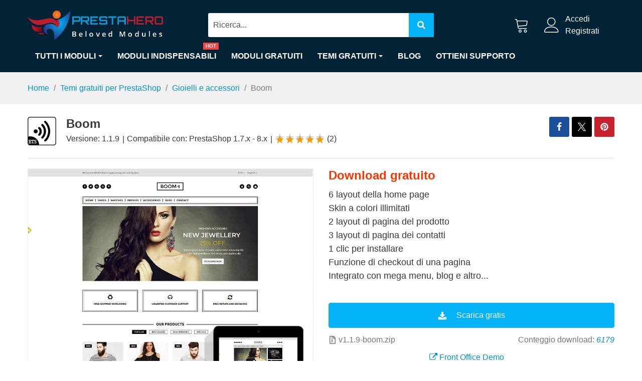

--- FILE ---
content_type: text/html; charset=utf-8
request_url: https://prestahero.com/it/142-boom.html
body_size: 38675
content:
<!doctype html><html lang="it"><head><meta charset="utf-8"><meta http-equiv="x-ua-compatible" content="ie=edge"><link rel="canonical" href="https://prestahero.com/it/142-boom.html"><title>Boom - Tema PrestaShop di moda e accessori</title><meta http-equiv="Permissions-Policy" content="interest-cohort=()"><meta name="description" content="Un tema PrestaShop gratuito appositamente progettato per i negozi di moda e accessori con il colore nero ti aiuterebbe a creare un sito Web dall&#039;aspetto unico e a distinguerlo dalla massa."><meta name="keywords" content=""><meta name="robots" content="index,index"><link rel="canonical" href="https://prestahero.com/it/142-boom.html"><link rel="alternate" href="https://prestahero.com/142-boom.html" hreflang="en-us"><link rel="alternate" href="https://prestahero.com/it/142-boom.html" hreflang="it-it"><link rel="alternate" href="https://prestahero.com/fr/142-boom.html" hreflang="fr-fr"><link rel="alternate" href="https://prestahero.com/es/142-boom.html" hreflang="es-es"><link rel="alternate" href="https://prestahero.com/vn/142-boom.html" hreflang="vi-vn"><meta name="viewport" content="width=device-width, minimum-scale=1.0, maximum-scale=5.0"><link rel="icon" type="image/vnd.microsoft.icon" href="https://cdn.prestahero.com/img/favicon.ico?1708563130"><link rel="shortcut icon" type="image/x-icon" href="https://cdn.prestahero.com/img/favicon.ico?1708563130"><link rel="preload" as="style" href="https://cdn.prestahero.com/themes/child_classic/assets/cache/theme-f155230.css" onload="this.onload=null;this.rel='stylesheet'" defer> <noscript><link rel="stylesheet" href="https://cdn.prestahero.com/themes/child_classic/assets/cache/theme-f155230.css"></noscript> <script type="text/javascript">var ETS_RV_CUSTOMER_IS_LOGGED = false;
        var ETS_RV_DEFAULT_LANGUAGE_MSG = "La lingua predefinita non pu\u00f2 essere vuota!";
        var ETS_RV_DEFAULT_RATE = 5;
        var ETS_RV_DESIGN_COLOR1 = 0;
        var ETS_RV_DISPLAY_RATE_AND_QUESTION = "button";
        var ETS_RV_PRESS_ENTER_ENABLED = 0;
        var ETS_RV_QUESTION_ENABLED = 0;
        var ETS_RV_RECAPTCHA_ENABLED = 0;
        var ETS_RV_RECAPTCHA_FOR = ["qa_comment"];
        var ETS_RV_RECAPTCHA_SITE_KEY = "6LfwCioqAAAAAGFHkOZ96el-edoHDg2nU543jJSJ";
        var ETS_RV_RECAPTCHA_TYPE = "recaptcha_v2";
        var ETS_RV_RECAPTCHA_USER_REGISTERED = 0;
        var ETS_RV_RECAPTCHA_VALID = 0;
        var ETS_RV_REQUIRE_TITLE = 0;
        var ETS_RV_REVIEW_ENABLED = 1;
        var FPG_GTM_TRACKING_URL = "https:\/\/prestahero.com\/it\/module\/functionsphgtm\/ajax";
        var PS_ATTACHMENT_MAXIMUM_SIZE = 20971520;
        var PS_ATTACHMENT_MAXIMUM_SIZE_TEXT = "20 MB";
        var addJsDef = false;
        var always_load_content = true;
        var back_office = 0;
        var delay_search = "";
        var etsSeoFo = {"currentController":"product","conf":{"removeId":false}};
        var ets_rv_datetime_picker = "{\"prevText\":\"\",\"nextText\":\"\",\"dateFormat\":\"yy-mm-dd\",\"currentText\":\"\",\"closeText\":\"\",\"ampm\":false,\"amNames\":[\"AM\",\"A\"],\"pmNames\":[\"PM\",\"P\"],\"timeFormat\":\"hh:mm:ss tt\",\"timeSuffix\":\"\",\"timeOnlyTitle\":\"\",\"timeText\":\"\",\"hourText\":\"\",\"minuteText\":\"\",\"maxDate\":\"2026-01-18 23:55:19\"}";
        var ets_rv_datetime_picker_closeText = "Fatto";
        var ets_rv_datetime_picker_currentText = "Adesso";
        var ets_rv_datetime_picker_hourText = "Ora";
        var ets_rv_datetime_picker_minuteText = "Minuto";
        var ets_rv_datetime_picker_timeOnlyTitle = "Scegli il tempo";
        var ets_rv_datetime_picker_timeText = "Tempo";
        var ets_rv_please_sign_dislike = "Accedi o registrati per non mi piace";
        var ets_rv_please_sign_like = "Accedi o registrati per mettere mi piace";
        var ets_rv_please_sign_question = "Accedi o registrati per porre la tua domanda";
        var ets_rv_please_sign_review = "Accedi o registrati per scrivere la tua recensione";
        var file_is_to_large_text = "Il file \u00e8 troppo grande. Dimensione massima consentita: %s";
        var file_not_valid_text = "Il tipo di file non \u00e8 consentito";
        var free_text = "Gratuito";
        var isLogged = false;
        var language_code = "it";
        var prestashop = {"cart":{"products":[],"totals":{"total":{"type":"total","label":"Totale","amount":0,"value":"0,00\u00a0\u20ac"},"total_including_tax":{"type":"total","label":"Totale (tasse incl.)","amount":0,"value":"0,00\u00a0\u20ac"},"total_excluding_tax":{"type":"total","label":"Totale (tasse escl.)","amount":0,"value":"0,00\u00a0\u20ac"}},"subtotals":{"products":{"type":"products","label":"Totale parziale","amount":0,"value":"0,00\u00a0\u20ac"},"discounts":null,"shipping":{"type":"shipping","label":"Spedizione","amount":0,"value":""},"tax":null},"products_count":0,"summary_string":"0 articoli","labels":{"tax_short":"(Tasse escluse)","tax_long":"(Iva esclusa)"},"id_address_delivery":null,"id_address_invoice":null,"is_virtual":false,"vouchers":{"allowed":1,"added":[]},"discounts":[],"minimalPurchase":0,"minimalPurchaseRequired":""},"currency":{"id":2,"name":"Euro","iso_code":"EUR","iso_code_num":"978","sign":"\u20ac"},"customer":{"lastname":null,"firstname":null,"email":null,"last_passwd_gen":null,"birthday":null,"newsletter":null,"newsletter_date_add":null,"ip_registration_newsletter":null,"optin":null,"website":null,"company":null,"siret":null,"ape":null,"outstanding_allow_amount":0,"max_payment_days":0,"active":true,"note":null,"is_guest":false,"id_shop":null,"id_shop_group":null,"id_default_group":1,"date_add":null,"date_upd":null,"reset_password_token":null,"reset_password_validity":null,"is_logged":false,"gender":null,"type":null,"name":null,"id":null,"risk":null,"addresses":null},"language":{"name":"Italiano (Italian)","iso_code":"it","locale":"it-IT","language_code":"it-it","is_rtl":"0","date_format_lite":"d\/m\/Y","date_format_full":"d\/m\/Y H:i:s","id":2},"page":{"title":"","canonical":"https:\/\/prestahero.com\/it\/142-boom.html","meta":{"title":"Boom - Tema PrestaShop di moda e accessori","description":"Un tema PrestaShop gratuito appositamente progettato per i negozi di moda e accessori con il colore nero ti aiuterebbe a creare un sito Web dall'aspetto unico e a distinguerlo dalla massa.","keywords":"","robots":"index"},"page_name":"product","body_classes":{"lang-it":true,"lang-rtl":false,"country-CN":true,"currency-EUR":true,"layout-full-width":true,"page-product":true,"tax-display-enabled":true,"product-id-142":true,"product-Boom":true,"product-id-category-154":true,"product-id-manufacturer-2":true,"product-id-supplier-0":true,"product-available-for-order":true},"admin_notifications":[]},"shop":{"name":"PrestaHero","logo":"https:\/\/cdn.prestahero.com\/img\/logo-1705398446.jpg","stores_icon":"https:\/\/cdn.prestahero.com\/img\/logo_stores.png","favicon":"https:\/\/cdn.prestahero.com\/img\/favicon.ico"},"urls":{"base_url":"https:\/\/prestahero.com\/","current_url":"https:\/\/prestahero.com\/it\/142-boom.html","shop_domain_url":"https:\/\/prestahero.com","img_ps_url":"https:\/\/cdn.prestahero.com\/img\/","img_cat_url":"https:\/\/cdn.prestahero.com\/img\/c\/","img_lang_url":"https:\/\/cdn.prestahero.com\/img\/l\/","img_prod_url":"https:\/\/cdn.prestahero.com\/img\/p\/","img_manu_url":"https:\/\/cdn.prestahero.com\/img\/m\/","img_sup_url":"https:\/\/cdn.prestahero.com\/img\/su\/","img_ship_url":"https:\/\/cdn.prestahero.com\/img\/s\/","img_store_url":"https:\/\/cdn.prestahero.com\/img\/st\/","img_col_url":"https:\/\/cdn.prestahero.com\/img\/co\/","img_url":"https:\/\/cdn.prestahero.com\/themes\/child_classic\/assets\/img\/","css_url":"https:\/\/cdn.prestahero.com\/themes\/child_classic\/assets\/css\/","js_url":"https:\/\/cdn.prestahero.com\/themes\/child_classic\/assets\/js\/","pic_url":"https:\/\/cdn.prestahero.com\/upload\/","pages":{"address":"https:\/\/prestahero.com\/it\/indirizzo","addresses":"https:\/\/prestahero.com\/it\/indirizzi","authentication":"https:\/\/prestahero.com\/it\/login","cart":"https:\/\/prestahero.com\/it\/carrello","category":"https:\/\/prestahero.com\/it\/index.php?controller=category","cms":"https:\/\/prestahero.com\/it\/index.php?controller=cms","contact":"https:\/\/prestahero.com\/it\/contattaci","discount":"https:\/\/prestahero.com\/it\/buoni-sconto","guest_tracking":"https:\/\/prestahero.com\/it\/tracciatura-ospite","history":"https:\/\/prestahero.com\/it\/cronologia-ordini","identity":"https:\/\/prestahero.com\/it\/dati-personali","index":"https:\/\/prestahero.com\/it\/","my_account":"https:\/\/prestahero.com\/it\/account","order_confirmation":"https:\/\/prestahero.com\/it\/conferma-ordine","order_detail":"https:\/\/prestahero.com\/it\/index.php?controller=order-detail","order_follow":"https:\/\/prestahero.com\/it\/segui-ordine","order":"https:\/\/prestahero.com\/it\/ordine","order_return":"https:\/\/prestahero.com\/it\/index.php?controller=order-return","order_slip":"https:\/\/prestahero.com\/it\/buono-ordine","pagenotfound":"https:\/\/prestahero.com\/it\/pagina-non-trovata","password":"https:\/\/prestahero.com\/it\/recupero-password","pdf_invoice":"https:\/\/prestahero.com\/it\/index.php?controller=pdf-invoice","pdf_order_return":"https:\/\/prestahero.com\/it\/index.php?controller=pdf-order-return","pdf_order_slip":"https:\/\/prestahero.com\/it\/index.php?controller=pdf-order-slip","prices_drop":"https:\/\/prestahero.com\/it\/offerte","product":"https:\/\/prestahero.com\/it\/index.php?controller=product","search":"https:\/\/prestahero.com\/it\/ricerca","sitemap":"https:\/\/prestahero.com\/it\/mappa-del-sito","stores":"https:\/\/prestahero.com\/it\/negozi","supplier":"https:\/\/prestahero.com\/it\/fornitori","register":"https:\/\/prestahero.com\/it\/login?create_account=1","order_login":"https:\/\/prestahero.com\/it\/ordine?login=1"},"alternative_langs":{"en-us":"https:\/\/prestahero.com\/142-boom.html","it-it":"https:\/\/prestahero.com\/it\/142-boom.html","fr-fr":"https:\/\/prestahero.com\/fr\/142-boom.html","es-es":"https:\/\/prestahero.com\/es\/142-boom.html","vi-vn":"https:\/\/prestahero.com\/vn\/142-boom.html"},"theme_assets":"\/themes\/child_classic\/assets\/","actions":{"logout":"https:\/\/prestahero.com\/it\/?mylogout="},"no_picture_image":{"bySize":{"small_default":{"url":"https:\/\/cdn.prestahero.com\/img\/p\/it-default-small_default.jpg","width":98,"height":98},"cart_default":{"url":"https:\/\/cdn.prestahero.com\/img\/p\/it-default-cart_default.jpg","width":125,"height":125},"medium_default":{"url":"https:\/\/cdn.prestahero.com\/img\/p\/it-default-medium_default.jpg","width":452,"height":452},"home_default":{"url":"https:\/\/cdn.prestahero.com\/img\/p\/it-default-home_default.jpg","width":1000,"height":1000},"large_default":{"url":"https:\/\/cdn.prestahero.com\/img\/p\/it-default-large_default.jpg","width":1000,"height":1000}},"small":{"url":"https:\/\/cdn.prestahero.com\/img\/p\/it-default-small_default.jpg","width":98,"height":98},"medium":{"url":"https:\/\/cdn.prestahero.com\/img\/p\/it-default-medium_default.jpg","width":452,"height":452},"large":{"url":"https:\/\/cdn.prestahero.com\/img\/p\/it-default-large_default.jpg","width":1000,"height":1000},"legend":""}},"configuration":{"display_taxes_label":true,"display_prices_tax_incl":false,"is_catalog":false,"show_prices":true,"opt_in":{"partner":false},"quantity_discount":{"type":"discount","label":"Sconto unit\u00e0"},"voucher_enabled":1,"return_enabled":0},"field_required":[],"breadcrumb":{"links":[{"title":"Home","url":"https:\/\/prestahero.com\/it\/"},{"title":"Temi gratuiti per PrestaShop","url":"https:\/\/prestahero.com\/it\/159-temi-gratuiti-per-prestashop"},{"title":"Gioielli e accessori","url":"https:\/\/prestahero.com\/it\/154-gioielli-e-accessori"},{"title":"Boom","url":"https:\/\/prestahero.com\/it\/142-boom.html"}],"count":4},"link":{"protocol_link":"https:\/\/","protocol_content":"https:\/\/"},"time":1768776919,"static_token":"eb8c79dd12b1b4fabca6b4219e071665","token":"7c2611f2b014381b0e7c4b6cb6714897","debug":false};
        var productCommentPostErrorMessage = "Siamo spiacenti, la tua recensione non pu\u00f2 essere pubblicata.";
        var productCommentUpdatePostErrorMessage = "Siamo spiacenti, il tuo apprezzamento della recensione non pu\u00f2 essere inviato.";
        var productcomments = false;
        var search_url = "https:\/\/prestahero.com\/it\/search-result";
        var ssIsCeInstalled = false;
        var ss_link_image_webp = "https:\/\/cdn.prestahero.com\/modules\/ets_superspeed\/views\/img\/en.webp";
        var ybsFo = {"conf":{"minChar":3}};</script> <script type="text/javascript">var ets_crosssell_16 =0;</script> <script type="text/javascript">var sp_link_base ='https://cdn.prestahero.com';</script> <style>.layered_filter_ul .radio,.layered_filter_ul .checkbox {
    display: inline-block;
}
.ets_speed_dynamic_hook .cart-products-count{
    display:none!important;
}
.ets_speed_dynamic_hook .ajax_cart_quantity ,.ets_speed_dynamic_hook .ajax_cart_product_txt,.ets_speed_dynamic_hook .ajax_cart_product_txt_s{
    display:none!important;
}
.ets_speed_dynamic_hook .shopping_cart > a:first-child:after {
    display:none!important;
}</style><style type="text/css">html {
        box-sizing: border-box
    }
    .ets_speed_dynamic_hook .cart-products-count,
    .ets_speed_dynamic_hook .body.cart-wishlist-content{
        display: none!important;
    }
    table th,table td{
        border: 1px solid #ddd;
        padding: 10px;
    }
    ::-webkit-scrollbar {
        width: 4px;
    }
    /* Track */
    ::-webkit-scrollbar-track {
        background: #f1f1f1;
    }
    /* Handle */
    ::-webkit-scrollbar-thumb {
        background: #888;
    }
    /* Handle on hover */
    ::-webkit-scrollbar-thumb:hover {
        background: #555;
    }
    body:not(#module-ph_productfeed-productfeed):not(#module-ybc_blocksearch-blocksearch) .product-miniature .product-price-and-shipping,
    #product .product-price.h5{
        opacity: 0;
    }
    body:not(#module-ph_productfeed-productfeed) .product-miniature .product-price-and-shipping.ss-show,
    #product .product-price.h5.ss-show{
        opacity: 1!important;
    }
    .pull-right {
        float: right;
    }
    .text_free_download{
        color:#B3002F;
        font-size: 90%;
    }
    .page-cms-6 table td {
        border: none;
        padding: 0;
    }
    @import url('https://fonts.googleapis.com/css2?family=Work+Sans:wght@300;600&display=swap');
    body {
        font-family: "Work Sans",Arial,sans-serif, Helvetica Neue, sans-serif;
        line-height: 1.5;
        color: #373a3c;
        background-color: #fff;
        direction: ltr;
        -webkit-font-smoothing: antialiased;
        -moz-osx-font-smoothing: grayscale;
        -webkit-text-size-adjust: none;
        font-size: 1rem;
        margin: 0;
    }
    .user-info {
        padding-left: 10px;
        position: relative;
        min-width: 120px;
        min-height: 30px;
        display: inline-block;
    }
    .product-miniature {
        position: relative;
        border: 1px solid transparent;
        transition: border 0.3s;
        -webkit-transition: border 0.3s;
        padding: 15px;
        height: auto;
    }
    .user-info a {
        display: block;
    }
    .float-xs-right {
        float: right!important
    }
    .language-haeder-button{
        color:#ffffff;
    }
    .user-info.not_login {
        padding-left: 52px;
        position: relative;
    }
    .info-item {
        display: flex;
        display: -webkit-flex;
        margin-top: 15px;
        max-width: 25%;
        padding: 0 15px;
    }
    .extra-icon {
        font-size: 30px;
        margin-right: 10px;
        min-width: 28px;
        color: #ffffff;
    }
    .h1, .h2, .h3 {
        text-transform: capitalize;
    }
    .h1, .h2, .h3, .h4, .h5, .h6, h1, h2, h3, h4, h5, h6 {
        font-family: inherit;
        font-weight: 700;
        line-height: 1.2;
        color: inherit;
    }
    .block_newsletter form .input-wrapper {
        overflow: hidden;
        display: flex;
        flex-direction: row-reverse;
    }
    .links .collapse a {
        display: block;
        margin-bottom: 6px;
        margin-top: 6px;
    }
    #about_prestahero a {
        margin-top: 0;
        margin-bottom: 0;
    }
    .footer-container .address svg {
        margin-right: 11px;
        display: inline-block;
        margin-top: 4px;
    }
    .container > section#main {
        background: #fff;
        box-shadow: none;
    }
    .block-social .address p {
        margin-bottom: 10px;
        display: flex;
        display: -webkit-flex;
    }
    .links .collapse a:not(:hover) {
        color: #333;
    }
    .line {
        display: block;
        border-top: 1px solid #ddd;
        margin: 30px 0 40px;
    }
    .block_newsletter {
        font-size: 1rem;
        padding-bottom: 0;
        padding-top: 0;
        margin-bottom: 50px;
        width: 100%;
    }
    a.remove-from-cart {
        width: 30px;
        height: 30px;
        vertical-align: middle;
        display: inline-block;
        position: relative;
    }
    a.remove-from-cart.cart-wishlist-remove {
        right: -18px;
        position: absolute;
    }
    a.remove-from-cart:before,a.remove-from-cart:after {
        content: "";
        width: 20px;
        height: 1px;
        background: #999;
        display: inline-block;
        position: absolute;
        left: 50%;
        margin-left: -12px;
        top: 50%;
        margin-top: -1px;
        transform: rotate(45deg);
    }
    .promo-code button.btn.btn-primary {
        background: #022335;
        padding: 0 10px;
        height: 42px;
        background: #022335 !important;
        color: #fff !important;
        text-transform: uppercase;
    }
    a.remove-from-cart:after {
        transform: rotate(135deg);
        -webkit-transform: rotate(135deg);
    }
    a.remove-from-cart:hover:before,a.remove-from-cart:hover:after {
        background: #333333;
    }
    .safe-browsing.follow_us a {
        display: inline-block;
        margin-right: 15px;
        padding: 5px 0;
        line-height: 22px;
        margin-bottom: .3125rem;
        font-size: 20px;
        margin-top: 0;
    }
    .footer_services .info-item .info-thumb {
        display: inline-flex;
        min-width: 56px;
    }
    .footer_services .info-item .info-thumb svg {
        width: 40px;
        height: 40px;
        vertical-align: middle;
        fill: currentColor;
    }
    a.remove-from-cart.cart-wishlist-remove:after, a.remove-from-cart.cart-wishlist-remove:before {
        width: 12px;
        margin-left: -6px;
    }
    .btn {
        display: inline-block;
        font-weight: 400;
        line-height: 1.25;
        text-align: center;
        white-space: nowrap;
        vertical-align: middle;
        cursor: pointer;
        -webkit-user-select: none;
        -moz-user-select: none;
        -ms-user-select: none;
        user-select: none;
        border: 1px solid transparent;
        padding: .5rem 1rem;
        font-size: 1rem;
        border-radius: 4px;
    }
    .user-info a.account {
        white-space: nowrap;
        overflow: hidden;
        text-overflow: ellipsis;
        display: flex;
        align-items: center;
        padding-top: 10px;
        padding-bottom: 10px;
        cursor: pointer;
        font-weight: 700;
        line-height: 1.2;
    }

    h1,h2,h3,h4,h5,h6{
        margin-top: 1rem;
        margin-bottom: 1rem;
    }
    h3 {
        font-size: 1.6rem;
    }
    h1 {
        font-size: 2.4em;
        margin: .67em 0
    }
    h2 {
        font-size: 2rem;
    }

    h4 {
        font-size: 1.2rem;
    }
    span.product-price-and-shipping.freedownload {
        opacity: 1!important;
        font-size: 14px;
    }
    .user-info a.account span {
        text-transform: capitalize;
        max-width: 120px;
        white-space: nowrap;
        text-overflow: ellipsis;
        overflow: hidden;
    }
    .cart-preview > a {
        height: 30px;
    }
    .cart-preview > a:not(:hover){
        color: #ffffff;
    }
    .user-info.not_login > svg {
        position: absolute;
        left: 10px;
        top: 50%;
        transform: translateY(-50%);
        -webkit-transform: translateY(-50%);
    }
    .language-haeder-button:after {
        border-left: 4px solid rgba(0, 0, 0, 0);
        border-right: 4px solid rgba(0, 0, 0, 0);
        border-top: 4px solid;
        content: "";
        display: inline-block;
        font-size: 81%;
        margin-left: 6px;
        vertical-align: 3px;
    }
    .ybc-menu-toggle .icon-bar {
        background-color: #fff;
        clear: left;
        float: left;
        height: 2px;
        margin: 3px 3px 2px 0;
        transition: all 0.4s ease 0s;
        -webkit-transition: all 0.4s ease 0s;
        width: 22px;
    }
    .ybc-menu-toggle {
        font-size: 0;
        font-weight: bold;
        line-height: 18px;
        padding: 15px 0;
        text-transform: uppercase;
        display: none;
        cursor: pointer;
        color: #fff;
        position: absolute;
        bottom: 100%;
        margin-bottom: 10px;
    }
    img.logo.img-responsive {
        float: left;
        max-width: 100%;
    }
    #ets_speed_dy_15displayTop,.user-info {
        width: 150px;
    }
    body:not(.index) aside#notifications .alert {
        margin-top: 20px;
    }
    .lang-fr #ets_speed_dy_15displayTop,
    .lang-fr .user-info,
    .lang-es #ets_speed_dy_15displayTop,
    .lang-es .user-info {
        width: 160px;
    }

    .title_block .hc-cat.parent-cat {
        margin-top: 0;
        margin-bottom: 0;
    }

    .ybc-widget-ybc-custom-2 {
        display: flex;
        flex-wrap: wrap;
        justify-content: space-between;
        width: 100%;
        margin-bottom: 0;
    }
    .footer-container svg {
        width: 14px;
        height: 14px;
    }
    @media (max-width: 767px){
        #menu-icon svg {
            width: 20px;
            height: 20px;
            margin-top: -1px;
        }
        h1 {
            font-size: 1.5rem;
        }
        .container > section#main {
            padding-top: 0;
        }
        body .cart-preview > a {
            height: 22px;
        }
        .header_mobile_right {
            display: inline-flex;
            align-items: center;
        }
        .blockcart.cart-preview > a svg {
            width: 22px;
            height: 23px;
        }

        .ets-ttn-home-reviews {
            margin-top: 0;
        }
        div#_mobile1_logo {
            width: calc(100% - 160px);
            max-width: 60%;
            text-align: left;
        }
        body .ybc-menu-toggle {
            display: inline-block!important;
            position: absolute;
            bottom: 100%;
            width: auto;
        }
        .header-center.header_search {
            width: calc(100% - 40px);
            width: -webkit-calc(100% - 40px);
            float: right;
            position: relative;
            margin-left: 40px;
        }
        .header-top .text-sm-center.mobile {
            position: relative;
            width: 100%;
            display: flex;
            justify-content: space-between;
            margin-bottom: 10px;
        }
        .text-sm-center.mobile > div.float-xs-right {
            margin-top: 20px!important;
        }
        #header .logo {
            height: auto;
            max-width: 100%
        }
        .ets-ttn-home-reviews .ets-ttn-follow-title {
            font-size: 30px;
        }
        body h2.title_block {
            font-size: 22px;
        }
        body h2.viewed_title {
            font-size: 22px;
        }
        body .ybc-widget-display-home .ybc-widget-title {
            font-size: 30px;
        }
    }

    @media (min-width:576px) {
        .hidden-sm-up {
            display: none!important
        }
    }
    @media (max-width:767px) {
        .hidden-sm-down {
            display: none!important
        }
        .table-responsive {
            overflow-x: auto;
        }
    }

    @media (min-width:768px) {
        .hidden-md-up {
            display: none!important
        }
        .ets_mm_megamenu.layout_layout5 {
            background-color: #022335;
        }
        #_desktop1_logo a {
            display: flex;
            align-items: center;
            min-height: 60px;
        }
    }

    @media (max-width:991px) {
        .hidden-md-down {
            display: none!important
        }
        .col-md-12 {
            width: 100%;
        }
    }
    @media (min-width: 768px) and (max-width: 991px){
        div#left-column {
            width: 30%;
        }

        div#left-column + div#content-wrapper {
            width: 70%;
        }
    }
    @media (min-width:992px) {
        .hidden-lg-up {
            display: none!important
        }
    }
    *,
    :after,
    :before,
    *, *:focus, *:active{
        outline: none;
        box-sizing: border-box;
        text-decoration: none;
    }
    html {
        font-size: 16px;
        -ms-overflow-style: scrollbar;
        -webkit-tap-highlight-color: transparent
    }

    p {
        margin-top: 0;
        margin-bottom: 1rem
    }

    a {
        color: #0066cc;
        text-decoration: none
    }
    .col-xs-12 {
        width: 100%;
    }
    .container {
        margin-left: auto;
        margin-right: auto;
        padding-left: 15px;
        padding-right: 15px
    }
    ul.mm_menus_ul {
        display: flex;
        flex-wrap: wrap;
        position: relative;
    }
    @media (max-width: 767px) {
        ul.mm_menus_ul {
            display: none;
        }
        main {
            overflow: hidden;
        }
    }
    @media (min-width:992px) {
        .container {
            width: 960px;
            max-width: 100%
        }
    }

    @media (min-width:1200px) {
        .container {
            width: 1200px;
            max-width: 100%
        }
    }
    .row {
        display: flex;
        flex-wrap: wrap;
        margin-right: -15px;
        margin-left: -15px
    }
    .nav_content {
        display: flex;
        display: -webkit-flex;
        width: 100%;
    }
    .ybc-menu-toggle {
        display: none;
    }
    .col-lg, .col-lg-1, .col-lg-2, .col-lg-3, .col-lg-4,
    .col-lg-5, .col-lg-6, .col-lg-7,
    .col-lg-8, .col-lg-9, .col-lg-10, .col-lg-11,
    .col-lg-12, .col-md, .col-md-1, .col-md-2,
    .col-md-3, .col-md-4, .col-md-5, .col-md-6,
    .col-md-7, .col-md-8, .col-md-9, .col-md-10,
    .col-md-11, .col-md-12, .col-sm,
    .col-sm-1, .col-sm-2, .col-sm-3, .col-sm-4, .col-sm-5,
    .col-sm-6, .col-sm-7, .col-sm-8, .col-sm-9,
    .col-sm-10, .col-sm-11, .col-sm-12, .col-xl, .col-xl-1, .col-xl-2, .col-xl-3,
    .col-xl-4, .col-xl-5, .col-xl-6, .col-xl-7, .col-xl-8,
    .col-xl-9, .col-xl-10, .col-xl-11, .col-xl-12, .col-xs, .col-xs-1,
    .col-xs-2, .col-xs-3, .col-xs-4, .col-xs-5, .col-xs-6, .col-xs-7,
    .col-xs-8, .col-xs-9, .col-xs-10, .col-xs-11, .col-xs-12 {
        position: relative;
        min-height: 1px;
        padding-right: 15px;
        padding-left: 15px
    }
    .col-xs-1 {
        float: left;
        width: 8.33333%
    }
    .col-xs-2 {
        float: left;
        width: 16.66667%
    }
    .col-xs-3 {
        float: left;
        width: 25%
    }
    .col-xs-4 {
        float: left;
        width: 33.33333%
    }
    .col-xs-5 {
        float: left;
        width: 41.66667%
    }
    .col-xs-6 {
        float: left;
        width: 50%
    }
    .col-xs-7 {
        float: left;
        width: 58.33333%
    }
    .col-xs-8 {
        float: left;
        width: 66.66667%
    }
    .col-xs-9 {
        float: left;
        width: 75%
    }
    .col-xs-10 {
        float: left;
        width: 83.33333%
    }
    .col-xs-11 {
        float: left;
        width: 91.66667%
    }
    .col-xs-12 {
        float: left;
        width: 100%
    }
    @media (min-width:576px) {
        .col-sm-1 {
            float: left;
            width: 8.33333%
        }
        .col-sm-2 {
            float: left;
            width: 16.66667%
        }
        .col-sm-3 {
            float: left;
            width: 25%
        }
        .col-sm-4 {
            float: left;
            width: 33.33333%
        }
        .col-sm-5 {
            float: left;
            width: 41.66667%
        }
        .col-sm-6 {
            float: left;
            width: 50%
        }
        .col-sm-7 {
            float: left;
            width: 58.33333%
        }
        .col-sm-8 {
            float: left;
            width: 66.66667%
        }
        .col-sm-9 {
            float: left;
            width: 75%
        }
        .col-sm-10 {
            float: left;
            width: 83.33333%
        }
        .col-sm-11 {
            float: left;
            width: 91.66667%
        }
        .col-sm-12 {
            float: left;
            width: 100%
        }
    }

    @media (min-width:768px) {
        .col-md-1 {
            float: left;
            width: 8.33333%
        }
        .col-md-2 {
            float: left;
            width: 16.66667%
        }
        .col-md-3 {
            float: left;
            width: 25%
        }
        .col-md-4 {
            float: left;
            width: 33.33333%
        }
        .col-md-5 {
            float: left;
            width: 41.66667%
        }
        .col-md-6 {
            float: left;
            width: 50%
        }
        .col-md-7 {
            float: left;
            width: 58.33333%
        }
        .col-md-8 {
            float: left;
            width: 66.66667%
        }
        .col-md-9 {
            float: left;
            width: 75%
        }
        .col-md-10 {
            float: left;
            width: 83.33333%
        }
        .col-md-11 {
            float: left;
            width: 91.66667%
        }
        .col-md-12 {
            float: left;
            width: 100%
        }

    }

    @media (min-width:992px) {
        .col-lg-1 {
            float: left;
            width: 8.33333%
        }
        .col-lg-2 {
            float: left;
            width: 16.66667%
        }
        .col-lg-3 {
            float: left;
            width: 25%
        }
        .col-lg-4 {
            float: left;
            width: 33.33333%
        }
        .col-lg-5 {
            float: left;
            width: 41.66667%
        }
        .col-lg-6 {
            float: left;
            width: 50%
        }
        .col-lg-7 {
            float: left;
            width: 58.33333%
        }
        .col-lg-8 {
            float: left;
            width: 66.66667%
        }
        .col-lg-9 {
            float: left;
            width: 75%
        }
        .col-lg-10 {
            float: left;
            width: 83.33333%
        }
        .col-lg-11 {
            float: left;
            width: 91.66667%
        }
        .col-lg-12 {
            float: left;
            width: 100%
        }

    }

    @media (min-width:1200px) {
        .col-xl-1 {
            float: left;
            width: 8.33333%
        }
        .col-xl-2 {
            float: left;
            width: 16.66667%
        }
        .col-xl-3 {
            float: left;
            width: 25%
        }
        .col-xl-4 {
            float: left;
            width: 33.33333%
        }
        .col-xl-5 {
            float: left;
            width: 41.66667%
        }
        .col-xl-6 {
            float: left;
            width: 50%
        }
        .col-xl-7 {
            float: left;
            width: 58.33333%
        }
        .col-xl-8 {
            float: left;
            width: 66.66667%
        }
        .col-xl-9 {
            float: left;
            width: 75%
        }
        .col-xl-10 {
            float: left;
            width: 83.33333%
        }
        .col-xl-11 {
            float: left;
            width: 91.66667%
        }
        .col-xl-12 {
            float: left;
            width: 100%
        }

    }
    .body.cart-wishlist-content {
        background: #fff;
        color: #000;
        padding: 15px;
        border: 1px solid #ddd;
        margin-top: 40px;
        position: absolute;
        right: -150px;
        z-index: 10000;
        width: 300px;
        opacity: 0;
        visibility: hidden;
        transition: 0.2s;
    }
    .ets_mm_megamenu .mm_columns_ul {
        background-color: #FFFFFF;
        border: 1px solid #E7E7E7;
        background-size: auto;
        pointer-events: none;
        position: absolute;
        top: 64px;
        visibility: hidden;
        left: 0;
        width: 100%;
        font-size: 14px;
        line-height: 24px;
        margin-top: 0;
        z-index: 10;
        padding-top: 0;
        background-repeat: no-repeat;
    }
    .close_menu {
        display: none;
    }
    .user-info-content {
        position: absolute;
        left: 35px;
        top: 100%;
        color: #333;
        background: #fff;
        z-index: 100;
        min-width: 180px;
        border: 1px solid #ccc;
        border-radius: 2px;
        box-shadow: 0 0 1px 0 #aaa;
        margin: 21px 0 0;
        padding: 0;
        display: none;
        transform: translateX(-50%);
        -webkit-transform: translateX(-50%);
    }
    .header-top .search_query_top {
        background-color: #fff;
        float: left;
        font-size: 16px;
        height: 48px;
        padding: 5px 50px 5px 10px;
        width: 100%;
        border: none;
        font-family: inherit;
        visibility: visible!important;
        border-radius: 3px;
    }
    .btn-unstyle {
        background-color: transparent;
        border: none;
        padding: 0;
        text-align: inherit;
        line-height: 1;
        display: inline-flex;
        font-size: inherit;
        font-family: inherit;
        align-items: center;
    }
    img.lang-flag {
        margin-right: 4px;
    }
    .currency-selector.dropdown.js-dropdown > button {
        display: inline-flex;
        padding-left: 15px;
        border-left: 2px solid #fff;
        line-height: 16px;
        height: 16px;
        align-items: center;
        font-family: inherit;
    }

    div.ets_search_block_top {
        position: relative;
        width: 100%;
        max-width: 450px;
        padding-right: 0;
        padding-left: 0;
        margin: 0 auto;
        float: none;
    }
    ul {
         list-style: none;
         padding-left: 0;
         margin: 0;
    }
    #_desktop1_logo h1 {
        font-size: 18px;
        font-family: inherit;
        font-weight: 700;
        line-height: 1.2;
        color: inherit;
    }
    svg {
        fill: currentColor;
        vertical-align: -2px;
    }
    body{
        margin: 0;
    }
    .cart-products-count {
        border-radius: 50%;
        font-size: 12px;
        color: #fff;
        font-weight: 700;
        height: 18px;
        min-width: 18px;
        padding: 0 5px;
        position: absolute;
        text-align: center;
        bottom: 14px;
        right: -8px;
        background: #dd2400!important;
    }

    .blockcart.cart-preview.inactive .cart-products-count {
        display: none;
    }
    .ybc-widget-display-nav p {
        padding: 13px 0px;
        margin: 0;
        color: #fff;
    }
    .ybc-widget-display-nav {
        margin-bottom: 0;
    }
    .ets_search_block_top .ybc_searchbox {
        float: left;
        position: relative;
        width: 100%;
    }
    .product-name .product-name_link {
        color: #333;
    }
    .slick-slide {
        float: left;
    }
    .mm_menus_li {
        float: left;
        margin:0;
    }
    .mm_bubble_text {
        display: inline-block;
        font-size: 10px;
        right: 10px;
        line-height: 14px;
        margin-left: 0;
        padding: 0 5px;
        position: absolute;
        text-transform: capitalize;
        top: 5px;
        white-space: nowrap;
    }
    #header {
        background: #022335;
        color: #fff;
        margin-bottom: 0 !important;
        position: relative;
        padding-top: 20px;
    }

    .blockcart:hover .cart-wishlist-content {
        opacity: 1;
        visibility: visible;
        margin-top: 60px;
        display: block;
    }
    header a {
        color: #fff;
    }
    .header-right {
        display: flex;
        display: -webkit-flex;
        justify-content: flex-end;
        -webkit-justify-content: flex-end;
        align-items: center;
        -webkit-align-items: center;
    }
    .blockcart.cart-preview .header > a {
        display: block;
    }
    .dropdown-header {
        display: block;
        padding: .5rem 1.5rem;
        margin-bottom: 0;
        font-size: .875rem;
        color: #f1f1f1;
        white-space: nowrap
    }
    #header .dropdown-menu a {
        color: #333;
        font-size: 14px;
        margin-bottom: 3px;
    }
    #header .user-info-content a, .user-info-content a {
        color: #333;
        padding: 8px 15px 4px 15px;
        white-space: nowrap;
        font-size: 15px;
        display: inline-flex;
        width: 100%;
        align-items: center;
    }

    #header .menu,
    #header .menu>ul>li {
        display: inline-block
    }
    div#_mobile_cart {
        min-width: 54px;
        min-height: 22px;
    }
    #header #menu-icon {
        vertical-align: middle;
        cursor: pointer;
        margin: 0 5px;
        position: relative;
    }
    #header .right-nav {
        display: -webkit-box;
        display: -ms-flexbox;
        display: flex;
        -ms-flex-wrap: nowrap;
        flex-wrap: nowrap;
        -webkit-box-pack: end;
        -ms-flex-pack: end;
        justify-content: flex-end;
    }
    #header #menu-icon .material-icons {
        line-height: 23px;
    }
    #header .currency-selector {
        margin-top: 17px;
        margin-left: .9375rem;
        white-space: nowrap;
        line-height: 1;
    }
    #header.is-open #menu-icon i{
        font-size: 0;
    }
    #header.is-open #menu-icon i:before {
        font-size: 20px;
    }
    #header .language-selector {
        margin-top: 17px;
        white-space: nowrap;
        border-left: 2px solid #fff;
        margin-left: 12px;
        padding-left: 14px;
        line-height: 16px;
        height: 16px;
    }
    div#_desktop_currency_selector,
    div[data-module-name="ps_currencyselector"]{
        min-width: 95px;
    }
    div[data-module-name="ps_shoppingcart"]{
        display: inline-flex;
    }

    #header .cart-preview .shopping-cart {
        vertical-align: middle;
        color: #7a7a7a
    }
    .cart-preview .body {
        display: none
    }

    #header .blockcart {
        text-align: center;
        white-space: nowrap;
        position: relative;
        margin: 0 20px;
        float: left;
        display: inline-flex;
    }

    #header.header-top>.container {
        position: relative
    }
    #header.header-top .position-static {
        position: static
    }

    #header .top-menu-link {
        margin-left: 1.25rem
    }
    #main .page-content,
    #main .page-header {
        margin-bottom: 1.563rem
    }
    #main .page-header h1 {
        margin-top: 0;
    }
    .header-top .row {
        display: flex;
        align-items: center;
    }
    .dropdown-menu {
        position: absolute;
        top: 100%;
        right: 0;
        z-index: 5;
        display: none;
        float: left;
        min-width: 10rem;
        padding: .5rem 0;
        margin: .125rem 0 0;
        font-size: 1rem;
        color: #373a3c;
        text-align: left;
        list-style: none;
        background-color: #fff;
        background-clip: padding-box;
        border: 1px solid rgba(0, 0, 0, .15);
        border-radius: 0
    }

    .open>.dropdown-menu {
        display: block
    }

    .open>a {
        outline: 0
    }
    .ybc-widget-ybc-custom-4 a {
        margin: 17px 0;
        display: inline-block;
        padding-left: 15px;
        border-left: 2px solid #fff;
        margin-left: 14px;
        line-height: 16px;
    }
    .ybc-widget-ybc-custom-4 a:first-child {
        border-left: none;
        margin-left: 0;
        padding-left: 0;
    }
    .ybc-widget-ybc-custom-4 .ybc-widget-description >div {
        display: flex;
    }
    .ets_mm_megamenu {
        clear: left;
        display: block;
        margin-top:0px;
        padding: 0;
        position: sticky;
        z-index: 10;
        top: 0;
        width: 100%;
    }
    .mm_menu_content_title {
        display: inline-block;
        float: left;
        padding: 20px 15px 20px 15px;
        position: relative;
    }
    .user-info a.account:not(:hover){
        color: #ffffff;
    }
    .mm_menus_li > a {
        float: left;
        font-size: 16px;
        font-weight: 600;
        padding: 0;
        position: relative;
        width: 100%;
        text-transform: uppercase;
    }
    .mm_menus_li > a:not(:hover) {
        color: #ffffff;
    }
    ul.ybc-widget-ybc-custom-4 {
        margin-bottom: 0;
    }
    .currency-selector span.expand-more, .language-selector-wrapper span.expand-more {
        color: #fff;
    }
    .ets_search_block_top .btn.button-search {
        border: medium none;
        color: #c6c6c6;
        display: flex;
        justify-content: center;
        align-items: center;
        float: left;
        height: 100%;
        min-width: 50px;
        padding: 10px 0;
        line-height: 1.4;
        outline: none;
        position: absolute;
        right: 0;
        text-align: center;
        transition: all 0.4s ease 0s;
        -webkit-transition: all 0.4s ease 0s;
        -moz-transition: all 0.4s ease 0s;
        -o-transition: all 0.4s ease 0s;
        width: 50px;
        border-top-right-radius: 3px;
        border-bottom-right-radius: 3px;
        border-top-left-radius: 0;
        border-bottom-left-radius: 0;
        min-height: 40px;
    }

    img {
        max-width: 100%;
        height: auto;
    }
    #wrapper {
        background: #fff;
        box-shadow: none;
        padding-top: 1.563rem;
    }
    .ets_abancart_shopping_cart {
        display: none;
    }
    /* footer */
    #footer_checkout,
    .footer_nlt{
        padding-top: 50px;
        border-top: 1px solid #e1e1e1;
        background: #fff;
        clear: both;
    }
    .block_newsletter form input[type=email] {
        background-color: #fff;
        border: 1px solid #ccc;
        border-radius: 4px 0 0 4px;
        height: 50px;
        line-height: 50px;
        padding: 0 25px;
        width: 500px;
        max-width: 100%;
    }
    .block_newsletter form input[type="submit"] {
        box-shadow: none;
        border: medium none;
        border-radius: 0 4px 4px 0;
        color: #fff;
        font-size: 16px;
        text-transform: none;
        font-weight: 600;
        height: 50px;
        line-height: 50px;
        min-width: 170px;
        padding: 0 25px;
        float: right;
        text-align: center;
        transition: all 0.5s ease 0s;
    }
    .product-price-and-shipping {
        font-weight: normal;
        color: #B3002F;
        font-size: 18px;
    }
    .product_entry_data .regular-price-percent {
        background: #B3002F;
        color: #fff;
        padding: 3px 4px;
        border-radius: 2px;
        display: inline-block;
        line-height: 1.2;
        font-size: 14px;
    }
    .product-price-and-shipping:after {
        content: attr(data-old-price);
        display: inline-block;
        color: #161853;
        text-decoration: line-through;
        font-size: 16px;
        margin-right: 6px;
        margin-left: 3px;
    }
    span.product-price-and-shipping.freedownload:after {
        content: attr(data-text-free);
        text-decoration: none;
        color: #db0000;
        font-size: 14px;
        margin-left: 0;
        white-space: nowrap;
    }
    .product_price_block > span.product-price-and-shipping.freedownload:first-child:after {
        margin-top: 10px;
    }
    .regular-price {
        text-decoration: line-through;
        font-weight: normal;
        margin-right: 5px;
        color: #666;
        margin-left: 5px;
        font-size: 16px;
    }
    .product-discount {
        color: #7a7a7a;
        display: inline-block;
    }
    .product-price {
        display: inline-block;
        font-size: 16px;
    }
    #about_prestahero img.logo {
        width: 100%;
        max-width: 250px;
    }
    .footer-container {
        margin-top: 0;
        padding-top: 50px;
        overflow: hidden;
        padding-bottom: 30px;
        box-shadow: none;
        border-top: 1px solid #e1e1e1;
    }
    .footer_services {
        border-top: 1px solid #e1e1e1;
        padding: 25px 0;
        clear: both;
    }
    .hidden-xs-up {
        display: none!important;
    }
    .product-miniature-viewed {
        width: 12.5%;
        padding: 0 15px;
        margin-bottom: 30px;
    }
    .product-miniature-viewed img {
        display: block;
        max-width: 100%;
        position: static!important;
    }
    .hc-products-list span.alert.alert-warning {
        margin-left: 15px;
        margin-right: 15px;
    }
    @media (max-width: 991px){
        #header {
            padding-bottom: 20px;
        }
    }
    @media (min-width: 768px){
        .mm_has_sub > a .mm_arrow:after {
            border-left: 4px solid rgba(0, 0, 0, 0);
            border-right: 4px solid rgba(0, 0, 0, 0);
            border-top: 4px solid;
            content: "";
            display: inline-block;
            font-size: 81%;
            vertical-align: 3px;
            margin-left: 1px;
        }
    }
    @media (min-width: 768px) and (max-width: 991px){
        .product-miniature-viewed {
            width: 16.666%;
        }
        body #header {
            padding-top: 0px;
        }
    }
    @media (max-width: 767px){
        .product-miniature-viewed {
            width: 25%;
        }
        .product_entry_data .product-price-and-shipping {
            font-size: 16px;
        }
        #footer_checkout,
        .footer_nlt{
            padding-top: 30px;
        }
        .position-static.header-right {
            display: none;
        }
        .ybc-widget-ybc-custom-3 {
            width: 100%;
            flex-wrap: wrap;
        }
        div#_desktop_currency_selector {
            display: none;
        }
    }
    @media (max-width: 575px){
        .hidden-xs-down {
            display: none!important;
        }
    }
    @media (max-width: 479px){
        .product-miniature-viewed {
            width: 33.33%;
        }
        span.product-price-and-shipping.freedownload:after {
            font-size: 13px;
            white-space: normal;
        }
    }
    .product-miniature .product-thumbnail {
        display: flex;
        width: 100%;
        margin-bottom: 15px;
    }
    .thumbnail-container.p_miniatures > h3{
        margin-top: 0;
        margin-bottom: 10px;
    }
    .product-miniature .product_entry_data {
        display: flex;
        width: 100%;
        clear: both;
        align-items: flex-start;
    }
    .blockquote,
    blockquote {
        padding: 1em 30px;
        margin: 0 0 30px 0;
        border-left: 4px solid;
        background: #f9f9f9;
    }
    .product-images>li.thumb-container>.thumb.selected, .product-images>li.thumb-container>.thumb:hover {
        border: 1px solid;
    }
    body button.btn.btn-default.btn-loadmore-ticket.loading{
        color: transparent!important;
    }
    .support-box .btn-primary.ets_hd_contact_order_ref:hover,
    body .btn-primary.ets_hd_contact_order_ref:hover,
    .ets-hd-actions-tickets .ets_hd_action_viewmore_content a.btn:hover,
    a.btn.btn-primary.ets_hd_contact_product:hover{
        background: transparent!important;
    }
    .tabs .nav-tabs .nav-link.active,
    .tabs .nav-tabs .nav-link:hover,
    .tabs .nav-tabs .nav-link.active, .tabs .nav-tabs .nav-link:hover {
        border-bottom: 3px solid;
    }
    a.ets_hd_reload_ticket.btn.loading::before {
        border-left: 2px solid;
        border-right: 2px solid;
    }

    #_desktop_user_info .user-info > a:not(:hover) {
        color: #fff;
    }
    .featured-products .slick-track,
    .hc-products-list .slick-track {
        display: flex;
        display: -webkit-flex;
    }

    .featured-products .slick-track .slick-slide,
    .hc-products-list .slick-track .slick-slide {
        width: 100%;
        display: flex;
        display: -webkit-flex;
        height: auto;
    }

    .featured-products .slick-track .product-miniature.slick-slide > div,
    .hc-products-list .slick-track .product-miniature.slick-slide > div {
        display: block;
        width: 100%;
    }
    .featured-products .slick-track .slick-slide > div,
    .hc-products-list .slick-track .slick-slide > div {
        display: flex;
        display: -webkit-flex;
        flex-wrap: wrap;
        width: 100%;
    }
    span.required:before {
        content: "*";
        color: red;
        font-size: 16px;
        display: inline-block;
        font-family: Open sans;
    }
    span.required {
        font-size: 0;
    }
    .btn{
        position: relative;
    }
    .btn.loading:after{
        content: "";
        position: absolute;
        border-top: 1px solid #fff;
        border-bottom: 1px solid #fff;
        border-left: 1px solid transparent;
        border-right: 1px solid transparent;
        width: 20px;
        height: 20px;
        border-radius: 50%;
        left: 50%;
        top: 50%;
        margin-left: -10px;
        margin-top: -10px;
        animation: loading 0.5s infinite linear;
        -webkit-animation: loading 0.5s infinite linear;
    }
    span.key_search {
        word-wrap: break-word;
    }
    @keyframes loading {
        0% {
            transform: rotate(0deg);
            -webkit-transform: rotate(0deg);
        }
        100% {
            transform: rotate(360deg);
            -webkit-transform: rotate(360deg);
        }
    }
    @-webkit-keyframes loading {
        0% {
            transform: rotate(0deg);
            -webkit-transform: rotate(0deg);
        }
        100% {
            transform: rotate(360deg);
            -webkit-transform: rotate(360deg);
        }
    }

    body a:not(.btn),.dropdown-item:focus,
    .cart-total span.value, .search-widget form input[type=text]:focus+button .search,
    .copyright_text b, body .ybc-blog-like-span.active,
    body .be-tag-block .be-tags a, body .be-tag-block .be-tags,
    body .view_post,
    body .comment-content h4.comment_name span, body .ybc_block_categories .active > a,
    body .comment-content .post_title span a,
    body .blog-managament-information .help-block a, .col-gtitle h2,
    .btn-unstyle:focus .expand-more,
    .ets-fd-free-download .file-download span.download_count,
    .ets-fd-free-download .file-download .download_dateupdate,
    .display_search_page.display .selected a,
    .text-primary,
    #header .dropdown:hover button,
    #header button:focus,
    .ybc-blog-related-posts1 a.ybc_title_block,
    .tabs .nav-tabs .nav-link.active,
    .btn-link, .page-link, .btn-outline-primary,
    #product-comments-list-pagination ul li.active span,
    .ph-mydownload-popup .required:after,
    .title_block a.view_all_link_blog,
    .title_block a.view_all_link,
    label.facet-label.active,
    .ets_rv_product_comment_load_more,
    div#_desktop_search_filters_clear_all button,
    label.facet-label.active a.search-link,
    .row.order-cf-prices .order-cf-price-total,
    span.ets-rv-ask-question,
    .ets-rv-write-rewrite,
    body #description table a.button,
    .blog_view_all_button.mobile a.view_all_link_blog{
        color: #0093ca;
    }

    body a:not(.btn):hover,
    body .product-line-grid-body>.product-line-info>.label:hover,
    .block-categories .collapse-icons .add:hover,
    .block-categories .collapse-icons .remove:hover,
    .block-categories .arrows .arrow-down:hover,
    .block-categories .arrows .arrow-right:hover,
    .dropdown-item:hover,
    .support-box .btn-primary.ets_hd_contact_order_ref:hover,
    body .btn-primary.ets_hd_contact_order_ref:hover,
    a:hover,
    .footer-container li a:hover,
    #header .cart-preview a.product-name_link:hover,
    #header .blockcart a:not(.btn):hover,
    #header .user-info-content a:hover, .user-info-content a:hover, header a:hover,
    span.readmore:hover, span.readless:hover,
    span.readless:hover,.viewmore_description span:hover,
    .action_view a.active, .action_view a:hover,
    .support-box .ets_hd_contact_order_ref:hover,
    body table .title_box a.active,
    body .ybc-blog-like-span:hover,
    .write-a-comment:hover,
    .ets_rv_button_reply:hover,
    .useful-product-comment:hover,
    .ets_rv_btn_add_answer:hover,
    .ets_rv_btn_add_comment:hover,
    body #description table a.button:hover,
    .ets_rv_product_comment_load_more:hover,
    div#_desktop_search_filters_clear_all button:hover,
    .ets-rv-not-useful-product-comment:hover,
    .ets_rv_review_filter ul .ets_rv_ul_dropdown li.active,
    .ets_rv_review_filter ul .ets_rv_ul_dropdown li:hover,
    body table .title_box a:hover{
        color: #00b7fc;
    }


    .user-info-content a:hover i.ico.icon_threedots:before,
    .viewmore_description span:hover,
    #product-comments-list-pagination ul li.active span,
    .btn-outline-primary,
    .action_view a.active, .action_view a:hover,
    .card-outline-primary,
    #product-modal .modal-content .modal-body .product-images img:hover,
    body#checkout section.checkout-step .address-item.selected,
    .facet-dropdown.open>.select-title,
    .tabs .nav-tabs .nav-link.active,
    .tabs .nav-tabs .nav-link:hover,
    body #description table a.button,
    label.facet-label.active .custom-checkbox input[type=checkbox]+span,
    .tabs .nav-tabs .nav-link.active, .tabs .nav-tabs .nav-link:hover,
    .product-images>li.thumb-container>.thumb.selected, .product-images>li.thumb-container>.thumb:hover,.blockquote, blockquote{
        border-color: #0099d3;
    }


    .ets_rv_pagination_footer ul.pagination li.active .pagination-link,
    .viewed_product_block .product-miniature.js-product-miniature .thumbnail-container:hover,
    .bg-primary, .pagination .current a, .continue_shop, .block-social li:hover,
    button.btn.btn-default.button-search, .remove-from-footer button:hover,
    .search_block_results .box_button_see, .dropdown-item.active, .dropdown-item.active:focus,
    .dropdown-item.active:hover, .wrap_header_tap ul li.active a, .list-group-item.active,
    .list-group-item.active:focus, .list-group-item.active:hover,
    .nav-pills .nav-item.open .nav-link, .nav-pills .nav-item.open .nav-link:focus, .nav-pills .nav-item.open .nav-link:hover, .nav-pills .nav-link.active,
    .nav-pills .nav-link.active:focus, .nav-pills .nav-link.active:hover, .page-item.active .page-link, .page-item.active .page-link:focus, .page-item.active .page-link:hover, #blockcart-modal .modal-header,
    .bootstrap-touchspin .group-span-filestyle .btn-touchspin, .group-span-filestyle .bootstrap-touchspin .btn-touchspin, .group-span-filestyle .btn-default,
    span.discount-percentage.discount-product, .discount.discount-percentage, .discount.discount-amount, .tag-primary, .blog-submit .button,
    .ybc-blog-related-posts1 a.ybc_title_block:before, #blockcart-modal .modal-header, .custom-radio input[type=radio]:checked+span, .btn-comment, .btn-comment-inverse, .ph-mydownload-page .links b, .ph-mydownload-page .links a:hover,
    .btn-primary, .pagination .current a, .continue_shop, .cart-wishlist-action .cart-wishlist-checkout,
     .btn-outline-primary.active, .btn-outline-primary.focus, .btn-outline-primary:active, .btn-outline-primary:focus, .btn-outline-primary:hover, .open>.btn-outline-primary.dropdown-toggle,
    .pagination_search_product li.active, .pagination_search_product li.active a,
    .card-primary, body a.ets_hd_add_ticket, body button.btn.btn-default.btn-loadmore-ticket:hover,
    .btn-primary.disabled.focus, .btn-primary.disabled:focus, .btn-primary.disabled:hover, .btn-primary:disabled.focus, .btn-primary:disabled:focus,
    .btn-primary:disabled:hover , body .blog-managament-information button[type="submit"]:hover,
    .block-promo div#promo-code button.btn-primary, body .blog-managament-information button[type="submit"],
    .btn-secondary,
    .btn-tertiary:hover, .focus.btn-tertiary, .slider_content .right_content a, .cms_feedback:after,
    .slider_content ul.slick-dots li.slick-active button,
    #search_filters .ui-widget-header,
    .ets-fd-btn-popup-login,
    .btn.ets_second_button.before_expired:not(.loading),
    .cms_feedback:before, .btn-primary.active, .btn-primary:active, .open>.btn-primary.dropdown-toggle{
        color: #fff;
        background: #03b3f6;
        border-color: #03b3f6
    }
    .blog_description .btn{
        color: #ffffff;
        background-color: #03b3f6!important;
        border-color: #03b3f6!important;
    }

    .ets_second_button.active,
    body .blog-submit input:hover,
    body .ybc-blog-tag-a:hover,
    body .blog-submit input,
    .ets-fd-btn-popup-cancel:hover,
    .ets-fd-btn-popup-login:hover,
    span.discount-percentage.discount-product, .discount.discount-percentage,
    .discount.discount-amount, .facet-dropdown .select-list:hover, .products-sort-order .select-list:hover,
    .btn-primary:hover,
    .ets_search_block_top .btn.button-search:hover,
    .pagination .current a:hover, .continue_shop:hover,
    body .btn-delete-search-ticket:hover,
    body a.submit_new_ticket:hover, body .submit_new_ticket_bt:hover, .blog_description .btn:hover,
    body .has_dropdown button.btn.btn-default.dropdown-toggle:not(.loading):focus,
    body .btn-group-action .btn-group button.btn.dropdown-toggle:hover,
    ul.dropdown-menu.dropdown_list_ticket a:hover,
    body .has_dropdown button.btn.btn-default.dropdown-toggle:focus,
    .block-promo div#promo-code button.btn-primary:hover,
    .comment_dropdown_action .dropdown-menu li:hover,
    input[type="submit"]:hover + .icon_search,
    .slider_content .right_content a:hover,
    .btn.ets_second_button.before_expired:not(.loading):hover,
    .search-widget form button[type=submit] .search:hover{
        background: #21bffb!important;
        border-color: #21bffb!important;
        color: #fff!important;
    }
    body button.loading,body .btn.loading,
    body .btn.loading,body button.loading{
        color: transparent!important;
        background: #21bffb!important;
        border-color: #21bffb!important;
    }
    body .ets_second_button,
    body .btn-default{
        color:#363A42;
        background:#ffffff;
        border:1px solid #363A42;
    }
    .btn-warning {
        background-color: #fbbb22;
        border-color: #fbb309;
        color: #fff;
        fill: #fff;
    }
    body .ets_second_button:hover,
    .ets_hd_helper_list button.btn.btn-warning:hover,
    body .btn-default:hover{
        color:#0099d3;
        background:#ffffff;
        border-color:#0099d3;
    }</style><style type="text/css">.breadcrumb-item {
            float: left
        }
        .breadcrumb_wrap {
            background: #f1f1f1;
            padding: 20px 0;
        }
        .breadcrumb_item {
            display: inline;
            word-wrap: break-word;
        }
        .breadcrumb_item:after {
            content: "/";
            color: #7a7a7a;
            margin: .3125rem
        }
        .breadcrumb_item:last-child {
            content: "/";
            color: #7a7a7a;
            margin: 0
        }
        .breadcrumb_item:last-child:after {
            content: ""
        }
        .breadcrumb_item:last-child a {
            color: #000;
        }
        .btn-primary, .btn-secondary, .btn-tertiary,.ets_second_button {
            border-radius: 4px;
            font-size: 16px;
            min-height: 38px;
            line-height: 1.8;
            padding: 10px 25px;
            text-align: center;
            transition: background-color 0.3s ease 0s, color 0.3s ease 0s;
            -webkit-transition: background-color 0.3s ease 0s, color 0.3s ease 0s;
        }
        body .btn-default.btn-ph-md-decline-transfer:hover {
            color: #d70000;
            border-color: #d70000;
            cursor: not-allowed;
        }</style><style type="text/css">html {
        box-sizing: border-box
    }
    .ets_speed_dynamic_hook .cart-products-count,
    .ets_speed_dynamic_hook .body.cart-wishlist-content{
        display: none!important;
    }
    table th,table td{
        border: 1px solid #ddd;
        padding: 10px;
    }
    ::-webkit-scrollbar {
        width: 4px;
    }
    /* Track */
    ::-webkit-scrollbar-track {
        background: #f1f1f1;
    }
    /* Handle */
    ::-webkit-scrollbar-thumb {
        background: #888;
    }
    /* Handle on hover */
    ::-webkit-scrollbar-thumb:hover {
        background: #555;
    }
    body:not(#module-ph_productfeed-productfeed):not(#module-ybc_blocksearch-blocksearch) .product-miniature .product-price-and-shipping,
    #product .product-price.h5{
        opacity: 0;
    }
    body:not(#module-ph_productfeed-productfeed) .product-miniature .product-price-and-shipping.ss-show,
    #product .product-price.h5.ss-show{
        opacity: 1!important;
    }
    .pull-right {
        float: right;
    }
    .text_free_download{
        color:#B3002F;
        font-size: 90%;
    }
    .page-cms-6 table td {
        border: none;
        padding: 0;
    }
    @import url('https://fonts.googleapis.com/css2?family=Work+Sans:wght@300;600&display=swap');
    body {
        font-family: "Work Sans",Arial,sans-serif, Helvetica Neue, sans-serif;
        line-height: 1.5;
        color: #373a3c;
        background-color: #fff;
        direction: ltr;
        -webkit-font-smoothing: antialiased;
        -moz-osx-font-smoothing: grayscale;
        -webkit-text-size-adjust: none;
        font-size: 1rem;
        margin: 0;
    }
    .user-info {
        padding-left: 10px;
        position: relative;
        min-width: 120px;
        min-height: 30px;
        display: inline-block;
    }
    .product-miniature {
        position: relative;
        border: 1px solid transparent;
        transition: border 0.3s;
        -webkit-transition: border 0.3s;
        padding: 15px;
        height: auto;
    }
    .user-info a {
        display: block;
    }
    .float-xs-right {
        float: right!important
    }
    .language-haeder-button{
        color:#ffffff;
    }
    .user-info.not_login {
        padding-left: 52px;
        position: relative;
    }
    .info-item {
        display: flex;
        display: -webkit-flex;
        margin-top: 15px;
        max-width: 25%;
        padding: 0 15px;
    }
    .extra-icon {
        font-size: 30px;
        margin-right: 10px;
        min-width: 28px;
        color: #ffffff;
    }
    .h1, .h2, .h3 {
        text-transform: capitalize;
    }
    .h1, .h2, .h3, .h4, .h5, .h6, h1, h2, h3, h4, h5, h6 {
        font-family: inherit;
        font-weight: 700;
        line-height: 1.2;
        color: inherit;
    }
    .block_newsletter form .input-wrapper {
        overflow: hidden;
        display: flex;
        flex-direction: row-reverse;
    }
    .links .collapse a {
        display: block;
        margin-bottom: 6px;
        margin-top: 6px;
    }
    #about_prestahero a {
        margin-top: 0;
        margin-bottom: 0;
    }
    .footer-container .address svg {
        margin-right: 11px;
        display: inline-block;
        margin-top: 4px;
    }
    .container > section#main {
        background: #fff;
        box-shadow: none;
    }
    .block-social .address p {
        margin-bottom: 10px;
        display: flex;
        display: -webkit-flex;
    }
    .links .collapse a:not(:hover) {
        color: #333;
    }
    .line {
        display: block;
        border-top: 1px solid #ddd;
        margin: 30px 0 40px;
    }
    .block_newsletter {
        font-size: 1rem;
        padding-bottom: 0;
        padding-top: 0;
        margin-bottom: 50px;
        width: 100%;
    }
    a.remove-from-cart {
        width: 30px;
        height: 30px;
        vertical-align: middle;
        display: inline-block;
        position: relative;
    }
    a.remove-from-cart.cart-wishlist-remove {
        right: -18px;
        position: absolute;
    }
    a.remove-from-cart:before,a.remove-from-cart:after {
        content: "";
        width: 20px;
        height: 1px;
        background: #999;
        display: inline-block;
        position: absolute;
        left: 50%;
        margin-left: -12px;
        top: 50%;
        margin-top: -1px;
        transform: rotate(45deg);
    }
    .promo-code button.btn.btn-primary {
        background: #022335;
        padding: 0 10px;
        height: 42px;
        background: #022335 !important;
        color: #fff !important;
        text-transform: uppercase;
    }
    a.remove-from-cart:after {
        transform: rotate(135deg);
        -webkit-transform: rotate(135deg);
    }
    a.remove-from-cart:hover:before,a.remove-from-cart:hover:after {
        background: #333333;
    }
    .safe-browsing.follow_us a {
        display: inline-block;
        margin-right: 15px;
        padding: 5px 0;
        line-height: 22px;
        margin-bottom: .3125rem;
        font-size: 20px;
        margin-top: 0;
    }
    .footer_services .info-item .info-thumb {
        display: inline-flex;
        min-width: 56px;
    }
    .footer_services .info-item .info-thumb svg {
        width: 40px;
        height: 40px;
        vertical-align: middle;
        fill: currentColor;
    }
    a.remove-from-cart.cart-wishlist-remove:after, a.remove-from-cart.cart-wishlist-remove:before {
        width: 12px;
        margin-left: -6px;
    }
    .btn {
        display: inline-block;
        font-weight: 400;
        line-height: 1.25;
        text-align: center;
        white-space: nowrap;
        vertical-align: middle;
        cursor: pointer;
        -webkit-user-select: none;
        -moz-user-select: none;
        -ms-user-select: none;
        user-select: none;
        border: 1px solid transparent;
        padding: .5rem 1rem;
        font-size: 1rem;
        border-radius: 4px;
    }
    .user-info a.account {
        white-space: nowrap;
        overflow: hidden;
        text-overflow: ellipsis;
        display: flex;
        align-items: center;
        padding-top: 10px;
        padding-bottom: 10px;
        cursor: pointer;
        font-weight: 700;
        line-height: 1.2;
    }

    h1,h2,h3,h4,h5,h6{
        margin-top: 1rem;
        margin-bottom: 1rem;
    }
    h3 {
        font-size: 1.6rem;
    }
    h1 {
        font-size: 2.4em;
        margin: .67em 0
    }
    h2 {
        font-size: 2rem;
    }

    h4 {
        font-size: 1.2rem;
    }
    span.product-price-and-shipping.freedownload {
        opacity: 1!important;
        font-size: 14px;
    }
    .user-info a.account span {
        text-transform: capitalize;
        max-width: 120px;
        white-space: nowrap;
        text-overflow: ellipsis;
        overflow: hidden;
    }
    .cart-preview > a {
        height: 30px;
    }
    .cart-preview > a:not(:hover){
        color: #ffffff;
    }
    .user-info.not_login > svg {
        position: absolute;
        left: 10px;
        top: 50%;
        transform: translateY(-50%);
        -webkit-transform: translateY(-50%);
    }
    .language-haeder-button:after {
        border-left: 4px solid rgba(0, 0, 0, 0);
        border-right: 4px solid rgba(0, 0, 0, 0);
        border-top: 4px solid;
        content: "";
        display: inline-block;
        font-size: 81%;
        margin-left: 6px;
        vertical-align: 3px;
    }
    .ybc-menu-toggle .icon-bar {
        background-color: #fff;
        clear: left;
        float: left;
        height: 2px;
        margin: 3px 3px 2px 0;
        transition: all 0.4s ease 0s;
        -webkit-transition: all 0.4s ease 0s;
        width: 22px;
    }
    .ybc-menu-toggle {
        font-size: 0;
        font-weight: bold;
        line-height: 18px;
        padding: 15px 0;
        text-transform: uppercase;
        display: none;
        cursor: pointer;
        color: #fff;
        position: absolute;
        bottom: 100%;
        margin-bottom: 10px;
    }
    img.logo.img-responsive {
        float: left;
        max-width: 100%;
    }
    #ets_speed_dy_15displayTop,.user-info {
        width: 150px;
    }
    body:not(.index) aside#notifications .alert {
        margin-top: 20px;
    }
    .lang-fr #ets_speed_dy_15displayTop,
    .lang-fr .user-info,
    .lang-es #ets_speed_dy_15displayTop,
    .lang-es .user-info {
        width: 160px;
    }

    .title_block .hc-cat.parent-cat {
        margin-top: 0;
        margin-bottom: 0;
    }

    .ybc-widget-ybc-custom-2 {
        display: flex;
        flex-wrap: wrap;
        justify-content: space-between;
        width: 100%;
        margin-bottom: 0;
    }
    .footer-container svg {
        width: 14px;
        height: 14px;
    }
    @media (max-width: 767px){
        #menu-icon svg {
            width: 20px;
            height: 20px;
            margin-top: -1px;
        }
        h1 {
            font-size: 1.5rem;
        }
        .container > section#main {
            padding-top: 0;
        }
        body .cart-preview > a {
            height: 22px;
        }
        .header_mobile_right {
            display: inline-flex;
            align-items: center;
        }
        .blockcart.cart-preview > a svg {
            width: 22px;
            height: 23px;
        }

        .ets-ttn-home-reviews {
            margin-top: 0;
        }
        div#_mobile1_logo {
            width: calc(100% - 160px);
            max-width: 60%;
            text-align: left;
        }
        body .ybc-menu-toggle {
            display: inline-block!important;
            position: absolute;
            bottom: 100%;
            width: auto;
        }
        .header-center.header_search {
            width: calc(100% - 40px);
            width: -webkit-calc(100% - 40px);
            float: right;
            position: relative;
            margin-left: 40px;
        }
        .header-top .text-sm-center.mobile {
            position: relative;
            width: 100%;
            display: flex;
            justify-content: space-between;
            margin-bottom: 10px;
        }
        .text-sm-center.mobile > div.float-xs-right {
            margin-top: 20px!important;
        }
        #header .logo {
            height: auto;
            max-width: 100%
        }
        .ets-ttn-home-reviews .ets-ttn-follow-title {
            font-size: 30px;
        }
        body h2.title_block {
            font-size: 22px;
        }
        body h2.viewed_title {
            font-size: 22px;
        }
        body .ybc-widget-display-home .ybc-widget-title {
            font-size: 30px;
        }
    }

    @media (min-width:576px) {
        .hidden-sm-up {
            display: none!important
        }
    }
    @media (max-width:767px) {
        .hidden-sm-down {
            display: none!important
        }
        .table-responsive {
            overflow-x: auto;
        }
    }

    @media (min-width:768px) {
        .hidden-md-up {
            display: none!important
        }
        .ets_mm_megamenu.layout_layout5 {
            background-color: #022335;
        }
        #_desktop1_logo a {
            display: flex;
            align-items: center;
            min-height: 60px;
        }
    }

    @media (max-width:991px) {
        .hidden-md-down {
            display: none!important
        }
        .col-md-12 {
            width: 100%;
        }
    }
    @media (min-width: 768px) and (max-width: 991px){
        div#left-column {
            width: 30%;
        }

        div#left-column + div#content-wrapper {
            width: 70%;
        }
    }
    @media (min-width:992px) {
        .hidden-lg-up {
            display: none!important
        }
    }
    *,
    :after,
    :before,
    *, *:focus, *:active{
        outline: none;
        box-sizing: border-box;
        text-decoration: none;
    }
    html {
        font-size: 16px;
        -ms-overflow-style: scrollbar;
        -webkit-tap-highlight-color: transparent
    }

    p {
        margin-top: 0;
        margin-bottom: 1rem
    }

    a {
        color: #0066cc;
        text-decoration: none
    }
    .col-xs-12 {
        width: 100%;
    }
    .container {
        margin-left: auto;
        margin-right: auto;
        padding-left: 15px;
        padding-right: 15px
    }
    ul.mm_menus_ul {
        display: flex;
        flex-wrap: wrap;
        position: relative;
    }
    @media (max-width: 767px) {
        ul.mm_menus_ul {
            display: none;
        }
        main {
            overflow: hidden;
        }
    }
    @media (min-width:992px) {
        .container {
            width: 960px;
            max-width: 100%
        }
    }

    @media (min-width:1200px) {
        .container {
            width: 1200px;
            max-width: 100%
        }
    }
    .row {
        display: flex;
        flex-wrap: wrap;
        margin-right: -15px;
        margin-left: -15px
    }
    .nav_content {
        display: flex;
        display: -webkit-flex;
        width: 100%;
    }
    .ybc-menu-toggle {
        display: none;
    }
    .col-lg, .col-lg-1, .col-lg-2, .col-lg-3, .col-lg-4,
    .col-lg-5, .col-lg-6, .col-lg-7,
    .col-lg-8, .col-lg-9, .col-lg-10, .col-lg-11,
    .col-lg-12, .col-md, .col-md-1, .col-md-2,
    .col-md-3, .col-md-4, .col-md-5, .col-md-6,
    .col-md-7, .col-md-8, .col-md-9, .col-md-10,
    .col-md-11, .col-md-12, .col-sm,
    .col-sm-1, .col-sm-2, .col-sm-3, .col-sm-4, .col-sm-5,
    .col-sm-6, .col-sm-7, .col-sm-8, .col-sm-9,
    .col-sm-10, .col-sm-11, .col-sm-12, .col-xl, .col-xl-1, .col-xl-2, .col-xl-3,
    .col-xl-4, .col-xl-5, .col-xl-6, .col-xl-7, .col-xl-8,
    .col-xl-9, .col-xl-10, .col-xl-11, .col-xl-12, .col-xs, .col-xs-1,
    .col-xs-2, .col-xs-3, .col-xs-4, .col-xs-5, .col-xs-6, .col-xs-7,
    .col-xs-8, .col-xs-9, .col-xs-10, .col-xs-11, .col-xs-12 {
        position: relative;
        min-height: 1px;
        padding-right: 15px;
        padding-left: 15px
    }
    .col-xs-1 {
        float: left;
        width: 8.33333%
    }
    .col-xs-2 {
        float: left;
        width: 16.66667%
    }
    .col-xs-3 {
        float: left;
        width: 25%
    }
    .col-xs-4 {
        float: left;
        width: 33.33333%
    }
    .col-xs-5 {
        float: left;
        width: 41.66667%
    }
    .col-xs-6 {
        float: left;
        width: 50%
    }
    .col-xs-7 {
        float: left;
        width: 58.33333%
    }
    .col-xs-8 {
        float: left;
        width: 66.66667%
    }
    .col-xs-9 {
        float: left;
        width: 75%
    }
    .col-xs-10 {
        float: left;
        width: 83.33333%
    }
    .col-xs-11 {
        float: left;
        width: 91.66667%
    }
    .col-xs-12 {
        float: left;
        width: 100%
    }
    @media (min-width:576px) {
        .col-sm-1 {
            float: left;
            width: 8.33333%
        }
        .col-sm-2 {
            float: left;
            width: 16.66667%
        }
        .col-sm-3 {
            float: left;
            width: 25%
        }
        .col-sm-4 {
            float: left;
            width: 33.33333%
        }
        .col-sm-5 {
            float: left;
            width: 41.66667%
        }
        .col-sm-6 {
            float: left;
            width: 50%
        }
        .col-sm-7 {
            float: left;
            width: 58.33333%
        }
        .col-sm-8 {
            float: left;
            width: 66.66667%
        }
        .col-sm-9 {
            float: left;
            width: 75%
        }
        .col-sm-10 {
            float: left;
            width: 83.33333%
        }
        .col-sm-11 {
            float: left;
            width: 91.66667%
        }
        .col-sm-12 {
            float: left;
            width: 100%
        }
    }

    @media (min-width:768px) {
        .col-md-1 {
            float: left;
            width: 8.33333%
        }
        .col-md-2 {
            float: left;
            width: 16.66667%
        }
        .col-md-3 {
            float: left;
            width: 25%
        }
        .col-md-4 {
            float: left;
            width: 33.33333%
        }
        .col-md-5 {
            float: left;
            width: 41.66667%
        }
        .col-md-6 {
            float: left;
            width: 50%
        }
        .col-md-7 {
            float: left;
            width: 58.33333%
        }
        .col-md-8 {
            float: left;
            width: 66.66667%
        }
        .col-md-9 {
            float: left;
            width: 75%
        }
        .col-md-10 {
            float: left;
            width: 83.33333%
        }
        .col-md-11 {
            float: left;
            width: 91.66667%
        }
        .col-md-12 {
            float: left;
            width: 100%
        }

    }

    @media (min-width:992px) {
        .col-lg-1 {
            float: left;
            width: 8.33333%
        }
        .col-lg-2 {
            float: left;
            width: 16.66667%
        }
        .col-lg-3 {
            float: left;
            width: 25%
        }
        .col-lg-4 {
            float: left;
            width: 33.33333%
        }
        .col-lg-5 {
            float: left;
            width: 41.66667%
        }
        .col-lg-6 {
            float: left;
            width: 50%
        }
        .col-lg-7 {
            float: left;
            width: 58.33333%
        }
        .col-lg-8 {
            float: left;
            width: 66.66667%
        }
        .col-lg-9 {
            float: left;
            width: 75%
        }
        .col-lg-10 {
            float: left;
            width: 83.33333%
        }
        .col-lg-11 {
            float: left;
            width: 91.66667%
        }
        .col-lg-12 {
            float: left;
            width: 100%
        }

    }

    @media (min-width:1200px) {
        .col-xl-1 {
            float: left;
            width: 8.33333%
        }
        .col-xl-2 {
            float: left;
            width: 16.66667%
        }
        .col-xl-3 {
            float: left;
            width: 25%
        }
        .col-xl-4 {
            float: left;
            width: 33.33333%
        }
        .col-xl-5 {
            float: left;
            width: 41.66667%
        }
        .col-xl-6 {
            float: left;
            width: 50%
        }
        .col-xl-7 {
            float: left;
            width: 58.33333%
        }
        .col-xl-8 {
            float: left;
            width: 66.66667%
        }
        .col-xl-9 {
            float: left;
            width: 75%
        }
        .col-xl-10 {
            float: left;
            width: 83.33333%
        }
        .col-xl-11 {
            float: left;
            width: 91.66667%
        }
        .col-xl-12 {
            float: left;
            width: 100%
        }

    }
    .body.cart-wishlist-content {
        background: #fff;
        color: #000;
        padding: 15px;
        border: 1px solid #ddd;
        margin-top: 40px;
        position: absolute;
        right: -150px;
        z-index: 10000;
        width: 300px;
        opacity: 0;
        visibility: hidden;
        transition: 0.2s;
    }
    .ets_mm_megamenu .mm_columns_ul {
        background-color: #FFFFFF;
        border: 1px solid #E7E7E7;
        background-size: auto;
        pointer-events: none;
        position: absolute;
        top: 64px;
        visibility: hidden;
        left: 0;
        width: 100%;
        font-size: 14px;
        line-height: 24px;
        margin-top: 0;
        z-index: 10;
        padding-top: 0;
        background-repeat: no-repeat;
    }
    .close_menu {
        display: none;
    }
    .user-info-content {
        position: absolute;
        left: 35px;
        top: 100%;
        color: #333;
        background: #fff;
        z-index: 100;
        min-width: 180px;
        border: 1px solid #ccc;
        border-radius: 2px;
        box-shadow: 0 0 1px 0 #aaa;
        margin: 21px 0 0;
        padding: 0;
        display: none;
        transform: translateX(-50%);
        -webkit-transform: translateX(-50%);
    }
    .header-top .search_query_top {
        background-color: #fff;
        float: left;
        font-size: 16px;
        height: 48px;
        padding: 5px 50px 5px 10px;
        width: 100%;
        border: none;
        font-family: inherit;
        visibility: visible!important;
        border-radius: 3px;
    }
    .btn-unstyle {
        background-color: transparent;
        border: none;
        padding: 0;
        text-align: inherit;
        line-height: 1;
        display: inline-flex;
        font-size: inherit;
        font-family: inherit;
        align-items: center;
    }
    img.lang-flag {
        margin-right: 4px;
    }
    .currency-selector.dropdown.js-dropdown > button {
        display: inline-flex;
        padding-left: 15px;
        border-left: 2px solid #fff;
        line-height: 16px;
        height: 16px;
        align-items: center;
        font-family: inherit;
    }

    div.ets_search_block_top {
        position: relative;
        width: 100%;
        max-width: 450px;
        padding-right: 0;
        padding-left: 0;
        margin: 0 auto;
        float: none;
    }
    ul {
         list-style: none;
         padding-left: 0;
         margin: 0;
    }
    #_desktop1_logo h1 {
        font-size: 18px;
        font-family: inherit;
        font-weight: 700;
        line-height: 1.2;
        color: inherit;
    }
    svg {
        fill: currentColor;
        vertical-align: -2px;
    }
    body{
        margin: 0;
    }
    .cart-products-count {
        border-radius: 50%;
        font-size: 12px;
        color: #fff;
        font-weight: 700;
        height: 18px;
        min-width: 18px;
        padding: 0 5px;
        position: absolute;
        text-align: center;
        bottom: 14px;
        right: -8px;
        background: #dd2400!important;
    }

    .blockcart.cart-preview.inactive .cart-products-count {
        display: none;
    }
    .ybc-widget-display-nav p {
        padding: 13px 0px;
        margin: 0;
        color: #fff;
    }
    .ybc-widget-display-nav {
        margin-bottom: 0;
    }
    .ets_search_block_top .ybc_searchbox {
        float: left;
        position: relative;
        width: 100%;
    }
    .product-name .product-name_link {
        color: #333;
    }
    .slick-slide {
        float: left;
    }
    .mm_menus_li {
        float: left;
        margin:0;
    }
    .mm_bubble_text {
        display: inline-block;
        font-size: 10px;
        right: 10px;
        line-height: 14px;
        margin-left: 0;
        padding: 0 5px;
        position: absolute;
        text-transform: capitalize;
        top: 5px;
        white-space: nowrap;
    }
    #header {
        background: #022335;
        color: #fff;
        margin-bottom: 0 !important;
        position: relative;
        padding-top: 20px;
    }

    .blockcart:hover .cart-wishlist-content {
        opacity: 1;
        visibility: visible;
        margin-top: 60px;
        display: block;
    }
    header a {
        color: #fff;
    }
    .header-right {
        display: flex;
        display: -webkit-flex;
        justify-content: flex-end;
        -webkit-justify-content: flex-end;
        align-items: center;
        -webkit-align-items: center;
    }
    .blockcart.cart-preview .header > a {
        display: block;
    }
    .dropdown-header {
        display: block;
        padding: .5rem 1.5rem;
        margin-bottom: 0;
        font-size: .875rem;
        color: #f1f1f1;
        white-space: nowrap
    }
    #header .dropdown-menu a {
        color: #333;
        font-size: 14px;
        margin-bottom: 3px;
    }
    #header .user-info-content a, .user-info-content a {
        color: #333;
        padding: 8px 15px 4px 15px;
        white-space: nowrap;
        font-size: 15px;
        display: inline-flex;
        width: 100%;
        align-items: center;
    }

    #header .menu,
    #header .menu>ul>li {
        display: inline-block
    }
    div#_mobile_cart {
        min-width: 54px;
        min-height: 22px;
    }
    #header #menu-icon {
        vertical-align: middle;
        cursor: pointer;
        margin: 0 5px;
        position: relative;
    }
    #header .right-nav {
        display: -webkit-box;
        display: -ms-flexbox;
        display: flex;
        -ms-flex-wrap: nowrap;
        flex-wrap: nowrap;
        -webkit-box-pack: end;
        -ms-flex-pack: end;
        justify-content: flex-end;
    }
    #header #menu-icon .material-icons {
        line-height: 23px;
    }
    #header .currency-selector {
        margin-top: 17px;
        margin-left: .9375rem;
        white-space: nowrap;
        line-height: 1;
    }
    #header.is-open #menu-icon i{
        font-size: 0;
    }
    #header.is-open #menu-icon i:before {
        font-size: 20px;
    }
    #header .language-selector {
        margin-top: 17px;
        white-space: nowrap;
        border-left: 2px solid #fff;
        margin-left: 12px;
        padding-left: 14px;
        line-height: 16px;
        height: 16px;
    }
    div#_desktop_currency_selector,
    div[data-module-name="ps_currencyselector"]{
        min-width: 95px;
    }
    div[data-module-name="ps_shoppingcart"]{
        display: inline-flex;
    }

    #header .cart-preview .shopping-cart {
        vertical-align: middle;
        color: #7a7a7a
    }
    .cart-preview .body {
        display: none
    }

    #header .blockcart {
        text-align: center;
        white-space: nowrap;
        position: relative;
        margin: 0 20px;
        float: left;
        display: inline-flex;
    }

    #header.header-top>.container {
        position: relative
    }
    #header.header-top .position-static {
        position: static
    }

    #header .top-menu-link {
        margin-left: 1.25rem
    }
    #main .page-content,
    #main .page-header {
        margin-bottom: 1.563rem
    }
    #main .page-header h1 {
        margin-top: 0;
    }
    .header-top .row {
        display: flex;
        align-items: center;
    }
    .dropdown-menu {
        position: absolute;
        top: 100%;
        right: 0;
        z-index: 5;
        display: none;
        float: left;
        min-width: 10rem;
        padding: .5rem 0;
        margin: .125rem 0 0;
        font-size: 1rem;
        color: #373a3c;
        text-align: left;
        list-style: none;
        background-color: #fff;
        background-clip: padding-box;
        border: 1px solid rgba(0, 0, 0, .15);
        border-radius: 0
    }

    .open>.dropdown-menu {
        display: block
    }

    .open>a {
        outline: 0
    }
    .ybc-widget-ybc-custom-4 a {
        margin: 17px 0;
        display: inline-block;
        padding-left: 15px;
        border-left: 2px solid #fff;
        margin-left: 14px;
        line-height: 16px;
    }
    .ybc-widget-ybc-custom-4 a:first-child {
        border-left: none;
        margin-left: 0;
        padding-left: 0;
    }
    .ybc-widget-ybc-custom-4 .ybc-widget-description >div {
        display: flex;
    }
    .ets_mm_megamenu {
        clear: left;
        display: block;
        margin-top:0px;
        padding: 0;
        position: sticky;
        z-index: 10;
        top: 0;
        width: 100%;
    }
    .mm_menu_content_title {
        display: inline-block;
        float: left;
        padding: 20px 15px 20px 15px;
        position: relative;
    }
    .user-info a.account:not(:hover){
        color: #ffffff;
    }
    .mm_menus_li > a {
        float: left;
        font-size: 16px;
        font-weight: 600;
        padding: 0;
        position: relative;
        width: 100%;
        text-transform: uppercase;
    }
    .mm_menus_li > a:not(:hover) {
        color: #ffffff;
    }
    ul.ybc-widget-ybc-custom-4 {
        margin-bottom: 0;
    }
    .currency-selector span.expand-more, .language-selector-wrapper span.expand-more {
        color: #fff;
    }
    .ets_search_block_top .btn.button-search {
        border: medium none;
        color: #c6c6c6;
        display: flex;
        justify-content: center;
        align-items: center;
        float: left;
        height: 100%;
        min-width: 50px;
        padding: 10px 0;
        line-height: 1.4;
        outline: none;
        position: absolute;
        right: 0;
        text-align: center;
        transition: all 0.4s ease 0s;
        -webkit-transition: all 0.4s ease 0s;
        -moz-transition: all 0.4s ease 0s;
        -o-transition: all 0.4s ease 0s;
        width: 50px;
        border-top-right-radius: 3px;
        border-bottom-right-radius: 3px;
        border-top-left-radius: 0;
        border-bottom-left-radius: 0;
        min-height: 40px;
    }

    img {
        max-width: 100%;
        height: auto;
    }
    #wrapper {
        background: #fff;
        box-shadow: none;
        padding-top: 1.563rem;
    }
    .ets_abancart_shopping_cart {
        display: none;
    }
    /* footer */
    #footer_checkout,
    .footer_nlt{
        padding-top: 50px;
        border-top: 1px solid #e1e1e1;
        background: #fff;
        clear: both;
    }
    .block_newsletter form input[type=email] {
        background-color: #fff;
        border: 1px solid #ccc;
        border-radius: 4px 0 0 4px;
        height: 50px;
        line-height: 50px;
        padding: 0 25px;
        width: 500px;
        max-width: 100%;
    }
    .block_newsletter form input[type="submit"] {
        box-shadow: none;
        border: medium none;
        border-radius: 0 4px 4px 0;
        color: #fff;
        font-size: 16px;
        text-transform: none;
        font-weight: 600;
        height: 50px;
        line-height: 50px;
        min-width: 170px;
        padding: 0 25px;
        float: right;
        text-align: center;
        transition: all 0.5s ease 0s;
    }
    .product-price-and-shipping {
        font-weight: normal;
        color: #B3002F;
        font-size: 18px;
    }
    .product_entry_data .regular-price-percent {
        background: #B3002F;
        color: #fff;
        padding: 3px 4px;
        border-radius: 2px;
        display: inline-block;
        line-height: 1.2;
        font-size: 14px;
    }
    .product-price-and-shipping:after {
        content: attr(data-old-price);
        display: inline-block;
        color: #161853;
        text-decoration: line-through;
        font-size: 16px;
        margin-right: 6px;
        margin-left: 3px;
    }
    span.product-price-and-shipping.freedownload:after {
        content: attr(data-text-free);
        text-decoration: none;
        color: #db0000;
        font-size: 14px;
        margin-left: 0;
        white-space: nowrap;
    }
    .product_price_block > span.product-price-and-shipping.freedownload:first-child:after {
        margin-top: 10px;
    }
    .regular-price {
        text-decoration: line-through;
        font-weight: normal;
        margin-right: 5px;
        color: #666;
        margin-left: 5px;
        font-size: 16px;
    }
    .product-discount {
        color: #7a7a7a;
        display: inline-block;
    }
    .product-price {
        display: inline-block;
        font-size: 16px;
    }
    #about_prestahero img.logo {
        width: 100%;
        max-width: 250px;
    }
    .footer-container {
        margin-top: 0;
        padding-top: 50px;
        overflow: hidden;
        padding-bottom: 30px;
        box-shadow: none;
        border-top: 1px solid #e1e1e1;
    }
    .footer_services {
        border-top: 1px solid #e1e1e1;
        padding: 25px 0;
        clear: both;
    }
    .hidden-xs-up {
        display: none!important;
    }
    .product-miniature-viewed {
        width: 12.5%;
        padding: 0 15px;
        margin-bottom: 30px;
    }
    .product-miniature-viewed img {
        display: block;
        max-width: 100%;
        position: static!important;
    }
    .hc-products-list span.alert.alert-warning {
        margin-left: 15px;
        margin-right: 15px;
    }
    @media (max-width: 991px){
        #header {
            padding-bottom: 20px;
        }
    }
    @media (min-width: 768px){
        .mm_has_sub > a .mm_arrow:after {
            border-left: 4px solid rgba(0, 0, 0, 0);
            border-right: 4px solid rgba(0, 0, 0, 0);
            border-top: 4px solid;
            content: "";
            display: inline-block;
            font-size: 81%;
            vertical-align: 3px;
            margin-left: 1px;
        }
    }
    @media (min-width: 768px) and (max-width: 991px){
        .product-miniature-viewed {
            width: 16.666%;
        }
        body #header {
            padding-top: 0px;
        }
    }
    @media (max-width: 767px){
        .product-miniature-viewed {
            width: 25%;
        }
        .product_entry_data .product-price-and-shipping {
            font-size: 16px;
        }
        #footer_checkout,
        .footer_nlt{
            padding-top: 30px;
        }
        .position-static.header-right {
            display: none;
        }
        .ybc-widget-ybc-custom-3 {
            width: 100%;
            flex-wrap: wrap;
        }
        div#_desktop_currency_selector {
            display: none;
        }
    }
    @media (max-width: 575px){
        .hidden-xs-down {
            display: none!important;
        }
    }
    @media (max-width: 479px){
        .product-miniature-viewed {
            width: 33.33%;
        }
        span.product-price-and-shipping.freedownload:after {
            font-size: 13px;
            white-space: normal;
        }
    }
    .product-miniature .product-thumbnail {
        display: flex;
        width: 100%;
        margin-bottom: 15px;
    }
    .thumbnail-container.p_miniatures > h3{
        margin-top: 0;
        margin-bottom: 10px;
    }
    .product-miniature .product_entry_data {
        display: flex;
        width: 100%;
        clear: both;
        align-items: flex-start;
    }
    .blockquote,
    blockquote {
        padding: 1em 30px;
        margin: 0 0 30px 0;
        border-left: 4px solid;
        background: #f9f9f9;
    }
    .product-images>li.thumb-container>.thumb.selected, .product-images>li.thumb-container>.thumb:hover {
        border: 1px solid;
    }
    body button.btn.btn-default.btn-loadmore-ticket.loading{
        color: transparent!important;
    }
    .support-box .btn-primary.ets_hd_contact_order_ref:hover,
    body .btn-primary.ets_hd_contact_order_ref:hover,
    .ets-hd-actions-tickets .ets_hd_action_viewmore_content a.btn:hover,
    a.btn.btn-primary.ets_hd_contact_product:hover{
        background: transparent!important;
    }
    .tabs .nav-tabs .nav-link.active,
    .tabs .nav-tabs .nav-link:hover,
    .tabs .nav-tabs .nav-link.active, .tabs .nav-tabs .nav-link:hover {
        border-bottom: 3px solid;
    }
    a.ets_hd_reload_ticket.btn.loading::before {
        border-left: 2px solid;
        border-right: 2px solid;
    }

    #_desktop_user_info .user-info > a:not(:hover) {
        color: #fff;
    }
    .featured-products .slick-track,
    .hc-products-list .slick-track {
        display: flex;
        display: -webkit-flex;
    }

    .featured-products .slick-track .slick-slide,
    .hc-products-list .slick-track .slick-slide {
        width: 100%;
        display: flex;
        display: -webkit-flex;
        height: auto;
    }

    .featured-products .slick-track .product-miniature.slick-slide > div,
    .hc-products-list .slick-track .product-miniature.slick-slide > div {
        display: block;
        width: 100%;
    }
    .featured-products .slick-track .slick-slide > div,
    .hc-products-list .slick-track .slick-slide > div {
        display: flex;
        display: -webkit-flex;
        flex-wrap: wrap;
        width: 100%;
    }
    span.required:before {
        content: "*";
        color: red;
        font-size: 16px;
        display: inline-block;
        font-family: Open sans;
    }
    span.required {
        font-size: 0;
    }
    .btn{
        position: relative;
    }
    .btn.loading:after{
        content: "";
        position: absolute;
        border-top: 1px solid #fff;
        border-bottom: 1px solid #fff;
        border-left: 1px solid transparent;
        border-right: 1px solid transparent;
        width: 20px;
        height: 20px;
        border-radius: 50%;
        left: 50%;
        top: 50%;
        margin-left: -10px;
        margin-top: -10px;
        animation: loading 0.5s infinite linear;
        -webkit-animation: loading 0.5s infinite linear;
    }
    span.key_search {
        word-wrap: break-word;
    }
    @keyframes loading {
        0% {
            transform: rotate(0deg);
            -webkit-transform: rotate(0deg);
        }
        100% {
            transform: rotate(360deg);
            -webkit-transform: rotate(360deg);
        }
    }
    @-webkit-keyframes loading {
        0% {
            transform: rotate(0deg);
            -webkit-transform: rotate(0deg);
        }
        100% {
            transform: rotate(360deg);
            -webkit-transform: rotate(360deg);
        }
    }

    body a:not(.btn),.dropdown-item:focus,
    .cart-total span.value, .search-widget form input[type=text]:focus+button .search,
    .copyright_text b, body .ybc-blog-like-span.active,
    body .be-tag-block .be-tags a, body .be-tag-block .be-tags,
    body .view_post,
    body .comment-content h4.comment_name span, body .ybc_block_categories .active > a,
    body .comment-content .post_title span a,
    body .blog-managament-information .help-block a, .col-gtitle h2,
    .btn-unstyle:focus .expand-more,
    .ets-fd-free-download .file-download span.download_count,
    .ets-fd-free-download .file-download .download_dateupdate,
    .display_search_page.display .selected a,
    .text-primary,
    #header .dropdown:hover button,
    #header button:focus,
    .ybc-blog-related-posts1 a.ybc_title_block,
    .tabs .nav-tabs .nav-link.active,
    .btn-link, .page-link, .btn-outline-primary,
    #product-comments-list-pagination ul li.active span,
    .ph-mydownload-popup .required:after,
    .title_block a.view_all_link_blog,
    .title_block a.view_all_link,
    label.facet-label.active,
    .ets_rv_product_comment_load_more,
    div#_desktop_search_filters_clear_all button,
    label.facet-label.active a.search-link,
    .row.order-cf-prices .order-cf-price-total,
    span.ets-rv-ask-question,
    .ets-rv-write-rewrite,
    body #description table a.button,
    .blog_view_all_button.mobile a.view_all_link_blog{
        color: #0093ca;
    }

    body a:not(.btn):hover,
    body .product-line-grid-body>.product-line-info>.label:hover,
    .block-categories .collapse-icons .add:hover,
    .block-categories .collapse-icons .remove:hover,
    .block-categories .arrows .arrow-down:hover,
    .block-categories .arrows .arrow-right:hover,
    .dropdown-item:hover,
    .support-box .btn-primary.ets_hd_contact_order_ref:hover,
    body .btn-primary.ets_hd_contact_order_ref:hover,
    a:hover,
    .footer-container li a:hover,
    #header .cart-preview a.product-name_link:hover,
    #header .blockcart a:not(.btn):hover,
    #header .user-info-content a:hover, .user-info-content a:hover, header a:hover,
    span.readmore:hover, span.readless:hover,
    span.readless:hover,.viewmore_description span:hover,
    .action_view a.active, .action_view a:hover,
    .support-box .ets_hd_contact_order_ref:hover,
    body table .title_box a.active,
    body .ybc-blog-like-span:hover,
    .write-a-comment:hover,
    .ets_rv_button_reply:hover,
    .useful-product-comment:hover,
    .ets_rv_btn_add_answer:hover,
    .ets_rv_btn_add_comment:hover,
    body #description table a.button:hover,
    .ets_rv_product_comment_load_more:hover,
    div#_desktop_search_filters_clear_all button:hover,
    .ets-rv-not-useful-product-comment:hover,
    .ets_rv_review_filter ul .ets_rv_ul_dropdown li.active,
    .ets_rv_review_filter ul .ets_rv_ul_dropdown li:hover,
    body table .title_box a:hover{
        color: #00b7fc;
    }


    .user-info-content a:hover i.ico.icon_threedots:before,
    .viewmore_description span:hover,
    #product-comments-list-pagination ul li.active span,
    .btn-outline-primary,
    .action_view a.active, .action_view a:hover,
    .card-outline-primary,
    #product-modal .modal-content .modal-body .product-images img:hover,
    body#checkout section.checkout-step .address-item.selected,
    .facet-dropdown.open>.select-title,
    .tabs .nav-tabs .nav-link.active,
    .tabs .nav-tabs .nav-link:hover,
    body #description table a.button,
    label.facet-label.active .custom-checkbox input[type=checkbox]+span,
    .tabs .nav-tabs .nav-link.active, .tabs .nav-tabs .nav-link:hover,
    .product-images>li.thumb-container>.thumb.selected, .product-images>li.thumb-container>.thumb:hover,.blockquote, blockquote{
        border-color: #0099d3;
    }


    .ets_rv_pagination_footer ul.pagination li.active .pagination-link,
    .viewed_product_block .product-miniature.js-product-miniature .thumbnail-container:hover,
    .bg-primary, .pagination .current a, .continue_shop, .block-social li:hover,
    button.btn.btn-default.button-search, .remove-from-footer button:hover,
    .search_block_results .box_button_see, .dropdown-item.active, .dropdown-item.active:focus,
    .dropdown-item.active:hover, .wrap_header_tap ul li.active a, .list-group-item.active,
    .list-group-item.active:focus, .list-group-item.active:hover,
    .nav-pills .nav-item.open .nav-link, .nav-pills .nav-item.open .nav-link:focus, .nav-pills .nav-item.open .nav-link:hover, .nav-pills .nav-link.active,
    .nav-pills .nav-link.active:focus, .nav-pills .nav-link.active:hover, .page-item.active .page-link, .page-item.active .page-link:focus, .page-item.active .page-link:hover, #blockcart-modal .modal-header,
    .bootstrap-touchspin .group-span-filestyle .btn-touchspin, .group-span-filestyle .bootstrap-touchspin .btn-touchspin, .group-span-filestyle .btn-default,
    span.discount-percentage.discount-product, .discount.discount-percentage, .discount.discount-amount, .tag-primary, .blog-submit .button,
    .ybc-blog-related-posts1 a.ybc_title_block:before, #blockcart-modal .modal-header, .custom-radio input[type=radio]:checked+span, .btn-comment, .btn-comment-inverse, .ph-mydownload-page .links b, .ph-mydownload-page .links a:hover,
    .btn-primary, .pagination .current a, .continue_shop, .cart-wishlist-action .cart-wishlist-checkout,
     .btn-outline-primary.active, .btn-outline-primary.focus, .btn-outline-primary:active, .btn-outline-primary:focus, .btn-outline-primary:hover, .open>.btn-outline-primary.dropdown-toggle,
    .pagination_search_product li.active, .pagination_search_product li.active a,
    .card-primary, body a.ets_hd_add_ticket, body button.btn.btn-default.btn-loadmore-ticket:hover,
    .btn-primary.disabled.focus, .btn-primary.disabled:focus, .btn-primary.disabled:hover, .btn-primary:disabled.focus, .btn-primary:disabled:focus,
    .btn-primary:disabled:hover , body .blog-managament-information button[type="submit"]:hover,
    .block-promo div#promo-code button.btn-primary, body .blog-managament-information button[type="submit"],
    .btn-secondary,
    .btn-tertiary:hover, .focus.btn-tertiary, .slider_content .right_content a, .cms_feedback:after,
    .slider_content ul.slick-dots li.slick-active button,
    #search_filters .ui-widget-header,
    .ets-fd-btn-popup-login,
    .btn.ets_second_button.before_expired:not(.loading),
    .cms_feedback:before, .btn-primary.active, .btn-primary:active, .open>.btn-primary.dropdown-toggle{
        color: #fff;
        background: #03b3f6;
        border-color: #03b3f6
    }
    .blog_description .btn{
        color: #ffffff;
        background-color: #03b3f6!important;
        border-color: #03b3f6!important;
    }

    .ets_second_button.active,
    body .blog-submit input:hover,
    body .ybc-blog-tag-a:hover,
    body .blog-submit input,
    .ets-fd-btn-popup-cancel:hover,
    .ets-fd-btn-popup-login:hover,
    span.discount-percentage.discount-product, .discount.discount-percentage,
    .discount.discount-amount, .facet-dropdown .select-list:hover, .products-sort-order .select-list:hover,
    .btn-primary:hover,
    .ets_search_block_top .btn.button-search:hover,
    .pagination .current a:hover, .continue_shop:hover,
    body .btn-delete-search-ticket:hover,
    body a.submit_new_ticket:hover, body .submit_new_ticket_bt:hover, .blog_description .btn:hover,
    body .has_dropdown button.btn.btn-default.dropdown-toggle:not(.loading):focus,
    body .btn-group-action .btn-group button.btn.dropdown-toggle:hover,
    ul.dropdown-menu.dropdown_list_ticket a:hover,
    body .has_dropdown button.btn.btn-default.dropdown-toggle:focus,
    .block-promo div#promo-code button.btn-primary:hover,
    .comment_dropdown_action .dropdown-menu li:hover,
    input[type="submit"]:hover + .icon_search,
    .slider_content .right_content a:hover,
    .btn.ets_second_button.before_expired:not(.loading):hover,
    .search-widget form button[type=submit] .search:hover{
        background: #21bffb!important;
        border-color: #21bffb!important;
        color: #fff!important;
    }
    body button.loading,body .btn.loading,
    body .btn.loading,body button.loading{
        color: transparent!important;
        background: #21bffb!important;
        border-color: #21bffb!important;
    }
    body .ets_second_button,
    body .btn-default{
        color:#363A42;
        background:#ffffff;
        border:1px solid #363A42;
    }
    .btn-warning {
        background-color: #fbbb22;
        border-color: #fbb309;
        color: #fff;
        fill: #fff;
    }
    body .ets_second_button:hover,
    .ets_hd_helper_list button.btn.btn-warning:hover,
    body .btn-default:hover{
        color:#0099d3;
        background:#ffffff;
        border-color:#0099d3;
    }</style><style type="text/css">.breadcrumb-item {
            float: left
        }
        .breadcrumb_wrap {
            background: #f1f1f1;
            padding: 20px 0;
        }
        .breadcrumb_item {
            display: inline;
            word-wrap: break-word;
        }
        .breadcrumb_item:after {
            content: "/";
            color: #7a7a7a;
            margin: .3125rem
        }
        .breadcrumb_item:last-child {
            content: "/";
            color: #7a7a7a;
            margin: 0
        }
        .breadcrumb_item:last-child:after {
            content: ""
        }
        .breadcrumb_item:last-child a {
            color: #000;
        }
        .btn-primary, .btn-secondary, .btn-tertiary,.ets_second_button {
            border-radius: 4px;
            font-size: 16px;
            min-height: 38px;
            line-height: 1.8;
            padding: 10px 25px;
            text-align: center;
            transition: background-color 0.3s ease 0s, color 0.3s ease 0s;
            -webkit-transition: background-color 0.3s ease 0s, color 0.3s ease 0s;
        }
        body .btn-default.btn-ph-md-decline-transfer:hover {
            color: #d70000;
            border-color: #d70000;
            cursor: not-allowed;
        }</style><style type="text/css">.box-custom-html-product li i {
        color: #8bc500;
        margin-right: 10px;
    }
    div[itemprop="aggregateRating"] {
        display: none;
    }
    .nav-tabs .nav-link {
        display: block;
        padding: .5em 1em;
        border-top-right-radius: 0;
        border-top-left-radius: 0;
        color: #7a7a7a;
        border: 0 solid transparent;
        font-size: 20px;
    }
    .tab-content>.tab-pane {
        display: none
    }
    .page-product .product-prices {
        margin-bottom: 10px;
    }
    .cartform_demobutton .ets_crosssell_block {
        margin: 40px -5px 0;
        width: calc(100% + 10px);
    }
    .ph_mydownload_popup #block-form-popup-downloads .ets_crosssell_block {
        width: 80vw;
        max-width: 900px;
        margin-top: 30px;
    }
    .cartform_demobutton .ets_crosssell_block .crosssell_product_list_wrapper.layout-slide article.product-miniature:not(:first-child):not(.slick-slide) {
        display: none!important;
    }
    .cartform_demobutton .products > .product-miniature {
        width: 33.33%;
    }
    #block-form-popup-downloads .form-wrapper {
        width: 100%;
        display: block;
    }
    .ph_mydownload_popup #block-form-popup-downloads {
        padding: 15px 30px;
        display: block;
        width: 100%;
    }
    body .cartform_demobutton .product-miniature .thumbnail-container,
    body .ph_mydownload_popup .product-miniature .thumbnail-container {
        padding: 10px;
    }
    .cartform_demobutton .ets_crosssell_block article.product-miniature,
    .ph_mydownload_popup .ets_crosssell_block article.product-miniature {
        padding-left: 5px;
        padding-right: 5px;
        margin-top: 10px;
        margin-bottom: 10px;
    }
    .cartform_demobutton .product_entry_data img,
    .ph_mydownload_popup .product_entry_data img {
        display: none;
    }
    .cartform_demobutton .ets_crosssell_block h4.ets_crosssell_title,
    .ph_mydownload_popup .ets_crosssell_block h4.ets_crosssell_title {
        padding-left: 5px;
        padding-right: 5px;
        margin-bottom: 5px;
    }
    .ets_product_header_custom .ets_button_demo {
        display: none;
    }
    .product-quantity .add:empty {
        display: none;
    }
    .tab-content > .active {
        display: block;
        border-bottom-color: #eee;
    }
    .cartform_demobutton .h3.product-title {
        min-height: 28px;
        height: 34px;
        font-size: 14px;
    }
    .cartform_demobutton ul.ets_cs_sub_categories li {
        padding-left: 6px;
        padding-right: 5px;
        margin-right: 5px;
    }

    .cartform_demobutton ul.ets_cs_sub_categories li a {
        color: #333;
        font-size: 15px;
    }
    .crosssell_product_list_wrapper.no-product .alert.alert-warning {
        display: block;
        margin-top: 14px;
    }
    .cartform_demobutton ul.ets_cs_sub_categories li a.active {
        color: #0093ca;
    }
    .cartform_demobutton .ets_crosssell_block span.product-price-and-shipping {
        opacity: 1!important;
        font-size: 14px;
    }
    .cartform_demobutton .product-price-and-shipping:after {
        font-size: 14px;
    }
    .detail_product_header a.ets_hd_contact_product {
        display: none;
    }
    .ets-rv-product-comment-modal {
        position: fixed;
        top: 0;
        right: 0;
        bottom: 0;
        left: 0;
        z-index: 1050;
        display: none;
        outline: 0;
    }
    .ets_button_demo {
        display: flex;
        display: -webkit-flex;
        flex-wrap: wrap;
        -webkit-flex-wrap: wrap;
        justify-content: center;
    }
    .post-comment-buttons.button_center {
        width: 100%;
        text-align: center;
    }
    .ets_button_demo a {
        margin-bottom: 0;
        margin-left: 5px;
        margin-right: 25px;
        padding: 0;
        font-weight: normal;
        background: transparent!important;
        border-bottom: none!important;
        border-radius: 0;
        min-height: 0;
        text-transform: capitalize;
    }
    .featured-products-category > .products{
        display: flex;
        flex-wrap: wrap;
        width: 100%;
    }
    .p_short_description{
        display:none;
    }
    .products > .product-miniature{
        width: 25%;
        display: inline-block;
    }
    .ets-psl-images-siticks-smaill .thumb-container {
        outline: none!important;
        cursor: pointer;
        padding: 5px;
        width: 25%;
        display: inline-block;
    }
    #product-modal.ets-psl-js-product-images-modal {
        background-color: rgb(14, 28, 51);
        bottom: 0;
        left: 0;
        opacity: 0;
        pointer-events: none;
        position: fixed;
        text-align: center;
        top: 0;
        visibility: hidden;
        width: 100%;
        z-index: 1000;
        height: 1px;
        display: block!important;
        overflow: hidden;
    }
    .ets_tooltip_content {
        position: absolute;
        bottom: 100%;
        margin-bottom: 10px;
        background: #333;
        padding: 8px 10px;
        border-radius: 4px;
        left: 50%;
        transform: translateX(-50%);
        -webkit-transform: translateX(-50%);
        min-width: 250px;
        pointer-events: none;
        display: none;
    }
    .link_suport {
        padding: 10px 0;
        border-top: 1px solid #ddd;
        font-size: 1rem;
    }
    div#text-3 {
        border-bottom: 1px solid #ddd;
    }

    .product-quantity .add,
    .product-quantity .qty {
        margin-bottom: 15px;
    }
    p.panel-product-line.panel-product-info {
        border-top: 1px solid #ddd;
        width: 100%;
        display: block;
        padding-top: 20px;
        clear: both;
    }
    .box-custom-html-product li {
        padding-left: 0;
        padding-top: 5px;
        padding-bottom: 5px;
        font-size: 14px;
        margin-bottom: 0;
    }
    .tabs .nav-tabs {
        border: none;
        border-bottom: 1px solid #e1e1e1;
        display: flex;
        display: -webkit-flex;
        justify-content: center;
        -webkit-justify-content: center;
        flex-wrap: wrap;
        -webkit-flex-wrap: wrap;
    }
    .detail_product_header h1.h1 {
        display: block;
        font-size: 24px;
        font-weight: 600;
        margin-top: 0;
        width: 100%;
        margin-bottom: 8px;
    }
    .p_brand, .ets-czf-entry-data-wrapper {
        display: inline-flex;
        line-height: 16px;
        font-weight: normal;
    }
    .sticky_header_cart .p_brand, .sticky_header_cart .ets-czf-entry-data-wrapper {
        font-size: 14px;
    }
    .social-sharing {
        display: -webkit-box;
        display: -ms-flexbox;
        display: flex;
        -webkit-box-align: center;
        float: right;
        -ms-flex-align: center;
        align-items: center;
        margin-top: 0;
    }
    .social-sharing ul {
        margin-bottom: 0
    }
    .social-sharing li {
        background-repeat: no-repeat;
        background-size: 2rem 2rem;
        background-position: .25rem .25rem;
        cursor: pointer;
        margin-left: .5rem;
        background-color: #1b4e9b;
        background-size: 24px;
        background-position: center;
        color: #fff;
        display: inline-block;
        font-size: 20px;
        height: 40px;
        line-height: 40px;
        margin: 0 0px 0 5px;
        text-align: center;
        width: 40px;
        border-radius: 3px;
    }
    .social-sharing li a {
        display: block;
        width: 100%;
        height: 100%;
        white-space: nowrap;
        color: #fff!important;
        overflow: hidden
    }
    li.twitter {
        background-color: #000000;
    }
    li.googleplus {
        background-color: #cc0000;
    }
    li.pinterest {
        background-color: #c8232c;
    }
    .ets-czf .product-list-reviews {
        padding: 0;
        position: relative;
        top: auto;
        display: inline-flex;
        width: auto;
        vertical-align: middle;
        align-items: center;
        justify-content: normal;
        font-size: 16px;
        color: #333;
    }
    .ets-ept-prod-tabs div.tab-title {
        margin-bottom: 3px;
        font-weight: 600;
        font-size: 16px;
    }
    .product-quantity .add {
        display: flex;
        align-items: center;
        width: 100%;
    }
    .sticky_header_cart .ets-fd-free-download span.file-download {
        display: none;
    }
    .detail_product_header a.btn.btn-primary.ets_hd_contact_product {
        display: none;
    }
    .ets-fd-free-download {
        display: flex;
        align-items: center;
        flex-wrap: wrap;
        padding: 0;
        justify-content: space-between;
        text-align: left;
        margin-bottom: 10px;
    }
    .ets-fd-alert-verify-response.alert + .ets-fd-free-download {
        margin-top: 0;
    }
    .sticky_cart_bottom .ets-fd-free-download span.file-download {
        display: none;
    }

    .sticky_cart_bottom .ets-fd-free-download {
        margin-top: 0;
    }
    .ets-fd-free-download .file-download {
        display: inline-block;
        width: auto;
        margin-bottom: 0;
        word-break: break-all;
        padding-top: 12px;
        color: #777;
        fill: #777;
    }
    button.btn.btn-primary.add-to-cart {
        font-size: 20px;
        text-transform: capitalize;
        width: 100%;
        font-weight: 600;
    }
    .product-add-to-cart {
        display: block;
        clear: both;
        padding-top: 0;
    }
    .ets-czf {
        float: left;
        max-width: calc(100% - 150px);
        width: calc(100% - 150px);
    }
    .detail_product_header {
        border-bottom: 1px solid #e1e1e1;
        margin-bottom: 20px;
        padding-bottom: 20px;
        float: none;
        width: calc(100% - 30px);
        margin-left: 15px;
        margin-right: 15px;
        padding-left: 0;
        padding-right: 0;
    }
    .product-prices div {
        color: #ff3300;
        font-size: 24px;
        font-weight: 600;
        text-decoration: none;
    }
    .product-price.h5.price_free {
        opacity: 1!important;
    }
    .ets-psl-images-siticks button.slick-arrow, .ets-psl-modal-images-siticks button.slick-arrow {
        z-index: 1;
        position: absolute;
        top: 50%;
        border: 1px solid #ddd;
        font-size: 0;
        background: rgba(255,255,255,1);
        width: 30px;
        height: 30px;
        margin-top: -30px;
        border-radius: 50%;
        left: 0;
        opacity: 0;
        transform: none;
        -webkit-transform: none;
        transition: all 0.2s;
        -webkit-transition: all 0.2s;
        outline: none!important;
        cursor: pointer;
    }
    .box-custom-html-product .tab-item-content li {
        font-size: 16px!important;
    }
    .box-custom-html-product #add-to-cart-or-refresh {
        margin-top: 20px;
    }
    .box-custom-html-product {
        margin-top: 20px;
    }
    .product-description-short {
        margin-bottom: 15px;
    }
    .product-cover .layer {
        width: 100%;
        height: 100%;
        background: #fff;
        position: absolute;
        left: 0;
        top: 0;
        padding-top: 50%;
        opacity: 0;
        background: hsla(0, 0%, 100%, .7);
        text-align: center;
    }
    .product-cover {
        display: flex!important;
        background: rgba(0,0,0,0.02);
    }
    .product-cover:before {
        content: "";
        position: relative;
        padding-top: 100%;
        width: 1px;
        display: block;
    }
    .product-description-short,
    .tab-content>.tab-pane,
    .product-information .product-description-short{
        font-size: 18px;
    }
    i.ets_svg {
        display: inline-block;
    }
    .line_info {
        width: 100%;
        display: block;
        border-top: 1px solid #ddd;
        margin-bottom: 20px;
    }
    .product-quantity #quantity_wanted {
        color: #232323;
        background-color: #fff;
        height: 40px;
        padding: 0 30px;
        width: 110px;
        text-align: center;
        border: 1px solid #ccc;
    }
    .ets-czf-logo-product.p_brand + .ets-czf-right {
        max-width: calc(100% - 77px);
    }
    .product-quantity .qty {
        margin-right: 40px;
        margin-bottom: 20px;
        display: none;
    }
    .product-quantity .qty span.control-label {
        line-height: 1;
        font-size: 16px;
        margin-bottom: 8px;
        font-weight: 700;
        display: block;
    }
    a.btn.btn-primary.ets_hd_contact_product {
        margin-top: 15px;
        background: transparent!important;
        box-shadow: none;
        text-transform: none;
        font-weight: normal;
        font-size: inherit;
        text-decoration: none;
        height: auto;
        padding: 0;
        min-height: 0;
        border-radius: 0;
    }
    body .container > section#main {
        padding-top: 0;
    }
    .product-prices span.regular-price {
        vertical-align: 1px;
    }
    .ets-czf-logo-product.p_brand {
        width: 77px;
        float: left;
    }
    button.btn.btn-primary.add-to-cart svg {
        vertical-align: middle;
    }
    span.discount-percentage.discount-product, .discount.discount-percentage, .discount.discount-amount {
        font-weight: normal;
        padding: 2px 5px 0 5px;
        display: inline-block;
        border-radius: 3px;
        font-size: 1rem;
        float: none;
        vertical-align: 4px;
    }

    .sticky_header_cart {
        text-align: center;
        padding: 15px 0;
        background: #022335;
        transition: all 0.8s;
        position: fixed;
        left: 0;
        top: 0;
        right: 0;
        display: none;
        z-index: 10;
    }
    .sticky_header_cart .container {
        display: inline-flex;
        margin: 0 auto;
        justify-content: space-between;
        text-align: left;
        align-items: center;
        position: relative;
    }

    .sticky_header_cart .sticky_nameproduct {
        margin: 0;
        text-align: left;
        line-height: 1;
        color: #fff;
        font-size: 20px;
        letter-spacing: 1px;
        font-weight: 500;
        display: flex;
        flex-wrap: wrap;
        position: relative;
    }
    .sticky_header_cart .ets-czf-logo-product.p_brand {
        width: 60px;
        height: 60px;
        position: absolute;
        left: 10px;
        top: 50%;
        transform: translateY(-50%);
    }
    .sticky_header_cart .ets-czf-logo-product + .sticky_nameproduct {
        padding-left: 70px;
    }
    .sticky_header_cart  button.btn.btn-primary.add-to-cart {
        padding-top: 6px;
        padding-bottom: 6px;
    }
    .sticky_header_cart .product-add-to-cart .add {
        margin-bottom: 0;
        width: 100%;
        padding-top: 0;
    }
    .sticky_header_cart .ets-rv-grade-stars.ets-rv-small-stars {
        height: 20px;
        line-height: 18px;
        width: auto;
        cursor: pointer;
        font-size: 16px;
        vertical-align: middle;
        color: #ee9a00;
    }
    .sticky_header_cart .ets-rv-grade-stars.ets-rv-small-stars {
        width: auto;
        letter-spacing: 0;
    }
    span.sticky_review_text, span.sticky_review_grade {
        color: #ee9a00 !important;
        font-size: 14px !important;
        vertical-align: middle;
        margin-right: 6px;
        display: inline-flex;
        line-height: 17px;
    }
    @keyframes stickycart {
        0% {
            transform: translateY(-100%);
            -webkit-transform: translateY(-100%);
            opacity: 0.5;
        }
        100% {
            transform: translateY(0);
            -webkit-transform: translateY(0);
            opacity: 1;
        }
    }
    @-webkit-keyframes stickycart {
        0% {
            transform: translateY(-100%);
            -webkit-transform: translateY(-100%);
            opacity: 0.5;
        }
        100% {
            transform: translateY(0);
            -webkit-transform: translateY(0);
            opacity: 1;
        }
    }

    .sticky_header_cart.scroll_heading {
        -webkit-animation: stickycart 0.4s infinite linear;
        animation: stickycart 0.4s infinite linear;
        animation-iteration-count: 1;
        display: block;
    }
    .sticky_header_cart a.ets-rv-write-review {
        font-size: 14px;
        margin-top: 5px;
        clear: both;
        width: 100%;
    }
    .sticky_header_cart  button.btn.btn-primary.add-to-cart {
        padding-top: 6px;
        padding-bottom: 6px;
        font-size: 16px;
        font-weight: 500;
    }
    .sticky_header_cart button.btn.btn-primary.add-to-cart svg {
        width: 24px;
        height: 24px;
    }
    .sticky_header_cart span.pname {
        display: block;
        margin-bottom: 4px;
        display: -webkit-box;
        -webkit-line-clamp: 2;
        -webkit-box-orient: vertical;
        overflow: hidden;
        text-overflow: ellipsis;
        padding-right: 10px;
        width: 100%;
    }
    .sticky_header_cart  .product-add-to-cart .alert.alert-warning {
        display: none;
    }
    .sticky_header_cart .ets-fd-free-download .btn-add-to-cart.ets-fd-btn-free-download,
    .sticky_header_cart .ets-fd-btn-free-download.js-ets-fd-login {
        margin-right: 0;
        margin-top: 0;
    }
    .ets-fd-free-download .btn-add-to-cart.ets-fd-btn-free-download, .ets-fd-btn-free-download.js-ets-fd-login {
        margin-top: 0;
        width: 100%;
        margin-right: 0;
    }
    .sticky_header_cart .ets-fd-free-download {
        padding-left: 10px;
        padding-top: 0;
        padding-bottom: 0;
        margin-top: 0;
        margin-bottom: 0;
    }
    .cartform_demobutton {
        padding: 25px 0 15px;
    }
    @media (min-width: 768px) {
        div#ets_speed_dy_160displayCustomProductActions[data-module-name="ph_extend_support"] {
            min-height: 87px;
            margin-bottom: 10px;
        }
        .sticky_header_cart div#ets_speed_dy_160displayCustomProductActions[data-module-name="ph_extend_support"] {
            min-height: auto;
        }
    }
    @media (max-width: 767px) {
        div#ets_speed_dy_160displayCustomProductActions[data-module-name="ph_extend_support"] {
            min-height: 77px;
            margin-bottom: 10px;
        }
    }
    @media (max-width: 991px){
        .sticky_header_cart .sticky_nameproduct {
            font-size: 20px;
        }
    }
    @media (min-width: 768px){
        .ets_product_header_custom .line_info {
            display: none;
        }
    }
    @media (max-width: 767px){
        .ets_product_header_custom > div {
            display: block;
            padding: 5px 0;
        }
        .sticky_header_cart  .ets-fd-free-download span.file-download {
            display: none;
        }

        .sticky_header_cart .ets-fd-free-download i {
            margin-right: 5px;
        }
        .sticky_header_cart .sticky_nameproduct {
            font-size: 16px;
            letter-spacing: 0;
            line-height: 1.1;
            padding-left: 0!important;
        }
        .sticky_header_cart .container {
            width: 100%;
        }
        body .sticky_header_cart {
            padding: 8px 0;
        }
        .sticky_header_cart  button.btn.btn-primary.add-to-cart {
            padding-left: 10px;
            padding-right: 10px;
        }
        .cartform_demobutton {
            padding: 5px 0;
        }
        .sticky_header_cart {
            padding: 10px 0;
        }
        .detail_product_header h1.h1:not(.active) ~ .p_brand,
        .detail_product_header h1.h1:not(.active) ~ .product-list-reviews {
            display: none;
        }
        .detail_product_header {
            border-bottom: none;
            padding-bottom: 0;
        }
        body .ets-czf-logo-product.p_brand+.ets-czf-right .ets-rv-write-review {
            margin-bottom: 10px;
        }
        .detail_product_header h1.h1.active ~ .p_brand,
        .detail_product_header h1.h1.active ~ .product-list-reviews {
            display: block;
            width: 100%;
        }
        .detail_product_header .ets-czf {
            max-width: 100%;
            width: 100%;
            margin-bottom: 0px;
        }
        body .social-sharing {
            float: left;
        }
    }
    @media (min-width: 768px) and (max-width: 991px){
        .ets_product_header_custom > div {
            display: block;
            padding-bottom: 8px;
        }
        .ets_product_header_custom > div::after{
            display: none;
        }
    }
    @media (max-width: 479px){
        body .ets_button_demo a {
            margin-left: 0;
            margin-right: 0;
            width: 100%;
        }
        .sticky_header_cart button.btn.btn-primary.add-to-cart {
            padding: 5px 6px;
            padding-right: 10px;
            letter-spacing: -1px;
            min-height: 38px;
        }
        .ets-psl-js-product-images-modal button.btn.btn-primary.add-to-cart {
            padding: 7px 10px;
        }
    }</style><style type="text/css">.color1{color: #ffbf02!important;fill: #ffbf02!important} .background1{background: #ffbf02!important;border-color: #ffbf02!important} .hover1:hover{color:#ffbf02!important;fill:#ffbf02!important} .bg_hover1:hover{background:#ffbf02!important;border-color: #ffbf02!important} .bd_hover1:hover{border-color:#ffbf02!important} .border1{border-color: #ffbf02!important} .bg1.active{background:#ffbf02!important;border-color: #ffbf02!important}
.background2{background: #dd2400!important;border-color: #dd2400!important}
.bg_hover3:hover,.bg_hover3.active,.bg_hover3.current{background:#fa2900!important;border-color: #fa2900!important} .bd_hover3:hover,.bd_hover3.active,.bd_hover3.current{border-color:#fa2900!important} .bg3.active{background:#fa2900!important;border-color: #fa2900!important}
.color4{color: #48AF1A!important;fill: #48AF1A!important}
.color5{color: #2fb5d2!important;fill: #2fb5d2!important}</style> <script type="text/javascript">var Days_text = 'Giorno(i)';
    var Hours_text = 'Ora(e)';
    var Mins_text = 'Minuto(i)';
    var Sec_text = 'Secondo(i)';</script> <script type="text/javascript">var unlike_text ="Non mi piace questo post";
var like_text ="Piace questo post";
var baseAdminDir ='//';
var ybc_blog_product_category ='0';
var ybc_blog_polls_g_recaptcha = false;</script> <script type="text/javascript">var YBC_BLOG_CAPTCHA_SITE_KEY = '6LcDFqYZAAAAABDUa5B9HN5wAeU6fSRTAMQtZnip';
        var ybc_polls_lonloadCallback = function() {
            ybc_blog_polls_g_recaptcha = grecaptcha.render(document.getElementById('ybc_blog_polls_g_recaptcha'), {
                'sitekey':YBC_BLOG_CAPTCHA_SITE_KEY,
                'theme':'light'
            });
        };
        var ybc_comment_lonloadCallback = function() {
            grecaptcha.render(document.getElementById('ybc_blog_comment_g_recaptcha'), {
                'sitekey':YBC_BLOG_CAPTCHA_SITE_KEY,
                'theme':'light'
            });
        };</script> <script type="text/javascript">var main_color='#2fb5d2';
  var text_color='#ffffff';</script> <script type="text/javascript">var YBC_BLOCKSEARCH_OVERLAY ='1';
        var YBC_BLOCKSEARCH_SEARCH_SUGGESTION ='1';</script> <script type="text/javascript">const ETS_FD_LINK_SEND_MAIL = "https://prestahero.com/it/account-verification";
    const ETS_FD_LINK_AJAX = "https://prestahero.com/it/module/ets_free_downloads/ajax";</script> <script type="text/javascript"></script> <meta name="google-site-verification" content="J3MNxHlbYIPGR5v7051q3c51_LtYybUCNvYXjXO" /> <script>(function(w,d,s,l,i){w[l]=w[l]||[];w[l].push({'gtm.start':
new Date().getTime(),event:'gtm.js'});var f=d.getElementsByTagName(s)[0],
j=d.createElement(s),dl=l!='dataLayer'?'&l='+l:'';j.async=true;j.src=
'https://www.googletagmanager.com/gtm.js?id='+i+dl;f.parentNode.insertBefore(j,f);
})(window,document,'script','dataLayer','GTM-N7BHNXM');</script> <meta property="og:type" content="product"><meta property="og:url" content="https://prestahero.com/it/142-boom.html"><meta property="og:title" content="Boom - Tema PrestaShop di moda e accessori"><meta property="og:site_name" content="PrestaHero"><meta property="og:description" content="Un tema PrestaShop gratuito appositamente progettato per i negozi di moda e accessori con il colore nero ti aiuterebbe a creare un sito Web dall&#039;aspetto unico e a distinguerlo dalla massa."><meta property="og:image" content="https://cdn.prestahero.com/744-large-default/boom.jpg"><meta property="product:pretax_price:amount" content="0"><meta property="product:pretax_price:currency" content="EUR"><meta property="product:price:amount" content="0"><meta property="product:price:currency" content="EUR"><meta name="twitter:title" content="Boom - Tema PrestaShop di moda e accessori"><meta name="twitter:description" content="Un tema PrestaShop gratuito appositamente progettato per i negozi di moda e accessori con il colore nero ti aiuterebbe a creare un sito Web dall&#039;aspetto unico e a distinguerlo dalla massa."><meta name="twitter:image" content="https://cdn.prestahero.com/744-large-default/boom.jpg"><meta name="twitter:card" content="summary_large_image"> <script type='application/ld+json' class='ets-seo-schema-graph--main'>{"@context":"https://schema.org","@graph":[{"@type":"WebSite","@id":"https://prestahero.com/#website","url":"https://prestahero.com/","name":"PrestaHero","potentialAction":{"@type":"SearchAction","target":"https://prestahero.com/search?s={search_term_string}","query-input":"required name=search_term_string"}},{"@type":"Organization","@id":"https://prestahero.com/#organization","name":"PrestaHero","url":"https://prestahero.com/","sameAs":[],"logo":{"@type":"ImageObject","@id":"https://prestahero.com/#logo","url":"https://prestahero.com/img/social/160679403196871.png","caption":"PrestaHero"},"image":{"@id":"https://prestahero.com/#logo"}},{"@type":"BreadcrumbList","@id":"https://prestahero.com/#breadcrumb","itemListElement":[{"@type":"ListItem","position":1,"item":{"@type":"WebPage","name":"Home","@id":"https://prestahero.com/it/","url":"https://prestahero.com/it/"}},{"@type":"ListItem","position":2,"item":{"@type":"WebPage","name":"Gioielli e accessori","@id":"https://prestahero.com/it/154-gioielli-e-accessori","url":"https://prestahero.com/it/154-gioielli-e-accessori"}},{"@type":"ListItem","position":3,"item":{"@type":"WebPage","name":"Boom","@id":"https://prestahero.com/it/142-boom.html","url":"https://prestahero.com/it/142-boom.html"}}]}]}</script> </head><body id="product" class="ets lang-it country-cn currency-eur layout-full-width page-product tax-display-enabled product-id-142 product-boom product-id-category-154 product-id-manufacturer-2 product-id-supplier-0 product-available-for-order"> <header id="header" class="header-top"> <script type="text/javascript">var dataLayer =[];</script> <div class="container"><div class="row"><div class="hidden-md-up text-sm-center mobile header_mobile"><div class="top-logo" id="_mobile1_logo"> <a href="https://prestahero.com/it/"> <img class="logo img-responsive" width="270" height="60" src="https://cdn.prestahero.com/img/logo-1705398446.jpg" alt="PrestaHero - PrestaShop addons marketplace"> </a></div><div class="header_mobile_right"><div class="header_wishlist" id="_mobile_wishlist_top"></div><div class="header_customer" id="menu-icon"> <i class="extra-icon"> <svg version="1.1" xmlns="http://www.w3.org/2000/svg" xmlns:xlink="http://www.w3.org/1999/xlink" width="30" height="30" viewBox="0 0 20 20" > <path d="M9.5 11c-3.033 0-5.5-2.467-5.5-5.5s2.467-5.5 5.5-5.5 5.5 2.467 5.5 5.5-2.467 5.5-5.5 5.5zM9.5 1c-2.481 0-4.5 2.019-4.5 4.5s2.019 4.5 4.5 4.5c2.481 0 4.5-2.019 4.5-4.5s-2.019-4.5-4.5-4.5z"/> <path d="M17.5 20h-16c-0.827 0-1.5-0.673-1.5-1.5 0-0.068 0.014-1.685 1.225-3.3 0.705-0.94 1.67-1.687 2.869-2.219 1.464-0.651 3.283-0.981 5.406-0.981s3.942 0.33 5.406 0.981c1.199 0.533 2.164 1.279 2.869 2.219 1.211 1.615 1.225 3.232 1.225 3.3 0 0.827-0.673 1.5-1.5 1.5zM9.5 13c-3.487 0-6.060 0.953-7.441 2.756-1.035 1.351-1.058 2.732-1.059 2.746 0 0.274 0.224 0.498 0.5 0.498h16c0.276 0 0.5-0.224 0.5-0.5-0-0.012-0.023-1.393-1.059-2.744-1.382-1.803-3.955-2.756-7.441-2.756z"/> </svg> </i></div><div id="mobile_top_menu_wrapper" class="row hidden-md-up no_login" style="display:none;"><div class="js-top-menu mobile" id="_mobile_top_menu"></div><div class="js-top-menu-bottom"><div id="_mobile_user_info"></div><div id="_mobile_contact_link"></div></div></div><div class="float-xs-right" id="_mobile_cart"></div></div></div><div class="col-md-3 col-sm-5 hidden-sm-down" id="_desktop1_logo"> <a href="https://prestahero.com/it/"> <img class="logo img-responsive" width="270" height="60" src="https://cdn.prestahero.com/img/logo-1705398446.jpg" alt="PrestaHero - PrestaShop addons marketplace"> </a></div><div class="col-md-6 col-sm-6 header-center header_search">  <script type="text/javascript">var id_lang =2;</script> <div class="ets_search_block_top col-sm-12 col-md-6 col-lg-5 clearfix pull-right"><form class="ybc_searchbox" method="post" action="https://prestahero.com/it/search-result" data-free-text="Download gratuito"> <input class="search_query form-control ybc_search_query search_query_top" type="text" name="search_query" placeholder="Ricerca..." value="" /> <button type="submit" class="btn btn-default button-search" aria-label="Submit" title="Invia"> <svg width="16" height="16" class="svg-inline--fa fa-search fa-w-16" role="img" xmlns="http://www.w3.org/2000/svg" viewBox="0 0 512 512"><path fill="currentColorFill" d="M505 442.7L405.3 343c-4.5-4.5-10.6-7-17-7H372c27.6-35.3 44-79.7 44-128C416 93.1 322.9 0 208 0S0 93.1 0 208s93.1 208 208 208c48.3 0 92.7-16.4 128-44v16.3c0 6.4 2.5 12.5 7 17l99.7 99.7c9.4 9.4 24.6 9.4 33.9 0l28.3-28.3c9.4-9.4 9.4-24.6.1-34zM208 336c-70.7 0-128-57.2-128-128 0-70.7 57.2-128 128-128 70.7 0 128 57.2 128 128 0 70.7-57.2 128-128 128z"></path></svg> </button></form><div class="search_block_results" ></div></div></div><div class="col-sm-3 col-md-3 col-sm-12 position-static header-right"><div id="ets_speed_dy_26displayTop" data-moudule="26" data-module-name="ps_shoppingcart" data-hook="displayTop" data-params='[]' class="ets_speed_dynamic_hook" ><div id="_desktop_cart" class="etss"><div class="blockcart cart-preview inactive" data-refresh-url="//prestahero.com/it/module/ps_shoppingcart/ajax" data-cart-page="//prestahero.com/it/carrello?action=show"> <a rel="nofollow" href="//prestahero.com/it/carrello?action=show"> <svg version="1.1" xmlns="http://www.w3.org/2000/svg" xmlns:xlink="http://www.w3.org/1999/xlink" width="30" height="30" viewBox="0 0 20 20"> <path d="M8 20c-1.103 0-2-0.897-2-2s0.897-2 2-2 2 0.897 2 2-0.897 2-2 2zM8 17c-0.551 0-1 0.449-1 1s0.449 1 1 1 1-0.449 1-1-0.449-1-1-1z"/> <path d="M15 20c-1.103 0-2-0.897-2-2s0.897-2 2-2 2 0.897 2 2-0.897 2-2 2zM15 17c-0.551 0-1 0.449-1 1s0.449 1 1 1 1-0.449 1-1-0.449-1-1-1z"/> <path d="M17.539 4.467c-0.251-0.297-0.63-0.467-1.039-0.467h-12.243l-0.099-0.596c-0.131-0.787-0.859-1.404-1.658-1.404h-1c-0.276 0-0.5 0.224-0.5 0.5s0.224 0.5 0.5 0.5h1c0.307 0 0.621 0.266 0.671 0.569l1.671 10.027c0.131 0.787 0.859 1.404 1.658 1.404h10c0.276 0 0.5-0.224 0.5-0.5s-0.224-0.5-0.5-0.5h-10c-0.307 0-0.621-0.266-0.671-0.569l-0.247-1.48 9.965-0.867c0.775-0.067 1.483-0.721 1.611-1.489l0.671-4.027c0.067-0.404-0.038-0.806-0.289-1.102zM16.842 5.404l-0.671 4.027c-0.053 0.316-0.391 0.629-0.711 0.657l-10.043 0.873-0.994-5.962h12.076c0.117 0 0.215 0.040 0.276 0.113s0.085 0.176 0.066 0.291z"/> </svg> <span class="cart-products-count">0</span> </a></div></div></div><div id="ets_speed_dy_15displayTop" data-moudule="15" data-module-name="ps_customersignin" data-hook="displayTop" data-params='[]' class="ets_speed_dynamic_hook" ></div><div class="clearfix"></div></div></div></div> </header><div class="ets_mm_megamenu layout_layout5 show_icon_in_mobile transition_fadeInUp transition_floating sticky_enabled ets-dir-ltr hook-default single_layout disable_sticky_mobile hover " data-bggray=""><div class="container"><div class="ybc-menu-toggle ybc-menu-btn closed"> <span class="ybc-menu-button-toggle_icon"> <i class="icon-bar"></i> <i class="icon-bar"></i> <i class="icon-bar"></i> </span> Menù</div><ul class="mm_menus_ul " ><li class="close_menu"><div class="pull-left"> <span class="mm_menus_back"> <i class="icon-bar"></i> <i class="icon-bar"></i> <i class="icon-bar"></i> </span> Menù</div><div class="pull-right"> <span class="mm_menus_back_icon"></span> Tornare</div></li><li class="mm_menus_li mm_sub_align_left mm_has_sub" > <a class="ets_mm_url" href="https://prestahero.com/it/130-moduli-prestashop" style="font-size:16px;"> <span class="mm_menu_content_title"> Tutti i moduli <span class="mm_arrow"></span> </span> </a> <span class="arrow closed"></span><ul class="mm_columns_ul" style=" width:250px; font-size:14px;"><li class="mm_columns_li column_size_12 mm_has_sub"><div data-id-block="1" class="mm_blocks_li"> <a href="https://prestahero.com/it/187-vendite-e-conversioni">Vendite e Conversioni</a><a href="https://prestahero.com/it/188-seo-e-traffico">SEO e Traffico</a><a href="https://prestahero.com/it/141-velocita-e-prestazioni">Velocità e prestazioni</a><a href="https://prestahero.com/it/189-brand-e-fedelta-cliente">Brand e Fedelta Cliente</a><a href="https://prestahero.com/it/190-trasferisci-e-aggiorna">Trasferisci e Aggiorna</a><a href="https://prestahero.com/it/191-design-e-sviluppo">Design & Sviluppo</a><a href="https://prestahero.com/it/192-gestione-e-amministrazione">Gestione e Amministrazione</a><div class="clearfix"></div></div></li></ul></li><li class="mm_menus_li mm_sub_align_left" > <a class="ets_mm_url" href="https://prestahero.com/it/193-moduli-prestashop-indispensabili" style="font-size:16px;"> <span class="mm_menu_content_title"> Moduli indispensabili <span class="mm_bubble_text" style="background: #FC4444; color: #ffffff;">HOT</span> </span> </a></li><li class="mm_menus_li mm_sub_align_left" > <a class="ets_mm_url" href="https://prestahero.com/it/148-moduli-prestashop-gratuiti" style="font-size:16px;"> <span class="mm_menu_content_title"> Moduli Gratuiti </span> </a></li><li class="mm_menus_li mm_sub_align_full mm_has_sub" > <a class="ets_mm_url" href="https://prestahero.com/it/159-temi-gratuiti-per-prestashop" style="font-size:16px;"> <span class="mm_menu_content_title"> Temi Gratuiti <span class="mm_arrow"></span> </span> </a> <span class="arrow closed"></span><ul class="mm_columns_ul" style=" width:80%; font-size:14px;"><li class="mm_columns_li column_size_6 mm_has_sub"><div data-id-block="3" class="mm_blocks_li"><div class="ets_mm_categories"> <a class="ets_mm_url" href="https://prestahero.com/it/157-arte-e-cultura">Arte e cultura</a> <a class="ets_mm_url" href="https://prestahero.com/it/152-cibo-e-ristorante">Cibo e ristorante</a> <a class="ets_mm_url" href="https://prestahero.com/it/151-elettronica-e-computer">Elettronica e computer</a> <a class="ets_mm_url" href="https://prestahero.com/it/150-moda-e-scarpe">Moda e scarpe</a> <a class="ets_mm_url" href="https://prestahero.com/it/158-regali-fiori-e-celebrazioni">Regali, fiori e celebrazioni</a></div><div class="clearfix"></div></div></li><li class="mm_columns_li column_size_6 mm_has_sub"><div data-id-block="4" class="mm_blocks_li"><div class="ets_mm_categories"> <a class="ets_mm_url" href="https://prestahero.com/it/156-bambini-e-giocattoli">Bambini e giocattoli</a> <a class="ets_mm_url" href="https://prestahero.com/it/153-casa-giardino">Casa &amp; Giardino</a> <a class="ets_mm_url" href="https://prestahero.com/it/154-gioielli-e-accessori">Gioielli e accessori</a> <a class="ets_mm_url" href="https://prestahero.com/it/155-salute-bellezza">Salute &amp; Bellezza</a></div><div class="clearfix"></div></div></li></ul></li><li class="mm_menus_li mm_sub_align_left" > <a class="ets_mm_url" href="https://prestahero.com/it/blog" style="font-size:16px;"> <span class="mm_menu_content_title"> Blog </span> </a></li><li class="mm_menus_li mm_sub_align_full" > <a class="ets_mm_url" href="https://prestahero.com/it/help-center/get-support" style="font-size:16px;"> <span class="mm_menu_content_title"> Ottieni supporto </span> </a></li></ul></div></div><div class="breadcrumb_wrap"><div class="container"> <span class="breadcrumb_item"> <a href="https://prestahero.com/it/">Home</a> </span> <span class="breadcrumb_item"> <a href="https://prestahero.com/it/159-temi-gratuiti-per-prestashop">Temi gratuiti per PrestaShop</a> </span> <span class="breadcrumb_item"> <a href="https://prestahero.com/it/154-gioielli-e-accessori">Gioielli e accessori</a> </span> <span class="breadcrumb_item"> Boom </span></div></div><div class="sticky_header_cart"><div class="container"><div class="ets-czf-logo-product p_brand"> <img class="czf_logo" width="57" height="57" src="https://cdn.prestahero.com/img/modules/66_logo.png"></div><div class="sticky_nameproduct"> <span class="pname">Boom</span><div class="ets-czf-entry-data p_brand">Versione: 1.1.9</div><div class="ets-czf-entry-data p_brand">Compatibile con: PrestaShop 1.7.x - 8.x</div><div class="clearfix"></div> <span class="sticky_review_text">2 </span> <span id="ets-rv-product-list-reviews-sticky-142" class="product-list-reviews ets-rv-grade-stars ets-rv-small-stars" data-rate-full="★★★★★" data-rate-empty="★★★★★" data-rate="(2)" data-grade="5" data-grade-count="(5.0)"> </span> <span class="sticky_review_grade">(5.0)</span></div><form action="https://prestahero.com/it/carrello" method="post" id="add-to-cart-or-refresh2"> <input type="hidden" name="token" value="eb8c79dd12b1b4fabca6b4219e071665"> <input type="hidden" name="id_product" value="142" id="product_page_product_id"> <input type="hidden" name="id_customization" value="0" id="product_customization_id"><div class="product-add-to-cart"><div class="product-quantity clearfix"><div class="qty"> <span class="control-label"> Numero di licenza <i class="ets_tooltip">?<div class="ets_tooltip_content">Ogni licenza è valida per un solo dominio. Se desideri installare questo modulo/tema su più siti, acquista più licenze.</div> </i> </span> <input type="text" name="qty" id="quantity_wanted" value="1" class="input-group hide" min="1" aria-label="Quantità"></div><div id="ets_speed_dy_120displayProductActions_142" data-moudule="120" data-module-name="ets_free_downloads" data-hook="displayProductActions" data-params='{"id_product":142}' class="ets_speed_dynamic_hook" ></div></div><div id="ets_speed_dy_160displayCustomProductActions_142" data-moudule="160" data-module-name="ph_extend_support" data-hook="displayCustomProductActions" data-params='{"id_product":142}' class="ets_speed_dynamic_hook" ></div></div></form></div></div> <aside id="notifications"><div class="container"></div> </aside><div class="notification_verify_wrapper"><div class="container"></div></div> <section id="wrapper"><div class="container"> <script type="text/javascript">if(!dataLayer)
                var dataLayer = [];
            dataLayer.push({ ecommerce: null });  // Clear the previous ecommerce object.
            dataLayer.push({
                event: "view_free_item",
                
                                
                ecommerce: {
                    items: [{
                    
                        item_id: "142",
                        item_name: "Boom",
                        affiliation: "PrestaHero",                         currency: "EUR",
                        discount: 0,
                        item_brand:"PrestaHero",
                                                item_category: "Gioielli e accessori",
                                                                                                                        item_category2: "Temi PrestaShop",
                                                                                                item_category3: "Moda e scarpe",
                                                                                                                                                item_category4: "Temi gratuiti per PrestaShop",
                                                                        price: 0
                    
                    }]
                }
            });</script> <section id="main" itemscope itemtype="https://schema.org/Product"><meta itemprop="url" content="https://prestahero.com/it/142-boom.html"><div class="row"><div class="detail_product_header col-xs-12 col-sm-12"><div class="ets-czf"><div class="ets-czf-logo-product p_brand"> <img class="czf_logo" width="57" height="57" src="https://cdn.prestahero.com/img/modules/66_logo.png"></div><div class="ets-czf-right ets_product_header_custom"><h1 class="h1" itemprop="name"> Boom</h1><div class="ets-czf-entry-data p_brand">Versione: 1.1.9</div><div class="ets-czf-entry-data p_brand">Compatibile con: PrestaShop 1.7.x - 8.x</div><div id="ets-rv-product-list-reviews-142" title="View reviews" class="product-list-reviews ets-rv-grade-stars ets-rv-small-stars" data-rate-before="2 " data-rate="(2)" data-rate-full="★★★★★" data-rate-empty="★★★★★" data-grade="5" data-grade-count="(5.0)">&nbsp;(2)<div itemprop="aggregateRating" itemtype="http://schema.org/AggregateRating" itemscope="true" style="display: none;"><meta itemprop="bestRating" content="5"><meta itemprop="reviewCount" content="2"/><meta itemprop="ratingValue" content="5"/> <span itemprop="name">Boom</span></div></div></div></div><div class="social-sharing"><ul><li class="facebook"> <a href="https://www.facebook.com/sharer.php?u=https%3A%2F%2Fprestahero.com%2Fit%2F142-boom.html" class="social_share_link" title="facebook" target="_blank"> <svg width="18" height="18" viewBox="0 0 1792 1792" xmlns="http://www.w3.org/2000/svg"><path d="M1343 12v264h-157q-86 0-116 36t-30 108v189h293l-39 296h-254v759h-306v-759h-255v-296h255v-218q0-186 104-288.5t277-102.5q147 0 228 12z"/></svg> </a></li><li class="twitter"> <a href="https://twitter.com/intent/tweet?text=Boom https%3A%2F%2Fprestahero.com%2Fit%2F142-boom.html" class="social_share_link" title="X" target="_blank"> <svg width="18" height="18" xmlns="http://www.w3.org/2000/svg" viewBox="0 0 24 24"><path d="M14.095479,10.316482L22.286354,1h-1.940718l-7.115352,8.087682L7.551414,1H1l8.589488,12.231093L1,23h1.940717 l7.509372-8.542861L16.448587,23H23L14.095479,10.316482z M11.436522,13.338465l-0.871624-1.218704l-6.924311-9.68815h2.981339 l5.58978,7.82155l0.867949,1.218704l7.26506,10.166271h-2.981339L11.436522,13.338465z"/></svg> </a></li><li class="pinterest"> <a href="https://www.pinterest.com/pin/create/button/?media=https%3A%2F%2Fcdn.prestahero.com%2F744%2Fboom.jpg&amp;url=https%3A%2F%2Fprestahero.com%2Fit%2F142-boom.html" class="social_share_link" title="pinterest" target="_blank"> <svg width="18" height="18" viewBox="0 0 1792 1792" xmlns="http://www.w3.org/2000/svg"><path d="M1664 896q0 209-103 385.5t-279.5 279.5-385.5 103q-111 0-218-32 59-93 78-164 9-34 54-211 20 39 73 67.5t114 28.5q121 0 216-68.5t147-188.5 52-270q0-114-59.5-214t-172.5-163-255-63q-105 0-196 29t-154.5 77-109 110.5-67 129.5-21.5 134q0 104 40 183t117 111q30 12 38-20 2-7 8-31t8-30q6-23-11-43-51-61-51-151 0-151 104.5-259.5t273.5-108.5q151 0 235.5 82t84.5 213q0 170-68.5 289t-175.5 119q-61 0-98-43.5t-23-104.5q8-35 26.5-93.5t30-103 11.5-75.5q0-50-27-83t-77-33q-62 0-105 57t-43 142q0 73 25 122l-99 418q-17 70-13 177-206-91-333-281t-127-423q0-209 103-385.5t279.5-279.5 385.5-103 385.5 103 279.5 279.5 103 385.5z"/></svg> </a></li></ul></div><div id="ets_speed_dy_151displayProductAdditionalInfo_142" data-moudule="151" data-module-name="ets_reviews" data-hook="displayProductAdditionalInfo" data-params='{"id_product":142}' class="ets_speed_dynamic_hook" ></div><a href="https://prestahero.com/it/support-add?id_product=142" class="ets_hd_contact_product" rel="nofollow"> Contatta il team di assistenza </a><div class="detail_product_header_bottom"></div></div> <section class="page-content col-xs-12 col-md-6" id="content"> <script type="text/javascript">var ETS_PSL_ENABLED_TRANSITION_FADE =0;
    var ETS_PSL_POSITION_THUMBNAIL = 'below';
    var ETS_PSL_COLOR_NAVIGATION_ARROW = '#dd2400';
    var ETS_PSL_NUMBER_IMAGE_PER_ROW_DESKTOP =4;
    var ETS_PSL_NUMBER_IMAGE_PER_ROW_TABLET =3;
    var ETS_PSL_NUMBER_IMAGE_PER_ROW_MOBILE = 3;</script> <style>.ets-psl-images-siticks .ets-psl-thumb.ets-psl-js-thumb.selected {
                border: 3px solid rgba(255,255,255,0);
            }
        
                
            .ets-psl-modal-images-siticks .ets-psl-thumb.ets-psl-js-thumb.selected,
            .ets-psl-modal-images-siticks .ets-psl-thumb.ets-psl-js-thumb:hover {
                border: 3px solid #ffffff;
                padding: 2px;
            }
        
                
            .ets-psl-images-siticks button.slick-arrow:hover, .ets-psl-modal-images-siticks button.slick-arrow:hover{
                    background-color: #dd2400!important;
                    border-color: #dd2400!important;
                }</style><div class="images-container ets-psl-images-siticks position-below" data-position="below"><div class="ets-psl-images-siticks-medium eee" data-id-product="142"> <button data-id-product="142" class="ets-psl-slick-prev slick-arrow" aria-label="Previous" type="button" style="display: inline-block;">Previous</button><div class="product-cover"> <img class="js-qv-product-cover" src="https://cdn.prestahero.com/744-large_default/boom.webp" alt="" title="" style="width:100%;" itemprop="image"><div class="layer" data-toggle="ets-modal" data-target="#product-modal" title="View all images"> <svg xmlns="http://www.w3.org/2000/svg" height="70" viewBox="0 -960 960 960" width="70"><path d="M796-121 533-384q-30 26-69.959 40.5T378-329q-108.162 0-183.081-75Q120-479 120-585t75-181q75-75 181.5-75t181 75Q632-691 632-584.85 632-542 618-502q-14 40-42 75l264 262-44 44ZM377-389q81.25 0 138.125-57.5T572-585q0-81-56.875-138.5T377-781q-82.083 0-139.542 57.5Q180-666 180-585t57.458 138.5Q294.917-389 377-389Zm-31-85v-82h-82v-60h82v-81h60v81h81v60h-81v82h-60Z"/></svg> <span class="viewall_title">View all images</span></div></div> <button data-id-product="142" class="ets-psl-slick-next slick-arrow" aria-label="Next" type="button" style="display: inline-block;">Next</button></div><div class="ets-psl-js-qv-mask mask"><div class="ets-psl-images-siticks-smaill ets-psl-js-qv-product-images" data-id-product="142"><div class="thumb-container" data-index="1"> <img class="ets-psl-thumb ets-psl-js-thumb no-click selected " data-id-image="744" data-id-product="142" data-image-medium-src="https://cdn.prestahero.com/744-large_default/boom.webp" data-image-large-src="https://cdn.prestahero.com/744-large_default/boom.webp" src="https://cdn.prestahero.com/744-large_default/boom.webp" alt="" title="" width="135" height="135" itemprop="image"></div><div class="thumb-container" data-index="2"> <img class="ets-psl-thumb ets-psl-js-thumb no-click " data-id-image="745" data-id-product="142" data-image-medium-src="https://cdn.prestahero.com/745-large_default/boom.webp" data-image-large-src="https://cdn.prestahero.com/745-large_default/boom.webp" src="https://cdn.prestahero.com/745-large_default/boom.webp" alt="" title="" width="135" height="135" itemprop="image"></div><div class="thumb-container" data-index="3"> <img class="ets-psl-thumb ets-psl-js-thumb no-click " data-id-image="746" data-id-product="142" data-image-medium-src="https://cdn.prestahero.com/746-large_default/boom.webp" data-image-large-src="https://cdn.prestahero.com/746-large_default/boom.webp" src="https://cdn.prestahero.com/746-large_default/boom.webp" alt="" title="" width="135" height="135" itemprop="image"></div><div class="thumb-container hasmorethumb" data-index="4"> <img class="ets-psl-thumb ets-psl-js-thumb no-click " data-id-image="747" data-id-product="142" data-image-medium-src="https://cdn.prestahero.com/747-large_default/boom.webp" data-image-large-src="https://cdn.prestahero.com/747-large_default/boom.webp" src="https://cdn.prestahero.com/747-large_default/boom.webp" alt="" title="" width="135" height="135" itemprop="image"> <span class="moreThumb">+4 More</span></div></div></div></div><div class="group_button_demo"></div> </section><div class="col-xs-12 col-md-6"><div class="product-prices"><div class="product-price h5 price_free "> Download gratuito</div></div><div id="product-description-short-142" class="product-description-short" itemprop="description"><ul><li>6 layout della home page</li><li>Skin a colori illimitati</li><li>2 layout di pagina del prodotto</li><li>3 layout di pagina dei contatti</li><li>1 clic per installare</li><li>Funzione di checkout di una pagina</li><li>Integrato con mega menu, blog e altro...</li></ul></div><div class="cartform_demobutton"><form action="https://prestahero.com/it/carrello" method="post" id="add-to-cart-or-refresh"> <input type="hidden" name="token" value="eb8c79dd12b1b4fabca6b4219e071665"> <input type="hidden" name="id_product" value="142" id="product_page_product_id"> <input type="hidden" name="id_customization" value="0" id="product_customization_id"><div class="product-variants"></div> <section class="product-discounts"> </section><div class="product-add-to-cart"><div class="product-quantity clearfix"><div class="qty"> <span class="control-label"> Numero di licenza <i class="ets_tooltip">?<div class="ets_tooltip_content">Ogni licenza è valida per un solo dominio. Se desideri installare questo modulo/tema su più siti, acquista più licenze.</div> </i> </span> <input type="text" name="qty" id="quantity_wanted" value="1" class="input-group hide" min="1" aria-label="Quantità"></div><div id="ets_speed_dy_120displayProductActions_142" data-moudule="120" data-module-name="ets_free_downloads" data-hook="displayProductActions" data-params='{"id_product":142}' class="ets_speed_dynamic_hook" ></div></div><div id="ets_speed_dy_160displayCustomProductActions_142" data-moudule="160" data-module-name="ph_extend_support" data-hook="displayCustomProductActions" data-params='{"id_product":142}' class="ets_speed_dynamic_hook" ></div></div></form><div class="ets_button_demo"> <a href="https://demo2.presta-demos.com/boom17/en/" class="ets-czf-link-prd" target="_blank"> <svg width="16" height="16" viewBox="0 0 1792 1792" xmlns="http://www.w3.org/2000/svg"><path d="M1408 928v320q0 119-84.5 203.5t-203.5 84.5h-832q-119 0-203.5-84.5t-84.5-203.5v-832q0-119 84.5-203.5t203.5-84.5h704q14 0 23 9t9 23v64q0 14-9 23t-23 9h-704q-66 0-113 47t-47 113v832q0 66 47 113t113 47h832q66 0 113-47t47-113v-320q0-14 9-23t23-9h64q14 0 23 9t9 23zm384-864v512q0 26-19 45t-45 19-45-19l-176-176-652 652q-10 10-23 10t-23-10l-114-114q-10-10-10-23t10-23l652-652-176-176q-19-19-19-45t19-45 45-19h512q26 0 45 19t19 45z"/></svg> Front office demo </a></div><div class="ets_crosssell_block block products_block featured-products ets_crosssell_product_page layout_list clearfix "><ul><li class="ets_crosssell_list_blocks "><h4 class="ets_crosssell_title">Hai avuto tutti i nostri moduli indispensabili per il tuo sito?</h4><div class="tab_content" id="tab-content-product_page-featuredproducts"> <script type="text/javascript">var nbItemsPerLine =3;
    var nbItemsPerLineTablet =3;
    var nbItemsPerLineMobile =1;</script> <div class="featured-products product_list"><div id="product_page-featuredproducts" class="product_page product_list product-list product_grid grid products crosssell_product_list_wrapper cs-wrapper-featuredproducts layout-slide ets_mp_desktop_3 ets_mp_tablet_3 ets_mp_mobile_1"> <article class="product-miniature js-product-miniature" data-id-product="77" data-id-product-attribute="0" itemscope><div class="thumbnail-container p_miniatures"> <a href="https://prestahero.com/it/77-modulo-seo-prestashop.html" title="SEO Audit - Analisi SEO, URL, Immagine &amp; Sitemap" class="thumbnail product-thumbnail"> <img src="https://cdn.prestahero.com/img/pl/1/2/5/6/1256-home_default.jpg" width="260" height="260" alt = "Presentazione di &quot;SEO Audit&quot; - un modulo Prestashop SEO completo di tutto per il SEO" data-full-size-image-url = "https://cdn.prestahero.com/img/pl/1/2/5/6/1256-large_default.jpg"> </a><div class="product-description"><h3 style="margin-bottom: 10px;"><a class="h3 product-title" href="https://prestahero.com/it/77-modulo-seo-prestashop.html" title="SEO Audit - Analisi SEO, URL, Immagine &amp; Sitemap">SEO Audit - Analisi SEO, URL, Immagine &amp; Sitemap</a></h3><div class="product_entry_data"> <img width="40" height="40" title="SEO Audit - Analisi SEO, URL, Immagine & Sitemap" alt="SEO Audit - Analisi SEO, URL, Immagine & Sitemap" class="logo_img product_list_item_logo" src="https://cdn.prestahero.com/img/modules/ets_seo1768553384_logo.png" /><div class="product_price_block"><div id="ets-rv-product-list-reviews-77" class="product-list-reviews ets-rv-grade-stars ets-rv-small-stars" data-rate-before="267 " data-rate="(267)" data-rate-full="★★★★★" data-rate-empty="★★★★★" data-grade="5" data-grade-count="(5.0)">&nbsp;(267)</div> <span class="product-price-and-shipping" data-text-free="Download gratuito" > 159,99&nbsp;€ </span></div></div><div class="p_short_description"><div class="p_short_description_content"><p>Raggiungi i primi risultati su Google con le <strong>migliori pratiche SEO nel 2025</strong>! <span style="font-weight:600;" class="notion-enable-hover">SEO Analytics</span>, Pretty URL, Sitemap, Auto Image ALT, meta title, meta description, <span style="font-weight:600;" class="notion-enable-hover">Google Snippet</span>, ottimizzazione RSS e social network. Integrato anche con <span style="font-weight:600;" class="notion-enable-hover">ChatGPT.</span></p></div> <span class="readmore">Leggi di più</span> <span class="readless">Leggi meno</span></div></div></div> </article> <article class="product-miniature js-product-miniature" data-id-product="124" data-id-product-attribute="0" itemscope><div class="thumbnail-container p_miniatures"> <a href="https://prestahero.com/it/124-super-speed-prestashop-optimization-module.html" title="Super Speed - Così veloce - WebP, Cache &amp; SEO" class="thumbnail product-thumbnail"> <img src="https://cdn.prestahero.com/img/pl/2/2/8/3/2283-home_default.jpg" width="260" height="260" alt = "Presenta il modulo di ottimizzazione della velocità di PrestaShop" data-full-size-image-url = "https://cdn.prestahero.com/img/pl/2/2/8/3/2283-large_default.jpg"> </a><div class="product-description"><h3 style="margin-bottom: 10px;"><a class="h3 product-title" href="https://prestahero.com/it/124-super-speed-prestashop-optimization-module.html" title="Super Speed - Così veloce - WebP, Cache &amp; SEO">Super Speed - Così veloce - WebP, Cache &amp; SEO</a></h3><div class="product_entry_data"> <img width="40" height="40" title="Super Speed - Così veloce - WebP, Cache & SEO" alt="Super Speed - Così veloce - WebP, Cache & SEO" class="logo_img product_list_item_logo" src="https://cdn.prestahero.com/img/modules/ets_superspeed1768361414_logo.png" /><div class="product_price_block"><div id="ets-rv-product-list-reviews-124" class="product-list-reviews ets-rv-grade-stars ets-rv-small-stars" data-rate-before="343 " data-rate="(343)" data-rate-full="★★★★★" data-rate-empty="★★★★★" data-grade="5" data-grade-count="(5.0)">&nbsp;(343)</div> <span class="product-price-and-shipping" data-text-free="Download gratuito" > 139,99&nbsp;€ </span></div></div><div class="p_short_description"><div class="p_short_description_content"><p>Massimizza la velocità della pagina, <span style="font-weight:600;" class="notion-enable-hover">l'ottimizzazione di GTmetrix e Google PageSpeed</span>, il compressore di immagini <span style="font-weight:600;" class="notion-enable-hover">WebP e TinyPNG</span> e migliora la SEO. Page cache, ottimizzazione del database, minimizzazione di HTML/CSS/JavaScript, GZIP, ecc.</p></div> <span class="readmore">Leggi di più</span> <span class="readless">Leggi meno</span></div></div></div> </article> <article class="product-miniature js-product-miniature" data-id-product="79" data-id-product-attribute="0" itemscope><div class="thumbnail-container p_miniatures"> <a href="https://prestahero.com/it/79-prestashop-mega-menu-module.html" title="Mega Menu PRO - navigazione e generatore di menu" class="thumbnail product-thumbnail"> <img src="https://cdn.prestahero.com/img/pl/2/3/6/7/2367-home_default.jpg" width="260" height="260" alt = "Mega Menu PRO - navigazione e generatore di menu" data-full-size-image-url = "https://cdn.prestahero.com/img/pl/2/3/6/7/2367-large_default.jpg"> </a><div class="product-description"><h3 style="margin-bottom: 10px;"><a class="h3 product-title" href="https://prestahero.com/it/79-prestashop-mega-menu-module.html" title="Mega Menu PRO - navigazione e generatore di menu">Mega Menu PRO - navigazione e generatore di menu</a></h3><div class="product_entry_data"> <img width="40" height="40" title="Mega Menu PRO - navigazione e generatore di menu" alt="Mega Menu PRO - navigazione e generatore di menu" class="logo_img product_list_item_logo" src="https://cdn.prestahero.com/img/modules/ets_megamenu1768380115_logo.png" /><div class="product_price_block"><div id="ets-rv-product-list-reviews-79" class="product-list-reviews ets-rv-grade-stars ets-rv-small-stars" data-rate-before="321 " data-rate="(321)" data-rate-full="★★★★★" data-rate-empty="★★★★★" data-grade="5" data-grade-count="(5.0)">&nbsp;(321)</div> <span class="product-price-and-shipping" data-text-free="Download gratuito" > 89,99&nbsp;€ </span></div></div><div class="p_short_description"><div class="p_short_description_content"><p style="text-align:justify;">Il più potente <span style="font-weight:600;" class="notion-enable-hover">modulo mega menu PrestaShop</span>, design eccezionale, facile da usare, si adatta perfettamente ai dispositivi mobili, con backend Drag and Drop, supporta sia il<span style="font-weight:600;" class="notion-enable-hover"> menu verticale e orizzontale</span>. Il miglior modulo di navigazione di sempre!</p></div> <span class="readmore">Leggi di più</span> <span class="readless">Leggi meno</span></div></div></div> </article> <article class="product-miniature js-product-miniature" data-id-product="136" data-id-product-attribute="0" itemscope><div class="thumbnail-container p_miniatures"> <a href="https://prestahero.com/it/136-prestashop-one-page-check-out.html" title="One Page Checkout &amp; Social Login – PayPal, Stripe, COD" class="thumbnail product-thumbnail"> <img src="https://cdn.prestahero.com/img/pl/2/1/6/0/2160-home_default.jpg" width="260" height="260" alt = "Presentazione del modulo di checkout in una pagina di PrestaShop" data-full-size-image-url = "https://cdn.prestahero.com/img/pl/2/1/6/0/2160-large_default.jpg"> </a><div class="product-description"><h3 style="margin-bottom: 10px;"><a class="h3 product-title" href="https://prestahero.com/it/136-prestashop-one-page-check-out.html" title="One Page Checkout &amp; Social Login – PayPal, Stripe, COD">One Page Checkout &amp; Social Login – PayPal, Stripe, COD</a></h3><div class="product_entry_data"> <img width="40" height="40" title="One Page Checkout & Social Login – PayPal, Stripe, COD" alt="One Page Checkout & Social Login – PayPal, Stripe, COD" class="logo_img product_list_item_logo" src="https://cdn.prestahero.com/img/modules/ets_onepagecheckout1768030573_logo.png" /><div class="product_price_block"><div id="ets-rv-product-list-reviews-136" class="product-list-reviews ets-rv-grade-stars ets-rv-small-stars" data-rate-before="227 " data-rate="(227)" data-rate-full="★★★★★" data-rate-empty="★★★★★" data-grade="5" data-grade-count="(5.0)">&nbsp;(227)</div> <span class="product-price-and-shipping" data-text-free="Download gratuito" > 139,99&nbsp;€ </span></div></div><div class="p_short_description"><div class="p_short_description_content"><p><strong>One Page Checkout &amp; Social Login</strong> semplifica il processo di checkout, consentendo ai <strong>clienti di pagare più rapidamente, facilmente e in sicurezza</strong>. Supporta <em>PayPal, Stripe, PrestaShop Checkout, Google Pay, contrassegno (COD)</em>, etc.</p></div> <span class="readmore">Leggi di più</span> <span class="readless">Leggi meno</span></div></div></div> </article> <article class="product-miniature js-product-miniature" data-id-product="155" data-id-product-attribute="0" itemscope><div class="thumbnail-container p_miniatures"> <a href="https://prestahero.com/it/155-prestashop-product-reviews-ratings-qa.html" title="Product Reviews - Recensioni, Rating, Google Snippets" class="thumbnail product-thumbnail"> <img src="https://cdn.prestahero.com/img/pl/1/8/4/3/1843-home_default.jpg" width="260" height="260" alt = "Presenta il modulo di recensioni dei clienti PrestaShop" data-full-size-image-url = "https://cdn.prestahero.com/img/pl/1/8/4/3/1843-large_default.jpg"> </a><div class="product-description"><h3 style="margin-bottom: 10px;"><a class="h3 product-title" href="https://prestahero.com/it/155-prestashop-product-reviews-ratings-qa.html" title="Product Reviews - Recensioni, Rating, Google Snippets">Product Reviews - Recensioni, Rating, Google Snippets</a></h3><div class="product_entry_data"> <img width="40" height="40" title="Product Reviews - Recensioni, Rating, Google Snippets" alt="Product Reviews - Recensioni, Rating, Google Snippets" class="logo_img product_list_item_logo" src="https://cdn.prestahero.com/img/modules/ets_reviews1767778821_logo.png" /><div class="product_price_block"><div id="ets-rv-product-list-reviews-155" class="product-list-reviews ets-rv-grade-stars ets-rv-small-stars" data-rate-before="130 " data-rate="(130)" data-rate-full="★★★★★" data-rate-empty="★★★★★" data-grade="5" data-grade-count="(5.0)">&nbsp;(130)</div> <span class="product-price-and-shipping" data-text-free="Download gratuito" > 139,99&nbsp;€ </span></div></div><div class="p_short_description"><div class="p_short_description_content"><p>Il <span style="font-weight:600;" class="notion-enable-hover">modulo definitivo per recensioni di prodotti (reviews</span>), <span style="font-weight:600;" class="notion-enable-hover">valutazioni (ratings), FAQ e Google Snippet</span>. Offre <span style="font-style:italic;" class="notion-enable-hover">recensioni con foto e video, promemoria recensioni, sconti, recensioni multilingue e modificabili, e una gestione facile</span></p></div> <span class="readmore">Leggi di più</span> <span class="readless">Leggi meno</span></div></div></div> </article> <article class="product-miniature js-product-miniature" data-id-product="91" data-id-product-attribute="0" itemscope><div class="thumbnail-container p_miniatures"> <a href="https://prestahero.com/it/91-prestashop-blog-module.html" title="BLOG – Aumentare il traffico e migliorare la SEO" class="thumbnail product-thumbnail"> <img src="https://cdn.prestahero.com/img/pl/4/3/2/432-home_default.jpg" width="260" height="260" alt = "Presentazione di BLOG - Modulo blog All In 1 per PrestaShop" data-full-size-image-url = "https://cdn.prestahero.com/img/pl/4/3/2/432-large_default.jpg"> </a><div class="product-description"><h3 style="margin-bottom: 10px;"><a class="h3 product-title" href="https://prestahero.com/it/91-prestashop-blog-module.html" title="BLOG – Aumentare il traffico e migliorare la SEO">BLOG – Aumentare il traffico e migliorare la SEO</a></h3><div class="product_entry_data"> <img width="40" height="40" title="BLOG – Aumentare il traffico e migliorare la SEO" alt="BLOG – Aumentare il traffico e migliorare la SEO" class="logo_img product_list_item_logo" src="https://cdn.prestahero.com/img/modules/ybc_blog1768379393_logo.png" /><div class="product_price_block"><div id="ets-rv-product-list-reviews-91" class="product-list-reviews ets-rv-grade-stars ets-rv-small-stars" data-rate-before="236 " data-rate="(236)" data-rate-full="★★★★★" data-rate-empty="★★★★★" data-grade="5" data-grade-count="(5.0)">&nbsp;(236)</div> <span class="product-price-and-shipping" data-text-free="Download gratuito" > 139,99&nbsp;€ </span></div></div><div class="p_short_description"><div class="p_short_description_content"><p>Il <span style="font-weight:600;" class="notion-enable-hover">modulo blog PrestaShop professionale</span> più affidabile. <span style="font-weight:600;" class="notion-enable-hover">Può essere integrato con ChatGPT</span> per la generazione di contenuti! Aggiornato con le pratiche SEO, un'alternativa a WordPress, <span style="font-weight:600;" class="notion-enable-hover">modulo blog all-in-one</span> per il tuo negozio!</p></div> <span class="readmore">Leggi di più</span> <span class="readless">Leggi meno</span></div></div></div> </article> <article class="product-miniature js-product-miniature" data-id-product="86" data-id-product-attribute="0" itemscope><div class="thumbnail-container p_miniatures"> <a href="https://prestahero.com/it/86-prestashop-abandoned-cart-module.html" title="Promemoria Carrello Abbandonato: Email Automatica" class="thumbnail product-thumbnail"> <img src="https://cdn.prestahero.com/img/pl/7/7/6/776-home_default.jpg" width="260" height="260" alt = "Presentazione del modulo PrestaShop di promemoria carrello abbandonato" data-full-size-image-url = "https://cdn.prestahero.com/img/pl/7/7/6/776-large_default.jpg"> </a><div class="product-description"><h3 style="margin-bottom: 10px;"><a class="h3 product-title" href="https://prestahero.com/it/86-prestashop-abandoned-cart-module.html" title="Promemoria Carrello Abbandonato: Email Automatica">Promemoria Carrello Abbandonato: Email Automatica</a></h3><div class="product_entry_data"> <img width="40" height="40" title="Promemoria Carrello Abbandonato: Email Automatica" alt="Promemoria Carrello Abbandonato: Email Automatica" class="logo_img product_list_item_logo" src="https://cdn.prestahero.com/img/modules/ets_abandonedcart1767086852_logo.png" /><div class="product_price_block"><div id="ets-rv-product-list-reviews-86" class="product-list-reviews ets-rv-grade-stars ets-rv-small-stars" data-rate-before="175 " data-rate="(175)" data-rate-full="★★★★★" data-rate-empty="★★★★★" data-grade="5" data-grade-count="(5.0)">&nbsp;(175)</div> <span class="product-price-and-shipping" data-text-free="Download gratuito" > 159,99&nbsp;€ </span></div></div><div class="p_short_description"><div class="p_short_description_content"><p><span style="font-weight:600;" class="notion-enable-hover">Aumenta il tasso di conversione delle vendite fino al 50% (PROVATO)</span> con il nostro <span style="font-weight:600;" class="notion-enable-hover">modulo di promemoria per il carrello abbandonato PrestaShop</span>, <span style="font-weight:600;" class="notion-enable-hover">strumento di email automatica e remarketing</span> per recuperare i carrelli persi e trattenere i clienti.</p></div> <span class="readmore">Leggi di più</span> <span class="readless">Leggi meno</span></div></div></div> </article> <article class="product-miniature js-product-miniature" data-id-product="125" data-id-product-attribute="0" itemscope><div class="thumbnail-container p_miniatures"> <a href="https://prestahero.com/it/125-loyalty-referral-and-affiliate-marketing-module.html" title="Loyalty, referral &amp; affiliate (punto di ricompensa)" class="thumbnail product-thumbnail"> <img src="https://cdn.prestahero.com/img/pl/2/3/2/2/2322-home_default.jpg" width="260" height="260" alt = "Presenta il modulo di affiliazione PrestaShop" data-full-size-image-url = "https://cdn.prestahero.com/img/pl/2/3/2/2/2322-large_default.jpg"> </a><div class="product-description"><h3 style="margin-bottom: 10px;"><a class="h3 product-title" href="https://prestahero.com/it/125-loyalty-referral-and-affiliate-marketing-module.html" title="Loyalty, referral &amp; affiliate (punto di ricompensa)">Loyalty, referral &amp; affiliate (punto di ricompensa)</a></h3><div class="product_entry_data"> <img width="40" height="40" title="Loyalty, referral & affiliate (punto di ricompensa)" alt="Loyalty, referral & affiliate (punto di ricompensa)" class="logo_img product_list_item_logo" src="https://cdn.prestahero.com/img/modules/ets_affiliatemarketing1768466091_logo.png" /><div class="product_price_block"><div id="ets-rv-product-list-reviews-125" class="product-list-reviews ets-rv-grade-stars ets-rv-small-stars" data-rate-before="143 " data-rate="(143)" data-rate-full="★★★★★" data-rate-empty="★★★★★" data-grade="5" data-grade-count="(5.0)">&nbsp;(143)</div> <span class="product-price-and-shipping" data-text-free="Download gratuito" > 149,99&nbsp;€ </span></div></div><div class="p_short_description"><div class="p_short_description_content"><p style="white-space:pre-wrap;">Consenti ai clienti di guadagnare premi (punti fedeltà o denaro) quando <strong>acquistano, vendono o segnalano nuovi clienti</strong>. Include 3 programmi: <strong>Fedeltà, Segnalazione e Affiliazione</strong> per aumentare i ricavi fino al 50% e fidelizzare i clienti.</p><p></p></div> <span class="readmore">Leggi di più</span> <span class="readless">Leggi meno</span></div></div></div> </article></div></div></div><div class="clearfix"></div></li></ul></div></div><div class="box-custom-html-product"><div class="eptcustomize"><div class="ets-ept-prod-tabs other_hooks hooks_7"><div class="tab-title"> Perché acquistare con noi?</div><div class="tab-item-content"><ul><li><i>✓</i>I migliori prezzi e i migliori sconti</li><li><i>✓</i>1-clic per installare ed eseguire l’aggiornamento con <a target="_blank" href="https://prestahero.com/it/moduli-prestashop-gratuiti/145-prestahero-connect.html" rel="noreferrer noopener">PrestaHero Connect</a></li><li><i>✓</i>Tieni aggiornati i tuoi moduli gratuiti con <a target="_blank" href="https://prestahero.com/it/moduli-prestashop-gratuiti/145-prestahero-connect.html" rel="noreferrer noopener">PrestaHero Connect</a></li><li><i>✓</i>Qualità verificata da <strong> PrestaHero</strong></li></ul></div></div><div id="mornal_linksuport" class="link_suport"> <strong>Hai domande? </strong> <a href="https://prestahero.com/it/support-add?id_product=142" class="ets_hd_contact_product" rel="nofollow"> Contatta il team di assistenza </a></div></div></div></div></div><div class="tabs"><ul class="nav nav-tabs" role="tablist"><li class="nav-item"> <a class="nav-link nav_description active" data-toggle="tab" href="#description" role="tab" aria-controls="description" aria-selected="true">Descrizione</a></li><li class="nav-item"> <a class="nav-link nav_extra_0" data-toggle="tab" href="#extra-0" role="tab" aria-controls="extra-0">Registro modifiche</a></li><li class="nav-item"> <a class="nav-link nav_extra_1" data-toggle="tab" href="#extra-1" role="tab" aria-controls="extra-1">Installazione</a></li><li class="nav-item"> <a class="nav-link nav_attachments" data-toggle="tab" href="#attachments" role="tab" aria-controls="attachments">Documentazione</a></li></ul><div class="tab-content" id="tab-content"><div class="tab-pane fade in active" id="description" role="tabpanel"><p><strong>Boom</strong> è il nostro incredibile tema PrestaShop, è appositamente progettato con il colore nero che ti aiuterà a creare un sito web dall'aspetto unico e a farlo risaltare dalla massa.</p><p><strong>Boom</strong> è perfettamente adatto per i negozi di moda e accessori, è completamente reattivo e facile da installare oltre che da personalizzare con un potente pannello di editor del tema. Questo tema è stato sviluppato e testato attentamente secondo gli standard dei siti web popolari oggi (convalida w3c, tutti i moduli PrestaShop personalizzati sono convalidati, compatibilità con i browser, implementazione HTML/CSS3...)</p><p>&nbsp;</p><h2>Caratteristiche principali:</h2><ul><li>Tema PrestaShop completamente reattivo</li><li>Multilingue con funzione di gestione della traduzione lato backend</li><li>Multi-valuta (funziona con tutte le valute nazionali del mondo)</li><li>6 layout della homepage</li><li>8 skin di colore predefinite/supporto per colori personalizzati</li><li>3 layout della pagina di contatto</li><li>2 layout della pagina del prodotto</li><li>Potente editor del tema (con editor live)</li><li>Importazione dei dati di esempio con un clic</li><li>Supporto per i caratteri di Google</li><li>Modulo mega menu ricco di funzionalità</li><li>Slider Nivo con ottimi effetti di transizione del testo</li><li>Modulo blog Prestashop carino</li><li>Modulo widget</li><li>Ricerca Ajax</li><li>Carrello Ajax</li><li>Modulo social media</li><li>Modulo modulo modulo contatto Google map</li><li>Modulo slider del produttore</li><li>Check-out a 1 pagina</li><li>Check-out a 5 passaggi</li><li>Testimonianze dei clienti</li><li>E molto altro...</li></ul><p>&nbsp;</p><h2>NOTA:</h2><p><em>Il pacchetto di installazione che puoi scaricare da Presta Hero è compatibile con PrestaShop 1.7.x. Se desideri scaricare il pacchetto di installazione per PrestaShop 1.6.x, ti preghiamo di contattare il personale di supporto di Presta Hero.</em></p><div class="viewmore_description"> <span>Visualizza più</span></div></div><div class="tab_title_mobile">Registro modifiche</div><div class="tab-pane fade in ets-ept-tab-more-info" id="extra-0" role="tabpanel" id="" class="ets-ept-tab-more-info"><p><strong>Version 1.1.9</strong></p><ul><li>Update compatibility with PrestaShop 9.0</li></ul><p><strong>Version 1.1.8</strong></p><ul><li>Update compatibility with PrestaShop 8.2.1</li></ul><p><strong>Version 1.1.7</strong></p><ul><li>Update compatibility with PrestaShop 8.1.6</li></ul><p><strong>Version 1.1.6</strong></p><ul><li>Update compatibility with PrestaShop 8.1.5</li></ul><p><strong>Version 1.1.5</strong></p><ul><li>Update module ps_newproducts</li></ul><p><strong>Version 1.1.4</strong></p><ul><li>Update compatibility of the mega menu module with PHP 8.1.13</li></ul><p><strong>Version 1.1.3</strong></p><ul><li>Update compatibility with PrestaShop 8.1</li></ul><p><strong>Version 1.1.2</strong></p><ul><li>Update compatibility with PrestaShop 8.0</li></ul><p><strong>Version 1.1.1</strong></p><ul><li>Fix bug: UTF-8 codec of mega menu module</li></ul><p><strong>Version 1.1.0</strong></p><ul><li>Fix CSS code for "Product comments" module</li></ul><p><strong>Version 1.0.9</strong></p><ul><li>Fix bug: checkout form does not appear on the mobile device</li></ul><p><strong>Version 1.0.8</strong></p><ul><li>Fix bug: "Blog gallery" tab of BLOG module</li><li>Fix bug: product price of Specific products</li></ul><p><strong>Version 1.0.7</strong></p><ul><li>Fix menu display error, fix an error when opening the add to cart popup causing the website to stop working</li></ul><p><strong>Version 1.0.6</strong></p><ul><li>Fix CSS bug</li></ul><p><strong>Version 1.0.5</strong></p><ul><li>Fix missing products on category page</li></ul><p><strong>Version 1.0.4</strong></p><ul><li>Fix bug in module ybc_themeconfig</li></ul><p><strong>Version 1.0.3</strong></p><ul><li>Compatible bug fix with all other themes from ETS-Soft</li><li>Validate theme</li></ul></div><div class="tab_title_mobile">Installazione</div><div class="tab-pane fade in ets-ept-tab-more-info" id="extra-1" role="tabpanel" id="" class="ets-ept-tab-more-info"><p><strong>Passaggio 1</strong>: Accedi al tuo back office, quindi vai a <strong>Design > Tema e logo</strong></p><p><strong>Passaggio 2</strong>: Fare clic sul pulsante "<strong>Aggiungi nuovo tema</strong>", quindi selezionare il file di installazione del tema (file .zip) e caricarlo.</p><p><strong>Passaggio 3</strong>: Scegli il tema che hai caricato e fai clic su "<strong>Usa questo tema</strong>".</p><p><strong>Passaggio 4</strong>: Carica logo: vai a "<strong>Tema e logo</strong>", seleziona e carica il logo del tuo sito web.</p></div><div class="tab_title_mobile">Documentation</div><div class="tab-pane fade in" id="attachments" role="tabpanel"> <section class="product-attachments"><div class="ets-czf-document"><div class="h4" style="display: flex;align-items: center;gap:10px;margin-bottom: 15px;"><svg width="18" height="18" style="margin-right:8px;" viewBox="0 0 1792 1792" xmlns="http://www.w3.org/2000/svg"><path d="M1596 380q28 28 48 76t20 88v1152q0 40-28 68t-68 28h-1344q-40 0-68-28t-28-68v-1600q0-40 28-68t68-28h896q40 0 88 20t76 48zm-444-244v376h376q-10-29-22-41l-313-313q-12-12-41-22zm384 1528v-1024h-416q-40 0-68-28t-28-68v-416h-768v1536h1280zm-514-593q33 26 84 56 59-7 117-7 147 0 177 49 16 22 2 52 0 1-1 2l-2 2v1q-6 38-71 38-48 0-115-20t-130-53q-221 24-392 83-153 262-242 262-15 0-28-7l-24-12q-1-1-6-5-10-10-6-36 9-40 56-91.5t132-96.5q14-9 23 6 2 2 2 4 52-85 107-197 68-136 104-262-24-82-30.5-159.5t6.5-127.5q11-40 42-40h22q23 0 35 15 18 21 9 68-2 6-4 8 1 3 1 8v30q-2 123-14 192 55 164 146 238zm-576 411q52-24 137-158-51 40-87.5 84t-49.5 74zm398-920q-15 42-2 132 1-7 7-44 0-3 7-43 1-4 4-8-1-1-1-2-1-2-1-3-1-22-13-36 0 1-1 2v2zm-124 661q135-54 284-81-2-1-13-9.5t-16-13.5q-76-67-127-176-27 86-83 197-30 56-45 83zm646-16q-24-24-140-24 76 28 124 28 14 0 18-1 0-1-2-3z"/></svg> Documentazione della guida utente</div> <a href="https://prestahero.com/it/download-document?idProduct=142&amp;idLang=1" class="doc-link"> <svg xmlns="http://www.w3.org/2000/svg" height="24" viewBox="0 -960 960 960" width="24" fill="#1f1f1f"><path d="M480-320 280-520l56-58 104 104v-326h80v326l104-104 56 58-200 200ZM240-160q-33 0-56.5-23.5T160-240v-120h80v120h480v-120h80v120q0 33-23.5 56.5T720-160H240Z"/></svg> Boom_User_guide_EN (1.88 Mb) </a></div> </section></div></div><div id="review"><div data-comment-url="https://prestahero.com/it/module/ets_reviews/comment?id_product=142" class="ets_rv_wrap"><div class="ets_rv_reviews"><div class="ets_rv_header_wrap"><div class="ets_rv_reviews_header"><h4 class="ets_rv_reviews_title"> Recensione del prodotto</h4></div><div class="row ets_rv_wrap_filter"><div class="col-md-12 col-sm-12 col-xs-12" id="ets-rv-product-comments-list-header"><div class="ets_rv_statistics"><div class="ets_rv_stats_review"><div class="ets_rv_average_rating"><h3>Valutazione media</h3><div class="ets_rv_average_grade">5.0</div><div data-rate-full="★★★★★" data-rate-empty="★★★★★" class="ets_rv_grade_stars color1" data-grade="5.0"></div><div class="ets_rv_nb_comments" data-text="%s recensione" data-multi-text="%s recensioni"> 2 Recensioni</div></div><div class="ets_rv_statistic_rating"><div class="ets_rv_grade_stars_excellent"> <span class="ets_rv_grade_stars color1" data-grade="5"> ★★★★★ </span> <span class="ets_rv_grade_stars_type">Eccellente</span> <span class="ets_rv_grade_stars_process"><span class="ets_rv_grade_stars_percent background1" style="width: 100.0%;"></span></span> <span class="ets_rv_grade_stars_total">2</span></div><div class="ets_rv_grade_stars_good"> <span class="ets_rv_grade_stars color1" data-grade="4"> ★★★★☆ </span> <span class="ets_rv_grade_stars_type">Bene</span> <span class="ets_rv_grade_stars_process"><span class="ets_rv_grade_stars_percent background1" style="width: 0.0%;"></span></span> <span class="ets_rv_grade_stars_total">0</span></div><div class="ets_rv_grade_stars_medium"> <span class="ets_rv_grade_stars color1" data-grade="3"> ★★★☆☆ </span> <span class="ets_rv_grade_stars_type">Medio</span> <span class="ets_rv_grade_stars_process"><span class="ets_rv_grade_stars_percent background1" style="width: 0.0%;"></span></span> <span class="ets_rv_grade_stars_total">0</span></div><div class="ets_rv_grade_stars_poor"> <span class="ets_rv_grade_stars color1" data-grade="2"> ★★☆☆☆ </span> <span class="ets_rv_grade_stars_type">Povero</span> <span class="ets_rv_grade_stars_process"><span class="ets_rv_grade_stars_percent background1" style="width: 0.0%;"></span></span> <span class="ets_rv_grade_stars_total">0</span></div><div class="ets_rv_grade_stars_terrible"> <span class="ets_rv_grade_stars color1" data-grade="1"> ★☆☆☆☆ </span> <span class="ets_rv_grade_stars_type">Terribile</span> <span class="ets_rv_grade_stars_process"><span class="ets_rv_grade_stars_percent background1" style="width: 0.0%;"></span></span> <span class="ets_rv_grade_stars_total">0</span></div></div></div><div class="ets_rv_modal_review only_1_button"> <button class="btn ets-rv-btn-comment ets-rv-btn-comment-big ets-rv-post-product-comment ets_second_button"> <i class="svg_fill_white lh_18"> <svg width="16" height="16" viewBox="0 0 1792 1792" xmlns="http://www.w3.org/2000/svg"><path d="M491 1536l91-91-235-235-91 91v107h128v128h107zm523-928q0-22-22-22-10 0-17 7l-542 542q-7 7-7 17 0 22 22 22 10 0 17-7l542-542q7-7 7-17zm-54-192l416 416-832 832h-416v-416zm683 96q0 53-37 90l-166 166-416-416 166-165q36-38 90-38 53 0 91 38l235 234q37 39 37 91z"/></svg> </i> Scrivi la tua recensione </button><br /> <br/> <a class="btn-get-support btn ets_second_button" href="https://prestahero.com/it/help-center/get-support"> <i class="svg_fill_white lh_18"> <svg width="16" height="16" viewBox="0 0 1792 1792" xmlns="http://www.w3.org/2000/svg"><path d="M1024 1376v-192q0-14-9-23t-23-9h-192q-14 0-23 9t-9 23v192q0 14 9 23t23 9h192q14 0 23-9t9-23zm256-672q0-88-55.5-163t-138.5-116-170-41q-243 0-371 213-15 24 8 42l132 100q7 6 19 6 16 0 25-12 53-68 86-92 34-24 86-24 48 0 85.5 26t37.5 59q0 38-20 61t-68 45q-63 28-115.5 86.5t-52.5 125.5v36q0 14 9 23t23 9h192q14 0 23-9t9-23q0-19 21.5-49.5t54.5-49.5q32-18 49-28.5t46-35 44.5-48 28-60.5 12.5-81zm384 192q0 209-103 385.5t-279.5 279.5-385.5 103-385.5-103-279.5-279.5-103-385.5 103-385.5 279.5-279.5 385.5-103 385.5 103 279.5 279.5 103 385.5z"/></svg> </i> Ask a question</a></div></div><div class="ets_rv_review_filter"><ul class="ets_rv_filter"><li class="ets_rv_tab ets_rv_tab_reviews bg_hover1 bd_hover1 bg1" data-tab-id="ets-rv-product-comments-list"><div class="ets_rv_tab_item" data-tab-id="#review"><div class="ets_rv_bulk_actions"> <span class="ets_rv_selection" data-default="Recensioni (2)">Recensioni (2)</span><div class="dropdown-toggle" data-toggle="dropdown"> <i class="icon-caret-down"></i></div><ul class="dropdown-menu ets_rv_ul_dropdown"><li class="ets_rv_li_dropdown ets_rv_all_review active" data-grade="all">Tutte le recensioni (2)</span></li><li class="ets_rv_li_dropdown ets_rv_excellent " data-grade="5">Eccellente (2)</li><li class="ets_rv_li_dropdown ets_rv_good empty" data-grade="4">Bene (0)</li><li class="ets_rv_li_dropdown ets_rv_medium empty" data-grade="3">Medio (0)</li><li class="ets_rv_li_dropdown ets_rv_poor empty" data-grade="2">Povero (0)</li><li class="ets_rv_li_dropdown ets_rv_terrible empty" data-grade="1">Terribile (0)</li></ul></div></div></li><li class="ets_rv_sort_by review"><div class="ets_rv_bulk_actions"><div class="dropdown-toggle" data-toggle="dropdown"> <label>Ordina per:</label> <span class="ets_rv_selection" data-default="Ultimo">Ultimo</span></div><ul class="dropdown-menu ets_rv_ul_dropdown"><li class="ets_rv_li_dropdown ets_rv_sort_by_latest active" data-sort="date_add.desc">Ultimo</li><li class="ets_rv_li_dropdown ets_rv_sort_by_oldest" data-sort="date_add.asc">Il più antico</li><li class="ets_rv_li_dropdown ets_rv_sort_by_high_rating" data-sort="grade.desc">Valutazione alta</li><li class="ets_rv_li_dropdown ets_rv_sort_by_low_rating" data-sort="grade.asc">Valutazione bassa</li><li class="ets_rv_li_dropdown ets_rv_sort_by_helpful" data-sort="usefulness.desc">Utile</li></ul></div></li><li class="ets_rv_sort_by question"><div class="ets_rv_bulk_actions"><div class="dropdown-toggle" data-toggle="dropdown"> <label>Ordina per:</label> <span class="ets_rv_selection" data-default="Ultimo">Ultimo</span></div><ul class="dropdown-menu ets_rv_ul_dropdown"><li class="ets_rv_li_dropdown ets_rv_sort_by_question_latest active" data-sort="date_add.desc">Ultimo</li><li class="ets_rv_li_dropdown ets_rv_sort_by_question_oldest" data-sort="date_add.asc">Il più antico</li><li class="ets_rv_li_dropdown ets_rv_sort_by_question_helpful" data-sort="usefulness.desc">Utile</li></ul></div></li></ul></div></div></div></div><div class="ets_rv_wrap_content row"><div id="ets_rv_group_tabs" class="ets_rv_tabs" data-tab-ref="ets-rv-product-comments-list" data-profile-photo="" data-profile-name="Ospite" data-my-account-link="https://prestahero.com/it/dati-personali"><div id="ets-rv-product-comments-list" class="ets_rv_tab_content col-md-12 col-sm-12 col-xs-12" data-comments-url="https://prestahero.com/it/module/ets_reviews/comment?id_product=142" data-reviews-initial="5" data-reviews-per-page="10" data-comments-initial="1" data-comments-per-page="10" data-replies-initial="1" data-replies-per-page="10"><div id="product-comments-list-footer" class="col-md-12 col-sm-12"> <span class="ets_rv_product_comment_load_more" style="display: none;" data-begin="5" data-reviews-per-page="10" data-rest="-3" data-text-rest="Visualizza altro %1s recensione di %2s resto" data-multi-text-rest="Visualizza altro %1s recensioni di %2s resto" data-text="Visualizza altro %1s recensione" data-multi-text="Visualizza altro %1s recensioni"> Visualizza altro -3 recensione </span><p class="ets-rv-comment empty alert alert-info" style="display: none;" >Non ci sono recensioni disponibili&nbsp;<span class="ets-rv-write-rewrite">Scrivi la tua recensione</span></p></div></div></div></div></div></div></div></div><div id="ets_speed_dy_136displayFooterProduct_142" data-moudule="136" data-module-name="ph_recommendbycategories" data-hook="displayFooterProduct" data-params='{"id_product":142}' class="ets_speed_dynamic_hook" ></div><div id="ets_speed_dy_120displayFooterProduct_142" data-moudule="120" data-module-name="ets_free_downloads" data-hook="displayFooterProduct" data-params='{"id_product":142}' class="ets_speed_dynamic_hook" ></div><div class="ets-psl-js-product-images-modal js-product-images-modal" id="product-modal"><div class="ets-psl-modal-dialog" role="document"><div class="ets-psl-modal-content"><div class="ets-psl-modal-body ets-psl-modal-images-siticks"><div class="close_modal" title="Chiudi"></div><div class="modal-left"><div class="ets-psl-modal-images-siticks-medium" data-id-product="142" data-count-images="8"> <button data-id-product="142" class="ets-psl-slick-prev slick-arrow" aria-label="Previous" type="button" style="display: inline-block;">Previous</button><div class="product-cover" data-style="background-image:url(https://cdn.prestahero.com/744-large_default/boom.webp)"> <img class="js-modal-product-cover product-cover-modal" width="1000" src="https://cdn.prestahero.com/744-large_default/boom.webp" alt="" title="" itemprop="image" /></div> <button data-id-product="142" class="ets-psl-slick-next slick-arrow" aria-label="Next" type="button" style="display: inline-block;">Next</button></div></div><div id="thumbnails" class="thumbnails js-thumbnails text-sm-center modal-rigth"><div id="product-description-name" itemprop="name">Boom</div><div class="js-modal-mask mask"><div class="ets-psl-modal-images-siticks-smaill ets-psl-js-qv-product-images" data-id-product="142"><div class="thumb-container" data-index="1"> <img data-image-large-src="https://cdn.prestahero.com/744-large_default/boom.webp" data-width="1000" class="ets-psl-thumb ets-psl-js-thumb no-click selected " src="https://cdn.prestahero.com/744-large_default/boom.webp" alt="" title="" width="452" data-id-image="744" width="135" height="135" data-id-product="142" itemprop="image" alt="" title="" /></div><div class="thumb-container" data-index="2"> <img data-image-large-src="https://cdn.prestahero.com/745-large_default/boom.webp" data-width="1000" class="ets-psl-thumb ets-psl-js-thumb no-click " src="https://cdn.prestahero.com/745-large_default/boom.webp" alt="" title="" width="452" data-id-image="745" width="135" height="135" data-id-product="142" itemprop="image" alt="" title="" /></div><div class="thumb-container" data-index="3"> <img data-image-large-src="https://cdn.prestahero.com/746-large_default/boom.webp" data-width="1000" class="ets-psl-thumb ets-psl-js-thumb no-click " src="https://cdn.prestahero.com/746-large_default/boom.webp" alt="" title="" width="452" data-id-image="746" width="135" height="135" data-id-product="142" itemprop="image" alt="" title="" /></div><div class="thumb-container" data-index="4"> <img data-image-large-src="https://cdn.prestahero.com/747-large_default/boom.webp" data-width="1000" class="ets-psl-thumb ets-psl-js-thumb no-click " src="https://cdn.prestahero.com/747-large_default/boom.webp" alt="" title="" width="452" data-id-image="747" width="135" height="135" data-id-product="142" itemprop="image" alt="" title="" /></div><div class="thumb-container" data-index="5"> <img data-image-large-src="https://cdn.prestahero.com/748-large_default/boom.webp" data-width="1000" class="ets-psl-thumb ets-psl-js-thumb no-click " src="https://cdn.prestahero.com/748-large_default/boom.webp" alt="" title="" width="452" data-id-image="748" width="135" height="135" data-id-product="142" itemprop="image" alt="" title="" /></div><div class="thumb-container" data-index="6"> <img data-image-large-src="https://cdn.prestahero.com/749-large_default/boom.webp" data-width="1000" class="ets-psl-thumb ets-psl-js-thumb no-click " src="https://cdn.prestahero.com/749-large_default/boom.webp" alt="" title="" width="452" data-id-image="749" width="135" height="135" data-id-product="142" itemprop="image" alt="" title="" /></div><div class="thumb-container" data-index="7"> <img data-image-large-src="https://cdn.prestahero.com/750-large_default/boom.webp" data-width="1000" class="ets-psl-thumb ets-psl-js-thumb no-click " src="https://cdn.prestahero.com/750-large_default/boom.webp" alt="" title="" width="452" data-id-image="750" width="135" height="135" data-id-product="142" itemprop="image" alt="" title="" /></div><div class="thumb-container" data-index="8"> <img data-image-large-src="https://cdn.prestahero.com/751-large_default/boom.webp" data-width="1000" class="ets-psl-thumb ets-psl-js-thumb no-click " src="https://cdn.prestahero.com/751-large_default/boom.webp" alt="" title="" width="452" data-id-image="751" width="135" height="135" data-id-product="142" itemprop="image" alt="" title="" /></div></div></div><div class="sticky_cart_bottom"><div id="mornal_linksuport" class="link_suport"> <strong>Hai domande? </strong> <a href="https://prestahero.com/it/support-add?id_product=142" class="ets_hd_contact_product" rel="nofollow"> Contatta il team di assistenza </a></div><form action="https://prestahero.com/it/carrello" method="post" id="add-to-cart-or-refresh3"> <input type="hidden" name="token" value="eb8c79dd12b1b4fabca6b4219e071665"> <input type="hidden" name="id_product" value="142" id="product_page_product_id"> <input type="hidden" name="id_customization" value="0" id="product_customization_id"><div class="product-add-to-cart"><div class="product-quantity clearfix"><div class="qty"> <span class="control-label"> Numero di licenza <i class="ets_tooltip">?<div class="ets_tooltip_content">Ogni licenza è valida per un solo dominio. Se desideri installare questo modulo/tema su più siti, acquista più licenze.</div> </i> </span> <input type="text" name="qty" id="quantity_wanted" value="1" class="input-group hide" min="1" aria-label="Quantità"></div><div id="ets_speed_dy_120displayProductActions_142" data-moudule="120" data-module-name="ets_free_downloads" data-hook="displayProductActions" data-params='{"id_product":142}' class="ets_speed_dynamic_hook" ></div></div><div id="ets_speed_dy_160displayCustomProductActions_142" data-moudule="160" data-module-name="ph_extend_support" data-hook="displayCustomProductActions" data-params='{"id_product":142}' class="ets_speed_dynamic_hook" ></div></div></form></div></div></div></div></div></div></section></div> </section><div class="footer_services"><div class="container"><div class="row"><ul class="ybc-widget-ybc-custom-2"><li class="ybc-widget-item info-item"><div class="info-thumb"> <svg version="1.1" xmlns="http://www.w3.org/2000/svg" xmlns:xlink="http://www.w3.org/1999/xlink" width="40" height="40" viewBox="0 0 20 20"> <path d="M3.5 14h13c0.827 0 1.5-0.673 1.5-1.5v-8c0-0.827-0.673-1.5-1.5-1.5h-13c-0.827 0-1.5 0.673-1.5 1.5v8c0 0.827 0.673 1.5 1.5 1.5zM3 4.5c0-0.276 0.224-0.5 0.5-0.5h13c0.276 0 0.5 0.224 0.5 0.5v8c0 0.276-0.224 0.5-0.5 0.5h-13c-0.276 0-0.5-0.224-0.5-0.5v-8z"/> <path d="M19.5 15h-19c-0.276 0-0.5 0.224-0.5 0.5v1c0 0.827 0.673 1.5 1.5 1.5h17c0.827 0 1.5-0.673 1.5-1.5v-1c0-0.276-0.224-0.5-0.5-0.5zM18.5 17h-17c-0.276 0-0.5-0.224-0.5-0.5v-0.5h18v0.5c0 0.276-0.224 0.5-0.5 0.5z"/> </svg></div><div class="info-content"><div class="h3 ybc-widget-title">Facile da installare e aggiornare</div><p>con PrestaHero Connect</p></div></li><li class="info-item-sep"></li><li class="ybc-widget-item info-item"><div class="info-thumb"> <svg version="1.1" xmlns="http://www.w3.org/2000/svg" xmlns:xlink="http://www.w3.org/1999/xlink" width="40" height="40" viewBox="0 0 20 20"> <path d="M19.854 8.646c-0.195-0.195-0.512-0.195-0.707 0l-1.149 1.149c-0.051-2.060-0.878-3.99-2.341-5.452-1.511-1.511-3.52-2.343-5.657-2.343-2.974 0-5.686 1.635-7.077 4.266-0.129 0.244-0.036 0.547 0.208 0.676s0.547 0.036 0.676-0.208c1.217-2.303 3.59-3.734 6.193-3.734 3.789 0 6.885 3.027 6.997 6.789l-1.143-1.143c-0.195-0.195-0.512-0.195-0.707 0s-0.195 0.512 0 0.707l2 2c0.098 0.098 0.226 0.146 0.354 0.146s0.256-0.049 0.354-0.146l2-2c0.195-0.195 0.195-0.512 0-0.707z"/> <path d="M16.869 13.058c-0.244-0.129-0.547-0.036-0.676 0.208-1.217 2.303-3.59 3.734-6.193 3.734-3.789 0-6.885-3.027-6.997-6.789l1.143 1.143c0.098 0.098 0.226 0.146 0.354 0.146s0.256-0.049 0.354-0.146c0.195-0.195 0.195-0.512 0-0.707l-2-2c-0.195-0.195-0.512-0.195-0.707 0l-2 2c-0.195 0.195-0.195 0.512 0 0.707s0.512 0.195 0.707 0l1.149-1.149c0.051 2.060 0.878 3.99 2.341 5.452 1.511 1.511 3.52 2.343 5.657 2.343 2.974 0 5.686-1.635 7.077-4.266 0.129-0.244 0.036-0.547-0.208-0.676z"/> </svg></div><div class="info-content"><div class="h3 ybc-widget-title">Ritorno di 15 giorni</div><p>Se i prodotti hanno problemi</p></div></li><li class="info-item-sep"></li><li class="ybc-widget-item info-item"><div class="info-thumb"> <svg width="40" height="40" viewBox="0 0 2048 1792" xmlns="http://www.w3.org/2000/svg"> <path d="M1824 128q66 0 113 47t47 113v1216q0 66-47 113t-113 47h-1600q-66 0-113-47t-47-113v-1216q0-66 47-113t113-47h1600zm-1600 128q-13 0-22.5 9.5t-9.5 22.5v224h1664v-224q0-13-9.5-22.5t-22.5-9.5h-1600zm1600 1280q13 0 22.5-9.5t9.5-22.5v-608h-1664v608q0 13 9.5 22.5t22.5 9.5h1600zm-1504-128v-128h256v128h-256zm384 0v-128h384v128h-384z"/> </svg></div><div class="info-content"><div class="h3 ybc-widget-title">Pagamento sicuro</div><p>Pagamento sicuro al 100%</p></div></li><li class="info-item-sep"></li><li class="ybc-widget-item info-item"><div class="info-thumb"> <svg version="1.1" xmlns="http://www.w3.org/2000/svg" xmlns:xlink="http://www.w3.org/1999/xlink" width="40" height="40" viewBox="0 0 20 20"> <path d="M0.5 19c-0.225 0-0.422-0.15-0.482-0.367s0.032-0.447 0.225-0.562c1.691-1.014 2.392-2.489 2.641-3.179-1.838-1.407-2.884-3.354-2.884-5.392 0-1.029 0.258-2.026 0.768-2.964 0.486-0.894 1.18-1.695 2.061-2.381 1.787-1.39 4.156-2.156 6.671-2.156s4.884 0.766 6.671 2.156c0.881 0.685 1.575 1.486 2.061 2.381 0.51 0.937 0.768 1.934 0.768 2.964s-0.258 2.026-0.768 2.964c-0.486 0.894-1.18 1.695-2.061 2.381-1.787 1.39-4.156 2.156-6.671 2.156-1.033 0-2.047-0.129-3.016-0.385-0.429 0.286-1.231 0.793-2.189 1.27-1.488 0.74-2.764 1.115-3.794 1.115zM9.5 3c-4.687 0-8.5 2.916-8.5 6.5 0 1.815 1.005 3.562 2.756 4.792 0.172 0.121 0.25 0.336 0.196 0.539-0.117 0.436-0.515 1.633-1.58 2.788 1.302-0.456 2.704-1.247 3.739-1.959 0.123-0.085 0.277-0.11 0.421-0.069 0.948 0.271 1.947 0.409 2.968 0.409 4.687 0 8.5-2.916 8.5-6.5s-3.813-6.5-8.5-6.5z"/> </svg></div><div class="info-content"><div class="h3 ybc-widget-title">Supporto dedicato</div><p><span class="HwtZe" lang="it"><span class="jCAhz ChMk0b"><span class="ryNqvb">I nostri esperti sono qui per aiutarti</span></span></span></p></div></li><li class="info-item-sep"></li></ul></div></div></div> <footer class="footer-container"><div class="container"><div class="row"><div class="block-social col-md-3 links wrapper"><p class="h3">Informazioni su PrestaHero</p><div id="about_prestahero" class="collapse address"> <a title="Prestahero" href="https://prestahero.com/it/"> <img width="250" height="83" class="logo img-responsive" src="https://cdn.prestahero.com/themes/child_classic/assets/img/logo_footer.webp" alt="PrestaHero" title="PrestaHero"> </a> <img class="logo_badge" alt="Prestasop Partner" title="Prestasop Partner" width="250" height="69" src="https://cdn.prestahero.com/themes/child_classic/assets/img/baget.webp" /><p><svg xmlns="http://www.w3.org/2000/svg" viewBox="0 0 512 512"> <path d="M256 160c-52.9 0-96 43.1-96 96s43.1 96 96 96 96-43.1 96-96-43.1-96-96-96zm246.4 80.5l-94.7-47.3 33.5-100.4c4.5-13.6-8.4-26.5-21.9-21.9l-100.4 33.5-47.4-94.8c-6.4-12.8-24.6-12.8-31 0l-47.3 94.7L92.7 70.8c-13.6-4.5-26.5 8.4-21.9 21.9l33.5 100.4-94.7 47.4c-12.8 6.4-12.8 24.6 0 31l94.7 47.3-33.5 100.5c-4.5 13.6 8.4 26.5 21.9 21.9l100.4-33.5 47.3 94.7c6.4 12.8 24.6 12.8 31 0l47.3-94.7 100.4 33.5c13.6 4.5 26.5-8.4 21.9-21.9l-33.5-100.4 94.7-47.3c13-6.5 13-24.7.2-31.1zm-155.9 106c-49.9 49.9-131.1 49.9-181 0-49.9-49.9-49.9-131.1 0-181 49.9-49.9 131.1-49.9 181 0 49.9 49.9 49.9 131.1 0 181z" class=""></path></svg> ETS Software Technology CO., Ltd</p><p><span class="icon_svg_footer mst">#</span> Codice fiscale:&nbsp;4601583106</p><p><svg xmlns="http://www.w3.org/2000/svg" viewBox="0 0 384 512"><path d="M192 0C85.903 0 0 86.014 0 192c0 71.117 23.991 93.341 151.271 297.424 18.785 30.119 62.694 30.083 81.457 0C360.075 285.234 384 263.103 384 192 384 85.903 297.986 0 192 0zm0 464C64.576 259.686 48 246.788 48 192c0-79.529 64.471-144 144-144s144 64.471 144 144c0 54.553-15.166 65.425-144 272zm-80-272c0-44.183 35.817-80 80-80s80 35.817 80 80-35.817 80-80 80-80-35.817-80-80z" class=""></path></svg> To 2, Phan Dinh Phung, Thai Nguyen, Viet Nam</p><p><svg xmlns="http://www.w3.org/2000/svg" viewBox="0 0 512 512"><path d="M497.39 361.8l-112-48a24 24 0 0 0-28 6.9l-49.6 60.6A370.66 370.66 0 0 1 130.6 204.11l60.6-49.6a23.94 23.94 0 0 0 6.9-28l-48-112A24.16 24.16 0 0 0 122.6.61l-104 24A24 24 0 0 0 0 48c0 256.5 207.9 464 464 464a24 24 0 0 0 23.4-18.6l24-104a24.29 24.29 0 0 0-14.01-27.6z" class=""></path></svg> <a href="tel:+84764333888">(+84) 764 333 888</a></p></div></div><div class="col-md-3 links wrapper"><p class="h3">Informazione</p><div id="footer_sub_menu_77508" class="collapse"> <a id="link-cms-page-6-1" class="cms-page-link" href="https://prestahero.com/it/content/6-riguardo-a-noi" title="Presta Hero is home of a huge and varied library of Prestashop themes and Prestashop modules, all are created by a skillful and professional developer team" > Riguardo a noi </a> <a id="link-cms-page-18-1" class="cms-page-link" href="https://prestahero.com/it/content/18-accordi-di-licenza" title="The license agreements you have to comply when purchase or using any PrestaHero product and service. Read carefully before deciding to buy our products" > Accordi di licenza </a> <a id="link-cms-page-23-1" class="cms-page-link" href="https://prestahero.com/it/content/23-politica-sulla-riservatezza" title="This Privacy Policy describes the information that we gather on or through PrestaHero, how we use and disclose such information, and how we protect it" > Politica sulla riservatezza </a> <a id="link-cms-page-24-1" class="cms-page-link" href="https://prestahero.com/it/content/24-rimborsi" title="If you want to return a product &amp; get your money back, please read PrestaHero Refund conditions. We only accept your request if your case meet these requirements" > Rimborsi </a> <a id="link-cms-page-28-1" class="cms-page-link" href="https://prestahero.com/it/content/28-termini-e-condizioni" title="The Terms of Service contain the terms and conditions that govern all use of our content, services and/or products available on or through PrestaHero site" > Termini e condizioni </a> <a id="link-custom-page-acquista-un-oggetto-1" class="custom-page-link" href="https://prestahero.com/it/help-center/prestahero/1-how-to-purchase-a-module-on-prestahero" title="" > Acquista un oggetto </a> <a id="link-custom-page-scarica-un-articolo-gratuito-1" class="custom-page-link" href="https://prestahero.com/it/help-center/prestahero/6-download-install-free-prestahero-s-themes-and-modules" title="" > Scarica un articolo gratuito </a> <a id="link-custom-page-installa-e-utilizza-prestahero-connect-1" class="custom-page-link" href="https://prestahero.com/it/help-center/prestahero/8-how-to-install-and-use-prestahero-connect" title="" > Installa e utilizza PrestaHero Connect </a> <a id="link-custom-page-contattare-il-supporto-tecnico-1" class="custom-page-link" href="https://prestahero.com/it/help-center/prestahero/3-how-to-contact-technical-support-on-prestahero" title="" > Contattare il supporto tecnico </a> <a id="link-custom-page-scarica-prestashop-9x-8x-17x-1" class="custom-page-link" href="https://prestahero.com/it/blog/post/143-download-prestashop.html" title="" > Scarica PrestaShop 9.x, 8.x, 1.7.x </a></div></div><div class="col-md-3 links wrapper"><p class="h3">Centro assistenza</p><div id="footer_sub_menu_99857" class="collapse"> <a id="link-custom-page-centro-assistenza-4" class="custom-page-link" href="https://prestahero.com/it/help-center" title="" > Centro Assistenza </a> <a id="link-custom-page-ottieni-supporto-4" class="custom-page-link" href="https://prestahero.com/it/help-center/get-support" title="" > Ottieni supporto </a> <a id="link-custom-page-risorse-4" class="custom-page-link" href="https://prestahero.com/it/help-center/resources" title="" > Risorse </a> <a id="link-custom-page-faq-4" class="custom-page-link" href="https://prestahero.com/it/help-center/faqs" title="" > FAQ </a> <a id="link-custom-page-documentazioni-4" class="custom-page-link" href="https://prestahero.com/it/help-center/documentation" title="" > Documentazioni </a></div><div class="safe-browsing security"><p class="h3">Sicurezza</p><div id="safe-browsing" class="collapse"> <a title="Google safe browsing certificate" target="_blank" rel="nofollow" href="https://transparencyreport.google.com/safe-browsing/search?url=https:%2F%2Fprestahero.com%2F"> <img width="145" height="60" alt="Google safe browsing certificate" title="Google safe browsing certificate" src="https://cdn.prestahero.com/themes/child_classic/assets/img/safe-browsing.webp"/> </a> <a title="Norton safe" target="_blank" rel="nofollow" href="https://safeweb.norton.com/report/show?url=https%3A%2F%2Fprestahero.com%2F"> <img alt="Norton safe" width="178" height="30" src="https://cdn.prestahero.com/themes/child_classic/assets/img/norton.webp" title="Norton safe" /> </a> <img alt="Bộ Công Thương" height="60" width="160" title="Bộ Công Thương" src="https://cdn.prestahero.com/themes/child_classic/assets/img/logoSaleNoti.webp" /></div></div></div><div class="col-md-3 links wrapper"><p class="h3">Altra</p><div id="footer_sub_menu_74614" class="collapse"> <a id="link-cms-page-29-3" class="cms-page-link" href="https://prestahero.com/it/content/29-sviluppo-del-modulo" title="Uno sguardo approfondito al processo di creazione e sviluppo dei moduli PrestaShop della migliore qualità di PrestaHero" > Sviluppo del modulo </a> <a id="link-static-page-sitemap-3" class="cms-page-link" href="https://prestahero.com/it/mappa-del-sito" title="Vi siete persi? Qui potete trovate quello che state cercando" > Mappa del sito </a> <a id="link-custom-page-blog-3" class="custom-page-link" href="https://prestahero.com/it/blog" title="" > Blog </a></div><p class="h3">Seguici</p><div id="followus" class="collapse safe-browsing follow_us"> <a class="facebook" href="https://www.facebook.com/prestahero/" target="_blank" title="Facebook"> <svg width="18" height="18" viewBox="0 0 1792 1792" xmlns="http://www.w3.org/2000/svg"><path d="M1343 12v264h-157q-86 0-116 36t-30 108v189h293l-39 296h-254v759h-306v-759h-255v-296h255v-218q0-186 104-288.5t277-102.5q147 0 228 12z"/></svg> </a> <a class="twitter" href="https://twitter.com/prestahero" target="_blank" title="X"> <svg width="18" height="18" xmlns="http://www.w3.org/2000/svg" viewBox="0 0 24 24"><path d="M14.095479,10.316482L22.286354,1h-1.940718l-7.115352,8.087682L7.551414,1H1l8.589488,12.231093L1,23h1.940717 l7.509372-8.542861L16.448587,23H23L14.095479,10.316482z M11.436522,13.338465l-0.871624-1.218704l-6.924311-9.68815h2.981339 l5.58978,7.82155l0.867949,1.218704l7.26506,10.166271h-2.981339L11.436522,13.338465z"/></svg> </a> <a class="instagram" href="https://www.instagram.com/prestahero" target="_blank" title="Instagram"> <svg width="18" height="18" viewBox="0 0 1792 1792" xmlns="http://www.w3.org/2000/svg"><path d="M1152 896q0-106-75-181t-181-75-181 75-75 181 75 181 181 75 181-75 75-181zm138 0q0 164-115 279t-279 115-279-115-115-279 115-279 279-115 279 115 115 279zm108-410q0 38-27 65t-65 27-65-27-27-65 27-65 65-27 65 27 27 65zm-502-220q-7 0-76.5-.5t-105.5 0-96.5 3-103 10-71.5 18.5q-50 20-88 58t-58 88q-11 29-18.5 71.5t-10 103-3 96.5 0 105.5.5 76.5-.5 76.5 0 105.5 3 96.5 10 103 18.5 71.5q20 50 58 88t88 58q29 11 71.5 18.5t103 10 96.5 3 105.5 0 76.5-.5 76.5.5 105.5 0 96.5-3 103-10 71.5-18.5q50-20 88-58t58-88q11-29 18.5-71.5t10-103 3-96.5 0-105.5-.5-76.5.5-76.5 0-105.5-3-96.5-10-103-18.5-71.5q-20-50-58-88t-88-58q-29-11-71.5-18.5t-103-10-96.5-3-105.5 0-76.5.5zm768 630q0 229-5 317-10 208-124 322t-322 124q-88 5-317 5t-317-5q-208-10-322-124t-124-322q-5-88-5-317t5-317q10-208 124-322t322-124q88-5 317-5t317 5q208 10 322 124t124 322q5 88 5 317z"/></svg> </a> <a class="youtube" href="https://www.youtube.com/channel/UC-j0vzZ9qWrhNZ1obJm7P7w" target="_blank" title="Youtube"> <svg width="18" height="18" viewBox="0 0 1792 1792" xmlns="http://www.w3.org/2000/svg"><path d="M1099 1244v211q0 67-39 67-23 0-45-22v-301q22-22 45-22 39 0 39 67zm338 1v46h-90v-46q0-68 45-68t45 68zm-966-218h107v-94h-312v94h105v569h100v-569zm288 569h89v-494h-89v378q-30 42-57 42-18 0-21-21-1-3-1-35v-364h-89v391q0 49 8 73 12 37 58 37 48 0 102-61v54zm429-148v-197q0-73-9-99-17-56-71-56-50 0-93 54v-217h-89v663h89v-48q45 55 93 55 54 0 71-55 9-27 9-100zm338-10v-13h-91q0 51-2 61-7 36-40 36-46 0-46-69v-87h179v-103q0-79-27-116-39-51-106-51-68 0-107 51-28 37-28 116v173q0 79 29 116 39 51 108 51 72 0 108-53 18-27 21-54 2-9 2-58zm-608-913v-210q0-69-43-69t-43 69v210q0 70 43 70t43-70zm719 751q0 234-26 350-14 59-58 99t-102 46q-184 21-555 21t-555-21q-58-6-102.5-46t-57.5-99q-26-112-26-350 0-234 26-350 14-59 58-99t103-47q183-20 554-20t555 20q58 7 102.5 47t57.5 99q26 112 26 350zm-998-1276h102l-121 399v271h-100v-271q-14-74-61-212-37-103-65-187h106l71 263zm370 333v175q0 81-28 118-38 51-106 51-67 0-105-51-28-38-28-118v-175q0-80 28-117 38-51 105-51 68 0 106 51 28 37 28 117zm335-162v499h-91v-55q-53 62-103 62-46 0-59-37-8-24-8-75v-394h91v367q0 33 1 35 3 22 21 22 27 0 57-43v-381h91z"/></svg> </a></div><div class="ybc-widget-ybc-custom-5 block_content"><p class="h3">Trustpilot</p><div id="trustpilot" class="collapse trustpilot"> <img src="https://cdn.prestahero.com/img/ybc_widget/trustpilot_review.png" alt="Trustpilot" /><p>Recensioni 250+ <span class="dot">.</span> eccellente</p><p><a href="https://www.trustpilot.com/review/prestahero.com" target="_blank" rel="noopener">Vedi su Trustpilot</a></p></div></div></div> <script type="text/javascript">ybc_blog_like_url = 'https://prestahero.com/it/module/ybc_blog/like';
    ybc_like_error ='Si è verificato un problema durante l\\\&#039;invio della richiesta. Riprovare più tardi'
    YBC_BLOG_GALLERY_SPEED = 5000;
    YBC_BLOG_SLIDER_SPEED = 5000;
    YBC_BLOG_GALLERY_SKIN = 'light_square';
    YBC_BLOG_GALLERY_AUTO_PLAY = 0;</script><div id="ets_speed_dy_150displayFooter" data-moudule="150" data-module-name="ets_abandonedcart" data-hook="displayFooter" data-params='[]' class="ets_speed_dynamic_hook" ></div><div id="ets_speed_dy_151displayFooter" data-moudule="151" data-module-name="ets_reviews" data-hook="displayFooter" data-params='[]' class="ets_speed_dynamic_hook" ></div></div><div class="right-nav"><div id="_desktop_language_selector"><div class="language-selector-wrapper language-selector dropdown js-dropdown"> <button data-toggle="dropdown" class="btn-unstyle language-haeder-button" aria-haspopup="true" aria-expanded="false" aria-label="Menu a discesa della lingua"> <img class="lang-flag" width="16" height="11" data-iso-code="it" alt="Italiano" src="https://cdn.prestahero.com/img/l/2.jpg"/> Italiano <i class="material-icons expand-more"></i> </button><div class="dropdown-menu" aria-labelledby="language-selector-label"> <span class="lang_dropdown_deskt">Lingue: </span> <a href="https://prestahero.com/142-boom.html" class="dropdown-item" data-iso-code="en" style="background-image: url('https://cdn.prestahero.com/img/l/1.jpg')"> English </a> <a href="https://prestahero.com/fr/142-boom.html" class="dropdown-item" data-iso-code="fr" style="background-image: url('https://cdn.prestahero.com/img/l/3.jpg')"> Français </a> <a href="https://prestahero.com/es/142-boom.html" class="dropdown-item" data-iso-code="es" style="background-image: url('https://cdn.prestahero.com/img/l/5.jpg')"> Español </a> <span class="dropdown-item selected" data-iso-code="it" style="background-image: url('https://cdn.prestahero.com/img/l/2.jpg')"> Italiano </span> <a href="https://prestahero.com/vn/142-boom.html" class="dropdown-item" data-iso-code="vn" style="background-image: url('https://cdn.prestahero.com/img/l/6.jpg')"> Tiếng Việt </a></div> <select id="language_select" class="link hidden-sm-down hidden-sm-up"><option value="https://prestahero.com/142-boom.html" data-iso-code="en"> English</option><option value="https://prestahero.com/it/142-boom.html" selected="selected" data-iso-code="it"> Italiano</option><option value="https://prestahero.com/fr/142-boom.html" data-iso-code="fr"> Français</option><option value="https://prestahero.com/es/142-boom.html" data-iso-code="es"> Español</option><option value="https://prestahero.com/vn/142-boom.html" data-iso-code="vn"> Tiếng Việt</option> </select></div></div><div id="ets_speed_dy_13displayNav2" data-moudule="13" data-module-name="ps_currencyselector" data-hook="displayNav2" data-params='[]' class="ets_speed_dynamic_hook" ></div><div class="mobile_language_currency_wrap"><div class="mobile_language_currency"> <span class="m_langg">Langguage: <img src="https://cdn.prestahero.com/img/l/2.jpg" /> <b style="text-transform: uppercase">it</b></span> / <span class="m_currency">Currency: €</span></div><div class="mobile_language_currency_dropdown"><div id="_mobile_currency_selector"></div><div id="_mobile_language_selector"></div></div></div></div><div class="row footer_bottom flex"><div class="col-md-6 copyright_text"> © 2026 ETS Software Technology CO., Ltd. Tutti i diritti riservati.</div><div class="col-md-6"><div class="ybc-widget-ybc-custom-3"> Usiamo il pagamento sicuro per <img width="226" height="27" src="https://cdn.prestahero.com/img/ybc_widget/payment-with-paypal-en.png" alt="Usiamo il pagamento sicuro per" /></div></div></div></div> </footer> <script type="text/javascript" src="https://cdn.prestahero.com/themes/core.js" ></script> <script type="text/javascript" src="https://cdn.prestahero.com/themes/child_classic/assets/js/theme.js" ></script> <script type="text/javascript" src="https://cdn.prestahero.com/themes/child_classic/modules/ets_crosssell/views/js/slick.min.js" ></script> <script type="text/javascript" src="https://cdn.prestahero.com/themes/child_classic/modules/ets_crosssell/views/js/front.js" ></script> <script type="text/javascript" src="https://cdn.prestahero.com/modules/ph_extend_support/views/js/front.js" ></script> <script type="text/javascript" src="https://cdn.prestahero.com/modules/etshelpdesk/views/js/helpdesk_front_faq.js" ></script> <script type="text/javascript" src="https://cdn.prestahero.com/modules/ets_superspeed/views/js/webp.js" ></script> <script type="text/javascript" src="https://cdn.prestahero.com/modules/ets_superspeed/views/js/ets_superspeed.js" ></script> <script type="text/javascript" src="https://cdn.prestahero.com/themes/child_classic/modules/ph_extendconfig/views/js/product.js" ></script> <script type="text/javascript" src="https://cdn.prestahero.com/modules/helpcenter/views/js/front.js" ></script> <script type="text/javascript" src="https://cdn.prestahero.com/themes/child_classic/modules/ets_reviews/views/js/slick.js" ></script> <script type="text/javascript" src="https://cdn.prestahero.com/modules/ets_reviews/views/js/modal.js" ></script> <script type="text/javascript" src="https://cdn.prestahero.com/js/jquery/plugins/growl/jquery.growl.js" ></script> <script type="text/javascript" src="https://cdn.prestahero.com/js/jquery/plugins/fancybox/jquery.fancybox.js" ></script> <script type="text/javascript" src="https://cdn.prestahero.com/modules/ets_reviews/views/js/jquery.rating.plugin.js" ></script> <script type="text/javascript" src="https://cdn.prestahero.com/modules/ets_reviews/views/js/function.js" ></script> <script type="text/javascript" src="https://cdn.prestahero.com/themes/child_classic/modules/ets_reviews/views/js/list-comments.js" ></script> <script type="text/javascript" src="https://cdn.prestahero.com/themes/child_classic/modules/ets_reviews/views/js/front.js" ></script> <script type="text/javascript" src="https://cdn.prestahero.com/modules/functionsphgtm//views/js/slick.min.js" ></script> <script type="text/javascript" src="https://cdn.prestahero.com/modules/functionsphgtm//views/js/front.js" ></script> <script type="text/javascript" src="https://cdn.prestahero.com/modules/pricedisplay/views/js/front.js" ></script> <script type="text/javascript" src="https://cdn.prestahero.com/themes/child_classic/modules/ets_megamenu/views/js/megamenu.js" ></script> <script type="text/javascript" src="https://cdn.prestahero.com/themes/child_classic/modules/ybc_blog/views/js/slick.js" ></script> <script type="text/javascript" src="https://cdn.prestahero.com/modules/ybc_blog/views/js/jquery.lazyload.min.js" ></script> <script type="text/javascript" src="https://cdn.prestahero.com/themes/child_classic/modules/ybc_blog/views/js/blog.js" ></script> <script type="text/javascript" src="https://cdn.prestahero.com/themes/child_classic/modules/ybc_blocksearch/views/js/autocomplete.js" ></script> <script type="text/javascript" src="https://cdn.prestahero.com/themes/child_classic/modules/ybc_blocksearch/views/js/blocksearch.js" ></script> <script type="text/javascript" src="https://cdn.prestahero.com/modules/ybc_blocksearch/views/js/ybs-suggestion.js" ></script> <script type="text/javascript" src="https://cdn.prestahero.com/themes/child_classic/modules/ets_extraproducttabs/views/js/product_front.js" ></script> <script type="text/javascript" src="https://cdn.prestahero.com/modules/ets_free_downloads/views/js/free_virtual_product.js" ></script> <script type="text/javascript" src="https://cdn.prestahero.com/themes/child_classic/modules/ets_free_downloads/views/js/front.js" ></script> <script type="text/javascript" src="https://cdn.prestahero.com/themes/child_classic/modules/ph_recommendbycategories/views/js/slick.min.js" ></script> <script type="text/javascript" src="https://cdn.prestahero.com/modules/ph_recommendbycategories/views/js/front.js" ></script> <script type="text/javascript" src="https://cdn.prestahero.com/themes/child_classic/modules/ets_product_slideshow/views/js/slick.min.js" ></script> <script type="text/javascript" src="https://cdn.prestahero.com/themes/child_classic/modules/ets_product_slideshow/views/js/product.js" ></script> <script type="text/javascript" src="https://cdn.prestahero.com/js/jquery/ui/jquery-ui.min.js" ></script> <script type="text/javascript" src="https://cdn.prestahero.com/js/jquery/plugins/autocomplete/jquery.autocomplete.js" ></script> <script type="text/javascript" src="https://cdn.prestahero.com/js/jquery/plugins/fancybox/jquery.fancybox.js" ></script> <script type="text/javascript" src="https://cdn.prestahero.com/themes/child_classic/modules/ps_imageslider/js/responsiveslides.min.js" ></script> <script type="text/javascript" src="https://cdn.prestahero.com/themes/child_classic/modules/ps_imageslider/js/homeslider.js" ></script> <script type="text/javascript" src="https://cdn.prestahero.com/themes/child_classic/modules/ps_shoppingcart/ps_shoppingcart.js" ></script> <script type="text/javascript" src="https://cdn.prestahero.com/themes/child_classic/assets/js/custom.js" ></script> <div id="ets_speed_dy_189displayBeforeBodyClosingTag" data-moudule="189" data-module-name="ets_trackingcustomer" data-hook="displayBeforeBodyClosingTag" data-params='[]' class="ets_speed_dynamic_hook" ></div><div class="ets_ggtag"></div><div class="scrollfixed"> <a href="#" class="scroll_up btn ets_second_button" title="Scroll To Top"> <svg width="20" height="20" viewBox="0 0 1792 1792" xmlns="http://www.w3.org/2000/svg"><path d="M1395 1184q0 13-10 23l-50 50q-10 10-23 10t-23-10l-393-393-393 393q-10 10-23 10t-23-10l-50-50q-10-10-10-23t10-23l466-466q10-10 23-10t23 10l466 466q10 10 10 23z"/></svg> </a></div><script defer src="https://static.cloudflareinsights.com/beacon.min.js/vcd15cbe7772f49c399c6a5babf22c1241717689176015" integrity="sha512-ZpsOmlRQV6y907TI0dKBHq9Md29nnaEIPlkf84rnaERnq6zvWvPUqr2ft8M1aS28oN72PdrCzSjY4U6VaAw1EQ==" data-cf-beacon='{"version":"2024.11.0","token":"108d3de3ded4451b8fdbea74ae5646a4","server_timing":{"name":{"cfCacheStatus":true,"cfEdge":true,"cfExtPri":true,"cfL4":true,"cfOrigin":true,"cfSpeedBrain":true},"location_startswith":null}}' crossorigin="anonymous"></script>
</body></html>

--- FILE ---
content_type: text/html; charset=utf-8
request_url: https://prestahero.com/it/142-boom.html?ss_nocache=1
body_size: 10529
content:
{"java_script":"<script type=\"text\/javascript\">\nvar ETS_RV_CUSTOMER_IS_LOGGED = false;\nvar ETS_RV_DEFAULT_LANGUAGE_MSG = \"La lingua predefinita non pu\\u00f2 essere vuota!\";\nvar ETS_RV_DEFAULT_RATE = 5;\nvar ETS_RV_DESIGN_COLOR1 = 0;\nvar ETS_RV_DISPLAY_RATE_AND_QUESTION = \"button\";\nvar ETS_RV_PRESS_ENTER_ENABLED = 0;\nvar ETS_RV_QUESTION_ENABLED = 0;\nvar ETS_RV_RECAPTCHA_ENABLED = 0;\nvar ETS_RV_RECAPTCHA_FOR = [\"qa_comment\"];\nvar ETS_RV_RECAPTCHA_SITE_KEY = \"6LfwCioqAAAAAGFHkOZ96el-edoHDg2nU543jJSJ\";\nvar ETS_RV_RECAPTCHA_TYPE = \"recaptcha_v2\";\nvar ETS_RV_RECAPTCHA_USER_REGISTERED = 0;\nvar ETS_RV_RECAPTCHA_VALID = 0;\nvar ETS_RV_REQUIRE_TITLE = 0;\nvar ETS_RV_REVIEW_ENABLED = 1;\nvar FPG_GTM_TRACKING_URL = \"https:\\\/\\\/prestahero.com\\\/it\\\/module\\\/functionsphgtm\\\/ajax\";\nvar PS_ATTACHMENT_MAXIMUM_SIZE = 20971520;\nvar PS_ATTACHMENT_MAXIMUM_SIZE_TEXT = \"20 MB\";\nvar addJsDef = false;\nvar always_load_content = true;\nvar back_office = 0;\nvar comparedProductsIds = null;\nvar delay_search = \"\";\nvar etsSeoFo = {\"currentController\":\"product\",\"conf\":{\"removeId\":false}};\nvar ets_rv_datetime_picker = \"{\\\"prevText\\\":\\\"\\\",\\\"nextText\\\":\\\"\\\",\\\"dateFormat\\\":\\\"yy-mm-dd\\\",\\\"currentText\\\":\\\"\\\",\\\"closeText\\\":\\\"\\\",\\\"ampm\\\":false,\\\"amNames\\\":[\\\"AM\\\",\\\"A\\\"],\\\"pmNames\\\":[\\\"PM\\\",\\\"P\\\"],\\\"timeFormat\\\":\\\"hh:mm:ss tt\\\",\\\"timeSuffix\\\":\\\"\\\",\\\"timeOnlyTitle\\\":\\\"\\\",\\\"timeText\\\":\\\"\\\",\\\"hourText\\\":\\\"\\\",\\\"minuteText\\\":\\\"\\\",\\\"maxDate\\\":\\\"2026-01-19 18:27:59\\\"}\";\nvar ets_rv_datetime_picker_closeText = \"Fatto\";\nvar ets_rv_datetime_picker_currentText = \"Adesso\";\nvar ets_rv_datetime_picker_hourText = \"Ora\";\nvar ets_rv_datetime_picker_minuteText = \"Minuto\";\nvar ets_rv_datetime_picker_timeOnlyTitle = \"Scegli il tempo\";\nvar ets_rv_datetime_picker_timeText = \"Tempo\";\nvar ets_rv_please_sign_dislike = \"Accedi o registrati per non mi piace\";\nvar ets_rv_please_sign_like = \"Accedi o registrati per mettere mi piace\";\nvar ets_rv_please_sign_question = \"Accedi o registrati per porre la tua domanda\";\nvar ets_rv_please_sign_review = \"Accedi o registrati per scrivere la tua recensione\";\nvar file_is_to_large_text = \"Il file \\u00e8 troppo grande. Dimensione massima consentita: %s\";\nvar file_not_valid_text = \"Il tipo di file non \\u00e8 consentito\";\nvar free_text = \"Gratuito\";\nvar isGuest = false;\nvar isLogged = false;\nvar language_code = \"it\";\nvar productCommentPostErrorMessage = \"Siamo spiacenti, la tua recensione non pu\\u00f2 essere pubblicata.\";\nvar productCommentUpdatePostErrorMessage = \"Siamo spiacenti, il tuo apprezzamento della recensione non pu\\u00f2 essere inviato.\";\nvar productcomments = false;\nvar search_url = \"https:\\\/\\\/prestahero.com\\\/it\\\/search-result\";\nvar ssIsCeInstalled = false;\nvar ss_link_image_webp = \"https:\\\/\\\/cdn.prestahero.com\\\/modules\\\/ets_superspeed\\\/views\\\/img\\\/en.webp\";\nvar static_token = \"eb8c79dd12b1b4fabca6b4219e071665\";\nvar ybsFo = {\"conf\":{\"minChar\":3}};\n<\/script>\n","26displayTop":"<div id=\"_desktop_cart\" class=\"etss\">\n  <div class=\"blockcart cart-preview inactive\" data-refresh-url=\"\/\/prestahero.com\/it\/module\/ps_shoppingcart\/ajax\" data-cart-page=\"\/\/prestahero.com\/it\/carrello?action=show\">\n        <a rel=\"nofollow\" href=\"\/\/prestahero.com\/it\/carrello?action=show\">\n            <svg version=\"1.1\" xmlns=\"http:\/\/www.w3.org\/2000\/svg\" xmlns:xlink=\"http:\/\/www.w3.org\/1999\/xlink\" width=\"30\" height=\"30\" viewBox=\"0 0 20 20\">\n                <path d=\"M8 20c-1.103 0-2-0.897-2-2s0.897-2 2-2 2 0.897 2 2-0.897 2-2 2zM8 17c-0.551 0-1 0.449-1 1s0.449 1 1 1 1-0.449 1-1-0.449-1-1-1z\"\/>\n                <path d=\"M15 20c-1.103 0-2-0.897-2-2s0.897-2 2-2 2 0.897 2 2-0.897 2-2 2zM15 17c-0.551 0-1 0.449-1 1s0.449 1 1 1 1-0.449 1-1-0.449-1-1-1z\"\/>\n                <path d=\"M17.539 4.467c-0.251-0.297-0.63-0.467-1.039-0.467h-12.243l-0.099-0.596c-0.131-0.787-0.859-1.404-1.658-1.404h-1c-0.276 0-0.5 0.224-0.5 0.5s0.224 0.5 0.5 0.5h1c0.307 0 0.621 0.266 0.671 0.569l1.671 10.027c0.131 0.787 0.859 1.404 1.658 1.404h10c0.276 0 0.5-0.224 0.5-0.5s-0.224-0.5-0.5-0.5h-10c-0.307 0-0.621-0.266-0.671-0.569l-0.247-1.48 9.965-0.867c0.775-0.067 1.483-0.721 1.611-1.489l0.671-4.027c0.067-0.404-0.038-0.806-0.289-1.102zM16.842 5.404l-0.671 4.027c-0.053 0.316-0.391 0.629-0.711 0.657l-10.043 0.873-0.994-5.962h12.076c0.117 0 0.215 0.040 0.276 0.113s0.085 0.176 0.066 0.291z\"\/>\n            <\/svg>\n            <span class=\"cart-products-count\">0<\/span>\n        <\/a>\n        <\/div>\n<\/div>\n","15displayTop":"<div id=\"_desktop_user_info\">\n  <div class=\"user-info not_login\">\n            <svg version=\"1.1\" xmlns=\"http:\/\/www.w3.org\/2000\/svg\" xmlns:xlink=\"http:\/\/www.w3.org\/1999\/xlink\" width=\"30\" height=\"30\" viewBox=\"0 0 20 20\">\n            <path d=\"M9.5 11c-3.033 0-5.5-2.467-5.5-5.5s2.467-5.5 5.5-5.5 5.5 2.467 5.5 5.5-2.467 5.5-5.5 5.5zM9.5 1c-2.481 0-4.5 2.019-4.5 4.5s2.019 4.5 4.5 4.5c2.481 0 4.5-2.019 4.5-4.5s-2.019-4.5-4.5-4.5z\"\/>\n            <path d=\"M17.5 20h-16c-0.827 0-1.5-0.673-1.5-1.5 0-0.068 0.014-1.685 1.225-3.3 0.705-0.94 1.67-1.687 2.869-2.219 1.464-0.651 3.283-0.981 5.406-0.981s3.942 0.33 5.406 0.981c1.199 0.533 2.164 1.279 2.869 2.219 1.211 1.615 1.225 3.232 1.225 3.3 0 0.827-0.673 1.5-1.5 1.5zM9.5 13c-3.487 0-6.060 0.953-7.441 2.756-1.035 1.351-1.058 2.732-1.059 2.746 0 0.274 0.224 0.498 0.5 0.498h16c0.276 0 0.5-0.224 0.5-0.5-0-0.012-0.023-1.393-1.059-2.744-1.382-1.803-3.955-2.756-7.441-2.756z\"\/>\n        <\/svg>\n      <a href=\"https:\/\/prestahero.com\/it\/account\" title=\"\">\n        <span>Accedi<\/span>\n      <\/a>\n      <a class=\"\" href=\"https:\/\/prestahero.com\/it\/login?create_account=1\" title=\"\">\n        <span>Registrati<\/span>\n      <\/a>\n      <\/div>\n<\/div>\n","120displayProductActions_142":"","160displayCustomProductActions_142":"                <script type=\"text\/javascript\" defer>\n    var ETS_OPC_URL_OAUTH ='https:\/\/prestahero.com\/it\/module\/ets_onepagecheckout\/oauth';\n<\/script>\n<div class=\"ets-fd-free-download type_popup\">\n    \n            <a href=\"javascript:void(0)\" rel=\"nofollow\"  data-product-link=\"https:\/\/prestahero.com\/it\/142-boom.html\"\n           class=\"btn btn-primary btn-add-to-cart ets-fd-btn-free-download js-ets-fd-login \">\n            <i>\n                <svg width=\"18\" height=\"18\" viewBox=\"0 0 1792 1792\" xmlns=\"http:\/\/www.w3.org\/2000\/svg\">\n                    <path d=\"M1344 1344q0-26-19-45t-45-19-45 19-19 45 19 45 45 19 45-19 19-45zm256 0q0-26-19-45t-45-19-45 19-19 45 19 45 45 19 45-19 19-45zm128-224v320q0 40-28 68t-68 28h-1472q-40 0-68-28t-28-68v-320q0-40 28-68t68-28h465l135 136q58 56 136 56t136-56l136-136h464q40 0 68 28t28 68zm-325-569q17 41-14 70l-448 448q-18 19-45 19t-45-19l-448-448q-31-29-14-70 17-39 59-39h256v-448q0-26 19-45t45-19h256q26 0 45 19t19 45v448h256q42 0 59 39z\"\/>\n                <\/svg>\n            <\/i>\n            <span class=\"freedownload_text\" data-title=\"Scaricamento\">\n                Scarica gratis\n            <\/span>\n        <\/a>\n                <span class=\"file-download\">\n            <i class=\"icon-svg\">\n                <svg xmlns=\"http:\/\/www.w3.org\/2000\/svg\" viewBox=\"0 0 384 512\" width=\"18px\" height=\"18px\">\n                    <path d=\"M128.3 160v32h32v-32zm64-96h-32v32h32zm-64 32v32h32V96zm64 32h-32v32h32zm177.6-30.1L286 14C277 5 264.8-.1 252.1-.1H48C21.5 0 0 21.5 0 48v416c0 26.5 21.5 48 48 48h288c26.5 0 48-21.5 48-48V131.9c0-12.7-5.1-25-14.1-34zM256 51.9l76.1 76.1H256zM336 464H48V48h79.7v16h32V48H208v104c0 13.3 10.7 24 24 24h104zM194.2 265.7c-1.1-5.6-6-9.7-11.8-9.7h-22.1v-32h-32v32l-19.7 97.1C102 385.6 126.8 416 160 416c33.1 0 57.9-30.2 51.5-62.6zm-33.9 124.4c-17.9 0-32.4-12.1-32.4-27s14.5-27 32.4-27 32.4 12.1 32.4 27-14.5 27-32.4 27zm32-198.1h-32v32h32z\"\/><\/svg>\n            <\/i>\n            v1.1.9-boom.zip\n        <\/span>\n                                    <span class=\"file-download\">\n                    Conteggio download: <span class=\"download_count\"> 6179<\/span>\n                <\/span>\n                        <\/div>\n\n\n    ","151displayProductAdditionalInfo_142":"","136displayFooterProduct_142":"    <section class=\"ph-recommend-products featured-products clearfix\">\n                    <h2 class=\"recomment_title\">Altri prodotti che potrebbero interessarti<\/h2>\n                <div class=\"products row slider_disabled\">\n                            \n    <article class=\"product-miniature js-product-miniature\" data-id-product=\"90\" data-id-product-attribute=\"0\" itemscope>\n        <div class=\"thumbnail-container p_miniatures\">\n            \n                                    <a href=\"https:\/\/prestahero.com\/it\/90-prestashop-captcha-module.html\" title=\"CAPTCHA - reCAPTCHA - Anti spam - Anti conti falsi\" class=\"thumbnail product-thumbnail\">\n                        <img src=\"https:\/\/cdn.prestahero.com\/img\/pl\/2\/5\/8\/7\/2587-home_default.jpg\" width=\"260\" height=\"260\"\n                             alt = \"CAPTCHA - reCAPTCHA - Anti spam - Anti conti falsi\" data-full-size-image-url = \"https:\/\/cdn.prestahero.com\/img\/pl\/2\/5\/8\/7\/2587-large_default.jpg\">\n                    <\/a>\n                            \n                        <div class=\"product-description\">\n                            \n                    <h3 style=\"margin-bottom: 10px;\"><a class=\"h3 product-title\" href=\"https:\/\/prestahero.com\/it\/90-prestashop-captcha-module.html\" title=\"CAPTCHA - reCAPTCHA - Anti spam - Anti conti falsi\">CAPTCHA - reCAPTCHA - Anti spam - Anti conti falsi<\/a><\/h3>\n                \n                <div class=\"product_entry_data\">\n                    <img width=\"40\" height=\"40\" title=\"CAPTCHA - reCAPTCHA - Anti spam - Anti conti falsi\" alt=\"CAPTCHA - reCAPTCHA - Anti spam - Anti conti falsi\" class=\"logo_img product_list_item_logo\" src=\"https:\/\/cdn.prestahero.com\/img\/modules\/ets_advancedcaptcha1766480118_logo.png\" \/>\n                    <div class=\"product_price_block\">\n                        \n                            \t\t\t<div id=\"ets-rv-product-list-reviews-90\"  class=\"product-list-reviews ets-rv-grade-stars ets-rv-small-stars\" data-rate-before=\"148 \" data-rate=\"(148)\"\n\t\t\t data-rate-full=\"\u2605\u2605\u2605\u2605\u2605\" data-rate-empty=\"\u2605\u2605\u2605\u2605\u2605\" data-grade=\"4.9\" data-grade-count=\"(4.9)\">&nbsp;(148)\n\t\t\t\t\t<\/div>\n\t\t\n                        \n                        \n                                                            \n                                <span class=\"product-price-and-shipping\" data-text-free=\"Download gratuito\" >\n                                    89,99\u00a0\u20ac                                <\/span>\n                                                                \n                                \n                                                    \n                    <\/div>\n                <\/div>\n                                    <div class=\"p_short_description\">\n                        <div class=\"p_short_description_content\"><p>Sbarazzati delle email spam e degli account clienti falsi con <span style=\"font-weight:600;\" class=\"notion-enable-hover\">Google CAPTCHA - reCAPTCHA,\u00a0<\/span><strong>Cloudflare Turnstile, <\/strong><span class=\"notion-enable-hover\" style=\"font-weight:600;\">blacklist IP e blacklist email<\/span>. Il miglior modulo captcha PrestaShop per il modulo di contatto, modulo di accesso e registrazione, e tutti gli altri moduli.<\/p><\/div>\n                        <span class=\"readmore\">Leggi di pi\u00f9<\/span>\n                        <span class=\"readless\">Leggi meno<\/span>\n                    <\/div>\n                            <\/div>\n\n            <\/div>    <\/article>\n\n                            \n    <article class=\"product-miniature js-product-miniature\" data-id-product=\"91\" data-id-product-attribute=\"0\" itemscope>\n        <div class=\"thumbnail-container p_miniatures\">\n            \n                                    <a href=\"https:\/\/prestahero.com\/it\/91-prestashop-blog-module.html\" title=\"BLOG \u2013 Aumentare il traffico e migliorare la SEO\" class=\"thumbnail product-thumbnail\">\n                        <img src=\"https:\/\/cdn.prestahero.com\/img\/pl\/4\/3\/2\/432-home_default.jpg\" width=\"260\" height=\"260\"\n                             alt = \"Presentazione di BLOG - Modulo blog All In 1 per PrestaShop\" data-full-size-image-url = \"https:\/\/cdn.prestahero.com\/img\/pl\/4\/3\/2\/432-large_default.jpg\">\n                    <\/a>\n                            \n                        <div class=\"product-description\">\n                            \n                    <h3 style=\"margin-bottom: 10px;\"><a class=\"h3 product-title\" href=\"https:\/\/prestahero.com\/it\/91-prestashop-blog-module.html\" title=\"BLOG \u2013 Aumentare il traffico e migliorare la SEO\">BLOG \u2013 Aumentare il traffico e migliorare la SEO<\/a><\/h3>\n                \n                <div class=\"product_entry_data\">\n                    <img width=\"40\" height=\"40\" title=\"BLOG \u2013 Aumentare il traffico e migliorare la SEO\" alt=\"BLOG \u2013 Aumentare il traffico e migliorare la SEO\" class=\"logo_img product_list_item_logo\" src=\"https:\/\/cdn.prestahero.com\/img\/modules\/ybc_blog1767766749_logo.png\" \/>\n                    <div class=\"product_price_block\">\n                        \n                            \t\t\t<div id=\"ets-rv-product-list-reviews-91\"  class=\"product-list-reviews ets-rv-grade-stars ets-rv-small-stars\" data-rate-before=\"236 \" data-rate=\"(236)\"\n\t\t\t data-rate-full=\"\u2605\u2605\u2605\u2605\u2605\" data-rate-empty=\"\u2605\u2605\u2605\u2605\u2605\" data-grade=\"5\" data-grade-count=\"(5.0)\">&nbsp;(236)\n\t\t\t\t\t<\/div>\n\t\t\n                        \n                        \n                                                            \n                                <span class=\"product-price-and-shipping\" data-text-free=\"Download gratuito\" >\n                                    139,99\u00a0\u20ac                                <\/span>\n                                                                \n                                \n                                                    \n                    <\/div>\n                <\/div>\n                                    <div class=\"p_short_description\">\n                        <div class=\"p_short_description_content\"><p>Il <span style=\"font-weight:600;\" class=\"notion-enable-hover\">modulo blog PrestaShop professionale<\/span> pi\u00f9 affidabile. <span style=\"font-weight:600;\" class=\"notion-enable-hover\">Pu\u00f2 essere integrato con ChatGPT<\/span> per la generazione di contenuti! Aggiornato con le pratiche SEO, un'alternativa a WordPress, <span style=\"font-weight:600;\" class=\"notion-enable-hover\">modulo blog all-in-one<\/span> per il tuo negozio!<\/p><\/div>\n                        <span class=\"readmore\">Leggi di pi\u00f9<\/span>\n                        <span class=\"readless\">Leggi meno<\/span>\n                    <\/div>\n                            <\/div>\n\n            <\/div>    <\/article>\n\n                            \n    <article class=\"product-miniature js-product-miniature\" data-id-product=\"127\" data-id-product-attribute=\"0\" itemscope>\n        <div class=\"thumbnail-container p_miniatures\">\n            \n                                    <a href=\"https:\/\/prestahero.com\/it\/127-direct-upgrade-website-to-latest-version.html\" title=\"1-Click Direct Upgrade: Offre l&#039;aggiornamento gratuito\" class=\"thumbnail product-thumbnail\">\n                        <img src=\"https:\/\/cdn.prestahero.com\/1767-home_default\/direct-upgrade-website-to-latest-version.webp\" width=\"260\" height=\"260\"\n                             alt = \"1-Click Direct Upgrade: Offre l&#039;aggiornamento gratuito\" data-full-size-image-url = \"https:\/\/cdn.prestahero.com\/1767-large_default\/direct-upgrade-website-to-latest-version.webp\">\n                    <\/a>\n                            \n                        <div class=\"product-description\">\n                            \n                    <h3 style=\"margin-bottom: 10px;\"><a class=\"h3 product-title\" href=\"https:\/\/prestahero.com\/it\/127-direct-upgrade-website-to-latest-version.html\" title=\"1-Click Direct Upgrade: Offre l&#039;aggiornamento gratuito\">1-Click Direct Upgrade: Offre l&#039;aggiornamento gratuito<\/a><\/h3>\n                \n                <div class=\"product_entry_data\">\n                    <img width=\"40\" height=\"40\" title=\"1-Click Direct Upgrade: Offre l'aggiornamento gratuito\" alt=\"1-Click Direct Upgrade: Offre l'aggiornamento gratuito\" class=\"logo_img product_list_item_logo\" src=\"https:\/\/cdn.prestahero.com\/img\/modules\/ets_upgrade1763523118_logo.png\" \/>\n                    <div class=\"product_price_block\">\n                        \n                            \t\t\t<div id=\"ets-rv-product-list-reviews-127\"  class=\"product-list-reviews ets-rv-grade-stars ets-rv-small-stars\" data-rate-before=\"155 \" data-rate=\"(155)\"\n\t\t\t data-rate-full=\"\u2605\u2605\u2605\u2605\u2605\" data-rate-empty=\"\u2605\u2605\u2605\u2605\u2605\" data-grade=\"5\" data-grade-count=\"(5.0)\">&nbsp;(155)\n\t\t\t\t\t<\/div>\n\t\t\n                        \n                        \n                                                            \n                                <span class=\"product-price-and-shipping\" data-text-free=\"Download gratuito\" >\n                                    269,99\u00a0\u20ac                                <\/span>\n                                                                \n                                \n                                                    \n                    <\/div>\n                <\/div>\n                                    <div class=\"p_short_description\">\n                        <div class=\"p_short_description_content\"><p>L'aggiornamento (Upgrade) da qualsiasi versione di PrestaShop (9.x, 8.x, 1.7.x, o precedente) all'ultima versione di <span style=\"font-weight:600;\" class=\"notion-enable-hover\">PrestaShop 9<\/span> con un solo clic. \u00c8 incluso anche il <span style=\"font-weight:600;\" class=\"notion-enable-hover\">Servizio di Aggiornamento Dedicato<\/span>; ti aiutiamo ad aggiornare il tuo negozio gratuitamente!<\/p><\/div>\n                        <span class=\"readmore\">Leggi di pi\u00f9<\/span>\n                        <span class=\"readless\">Leggi meno<\/span>\n                    <\/div>\n                            <\/div>\n\n            <\/div>    <\/article>\n\n                            \n    <article class=\"product-miniature js-product-miniature\" data-id-product=\"135\" data-id-product-attribute=\"0\" itemscope>\n        <div class=\"thumbnail-container p_miniatures\">\n            \n                                    <a href=\"https:\/\/prestahero.com\/it\/135-prestashop-marketplace-module.html\" title=\"Marketplace Builder \u2013 Multi Vendor \u2013 Multi Venditore\" class=\"thumbnail product-thumbnail\">\n                        <img src=\"https:\/\/cdn.prestahero.com\/img\/pl\/1\/3\/2\/8\/1328-home_default.jpg\" width=\"260\" height=\"260\"\n                             alt = \"Presentazione del modulo di marketplace PrestaShop\" data-full-size-image-url = \"https:\/\/cdn.prestahero.com\/img\/pl\/1\/3\/2\/8\/1328-large_default.jpg\">\n                    <\/a>\n                            \n                        <div class=\"product-description\">\n                            \n                    <h3 style=\"margin-bottom: 10px;\"><a class=\"h3 product-title\" href=\"https:\/\/prestahero.com\/it\/135-prestashop-marketplace-module.html\" title=\"Marketplace Builder \u2013 Multi Vendor \u2013 Multi Venditore\">Marketplace Builder \u2013 Multi Vendor \u2013 Multi Venditore<\/a><\/h3>\n                \n                <div class=\"product_entry_data\">\n                    <img width=\"40\" height=\"40\" title=\"Marketplace Builder \u2013 Multi Vendor \u2013 Multi Venditore\" alt=\"Marketplace Builder \u2013 Multi Vendor \u2013 Multi Venditore\" class=\"logo_img product_list_item_logo\" src=\"https:\/\/cdn.prestahero.com\/img\/modules\/ets_marketplace1767751950_logo.png\" \/>\n                    <div class=\"product_price_block\">\n                        \n                            \t\t\t<div id=\"ets-rv-product-list-reviews-135\"  class=\"product-list-reviews ets-rv-grade-stars ets-rv-small-stars\" data-rate-before=\"114 \" data-rate=\"(114)\"\n\t\t\t data-rate-full=\"\u2605\u2605\u2605\u2605\u2605\" data-rate-empty=\"\u2605\u2605\u2605\u2605\u2605\" data-grade=\"5\" data-grade-count=\"(5.0)\">&nbsp;(114)\n\t\t\t\t\t<\/div>\n\t\t\n                        \n                        \n                                                            \n                                <span class=\"product-price-and-shipping\" data-text-free=\"Download gratuito\" >\n                                    159,99\u00a0\u20ac                                <\/span>\n                                                                \n                                \n                                                    \n                    <\/div>\n                <\/div>\n                                    <div class=\"p_short_description\">\n                        <div class=\"p_short_description_content\"><p><strong>Trasforma PrestaShop in un vero marketplace (multi vendor)<\/strong> con il miglior modulo di marketplace PrestaShop consente ai venditori di elencare i loro prodotti in vendita e <strong>pagare una commissione percentuale per ogni vendita o una quota di iscrizione<\/strong>.<\/p><\/div>\n                        <span class=\"readmore\">Leggi di pi\u00f9<\/span>\n                        <span class=\"readless\">Leggi meno<\/span>\n                    <\/div>\n                            <\/div>\n\n            <\/div>    <\/article>\n\n                            \n    <article class=\"product-miniature js-product-miniature\" data-id-product=\"89\" data-id-product-attribute=\"0\" itemscope>\n        <div class=\"thumbnail-container p_miniatures\">\n            \n                                    <a href=\"https:\/\/prestahero.com\/it\/89-prestashop-instagram-feed-module.html\" title=\"INS Shopping Slider: feed, shoppable, new API\" class=\"thumbnail product-thumbnail\">\n                        <img src=\"https:\/\/cdn.prestahero.com\/img\/pl\/3\/5\/2\/352-home_default.jpg\" width=\"260\" height=\"260\"\n                             alt = \"Presentare il modulo di Instagram per PrestaShop\" data-full-size-image-url = \"https:\/\/cdn.prestahero.com\/img\/pl\/3\/5\/2\/352-large_default.jpg\">\n                    <\/a>\n                            \n                        <div class=\"product-description\">\n                            \n                    <h3 style=\"margin-bottom: 10px;\"><a class=\"h3 product-title\" href=\"https:\/\/prestahero.com\/it\/89-prestashop-instagram-feed-module.html\" title=\"INS Shopping Slider: feed, shoppable, new API\">INS Shopping Slider: feed, shoppable, new API<\/a><\/h3>\n                \n                <div class=\"product_entry_data\">\n                    <img width=\"40\" height=\"40\" title=\"INS Shopping Slider: feed, shoppable, new API\" alt=\"INS Shopping Slider: feed, shoppable, new API\" class=\"logo_img product_list_item_logo\" src=\"https:\/\/cdn.prestahero.com\/img\/modules\/ybc_instagram1768030740_logo.png\" \/>\n                    <div class=\"product_price_block\">\n                        \n                            \t\t\t<div id=\"ets-rv-product-list-reviews-89\"  class=\"product-list-reviews ets-rv-grade-stars ets-rv-small-stars\" data-rate-before=\"79 \" data-rate=\"(79)\"\n\t\t\t data-rate-full=\"\u2605\u2605\u2605\u2605\u2605\" data-rate-empty=\"\u2605\u2605\u2605\u2605\u2605\" data-grade=\"5\" data-grade-count=\"(5.0)\">&nbsp;(79)\n\t\t\t\t\t<\/div>\n\t\t\n                        \n                        \n                                                            \n                                <span class=\"product-price-and-shipping\" data-text-free=\"Download gratuito\" >\n                                    89,99\u00a0\u20ac                                <\/span>\n                                                                \n                                \n                                                    \n                    <\/div>\n                <\/div>\n                                    <div class=\"p_short_description\">\n                        <div class=\"p_short_description_content\"><p><strong>Trasforma il tuo feed Instagram in una galleria interattiva<\/strong>! Integra Instagram in PrestaShop in 1 CLIC utilizzando il <strong>nuovo Instagram API<\/strong>. Mostra le tue <strong>foto e video di Instagram<\/strong> per attrarre visitatori e trasformarli in clienti.<\/p><\/div>\n                        <span class=\"readmore\">Leggi di pi\u00f9<\/span>\n                        <span class=\"readless\">Leggi meno<\/span>\n                    <\/div>\n                            <\/div>\n\n            <\/div>    <\/article>\n\n                            \n    <article class=\"product-miniature js-product-miniature\" data-id-product=\"125\" data-id-product-attribute=\"0\" itemscope>\n        <div class=\"thumbnail-container p_miniatures\">\n            \n                                    <a href=\"https:\/\/prestahero.com\/it\/125-loyalty-referral-and-affiliate-marketing-module.html\" title=\"Loyalty, referral &amp; affiliate (punto di ricompensa)\" class=\"thumbnail product-thumbnail\">\n                        <img src=\"https:\/\/cdn.prestahero.com\/img\/pl\/2\/3\/2\/2\/2322-home_default.jpg\" width=\"260\" height=\"260\"\n                             alt = \"Presenta il modulo di affiliazione PrestaShop\" data-full-size-image-url = \"https:\/\/cdn.prestahero.com\/img\/pl\/2\/3\/2\/2\/2322-large_default.jpg\">\n                    <\/a>\n                            \n                        <div class=\"product-description\">\n                            \n                    <h3 style=\"margin-bottom: 10px;\"><a class=\"h3 product-title\" href=\"https:\/\/prestahero.com\/it\/125-loyalty-referral-and-affiliate-marketing-module.html\" title=\"Loyalty, referral &amp; affiliate (punto di ricompensa)\">Loyalty, referral &amp; affiliate (punto di ricompensa)<\/a><\/h3>\n                \n                <div class=\"product_entry_data\">\n                    <img width=\"40\" height=\"40\" title=\"Loyalty, referral & affiliate (punto di ricompensa)\" alt=\"Loyalty, referral & affiliate (punto di ricompensa)\" class=\"logo_img product_list_item_logo\" src=\"https:\/\/cdn.prestahero.com\/img\/modules\/ets_affiliatemarketing1766135066_logo.png\" \/>\n                    <div class=\"product_price_block\">\n                        \n                            \t\t\t<div id=\"ets-rv-product-list-reviews-125\"  class=\"product-list-reviews ets-rv-grade-stars ets-rv-small-stars\" data-rate-before=\"143 \" data-rate=\"(143)\"\n\t\t\t data-rate-full=\"\u2605\u2605\u2605\u2605\u2605\" data-rate-empty=\"\u2605\u2605\u2605\u2605\u2605\" data-grade=\"5\" data-grade-count=\"(5.0)\">&nbsp;(143)\n\t\t\t\t\t<\/div>\n\t\t\n                        \n                        \n                                                            \n                                <span class=\"product-price-and-shipping\" data-text-free=\"Download gratuito\" >\n                                    149,99\u00a0\u20ac                                <\/span>\n                                                                \n                                \n                                                    \n                    <\/div>\n                <\/div>\n                                    <div class=\"p_short_description\">\n                        <div class=\"p_short_description_content\"><p style=\"white-space:pre-wrap;\">Consenti ai clienti di guadagnare premi (punti fedelt\u00e0 o denaro) quando <strong>acquistano, vendono o segnalano nuovi clienti<\/strong>. Include 3 programmi: <strong>Fedelt\u00e0, Segnalazione e Affiliazione<\/strong> per aumentare i ricavi fino al 50% e fidelizzare i clienti.<\/p>\n<p><\/p><\/div>\n                        <span class=\"readmore\">Leggi di pi\u00f9<\/span>\n                        <span class=\"readless\">Leggi meno<\/span>\n                    <\/div>\n                            <\/div>\n\n            <\/div>    <\/article>\n\n                            \n    <article class=\"product-miniature js-product-miniature\" data-id-product=\"79\" data-id-product-attribute=\"0\" itemscope>\n        <div class=\"thumbnail-container p_miniatures\">\n            \n                                    <a href=\"https:\/\/prestahero.com\/it\/79-prestashop-mega-menu-module.html\" title=\"Mega Menu PRO - navigazione e generatore di menu\" class=\"thumbnail product-thumbnail\">\n                        <img src=\"https:\/\/cdn.prestahero.com\/img\/pl\/2\/3\/6\/7\/2367-home_default.jpg\" width=\"260\" height=\"260\"\n                             alt = \"Mega Menu PRO - navigazione e generatore di menu\" data-full-size-image-url = \"https:\/\/cdn.prestahero.com\/img\/pl\/2\/3\/6\/7\/2367-large_default.jpg\">\n                    <\/a>\n                            \n                        <div class=\"product-description\">\n                            \n                    <h3 style=\"margin-bottom: 10px;\"><a class=\"h3 product-title\" href=\"https:\/\/prestahero.com\/it\/79-prestashop-mega-menu-module.html\" title=\"Mega Menu PRO - navigazione e generatore di menu\">Mega Menu PRO - navigazione e generatore di menu<\/a><\/h3>\n                \n                <div class=\"product_entry_data\">\n                    <img width=\"40\" height=\"40\" title=\"Mega Menu PRO - navigazione e generatore di menu\" alt=\"Mega Menu PRO - navigazione e generatore di menu\" class=\"logo_img product_list_item_logo\" src=\"https:\/\/cdn.prestahero.com\/img\/modules\/ets_megamenu1766974320_logo.png\" \/>\n                    <div class=\"product_price_block\">\n                        \n                            \t\t\t<div id=\"ets-rv-product-list-reviews-79\"  class=\"product-list-reviews ets-rv-grade-stars ets-rv-small-stars\" data-rate-before=\"321 \" data-rate=\"(321)\"\n\t\t\t data-rate-full=\"\u2605\u2605\u2605\u2605\u2605\" data-rate-empty=\"\u2605\u2605\u2605\u2605\u2605\" data-grade=\"5\" data-grade-count=\"(5.0)\">&nbsp;(321)\n\t\t\t\t\t<\/div>\n\t\t\n                        \n                        \n                                                            \n                                <span class=\"product-price-and-shipping\" data-text-free=\"Download gratuito\" >\n                                    89,99\u00a0\u20ac                                <\/span>\n                                                                \n                                \n                                                    \n                    <\/div>\n                <\/div>\n                                    <div class=\"p_short_description\">\n                        <div class=\"p_short_description_content\"><p style=\"text-align:justify;\">Il pi\u00f9 potente <span style=\"font-weight:600;\" class=\"notion-enable-hover\">modulo mega menu PrestaShop<\/span>, design eccezionale, facile da usare, si adatta perfettamente ai dispositivi mobili, con backend Drag and Drop, supporta sia il<span style=\"font-weight:600;\" class=\"notion-enable-hover\"> menu verticale e orizzontale<\/span>. Il miglior modulo di navigazione di sempre!<\/p><\/div>\n                        <span class=\"readmore\">Leggi di pi\u00f9<\/span>\n                        <span class=\"readless\">Leggi meno<\/span>\n                    <\/div>\n                            <\/div>\n\n            <\/div>    <\/article>\n\n                            \n    <article class=\"product-miniature js-product-miniature\" data-id-product=\"77\" data-id-product-attribute=\"0\" itemscope>\n        <div class=\"thumbnail-container p_miniatures\">\n            \n                                    <a href=\"https:\/\/prestahero.com\/it\/77-modulo-seo-prestashop.html\" title=\"SEO Audit - Analisi SEO, URL, Immagine &amp; Sitemap\" class=\"thumbnail product-thumbnail\">\n                        <img src=\"https:\/\/cdn.prestahero.com\/img\/pl\/1\/2\/5\/6\/1256-home_default.jpg\" width=\"260\" height=\"260\"\n                             alt = \"Presentazione di &quot;SEO Audit&quot; - un modulo Prestashop SEO completo di tutto per il SEO\" data-full-size-image-url = \"https:\/\/cdn.prestahero.com\/img\/pl\/1\/2\/5\/6\/1256-large_default.jpg\">\n                    <\/a>\n                            \n                        <div class=\"product-description\">\n                            \n                    <h3 style=\"margin-bottom: 10px;\"><a class=\"h3 product-title\" href=\"https:\/\/prestahero.com\/it\/77-modulo-seo-prestashop.html\" title=\"SEO Audit - Analisi SEO, URL, Immagine &amp; Sitemap\">SEO Audit - Analisi SEO, URL, Immagine &amp; Sitemap<\/a><\/h3>\n                \n                <div class=\"product_entry_data\">\n                    <img width=\"40\" height=\"40\" title=\"SEO Audit - Analisi SEO, URL, Immagine & Sitemap\" alt=\"SEO Audit - Analisi SEO, URL, Immagine & Sitemap\" class=\"logo_img product_list_item_logo\" src=\"https:\/\/cdn.prestahero.com\/img\/modules\/ets_seo1767165244_logo.png\" \/>\n                    <div class=\"product_price_block\">\n                        \n                            \t\t\t<div id=\"ets-rv-product-list-reviews-77\"  class=\"product-list-reviews ets-rv-grade-stars ets-rv-small-stars\" data-rate-before=\"266 \" data-rate=\"(266)\"\n\t\t\t data-rate-full=\"\u2605\u2605\u2605\u2605\u2605\" data-rate-empty=\"\u2605\u2605\u2605\u2605\u2605\" data-grade=\"5\" data-grade-count=\"(5.0)\">&nbsp;(266)\n\t\t\t\t\t<\/div>\n\t\t\n                        \n                        \n                                                            \n                                <span class=\"product-price-and-shipping\" data-text-free=\"Download gratuito\" >\n                                    159,99\u00a0\u20ac                                <\/span>\n                                                                \n                                \n                                                    \n                    <\/div>\n                <\/div>\n                                    <div class=\"p_short_description\">\n                        <div class=\"p_short_description_content\"><p>Raggiungi i primi risultati su Google con le <strong>migliori pratiche SEO nel 2025<\/strong>! <span style=\"font-weight:600;\" class=\"notion-enable-hover\">SEO Analytics<\/span>, Pretty URL, Sitemap, Auto Image ALT, meta title, meta description, <span style=\"font-weight:600;\" class=\"notion-enable-hover\">Google Snippet<\/span>, ottimizzazione RSS e social network. Integrato anche con <span style=\"font-weight:600;\" class=\"notion-enable-hover\">ChatGPT.<\/span><!-- notionvc: 563ca3e5-9936-4b1c-bbc0-14c1d2176994 --><\/p><\/div>\n                        <span class=\"readmore\">Leggi di pi\u00f9<\/span>\n                        <span class=\"readless\">Leggi meno<\/span>\n                    <\/div>\n                            <\/div>\n\n            <\/div>    <\/article>\n\n                    <\/div>\n            <\/section>\n","120displayFooterProduct_142":"<div class=\"ph_mydownload_popup\">\n    <div class=\"popup_content table\">\n        <div class=\"popup_content_tablecell\">\n            <div class=\"popup_content_wrap\" style=\"position: relative\">\n                <span class=\"close_popup\">+<\/span>\n                <div id=\"block-form-popup-downloads\">\n                    <div class=\"panel\">\n                        <div class=\"panel-heading\">\n                            <div class=\"image-logo\">\n                                <svg xmlns=\"http:\/\/www.w3.org\/2000\/svg\" height=\"60\" viewBox=\"0 -960 960 960\" width=\"60\"><path d=\"M480-323.385 314.31-489.076l32.614-32.23 110.384 110v-368.693h45.384v368.693l110.384-110 32.614 32.23L480-323.385ZM237.694-180.001q-23.529 0-40.611-17.082-17.082-17.082-17.082-40.611V-363h45.384v125.306q0 4.616 3.846 8.463 3.847 3.846 8.463 3.846h484.612q4.616 0 8.463-3.846 3.846-3.847 3.846-8.463V-363h45.384v125.306q0 23.529-17.082 40.611-17.082 17.082-40.611 17.082H237.694Z\"><\/path><\/svg>\n                            <\/div>\n                            <h3><span class=\"product_name\"><\/span><span class=\"product-version\"><\/span><\/h3>\n                        <\/div>\n                        <div class=\"form-wrapper\">\n                            <div class=\"message_freeinfor\">\n                                                                    Grazie per aver scelto il tema gratuito di PrestaHero! Ora puoi scaricarlo e installarlo facilmente tramite il tuo Back Office. Oltre ai nostri temi e moduli gratuiti, offriamo una vasta collezione di moduli premium progettati per elevare il tuo negozio. Esplorali e integrali per migliorare la funzionalit\u00e0 e l'aspetto del tuo sito web.                                                            <\/div>\n                            <div class=\"ets-fd-free-download dddd\">\n                                <a href=\"https:\/\/prestahero.com\/it\/module\/ets_free_downloads\/download?id_product=142\" rel=\"nofollow\"\n                                   data-product-link=\"https:\/\/prestahero.com\/it\/142-boom.html\"\n                                   class=\"btn btn-primary btn-add-to-cart ets-fd-btn-free-download js-ets-fd-login \">\n                                    <i>\n                                        <svg width=\"18\" height=\"18\" viewBox=\"0 0 1792 1792\" xmlns=\"http:\/\/www.w3.org\/2000\/svg\">\n                                            <path d=\"M1344 1344q0-26-19-45t-45-19-45 19-19 45 19 45 45 19 45-19 19-45zm256 0q0-26-19-45t-45-19-45 19-19 45 19 45 45 19 45-19 19-45zm128-224v320q0 40-28 68t-68 28h-1472q-40 0-68-28t-28-68v-320q0-40 28-68t68-28h465l135 136q58 56 136 56t136-56l136-136h464q40 0 68 28t28 68zm-325-569q17 41-14 70l-448 448q-18 19-45 19t-45-19l-448-448q-31-29-14-70 17-39 59-39h256v-448q0-26 19-45t45-19h256q26 0 45 19t19 45v448h256q42 0 59 39z\"\/>\n                                        <\/svg>\n                                    <\/i>\n                                    <span class=\"freedownload_text\" data-title=\"Scarica\">Download gratuito<\/span>\n                                <\/a>\n                            <\/div>\n                                <div class=\"ets_crosssell_block block products_block featured-products ets_crosssell_product_page layout_list clearfix \">\n        <ul>\n                            <li class=\"ets_crosssell_list_blocks \">\n                    <h4 class=\"ets_crosssell_title\">Hai avuto tutti i nostri moduli indispensabili per il tuo sito?<\/h4>\n                    <div class=\"tab_content\" id=\"tab-content-product_page-featuredproducts\">\n                            \t\t<script type=\"text\/javascript\">\n    var nbItemsPerLine =3;\n    var nbItemsPerLineTablet =3;\n    var nbItemsPerLineMobile =1;\n<\/script>\n    <div class=\"featured-products product_list\">\n    \t<div id=\"product_page-featuredproducts\" class=\"product_page product_list product-list product_grid grid products crosssell_product_list_wrapper cs-wrapper-featuredproducts layout-slide ets_mp_desktop_3 ets_mp_tablet_3 ets_mp_mobile_1\">\n    \t              \n    <article class=\"product-miniature js-product-miniature\" data-id-product=\"77\" data-id-product-attribute=\"0\" itemscope>\n        <div class=\"thumbnail-container p_miniatures\">\n            \n                                    <a href=\"https:\/\/prestahero.com\/it\/77-modulo-seo-prestashop.html\" title=\"SEO Audit - Analisi SEO, URL, Immagine &amp; Sitemap\" class=\"thumbnail product-thumbnail\">\n                        <img src=\"https:\/\/cdn.prestahero.com\/img\/pl\/1\/2\/5\/6\/1256-home_default.jpg\" width=\"260\" height=\"260\"\n                             alt = \"Presentazione di &quot;SEO Audit&quot; - un modulo Prestashop SEO completo di tutto per il SEO\" data-full-size-image-url = \"https:\/\/cdn.prestahero.com\/img\/pl\/1\/2\/5\/6\/1256-large_default.jpg\">\n                    <\/a>\n                            \n                        <div class=\"product-description\">\n                            \n                    <h3 style=\"margin-bottom: 10px;\"><a class=\"h3 product-title\" href=\"https:\/\/prestahero.com\/it\/77-modulo-seo-prestashop.html\" title=\"SEO Audit - Analisi SEO, URL, Immagine &amp; Sitemap\">SEO Audit - Analisi SEO, URL, Immagine &amp; Sitemap<\/a><\/h3>\n                \n                <div class=\"product_entry_data\">\n                    <img width=\"40\" height=\"40\" title=\"SEO Audit - Analisi SEO, URL, Immagine & Sitemap\" alt=\"SEO Audit - Analisi SEO, URL, Immagine & Sitemap\" class=\"logo_img product_list_item_logo\" src=\"https:\/\/cdn.prestahero.com\/img\/modules\/ets_seo1768553384_logo.png\" \/>\n                    <div class=\"product_price_block\">\n                        \n                            \t\t\t<div id=\"ets-rv-product-list-reviews-77\"  class=\"product-list-reviews ets-rv-grade-stars ets-rv-small-stars\" data-rate-before=\"267 \" data-rate=\"(267)\"\n\t\t\t data-rate-full=\"\u2605\u2605\u2605\u2605\u2605\" data-rate-empty=\"\u2605\u2605\u2605\u2605\u2605\" data-grade=\"5\" data-grade-count=\"(5.0)\">&nbsp;(267)\n\t\t\t\t\t<\/div>\n\t\t\n                        \n                        \n                                                            \n                                <span class=\"product-price-and-shipping\" data-text-free=\"Download gratuito\" >\n                                    159,99\u00a0\u20ac                                <\/span>\n                                                                \n                                \n                                                    \n                    <\/div>\n                <\/div>\n                                    <div class=\"p_short_description\">\n                        <div class=\"p_short_description_content\"><p>Raggiungi i primi risultati su Google con le <strong>migliori pratiche SEO nel 2025<\/strong>! <span style=\"font-weight:600;\" class=\"notion-enable-hover\">SEO Analytics<\/span>, Pretty URL, Sitemap, Auto Image ALT, meta title, meta description, <span style=\"font-weight:600;\" class=\"notion-enable-hover\">Google Snippet<\/span>, ottimizzazione RSS e social network. Integrato anche con <span style=\"font-weight:600;\" class=\"notion-enable-hover\">ChatGPT.<\/span><!-- notionvc: 563ca3e5-9936-4b1c-bbc0-14c1d2176994 --><\/p><\/div>\n                        <span class=\"readmore\">Leggi di pi\u00f9<\/span>\n                        <span class=\"readless\">Leggi meno<\/span>\n                    <\/div>\n                            <\/div>\n\n            <\/div>    <\/article>\n\n                      \n    <article class=\"product-miniature js-product-miniature\" data-id-product=\"124\" data-id-product-attribute=\"0\" itemscope>\n        <div class=\"thumbnail-container p_miniatures\">\n            \n                                    <a href=\"https:\/\/prestahero.com\/it\/124-super-speed-prestashop-optimization-module.html\" title=\"Super Speed - Cos\u00ec veloce - WebP, Cache &amp; SEO\" class=\"thumbnail product-thumbnail\">\n                        <img src=\"https:\/\/cdn.prestahero.com\/img\/pl\/2\/2\/8\/3\/2283-home_default.jpg\" width=\"260\" height=\"260\"\n                             alt = \"Presenta il modulo di ottimizzazione della velocit\u00e0 di PrestaShop\" data-full-size-image-url = \"https:\/\/cdn.prestahero.com\/img\/pl\/2\/2\/8\/3\/2283-large_default.jpg\">\n                    <\/a>\n                            \n                        <div class=\"product-description\">\n                            \n                    <h3 style=\"margin-bottom: 10px;\"><a class=\"h3 product-title\" href=\"https:\/\/prestahero.com\/it\/124-super-speed-prestashop-optimization-module.html\" title=\"Super Speed - Cos\u00ec veloce - WebP, Cache &amp; SEO\">Super Speed - Cos\u00ec veloce - WebP, Cache &amp; SEO<\/a><\/h3>\n                \n                <div class=\"product_entry_data\">\n                    <img width=\"40\" height=\"40\" title=\"Super Speed - Cos\u00ec veloce - WebP, Cache & SEO\" alt=\"Super Speed - Cos\u00ec veloce - WebP, Cache & SEO\" class=\"logo_img product_list_item_logo\" src=\"https:\/\/cdn.prestahero.com\/img\/modules\/ets_superspeed1768361414_logo.png\" \/>\n                    <div class=\"product_price_block\">\n                        \n                            \t\t\t<div id=\"ets-rv-product-list-reviews-124\"  class=\"product-list-reviews ets-rv-grade-stars ets-rv-small-stars\" data-rate-before=\"343 \" data-rate=\"(343)\"\n\t\t\t data-rate-full=\"\u2605\u2605\u2605\u2605\u2605\" data-rate-empty=\"\u2605\u2605\u2605\u2605\u2605\" data-grade=\"5\" data-grade-count=\"(5.0)\">&nbsp;(343)\n\t\t\t\t\t<\/div>\n\t\t\n                        \n                        \n                                                            \n                                <span class=\"product-price-and-shipping\" data-text-free=\"Download gratuito\" >\n                                    139,99\u00a0\u20ac                                <\/span>\n                                                                \n                                \n                                                    \n                    <\/div>\n                <\/div>\n                                    <div class=\"p_short_description\">\n                        <div class=\"p_short_description_content\"><p>Massimizza la velocit\u00e0 della pagina, <span style=\"font-weight:600;\" class=\"notion-enable-hover\">l'ottimizzazione di GTmetrix e Google PageSpeed<\/span>, il compressore di immagini <span style=\"font-weight:600;\" class=\"notion-enable-hover\">WebP e TinyPNG<\/span> e migliora la SEO. Page cache, ottimizzazione del database, minimizzazione di HTML\/CSS\/JavaScript, GZIP, ecc.<\/p><\/div>\n                        <span class=\"readmore\">Leggi di pi\u00f9<\/span>\n                        <span class=\"readless\">Leggi meno<\/span>\n                    <\/div>\n                            <\/div>\n\n            <\/div>    <\/article>\n\n                      \n    <article class=\"product-miniature js-product-miniature\" data-id-product=\"79\" data-id-product-attribute=\"0\" itemscope>\n        <div class=\"thumbnail-container p_miniatures\">\n            \n                                    <a href=\"https:\/\/prestahero.com\/it\/79-prestashop-mega-menu-module.html\" title=\"Mega Menu PRO - navigazione e generatore di menu\" class=\"thumbnail product-thumbnail\">\n                        <img src=\"https:\/\/cdn.prestahero.com\/img\/pl\/2\/3\/6\/7\/2367-home_default.jpg\" width=\"260\" height=\"260\"\n                             alt = \"Mega Menu PRO - navigazione e generatore di menu\" data-full-size-image-url = \"https:\/\/cdn.prestahero.com\/img\/pl\/2\/3\/6\/7\/2367-large_default.jpg\">\n                    <\/a>\n                            \n                        <div class=\"product-description\">\n                            \n                    <h3 style=\"margin-bottom: 10px;\"><a class=\"h3 product-title\" href=\"https:\/\/prestahero.com\/it\/79-prestashop-mega-menu-module.html\" title=\"Mega Menu PRO - navigazione e generatore di menu\">Mega Menu PRO - navigazione e generatore di menu<\/a><\/h3>\n                \n                <div class=\"product_entry_data\">\n                    <img width=\"40\" height=\"40\" title=\"Mega Menu PRO - navigazione e generatore di menu\" alt=\"Mega Menu PRO - navigazione e generatore di menu\" class=\"logo_img product_list_item_logo\" src=\"https:\/\/cdn.prestahero.com\/img\/modules\/ets_megamenu1768380115_logo.png\" \/>\n                    <div class=\"product_price_block\">\n                        \n                            \t\t\t<div id=\"ets-rv-product-list-reviews-79\"  class=\"product-list-reviews ets-rv-grade-stars ets-rv-small-stars\" data-rate-before=\"321 \" data-rate=\"(321)\"\n\t\t\t data-rate-full=\"\u2605\u2605\u2605\u2605\u2605\" data-rate-empty=\"\u2605\u2605\u2605\u2605\u2605\" data-grade=\"5\" data-grade-count=\"(5.0)\">&nbsp;(321)\n\t\t\t\t\t<\/div>\n\t\t\n                        \n                        \n                                                            \n                                <span class=\"product-price-and-shipping\" data-text-free=\"Download gratuito\" >\n                                    89,99\u00a0\u20ac                                <\/span>\n                                                                \n                                \n                                                    \n                    <\/div>\n                <\/div>\n                                    <div class=\"p_short_description\">\n                        <div class=\"p_short_description_content\"><p style=\"text-align:justify;\">Il pi\u00f9 potente <span style=\"font-weight:600;\" class=\"notion-enable-hover\">modulo mega menu PrestaShop<\/span>, design eccezionale, facile da usare, si adatta perfettamente ai dispositivi mobili, con backend Drag and Drop, supporta sia il<span style=\"font-weight:600;\" class=\"notion-enable-hover\"> menu verticale e orizzontale<\/span>. Il miglior modulo di navigazione di sempre!<\/p><\/div>\n                        <span class=\"readmore\">Leggi di pi\u00f9<\/span>\n                        <span class=\"readless\">Leggi meno<\/span>\n                    <\/div>\n                            <\/div>\n\n            <\/div>    <\/article>\n\n                      \n    <article class=\"product-miniature js-product-miniature\" data-id-product=\"136\" data-id-product-attribute=\"0\" itemscope>\n        <div class=\"thumbnail-container p_miniatures\">\n            \n                                    <a href=\"https:\/\/prestahero.com\/it\/136-prestashop-one-page-check-out.html\" title=\"One Page Checkout &amp; Social Login \u2013 PayPal, Stripe, COD\" class=\"thumbnail product-thumbnail\">\n                        <img src=\"https:\/\/cdn.prestahero.com\/img\/pl\/2\/1\/6\/0\/2160-home_default.jpg\" width=\"260\" height=\"260\"\n                             alt = \"Presentazione del modulo di checkout in una pagina di PrestaShop\" data-full-size-image-url = \"https:\/\/cdn.prestahero.com\/img\/pl\/2\/1\/6\/0\/2160-large_default.jpg\">\n                    <\/a>\n                            \n                        <div class=\"product-description\">\n                            \n                    <h3 style=\"margin-bottom: 10px;\"><a class=\"h3 product-title\" href=\"https:\/\/prestahero.com\/it\/136-prestashop-one-page-check-out.html\" title=\"One Page Checkout &amp; Social Login \u2013 PayPal, Stripe, COD\">One Page Checkout &amp; Social Login \u2013 PayPal, Stripe, COD<\/a><\/h3>\n                \n                <div class=\"product_entry_data\">\n                    <img width=\"40\" height=\"40\" title=\"One Page Checkout & Social Login \u2013 PayPal, Stripe, COD\" alt=\"One Page Checkout & Social Login \u2013 PayPal, Stripe, COD\" class=\"logo_img product_list_item_logo\" src=\"https:\/\/cdn.prestahero.com\/img\/modules\/ets_onepagecheckout1768785418_logo.png\" \/>\n                    <div class=\"product_price_block\">\n                        \n                            \t\t\t<div id=\"ets-rv-product-list-reviews-136\"  class=\"product-list-reviews ets-rv-grade-stars ets-rv-small-stars\" data-rate-before=\"227 \" data-rate=\"(227)\"\n\t\t\t data-rate-full=\"\u2605\u2605\u2605\u2605\u2605\" data-rate-empty=\"\u2605\u2605\u2605\u2605\u2605\" data-grade=\"5\" data-grade-count=\"(5.0)\">&nbsp;(227)\n\t\t\t\t\t<\/div>\n\t\t\n                        \n                        \n                                                            \n                                <span class=\"product-price-and-shipping\" data-text-free=\"Download gratuito\" >\n                                    139,99\u00a0\u20ac                                <\/span>\n                                                                \n                                \n                                                    \n                    <\/div>\n                <\/div>\n                                    <div class=\"p_short_description\">\n                        <div class=\"p_short_description_content\"><p><strong>One Page Checkout &amp; Social Login<\/strong> semplifica il processo di checkout, consentendo ai <strong>clienti di pagare pi\u00f9 rapidamente, facilmente e in sicurezza<\/strong>. Supporta <em>PayPal, Stripe, PrestaShop Checkout, Google Pay, contrassegno (COD)<\/em>, etc.<\/p><\/div>\n                        <span class=\"readmore\">Leggi di pi\u00f9<\/span>\n                        <span class=\"readless\">Leggi meno<\/span>\n                    <\/div>\n                            <\/div>\n\n            <\/div>    <\/article>\n\n                      \n    <article class=\"product-miniature js-product-miniature\" data-id-product=\"155\" data-id-product-attribute=\"0\" itemscope>\n        <div class=\"thumbnail-container p_miniatures\">\n            \n                                    <a href=\"https:\/\/prestahero.com\/it\/155-prestashop-product-reviews-ratings-qa.html\" title=\"Product Reviews - Recensioni, Rating, Google Snippets\" class=\"thumbnail product-thumbnail\">\n                        <img src=\"https:\/\/cdn.prestahero.com\/img\/pl\/1\/8\/4\/3\/1843-home_default.jpg\" width=\"260\" height=\"260\"\n                             alt = \"Presenta il modulo di recensioni dei clienti PrestaShop\" data-full-size-image-url = \"https:\/\/cdn.prestahero.com\/img\/pl\/1\/8\/4\/3\/1843-large_default.jpg\">\n                    <\/a>\n                            \n                        <div class=\"product-description\">\n                            \n                    <h3 style=\"margin-bottom: 10px;\"><a class=\"h3 product-title\" href=\"https:\/\/prestahero.com\/it\/155-prestashop-product-reviews-ratings-qa.html\" title=\"Product Reviews - Recensioni, Rating, Google Snippets\">Product Reviews - Recensioni, Rating, Google Snippets<\/a><\/h3>\n                \n                <div class=\"product_entry_data\">\n                    <img width=\"40\" height=\"40\" title=\"Product Reviews - Recensioni, Rating, Google Snippets\" alt=\"Product Reviews - Recensioni, Rating, Google Snippets\" class=\"logo_img product_list_item_logo\" src=\"https:\/\/cdn.prestahero.com\/img\/modules\/ets_reviews1767778821_logo.png\" \/>\n                    <div class=\"product_price_block\">\n                        \n                            \t\t\t<div id=\"ets-rv-product-list-reviews-155\"  class=\"product-list-reviews ets-rv-grade-stars ets-rv-small-stars\" data-rate-before=\"130 \" data-rate=\"(130)\"\n\t\t\t data-rate-full=\"\u2605\u2605\u2605\u2605\u2605\" data-rate-empty=\"\u2605\u2605\u2605\u2605\u2605\" data-grade=\"5\" data-grade-count=\"(5.0)\">&nbsp;(130)\n\t\t\t\t\t<\/div>\n\t\t\n                        \n                        \n                                                            \n                                <span class=\"product-price-and-shipping\" data-text-free=\"Download gratuito\" >\n                                    139,99\u00a0\u20ac                                <\/span>\n                                                                \n                                \n                                                    \n                    <\/div>\n                <\/div>\n                                    <div class=\"p_short_description\">\n                        <div class=\"p_short_description_content\"><p>Il <span style=\"font-weight:600;\" class=\"notion-enable-hover\">modulo definitivo per recensioni di prodotti (reviews<\/span>), <span style=\"font-weight:600;\" class=\"notion-enable-hover\">valutazioni (ratings), FAQ e Google Snippet<\/span>. Offre <span style=\"font-style:italic;\" class=\"notion-enable-hover\">recensioni con foto e video, promemoria recensioni, sconti, recensioni multilingue e modificabili, e una gestione facile<\/span><!-- notionvc: b7f25999-8ce0-4a67-b1b5-0f6dde2d676d --><\/p><\/div>\n                        <span class=\"readmore\">Leggi di pi\u00f9<\/span>\n                        <span class=\"readless\">Leggi meno<\/span>\n                    <\/div>\n                            <\/div>\n\n            <\/div>    <\/article>\n\n                      \n    <article class=\"product-miniature js-product-miniature\" data-id-product=\"91\" data-id-product-attribute=\"0\" itemscope>\n        <div class=\"thumbnail-container p_miniatures\">\n            \n                                    <a href=\"https:\/\/prestahero.com\/it\/91-prestashop-blog-module.html\" title=\"BLOG \u2013 Aumentare il traffico e migliorare la SEO\" class=\"thumbnail product-thumbnail\">\n                        <img src=\"https:\/\/cdn.prestahero.com\/img\/pl\/4\/3\/2\/432-home_default.jpg\" width=\"260\" height=\"260\"\n                             alt = \"Presentazione di BLOG - Modulo blog All In 1 per PrestaShop\" data-full-size-image-url = \"https:\/\/cdn.prestahero.com\/img\/pl\/4\/3\/2\/432-large_default.jpg\">\n                    <\/a>\n                            \n                        <div class=\"product-description\">\n                            \n                    <h3 style=\"margin-bottom: 10px;\"><a class=\"h3 product-title\" href=\"https:\/\/prestahero.com\/it\/91-prestashop-blog-module.html\" title=\"BLOG \u2013 Aumentare il traffico e migliorare la SEO\">BLOG \u2013 Aumentare il traffico e migliorare la SEO<\/a><\/h3>\n                \n                <div class=\"product_entry_data\">\n                    <img width=\"40\" height=\"40\" title=\"BLOG \u2013 Aumentare il traffico e migliorare la SEO\" alt=\"BLOG \u2013 Aumentare il traffico e migliorare la SEO\" class=\"logo_img product_list_item_logo\" src=\"https:\/\/cdn.prestahero.com\/img\/modules\/ybc_blog1768379393_logo.png\" \/>\n                    <div class=\"product_price_block\">\n                        \n                            \t\t\t<div id=\"ets-rv-product-list-reviews-91\"  class=\"product-list-reviews ets-rv-grade-stars ets-rv-small-stars\" data-rate-before=\"236 \" data-rate=\"(236)\"\n\t\t\t data-rate-full=\"\u2605\u2605\u2605\u2605\u2605\" data-rate-empty=\"\u2605\u2605\u2605\u2605\u2605\" data-grade=\"5\" data-grade-count=\"(5.0)\">&nbsp;(236)\n\t\t\t\t\t<\/div>\n\t\t\n                        \n                        \n                                                            \n                                <span class=\"product-price-and-shipping\" data-text-free=\"Download gratuito\" >\n                                    139,99\u00a0\u20ac                                <\/span>\n                                                                \n                                \n                                                    \n                    <\/div>\n                <\/div>\n                                    <div class=\"p_short_description\">\n                        <div class=\"p_short_description_content\"><p>Il <span style=\"font-weight:600;\" class=\"notion-enable-hover\">modulo blog PrestaShop professionale<\/span> pi\u00f9 affidabile. <span style=\"font-weight:600;\" class=\"notion-enable-hover\">Pu\u00f2 essere integrato con ChatGPT<\/span> per la generazione di contenuti! Aggiornato con le pratiche SEO, un'alternativa a WordPress, <span style=\"font-weight:600;\" class=\"notion-enable-hover\">modulo blog all-in-one<\/span> per il tuo negozio!<\/p><\/div>\n                        <span class=\"readmore\">Leggi di pi\u00f9<\/span>\n                        <span class=\"readless\">Leggi meno<\/span>\n                    <\/div>\n                            <\/div>\n\n            <\/div>    <\/article>\n\n                      \n    <article class=\"product-miniature js-product-miniature\" data-id-product=\"86\" data-id-product-attribute=\"0\" itemscope>\n        <div class=\"thumbnail-container p_miniatures\">\n            \n                                    <a href=\"https:\/\/prestahero.com\/it\/86-prestashop-abandoned-cart-module.html\" title=\"Promemoria Carrello Abbandonato: Email Automatica\" class=\"thumbnail product-thumbnail\">\n                        <img src=\"https:\/\/cdn.prestahero.com\/img\/pl\/7\/7\/6\/776-home_default.jpg\" width=\"260\" height=\"260\"\n                             alt = \"Presentazione del modulo PrestaShop di promemoria carrello abbandonato\" data-full-size-image-url = \"https:\/\/cdn.prestahero.com\/img\/pl\/7\/7\/6\/776-large_default.jpg\">\n                    <\/a>\n                            \n                        <div class=\"product-description\">\n                            \n                    <h3 style=\"margin-bottom: 10px;\"><a class=\"h3 product-title\" href=\"https:\/\/prestahero.com\/it\/86-prestashop-abandoned-cart-module.html\" title=\"Promemoria Carrello Abbandonato: Email Automatica\">Promemoria Carrello Abbandonato: Email Automatica<\/a><\/h3>\n                \n                <div class=\"product_entry_data\">\n                    <img width=\"40\" height=\"40\" title=\"Promemoria Carrello Abbandonato: Email Automatica\" alt=\"Promemoria Carrello Abbandonato: Email Automatica\" class=\"logo_img product_list_item_logo\" src=\"https:\/\/cdn.prestahero.com\/img\/modules\/ets_abandonedcart1767086852_logo.png\" \/>\n                    <div class=\"product_price_block\">\n                        \n                            \t\t\t<div id=\"ets-rv-product-list-reviews-86\"  class=\"product-list-reviews ets-rv-grade-stars ets-rv-small-stars\" data-rate-before=\"175 \" data-rate=\"(175)\"\n\t\t\t data-rate-full=\"\u2605\u2605\u2605\u2605\u2605\" data-rate-empty=\"\u2605\u2605\u2605\u2605\u2605\" data-grade=\"5\" data-grade-count=\"(5.0)\">&nbsp;(175)\n\t\t\t\t\t<\/div>\n\t\t\n                        \n                        \n                                                            \n                                <span class=\"product-price-and-shipping\" data-text-free=\"Download gratuito\" >\n                                    159,99\u00a0\u20ac                                <\/span>\n                                                                \n                                \n                                                    \n                    <\/div>\n                <\/div>\n                                    <div class=\"p_short_description\">\n                        <div class=\"p_short_description_content\"><p><span style=\"font-weight:600;\" class=\"notion-enable-hover\">Aumenta il tasso di conversione delle vendite fino al 50% (PROVATO)<\/span> con il nostro <span style=\"font-weight:600;\" class=\"notion-enable-hover\">modulo di promemoria per il carrello abbandonato PrestaShop<\/span>, <span style=\"font-weight:600;\" class=\"notion-enable-hover\">strumento di email automatica e remarketing<\/span> per recuperare i carrelli persi e trattenere i clienti.<\/p><\/div>\n                        <span class=\"readmore\">Leggi di pi\u00f9<\/span>\n                        <span class=\"readless\">Leggi meno<\/span>\n                    <\/div>\n                            <\/div>\n\n            <\/div>    <\/article>\n\n                      \n    <article class=\"product-miniature js-product-miniature\" data-id-product=\"125\" data-id-product-attribute=\"0\" itemscope>\n        <div class=\"thumbnail-container p_miniatures\">\n            \n                                    <a href=\"https:\/\/prestahero.com\/it\/125-loyalty-referral-and-affiliate-marketing-module.html\" title=\"Loyalty, referral &amp; affiliate (punto di ricompensa)\" class=\"thumbnail product-thumbnail\">\n                        <img src=\"https:\/\/cdn.prestahero.com\/img\/pl\/2\/3\/2\/2\/2322-home_default.jpg\" width=\"260\" height=\"260\"\n                             alt = \"Presenta il modulo di affiliazione PrestaShop\" data-full-size-image-url = \"https:\/\/cdn.prestahero.com\/img\/pl\/2\/3\/2\/2\/2322-large_default.jpg\">\n                    <\/a>\n                            \n                        <div class=\"product-description\">\n                            \n                    <h3 style=\"margin-bottom: 10px;\"><a class=\"h3 product-title\" href=\"https:\/\/prestahero.com\/it\/125-loyalty-referral-and-affiliate-marketing-module.html\" title=\"Loyalty, referral &amp; affiliate (punto di ricompensa)\">Loyalty, referral &amp; affiliate (punto di ricompensa)<\/a><\/h3>\n                \n                <div class=\"product_entry_data\">\n                    <img width=\"40\" height=\"40\" title=\"Loyalty, referral & affiliate (punto di ricompensa)\" alt=\"Loyalty, referral & affiliate (punto di ricompensa)\" class=\"logo_img product_list_item_logo\" src=\"https:\/\/cdn.prestahero.com\/img\/modules\/ets_affiliatemarketing1768466091_logo.png\" \/>\n                    <div class=\"product_price_block\">\n                        \n                            \t\t\t<div id=\"ets-rv-product-list-reviews-125\"  class=\"product-list-reviews ets-rv-grade-stars ets-rv-small-stars\" data-rate-before=\"143 \" data-rate=\"(143)\"\n\t\t\t data-rate-full=\"\u2605\u2605\u2605\u2605\u2605\" data-rate-empty=\"\u2605\u2605\u2605\u2605\u2605\" data-grade=\"5\" data-grade-count=\"(5.0)\">&nbsp;(143)\n\t\t\t\t\t<\/div>\n\t\t\n                        \n                        \n                                                            \n                                <span class=\"product-price-and-shipping\" data-text-free=\"Download gratuito\" >\n                                    149,99\u00a0\u20ac                                <\/span>\n                                                                \n                                \n                                                    \n                    <\/div>\n                <\/div>\n                                    <div class=\"p_short_description\">\n                        <div class=\"p_short_description_content\"><p style=\"white-space:pre-wrap;\">Consenti ai clienti di guadagnare premi (punti fedelt\u00e0 o denaro) quando <strong>acquistano, vendono o segnalano nuovi clienti<\/strong>. Include 3 programmi: <strong>Fedelt\u00e0, Segnalazione e Affiliazione<\/strong> per aumentare i ricavi fino al 50% e fidelizzare i clienti.<\/p>\n<p><\/p><\/div>\n                        <span class=\"readmore\">Leggi di pi\u00f9<\/span>\n                        <span class=\"readless\">Leggi meno<\/span>\n                    <\/div>\n                            <\/div>\n\n            <\/div>    <\/article>\n\n                <\/div>\n    <\/div>\n\n                    <\/div>\n                    <div class=\"clearfix\"><\/div>\n                <\/li>\n                    <\/ul>\n    <\/div>\n\n                        <\/div>\n                    <\/div>\n                <\/div>\n            <\/div>\n        <\/div>\n    <\/div>\n<\/div>\n\n<style>\n    \n    .product-quantity {\n        flex-wrap: wrap;\n    }\n\n    .product-quantity .ets-fd-alert {\n        width: 100%;\n        display: block;\n    }\n\n    .product-add-to-cart .control-label,\n    .product-add-to-cart .qty {\n        display: none;\n    }\n\n    \/*pres 16*\/\n    form#buy_block .product_attributes,\n    form#buy_block #add_to_cart,\n    form#buy_block #product_payment_logos {\n        display: none;\n    }\n\n    \n<\/style>\n","150displayFooter":"","151displayFooter":"","13displayNav2":"<div id=\"_desktop_currency_selector\">\n  <div class=\"currency-selector dropdown js-dropdown\">\n    <button data-toggle=\"dropdown\" class=\"btn-unstyle language-haeder-button\" aria-haspopup=\"true\" data-iso-sign=\"\u20ac\" aria-expanded=\"false\" aria-label=\"Valuta a discesa\">\n      EUR \u20ac\n    <\/button>\n    <div class=\"dropdown-menu\" aria-labelledby=\"currency-selector-label\">\n        <span class=\"lang_dropdown_deskt\">Valute: <\/span>\n                        <span title=\"Euro\" rel=\"nofollow\" class=\"current dropdown-item\">EUR \u20ac<\/span>\n                                <a title=\"Vietnamese Dong\" rel=\"nofollow\" href=\"https:\/\/prestahero.com\/it\/142-boom.html?SubmitCurrency=1&amp;id_currency=164\" class=\"dropdown-item\">VND \u20ab<\/a>\n                  <\/div>\n    <select id=\"currency_select\" class=\"link hidden-sm-down hidden-sm-up\">\n              <option value=\"https:\/\/prestahero.com\/it\/142-boom.html?SubmitCurrency=1&amp;id_currency=2\" selected=\"selected\">EUR \u20ac<\/option>\n              <option value=\"https:\/\/prestahero.com\/it\/142-boom.html?SubmitCurrency=1&amp;id_currency=164\">VND \u20ab<\/option>\n          <\/select>\n  <\/div>\n<\/div>\n","189displayBeforeBodyClosingTag":"","specificPrice":false,"percentage_specific":false,"product_price":"","price_without_reduction":"","dataProducts":[{"id_product":"91","id_product_attribute":"0","specificPrice":false,"percentage_specific":false,"price":"139,99\u00a0\u20ac","price_without_reduction":""},{"id_product":"86","id_product_attribute":"0","specificPrice":false,"percentage_specific":false,"price":"159,99\u00a0\u20ac","price_without_reduction":""},{"id_product":"125","id_product_attribute":"0","specificPrice":false,"percentage_specific":false,"price":"149,99\u00a0\u20ac","price_without_reduction":""},{"id_product":"77","id_product_attribute":"0","specificPrice":false,"percentage_specific":false,"price":"159,99\u00a0\u20ac","price_without_reduction":""},{"id_product":"124","id_product_attribute":"0","specificPrice":false,"percentage_specific":false,"price":"139,99\u00a0\u20ac","price_without_reduction":""},{"id_product":"79","id_product_attribute":"0","specificPrice":false,"percentage_specific":false,"price":"89,99\u00a0\u20ac","price_without_reduction":""},{"id_product":"136","id_product_attribute":"0","specificPrice":false,"percentage_specific":false,"price":"139,99\u00a0\u20ac","price_without_reduction":""},{"id_product":"155","id_product_attribute":"0","specificPrice":false,"percentage_specific":false,"price":"139,99\u00a0\u20ac","price_without_reduction":""}]}

--- FILE ---
content_type: text/html; charset=utf-8
request_url: https://prestahero.com/it/module/ets_reviews/comment?id_product=142&page=1&__ac=list_product_comment&qa=0
body_size: 751
content:
{"id":0,"success":true,"begin":5,"reviews_nb":2,"reviews_per_page":10,"reviews_initial":5,"question":0,"comments":[{"id_product":142,"id_ets_rv_product_comment":"5417","customer_name":"N. Apartment","email":"","id_customer":62823,"date_add":"30\/05\/2024 18:40:54","upd_date":"","grade":"5","avatar":"","validate":"1","iso_code":"","id_guest":"19459421","question":"0","id_country":"0","verified_purchase":"auto","content":"beautiful, thank you","firstname":"Nasrcity","lastname":"Apartment","title":"","comment_allowed":false,"action_allowed":false,"customer_edit_approved":"0","edit":false,"customer_delete_approved":"0","delete":false,"time_elapsed":"1 anno fa","verify_purchase":"","edit_profile":0,"comment_no_approve":"","employee":0,"private":false,"usefulness":0,"total_usefulness":0,"current":0,"criterion":[{"id_ets_rv_product_comment":"5417","id_ets_rv_product_comment_criterion":"1","grade":"5","name":"Quality"}],"images":"                \t\t\t\t\t\t\t\t\t\t\t\t\t\t        \n","videos":"","comments_nb":1,"comments":[{"id_ets_rv_product_comment":"5417","id_ets_rv_comment":"1878","id_customer":"0","employee":1,"customer_name":"L. Tiem","date_add":"31\/05\/2024 04:05:20","upd_date":"","avatar":"https:\/\/cdn.prestahero.com\/img\/ets_reviews\/a\/ect5h25j1thtzfnk6o17.png","validate":"1","iso_code":"","question":"0","answer":"0","useful_answer":"0","content":"Sono felice di sapere che sei soddisfatto del nostro prodotto e servizio. Ogni volta che hai bisogno di aiuto, non esitare a contattarci!","firstname":"Luong","lastname":"Tiem","comment_allowed":false,"action_allowed":false,"customer_edit_approved":"0","edit":false,"customer_delete_approved":"0","delete":false,"time_elapsed":"1 anno fa","verify_purchase":"","edit_profile":0,"comment_no_approve":"","author_profile":"(Marketing team)","id_product":142,"private":false,"usefulness":0,"total_usefulness":0,"current":0,"replies_nb":0,"replies":[]}]},{"id_product":142,"id_ets_rv_product_comment":"2027","customer_name":"P. Machado","email":"","id_customer":4698,"date_add":"18\/01\/2023 05:30:39","upd_date":"","grade":"5","avatar":"","validate":"1","iso_code":"https:\/\/cdn.prestahero.com\/modules\/ets_reviews\/views\/img\/flag\/pt.gif","id_guest":"1350118","question":"0","id_country":"15","verified_purchase":"auto","content":"Excelente equipa e suporte r\u00e1pido. Ajuste a medida do cliente.\nAconselho vivamente a prestahero.","firstname":"Pedro","lastname":"Machado","title":"Excelente suporte","comment_allowed":false,"action_allowed":false,"customer_edit_approved":"0","edit":false,"customer_delete_approved":"0","delete":false,"time_elapsed":"3 anni fa","verify_purchase":" Acquisto verificato","edit_profile":0,"comment_no_approve":"","employee":0,"country_name":"Portugal","private":false,"usefulness":0,"total_usefulness":0,"current":0,"criterion":[{"id_ets_rv_product_comment":"2027","id_ets_rv_product_comment_criterion":"1","grade":"5","name":"Quality"}],"images":"                \t\t\t\t\t\t\t\t\t\t\t\t\t\t        \n","videos":"","comments_nb":0,"comments":[]}],"photos":""}

--- FILE ---
content_type: text/css
request_url: https://cdn.prestahero.com/themes/child_classic/assets/cache/theme-f155230.css
body_size: 104111
content:
.language-selector-wrapper.open a img{display:inline-block!important}html{font-family:sans-serif;line-height:1.15;-ms-text-size-adjust:100%;-webkit-text-size-adjust:100%}article,aside,details,figcaption,figure,footer,header,main,menu,nav,section,summary{display:block}audio,canvas,progress,video{display:inline-block}.btn.btn-default{outline:none!important;font-size:14px;border-radius:3px;margin:0 auto}.dropdown-menu li{margin:0}audio:not([controls]){display:none;height:0}.language-selector .dropdown-item{background-repeat:no-repeat;background-size:16px 11px!important;background-position:18px 6px;padding-left:41px!important}.mm_block_type_html a{display:block}progress{vertical-align:baseline}[hidden],template{display:none}a{background-color:transparent;-webkit-text-decoration-skip:objects}a:active,a:hover{outline-width:0;text-decoration:none}b,strong{font-weight:inherit;font-weight:700}mark{background-color:#ff0;color:#000}small{font-size:80%}sub,sup{font-size:75%;line-height:0;position:relative;vertical-align:baseline}sub{bottom:-.25em}sup{top:-.5em}img{border-style:none}svg:not(:root){overflow:hidden}code,kbd,pre,samp{font-family:monospace,monospace;font-size:1em}figure{margin:1em 40px}hr{box-sizing:content-box;height:0;overflow:visible}button,input,optgroup,select,textarea{font:inherit;margin:0}optgroup{font-weight:700}button,input{overflow:visible}button,select{text-transform:none}[type=reset],[type=submit],button,html [type=button]{-webkit-appearance:button}[type=button]::-moz-focus-inner,[type=reset]::-moz-focus-inner,[type=submit]::-moz-focus-inner,button::-moz-focus-inner{border-style:none;padding:0}[type=button]:-moz-focusring,[type=reset]:-moz-focusring,[type=submit]:-moz-focusring,button:-moz-focusring{outline:none}fieldset{border:1px solid silver;margin:0 2px;padding:.35em .625em .75em}legend{box-sizing:border-box;color:inherit;display:table;max-width:100%;white-space:normal}textarea{overflow:auto}[type=checkbox],[type=radio]{box-sizing:border-box;padding:0}[type=number]::-webkit-inner-spin-button,[type=number]::-webkit-outer-spin-button{height:auto}[type=search]{-webkit-appearance:textfield;outline-offset:-2px}[type=search]::-webkit-search-cancel-button,[type=search]::-webkit-search-decoration{-webkit-appearance:none}::-webkit-input-placeholder{color:inherit;opacity:.8}::-webkit-file-upload-button{-webkit-appearance:button;font:inherit}.img-thumbnail{padding:.25rem;background-color:#fff;border:1px solid #ddd;border-radius:0;transition:all .2s ease-in-out}.radio-inline .custom-radio{margin-right:5px}label.radio-inline:not(:last-child){margin-right:15px}h2.viewed_title{font-size:26px;margin-bottom:20px;margin-top:0;line-height:1}.btn.active.focus,.btn.active:focus,.btn.focus,.btn:active.focus,.btn:active:focus,.btn:focus{outline:none!important}body .onepagecheckout-left p,body .block-onepagecheckout.block-address div#delivery-addresses select.form-control,body .block-onepagecheckout.block-address div#invoice-addresses select.form-control,body .product-line-grid-body>.product-line-info>.label,body .block-shop-license-info .help-block,body .testimonial_des,body .home-collections.ets_col_product_list .number-product,body .collection-miniature .collection-name a,body .review-item .product .product-name a,body .collection-selection .desc,body .block-collection-banner .desc,body .collection-top-menu a:not(:hover),body #left-column .ybc_block_categories a,body #left_column .ybc_block_categories a,body #right-column .ybc_block_categories a,body .ybc-blog-sidear-post-meta,body .blog_description p,body .ybc-blog-wrapper .ybc-blog-latest-toolbar,body .ybc_block_archive .year-item,body .ybc_block_archive .month-item,body h4.title_blog.title_block .view_all,body .blog-comment-row label,body .ybc-blog-tags,body .author_infor .ybc_title_block,body .ets-rv-product-comment-list-item,body .ybc-blog-related-posts1 a.ybc_title_block,body .post-details .ybc-blog-latest-toolbar,body .ets-rv-comment-infos .comment-author .ets-rv-comment-author-name,body #right_column .ybc_block_categories a{font-size:1rem}body .post-details .blog_description,body .post-details .blog_description p,.blogcomment,body .comment-subject,body .comment-content{font-size:18px;line-height:1.7}.btn.focus,.btn:focus,.btn:hover{text-decoration:none}.btn.active,.btn:active{background-image:none;outline:0}.btn.disabled,.btn:disabled{cursor:not-allowed;opacity:.65}a.btn.disabled,fieldset[disabled] a.btn{pointer-events:none}.collapsing{height:0;overflow:hidden;transition-timing-function:ease;transition-duration:.35s;transition-property:height}.collapsing,.dropdown,.dropup{position:relative}.dropdown-toggle:after{display:inline-block;width:0;height:0;margin-left:.3em;vertical-align:middle;content:"";border-top:.3em solid;border-right:.3em solid transparent;border-left:.3em solid transparent}.dropdown-toggle:focus{outline:0}.dropup .dropdown-toggle:after{border-top:0;border-bottom:.3em solid}.dropdown-menu-right{right:0;left:auto}.dropdown-menu-left{right:auto;left:0}.dropdown-backdrop{position:fixed;top:0;right:0;bottom:0;left:0;z-index:5}.btn .caret{margin-left:0}.clearfix:after{content:"";display:table;clear:both}a.text-danger:focus,a.text-danger:hover{color:#ff1919!important}.hidden-xs-up{display:none!important}@media (max-width:575px){.hidden-xs-down{display:none!important}}@media (max-width:1199px){.hidden-lg-down{display:none!important}}@media (min-width:1200px){.hidden-xl-up{display:none!important}}.hidden-xl-down,.visible-print-block{display:none!important}@media print{.visible-print-block{display:block!important}}.visible-print-inline{display:none!important}@media print{.visible-print-inline{display:inline!important}}.visible-print-inline-block{display:none!important}@media print{.visible-print-inline-block{display:inline-block!important}}@media print{.hidden-print{display:none!important}}ul{list-style:none;padding-left:0}p{font-weight:400}.h1,.h2,.h3{text-transform:uppercase;color:#232323}.h4{font-weight:700;color:#232323}.label,label{color:#232323;text-align:right;font-size:1rem;margin-bottom:6px}small.label,small.value{font-size:.8125rem}.text-center{text-align:center}input::-webkit-input-placeholder,textarea::-webkit-input-placeholder{color:#999}input::-moz-placeholder,textarea::-moz-placeholder{color:#999}input:-ms-input-placeholder,textarea:-ms-input-placeholder{color:#999}input:-moz-placeholder,textarea:-moz-placeholder{color:#999}input:active::-webkit-input-placeholder,textarea:active::-webkit-input-placeholder{color:#999}input:active::-moz-placeholder,textarea:active::-moz-placeholder{color:#999}input:active:-ms-input-placeholder,textarea:active:-ms-input-placeholder{color:#999}input:active:-moz-placeholder,textarea:active:-moz-placeholder{color:#999}.custom-radio input[type=radio]:focus+span{border-color:#7a7a7a}body .chat-info-content,body .chat-history-content,body .conversation-detail-content{padding:20px 20px 0}.dropdown{color:#7a7a7a}.dropdown .expand-more{color:#232323;cursor:pointer;-webkit-user-select:none;-moz-user-select:none;-ms-user-select:none;user-select:none}.dropdown .active{max-height:200px;overflow-y:hidden;visibility:visible}.dropdown select{-moz-appearance:none;border:0 none;outline:0 none;color:#232323;background:#fff}.dropdown-item:focus,.dropdown-item:hover{background:none;text-decoration:none}@media (max-width:767px){.language-selector img.lang-flag{margin-top:1px}}form.add-to-cart-or-refresh{margin:0}.alert-success ul{margin-bottom:0}select{height:28px;border:1px solid #ccc;border-radius:0;color:#666;font-weight:400}.ybc_item_img img+svg{display:none}body .ets_homecat_category_list li>ul.not_sortby{top:0;right:60px;left:auto;width:auto;position:absolute}.product-information{font-size:.9375rem;color:#232323}.product-information .manufacturer-logo{height:35px}.product-line-info .product-discount span.discount{margin-left:5px;margin-right:5px;background:#e00000;color:#fff;padding:4px 5px;font-size:14px;border-radius:3px}.product-unit-price{font-size:.8125rem;margin-bottom:0}.product-line-grid-price span.regular-price{color:#999}.images-container{position:relative}.scroll-box-arrows i{position:absolute;background-color:rgba(0,0,0,.4);width:80px;line-height:1;cursor:pointer;left:5px;text-align:center;color:#fff;opacity:0}.images-container:hover+.scroll-box-arrows i,.scroll-box-arrows:hover i{opacity:1}.scroll-box-arrows .left{top:0}.panel-review-form .panel-review-group{margin-bottom:15px}.ets_abancart_bar_overload.active~.bg_overlay_search.active{top:192px}.featured-products.featured-products-category>h2,body .ph-recommend-products.featured-products>h2{background-color:#f4f4f4;border-bottom:1px solid #e3e3e3;font-weight:600;margin:0 0 50px;padding:15px 5px;text-align:center}.scroll-box-arrows .right{bottom:0}button#submitNewMessage{padding-left:40px;padding-right:40px}.slick-slide{float:left}.flex{display:flex;display:-webkit-flex;width:100%;align-items:center;flex-wrap:wrap;-webkit-flex-wrap:wrap;-webkit-align-items:center}.slick-slider{width:100%}img{height:auto}.ph-viewed-products.featured-products{margin-top:0;clear:both;display:block;margin-bottom:20px;padding-top:30px}.ph-viewed-products>h2.viewed_title{text-transform:none;font-size:1.9rem;margin-bottom:28px;font-weight:600}.thumbnail-container-viewed{transition:all 0.3s;border:2px solid transparent;display:flex}.footer-container .follow_us svg{width:18px;height:18px}div#ets_speed_dy_15displayTop{top:50%;font-family:'Linearicons';speak:none;font-style:normal;font-weight:400;font-variant:normal;text-transform:none;line-height:1;font-size:30px;padding-left:20px}#searchbox .ac_results{border-top-left-radius:4px;border-top-right-radius:4px}#norton-browsing img{max-height:30px}div#safe-browsing{margin-bottom:10px}.cart-wishlist-content .product-name_link .p-name{height:auto;min-height:0;max-height:34px}.lang-es .cart-wishlist-action a.cart-wishlist-checkout{min-width:122px}.cart-preview .product-attributes{line-height:1.1;margin-bottom:5px;font-size:14px}.cart-preview .product-name{color:#06c;margin-bottom:4px;line-height:1}.body.cart-wishlist-content .cart-wishlist-image:hover:before{content:"";position:absolute;left:0;top:0;background:rgba(0,0,0,.4);width:100%;height:100%}.body.cart-wishlist-content .cart-wishlist-image:hover a.remove-from-cart{display:block}.product-image_cart{text-align:center;margin-left:0;width:70px;height:70px;background-position:center;background-size:contain;background-repeat:no-repeat;min-width:70px;display:inline-block;float:left}li.cart-wishlist-item{clear:both;position:relative;margin-bottom:10px;border-bottom:1px solid #ddd;padding-bottom:10px;width:100%;float:left}.top-logo h1{font-size:16px}.info-item-sep:not(:last-child){width:1px;background-color:#dadada;margin:15px 0;display:block}@media (max-width:991px){body .info-item{max-width:calc(50% - 10px);float:left;width:50%;padding:0 15px}.info-item-sep{display:none}.ybc-widget-display-nav{display:none}}.products .group_button-action{display:none!important;justify-content:center;-webkit-justify-content:center;background:#fff;position:absolute;bottom:100%;width:100%;transition:all 0.2s;padding:0;opacity:0;visibility:hidden}.group_button-action a,.group_button-action button.add-to-cart.btn{background-color:transparent;border-radius:50%;color:#000;height:34px;margin:0 6px;padding:0;line-height:38px;text-align:center;font-size:18px;display:block;width:34px;padding:0;transition:0.3s}.block-social li a:hover{color:transparent}.links .collapse{display:inherit}.p_version{display:flex;display:-webkit-flex}div#menu-icon i{font-size:24px;line-height:20px;min-height:20px}.product-thumbnail img{border:1px solid #fafafa}.dropdown-item{display:block;width:100%;padding:3px 1.5rem;clear:both;font-weight:400;color:#373a3c;text-align:inherit;white-space:nowrap;background:none;border:0}.dropdown-item:focus,.dropdown-item:hover{color:#2b2d2f;background-color:#f5f5f5}.dropdown-item.active,.dropdown-item.active:focus,.dropdown-item.active:hover{text-decoration:none;outline:0}.dropdown-item.disabled,.dropdown-item.disabled:focus,.dropdown-item.disabled:hover{color:#f1f1f1}.dropdown-item.disabled:focus,.dropdown-item.disabled:hover{text-decoration:none;cursor:not-allowed;background-color:transparent;background-image:none;filter:"progid:DXImageTransform.Microsoft.gradient(enabled = false)"}.popover{font-family:inherit}#wrapper{background:#f1f1f1;padding-top:1.563rem}.ets_abancart_overload.active~.overlay_search.active{top:194px}a.ybc_item_img.ybc_item_img_ladyload{background-image:none}img.lazyload{opacity:0;visibility:hidden}img.lazyload.isload{opacity:1;visibility:visible}img.sp_lazy.loaded+.ets_loading,img.lazyloaded+.ets_loading,img.ls-is-cached+.ets_loading{transition:all 0.3s;-webkit-transition:all 0.3s}.footer-container .links.wrapper p.h3~p.h3{margin-top:30px}body .blog_rating_box{margin:0 5px;display:flex;height:16px;vertical-align:middle;margin-top:4px}body form#searchbox input#search_query_block{background-clip:unset}.ybc_block_search input{padding-right:35px}@media (max-width:991px){.container{max-width:100%}.ets_mm_megamenu.sticky_enabled.scroll_heading{bottom:auto}body #header .blockcart{margin:0 20px 0 10px}body .extra-icon{margin-right:0}a.wishtlist_top{padding:0 10px}.user-info i.extra-icon{left:10px}.user-info{padding-left:5px}.sub-menu{left:0;min-width:100%}}@media (min-width:768px) and (max-width:991px){body .line{margin-bottom:20px}div#_desktop1_logo{margin-top:10px;margin-bottom:20px}body .ybc-widget-description{margin-top:0}.ets_mm_megamenu.layout_layout5:not(.ybc_vertical_menu) .mm_menus_ul{background:#fff!important}.ets_mm_megamenu.layout_layout5:not(.scroll_heading){background-color:transparent!important}.transition_floating .mm_menus_ul{opacity:.6;transform:translatex(-100%);-webkit-transform:translatex(-100%);transition:all 0.35s ease 0s;-webkit-transition:all 0.35s ease 0s;visibility:hidden}.transition_floating .mm_menus_ul{bottom:0;left:0;max-width:280px;overflow:auto;position:fixed;top:0;z-index:10000}}@media (max-width:767px){#wrapper{box-shadow:none}h1,.h1{font-size:2rem;line-height:1.6}body .mm_menus_li .mm_bubble_text{top:15px!important}.footer-container .links.wrapper p.h3~p.h3{margin-top:0}.h2,h2{font-size:1.6rem}.form-group .help-block{margin-top:5px;margin-bottom:0}.js-top-menu-bottom>*{display:block;clear:both}div#_mobile_language_selector{clear:both;padding:10px 15px;border-top:1px solid #ddd;color:#333}div#_mobile_currency_selector{border-top:1px solid #ddd;color:#333}.menu_extra_mobile .language-haeder-button{color:#333;font-weight:600;text-transform:uppercase;font-size:16px;vertical-align:middle}.form-control-label.no_title{display:none}a.link_viewall,.featured-products .all-product-link{display:none!important}.user-info a{width:100%;height:100%;position:absolute;top:0;z-index:10}i.extra-icon.icon-cart{font-size:26px;vertical-align:top;margin-top:-2px;position:relative;display:inline-block}div#menu-icon i{vertical-align:middle;margin-right:0;min-width:0}.links .safe-browsing.follow_us .title{border-bottom:0}#followus ul li:last-child{margin-bottom:20px}#followus ul li{padding:3px 0 3px 10px}.default-input{min-width:100%}label{clear:both}.block-contact{padding-left:.9375rem;border:none}.dropdown-item,.menu{padding-left:0}.sub_headercontact.text-left{padding:0 15px}.form-control-comment.no_comment_tit{display:none}}@media (max-width:575px){h1,.h1{font-size:1.5rem}.h2,h2{font-size:1.3rem}}body.active_loadding section#products{position:relative}body.active_loadding section#products:before{content:'';width:100%;height:100%;left:0;right:0;top:0;bottom:0;background-color:#fff;opacity:.7;position:absolute;z-index:9}@keyframes spinner-rotate{0%{transform:rotate(0)}100%{transform:rotate(360deg)}}@-khtml-keyframes spinner-rotate{0%{transform:rotate(0)}100%{transform:rotate(360deg)}}@-moz-keyframes spinner-rotate{0%{transform:rotate(0)}100%{transform:rotate(360deg)}}@-o-keyframes spinner-rotate{0%{transform:rotate(0)}100%{transform:rotate(360deg)}}.copyright_text{color:#414141}.footer-container .row{display:flex;display:-webkit-flex;justify-content:space-between;-webkit-justify-content:space-between}.footer-container .block-social,.footer-container .links.wrapper{width:auto}.footer-container .row.footer_bottom{flex-wrap:wrap}.footer-container li{margin-bottom:.3125rem}.footer-container li a{color:#232323;cursor:pointer}.footer-container .row:after{display:none!important}.footer_services li.ybc-widget-item i{display:inline-flex}.site-footer .footer-info .info-item p{margin-bottom:0}.footer_services{border-top:1px solid #e1e1e1;padding:25px 0}.block_newsletter form{position:relative;max-width:540px;width:100%;float:right}.block_newsletter form input[type=email]:focus{border:1px solid #999;outline:0}.ybc-widget-ybc-custom-3{display:flex;justify-content:center;align-items:center;float:right}.ybc-widget-ybc-custom-3 img{margin-left:10px}#extra-browsers li:before,#extra-features li:before{content:"";width:5px;height:5px;background:#333;display:inline-block;margin-right:10px;margin-left:10px;vertical-align:2px}#extra-browsers li,#extra-features li{margin:5px 0}.search-widget{display:inline-block}.search-widget form{position:relative}.search-widget form input[type=text]{border:none;padding:10px;min-width:255px;color:#7a7a7a;border:1px solid rgba(0,0,0,.25)}.search-widget form button[type=submit]{position:absolute;background:none;border:none;bottom:.3125rem;right:.125rem;color:#7a7a7a}.header-top .search-widget form input[type=text]{min-width:inherit;width:100%}@media (max-width:767px){.header-top .search-widget{float:none}.header-top .search-widget form{margin:0 auto}.header-top .search-widget form input[type=text]{min-width:inherit;background:#fff}}#header .search-widget{margin-top:.2rem}.block_content{position:relative}#header.header-top .search-widget{float:right}#mobile_top_menu_wrapper{padding:15px;background:#fff;position:absolute;width:auto;margin-top:10px;right:15px;border-radius:2px;z-index:111000;min-width:200px;text-align:left;top:65px;margin-right:0;margin-left:0}#mobile_top_menu_wrapper.no_login{min-width:150px}#mobile_top_menu_wrapper:before{content:"";width:12px;height:12px;background:#fff;position:absolute;bottom:100%;right:60px;transform:rotate(45deg);-webkit-transform:rotate(45deg);margin-bottom:-6px}.slick-slider .slick-list{overflow:hidden;width:100%}.products.slick-slider .slick-list{padding-right:2px}.row{max-width:calc(100% + 30px);width:calc(100% + 30px)}#mobile_top_menu_wrapper .js-top-menu-bottom a{color:#7a7a7a!important;font-size:16px;padding-left:10px}#mobile_top_menu_wrapper .js-top-menu-bottom .language-selector-wrapper{padding:0;height:auto;margin-top:0}#mobile_top_menu_wrapper .language-selector-wrapper button{padding:.625rem 0;color:#7a7a7a;margin-top:0}#mobile_top_menu_wrapper .js-top-menu-bottom{width:100%}#mobile_top_menu_wrapper .js-top-menu-bottom .language-selector-wrapper .language-selector{display:block;text-align:left;padding-left:0;margin-top:0;height:auto;margin-left:0}#mobile_top_menu_wrapper .js-top-menu-bottom #contact-link,#mobile_top_menu_wrapper .js-top-menu-bottom .currency-selector{padding:0;margin-left:0!important;margin-top:0!important}#mobile_top_menu_wrapper .js-top-menu-bottom .user-info{padding:0}#mobile_top_menu_wrapper .js-top-menu-bottom .user-info a{padding:.625rem 10px .625rem;display:block;width:100%;margin-left:0!important;position:relative;font-weight:400}#mobile_top_menu_wrapper .js-top-menu-bottom .user-info:not(.not_login) a{padding-left:0}#mobile_top_menu_wrapper .js-top-menu-bottom .user-info a span{font-weight:400}.currency-selector i.material-icons.expand-more{margin-left:-1px!important}#mobile_top_menu_wrapper .js-top-menu-bottom ul.dropdown-menu a{padding:4px 14px}#mobile_top_menu_wrapper .js-top-menu-bottom ul.dropdown-menu{position:relative;clear:both;float:none;border:none;padding:6px 20px;margin-bottom:0;margin-top:0;box-shadow:none;background:#eee}.language-selector img.lang-flag{max-height:13px;height:auto;min-width:16px}.cart-wishlist-action a{margin:0 3px}.body.cart-wishlist-content ul{max-height:264px;overflow:auto;margin-left:-15px;margin-right:-15px;padding:0 20px;margin-bottom:10px}.cart-wishlist-action{display:flex;display:-webkit-flex;margin-top:15px;flex-wrap:wrap;-webkit-flex-wrap:wrap;justify-content:space-between}.cart-total .label{font-weight:600;font-size:20px}.cart-total span.value{font-weight:600;float:right;font-size:20px}.lang-it .cart-wishlist-action>a{margin-bottom:5px;padding:5px 10px;min-height:0;width:100%}.cart-wishlist-image img{max-width:100%;border:1px solid #ddd}.product-price.cart-wishlist-price .product-quantity.cart-wishlist-quantity{margin-right:4px}p.product-price.cart-wishlist-price{white-space:nowrap;display:flex;display:-webkit-flex;font-size:14px;margin-bottom:2px}.cart-wishlist-item .product-name_link,.cart-wishlist-item .product-attributes,.cart-wishlist-item .product-price.cart-wishlist-price{float:left;width:calc(100% - 94px);width:-webkit-calc(100% - 94px);margin-left:10px;text-align:left;white-space:normal}.body.cart-wishlist-content .cart-wishlist-image{width:70px;float:left;position:relative;display:inline-flex}#_mobile_user_info a.account:after{border-left:4px solid rgba(0,0,0,0);border-right:4px solid rgba(0,0,0,0);border-top:4px solid;content:"";display:inline-block;font-size:81%;margin-left:6px;vertical-align:3px}.body.cart-wishlist-content:before{border-bottom:14px solid #fff;border-left:12px solid transparent;border-right:12px solid transparent;position:absolute;bottom:100%;content:"";left:50%;margin-left:-25px;border-top:8px solid transparent}.body.cart-wishlist-content:after{content:"";position:absolute;bottom:100%;left:50%;margin-left:-32px;height:35px;width:40px}.body.cart-wishlist-content{background:#fff;color:#000;padding:15px;border:1px solid #ddd;margin-top:40px;position:absolute;right:-150px;z-index:10000;width:300px;opacity:0;visibility:hidden;transition:0.2s}table#criterions_list,table#criterions_list td,table#criterions_list tr{border:none}.nav{padding-left:0;margin-bottom:0;list-style:none}li.mm_menus_li.mm_has_sub>a:before{content:"";border-bottom:0 solid #fff;border-left:8px solid transparent;border-right:8px solid transparent;position:absolute;left:0;width:auto;background:transparent;bottom:0;opacity:0;visibility:hidden;left:50%;transform:translateX(-50%);z-index:100000;transition:all 0.2s}li.mm_menus_li.mm_has_sub:hover>a:before{opacity:1;visibility:visible;border-bottom:6px solid #fff}li.mm_menus_li:nth-child(3).mm_has_sub:hover>a:before{width:100%;height:2px}li.mm_menus_li:nth-child(3).mm_has_sub>a:before{width:0;height:0;background:#fff;border:none}.user-info-content a:not(:last-child){border-bottom:1px solid #ddd}.user-info:hover .user-info-content{display:block}#safe-browsing a{display:block;margin-bottom:10px}#safe-browsing a:last-child{margin-bottom:0}i.ico.icon_threedots:before{content:"...";border:1px solid #333;border-radius:50%;width:20px;height:20px;display:inline-block;line-height:10px;vertical-align:middle;font-style:normal;letter-spacing:-1px;font-size:20px;margin-top:-4px}.ets_mm_categories a.ets_mm_url{display:block}.ets_mm_categories{display:inline-block;max-width:100%}.user-info-content:before{content:"";border-bottom:14px solid #fff;border-left:12px solid transparent;border-right:12px solid transparent;position:absolute;bottom:100%;right:50%;margin-right:-12px}.ybc_blog_content_block_item h3{margin:0}.user-info-content:after{content:"";height:22px;position:absolute;right:0;bottom:100%;left:40%}body .pagination li:not(.current) a:not(.btn):not(:hover){color:#333}.user-info-content i.ico{width:25px;font-size:23px;line-height:16px;height:16px;vertical-align:middle;display:inline-block;position:static;text-align:center;margin-right:4px;margin-left:-3px}.user-info-content svg{color:inherit;width:20px;height:20px;display:inline-block;margin-top:-3px;margin-right:4px}.user-info i.extra-icon{transform:none;top:4px}.user-info i.extra-icon{position:absolute;left:20px;top:50%;transform:translateY(-50%);-webkit-transform:translateY(-50%)}.ybc-widget-ybc-custom-2 .h3{font-weight:500;margin-bottom:0;margin-top:0}.mm_menus_li .mm_bubble_text{top:5px!important}div#_desktop_user_info,#_desktop_cart{display:inline-block}.ets_search_block_top .icon_search{height:100%;pointer-events:none;position:absolute;right:0;top:0;width:50px;display:flex;align-items:center;justify-content:center}.clearfix{clear:both;padding:0}body{min-width:320px;position:relative}.ets_search_block_top.has-categories-dropdown .search_query_top{background-color:#fff;border-bottom-left-radius:0;border-top-left-radius:0;outline:medium none;border:1px solid #d0d0d0}form.ybc_searchbox{position:relative}form.ybc_searchbox label{color:#333}form.ybc_searchbox input.search_query_block{background-color:#fff;display:inline-block;float:left;height:40px;margin-bottom:10px;margin-right:0;max-width:222px;padding:0 50px 0 10px}form.ybc_searchbox .button.button-small{background-color:#000;color:#fff;float:left;height:40px;max-height:100%;padding:0;position:absolute;right:0;text-align:center;width:40px}form.ybc_searchbox .button.button-small i{margin-right:0}form.ybc_searchbox{display:block;position:relative;outline:none!important}.search_block_results a.ets_link_see{display:block;margin:-5px -10px;padding:5px 10px}.search_block_results .autocomplete-suggestion ul,.search_block_results .autocompletenew-suggestion ul{margin-bottom:-1px}div.search_block_results,div#search_block_keyword{position:absolute;z-index:1000;background:transparent;top:100%;padding:0;margin-top:0;left:0;width:100%;color:#555;box-shadow:0 0 3px 0 #ddd}div.search_block_results .autocomplete-suggestions,div#search_block_keyword .autocompletenew-suggestions{background:#fff;border-top:1px solid #eee;border-bottom:1px solid #eee;border-left:none;border-right:none;display:block;top:auto!important;left:auto!important;width:100%!important;position:relative}div.search_block_results .autocomplete-suggestions:before,div#search_block_keyword .autocompletenew-suggestions:before{content:"";border-top:1px solid #ddd;border-left:1px solid #ddd;border-right:1px solid transparent;position:absolute;bottom:100%;background:#f7f7f7;opacity:0;width:14px;left:30px;transform:rotate(41deg) skewY(12deg);-webkit-transform:rotate(41deg) skewY(12deg);height:14px;margin-bottom:-6px}.search_block_results li{padding:10px 0;border-bottom:1px solid #eee;clear:both;float:left;width:100%;font-size:14px;position:relative}.search_block_results li a{position:relative}.search_block_results li:not(:first-child):hover:before{opacity:1;visibility:visible}.search_block_results li:not(:first-child):before{content:"";background:#f5f7fa;position:absolute;top:0;left:-15px;right:-15px;bottom:0;opacity:0;visibility:hidden}.search_block_results a.product_name{display:flex;display:-webkit-flex;align-items:flex-start;-webkit-align-items:flex-start}.search_block_results .autocomplete-suggestion ul{width:100%;padding-left:15px;padding-right:15px}.search_block_results .content_nodata{padding:15px 20px}.search_block_results .autocomplete-suggestion{display:flex;display:-webkit-flex;flex-wrap:wrap;-webkit-flex-wrap:wrap;width:100%}.search_block_results .autocomplete-suggestion ul li:last-child{border-bottom:none}.search_block_results li.search_result_header{border-bottom:none;height:26px;background:#f7f7f7;margin-left:-15px;margin-right:-15px;width:calc(100% + 30px);padding-top:5px;width:-webkit-calc(100% + 30px);text-transform:uppercase;padding-bottom:5px}.search_block_results img.search-image{width:40px;margin-right:15px;float:left}.search_block_results .box_button_see{display:block;padding:5px 10px;color:#999;font-size:14px;cursor:auto;line-height:28px;margin-bottom:-1px;text-align:center;border-top:1px solid #eee}.search_block_results .item_shor_des{font-size:13px;color:#777}.search_block_results .box_price{margin-top:5px;font-size:14px;margin-bottom:5px}.search_block_results .box_price .regular-price{text-decoration:line-through;margin-right:7px;color:#666}.search_block_results .box_price .regular-price~span{color:#a90404}.search_block_results .product-list-reviews>div{display:table-cell;vertical-align:middle;height:auto;padding-bottom:2px}.search_block_results .product-list-reviews{display:table;white-space:nowrap;width:auto;padding:0;background:transparent;top:auto}.search_block_results .product-list-reviews .star-content{margin-left:0}.search_block_results .box_price{margin-top:0;font-size:14px;margin-bottom:0;font-weight:600;color:#666}.search_block_results *{outline:none!important}a.product-name_link{white-space:nowrap;display:block;overflow:hidden;text-overflow:ellipsis}@media (max-width:767px){div.search_block_results,div#search_block_keyword{margin-top:0}.view_number_show{margin-bottom:20px;text-align:center}.body.cart-wishlist-content{display:none!important}}.has-categories-dropdown .table-cell{display:table-cell;vertical-align:top}.has-categories-dropdown .table-cell:last-child{width:100%}#search_query_top:focus{border-color:#ccc;box-shadow:none}#search_query_top:active,#search_query_top:focus{color:#555}.mm_menus_li li{margin:0}input#search_query_top:active::-moz-placeholder{color:#555}input#search_query_top:active::-webkit-input-placeholder{color:#555}input#search_query_top.ybc_search_query{outline:none!important}.ybc_search_item_content{color:#333}span.title_group{display:block;padding:0 0 0 15px;color:#777;text-align:left;font-weight:400;font-size:13px;border-bottom:1px solid #eee;border-top:1px solid #eee;cursor:auto;margin:-6px 0;line-height:27px;height:28px;position:relative;z-index:1}.ets_link_see svg{margin-left:4px;vertical-align:-2px}.title_group span.total{border:none;background:#fff;padding:0 5px;width:30px;font-weight:600;height:30px;text-align:center;border-radius:0;margin-right:10px;color:#fff;line-height:30px;display:inline-block;float:left;margin-top:3px;font-size:12px}a.ets_link_see{color:#fff!important;font-weight:600;outline:none!important;text-decoration:none!important}.search_review .icon_star svg,.search_review .icon_star-half svg{height:16px}.button-search.active:after{content:"";position:absolute;border-top:1px solid #fff;border-bottom:1px solid #fff;border-left:1px solid transparent;border-right:1px solid transparent;width:20px;height:20px;border-radius:50%;left:50%;margin-left:-10px;top:10px;animation:loading 0.5s infinite linear;-webkit-animation:loading 0.5s infinite linear}.button-search.active:before{opacity:0;visibility:hidden}.blockcart .cart-wishlist-action a.btn{padding-left:10px;padding-right:10px;min-width:45%}@keyframes loading{0%{transform:rotate(0deg);-webkit-transform:rotate(0deg)}100%{transform:rotate(360deg);-webkit-transform:rotate(360deg)}}@-webkit-keyframes loading{0%{transform:rotate(0deg);-webkit-transform:rotate(0deg)}100%{transform:rotate(360deg);-webkit-transform:rotate(360deg)}}@media (max-width:767px){.ets_search_block_top{margin-top:24px;margin-left:0;margin-right:0}}@media (max-width:991px){body div.ets_search_block_top{max-width:100%}}.ybc_searchbox>select{background-color:transparent;border:1px solid #E7E7E7;border-bottom-left-radius:5px;border-top-left-radius:5px;color:#888;float:left;height:40px;margin-right:-1px;padding:10px 10px 10px 2px;position:absolute;right:100%;width:45%}svg{vertical-align:middle}.overlay_search.active,.bg_overlay_search.active{background:rgba(0,0,0,.5);position:absolute;top:143px;left:0;right:0;bottom:0;z-index:100}p.alert.alert-danger.block_newsletter_alert{color:red;margin-top:0;padding-top:0}.slick-slider{position:relative}.slick-slider .slick-arrow{z-index:9;cursor:pointer;width:30px;height:30px;margin-top:-15px;opacity:0;font-size:0;visibility:hidden;background-color:transparent;transition:all 0.3s;position:absolute;border:none;outline:none!important;-webkit-outline:none!important;-webkit-transition:all 0.3s;top:50%}.slick-slider:hover .slick-arrow{opacity:1;visibility:visible}.slick-slider .slick-prev::before{content:"";border-left:2px solid #666;height:18px;margin-left:5px;width:18px;margin-top:0;position:relative;border-bottom:2px solid #666;display:inline-block;transform:rotate(45deg);-webkit-transform:rotate(45deg)}.slick-slider .slick-next::before,.slick-slider .ets-psl-slick-next::before{content:"";border-right:2px solid #666;height:18px;margin-left:-8px;width:18px;position:relative;margin-top:0;border-bottom:2px solid #666;display:inline-block;transform:rotate(-45deg);-webkit-transform:rotate(-45deg)}.slick-slider .slick-next,.slick-slider .ets-psl-slick-next{right:0}@media (min-width:1200px){.slick-slider .slick-next,.slick-slider .ets-psl-slick-next{right:-40px}.slick-slider .slick-prev,.slick-slider .ets-psl-slick-prev{left:-40px}}.product-list-reviews{min-width:120px;display:inline-flex;flex-direction:row;flex-wrap:nowrap;justify-content:left;font-size:14px;color:#333;padding:1px 0 3px;clear:both;width:100%;line-height:1;align-items:center;position:relative}main{position:relative}.ybc-widget-ybc-custom-2 p{margin-bottom:0}.icon_svg_footer svg{width:16px;height:16px;vertical-align:middle;margin-right:8px}span.icon_svg_footer.mst{font-weight:700;min-width:16px;display:inline-block;margin-right:8px;font-size:20px;text-align:center;height:16px;line-height:24px}#about_prestahero .address a:not(:hover){color:inherit}.user-info span{clear:both;display:block}.ybc-widget-ybc-custom-2 .info-content .h3{font-weight:600}.block_newsletter p{padding-top:5px;margin-bottom:0}.footer-container li.twitter{background:transparent}.ybc-widget-ybc-custom-5.block_content{margin-top:15px}.safe-browsing.follow_us a:last-child{margin-right:0}a.facebook{color:#395599!important}a.twitter{color:#000000!important}a.instagram{color:#9d7354!important}a.youtube{color:#db0000!important}.block-social img.logo.img-responsive{margin-bottom:5px}.links .safe-browsing .h3{margin-bottom:20px}.links .safe-browsing img{max-height:60px}span.ybc-blog-latest-toolbar-views svg,span.ybc-blog-latest-toolbar-comments svg,span.ybc-blog-like-span svg{margin-right:4px;margin-top:-4px}.block-social .address p span{font-weight:600}.logo_badge{max-width:250px;display:block;margin-bottom:20px}.links .safe-browsing{margin-top:20px;display:block}.block-social .address{margin-bottom:15px}.block-social .follow{font-weight:600;font-size:16px;margin-bottom:10px}.block-social .address br{display:block;margin:10px;clear:both;float:left;padding:5px;min-height:20px}a.trustpilot_link{margin:0 0 10px!important;color:#00b67a!important;font-style:italic}.trustpilot span.dot{line-height:1px;vertical-align:middle;background:#999;font-size:0;width:6px;height:6px;display:inline-block;border-radius:50%;margin:0 10px}.trustpilot p{text-transform:capitalize;margin-bottom:0}a.trustpilot_link:hover{color:#039b69!important}.footer-container li{padding:3px 0;display:block;line-height:22px}.footer-container .block-social li:first-child{margin-left:-10px}.block-social li a{padding:0 10px;text-align:center;background:transparent}.footer-container .block-social li{background:transparent;display:inline-block}i.fa.fa-googleplus:before{content:"\f0d5"}.footer-container .h3,.footer-container .h4{font-size:16px;text-transform:capitalize;color:#000;font-weight:700;margin-bottom:20px}.trustpilot img{margin-bottom:8px}@media (min-width:992px){.footer-container .block-social,.footer-container .links.wrapper{max-width:30%}}@media (min-width:992px) and (max-width:1199px){.user-info a.account span{max-width:120px}}#about_prestahero img.logo{width:100%;max-width:250px}body .toast.toast-success,body #toast-container>.toast-success{font-size:.8125rem;line-height:18px;box-shadow:none!important;padding:.75rem 1.25rem;background:#dff0d8!important;border-color:#d0e9c6;background-image:none!important;color:#3c763d;border-radius:0}.safe-browsing.follow_us i.fa,.social-sharing i.fa{background:transparent}@media (max-width:767px){.ybc-widget-ybc-custom-2 h3{font-size:15px}.ybc-widget-ybc-custom-2 p{font-size:14px}.trustpilot img{margin-top:7px}}@media (min-width:768px) and (max-width:991px){.ybc-widget-description{clear:left;float:left;margin-top:5px;width:100%}.ybc-widget-title{margin-top:5px}}@media (max-width:767px){li.ybc-widget-item i{font-size:26px}}li.ybc-widget-item i{float:left;font-size:40px;text-align:center;vertical-align:middle}.ets_hd_product_results.noresultproduct li.ac_even{background:transparent!important}.ybc-widget-item img{float:left;margin-right:10px}.ybc-widget-title{font-size:15px;font-weight:700;margin-top:0}.form-control-comment{color:#999}.scrollfixed{position:fixed;bottom:55px;left:auto;width:auto;height:0;right:20px;z-index:100}span.scroll_up{position:absolute;right:15px}span.scroll_down{left:15px;position:absolute}.scrollfixed>a{border:1px solid #ccc;width:40px;height:40px;line-height:44px;display:inline-block;text-align:center;cursor:pointer;border-radius:4px;transition:all 0.3s;opacity:0;visibility:hidden;pointer-events:none;margin-top:40px;padding:0;min-height:0}.scrollfixed>a:hover{box-shadow:0 0 15px 0 #ddd inset;-webkit-box-shadow:0 0 15px 0 #ddd inset}.scrollfixed.showButtonUp .scroll_up,.scrollfixed.showButtonDown .scroll_down{display:inline-block;visibility:visible;pointer-events:auto;margin-top:0;opacity:.4}@media (min-width:768px){.mobile_language_currency_wrap{display:none}#_desktop_language_selector .dropdown-menu,#_desktop_currency_selector .dropdown-menu{display:block;position:static;border:none;min-width:auto;font-size:14px}#_desktop_currency_selector .dropdown-item.current{font-weight:600;color:#000}#_desktop_language_selector .language-haeder-button,#_desktop_currency_selector .language-haeder-button{display:none}#_desktop_language_selector .dropdown-item{display:inline-block;width:auto;padding-left:26px!important;background-size:18px 12px;background-position:left center;padding-right:4px;margin-right:12px;background-repeat:no-repeat;background-color:transparent!important}#_desktop_currency_selector .dropdown-item:not(:hover),#_desktop_language_selector .dropdown-item:not(:hover){color:#333}#_desktop_currency_selector .dropdown-item{display:inline-block;width:auto;padding-left:0!important;padding-right:0;margin-left:15px;margin-right:0;background-color:transparent!important}.footer-container .right-nav{display:flex;display:-webkit-flex;justify-content:space-between;width:100%;margin-top:10px;margin-bottom:30px;border-top:1px solid #e1e1e1;border-bottom:1px solid #e1e1e1;padding-top:0;padding-bottom:0}#_desktop_currency_selector .dropdown-item.selected:hover,#_desktop_currency_selector .dropdown-item.selected,#_desktop_currency_selector .dropdown-item.current:hover,#_desktop_currency_selector .dropdown-item.current,#_desktop_language_selector .dropdown-item.selected:hover,#_desktop_language_selector .dropdown-item.selected{color:#000;font-weight:600;pointer-events:none}#_desktop_language_selector .dropdown-item:hover,#_desktop_currency_selector .dropdown-item:hover{opacity:1}span.lang_dropdown_deskt{margin-right:15px}#_desktop_currency_selector span.lang_dropdown_deskt{margin-right:0}.ets_mm_megamenu .mm_columns_ul{box-shadow:0 0 4px 0 #999;-webkit-box-shadow:0 0 4px 0 #999}#about_prestahero>.col-sm-12.col-xs-12{padding-left:0;padding-right:0}}@media (max-width:1199px) and (min-width:768px){span.lang_dropdown_deskt{width:100%;display:block;font-weight:600}.lang_dropdown_deskt+a.dropdown-item{margin-left:0!important}}@media (max-width:767px){body .block_newsletter form input[type="submit"]{min-width:50px}body .user-info-content:after{height:10px}body .slick-slider .slick-arrow{opacity:1;visibility:visible}body .ybc-widget-ybc-custom-5.block_content{margin-top:0}.footer-container .row.footer_bottom{margin-top:30px;width:100%;margin-left:0;margin-right:0}.links .safe-browsing{margin-top:0!important}.block-social{margin-top:20px}.ybc-widget-ybc-custom-2 .info-item{margin:15px 0}.user-info{padding-left:10px;padding-right:10px}.user-info i.extra-icon{position:relative;left:auto;top:auto;transform:none;-webkit-transform:none}#mobile_top_menu_wrapper .js-top-menu-bottom .user-info a i{padding:0;height:auto;min-width:25px;margin-right:5px;margin-left:6px}#mobile_top_menu_wrapper .js-top-menu-bottom .user-info a{display:flex;align-items:center;line-height:1}#mobile_top_menu_wrapper .js-top-menu-bottom .user-info a>svg{width:25px;margin-left:6px;margin-right:5px}body .user-info-content{left:0;transform:none;-webkit-transform:none}#mobile_top_menu_wrapper{padding:0;box-shadow:0 0 0 1px #ddd;-webkit-box-shadow:0 0 0 1px #ddd;top:43px}#mobile_top_menu_wrapper:before{right:45px}.user-info-content:before{opacity:0}.ybc-widget-ybc-custom-3 .content_toggle{flex-wrap:wrap;-webkit-flex-wrap:wrap;margin-top:0;float:none}.currency-selector i.material-icons.expand-more{margin-left:-1px!important;vertical-align:middle;display:inline-block;transform:translateY(-1px);-webkit-transform:translateY(-1px);position:relative}.language-selector.dropdown .expand-more{transform:translateY(-1px) translateX(-2px);-webkit-transform:translateY(-1px) translateX(-2px)}body .currency-selector.dropdown.js-dropdown>button{padding:10px 15px;height:auto;display:block;width:100%;color:#333;margin-left:0;border-left:0}div#_mobile_language_selector{position:relative}.language-selector-wrapper.language-selector{position:static}#_mobile_currency_selector .dropdown-menu a{padding:3px 15px}#_mobile_currency_selector .dropdown-menu span{display:none}#_mobile_currency_selector .dropdown-menu,#_mobile_language_selector .dropdown-menu{left:auto;right:auto;position:relative;border:none;margin:0;top:auto;min-width:0;width:100%}body .language-selector .dropdown-item{background-position:0 10px;padding-left:22px!important;background-repeat:no-repeat}body .language-selector .dropdown-item.selected{display:none}body .block_newsletter{margin-bottom:30px;max-width:100%}.block_newsletter .alert.alert-danger{padding-top:7px;padding-bottom:7px;margin-top:5px;border-radius:3px}body #footer{padding-top:30px}.gdpr_hook.gdpr_wrapper.footer{display:none!important}.footer-container .wrapper{padding-left:0!important;padding-right:0!important}.footer-container .links .h3{line-height:1.5;font-size:1rem;padding:.625rem;border-bottom:1px solid #eee;cursor:pointer;margin-top:0;margin-bottom:0}.footer-container .links ul{margin-bottom:0}.footer-container .links ul>li{padding:3px 15px}.footer-container{padding-top:20px!important}.links .collapse{display:none;padding:3px 15px;border-bottom:1px solid #eee;margin-bottom:0}.links .collapse.in{display:block}.links .title{padding:.625rem;border-bottom:1px solid #eee;cursor:pointer}.links .title .collapse-icons .remove,.links .title[aria-expanded=true] .collapse-icons .add{display:none}.links .title[aria-expanded=true] .collapse-icons .remove{display:block}.links .navbar-toggler{display:inline-block;padding:0;float:left}.links .safe-browsing.follow_us .title{border-bottom:0}.block-social img.logo.img-responsive{margin-top:20px}.footer-container .row.footer_bottom>.col-xs-12.col-sm-12{padding-left:0;padding-right:0}.footer-container .links ul li:first-child{padding-top:15px}.footer-container .row{flex-wrap:wrap;-webkit-flex-wrap:wrap}.footer-container .flex>div{width:100%;text-align:center}.footer-container .flex>div.copyright_text{margin-bottom:15px}.footer-container .block-social,.footer-container .links.wrapper{width:100%;padding-left:.625rem;padding-right:.625rem}.footer-container .line{display:block;border-top:1px solid #eee;margin:0 0 20px}}@media (min-width:768px) and (max-width:991px){.header-center.header_search{width:calc(100% - 60px);width:-webkit-calc(100% - 60px);float:right;position:relative;margin-left:60px}body #header.header-top .position-static{position:absolute;right:0;top:20px}#header .right-nav{width:100%}.header-center.header_search.in{z-index:1}}@media (min-width:480px) and (max-width:767px){.ybc-widget-ybc-custom-2 .info-item{width:50%;max-width:100%}}@media (max-width:767px){.scrollfixed>a{width:30px;height:30px;line-height:30px;background:rgba(255,255,255,.4);margin:0}.scrollfixed{position:fixed;bottom:55px;left:auto;width:auto;height:auto;display:flex;right:15px;flex-direction:column}.scrollfixed .scroll_up{margin-bottom:-1px}.scrollfixed>a{position:relative;left:auto;right:auto;border-radius:0}body .extra-icon{font-size:30px;display:flex}body .extra-icon svg{height:20px;width:20px}.blockcart.cart-preview svg{width:24px;height:24px;margin-top:-2px}.footer-container .links .h3:before{content:"+";position:absolute;right:10px;font-size:22px;font-weight:100;color:#555;line-height:25px}.block_newsletter form{max-width:100%;width:100%}.footer-container .links .h3.toggled_in:before{content:"--";letter-spacing:-2px;margin-right:2px}.form-control-label{text-align:left}body .ybc-widget-ybc-custom-2{display:block}.block_newsletter p{margin-bottom:10px}body .ph-viewed-products .products.row{margin-bottom:0;margin-left:-5px;margin-right:-5px}body .ph-viewed-products .product-miniature-viewed{padding-left:5px;padding-right:5px;margin-bottom:10px}body .block_newsletter form input[type=email]{padding:11px;width:100%}.page_home.ybc_block_default ul li{width:100%}.block_newsletter .row{width:calc(100% + 30px)}.col-xs-12{width:100%}.position-static.header-right{display:inline-block;width:auto}.position-static.header-right{display:none}#header #menu-icon{margin:0 10px}#header #menu-icon.open_subdropdown{pointer-events:none}#header .user-info{text-align:left;margin-left:0;width:100%}#header.header-top a[data-depth="0"]{color:#232323}body #footer_checkout,body .footer_nlt{padding-top:30px}body .user-info-content{transform:none;-webkit-transform:none;display:block;position:static;box-shadow:none;border:none;margin:0}#_mobile_user_info a.account{display:none!important}#discount .cart-rules .cart-rule ul{border-bottom:1px solid #ddd;padding-bottom:15px;margin-bottom:15px}.mobile_language_currency span.m_langg{letter-spacing:0;margin-right:0}.mobile_language_currency_wrap{display:flex;vertical-align:middle;margin-top:0;width:calc(100% + 30px);padding:0;margin-left:-15px;margin-right:-15px;flex-wrap:wrap}.mobile_language_currency_wrap .dropdown-backdrop{display:none!important}#_mobile_language_selector button.language-haeder-button{color:#333}.mobile_language_currency_dropdown{display:none;position:static;background:#fff;border-bottom:1px solid #ccc;z-index:10;right:0;left:auto;width:100%}#_mobile_currency_selector span.lang_dropdown_deskt,#_mobile_language_selector span.lang_dropdown_deskt{display:none}.mobile_language_currency{display:block;font-size:16px;cursor:pointer;line-height:20px;font-weight:600;padding:10px;width:100%}.mobile_language_currency:before{content:"+";position:absolute;right:10px;font-size:22px;font-weight:100;color:#555;line-height:25px}.showdropdownmobile .mobile_language_currency:before{content:"--";letter-spacing:-2px;margin-right:2px}}@media (max-width:479px){.ybc-widget-ybc-custom-2 .info-item{width:100%;max-width:100%}.featured-products.featured-products-category>h2,body .ph-recommend-products.featured-products>h2{margin-bottom:20px}}.product-prices .ph_exts_extend_product{display:none}.current-price{display:inline-block}.rows.ph_exts_support_end_free{display:flex;float:none;width:100%;border:1px solid #ccc;margin-bottom:30px;border-radius:2px;margin-top:20px}.ph_exts_extend_product-list{margin-bottom:18px}.ph_exts_extend_product .col-md-12{padding:0}.ph_exts_extend_product-list input[type="radio"]{margin-right:4px;vertical-align:-2px;position:absolute;opacity:0!important}.product-quantity .btn-exts-extend-support{margin-left:5px;margin-bottom:.5rem!important;vertical-align:top;margin-top:0!important;display:inline-flex;align-items:center}.ph_input_group label{cursor:pointer}.ph_exts_extend_product-list .product-price.has-discount,.ph_exts_extend_product-list .product-price.has-discount .current-price{margin-bottom:0}.col-lg-6.ph_block_support .ph_exts_extend_product-list{margin-bottom:8px}.ph_exts_extend_product .title{font-size:16px;font-weight:600}.btn-exts-extend-supports,.product-quantity .btn-exts-extend-supports{margin-bottom:.5rem;margin-left:5px;padding:10px;text-transform:none;font-weight:400}.btn-exts-extend-supports:not(:hover),.product-quantity .btn-exts-extend-supports:not(:hover){color:#333;fill:#333;background:#fff}.btn-exts-extend-supports:hover,.product-quantity .btn-exts-extend-supports:hover{color:#fff;fill:#fff}.product-add-to-cart{display:block;clear:both}span.ph_ex_inf{display:inline-block;text-align:left}.product-quantity i.svg_icon{margin-right:5px}.product-prices div.ph_input_group{margin-bottom:0}.price_extend_save{color:#2fb5d2}.ph_exts_extend_product .required:after{content:"*";color:#dd2400;font-weight:400}select[name="extend_support"]{height:auto;border:1px solid #ccc;border-radius:2px;color:#555;cursor:pointer;font-weight:400;padding:5px 6px;outline:none!important}.ets_tooltip{background:#333;color:#fff;font-style:normal;border-radius:50px;font-weight:400;position:relative;display:inline-block;min-width:16px;line-height:14px;height:16px;cursor:pointer;font-size:12px;text-align:center;vertical-align:2px}.ph_exts_extend_product .ets_tooltip{margin-left:6px}.ets_tooltip i{font-style:normal;display:inline-block}.ets_tooltip-content{position:absolute;bottom:100%;background:#333;font-size:12px;text-align:center;margin-bottom:10px;transform:translateX(-50%);left:50%;padding:10px;pointer-events:none;min-width:200px;line-height:1.2;border-radius:4px;display:none;color:#fff}.ets_tooltip-content:before{content:"";border-top:4px solid #333;position:absolute;top:100%;border-left:4px solid transparent;border-right:4px solid transparent;left:50%;margin-left:-4px}.ets_tooltip:hover .ets_tooltip-content{display:block}.rows.ph_exts_support_end_free .ph_block_support{border-right:1px solid #ccc}.ph_exts_support_end_free>div{padding:0 15px 65px}.ph_exts_support_end_free span.title{border-bottom:1px solid #ccc;padding:6px 55px 6px 15px;margin:0 -15px;width:calc(100% + 30px);font-size:16px;font-weight:600;min-height:40px;display:flex;flex-wrap:wrap;align-items:center}.ph_exts_support_end_free .ets-fd-free-download{width:100%;margin:0;padding:0}.ph_exts_support_end_free .form-group{width:100%;position:relative}.ph_exts_support_end_free .btn{padding:10px;height:auto;font-size:16px;text-align:center;justify-content:center;position:absolute!important;bottom:10px;left:15px;right:15px;width:calc(100% - 30px)}.ph_exts_support_end_free .ets_tooltip{margin-left:8px}.ph_exts_support_end_free .ph_exts_extend_product{width:100%;display:block;float:left;padding-top:0}.ph_exts_extend_product-list .radio{display:table}.ph_exts_extend_product-list .radio .ph_input_group{display:table-row-group}.ph_exts_support_end_free .ets_title_des{margin-top:0}.ph_exts_extend_product-list .radio label{display:table-row;text-align:left}.ph_exts_extend_product-list .radio label>span{display:table-cell;float:none;padding-right:15px}span.radio_custom_check{display:inline-block;width:14px;height:14px;border:1px solid #333;border-radius:50%;vertical-align:-2px;margin-right:3px;position:relative}.ph_ex_inf input:checked+span.radio_custom_check:before{content:"";width:8px;height:8px;position:absolute;background:#dd2400;border-radius:50%;top:2px;left:2px}.ph_ex_inf input:checked+span.radio_custom_check{border-color:#dd2400;background:#dd2400;box-shadow:0 0 0 2px #fff inset}.ets_exts_tooltip svg{display:inline-block;fill:#777;float:left;height:16px;line-height:16px;margin:0 auto;vertical-align:middle;width:16px}.ets_exts_tooltip:hover span.ets_tooltip-content{display:block}.ph_exts_extend_product-list .regular-price{margin-right:0!important}@media (max-width:991px){.rows.ph_exts_support_end_free{flex-wrap:wrap;border:none}.rows.ph_exts_support_end_free>div{border:1px solid #ccc}.rows.ph_exts_support_end_free .ph_block_support{margin-bottom:25px}}.footer-container a#chat-tickets-link{width:100%;padding:0;font-size:14px}.footer-container span.link-item .ets_svg,.footer-container a#chat-tickets-link .ticket_warning{display:none!important}.link-item i{height:51px;min-height:51px;font-style:normal!important}a.ets_hd_view_orders.btn.active:before{border-top:1px solid #333;border-bottom:1px solid #333}html :is(body:not(.no-smb-reskin)) textarea[name="new_invoice_address"],body textarea[name="new_invoice_address"]{border-color:#ddd!important}@-webkit-keyframes spiner_loading{from{transform:rotate(0);-webkit-transform:rotate(0)}to{transform:rotate(360deg);-webkit-transform:rotate(360deg)}}@keyframes spiner_loading{from{transform:rotate(0);-webkit-transform:rotate(0)}to{transform:rotate(360deg);-webkit-transform:rotate(360deg)}}button.btn-primary.loading{color:transparent!important;background:#2eacce;border-color:#2eacce;position:relative}.btn.btn-action:hover{background:#25b9d7;color:#fff;border-color:#25b9d7}#chat-tickets-link svg.w_40{width:40px}#chat-tickets-link svg.h_40{height:40px}.page-my-account .link-item:hover{fill:#24b9d7}.ets_hd_contact_product+ul#usefull_link_block{margin-top:15px}div#ets_hd_avatar_thumbnail img{margin-bottom:10px}span.ets_hd_delete_avatar{margin-left:10px;cursor:pointer;margin-bottom:10px;vertical-align:text-bottom}span.ets_hd_delete_avatar:hover{color:#24b9d7;fill:#24b9d7}#my-account ul.myaccount-link-list li a i{fill:#fd7e01}.w_30{width:30px}.h_30{height:30px}.js-product-miniature .product-price-and-shipping,.js-product-miniature .regular-price-percent,#product .product-prices{opacity:0}.ss-show .js-product-miniature .product-price-and-shipping,.ss-show .js-product-miniature .regular-price-percent,#product.ss-show .product-prices{opacity:1!important}.elementor-widget-shopping-cart{display:none}.elementor-sign-in{display:none}@media print{*,:after,:before,:first-letter,blockquote:first-line,div:first-line,li:first-line,p:first-line{text-shadow:none!important;box-shadow:none!important}a,a:visited{text-decoration:underline}abbr[title]:after{content:" (" attr(title) ")"}pre{white-space:pre-wrap!important}blockquote,pre{border:1px solid #999;page-break-inside:avoid}thead{display:table-header-group}img,tr{page-break-inside:avoid}h2,h3,p{orphans:3;widows:3}h2,h3{page-break-after:avoid}.navbar{display:none}.btn>.caret,.dropup>.btn>.caret{border-top-color:#000!important}.tag{border:1px solid #000}.table{border-collapse:collapse!important}.table td,.table th{background-color:#fff!important}.table-bordered td,.table-bordered th{border:1px solid #ddd!important}}.small,small{font-size:80%;font-weight:400}.mark,mark{padding:.2em;background-color:#fcf8e3}.form-control{display:block;width:100%;font-size:1rem;line-height:1.25;background-color:#fff;background-image:none;background-clip:padding-box;border-radius:0;color:#7a7a7a;border:1px solid rgba(0,0,0,.25);padding:.5rem 1rem;height:50px}.form-control::-ms-expand{background-color:transparent;border:0}.form-control:focus{color:#555;border-color:#333;outline:none}.form-control::-webkit-input-placeholder{color:#555;opacity:1}.form-control:-ms-input-placeholder{color:#555;opacity:1}.form-control::placeholder{color:#555;opacity:1}.form-control:disabled,.form-control[readonly]{background-color:#fff;opacity:1}.form-control:disabled{cursor:not-allowed}select.form-control:focus::-ms-value{color:#7a7a7a;background-color:#fff}.form-group{margin-bottom:1rem}.input-group{position:relative;z-index:0;width:100%;display:table;border-collapse:separate}.input-group .form-control{position:relative;z-index:2;float:left;width:100%;margin-bottom:0}.input-group .form-control:active,.input-group .form-control:focus,.input-group .form-control:hover{z-index:3}.alert{padding:.75rem 1.25rem;margin-bottom:1rem;border:1px solid transparent;border-radius:0}.alert-heading{color:inherit}.alert-link{font-weight:700}.alert-dismissible{padding-right:2.5rem}.alert-dismissible .close{position:relative;top:-.125rem;right:-1.25rem;color:inherit}.alert-success{background-color:#dff0d8;border-color:#d0e9c6;color:#3c763d}.alert-success hr{border-top-color:#c1e2b3}.alert-success .alert-link{color:#2b542c}.alert-info{background-color:#d9edf7;border-color:#bcdff1;color:#31708f}.alert-info hr{border-top-color:#a6d5ec}.alert-info .alert-link{color:#245269}.alert-warning{background-color:rgba(255,154,82,.3);border-color:#ff9a52;color:#232323}.alert-warning hr{border-top-color:#ff8b39}.alert-warning .alert-link{color:#0a0a0a}.alert-danger{background-color:#f2dede;border-color:#ebcccc;color:#a94442}.alert-danger hr{border-top-color:#e4b9b9}.alert-danger .alert-link{color:#843534}.done{color:#4cbb6c;display:inline-block;padding:0 .8125rem;margin-right:1.563rem}.alert-warning .material-icons{color:#ff9a52;font-size:2rem;margin-right:.625rem;padding-top:.3125rem}.alert-warning .alert-text{font-size:.9375rem;padding-top:.625rem}.alert-warning .alert-link{border-radius:2px;border-width:2px;margin-left:.625rem;padding:.3125rem 1.25rem;font-weight:600;font-size:.8125rem;color:#6c868e}.alert-warning ul li:last-child .alert-link{color:#fff}.alert-warning .warning-buttons{margin-top:.3125rem}.alert{font-size:.8125rem}.form-control-label{padding-top:.625rem}.col-md-3.form-control-comment{padding-top:.7rem}.form-control:focus{background-color:#fff;color:#232323}.form-control:focus,.input-group.focus{outline:none}.input-group .form-control:focus{outline:none}.input-group .input-group-btn{height:100%}table.table{width:100%;border-collapse:collapse;font-size:13px}thead.thead-default th{height:50px;color:#333;background:#ccc}table.table th,table.table td{padding:.75rem}.transfer-info{font-size:14px;margin-bottom:10px}.transfer-info>div:not(:last-child){margin-bottom:5px}span.transfer-state.state-pending{color:orange;padding:2px 0;display:inline-block;border-radius:3px}.btn-primary.active,.btn-primary:active,.open>.btn-primary.dropdown-toggle{border-color:transparent;background-image:none}.btn-secondary,.btn-tertiary{color:#232323;background-color:#f6f6f6;border-color:transparent}.active.btn-tertiary,.btn-secondary.active,.btn-secondary:active,.btn-tertiary:active,.open>.btn-secondary.dropdown-toggle,.open>.dropdown-toggle.btn-tertiary{background-color:#ddd;border-color:transparent;background-image:none}.active.btn-tertiary:focus,.active.btn-tertiary:hover,.active.focus.btn-tertiary,.btn-secondary.active.focus,.btn-secondary.active:focus,.btn-secondary.active:hover,.btn-secondary:active.focus,.btn-secondary:active:focus,.btn-secondary:active:hover,.btn-tertiary:active.focus,.btn-tertiary:active:focus,.btn-tertiary:active:hover,.open>.btn-secondary.dropdown-toggle.focus,.open>.btn-secondary.dropdown-toggle:focus,.open>.btn-secondary.dropdown-toggle:hover,.open>.dropdown-toggle.btn-tertiary:focus,.open>.dropdown-toggle.btn-tertiary:hover,.open>.dropdown-toggle.focus.btn-tertiary{background-color:#fff;border-color:transparent}.btn-secondary.disabled.focus,.btn-secondary.disabled:focus,.btn-secondary.disabled:hover,.btn-secondary:disabled.focus,.btn-secondary:disabled:focus,.btn-secondary:disabled:hover,.btn-tertiary:disabled.focus,.btn-tertiary:disabled:focus,.btn-tertiary:disabled:hover,.disabled.btn-tertiary:focus,.disabled.btn-tertiary:hover,.disabled.focus.btn-tertiary{background-color:#f6f6f6;border-color:transparent}tr.collapse.in{display:table-row}tbody.collapse.in{display:table-row-group}.dropdown-divider{height:1px;margin:.5rem 0;overflow:hidden;background-color:#e5e5e5}.btn-group-lg>.btn .caret,.btn-lg .caret{border-width:.3em .3em 0;border-bottom-width:0}.dropup .btn-group-lg>.btn .caret,.dropup .btn-lg .caret{border-width:0 .3em .3em}[data-toggle=buttons]>.btn-group>.btn input[type=checkbox],[data-toggle=buttons]>.btn-group>.btn input[type=radio],[data-toggle=buttons]>.btn input[type=checkbox],[data-toggle=buttons]>.btn input[type=radio]{position:absolute;clip:rect(0,0,0,0);pointer-events:none}.tag{display:inline-block;padding:.25em .4em;font-size:75%;font-weight:700;line-height:1;color:#fff;text-align:center;white-space:nowrap;vertical-align:baseline;border-radius:0}.tag:empty{display:none}.btn .tag{position:relative;top:-1px}a.tag:focus,a.tag:hover{color:#fff;text-decoration:none;cursor:pointer}.d-block{display:block!important}.d-inline-block{display:inline-block!important}.d-inline{display:inline!important}.w-100{width:100%!important}.h-100{height:100%!important}.mx-auto{margin-right:auto!important;margin-left:auto!important}.m-0{margin:0!important}.mt-0{margin-top:0!important}.mr-0{margin-right:0!important}.mb-0{margin-bottom:0!important}.ml-0,.mx-0{margin-left:0!important}.mx-0{margin-right:0!important}.my-0{margin-top:0!important;margin-bottom:0!important}.m-1{margin:1rem!important}.mt-1{margin-top:1rem!important}.mr-1{margin-right:1rem!important}.mb-1{margin-bottom:1rem!important}.ml-1,.mx-1{margin-left:1rem!important}.mx-1{margin-right:1rem!important}.my-1{margin-top:1rem!important;margin-bottom:1rem!important}.m-2{margin:1.5rem!important}.mt-2{margin-top:1.5rem!important}.mr-2{margin-right:1.5rem!important}.mb-2{margin-bottom:1.5rem!important}.ml-2,.mx-2{margin-left:1.5rem!important}.mx-2{margin-right:1.5rem!important}.my-2{margin-top:1.5rem!important;margin-bottom:1.5rem!important}.m-3{margin:3rem!important}.mt-3{margin-top:3rem!important}.mr-3{margin-right:3rem!important}.mb-3{margin-bottom:3rem!important}.ml-3,.mx-3{margin-left:3rem!important}.mx-3{margin-right:3rem!important}.my-3{margin-top:3rem!important;margin-bottom:3rem!important}.p-0{padding:0!important}.pt-0{padding-top:0!important}.pr-0{padding-right:0!important}.pb-0{padding-bottom:0!important}.pl-0,.px-0{padding-left:0!important}.px-0{padding-right:0!important}.py-0{padding-top:0!important;padding-bottom:0!important}.p-1{padding:1rem!important}.pt-1{padding-top:1rem!important}.pr-1{padding-right:1rem!important}.pb-1{padding-bottom:1rem!important}.pl-1,.px-1{padding-left:1rem!important}.px-1{padding-right:1rem!important}.py-1{padding-top:1rem!important;padding-bottom:1rem!important}.p-2{padding:1.5rem!important}.pt-2{padding-top:1.5rem!important}.pr-2{padding-right:1.5rem!important}.pb-2{padding-bottom:1.5rem!important}.pl-2,.px-2{padding-left:1.5rem!important}.px-2{padding-right:1.5rem!important}.py-2{padding-top:1.5rem!important;padding-bottom:1.5rem!important}.p-3{padding:3rem!important}.pt-3{padding-top:3rem!important}.pr-3{padding-right:3rem!important}.pb-3{padding-bottom:3rem!important}.pl-3,.px-3{padding-left:3rem!important}.px-3{padding-right:3rem!important}.py-3{padding-top:3rem!important;padding-bottom:3rem!important}.pos-f-t{position:fixed;top:0;right:0;left:0;z-index:1030}.text-justify{text-align:justify!important}.text-nowrap{white-space:nowrap!important}.text-truncate{overflow:hidden;text-overflow:ellipsis;white-space:nowrap}.text-white{color:#fff!important}.text-muted{color:#7a7a7a!important}a.text-muted:focus,a.text-muted:hover{color:#616161!important}a.text-primary:focus,a.text-primary:hover{color:#2592a9!important}.text-success{color:#4cbb6c!important}a.text-success:focus,a.text-success:hover{color:#3a9a56!important}.text-info{color:#5bc0de!important}a.text-info:focus,a.text-info:hover{color:#31b0d5!important}.text-warning{color:#ff9a52!important}a.text-warning:focus,a.text-warning:hover{color:#ff7c1f!important}.text-danger{color:#ff4c4c!important}.text-gray-dark{color:#373a3c!important}a.text-gray-dark:focus,a.text-gray-dark:hover{color:#1f2021!important}.text-hide{font:0/0 a;color:transparent;text-shadow:none;background-color:transparent;border:0}.invisible{visibility:hidden!important}.color,.custom-checkbox input[type=checkbox]+span.color{width:1.25rem;height:1.25rem;display:inline-block;margin:.3125rem;box-shadow:2px 2px 4px 0 rgba(0,0,0,.2);border:1px solid rgba(0,0,0,.05);cursor:pointer;background-size:contain}.color.active,.color:hover,.custom-checkbox input[type=checkbox]+span.color.active,.custom-checkbox input[type=checkbox]+span.color:hover,.facet-label.active .custom-checkbox span.color,.facet-label:hover .custom-checkbox span.color{border:2px solid #232323}.btn-unstyle:focus{outline:0}#delivery-address section.form-fields{background:transparent;padding-top:0;padding-bottom:10px}.custom-checkbox{position:relative}.custom-checkbox input[type=checkbox]{margin-top:.25rem;opacity:0;cursor:pointer;position:absolute}.products-selection .title span{color:#000}.help-block{margin-top:.625rem}.btn.disabled,.btn.disabled:hover{background:#7a7a7a;border-color:#7a7a7a;color:#fff}.count_cmt{display:inline-block;margin-left:3px}.panel-product-w-custom{display:inline-block;vertical-align:middle;line-height:1;margin-left:20px;position:relative;z-index:10}.page-content.page-cms{background:#fff;padding:1.25rem 0;font-size:1.125rem}.cms_slide_featured ul.slider_content{list-style:none;padding:0}.cms_slide_featured .right_content a{border-radius:5px}.cms_slide_featured .slider_content .right_content a{padding:7px 8px;color:#fff!important}.page-content.page-cms .cms-box img{max-width:100%}@media (max-width:991px){#block-cmsinfo{padding:1.25rem 1.875rem}}.faq-item{display:block;padding-bottom:60px;clear:both;float:left;width:100%}#products{color:#7a7a7a}#products .products-select{display:-webkit-box;display:-ms-flexbox;display:flex;-webkit-box-align:baseline;-ms-flex-align:baseline;align-items:baseline;-webkit-box-pack:justify;-ms-flex-pack:justify;justify-content:space-between}#products .up{margin-bottom:1rem}#products .up .btn-secondary,#products .up .btn-tertiary{color:#7a7a7a;text-transform:inherit}#products .up .btn-secondary:hover,#products .up .btn-tertiary:hover{color:#fff}#products .up .btn-secondary .material-icons,#products .up .btn-tertiary .material-icons{margin-right:0}table.table-responsive{display:table}section.form-fields{padding:30px 0}.blockcms-title,.myaccount-title,.myaccount-title a{font-weight:700;font-size:1rem}.products-sort-order{color:#7a7a7a}#product-description-short{color:#232323}.input-color{position:absolute;opacity:0;cursor:pointer;height:1.25rem;width:1.25rem}.input-container{position:relative}.input-radio{position:absolute;top:0;cursor:pointer;opacity:0;width:100%;height:100%}.input-color:checked+span,.input-color:hover+span,.input-radio:checked+span,.input-radio:hover+span{border:2px solid #232323}.radio-label{box-shadow:2px 2px 8px 0 rgba(0,0,0,.2);background:#fff;display:inline-block;padding:.125rem .625rem;font-weight:600;border:2px solid #fff}.block_img_quickview{position:relative}#header #_desktop_contact_link{display:inline-block}#header #_desktop_contact_link #contact-link{margin-top:17px;line-height:1}body .ets-rv-product-comment-list-item .ets-rv-comment-content h4,body .ets-rv-product-comment-list-item .ets-rv-comment-content .h4,body .ets_rv_average_rating h3,body .ets_rv_average_rating .h3,body .ets_rv_nb_comments{font-size:16px!important}body #ybc_submit_ybc_post,body #ybc_submit_ybc_comment{font-size:15px}body .review-date-add,body .ets-rv-product-comment-list-item .ets-rv-comment-content .ets-rv-comment-buttons a,.ets-rv-comment-buttons.btn-group span.label_helpful{font-size:14px}span.ets_exts_tooltip{display:inline-block;vertical-align:middle;position:relative;color:#555;fill:#555;cursor:pointer;font-weight:400}span.ets_exts_tooltip:hover{color:#333;fill:#333}span.ets_exts_tooltip span.content{font-weight:400;position:absolute;bottom:100%;background:#333;display:none;pointer-events:none;padding:10px;color:#fff;font-size:14px;min-width:150px;border-radius:4px;text-align:center;line-height:16px;left:50%;transform:translateX(-50%);margin-bottom:10px}span.ets_exts_tooltip span.content:before{content:"";border-top:5px solid #333;border-left:5px solid transparent;border-right:5px solid transparent;position:absolute;top:100%;left:50%;margin-left:-5px}span.ets_exts_tooltip:hover .content{display:block;cursor:pointer}body .block-shop-license-info .help-block,body .testimonial_des,body .collection-miniature .collection-name a,body .review-item .product .product-name a,body .collection-selection .desc,body .block-collection-banner .desc,body .collection-top-menu a:not(:hover),body #left-column .ybc_block_categories a,body #left_column .ybc_block_categories a,body #right-column .ybc_block_categories a,body .author_infor .ybc_title_block,body .ets-rv-product-comment-list-item,body .ets-rv-comment-infos .comment-author .ets-rv-comment-author-name,body #right_column .ybc_block_categories a{font-size:1rem}body .panel-product-w-custom{z-index:auto}body .review-item .product .product-name a{max-height:48px}body span.price_extend_save{color:#00b327}.product-line-info{clear:both}@media (min-width:768px) and (max-width:991px){.form-polls .form-group.polls-title>span{margin-right:20px;display:block;margin-bottom:10px}}@media (max-width:575px){.ybc-block-author{flex-wrap:wrap;-webkit-flex-wrap:wrap}.group_button-action{display:none}.avata_img+.ybc-des-and-author{max-width:100%;float:left;margin-top:15px}section.form-fields{padding:20px 0}.page-heading .title_cat{line-height:1.2}}.account-list a{color:#7a7a7a}#block_myaccount_infos .myaccount-title a{color:#232323}body .detail_line span.label,body .ets_hd_message_wrap .message,body .ets_hd_message,body span.message_date{font-size:14px}.body .star_content{text-align:left;margin-bottom:4px}#product-comments-list-footer{text-align:center}.page-content .support-box:before{content:"\f0e6";font-family:Fontawesome,sans-serif;color:#333}#products .all-product-link,.featured-products .all-product-link,.product-accessories .all-product-link,.product-miniature .all-product-link{clear:both;color:#666;font-weight:400;margin-top:0;margin-bottom:0;text-transform:none;font-size:14px}.block-shop-license-info .col-md-4.form-control-label{text-align:left;width:auto;min-width:160px}a.pdownload_link{margin-bottom:5px;display:inline-block}span.discount-amount.discount-product{display:none!important}.hc-products-list button.slick-arrow{opacity:0;visibility:hidden}div[data-paypal-source-page="cart"]{margin-right:0!important}.list-content{width:100%}.ets_title_des{display:block;color:#888;font-size:85%;margin-bottom:3px;font-weight:400;line-height:1.2;width:100%;margin-top:5px}@media (max-width:767px){.products-sort-order .select-title{margin-left:0}.products-selection h1{padding-top:0;text-align:center;margin-bottom:1rem}.products-selection .showing{padding-top:1rem}#best-sales #content-wrapper,#new-products #content-wrapper,#prices-drop #content-wrapper{width:100%}.table_cart_custom{margin-bottom:20px}}.list-action-enable.action-disabled{color:#e08f95}.list-action-enable.action-enabled{color:#72c279}.list-action-enable{border-radius:3px;color:rgba(255,255,255,.8);display:inline-block;font-size:1.3em;text-align:center;width:30px}.form-text{display:block;margin-top:.25rem}.page-cms .wpb_text_column.wpb_content_element{font-size:1.125rem!important}#cms header.page-header h1{padding-top:20px;font-size:48px;font-weight:600;margin-top:0;margin-bottom:0;text-align:center}.cms-id-29 section#wrapper{padding-top:0}.form-check{position:relative;display:block;margin-bottom:.75rem}.icon-remove:before,.icon-close:before,.icon-times:before{font-weight:bolder;color:#e70607;content:"+";font-size:24px;transform:rotate(45deg);-webkit-transform:rotate(45deg);display:inline-block}.sr-only{position:absolute;width:1px;height:1px;padding:0;margin:-1px;overflow:hidden;clip:rect(0,0,0,0);border:0}.alert.alert-success{position:static!important}.center{text-align:center}.ets_crosssell_block{clear:both}.ybc_block_default img{max-width:100%}span.cl_red{color:#e8445f}.line_info+.line_info{display:none}.ybc_item_img{font-size:0}#content>.bootstrap>.module_error.alert.alert-danger{margin-top:15px;margin-bottom:0}.module_error.alert.alert-danger{margin-top:15px}.module_error.alert.alert-danger ul{margin-bottom:0}.module_error.alert.alert-danger ul li:last-child{margin-bottom:0}.ybc_item_img{backface-visibility:hidden;overflow:hidden;perspective:500px;-webkit-perspective:500px;-ms-perspective:500px;-o-perspective:500px;position:relative;background-color:#fafafa;width:100%;display:block}.ybc_item_img.ybc_item_img_ladyload img{opacity:0;min-height:180px}.read_more{font-size:14px;text-decoration:none!important;margin-top:10px;display:none;padding-bottom:1px;font-style:italic;color:#999;border-bottom:1px dotted}.ybc_item_img.ybc_item_img_ladyload img{opacity:0;position:absolute;height:0}.block_content li{padding:0 15px}.ybc_item_img_ladyload{max-width:100%;height:100%}.ybc_item_img img{position:absolute;top:0;left:0;width:100%}.ybc_item_img.ybc_item_img_ladyload img.lazyloaded{opacity:1}.ybc_item_img img.lazyload{opacity:0}.ybc_item_img img.lazyloaded{opacity:1}.ybc_item_img.ybc_item_img_ladyload img{opacity:0;top:0;left:0;width:100%}.hc-products-list .slick-list{width:100%;padding:0 1px}.hc-products-list.has-products{width:100%}.ph_display_listleft .product-miniature-viewed,.ph_display_listright .product-miniature-viewed{width:50%}.ph-viewed-products.ph_display_listleft,.ph-viewed-products.ph_display_listright{background:#fff;padding:1.563rem 15px;margin-bottom:1.563rem}.attachment p{color:#777}.ybc-widget-item img{float:none;margin-right:0;max-width:100%;height:auto}.small-stars .star-content div.star-on,.small-stars .star-content div.star-hover{background:transparent}body .ets_hd_product_search .ets_hd_product_item,.ets_hd_customer_search .ets_hd_customer_item{padding:3px 35px 3px 10px;height:38px}body .ets_hd_product_search .ets_hd_product_item .remove_ctm,body .ets_hd_customer_item span.remove_ctm{top:9px}#notifications .alert.alert-danger{margin-bottom:0;margin-top:25px}.support-box a:not(:hover){color:#2fb5d2}.product-comment-list-item .star{margin-left:0}.page-content .support-box{border:1px solid #ddd;padding:10px 15px}span.c_attribute{display:inline-block}h4#block-newsletter-label{font-size:24px;margin-top:0;margin-bottom:0}#notifications article.alert.alert-success{margin-bottom:10px;margin-top:25px}i.ets_svg{display:inline-block}.hc-products-container{margin-bottom:40px}.star_content{text-align:left;margin-bottom:6px;display:flex;display:-webkit-flex}.panel-review-group .star_content{margin-bottom:0;display:inline-block;width:auto;vertical-align:middle;height:18px}.star_content.panel-review-vote>div.star:after{font-size:18px}.star_content.panel-review-vote>div.star{width:18px;color:#f2b309;margin-right:0}a.logout{white-space:nowrap}.star_content .star{margin-right:2px}.icon-bubble:before,.icon-bubbles:before,i.lnr.lnr-bubbles:before{content:"\e83f"}body span.ets-rv-ask-question,body .ets-rv-write-rewrite{border-bottom:none}.hc-products-list:hover button.slick-arrow{opacity:1;visibility:visible}.button-search .icon_search:before{display:none}.hc_bg_desktop:before{content:"";position:relative;display:block;width:100%;padding-top:20.941%;background-color:#fafafa}.hc_bg_desktop>img{position:absolute;top:0;left:0;width:100%}a.btn.btn-primary.loading{position:relative}a.btn.btn-primary.loading svg{opacity:0!important}a.btn.btn-primary.loading:after{border-left:2px solid #fff;border-right:2px solid #fff;margin-left:-10px;margin-top:-10px;width:20px;height:20px}.lang-fr .support-flag span{padding:3px 30px;right:-43px;top:22px;transform:rotate(51deg)}.hc_bg_desktop{position:relative}.ets_clear_mobile{display:none}span.pd_single_post{display:block;padding-top:50%}.ets_abancart_bar_overload .ets_table{min-height:0;max-width:1170px}body .collection-top-menu a{font-size:inherit}.left-nav .ybc-widget-description{font-size:.875rem}body .ets_crosssell_block.layout_tab.layout-slide .ets_crosssell_nav_tabs{padding-right:0;text-align:center;justify-content:center}@media (max-width:1200px){body .changestatus.ets_mm_megamenu .mm_columns_ul{box-shadow:none;-webkit-box-shadow:none}}@media (max-width:767px){.products-sort-order{color:#7a7a7a;margin-bottom:10px;margin-right:0}body #main .page-content #notifications{margin-left:0;margin-right:0}button#search_button span:before{content:"\e86f";display:block;font:18px/42px Linearicons-Free;height:42px}#wrapper{padding-top:15px}#search_button span{font-size:0}a.homecat_image{margin-bottom:10px}.hc-products-container{margin-bottom:0}.table-cell.searched_categories{display:none}.newsletter-content{margin-bottom:15px}.extra-icon{font-size:20px}.ybc-widget-description .info-item-sep{display:none}a.wishtlist_top{padding:0 10px}.products-selection .sort-by-row{padding-top:10px}}@media (max-width:575px){.g-recaptcha iframe{transform:scale(.75);-webkit-transform:scale(.75);transform-origin:left;-webkit-transform-origin:left}.cart-grid .cart-grid-body{justify-content:center;display:flex;flex-wrap:wrap}.ets_clear_mobile{display:block;width:100%}.scroll-box-arrows i{width:60px}}@media (max-width:479px){.products-selection .sort-by-row{flex-wrap:unset;-webkit-flex-wrap:unset;width:100%;padding-top:10px}.h2.products-section-title,.hc-cat.parent-cat{font-size:19px}}#main .page-content h6{margin-bottom:1.125rem}#main .page-content #notifications{margin-left:-15px;margin-right:-15px}#notifications ul{margin-bottom:0}.star-content.star-empty>div:nth-child(n+6){display:none}.actions a.btn.btn-warning i.icon-eraser{margin-right:3px}a.prestahero-front-office,a.prestahero-back-office{margin-bottom:5px}input[name="captcha"]+.help-block li.alert{width:304px;max-width:100%}.p_version p{display:inline-block;margin-left:5px;color:inherit;font-size:inherit}span.results_select:after{content:"";border-top:1px solid #666;border-left:1px solid #666;display:inline-block;margin-left:5px;margin-bottom:2px;width:7px;height:7px;transform:rotate(-135deg);-webkit-transform:rotate(-135deg)}.is_parent_cat_li ul.homcat_tab_sub_categroies{display:block}span.close-error{position:absolute;color:#fff;width:14px;height:14px;transform:rotate(45deg);-webkit-transform:rotate(45deg);border-radius:50%;right:10px;top:17px;cursor:pointer}span.close-error:before{content:"";width:100%;height:1px;background-color:#fff;position:absolute;top:50%;left:50%;transform:translate3d(-50%,-50%,0);-webkit-transform:translate3d(-50%,-50%,0)}span.close-error:after{content:"";height:100%;width:1px;background-color:#fff;position:absolute;top:50%;left:50%;transform:translate3d(-50%,-50%,0);-webkit-transform:translate3d(-50%,-50%,0)}.gdpr_title h4{margin-top:10px;margin-bottom:15px}.table thead th{border-bottom:1px solid #ddd}.table tbody+tbody{border-top:2px solid #ddd}.table .table{background-color:#fff}.table-sm td,.table-sm th{padding:.3rem}.table-bordered,.table-bordered td,.table-bordered th{border:1px solid #ddd}.table-bordered thead td,.table-bordered thead th{border-bottom-width:1px}.table-striped tbody tr:nth-of-type(odd){background-color:rgba(0,0,0,.05)}.table-active,.table-active>td,.table-active>th,.table-hover .table-active:hover,.table-hover .table-active:hover>td,.table-hover .table-active:hover>th,.table-hover tbody tr:hover{background-color:rgba(0,0,0,.075)}.table-success,.table-success>td,.table-success>th{background-color:#dff0d8}.table-hover .table-success:hover,.table-hover .table-success:hover>td,.table-hover .table-success:hover>th{background-color:#d0e9c6}.table-info,.table-info>td,.table-info>th{background-color:#d9edf7}.table-hover .table-info:hover,.table-hover .table-info:hover>td,.table-hover .table-info:hover>th{background-color:#c4e3f3}.table-warning,.table-warning>td,.table-warning>th{background-color:#fcf8e3}.table-hover .table-warning:hover,.table-hover .table-warning:hover>td,.table-hover .table-warning:hover>th{background-color:#faf2cc}.table-danger,.table-danger>td,.table-danger>th{background-color:#f2dede}.table-hover .table-danger:hover,.table-hover .table-danger:hover>td,.table-hover .table-danger:hover>th{background-color:#ebcccc}.thead-inverse th{color:#fff;background-color:#373a3c}.thead-default th{color:#7a7a7a;background-color:#f6f6f6}.table-inverse{color:#f6f6f6;background-color:#373a3c}.table-inverse td,.table-inverse th,.table-inverse thead th{border-color:#7a7a7a}.table-inverse.table-bordered{border:0}.table-responsive{display:block;width:100%;min-height:0}.table-reflow thead{float:left}.table-reflow tbody{display:block;white-space:nowrap}.table-reflow td,.table-reflow th{border-top:1px solid #f6f6f6;border-left:1px solid #f6f6f6}.table-reflow td:last-child,.table-reflow th:last-child{border-right:1px solid #f6f6f6}.table-reflow tbody:last-child tr:last-child td,.table-reflow tbody:last-child tr:last-child th,.table-reflow tfoot:last-child tr:last-child td,.table-reflow tfoot:last-child tr:last-child th,.table-reflow thead:last-child tr:last-child td,.table-reflow thead:last-child tr:last-child th{border-bottom:1px solid #f6f6f6}.table-reflow tr{float:left}.table-reflow tr td,.table-reflow tr th{display:block!important;border:1px solid #f6f6f6}.form-check+.form-check{margin-top:-.25rem}.form-check.disabled .form-check-label{color:#7a7a7a;cursor:not-allowed}.form-check-label{padding-left:1.25rem;margin-bottom:0;cursor:pointer}.form-check-input{position:absolute;margin-top:.25rem;margin-left:-1.25rem}.form-check-input:only-child{position:static}.form-check-inline{position:relative;display:inline-block;padding-left:1.25rem;margin-bottom:0;vertical-align:middle;cursor:pointer}@media (min-width:576px){.form-inline .form-group{display:inline-block;margin-bottom:0;vertical-align:middle}.form-inline .form-control{display:inline-block;width:auto;vertical-align:middle}.form-inline .form-control-static{display:inline-block}.form-inline .input-group{display:inline-table;width:auto;vertical-align:middle}.form-inline .input-group .form-control,.form-inline .input-group .input-group-addon,.form-inline .input-group .input-group-btn{width:auto}.form-inline .input-group>.form-control{width:100%}.form-inline .form-check,.form-inline .form-control-label{margin-bottom:0;vertical-align:middle}.form-inline .form-check{display:inline-block;margin-top:0}.form-inline .form-check-label{padding-left:0}.form-inline .form-check-input{position:relative;margin-left:0}.form-inline .has-feedback .form-control-feedback{top:0}}.btn-group,.btn-group-vertical{position:relative;display:inline-block;vertical-align:middle}.btn-group-vertical>.btn,.btn-group>.btn{position:relative;float:left;margin-bottom:0}.btn-group-vertical>.btn.active,.btn-group-vertical>.btn:active,.btn-group-vertical>.btn:focus,.btn-group-vertical>.btn:hover,.btn-group>.btn.active,.btn-group>.btn:active,.btn-group>.btn:focus,.btn-group>.btn:hover{z-index:2}.btn-group .btn+.btn,.btn-group .btn+.btn-group,.btn-group .btn-group+.btn,.btn-group .btn-group+.btn-group{margin-left:-1px}.btn-toolbar{margin-left:-.5rem}.btn-toolbar:after{content:"";display:table;clear:both}.btn-toolbar .btn-group,.btn-toolbar .input-group{float:left}.btn-toolbar>.btn,.btn-toolbar>.btn-group,.btn-toolbar>.input-group{margin-left:.5rem}.btn-group>.btn:not(:first-child):not(:last-child):not(.dropdown-toggle){border-radius:0}.btn-group>.btn:first-child{margin-left:0}.btn-group>.btn:first-child:not(:last-child):not(.dropdown-toggle){border-bottom-right-radius:0;border-top-right-radius:0}.btn-group>.btn:last-child:not(:first-child),.btn-group>.dropdown-toggle:not(:first-child){border-bottom-left-radius:0;border-top-left-radius:0}.btn-group>.btn-group{float:left}.btn-group>.btn-group:not(:first-child):not(:last-child)>.btn{border-radius:0}.btn-group>.btn-group:first-child:not(:last-child)>.btn:last-child,.btn-group>.btn-group:first-child:not(:last-child)>.dropdown-toggle{border-bottom-right-radius:0;border-top-right-radius:0}.btn-group>.btn-group:last-child:not(:first-child)>.btn:first-child{border-bottom-left-radius:0;border-top-left-radius:0}.btn-group .dropdown-toggle:active,.btn-group.open .dropdown-toggle{outline:0}.btn+.dropdown-toggle-split{padding-right:.75rem;padding-left:.75rem}.btn+.dropdown-toggle-split:after{margin-left:0}.input-group-addon,.input-group-btn,.input-group .form-control{display:table-cell}.input-group-addon:not(:first-child):not(:last-child),.input-group-btn:not(:first-child):not(:last-child),.input-group .form-control:not(:first-child):not(:last-child){border-radius:0}.input-group-addon,.input-group-btn{width:1%;white-space:nowrap;vertical-align:middle}.input-group-addon{padding:.5rem .75rem;margin-bottom:0;font-size:1rem;font-weight:400;line-height:1.25;color:#7a7a7a;text-align:center;background-color:#f6f6f6;border:1px solid rgba(0,0,0,.25);border-radius:0}.input-group-addon.form-control-sm,.input-group-sm>.input-group-addon,.input-group-sm>.input-group-btn>.input-group-addon.btn{padding:.25rem .5rem;font-size:.875rem;border-radius:.2rem}.input-group-addon.form-control-lg,.input-group-lg>.input-group-addon,.input-group-lg>.input-group-btn>.input-group-addon.btn{padding:.75rem 1.5rem;font-size:.9375rem;border-radius:.3rem}.input-group-addon input[type=checkbox],.input-group-addon input[type=radio]{margin-top:0}.input-group-addon:not(:last-child),.input-group-btn:not(:first-child)>.btn-group:not(:last-child)>.btn,.input-group-btn:not(:first-child)>.btn:not(:last-child):not(.dropdown-toggle),.input-group-btn:not(:last-child)>.btn,.input-group-btn:not(:last-child)>.btn-group>.btn,.input-group-btn:not(:last-child)>.dropdown-toggle,.input-group .form-control:not(:last-child){border-bottom-right-radius:0;border-top-right-radius:0}.input-group-addon:not(:first-child),.input-group-btn:not(:first-child)>.btn,.input-group-btn:not(:first-child)>.btn-group>.btn,.input-group-btn:not(:first-child)>.dropdown-toggle,.input-group-btn:not(:last-child)>.btn-group:not(:first-child)>.btn,.input-group-btn:not(:last-child)>.btn:not(:first-child),.input-group .form-control:not(:first-child){border-bottom-left-radius:0;border-top-left-radius:0}.form-control+.input-group-addon:not(:first-child){border-left:0}.input-group-btn{font-size:0;white-space:nowrap}.input-group-btn,.input-group-btn>.btn{position:relative}.input-group-btn>.btn+.btn{margin-left:-1px}.input-group-btn>.btn:active,.input-group-btn>.btn:focus,.input-group-btn>.btn:hover{z-index:3}.input-group-btn:not(:last-child)>.btn,.input-group-btn:not(:last-child)>.btn-group{margin-right:-1px}.input-group-btn:not(:first-child)>.btn,.input-group-btn:not(:first-child)>.btn-group{z-index:2;margin-left:-1px}.input-group-btn:not(:first-child)>.btn-group:active,.input-group-btn:not(:first-child)>.btn-group:focus,.input-group-btn:not(:first-child)>.btn-group:hover,.input-group-btn:not(:first-child)>.btn:active,.input-group-btn:not(:first-child)>.btn:focus,.input-group-btn:not(:first-child)>.btn:hover{z-index:3}.custom-control{position:relative;display:inline-block;padding-left:1.5rem;cursor:pointer}.custom-control+.custom-control{margin-left:1rem}.custom-control-input{position:absolute;z-index:-1;opacity:0}.custom-select{display:inline-block;max-width:100%;height:calc(2.5rem - 2px);padding:.375rem 1.75rem .375rem .75rem;padding-right:.75rem\9;color:#7a7a7a;vertical-align:middle;background:#fff url("data:image/svg+xml;charset=utf8,%3Csvg xmlns='http://www.w3.org/2000/svg' viewBox='0 0 4 5'%3E%3Cpath fill='#333' d='M2 0L0 2h4zm0 5L0 3h4z'/%3E%3C/svg%3E") no-repeat right .75rem center;background-image:none\9;background-size:8px 10px;border:1px solid rgba(0,0,0,.25);border-radius:0;-moz-appearance:none;-webkit-appearance:none}.custom-select:focus{border-color:#51a7e8;outline:none}.custom-select:focus::-ms-value{color:#7a7a7a;background-color:#fff}.custom-select:disabled{color:#f1f1f1;cursor:not-allowed;background-color:#f6f6f6}.custom-select::-ms-expand{opacity:0}.custom-file{position:relative;display:inline-block;max-width:100%;height:2.5rem;cursor:pointer}.custom-file-input{min-width:14rem;max-width:100%;margin:0;filter:alpha(opacity=0);opacity:0}.custom-file-control{position:absolute;top:0;right:0;left:0;z-index:5;height:2.5rem;padding:.5rem 1rem;line-height:1.5;color:#555;-webkit-user-select:none;-moz-user-select:none;-ms-user-select:none;user-select:none;background-color:#fff;border:1px solid #ddd;border-radius:0}.custom-file-control:lang(en):after{content:"Choose file..."}.custom-file-control:before{position:absolute;top:-1px;right:-1px;bottom:-1px;z-index:6;display:block;height:2.5rem;padding:.5rem 1rem;line-height:1.5;color:#555;background-color:#eee;border:1px solid #ddd;border-radius:0 0 0 0}.custom-file-control:lang(en):before{content:"Browse"}.product-comment-list-item .comment-date{display:none}.product-comment-list-item .grade-stars{height:22px}body .ets_rv_grade_stars{font-size:20px;position:relative}.card{position:relative;display:block;margin-bottom:1.563rem;background-color:#fff;border-radius:0;border:1px solid rgba(0,0,0,.125)}.card-block{padding:1.25rem}.card-block:after{content:"";display:table;clear:both}.card-title{margin-bottom:.75rem}.card-subtitle{margin-top:-.375rem}.card-subtitle,.card-text:last-child{margin-bottom:0}.card-link:hover{text-decoration:none}.card-link+.card-link{margin-left:1.25rem}.card>.list-group:first-child .list-group-item:first-child{border-top-right-radius:0;border-top-left-radius:0}.card>.list-group:last-child .list-group-item:last-child{border-bottom-right-radius:0;border-bottom-left-radius:0}.card-header{padding:.75rem 1.25rem;margin-bottom:0;background-color:#f5f5f5;border-bottom:1px solid rgba(0,0,0,.125)}.card-header:after{content:"";display:table;clear:both}.card-footer{padding:.75rem 1.25rem;background-color:#f5f5f5;border-top:1px solid rgba(0,0,0,.125)}.card-footer:after{content:"";display:table;clear:both}.pagination{display:inline-block;padding-left:0;margin-top:1rem;margin-bottom:1rem;border-radius:0}.page-link{position:relative;float:left;padding:.5rem .75rem;margin-left:-1px;text-decoration:none;background-color:#fff;border:1px solid #ddd}.pagination-lg .page-link{padding:.75rem 1.5rem;font-size:.9375rem}.media,.media-body{overflow:hidden}.media-body{width:10000px}.media-body,.media-left,.media-right{display:table-cell;vertical-align:top}.media-middle{vertical-align:middle}.media-bottom{vertical-align:bottom}.media-object{display:block}.media-object.img-thumbnail{max-width:none}.media-right{padding-left:10px}.media-left{padding-right:10px}.media-heading{margin-top:0;margin-bottom:5px}.media-list{padding-left:0;list-style:none}.list-group{padding-left:0;margin-bottom:0}.close{float:right;font-size:1.5rem;font-weight:700;line-height:1;color:#000;text-shadow:0 1px 0 #fff;opacity:.2}.close:focus,.close:hover{color:#000;text-decoration:none;cursor:pointer;opacity:.5}button.close{padding:0;cursor:pointer;background:transparent;border:0;font-size:0;-webkit-appearance:none}button.close:before{content:"+";font-size:26px;transform:rotate(45deg);display:inline-flex;line-height:26px;width:26px;margin-top:-2px;text-align:center;justify-content:center}button.close i,button.close svg{display:none}.modal-content{width:100%;max-width:1170px}.modal,.modal-open{overflow:hidden}.modal{position:fixed;top:0;right:0;bottom:0;left:0;z-index:999999;display:none;outline:0}.modal.fade .modal-dialog{transition:-webkit-transform .3s ease-out;transition:transform .3s ease-out,-webkit-transform .3s ease-out;-webkit-transform:translateY(-25%);transform:translateY(-25%)}.modal.in .modal-dialog{-webkit-transform:translate(0);transform:translate(0)}.modal-open .modal{overflow-x:hidden;overflow-y:auto}.modal-dialog{position:relative;width:auto;margin:10px}.modal-content{position:relative;background-color:#fff;background-clip:padding-box;border:1px solid rgba(0,0,0,.2);border-radius:.3rem;outline:0}.fade{opacity:0;transition:opacity .15s linear}.fade.in{opacity:1}.collapse{display:none}.collapse.in{display:block}.modal-backdrop{position:fixed;top:0;right:0;bottom:0;left:0;z-index:999998;background-color:#000}.modal-backdrop.fade{opacity:0}.modal-backdrop.in{opacity:.5}.modal-header{padding:15px;border-bottom:1px solid #e5e5e5}.modal-header:after{content:"";display:table;clear:both}.modal-header .close{margin-top:-2px}.modal-title{margin:0;line-height:1.5}.modal-body{position:relative;padding:15px 15px 20px}.modal-footer{padding:15px;text-align:right;border-top:1px solid #e5e5e5}.modal-footer:after{content:"";display:table;clear:both}@media (min-width:576px){.modal-dialog{max-width:600px;margin:30px auto}.modal-sm{max-width:300px}}@media (min-width:992px){.modal-lg{max-width:900px}}.tooltip{position:absolute;z-index:1070;display:block;font-family:-apple-system,BlinkMacSystemFont,Segoe UI,Roboto,Helvetica Neue,Arial,sans-serif;font-style:normal;font-weight:400;letter-spacing:normal;line-break:auto;line-height:1.5;text-align:start;text-decoration:none;text-shadow:none;text-transform:none;white-space:normal;word-break:normal;word-spacing:normal;font-size:.875rem;word-wrap:break-word;opacity:0}.tooltip.in{opacity:.9}.tooltip.bs-tether-element-attached-bottom,.tooltip.tooltip-top{padding:5px 0;margin-top:-3px}.tooltip.bs-tether-element-attached-bottom .tooltip-inner:before,.tooltip.tooltip-top .tooltip-inner:before{bottom:0;left:50%;margin-left:-5px;content:"";border-width:5px 5px 0;border-top-color:#ff4c4c}.tooltip.bs-tether-element-attached-left,.tooltip.tooltip-right{padding:0 5px;margin-left:3px}.tooltip.bs-tether-element-attached-left .tooltip-inner:before,.tooltip.tooltip-right .tooltip-inner:before{top:50%;left:0;margin-top:-5px;content:"";border-width:5px 5px 5px 0;border-right-color:#ff4c4c}.tooltip.bs-tether-element-attached-top,.tooltip.tooltip-bottom{padding:5px 0;margin-top:3px}.tooltip.bs-tether-element-attached-top .tooltip-inner:before,.tooltip.tooltip-bottom .tooltip-inner:before{top:0;left:50%;margin-left:-5px;content:"";border-width:0 5px 5px;border-bottom-color:#ff4c4c}.tooltip.bs-tether-element-attached-right,.tooltip.tooltip-left{padding:0 5px;margin-left:-3px}.tooltip.bs-tether-element-attached-right .tooltip-inner:before,.tooltip.tooltip-left .tooltip-inner:before{top:50%;right:0;margin-top:-5px;content:"";border-width:5px 0 5px 5px;border-left-color:#ff4c4c}.float-xs-left{float:left!important}.float-xs-none{float:none!important}@media (min-width:576px){.float-sm-left{float:left!important}.float-sm-right{float:right!important}.float-sm-none{float:none!important}}@media (min-width:768px){.float-md-left{float:left!important}.float-md-right{float:right!important}.float-md-none{float:none!important}}@media (min-width:992px){.float-lg-left{float:left!important}.float-lg-right{float:right!important}.float-lg-none{float:none!important}}@media (min-width:1200px){.float-xl-left{float:left!important}.float-xl-right{float:right!important}.float-xl-none{float:none!important}}.text-xs-left{text-align:left!important}.text-xs-right{text-align:right!important}.text-xs-center{text-align:center!important}@media (min-width:576px){.text-sm-left{text-align:left!important}.text-sm-right{text-align:right!important}.text-sm-center{text-align:center!important}}@media (min-width:768px){.text-md-left{text-align:left!important}.text-md-right{text-align:right!important}.text-md-center{text-align:center!important}}@media (min-width:992px){.text-lg-left{text-align:left!important}.text-lg-right{text-align:right!important}.text-lg-center{text-align:center!important}}@media (min-width:1200px){.text-xl-left{text-align:left!important}.text-xl-right{text-align:right!important}.text-xl-center{text-align:center!important}}.text-lowercase{text-transform:lowercase!important}.text-uppercase{text-transform:uppercase!important}.text-capitalize{text-transform:capitalize!important}.font-weight-normal{font-weight:400}.font-weight-bold{font-weight:700}.font-italic{font-style:italic}a.account-link{white-space:nowrap}.btn-tertiary-outline{color:#6c868e;background-image:none;background-color:transparent;border:.15rem solid #6c868e}.btn-tertiary-outline:hover{border-color:#bbcdd2;color:#bbcdd2}.input-group .input-group-btn>.btn{box-shadow:none;font-size:.6875rem;font-weight:400;margin-left:0;height:50px;padding:0 10px;line-height:50px;text-transform:uppercase;border:1px solid #ccc;border-left:none;border-radius:0}textarea.form-control{min-height:100px}.form-control-select{-moz-appearance:none;-webkit-appearance:none;background:#fff url([data-uri]) no-repeat scroll right .5rem center/1.25rem 1.25rem;padding:0 30px 0 .5rem}ul.nested{padding-left:15px;margin-top:5px}.form-control-valign{padding-top:.5rem}.form-control-submit.disabled{background:#5bc0de;color:#fff}.input-group .input-group-btn>.btn[data-action=show-password]{padding:0 1rem;height:50px;background:#fff}.product-information li:before{background-color:#999;border-radius:50%;content:"";height:6px;left:0;position:absolute;top:7px;width:6px}.product-information li{position:relative;padding-left:15px}.panel-product-w-custom:hover i{color:#000}h2#js-product-list-header{margin-top:0}#left-column .ybc_block_slider li,#left-column .ybc_block_default li{float:left;overflow:hidden;width:100%;padding:0}@media (max-width:991px){.done{margin:0;padding:0}.delivery-option{display:-webkit-box;display:-ms-flexbox;display:flex;margin:auto}.delivery-option .custom-radio{-webkit-box-flex:0;-ms-flex:0 0 auto;flex:0 0 auto}.condition-label label[for="conditions_to_approve[terms-and-conditions]"]{text-align:left}}.table-labeled td,.table-labeled th{vertical-align:middle}.table-labeled .label{font-weight:400;border-radius:3px;font-size:inherit;padding:.25rem .375rem;margin:.125rem;color:#fff;display:inline-block;text-align:left}.page-order .table{margin-bottom:0}.page-order table td,.page-order table th{padding:.5rem}.page-order table thead th{text-align:center}.show_list{display:none!important}#order-return-infos .thead-default th{color:#232323}#order-return-infos .customization{margin-top:.75rem}.page-footer .account-link{margin-right:1rem}.page-footer .account-link i{font-size:1rem}.page-footer .account-link span{vertical-align:middle}.pagination{width:100%}#js-product-list .pagination{margin-left:-15px;margin-right:-15px;width:calc(100% + 30px)}.pagination>div:first-child{line-height:2.5rem}.pagination .page-list{background:#fff;padding:.375rem;margin-bottom:0;display:flex;display:-webkit-flex;justify-content:center;-webkit-justify-content:center}.pagination .col-md-6 ul.page-list.text-sm-right{justify-content:flex-end;-webkit-justify-content:flex-end;padding-right:0}.pagination .page-list li{display:inline-block;vertical-align:top;margin:0 2px}.pagination a{background-color:#f5f5f5;color:#000;display:block;font-size:14px;height:32px;line-height:32px;min-width:34px;padding:0 12px;text-align:center}.pagination a:not(.previous):not(.next){letter-spacing:.125rem}.pagination .previous{float:left;display:inline-flex;align-items:center;justify-content:center}.pagination .next{float:right;display:inline-flex;align-items:center;justify-content:center}.pagination .disabled{color:#7a7a7a}.pagination .current a{text-decoration:none;color:#fff}.advertising-block{margin-bottom:1.563rem}.advertising-block img{width:100%}#product #content{position:relative;clear:both;margin:0 auto}.ets_table-cell{display:table-cell;vertical-align:middle}.group_button_demo{display:block;margin:20px auto 0;position:relative;width:100%;text-align:center}.scroll-box-arrows{display:none}.scroll-box-arrows.scroll{display:block}@media (max-width:767px){.featured-products.featured-products-category>h2{margin:0 0 20px}.viewed_product_block .product-miniature.js-product-miniature{width:25%!important;border:none;padding:0 5px}}input.btn.btn-primary[name='submitMessage']{height:50px;border-radius:0}.ets_product_header_custom .ets_button_demo{display:none}body .ybc_block_archive .year-item{line-height:30px}@media (max-width:575px){a.prestahero-front-office,a.prestahero-back-office{margin-bottom:10px;margin-left:auto;margin-right:auto}}.gdpr_wrapper.footer{border:1px solid #ddd;border-radius:5px;z-index:10000;box-shadow:0 0 5px 0 #ccc}.gdpr_button{display:inline-block;margin-top:10px}@media (max-width:991px){#footer .footer-container{padding-bottom:10px}section.form-fields{padding:10px 0 40px}}@media (max-width:767px){.pagination .previous{float:left;font-size:0;padding-left:6px;padding-right:6px}.pagination .previous svg{margin-right:-5px!important;margin-top:0!important}.pagination .next svg{margin-left:0!important;margin-top:0!important}.pagination>div:first-child{padding:0}.pagination .page-list{padding:.375rem 0;display:flex;display:-webkit-flex;justify-content:center;-webkit-justify-content:center;flex-wrap:wrap;-webkit-flex-wrap:wrap}.pagination .page-list li{margin:0 2px}.pagination .next{float:right;font-size:0;padding-left:6px;padding-right:6px}.tabs{margin-top:0}#block-history{margin-top:30px;overflow:auto}}@media (max-width:479px){.my-2{margin-top:0!important}.panel-product-w-custom{margin-left:3px}.panel-product-w-custom i{font-size:26px}}@media (max-width:340px){.ctf-popup-wapper .ctf-popup-content{width:300px}}span.results_select{background:#fff;color:#333;display:block;height:44px;position:relative;border-top-left-radius:5px;pointer-events:none;padding:0 10px;white-space:nowrap;z-index:1;border-bottom-left-radius:5px;text-align:center;line-height:44px;border-right:1px solid #ddd}.list-inline,.list-unstyled{padding-left:0;list-style:none}.list-inline-item{display:inline-block}.list-inline-item:not(:last-child){margin-right:5px}.initialism{font-size:90%;text-transform:uppercase}.blockquote-footer{display:block;font-size:80%;color:#f1f1f1}.btn-outline-info{color:#5bc0de;background-image:none;background-color:transparent;border-color:#5bc0de}.btn-link{font-weight:400;border-radius:0}.btn-link,.btn-link.active,.btn-link:active,.btn-link:disabled{background-color:transparent}.btn-link,.btn-link:active,.btn-link:focus,.btn-link:hover{border-color:transparent}.btn-link:focus,.btn-link:hover{color:#208094;text-decoration:underline;background-color:transparent}.btn-link:disabled:focus,.btn-link:disabled:hover{color:#f1f1f1;text-decoration:none}.list-group-item{position:relative;display:block;padding:.75rem 1.25rem;margin-bottom:-1px;background-color:#fff;border:1px solid #ddd}.list-group-item:first-child{border-top-right-radius:0;border-top-left-radius:0}.list-group-item:last-child{margin-bottom:0;border-bottom-right-radius:0;border-bottom-left-radius:0}.list-group-flush .list-group-item{border-right:0;border-left:0;border-radius:0}.list-group-item-action{width:100%;color:#555;text-align:inherit}.list-group-item-action .list-group-item-heading{color:#333}.list-group-item-action:focus,.list-group-item-action:hover{color:#555;text-decoration:none;background-color:#f5f5f5}.list-group-item-info{color:#31708f;background-color:#d9edf7}a.list-group-item-info,button.list-group-item-info{color:#31708f}a.list-group-item-info .list-group-item-heading,button.list-group-item-info .list-group-item-heading{color:inherit}a.list-group-item-info:focus,a.list-group-item-info:hover,button.list-group-item-info:focus,button.list-group-item-info:hover{color:#31708f;background-color:#c4e3f3}a.list-group-item-info.active,a.list-group-item-info.active:focus,a.list-group-item-info.active:hover,button.list-group-item-info.active,button.list-group-item-info.active:focus,button.list-group-item-info.active:hover{color:#fff;background-color:#31708f;border-color:#31708f}.list-group-item-heading{margin-top:0;margin-bottom:5px}.list-group-item-text{margin-bottom:0;line-height:1.3}.embed-responsive{position:relative;display:block;height:0;padding:0;overflow:hidden}.embed-responsive .embed-responsive-item,.embed-responsive embed,.embed-responsive iframe,.embed-responsive object,.embed-responsive video{position:absolute;top:0;bottom:0;left:0;width:100%;height:100%;border:0}.align-baseline{vertical-align:baseline!important}.align-top{vertical-align:top!important}.align-middle{vertical-align:middle!important}.align-bottom{vertical-align:bottom!important}.align-text-bottom{vertical-align:text-bottom!important}.align-text-top{vertical-align:text-top!important}.bg-faded{background-color:#f7f7f9}.btn-primary .material-icons,.btn-secondary .material-icons,.btn-tertiary .material-icons{margin-right:.625rem}.btn-tertiary{background-color:#fff;text-transform:lowercase;color:#7a7a7a;height:auto;padding:0 15px;margin:.25rem 0;font-weight:400;border-radius:0;line-height:34px;border:1px solid #ccc;font-size:14px;margin-top:0;margin-bottom:10px}.btn-tertiary .material-icons{font-size:1rem}.btn-tertiary:hover{box-shadow:.0625rem .0625rem .0625rem 0 rgba(0,0,0,.2);border:1px solid rgba(35,35,35,.2)}.form-group.has-error input,.form-group.has-error select{outline:.1875rem solid #ff4c4c}.form-group.has-error .help-block{color:#ff4c4c}.group-span-filestyle label{margin:0}#js-shoplicense label{max-width:100%}#js-shoplicense .form-fields input[type="text"]{max-width:100%}.custom-radio{display:inline-block;position:relative;width:16px;height:16px;vertical-align:middle;cursor:pointer;border-radius:50%;border:1px solid #aaa;background:#fff;margin-right:1.25rem}.custom-radio input[type=radio]{opacity:0;cursor:pointer}.custom-radio input[type=radio]:checked+span{display:block;border-radius:50%;position:absolute;left:1px;top:1px;right:1px;bottom:1px}footer.page-footer{padding-bottom:30px}.page-footer a:not(:hover){color:#333}.ph-viewed-products.ph_display_listleft .products.row{margin-bottom:0}.custom-checkbox input[type=checkbox]+span{margin-right:3px;display:inline-block;width:14px;height:14px;vertical-align:middle;cursor:pointer;border:1px solid #999;margin-top:-3px}.custom-checkbox input[type=checkbox]+span .checkbox-checked{display:none;margin:-3px -2px}.custom-checkbox input[type=checkbox]:checked+span .checkbox-checked{display:block}.custom-checkbox input[type=checkbox]:focus+span{border-color:#7a7a7a}.custom-checkbox label{text-align:left}.account-link svg{vertical-align:-3px}.text-muted{font-size:.875rem}.definition-list dl{display:-webkit-box;display:-ms-flexbox;display:flex;-ms-flex-wrap:wrap;flex-wrap:wrap}.definition-list dl dt{font-weight:400}.definition-list dl dd,.definition-list dl dt{-webkit-box-flex:0;-ms-flex:0 0 45%;flex:0 0 45%;background:#f1f1f1;padding:.625rem;margin:.125rem}.definition-list dl dd:nth-of-type(2n),.definition-list dl dt:nth-of-type(2n){background:#f6f6f6}.separator{margin:0;border-color:#ddd}.ps-alert-error{margin-bottom:0}.popover.bs-tether-element-attached-top{margin-top:0}.panel-product-w-custom i{font-size:34px;color:#999}.star_content.panel-review-vote>div.star:after{font-size:18px;line-height:22px}.submit button.button.btn-default.button-medium{border:none;border-radius:3px;cursor:pointer;padding:5px 20px}span.p_subname{color:#7a7a7a;font-size:.875rem;text-decoration:none;font-weight:400}.viewed_product_block .product-description{display:none}.viewed_product_block .product-miniature.js-product-miniature{width:12.5%;border:none}.viewed_product_block .product-miniature.js-product-miniature .thumbnail-container{border:2px solid transparent}.payment-options .additional-information p{color:#999;font-style:italic}.page-content.page-cms .cms_slide_featured ul{padding-left:0}.page-content.page-cms ul{padding-left:25px;list-style:disc}span.ets_rv_reply_comment_load_more{cursor:pointer}.table-responsive-row span.badge.badge-success{background:limegreen;color:#fff;font-weight:400;border-color:limegreen;font-size:12px;padding:0 8px;margin:0 auto;white-space:nowrap}.table-responsive-row span.badge.badge-danger{background:#d50e00;font-weight:400;font-size:12px;border-color:#d50e00;padding:0 8px;color:#fff}body.page-staff .page-content.card-block{padding:0;background:transparent;box-shadow:none;border:none}body #ets_hd_ticket_message_form .input-group>input{height:auto}.ets_hd_helper_list_header a.ets_hd_add_ticket{text-transform:uppercase}#form-ets_hd_ticket .panel.col-lg-12{padding-left:0;padding-right:0}body #ets_hd_ticket_form select,body #ets_hd_ticket_form input[type="text"]{min-height:50px}body .ets-hd-form-ticket a.ets-hd-delete-ticket{right:0;top:0;height:20px;border-radius:3px;line-height:24px;min-height:24px}body .form-group .help-block,body #ets_hd_ticket_form textarea{font-size:14px}.ets_hd_ticket_header a.ets_hd_view_orders{margin-right:25px;color:#333;fill:#333}.ets_hd_ticket_header a.ets_hd_view_orders span.count_cart{position:absolute}.ets-hd-actions-tickets .ets_hd_action_viewmore_content a.btn{align-items:center}.ets_hd_ticket .ets-hd-ticket-title{width:100%}body#ticket .ets-hd-ticket-rating.customer{margin-top:4px}button#ets_hd_ticket_messageform_submit_btn.active{color:transparent!important}#ets_hd_ticket_form .form-wrapper{position:relative;z-index:0}body .block-shop-license-info .help-block{font-style:italic;color:#999}#left-column h2.viewed_title{font-size:18px;font-weight:400;margin-bottom:25px;color:#000;display:block;text-transform:uppercase;margin-top:0;margin-left:-15px;margin-right:-15px}body .input-group.js-parent-focus,body .dummyfile.input-group{display:flex}body .btn-group-action .btn-group ul.dropdown-menu a{fill:#666;padding:5px 10px;width:100%}body .btn-group-action .btn-group ul.dropdown-menu li:not(:last-child) a{border-bottom:1px solid #ddd!important}.dummyfile.input-group span.input-group-addon:first-child{min-width:40px;display:inline-flex;align-items:center;justify-content:center}.input-group-addon i.ets_svg_icon{display:inline-flex;align-items:center}.dummyfile.input-group input#avatar-name{height:auto}.page-cms img{max-width:100%;height:auto}.cms-id-4 header.page-header{display:none}.product-description table{min-width:400px;vertical-align:top}label.form-control-label.ets_checkinput{width:100%!important;min-width:100%!important}#order-products span.pdownload{color:#333;margin-top:10px;display:block;margin-bottom:10px}#order-products .pattachments{color:#333}#order-products .pattachments ul{margin-bottom:0}#order-products .pattachments a:before{content:"\f1c1";font-family:Fontawesome;margin-right:3px}a.btn.btn-primary.loading,button.form-control-submit[data-link-action="save-customer"].loading{color:rgba(255,255,255,.1)!important}a.btn.btn-primary.loading:after,button.form-control-submit[data-link-action="save-customer"].loading:after{content:"";display:inline-block;font-family:FontAwesome,sans-serif;font-size:36px;position:absolute;-webkit-animation:loading 0.5s infinite linear;animation:loading 0.5s infinite linear;left:50%;top:50%;z-index:10;margin-left:-12px;margin-top:-12px;width:24px;height:24px;border-left:1px solid #fff;border-right:1px solid #fff;border-radius:50%;border-top:1px solid transparent;border-bottom:1px solid transparent}@keyframes loading{0%{transform:rotate(0deg);-webkit-transform:rotate(0deg)}100%{transform:rotate(360deg);-webkit-transform:rotate(360deg)}}@-webkit-keyframes loading{0%{transform:rotate(0deg);-webkit-transform:rotate(0deg)}100%{transform:rotate(360deg);-webkit-transform:rotate(360deg)}}@media (max-width:991px){ul.ybc-widget-ybc-custom-3{margin-bottom:0}body .modal-content{max-width:calc(100vw - 20px);max-width:-webkit-calc(100vw - 20px)}}@media (max-width:767px){body .mm_block_type_product .product-miniature{width:100%}}div#login_g_recaptcha_response_2{justify-content:center;text-align:center;display:flex;width:100%}#customer_create_optin label.form-control-label.ets_checkinput{width:100%;min-width:100%}@media (min-width:768px){body .form_total_price span.product-price{margin-top:0}body .hd_list_tickets_sticky{position:sticky;display:block;top:75px;height:auto}}span.download_count,span.download_dateupdate{display:inline-block}.social-sharing .social_share_link i{font-family:'FontAwesome';font-style:normal}.post-details td,.post-details th{border:1px solid #eee;padding:5px 15px}.direction.count_1,.direction.count_0{display:none}body .input-group .input-group-btn{width:auto}body .toast{opacity:1!important;color:#fff}.slider_content ul.slick-dots{clear:both;display:flex!important;justify-content:center;width:100%;padding-top:30px;position:relative;z-index:1}.slider_content ul.slick-dots li{margin:0 5px;float:left;font-size:0;background:transparent;border:1px solid #ccc}.slider_content ul.slick-dots li button{background:#fff;border:none;width:14px;height:14px;cursor:pointer;border-radius:50%;display:inline-block}ul.slider_content{margin-top:100px;padding-left:30px;padding-right:30px;z-index:1}.slider_content li{display:flex!important;background:#fff;border-radius:20px;color:#333;position:relative}.modal-body #criterions_list{float:none!important;display:inline-block;padding-left:0!important}.ets_solo_myaccount_wrapper i.icon-check:before{opacity:0}.custom_checkbox .custom_checkbox_circle{display:inline-block;width:28px;height:18px;border:1px solid #ccc;background:#ddd;position:relative;border-radius:50px;vertical-align:middle;margin-right:4px;transition:all 0.2s;-webkit-transition:all 0.2s}.custom_checkbox input.ph_upnof_position{position:absolute;top:0;left:0;width:100%;height:100%;opacity:0;cursor:pointer}.custom_checkbox .custom_checkbox_circle:before{width:14px;content:"";border:1px solid #ccc;position:absolute;border-radius:50%;left:11px;height:14px;background:#fff;top:1px;transition:all 0.2s}.custom_checkbox input:checked+.custom_checkbox_circle{background:#62bd82;border-color:#62bd82}.custom_checkbox input:checked+.custom_checkbox_circle::before{left:1px}.custom_checkbox{display:inline-block;cursor:pointer;position:relative}.btn-exts-extend-support svg{min-width:12px;min-height:12px}body#prices-drop div#content-wrapper{width:100%}body#prices-drop div#left-column{display:none!important}.fa-trash:before{content:"\f1f8"!important;font-family:Fontawesome!important}.product-information .ets_button_demo{border-bottom:1px solid #ddd;padding-bottom:20px;display:flex;display:-webkit-flex;flex-direction:row;-webkit-flex-direction:row}.product-miniature .thumbnail-container{position:relative;margin-bottom:0;height:auto;width:100%;background:transparent;box-shadow:none}.product-miniature .regular-price{color:#999;text-decoration:line-through;font-weight:400;margin-right:4px}#block_myaccount_infos .myaccount-title a{font-size:16px}.product-quantity .add{display:flex;display:-webkit-flex;align-items:center;width:100%;flex-wrap:wrap;-webkit-flex-wrap:wrap}.cart-wishlist-content .cart-wishlist-item a.product-name_link{white-space:normal;display:block;overflow:hidden;text-overflow:ellipsis;display:-webkit-box;-webkit-line-clamp:2;-o-line-clamp:2;-moz-line-clamp:2;line-clamp:2;-webkit-box-orient:vertical}.viewed_product_block img.lazyload{opacity:1;visibility:visible}.viewed_product_block.sss .products{width:100%}.viewed_product_block.sss h2{width:100%}.viewed_product_block.sss{clear:both;display:flex;display:-webkit-flex;flex-wrap:wrap;-webkit-flex-wrap:wrap}.form-group.center-email-fields .email{display:flex}.form-group.center-email-fields .email #email{margin-right:10px;border-radius:4px}#module-ets_free_downloads-verification .page-content.card.card-block{border:none;padding-left:0;padding-right:0}@media (max-width:767px){.form-group.center-email-fields .form-control-label,.form-group.center-email-fields .email{padding-left:0;padding-right:0}.forgotten-password .form-fields{padding-bottom:0}.form-group.center-email-fields .email{display:flex;display:-webkit-flex}.send-renew-password-link{margin-bottom:0}#js-product-list .pagination{text-align:center}#cms header.page-header h1{padding-top:10px;padding-bottom:0;font-size:30px}#cms header.page-header{margin-bottom:0}.cms_slide_featured ul.slider_content .left_img{margin-right:20px;width:100px;min-width:150px}.cms_services p.numbers{margin-bottom:0}.cms_services .col-sm-6.col-md-3{padding-left:0;padding-right:0;margin-bottom:30px}.cms_services .col-sm-6.col-md-3 .services img{float:left;margin-right:20px;margin-top:10px;margin-bottom:10px}}@media (max-width:479px){.cms_slide_featured ul.slider_content .left_img{margin-right:0;width:100%;min-width:150px}.slider_content li{flex-wrap:wrap}}.open_close_list svg{width:16px;height:16px}.box-header .open_close_list{float:right;font-size:0;cursor:pointer;padding-left:10px;padding-top:3px;padding-bottom:3px;margin-top:-1px;margin-bottom:0;position:absolute;right:7px;top:0}h4.title_sp_license{margin-top:0;margin-bottom:0;font-size:16px}.module_warning .box-content{margin-top:6px}.box-header .open_close_list.list_open svg.down,.box-header .open_close_list.list_close svg.up{display:none}.module_warning .box-header{position:relative}.cms-id-29 section#content{padding-top:0}.cms_feedback+.container .cms_step{flex-direction:row-reverse}.cms_feedback+.container .cms_step .right{background:#f5f6fc}.cms_slide_featured .slider_content>li:not(:first-child){display:none!important}.cms_slide_featured:after{content:"";background:linear-gradient(180deg,#15293b,#2c5880);position:absolute;bottom:0;top:40%;left:0;right:0}.cms_slide_featured .container{padding-top:20px;color:#fff;text-align:center;z-index:1}.cms_slide_featured h3.cl_red{font-size:40px;color:#e8445f;position:relative;padding-bottom:25px;margin-bottom:30px}.cms_slide_featured h3.cl_red:before{content:"";background:#fff;height:3px;width:100px;position:absolute;bottom:0;left:50%;transform:translateX(-50%);-webkit-transform:translateX(-50%)}.cms_banner_text{position:absolute;color:#fff;left:60px;top:10%;line-height:1.75}.cms_banner_text h2{color:#e8445f;font-size:50px;margin:0 0 20px}.cms_banner_text h4{margin-bottom:20px;font-size:24px}.cms_feedback .container{text-align:center}.page-cms h2.title{text-align:center;color:#192b3d;font-size:40px;position:relative;padding-bottom:20px;margin-bottom:25px}.page-cms h2.title:before{content:"";background:#e8445f;width:100px;height:2px;position:absolute;bottom:0;left:50%;transform:translateX(-50%)}.cms_banner img{width:100%}.cms_services{text-align:center;margin-bottom:150px}.cms_services .numbers{font-size:40px;color:#e8445f;margin-top:10px;margin-bottom:0;font-weight:600}.cms_feedback:after{content:"";background-color:#e8445f;width:440px;position:absolute;height:440px;left:auto;right:0;top:0;border-radius:50%;transform:translate3d(60%,-60%,0)}p.cms_subtitle{text-align:center;margin-bottom:80px}.cms_step .left{text-align:center;width:300px}.cms_step{display:flex;margin-bottom:80px}.cms_step .right{padding:40px;border-radius:20px;width:calc(100% - 200px);display:flex;box-shadow:0 0 10px #ccc}.cms_step:nth-child(2n){flex-direction:row-reverse}.cms_step p{margin-bottom:0}.cms_step .right .img_left{width:150px;justify-content:center;display:flex;text-align:center;align-items:center;min-width:150px}.cms_step:nth-child(2n) .right{background:#f5f6fc}.cms_banner{margin-bottom:30px;position:relative}.fb_right{float:none;width:72%;padding-left:15px;display:inline-block;margin:0 auto;text-align:left}.block-promo div#promo-code{display:block}#promo-code .promo-code-button.cancel-promo{display:none}.promo-code input.promo-input{margin-bottom:0}.col-coupon .block-promo .promo-code-button:before{opacity:0}.block-promo div#promo-code button.btn-primary{min-width:100px;height:48px;display:inline-block;margin-left:auto;margin-right:auto;float:none;margin-top:25px}.block-promo div#promo-code button.btn-primary span{color:inherit!important}a.read_review{display:inline-block;vertical-align:middle;line-height:16px;color:#232323;fill:#232323}div#ets_hd_avatar_thumbnail img{margin-bottom:10px}a.read_review i.ets_icon_svg{float:left;margin-right:6px}.ets_hd_delete_avatar{padding-left:10px;fill:#555}.col-coupon .block-promo .promo-code .alert-danger{top:44px;position:absolute;width:100%}.col-coupon .promo-code-button.display-promo{margin-bottom:25px}.col-coupon .promo-code-button.display-promo a{color:inherit}.product-miniature .ets_rv_grade_stars{letter-spacing:0}.ets-ept-list-tabs-more-info .ets_rv_reviews{box-shadow:none;padding:0;margin-top:5px}.ets_rv_modal_review.center button.btn{margin-top:0}.cms_services .numbers span:after{content:"+"}.cart-wishlist-action a.cart-wishlist-checkout{color:#fff!important}.promo-code{position:relative}.page-my-account #content .links a i{fill:#232323}.cms_feedback .fb_left{width:28%;float:left;text-align:center;margin-bottom:-40px}.cms_feedback:after{content:"";width:440px;position:absolute;height:440px;left:auto;right:0;top:0;border-radius:50%;transform:translate3d(60%,-60%,0)}.cms_feedback:before{content:"";width:440px;position:absolute;height:440px;left:0;bottom:0;border-radius:50%;transform:translate3d(-60%,60%,0)}.cms_feedback{margin-bottom:100px;background-color:#f5f6fc;padding:40px;position:relative;overflow:hidden;width:calc(100% - 300px);margin-left:285px;border-radius:20px}.fb_right p{margin-bottom:0}.fb_right h4{margin-top:0}.slider_content .right_content h4{color:#192b3d;font-size:28px;margin-top:0}.slider_content .right_content a{padding:10px 20px;border-radius:5px;display:inline-block;text-transform:uppercase;margin-top:40px}.slider_content li .left_img{width:40%;min-width:40%;border-top-left-radius:15px;border-bottom-left-radius:15px;overflow:hidden;display:inline-flex}.slider_content li .left_img img{width:100%}.slider_content li .right_content{padding:30px 100px}.cms_slide_featured{position:relative;margin-top:0;z-index:01;overflow:hidden;padding-bottom:10px;background:#15293b}@media (max-width:991px){.cms_services .numbers{font-size:30px}.cms_banner_text h2{font-size:40px}.cms_banner_text h4{font-size:20px}.cms_feedback{padding:40px;width:calc(100% - 30px);margin-left:15px}.cms_feedback .fb_right{width:100%}#cms header.page-header h1{padding-top:50px;padding-bottom:40px;font-size:40px}.cms_services{text-align:center;margin-bottom:50px}.cms_subtitle br{display:none}.cms_feedback:before,.cms_feedback:after{display:none;opacity:0}.cms_step{flex-wrap:wrap;-webkit-flex-wrap:wrap}.cms_step .left{text-align:center;width:100%}.cms_step .right{width:100%}}@media (max-width:1199px){.cms_feedback:before,.cms_feedback:after{width:350px;height:350px;opacity:.5}.slider_content li .right_content{padding:30px 40px}.slider_content .right_content h4{margin-top:0;margin-bottom:20px}.slider_content .right_content a{margin-top:10px}.cms_slide_featured{margin-top:0}}@media (max-width:767px){.cms_slide_featured:before{top:0;bottom:60%}#cms header.page-header h1{padding-top:20px;padding-bottom:20px;font-size:30px}.cms_banner_text h2{font-size:25px}.cms_banner_text h4{margin-bottom:10px;font-size:16px;margin-top:10px}.cms_banner_text{left:30px;top:10%;line-height:1.5}.cms_banner_text p{font-size:10px}.page-cms h2.title,.cms_slide_featured h3.cl_red{font-size:30px}.slider_content li{flex-wrap:wrap}.cms_slide_featured p.cms_subtitle{margin-bottom:40px}.cms_slide_featured ul.slider_content{margin-top:40px}.slider_content .right_content h4{font-size:24px}.slider_content li .left_img{width:100%;min-width:100%;border-radius:0;border-top-left-radius:15px;border-top-right-radius:15px}}@media (max-width:479px){.cms_step .right .img_left{display:none}.cms_slide_featured:after{top:30%}.cms_slide_featured:before{bottom:69%}.cms_feedback .fb_left{width:100%;margin-bottom:20px}.fb_right{float:left;width:100%;padding-left:0}.cms_feedback{margin-bottom:100px;background-color:#f5f6fc;padding:20px 10px;position:relative;overflow:hidden;text-align:center}}@media (min-width:768px){.ets-hd-alert.success{position:fixed;top:50px;right:40px;bottom:auto;left:auto;z-index:10;margin-top:0!important}}@media (max-width:767px){.page-cms.page-cms-6 table{display:block;height:auto!important;width:100%}.page-cms.page-cms-6 table td{display:block}}@media (max-width:479px){.col-coupon .block-promo .promo-code .alert-danger{max-width:300px}}.ets_rv_reviews_modal.disabled{display:none}.ph_exts_extend_product h4{margin-bottom:0;margin-top:0}.ets_rv_grade_stars:before{content:attr(data-rate-empty);line-height:1}.ets-czf-entry-data{display:inline-block}span.toggle-icon{width:15px;display:inline-block;text-align:center}a.doc-link,.pdownload_link{padding-left:34px;display:inline-flex;gap:6px;align-items:center}h4.category-toggle{display:inline-block;cursor:pointer;margin-top:0}.tab-content .ets-czf-document{margin-bottom:30px}.tab_document_mobile{display:none}.h3.helpcenter-title{margin-bottom:15px;display:flex;align-items:center;gap:10px}.help-center-child-category{padding-left:28px}#tab-content .tab-pane .help-center-child-categories ul.help-center-posts{padding-left:40px}[class*="fa-"]{font-family:'FontAwesome';font-style:normal}.float-xs-right{float:right!important}.ets-rv-modal-footer .row{margin-left:0;margin-right:0;width:100%}.ets-rv-post_content_footer_modal{display:flex;padding-bottom:30px;border-top:1px solid #ddd;padding-top:30px}.ets_rv_grade_stars i.ets_svg_icon span.star_empty:before{content:attr(data-star)}.ets_rv_grade_stars i.ets_svg_icon span.star_full:before{content:attr(data-star)}.ets-czf-entry-data .label{font-size:inherit}.ets-czf-entry-data:after{content:"|";margin:0 5px}.ets_rv_review_filter .ets_rv_tab_item .ets_rv_bulk_actions{padding:0}div#blockcart-modal .modal-content{opacity:0;transform:scale(0);-webkit-transform:scale(0);transition:all 0.17s;-webkit-transition:all 0.17s}div#blockcart-modal.loaded_crossell .modal-content{opacity:1;transform:scale(1);-webkit-transform:scale(1)}div#blockcart-modal:not(.loaded_crossell):before{content:"";width:60px;height:60px;border-top:1px solid #fff;border-bottom:1px solid #fff;border-left:1px solid transparent;border-right:1px solid transparent;display:inline-block;position:fixed;top:50%;left:50%;border-radius:50%;animation:loading 0.5s infinite linear;-webkit-animation:loading 0.5s infinite linear}.add-to-cart:disabled i.spinneradding{border:4px dotted;width:24px;height:24px;display:inline-block;border-radius:50%;animation:loading 1.4s infinite linear;-webkit-animation:loading 1.4s infinite linear;vertical-align:-4px;margin-right:6px}.add-to-cart.redirect:not(:disabled) i.spinneradding:before{content:"";border-left:5px solid #fff;border-bottom:4px solid #fff;width:24px;height:13px;display:inline-block;transform:rotate(-45deg);-webkit-transform:rotate(-45deg);vertical-align:4px;margin-right:6px}.add-to-cart:disabled svg,.add-to-cart.redirect svg{display:none}.sticky_header_cart .add-to-cart.redirect:not(:disabled) i.spinneradding:before{width:20px;height:11px;border-left:3px solid #fff;border-bottom:3px solid #fff;margin-right:4px}.sticky_header_cart .add-to-cart:disabled i.spinneradding{width:20px;height:20px;margin-right:4px}.ets-czf>div:not(:last-child){padding-right:4px;margin-bottom:5px;padding-top:0;padding-bottom:0;display:flex}.ets-czf>div:not(:last-child):after{content:"";margin-left:6px;margin-right:5px;display:inline-block;line-height:16px}.ets-czf-right>.p_brand:not(:last-child):after,.ets-czf-right .product-list-reviews:after{content:"|";margin-left:6px;margin-right:5px;display:inline-block;line-height:16px;margin-top:1px}.p_brand label.label{margin-bottom:0;line-height:1}#tab-content .tab-pane ul:not(.dropdown-menu){padding-left:18px;list-style:disc}.ybc-blog-related-posts .owl-carousel .ybc-blog-related-posts-list-li{position:relative;border:1px solid transparent;transition:all 0.3s;-webkit-transition:all 0.3s;padding:15px}.ybc-blog-related-posts .owl-carousel .ybc-blog-related-posts-list-li:hover{border-color:#ddd}.product-description iframe+h1,.product-description iframe+h2,.product-description iframe+h5,.product-description iframe+h6,.product-description iframe+h3,.product-description iframe+h4{margin-top:0}.product-description table td{border:1px solid #eee;padding:8px 15px}.product-description table th{padding:8px 15px;border:1px solid #eee}.product-description table{min-width:400px;vertical-align:top;border:1px solid #eee;margin:20px 0;width:100%}.link_suport span#button_wpcfu-f3-o1{background:transparent;color:#0066CE!important;font-weight:400;padding:0;font-size:inherit;margin-top:0;height:auto;min-height:0;margin-left:5px}.product-information a.btn.btn-primary.ets-czf-link-prd:first-child{margin-left:0}.product-information a.btn.btn-primary.ets-czf-link-prd:last-child{margin-right:0}.product-information a.btn.btn-primary.ets-czf-link-prd:first-child:last-child{margin-right:0}img.czf_logo{width:57px;max-width:57px!important}.ets-czf-right{display:flex;flex-wrap:wrap}.ets-czf .grade-stars .ets_svg_icon{vertical-align:top}.tabs{margin-top:2rem;padding:1.25rem 0}.tabs .tab-pane{padding-top:1.25rem}.tabs .nav-tabs{border:none;border-bottom:2px solid #f1f1f1}.tabs .nav-tabs .nav-item{float:left;margin-bottom:-.125rem}.ets-ept-tab-more-info p+ul{margin-top:-10px}.ets-ept-tab-more-info ul{margin-bottom:20px}form .control-label{margin-bottom:.375rem;display:block;width:100%}button.ets-psl-slick-next.slick-arrow:before{width:10px;height:10px;content:"";border-top:2px solid #333;border-right:2px solid #333;position:absolute;top:50%;left:50%;transform:translate3d(-50%,-50%,0) rotate(43deg);-webkit-transform:translate3d(-50%,-50%,0) rotate(43deg);margin-left:-2px}button.ets-psl-slick-prev.slick-arrow:before{width:10px;height:10px;content:"";border-top:2px solid #333;border-right:2px solid #333;position:absolute;top:50%;left:50%;transform:translate3d(-50%,-50%,0) rotate(-135deg);-webkit-transform:translate3d(-50%,-50%,0) rotate(-135deg);margin-left:2px}.product-actions .add-to-cart{height:54px;line-height:inherit;font-size:18px;box-shadow:none;border-radius:5px;padding:0 10px;min-width:180px;text-transform:none}.product-quantity{display:-webkit-box;display:-ms-flexbox;display:flex;flex-wrap:wrap}.product-quantity .input-group-btn-vertical{position:absolute;left:0;top:0;height:0;width:100%}.product-quantity .input-group-btn-vertical .btn{padding:0;position:absolute;left:0;top:0;width:30px;text-align:center;line-height:38px}.product-information .box-custom-html-product li:before{display:none}i.ets_tooltip:hover{background:#333}i.ets_tooltip{width:16px;height:16px;display:inline-block;background:#555;text-align:center;color:#fff;border-radius:50px;font-style:normal;line-height:16px;vertical-align:middle;position:relative;cursor:pointer}.ets_tooltip_content:before{border-top:5px solid #333;border-left:5px solid transparent;border-right:5px solid transparent;position:absolute;content:"";top:100%;left:50%;margin-left:-5px}.ets_tooltip:hover .ets_tooltip_content{display:block}.ets_tooltip .ets_tooltip-content,.ets_exts_tooltip .ets_tooltip-content,.ets_tooltip .ets_tooltip_content,body .ets-hd-ticket-rating .name{font-size:14px}#product-modal .modal-content{background:transparent;border:none;padding:0}.product-actions{clear:both;padding-top:0}#product-modal .modal-content .modal-body{display:-webkit-box;display:-ms-flexbox;display:flex;margin-left:-10%;padding:0}#product-modal .modal-content .modal-body figure{display:block;max-width:100%;position:relative}#product-modal .modal-content .modal-body .product-cover-modal{background:#fff}#product-modal .modal-content .modal-body .image-caption{background:#fff;width:800px;padding:.625rem 1.25rem;border-top:1px solid #f1f1f1}#product-modal .modal-content .modal-body .image-caption p{margin-bottom:0}#product-modal .modal-content .modal-body .thumbnails{position:absolute;right:-170px;top:0;bottom:0}#product-modal .modal-content .modal-body figure{display:block;max-width:100%;position:relative;margin-bottom:0}#product-modal .modal-content .modal-body .mask{position:relative;overflow:hidden;max-height:100%;height:calc(100% - 7.1rem);height:-webkit-calc(100% - 7.1rem);z-index:1;margin:3.55rem 0 0}#product-modal .modal-content .modal-body .mask.nomargin{margin-top:0}#product-modal .modal-content .modal-body .product-images img{width:8rem;cursor:pointer;background:#fff;max-width:100%}#product-modal .modal-content .modal-body .product-images img:hover{border:3px solid}#product-modal .modal-content .modal-body .arrows{height:100%;width:100%;text-align:center;position:absolute;top:0;color:#fff;right:0;z-index:0;cursor:pointer}#product-modal .modal-content .modal-body .arrows .arrow-up{position:absolute;top:-2rem;opacity:.2;right:.8rem}#product-modal .modal-content .modal-body .arrows .arrow-down{position:absolute;bottom:-2rem;right:.8rem}div#cart-subtotal-shipping{display:none}#product-modal .modal-content .modal-body .arrows i{font-size:6.25rem;display:inline}#blockcart-modal .product-image{width:100%;border:1px solid #eee}#blockcart-modal .modal-title{font-weight:600;color:#fff;font-size:1.125rem}#blockcart-modal .modal-title i.material-icons{margin-right:1.875rem;color:#fff}#blockcart-modal .product-name{color:#06c;font-size:1.125rem;font-weight:400;margin-bottom:20px;margin-top:0}#blockcart-modal .cart-products-count{font-size:1.125rem;position:static;background:transparent;color:#333;text-align:left;padding:0;height:auto;font-weight:600}#blockcart-modal .cart-content{padding-left:2.5rem}#blockcart-modal .cart-content .cart-content-btn{display:inline-flex;flex-wrap:wrap;-webkit-flex-wrap:wrap}#blockcart-modal .cart-content .cart-content-btn button{margin-right:.3125rem}#blockcart-modal .cart-content .cart-content-btn .btn{white-space:inherit;border:1px solid #ccc}#blockcart-modal .divide-right{border-right:1px solid #ccc}.product-images>li.thumb-container{display:block}.product-images>li.thumb-container>.thumb{cursor:pointer;margin-bottom:.625rem;border:1px solid #d9d9d9}ul.product-images.js-qv-product-images{display:block}.images-container .product-images>li.thumb-container>.thumb{max-width:100%}#main .images-container .js-qv-mask{white-space:nowrap;overflow:hidden}.images-container .product-cover{margin-left:100px}#main .images-container .js-qv-mask{width:90px;margin:0 auto;position:absolute;left:0;top:15px;padding:0 5px;bottom:15px}#product-availability{margin-top:.625rem;display:inline-block;font-weight:700}#product-availability .material-icons{line-height:1}#product-availability .product-available{color:#4cbb6c}#product-availability .product-last-items,#product-availability .product-unavailable{color:#ff9a52}#product-details .label{font-size:1rem;color:#232323;font-weight:700}.product-features{margin-top:1.25rem;margin-left:.3125rem}.product-features>dl.data-sheet{display:-webkit-box;display:-ms-flexbox;display:flex;-ms-flex-wrap:wrap;flex-wrap:wrap;-webkit-box-align:stretch;-ms-flex-align:stretch;align-items:stretch}.product-features>dl.data-sheet dd.value,.product-features>dl.data-sheet dt.name{-webkit-box-flex:1;-ms-flex:1 0 40%;flex:1 0 40%;font-weight:400;background:#f1f1f1;padding:.625rem;margin-right:.625rem;min-height:2.5rem;word-break:normal;text-transform:capitalize;margin-bottom:.5rem}.product-features>dl.data-sheet dd.value:nth-of-type(2n),.product-features>dl.data-sheet dt.name:nth-of-type(2n){background:#f6f6f6}.product-variants>.product-variants-item{margin:1.25rem 0}.product-variants>.product-variants-item select{background-color:#fff;width:auto;padding-right:1.875rem;box-shadow:2px 2px 4px 0 rgba(0,0,0,.2)}.product-variants>.product-variants-item ul li{margin-right:.625rem}.product-variants>.product-variants-item .color{margin-left:0;margin-top:0}.product-flags{position:absolute;top:0;width:100%;display:none}li.product-flag{display:block;position:absolute;background:#2fb5d2;font-weight:700;padding:.3125rem .4375rem;text-transform:uppercase;color:#fff;margin-top:.625rem;z-index:2;box-shadow:2px 2px 4px 0 rgba(0,0,0,.2)}li.product-flag.online-only{top:25rem;right:0;font-size:.8125rem}li.product-flag.online-only:before{content:"\E30A";font-family:Material Icons;vertical-align:middle;margin:.3125rem}li.product-flag.discount{display:none}li.product-flag.on-sale{background:#f39d72;width:100%;text-align:center;margin:0;left:0;top:0}li.product-flag:not(.discount):not(.on-sale)~li.product-flag{margin-top:3.75rem}.product-customization{margin:2.5rem 0}.product-customization .product-customization-item{margin:1.25rem 0}.product-customization .product-message{background:#f1f1f1;border:none;width:100%;height:3.125rem;resize:none;padding:.625rem}.product-customization .file-input{width:100%;opacity:0;left:0;z-index:1;cursor:pointer;height:2.625rem;overflow:hidden;position:absolute}.product-customization .customization-message{margin-top:20px}.product-customization .custom-file{position:relative;background:#f1f1f1;width:100%;height:2.625rem;line-height:2.625rem;text-indent:.625rem;display:block;color:#7a7a7a;margin-top:1.25rem}.product-customization .custom-file button{z-index:0;position:absolute;right:0;top:0}.product-customization small{color:#7a7a7a}.product-pack{margin-top:2.5rem}.product-pack .pack-product-container{display:-webkit-box;display:-ms-flexbox;display:flex;-ms-flex-pack:distribute;justify-content:space-around}.product-pack .pack-product-container .pack-product-name{-webkit-box-flex:0;-ms-flex:0 0 50%;flex:0 0 50%;font-size:.875rem;color:#7a7a7a}.product-pack .pack-product-container .pack-product-quantity{border-left:2px solid #f1f1f1;padding-left:.625rem}.product-pack .pack-product-container .pack-product-name,.product-pack .pack-product-container .pack-product-price,.product-pack .pack-product-container .pack-product-quantity{display:-webkit-box;display:-ms-flexbox;display:flex;-webkit-box-align:center;-ms-flex-align:center;align-items:center}.product-refresh{margin-top:1.25rem}#product #block-reassurance span{font-weight:700}#blockcart-modal .cart-content .btn{margin-bottom:.625rem}.customization-modal .modal-content{border-radius:0;border:1px solid #f6f6f6}.customization-modal .modal-content .modal-body{padding-top:0}.customization-modal .modal-content .modal-body .product-customization-line{padding-bottom:.9375rem;padding-top:.9375rem;border-bottom:1px solid #f6f6f6}.customization-modal .modal-content .modal-body .product-customization-line .label{font-weight:700;text-align:right}.customization-modal .modal-content .modal-body .product-customization-line:last-child{padding-bottom:0;border-bottom:0}.tabs .nav-tabs .nav-link.active{color:#000}.tabs.ets-ept-list-tabs-more-info{clear:both;margin-top:0;padding-bottom:0}.nav-tabs{border-bottom:1px solid #ddd}.nav-tabs:after{content:"";display:table;clear:both}.nav-tabs .nav-item{float:left;margin-bottom:-1px}.nav-tabs .nav-item+.nav-item{margin-left:.2rem}.nav-tabs .nav-link:focus,.nav-tabs .nav-link:hover{border-color:#f6f6f6 #f6f6f6 #ddd}.nav-tabs .nav-link.disabled,.nav-tabs .nav-link.disabled:focus,.nav-tabs .nav-link.disabled:hover{color:#f1f1f1;background-color:transparent;border-color:transparent}.nav-tabs .nav-item.open .nav-link,.nav-tabs .nav-item.open .nav-link:focus,.nav-tabs .nav-item.open .nav-link:hover,.nav-tabs .nav-link.active,.nav-tabs .nav-link.active:focus,.nav-tabs .nav-link.active:hover{color:#7a7a7a;background-color:#fff;border-color:#ddd #ddd transparent}.nav-tabs .dropdown-menu{margin-top:-1px;border-top-right-radius:0;border-top-left-radius:0}.tabs .nav-tabs .nav-link.active,.tabs .nav-tabs .nav-link:hover{border:none}.ets-rv-product-comment-list-item.question .ets-rv-comment-infos{width:100%!important}.product-list-reviews .star-on:after,.product-list-reviews .star:after{display:none!important}.btn-comment,.btn-comment-inverse{height:36px;border-radius:5px;padding:8px}.simple-pagination li{list-style:none}#product-comments-list-pagination ul li span{font-size:15px;color:#999;border:1px solid #ccc;width:30px;height:30px;line-height:30px;font-weight:400}#product-comments-list-pagination ul li span i{line-height:20px;display:inline-block}.btn-comment .material-icons,.btn-comment-inverse .material-icons{font-size:20px;margin-right:7px}.btn-comment-inverse{background-color:#FFF;color:#363A41;border:1px solid #979797}.btn-comment-inverse:hover{color:#FFF}.btn-comment-big{padding:11px 16px;height:45px}.btn-comment-huge{padding:13px 28px;height:45px}.link-comment{color:#232323}.link-comment:hover,.link-comment:active{text-decoration:underline;color:#232323}
/**
 * Additional product infos
 */
.product-comments-additional-info {
    margin: 20px 0;
    font-weight: 300;
    display: flex;
    flex-direction: row;
    flex-wrap: wrap;
    justify-content: space-between;
    font-size: 14px;
}

.product-comments-additional-info .link-comment.post-product-comment {
    border-left: 1px solid #979797;
    padding-left: 12px;
    margin-left: 12px;
}

.star-on:before, .star-hover:before {
    font-family: Fontawesome;
    content: "\f005"!important;
    color: #eec523;
    float: left;
    line-height: 20px;
}

.product-comments-additional-info .ets-rv-grade-stars {
    margin-right: 30px;
    margin-bottom: 20px;
}

/**
 *  Post comment modal
 */
.product-comment-modal .modal-header {
    border: none;
    padding: 30px 30px 15px;
}

.product-comment-modal .modal-body {
    padding: 15px 30px 30px;
}

.product-comment-modal .modal-header h2 {
    float: left;
    font-size: 20px;
    margin-top: 0;
    margin-bottom: 0;
}

.product-comment-modal .modal-dialog {
    width: calc(100% - 30px);
    max-width: 774px;
}

.star::before {
    content: "\f006";
    display: inline-block;
    font-family: "FontAwesome";
    font-size: 14px;
    padding-bottom: 0;
    padding-left: 0;
    padding-top: 0;
    float: left;
    line-height: 20px;
}

#post-product-comment-form .grade-stars {
    margin-top: 10px;
}

.product-comment-modal .modal-dialog h3 {
    font-size: 18px!important;
    margin-top: 0;
}

#post-product-comment-form .grade-stars > div.star-content > div:after {
    display: none;
}

.product-comment-modal .modal-dialog .product-flag {
    display: none;
}

.product-comment-modal .modal-dialog .product-cover, .product-comment-modal .modal-dialog .product-cover img {
    width: 99px;
    height: 99px;
}

.product-comment-modal label.form-label {
    font-size: 14px;
    margin: 10px 0 3px;
    color: #666;
}

.product-comment-modal input {
    width: 100%;
    height: 44px;
    border: 1px solid #BFBFBF;
    padding: 0 10px;
}

.product-comment-modal textarea {
    width: 100%;
    min-height: 80px;
    border: 1px solid #BFBFBF;
    margin-bottom: 10px;
    padding: 10px 10px;
}

.product-comment-modal .btn-comment, .product-comment-modal .btn-comment-inverse {
    font-size: 16px;
    line-height: 16px;
    font-weight: bold;
}

.product-comment-modal .required {
    font-size: 12px;
    margin-left: 5px;
    color: red;
}

.product-comment-modal .post-comment-buttons {
    display: flex;
    flex-direction: row;
    justify-content: flex-end;
}

.product-comment-modal .post-comment-buttons .btn-comment {
    margin-left: 15px;
}

#product-comment-posted-modal .post-comment-buttons, #product-comment-post-error .post-comment-buttons, #update-comment-usefulness-post-error .post-comment-buttons {
    margin-top: 30px;
}

.modal-header .material-icons {
    color: #40A85F;
    font-size: 30px;
    line-height: 25px;
}

.modal-header .material-icons.error {
    color: #a94442;
}

.modal-header .material-icons.feedback {
    color: #F39D72;
}

/**
 *  Star component
 */
.star-content {
    margin: 0 0 0 5px;
    display: flex;
    flex-direction: row;
    flex-wrap: nowrap;
}

.star-content div.star, .star-content div.star-on, .star-content div.star-hover {
    display: block;
    width: 16px;
    height: 16px;
    flex: auto;
    margin-right: 2px;
}

.star-content div.star-on, .star-content div.star-hover {
    background-position: -24px 0;
}

.small-stars .star-content div.star, .small-stars .star-content div.star-on, .small-stars .star-content div.star-hover {
    width: 12px;
    height: 12px;
    margin-left: 2px;
}

.detail_product_header_bottom .star-content > div {
    margin-right: 1px;
}

.small-stars .star-content div.star {
    margin-left: 0;
}

.detail_product_header_bottom .star-on:before {
    float: left;
    font-size: 12px;
    line-height: 13px;
}

.small-stars .star-content div.star-on, .small-stars .star-content div.star-hover {
    background-position: -13px 0;
}

.small-stars .star-content div.star-on::before {
    line-height: 12px;
    float: left;
}

.star-content div.star-hover {
    cursor: pointer;
}

.grade-stars {
    position: relative;
    height: 18px;
    min-width: 120px;
    display: inline-block;
}

.grade-stars.small-stars {
    min-width: 80px;
    height: 14px;
    margin-top: 2px;
}

.grade-stars .star-content {
    position: absolute;
    top: 3px;
    left: 0;
}

.criterion-rating .grade-stars .star-content {
    top: 0;
}

#post-product-comment-modal .star-content div.star a {
    display: block;
    position: absolute;
    text-indent: -5000px;
}

#post-product-comment-modal .criterion-rating {
    display: flex;
    flex-wrap: wrap;
}

#post-product-comment-modal .criterion-rating label {
    color: #363A41;
    font-size: 14px;
    font-weight: bold;
}

#criterions_list {
    list-style: none!important;
    padding: 0;
    margin-bottom: 0;
}

#post-product-comment-modal button.close {
    position: absolute;
    right: 14px;
    top: 8px;
}

.criterion-rating .star-content > div:after {
    display: none;
}

#post-product-comment-form input.error, #post-product-comment-form textarea.error {
    background-color: #f2dede;
    border: solid 1px #ebcccc;
}

#post-product-comment-form input.valid, #post-product-comment-form textarea.valid {
    border: solid 1px #d0e9c6;
}

/**
 *  Product comments list
 */
#product-comments-list-header {
    padding: 20px 15px;
    color: #232323;
    display: flex;
    flex-direction: row;
    flex-wrap: nowrap;
    justify-content: space-between;
}

#product-comments-list-header .comments-nb {
    padding-left: 0;
    padding-top: 3px;
}

#product-comments-list-header .comments-nb .material-icons {
    margin-right: 3px;
}

#product-comments-list .btn-comment {
    margin: 0 auto;
    display: block;
}

.product-comment-list-item {
    padding: 0 0 20px;
    margin: 0 0 20px;
    background-color: #FFFFFF;
    text-align: left;
    border-bottom: 1px solid #efefef;
}

.product-comment-list-item .comment-author {
    color: #333;
    font-weight: 600;
    margin-bottom: 2px;
}

.product-comment-list-item .comment-date {
    color: #999;
    font-style: italic;
    font-size: 13px;
}

#empty-product-comment {
    text-align: center;
}

.product-comment-list-item .grade-stars .star-content {
    margin: 0 0 10px;
}

.product-comment-list-item .comment-infos {
    color: #6B868F;
    font-size: 14px;
    letter-spacing: 0;
    line-height: 19px;
    margin-left: -15px;
}

.product-comment-list-item .comment-content h4 {
    color: #363A41;
    font-size: 16px!important;
    font-weight: 600;
    letter-spacing: -0.32px;
    line-height: 22px;
    margin-top: 0;
    margin-bottom: 5px;
}

.product-comment-list-item .comment-content {
    clear: none;
    color: #494949;
    display: block;
    font-size: 14px;
    font-weight: 400;
    line-height: 20px;
    margin: 0 0 15px;
    float: left;
}

.product-comment-list-item .comment-content p {
    color: #363A42;
    font-size: 14px;
    letter-spacing: -0.28px;
    line-height: 19px;
    word-break: break-word;
    margin-bottom: 5px;
}

.product-comment-list-item .comment-content .comment-buttons a {
    color: #6B868F;
    font-size: 14px;
    letter-spacing: -0.28px;
    line-height: 19px;
    margin-right: 8px;
}

.product-comment-list-item .comment-content .comment-buttons a .material-icons {
    font-size: 18px;
    cursor: pointer;
}
.help-center-posts-controls {
    margin-top: 20px;
    padding-left: 29px;
}
.help-center-posts-controls .load-more-posts {
    padding: 5px 15px;
    line-height: 1.5;
    min-height: 0;
    min-width: 150px;
}
.comment-list-item.question .comment-list-item-info .comment_arrow_total_ans {
    display: none;
}
body .comment-list-item.question .comment-list-item-info {
    margin-left: 30px;
    width: calc(100% - 30px);
}
.help-center-posts-controls .view-less-posts {
    background: #fff;
    color: #333;
    padding: 5px 10px;
    min-height: 0;
    min-width: 150px;
    text-decoration: none!important;
    border: 1px solid;
}
.help-center-posts-controls .view-less-posts:hover {
    color: #0093ca;
}
/*
** Quickview style
*/
.product-quickview-review {
    display: flex;
    flex-direction: row;
}

.product-quickview-review .grade-stars .star-content {
    margin: 0 0 0 0;
    top: 0;
}

/*
** Product list override
*/
#products .thumbnail-container.has-reviews:hover .highlighted-informations, #products .thumbnail-container.has-reviews:focus .highlighted-informations, .featured-products .thumbnail-container.has-reviews:hover .highlighted-informations, .featured-products .thumbnail-container.has-reviews:focus .highlighted-informations, .product-accessories .thumbnail-container.has-reviews:hover .highlighted-informations, .featured-products .thumbnail-container.has-reviews:focus .highlighted-informations, .product-miniature .thumbnail-container.has-reviews:hover .highlighted-informations, .product-miniature .thumbnail-container.has-reviews:focus .highlighted-informations {
    height: 4.5rem;
}

#products .thumbnail-container.has-reviews:hover .highlighted-informations .variant-links, #products .thumbnail-container.has-reviews:focus .highlighted-informations .variant-links, .featured-products .thumbnail-container.has-reviews:hover .highlighted-informations .variant-links, .featured-products .thumbnail-container.has-reviews:focus .highlighted-informations .variant-links, .product-accessories .thumbnail-container.has-reviews:hover .highlighted-informations .variant-links, .featured-products .thumbnail-container.has-reviews:focus .highlighted-informations .variant-links, .product-miniature .thumbnail-container.has-reviews:hover .highlighted-informations .variant-links, .product-miniature .thumbnail-container.has-reviews:focus .highlighted-informations .variant-links {
    min-height: 3.7rem;
}

#products .thumbnail-container.has-reviews:hover .highlighted-informations.no-variants, #products .thumbnail-container.has-reviews:focus .highlighted-informations.no-variants, .featured-products .thumbnail-container.has-reviews:hover .highlighted-informations.no-variants, .featured-products .thumbnail-container.has-reviews:focus .highlighted-informations.no-variants, .product-accessories .thumbnail-container.has-reviews:hover .highlighted-informations.no-variants, .featured-products .thumbnail-container.has-reviews:focus .highlighted-informations.no-variants, .product-miniature .thumbnail-container.has-reviews:hover .highlighted-informations.no-variants, .product-miniature .thumbnail-container.has-reviews:focus .highlighted-informations.no-variants {
    height: 4.125rem;
}

#products .product-miniature .thumbnail-container.has-reviews .discount-amount.online-only, #products .product-miniature .thumbnail-container.has-reviews .discount-percentage.online-only, #products .product-miniature .thumbnail-container.has-reviews .on-sale.online-only, #products .product-miniature .thumbnail-container.has-reviews .online-only.online-only, #products .product-miniature .thumbnail-container.has-reviews .pack.online-only, #products .product-miniature .thumbnail-container.has-reviews .product-flags .new.online-only, .featured-products .product-miniature .thumbnail-container.has-reviews .discount-amount.online-only, .featured-products .product-miniature .thumbnail-container.has-reviews .discount-percentage.online-only, .featured-products .product-miniature .thumbnail-container.has-reviews .on-sale.online-only, .featured-products .product-miniature .thumbnail-container.has-reviews .online-only.online-only, .featured-products .product-miniature .thumbnail-container.has-reviews .pack.online-only, .featured-products .product-miniature .thumbnail-container.has-reviews .product-flags .new.online-only, .product-accessories .product-miniature .thumbnail-container.has-reviews .discount-amount.online-only, .product-accessories .product-miniature .thumbnail-container.has-reviews .discount-percentage.online-only, .product-accessories .product-miniature .thumbnail-container.has-reviews .on-sale.online-only, .product-accessories .product-miniature .thumbnail-container.has-reviews .online-only.online-only, .product-accessories .product-miniature .thumbnail-container.has-reviews .pack.online-only, .product-accessories .product-miniature .thumbnail-container.has-reviews .product-flags .new.online-only {
    top: 11.5rem;
}

.product-list-rating {
    line-height: 1.2;
    margin-right: 4px;
}

.ets-czf-entry-data-wrapper .ets-czf-entry-data {
    display: inline-block;
    line-height: 16px;
    vertical-align: top;
    margin-bottom: 5px;
}

.product-description .product-list-rating {
    display: none;
}

.product-miniature .star-content {
    margin-left: 0;
}

.product-miniature .star-content > div {
    margin-left: 0!important;
    margin-right: 2px;
}

.product-miniature .grade-stars.small-stars {
    min-width: 71px;
}

.product-list-reviews .grade-stars .star-content {
    top: 1px;
    margin-left: 0;
}

.product-list-reviews .comments-nb {
    margin-left: 2px;
    font-size: 13px;
}

.ets-czf .product-list-reviews .comments-nb {
    margin-left: 3px;
    font-size: 13px;
    margin-right: 2px;
}

#product-comments-list-pagination {
    height: 32px;
}

.ets-fd-btn-free-download {
    color: #ffffff;
    font-size: 16px;
    line-height: 1.75;
    font-family: 'Arial', sans-serif;
    display: flex;
    margin-right: 10px;
}

.file-download em {
    display: inline-block;
}

.alert.alert-warning.alert-fd-verify-warning-16 {
    clear: both;
}

.ets-fd-btn-free-download i {
    width: 18px;
    height: 18px;
    position: relative;
    top: 4px;
    margin-right: 15px;
}

.js-ets-fd-resend-email-verify {
    outline: none!important;
}

.ets-fd-btn-free-download svg, .ets-fd-btn-free-download:active svg {
    fill: #ffffff;
}

.ets-fd-btn-free-download:hover, .ets-fd-btn-free-download:focus {
    text-decoration: none;
}

.ets-fd-btn-free-download:hover svg {
    fill: #fff;
}

.ets-fd-btn-free-download + span {
    padding: 12px 0 0;
    color: #7a7a7a;
}

.ph_exts_support_end_free .ets-fd-free-download .file-download {
    color: inherit;
}

.alert.alert-warning {
    text-align: left;
}

.ets-fd-free-download .icon-svg svg {
    width: 16px;
    height: 16px;
    fill: #7a7a7a;
}

.ets-fd-free-download .title {
    font-weight: bold;
    font-size: 18px;
}

/*Popup*/
.ets-fd-popup.ets-popup {
    display: none;
    position: fixed;
    z-index: 999999;
    left: 0;
    top: 0;
    width: 100%;
    height: 100%;
    overflow: auto;
    background-color: rgb(0,0,0);
    background-color: rgba(0,0,0,0.4);
}

.ets-fd-popup.ets-popup.active {
    display: flex;
    align-items: center;
}

/* Modal Content */
.ets-fd-popup .ets-popup-content {
    position: relative;
    background-color: #fefefe;
    margin: auto;
    padding: 0;
    width: 500px;
    max-width: calc(100% - 30px);
    box-shadow: 0 4px 8px 0 rgba(0,0,0,0.2),0 6px 20px 0 rgba(0,0,0,0.19);
    -webkit-animation-name: etsFdAnimatetop;
    -webkit-animation-duration: 0.4s;
    animation-name: etsFdAnimatetop;
    animation-duration: 0.4s;
    border-radius: 6px;
    overflow: hidden;
}

.ets-fd-free-download em {
    display: inline-block;
}

/* Add Animation */
@-webkit-keyframes etsFdAnimatetop {
    from {
        top: -300px;
        opacity: 0
    }

    to {
        top: 0;
        opacity: 1
    }
}

@keyframes etsFdAnimatetop {
    from {
        top: -300px;
        opacity: 0
    }

    to {
        top: 0;
        opacity: 1
    }
}

/* The Close Button */
.ets-fd-popup .close {
    color: #6666;
    float: right;
    font-size: 28px;
    font-weight: bold;
    width: 30px;
    height: 30px;
    display: flex;
    justify-content: center;
    align-items: center;
    opacity: 1;
}

.ets-fd-popup .close svg {
    fill: #666;
}

.ets-fd-popup .close:hover, .ets-fd-popup .close:focus {
    color: #000;
    text-decoration: none;
    cursor: pointer;
}

.ets-fd-alert-verify-response.alert {
    display: block;
    width: 100%;
    position: relative!important;
    text-align: left;
    clear: both;
}

.ets-fd-popup .ets-popup-header {
    position: relative;
}

.ets-fd-popup .ets-popup-body {
    padding: 35px 30px 15px;
    text-align: center;
    font-size: 20px;
}
.ets-fd-popup .ets-popup-footer {
    padding: 0 30px 20px;
    background-color: #fff;
    color: #333;
    text-align: center;
}
.ets-fd-popup .ets-popup-footer .ets-fd-btn-popup.ets-fd-btn-popup-login {
    min-width: 300px;
    border-radius: 4px;
}
.quickview .social-sharing ~ .alert.alert-warning {
    margin-top: 20px;
}

.ets-fd-popup .ets-popup-footer .footer-register-link {
    padding-top: 30px;
}

.ets-fd-btn-popup {
    padding: 8px 15px;
    color: #666;
    border: 1px solid #ddd;
    border-radius: 5px;
    display: inline-block;
    margin: 0 5px;
    transition: all .1s ease;
}

.ets-fd-btn-popup:hover, .ets-fd-btn-popup:focus {
    text-decoration: none;
    cursor: pointer;
}
span.line-center span {
    display: inline-block;
    background: #fff;
    position: relative;
    padding: 0 10px;
}

.opc_social_form > span:before {
    content: "";
    position: absolute;
    width: 300px;
    height: 1px;
    background: #ddd;
    left: 50%;
    transform: translateX(-50%);
    -webkit-transform: translateX(-50%);
    top: 50%;
}
.ets-fd-btn-popup-cancel {
    background: #fff;
}

.ets-fd-free-download i.icon-svg {
    vertical-align: middle;
}

.ets-fd-btn-free-download.is-disabled,
.ets-fd-btn-free-download.is-disabled:hover{
    cursor: not-allowed;
    background: #aaa!important;
    border-color: #aaa!important;
}

.ets-fd-alert-verify-response.alert button.close {
    margin-right: 5px;
    line-height: 20px;
    text-align: left;
    position: absolute;
    right: 0;
    top: 50%;
    transform: translateY(-50%);
    -webkit-transform: translateY(-50%);
}
.wrap_content_product .content_tab_product {
    width: 100%;
}
.box-custom-html-product a.btn.btn-primary.ets_hd_contact_product {
    margin-top: 0;
    margin-left: 10px;
    color: #0066cc;
}
.ets-czf-right .product-list-reviews .ets-rv-grade-stars {
    cursor: pointer;
}
a.ets-rv-report-abuse-product-comment {
    color: #777777;
    fill: #777777;
}
span.anim_run {
    position: absolute;
    top: -5px;
    left: -5px;
    bottom: -5px;
    border-radius: 50%;
    right: -5px;
    overflow: hidden;
}
.ets_pr_gift_products ul.cart-items .cart-item {
    display: table-row-group;
}
.ets_pr_gift_products ul.cart-items {
    display: table;
    width: 100%;
}
.ets_pr_gift_products .product-line-info .current-price {
    display: inline-block;
}
.ets_pr_gift_products .cart-item:last-child .product-line-grid > div {
    border-bottom: none;
}
body .ets_pr_gift_products h2.h2 {
    margin: 0;
}
.ets-czf-right .product-list-reviews::after {
    opacity: 0;
    margin-right: 0!important;
}
.detail_product_header .ets_rv_grade_stars i.ets_svg_icon {
    float: left;
    margin-right: 3px;
}
.ets-czf-right .ets-rv-grade-stars {
    max-height: 16px;
    vertical-align: middle;
    line-height: 16px;
    display: inline-flex;
    cursor: pointer;
}
.criterion-rating .ets-rv-grade-stars {
    width: 90px;
    position: relative;
    height: 16px;
}
.product-additional-info .product-list-reviews .ets-rv-comments-nb {
    font-size: 15px;
    height: 15px;
    margin-left: 0;
    margin-right: 4px;
}
.product-comments-additional-info {
    width: 100%;
}
.modal_product_info h4 {
    margin: 0 0 10px;
    font-size: 20px!important;
}
.modal-header.ets h3 {
    font-size: 20px!important;
}
.product-information a.btn.btn-primary.ets-czf-link-prd {
    margin: 5px 7px;
    min-width: 11px;
}
.post-details td:nth-child(2),.post-details td:nth-child(3) {
    width: 50%;
}
.product-actions a.ets-czf-link-prd {
    margin-bottom: 15px;
}
.ets_crosssell_added_popup_page .h3.product-title{
    font-size: 14px;
    height: 34px;
}
.ets_crosssell_added_popup_page .product-price-and-shipping {
    font-size: 16px;
}
#blockcart-modal div#added_popup_page-contents.tab-content {
    padding-left: 0;
    padding-right: 0;
    margin-left: 0;
    margin-right: 0;
    width: 100%;
}
.featured-products.product_list {
    width: 100%;
}
.list-content {
    width: 100%;
}

ul.ets_cs_sub_categories li {
    display: inline-block;
}

.ets_crosssell_block {
    position: relative;
    margin-top: 30px;
    text-align: left;
    margin-left: -15px;
    margin-right: -15px;
}
ul#added_popup_page-tabs {
    background-color: #f4f4f4;
    border-bottom: 1px solid #e3e3e3;
    display: flex;
    padding-bottom: 0;
    text-align: center;
    justify-content: center;
    padding-right: 15px;
    padding-left: 15px;
}
.ets_crosssell_nav_tabs li.active a, .ets_crosssell_nav_tabs.nav-tabs li.active a, .ets_crosssell_nav_tabs.nav-tabs li.active a:hover {
    color: #333;
}
.ets_crosssell_nav_tabs li a {
    padding: 4px 15px;
    outline: none;
    text-decoration: none!important;
    text-align: left;
    color: #333;
    display: block;
    float: left;
    font-size: 18px;
    line-height: 100%;
    max-width: 100%;
    text-transform: uppercase;
    cursor: pointer;
    font-weight: 600;
}
.ets_crosssell_block .ets_crosssell_nav_tabs li {
    padding: 15px 0;
}
.ets_crosssell_tab_content button.slick-arrow:before, .ets_crosssell_block .tab_content button.slick-arrow:before {
    width: 18px;
    height: 18px;
}
.ets_crosssell_tab_content button.slick-arrow, .ets_crosssell_block .tab_content button.slick-arrow {
    position: absolute;
    outline: none!important;
    border: none;
    z-index: 1;
    top: 50%;
    left: auto;
    transform: none;
    margin-top: 0;
    background-color: transparent;
    font-size: 0;
    height: 24px;
    line-height: 24px;
    margin-left: 0;
    width: 24px;
    cursor: pointer;
    transition: all 0.3s;
    -webkit-transition: all 0.3s;
}
.ets_crosssell_tab_content button.slick-next.slick-arrow, .ets_crosssell_block .tab_content button.slick-next.slick-arrow {
    right: -5px;
    left: auto;
}
.ets-rv-write-review i {
    vertical-align: middle;
    display: inline-block;
}
.ets-czf-right a.ets-rv-write-review {
    line-height: 16px;
    margin-left: 3px;
}
.opc_social_item.facebook {
    background-color: #4064ac;
    color: #fff;
}
.opc_social_item.google {
    background-color: #4285f4;
    color: #fff;
}
.opc_social_item span.opc_social_btn {
    padding: 0;
    display: flex;
    display: -webkit-flex;
    align-items: center;
    -webkit-align-items: center;
    font-size: 13px;
    border-radius: 0;
    cursor: pointer;
    line-height: 28px;
}
.opc_social_item i {
    font-size: 12px;
    line-height: 16px;
    background-color: rgba(0,0,0,0.3);
    display: inline-flex;
    float: left;
    margin-right: 5px;
    padding: 6px 2px;
    height: 100%!important;
    width: 24px;
    align-items: center;
    justify-content: center;
}
.opc_social_item.google i {
    margin-top: 0px;
    border-top-left-radius: 3px;
    border-bottom-left-radius: 3px;
    background: #fff;
    border: 1.5px solid #4285f4;
    padding-top: 5px;
    padding-bottom: 4px;
}
ul.opc_social {
    display: flex;
    display: -webkit-flex;
    justify-content: center;
    -webkit-justify-content: center;
    flex-wrap: wrap;
    -webkit-flex-wrap: wrap;
    margin-bottom: 2px;
    margin-top: 6px;
}
#description table {
    border: 1px solid #ccc;
    width: 100%;
    margin-bottom: 20px;
    border-collapse: collapse;
}
#description table a.button {
    display: inline-block;
    font-weight: 400;
    line-height: 1.25;
    text-align: center;
    white-space: nowrap;
    vertical-align: middle;
    cursor: pointer;
    -webkit-user-select: none;
    -moz-user-select: none;
    -ms-user-select: none;
    user-select: none;
    border: 1px solid transparent;
    padding: .5rem 1rem;
    font-size: 1rem;
    border-radius: 4px;
}
#description table td,#description table tr,#description table th {
    border: 1px solid #ccc;
    padding: 8px 10px;
}
.opc_social .opc_social_item {
    background-image: none;
    border-radius: 3px;
    overflow: hidden;
    display: inline-block;
    list-style: outside none none;
    cursor: pointer;
    text-align: center;
    min-width: 115px;
    margin: 2px;
}
.opc_social_form  > span {
    color: #777;
    margin: 2px 0 15px;
    display: block;
    position: relative;
    font-size: 84%;
}
.cartform_demobutton .ph_mydownload_popup {
    max-width: 100vw;
}
#block-form-popup-downloads .btn-add-to-cart.ets-fd-btn-free-download {
    width: auto;
    margin-left: auto;
    margin-right: auto;
    margin-top: 15px;
}
#block-form-popup-downloads .ets_crosssell_block ul {
    margin-bottom: 0;
}
.opc_social_form {
    margin-bottom: 15px;
}
.opc_social li.opc_social_item:hover {
    opacity: 0.9;
}
#description h2, #description h1, #description h3, #description h4, #description h5, #description h6 {
    text-align: left !important;
}
@media (max-width: 1199px) {
    .ets-fd-btn-popup {
        margin-top: 8px;
    }
}
@media (min-width: 768px) {
    #product-comments-list-footer {
        position: relative;
    }
    div#ets_speed_dy_160displayCustomProductActions[data-module-name="ph_extend_support"] {
        min-height: 87px;
        margin-bottom: 10px;
    }
    #product-comments-list-footer .post-product-comment {
        margin: 0 auto;
        display: block;
    }

    #product-comments-list-pagination {
        position: absolute;
        right: 0;
        top: 5px;
    }
    .ets-psl-images-siticks button.slick-arrow,
    .ets-psl-modal-images-siticks button.slick-arrow,
    .ets-psl-images-siticks button.slick-arrow.ets-psl-slick-next,
    .ets-psl-images-siticks button.slick-arrow.slick-next,
    .ets-psl-modal-images-siticks button.slick-arrow.ets-psl-slick-next,
    .ets-psl-modal-images-siticks button.slick-arrow.slick-next {
        display: none!important;
    }
}

@media (max-width: 767px) {
    div#ets_speed_dy_160displayCustomProductActions[data-module-name="ph_extend_support"] {
        min-height: 77px;
        margin-bottom: 10px;
    }
    .tab_document_mobile{
        display: block;
    }
    .ets-fd-popup .ets-popup-footer .ets-fd-btn-popup.ets-fd-btn-popup-login {
        min-width: 0;
        border-radius: 4px;
        width: 100%;
        max-width: 300px;
    }
    #product-comments-list-footer {
        display: flex;
        flex-direction: row-reverse;
        flex-wrap: wrap;
        -webkit-flex-wrap: wrap;
        justify-content: center;
        -webkit-justify-content: center;
    }

    #tab-content .tab-pane ul {
        padding-left: 0;
        list-style: disc;
        justify-content: center;
        -webkit-justify-content: center;
    }

    #product-comments-list-pagination {
        height: auto;
        width: 100%;
        text-align: center;
    }

}

@media (max-width: 576px) {
    #product-comments-list-footer {
        display: flex;
        flex-direction: column;
        flex-wrap: nowrap;
        align-items: center;
    }

    .product-comment-list-item .comment-content {
        padding-left: 0;
        padding-right: 0;
        margin-top: 15px;
    }

    #product-comments-list-pagination {
        margin-bottom: 10px;
    }
}

#product-comments-list-pagination ul {
    display: flex;
    flex-direction: row;
    flex-wrap: nowrap;
}

#product-comments-list-pagination ul li span {
    height: 30px;
    width: 30px;
    margin: 0 5px;
    cursor: pointer;
    display: block;
    text-align: center;
    font-size: 15px;
    line-height: 30px;
    color: #6B868F;
}

#product-comments-list-pagination ul li.active span, #product-comments-list-pagination ul li span.next i, #product-comments-list-pagination ul li span.prev i {
    font-weight: bold;
}

#product-comments-list-pagination ul li.disabled span {
    opacity: 0.3;
    cursor: not-allowed;
}

#product-comments-list-pagination ul li.active span {
    cursor: not-allowed;
}

#tab-content .tab-pane #criterions_list {
    padding-left: 0;
    list-style: disc;
    margin-top: 3px;
}

@media (min-width: 768px) and (max-width: 991px){
    .product-quantity .qty {
        margin-right: 5px;
    }
    .product-actions .add-to-cart {
        font-size: 16px;
    }
    .product-actions .add-to-cart i {
        margin-right: 0;
    }
    .product-quantity #quantity_wanted{
        width: 85px;
    }
    .product-quantity{
        justify-content: space-between;
        -webkit-justify-content: space-between;
    }
    .panel-product-w-custom {
        margin-left: 5px;
    }
}

@media (max-width:991px) {
    #blockcart-modal .product-image {
        width: 100%;
        display: block;
        max-width: 15.63rem;
        margin: 0 auto .9375rem
    }

    #blockcart-modal .cart-content {
        padding-left: 0
    }

    #blockcart-modal .product-name,
    #product-availability {
        margin-top: .625rem
    }
    .product-cover img {
        width: 100%
    }
    .product-additional-info {
        float: left;
        margin-bottom: 6px;
    }
    .detail_product_header h1.h1{
        width: 100%;
    }

    #product-modal .modal-content .modal-body {
        -webkit-box-orient: vertical;
        -webkit-box-direction: normal;
        -ms-flex-direction: column;
        flex-direction: column;
        margin-left: 0
    }
    #product-modal .modal-content .modal-body img.product-cover-modal {
        width: 100%
    }
    #product-modal .modal-content .modal-body .image-caption {
        width: 100%
    }
    #product-modal .modal-content .modal-body .arrows .arrow-up {
        position: absolute;
        top: -2rem;
        opacity: .2;
        right: 0;
        font-size: 5.6rem;
    }
    #product-modal .modal-content .modal-body .arrows .arrow-down {
        position: absolute;
        bottom: 0;
        right: 0;
        font-size: 5.7rem;
        height: auto;
        line-height: 30px;
    }
    #product-modal .modal-content .modal-body figure {
        max-width: calc(100% - 100px);
    }
    #product-modal .modal-content .modal-body .thumbnails {
        position: absolute;
        right: 0;
        top: 0;
        bottom: 0;
        width: 88px;
    }
    #blockcart-modal .modal-dialog {
        width: calc(100% - 20px)
    }
    #blockcart-modal .modal-body {
        padding: 1.875rem
    }
}

@media (max-width:767px) {
    #blockcart-modal .divide-right {
        border-right: none
    }
    #blockcart-modal .modal-body {
        padding: 1rem
    }
}
@media (max-width: 767px){
    body .ets-czf-logo-product.p_brand {
        display: none;
    }

    #blockcart-modal .cart-content .cart-content-btn {
        display: inline-flex;
        flex-wrap: wrap;
        -webkit-flex-wrap: wrap;
        justify-content: center;
        -webkit-justify-content: center;
    }
    body .ets-czf-logo-product.p_brand+.ets-czf-right {
        max-width: 100%;
    }
    .ets-czf-right .h1:after {
        content: "";
        border-right: 2px solid #333333;
        border-bottom: 2px solid #333333;
        display: inline-block;
        width: 12px;
        height: 12px;
        transform: rotate(45deg);
        -webkit-transform: rotate(45deg);
        margin-left: 14px;
        vertical-align: 3px;
        position: absolute;
        right: 5px;
        top: 6px;
    }
    .ets-czf-right .h1.active:after {
        transform: rotate(225deg);
        -webkit-transform: rotate(225deg);
        margin-top: 8px;
        margin-bottom: -7px;
    }
    .ets-czf-right > h1.active + .ets_product_header_custom {
        display: block;
        width: 100%;
    }
    .ets-czf-right .ets_product_header_custom >.p_brand:not(:last-child):after,
    .ets-czf-entry-data:after{
        opacity: 0;
        display: none;
    }
}
@media (max-width: 479px){
    #product-modal .modal-content .modal-body .thumbnails {
        width: 50px;
    }
    #product-modal .modal-content .modal-body figure {
        max-width: calc(100% - 50px);
        max-width: -webkit-calc(100% - 50px);
    }
    #product-modal .modal-content .modal-body .arrows .arrow-up {
        max-width: 100%;
        text-align: center;
        font-size: 4rem;
        top: 0;
        line-height: 30px;
        height: auto;
    }
    .product-quantity .qty {
        margin-right: 5px;
        width: 88px;
    }
    .product-actions .add-to-cart{
        min-width: 160px;
        padding-left: 5px;
        padding-right: 5px;
    }
    .product-quantity .add, .product-quantity .qty {
        float: left;
        margin-bottom: .5rem;
        display: flex;
        display: -webkit-flex;
        flex-wrap: wrap;
        -webkit-flex-wrap: wrap;
        align-items: center;
        -webkit-align-items: center;
    }
    .product-quantity .qty {
        margin-right: 5px;
        width: 100%;
    }
    .product-quantity .add {
        padding-top: 13px;
        margin-bottom: 4px;
        display: flex;
        display: -webkit-flex;
        justify-content: flex-end;
        -webkit-justify-content: flex-end;
    }
    .product-actions .add-to-cart {
        font-size: 14px;
        height: 40px;
        min-height: 30px;
        float: left;
        width: calc(100% - 36px);
        width: -webkit-calc(100% - 36px);
        margin-right: 7px;
    }
    .product-actions .add-to-cart i {
        margin-right: 0;
        font-size: 18px;
    }
    .product-quantity #quantity_wanted{
        width: 71px;
        padding: 0 19px;
    }
    .product-quantity{
        justify-content: space-between;
        -webkit-justify-content: space-between;
    }
    body .product-quantity .qty span.control-label {
        margin-right: 5px;
    }
    .product-quantity {
        display: -webkit-box;
        display: -ms-flexbox;
        display: flex;
        flex-wrap: wrap;
    }
}
/**
  * Copyright ETS Software Technology Co., Ltd
 *
 * NOTICE OF LICENSE
 *
 * This file is not open source! Each license that you purchased is only available for 1 website only.
 * If you want to use this file on more websites (or projects), you need to purchase additional licenses.
 * You are not allowed to redistribute, resell, lease, license, sub-license or offer our resources to any third party.
 *
 * DISCLAIMER
 *
 * Do not edit or add to this file if you wish to upgrade PrestaShop to newer
 * versions in the future.
 *
 * @author ETS Software Technology Co., Ltd
 * @copyright  ETS Software Technology Co., Ltd
 * @license    Valid for 1 website (or project) for each purchase of license
 */
 .ets-rv-hidden{display:none!important}.ets_rv_review_filter .ets_rv_sort_by.active{display:inline-block!important;float:right;margin:3px 0 0;position:absolute;right:0}.ets_rv_review_filter .ets_rv_sort_by{display:none!important}.ets-rv-comment-content .review_content_comment svg{width:14px;height:14px}.ets-rv-product-comment-list-item[data-status="approved"] .ets_rv_btn_approve.product-comment,.ets-rv-product-comment-list-item[data-status="approved"] .comment_private.product-comment,.ets-rv-product-comment-list-item[data-status="approved"] .comment_clock.product-comment,.ets-rv-product-comment-list-item[data-status="approved"] .ets-rv-no-approved.product-comment,.ets-rv-product-comment-list-item[data-status="private"] .ets-rv-no-approved,.ets-rv-product-comment-list-item[data-status="private"] .ets_rv_btn_private,.ets-rv-product-comment-list-item[data-status="private"] .comment_clock,.ets-rv-product-comment-list-item[data-status="private"] .comment-list-item .ets_rv_btn_approve,.ets-rv-product-comment-list-item[data-status="private"] .reply-comment-list-item .ets_rv_btn_approve,.ets-rv-product-comment-list-item[data-status="private"] .comment_clock,.ets-rv-product-comment-list-item[data-status="private"] .comment-list-item .comment_clock.comment,.ets-rv-product-comment-list-item[data-status="private"] .reply-comment-list-item .comment_clock.reply-comment,.ets-rv-product-comment-list-item[data-status="pending"] .comment_private.product-comment{display:none!important}.ets-rv-product-comment-list-item[data-status="approved"] .ets_rv_btn_private.product-comment,.ets-rv-product-comment-list-item[data-status="private"] .ets_rv_btn_approve,.ets-rv-product-comment-list-item[data-status="private"] .comment_private,.ets-rv-product-comment-list-item[data-status="private"] .comment-list-item .comment_private.comment,.ets-rv-product-comment-list-item[data-status="private"] .reply-comment-list-item .comment_private.reply-comment{display:block!important}.comment-list-item[data-status="approved"] .comment_clock.comment,.comment-list-item[data-status="approved"] .ets-rv-no-approved.comment,.comment-list-item[data-status="approved"] .comment_private.comment,.comment-list-item[data-status="approved"] .ets_rv_btn_approve.comment,.comment-list-item[data-status="private"] .ets_rv_btn_private,.comment-list-item[data-status="private"] .ets-rv-no-approved,.comment-list-item[data-status="private"] .comment_clock,.comment-list-item[data-status="private"] .reply-comment-list-item .comment_clock.reply-comment,.comment-list-item[data-status="private"] .reply-comment-list-item .ets_rv_btn_approve.reply-comment,.comment-list-item[data-status="pending"] .comment_private.comment{display:none!important}.comment-list-item[data-status="approve"] .comment_clock.comment,.comment-list-item[data-status="private"] .ets_rv_btn_approve,.comment-list-item[data-status="private"] .comment_private,.comment-list-item[data-status="private"] .reply-comment-list-item .comment_private.reply-comment,.comment-list-item[data-status="pending"] .comment_clock,.comment-list-item[data-status="pending"] .ets_rv_btn_approve{display:block!important}.reply-comment-list-item[data-status="approved"] .ets-rv-no-approved.reply-comment,.reply-comment-list-item[data-status="approved"] .comment_clock.reply-comment,.reply-comment-list-item[data-status="approved"] .comment_private.reply-comment,.reply-comment-list-item[data-status="approved"] .ets_rv_btn_approve.reply-comment,.reply-comment-list-item[data-status="private"] .ets_rv_btn_private,.reply-comment-list-item[data-status="private"] .ets-rv-no-approved,.reply-comment-list-item[data-status="private"] .comment_clock,.reply-comment-list-item[data-status="pending"] .comment_private.reply-comment{display:none!important}.reply-comment-list-item[data-status="approve"] .comment_clock.reply-comment,.reply-comment-list-item[data-status="private"] .ets_rv_btn_approve,.reply-comment-list-item[data-status="private"] .comment_private,.reply-comment-list-item[data-status="pending"] .ets_rv_btn_approve.reply-comment{display:block!important}.ets-rv-write-rewrite,.ets-rv-ask-question{cursor:pointer}.criterion-item.template{display:none!important}.ets_rv_wrap_overload.active{display:block;opacity:1;visibility:visible}.ets_rv_wrap_overload{background-color:rgba(0,0,0,.8);bottom:0;font-weight:500;left:0;opacity:0;overflow:auto;position:fixed;top:0;visibility:hidden;width:100%}.ets_rv_purchase_product .button_ok_waiting.ets-rv-btn-comment{font-size:13px;padding:5px 10px;min-width:70px}.ets_rv_upload_video_item>.uploader{position:absolute;width:100%;height:100%;left:0;top:0;z-index:1;opacity:0!important}.ets_table{background:transparent none repeat scroll 0 0;border:medium none;border-radius:5px;display:table;height:100%;margin:0 auto;max-width:900px;min-height:calc(100vh - 40px);width:90%}.ets_table-cell{display:table-cell;vertical-align:middle}.ets_rv_wrap_overload .ets_rv_form{background:#fff none repeat scroll 0 0;border-radius:5px;position:relative;float:left;width:100%;padding-bottom:15px}.comment_arrow_total_ans span.ets-rv-not-useful-comment-value,.comment_arrow_total_ans span.useful-comment-value{opacity:0}.ets-rv-comment-infos .comment-author .ets-rv-comment-author-name{font-size:14px!important;line-height:1.4;margin-bottom:0;margin-right:7px;margin-top:0;font-weight:normal!important}.product-comment-content-html svg,.reply-comment-content-html svg{width:20px}.svg_comment:before{background-image:url('data:image/svg+xml;charset=utf8,<svg style="fill:rgba(102,102,102,1);" viewBox="0 0 1792 1792" xmlns="http://www.w3.org/2000/svg"><path d="M1792 896q0 174-120 321.5t-326 233-450 85.5q-70 0-145-8-198 175-460 242-49 14-114 22-17 2-30.5-9t-17.5-29v-1q-3-4-.5-12t2-10 4.5-9.5l6-9 7-8.5 8-9q7-8 31-34.5t34.5-38 31-39.5 32.5-51 27-59 26-76q-157-89-247.5-220t-90.5-281q0-130 71-248.5t191-204.5 286-136.5 348-50.5q244 0 450 85.5t326 233 120 321.5z"/></svg>')}.ets-rv-comment-infos>.comment-author.width_full{align-items:baseline;line-height:1;margin-top:4px}.svg_pencil:before{background-image:url('data:image/svg+xml;charset=utf8,<svg style="fill:rgba(102,102,102,1);" viewBox="0 0 1792 1792" xmlns="http://www.w3.org/2000/svg"><path d="M491 1536l91-91-235-235-91 91v107h128v128h107zm523-928q0-22-22-22-10 0-17 7l-542 542q-7 7-7 17 0 22 22 22 10 0 17-7l542-542q7-7 7-17zm-54-192l416 416-832 832h-416v-416zm683 96q0 53-37 90l-166 166-416-416 166-165q36-38 90-38 53 0 91 38l235 234q37 39 37 91z"/></svg>')}.ets-rv-comment-content .ets_svg_icon.svg_pencil:before{background-image:url('data:image/svg+xml;charset=utf8,<svg style="fill:rgba(255,255,255,1);" viewBox="0 0 1792 1792" xmlns="http://www.w3.org/2000/svg"><path d="M491 1536l91-91-235-235-91 91v107h128v128h107zm523-928q0-22-22-22-10 0-17 7l-542 542q-7 7-7 17 0 22 22 22 10 0 17-7l542-542q7-7 7-17zm-54-192l416 416-832 832h-416v-416zm683 96q0 53-37 90l-166 166-416-416 166-165q36-38 90-38 53 0 91 38l235 234q37 39 37 91z"/></svg>')}.svg_pencil-square-o:before{background-image:url('data:image/svg+xml;charset=utf8,<svg style="fill:rgba(119,119,119,1);" viewBox="0 0 1792 1792" xmlns="http://www.w3.org/2000/svg"><path d="M888 1184l116-116-152-152-116 116v56h96v96h56zm440-720q-16-16-33 1l-350 350q-17 17-1 33t33-1l350-350q17-17 1-33zm80 594v190q0 119-84.5 203.5t-203.5 84.5h-832q-119 0-203.5-84.5t-84.5-203.5v-832q0-119 84.5-203.5t203.5-84.5h832q63 0 117 25 15 7 18 23 3 17-9 29l-49 49q-14 14-32 8-23-6-45-6h-832q-66 0-113 47t-47 113v832q0 66 47 113t113 47h832q66 0 113-47t47-113v-126q0-13 9-22l64-64q15-15 35-7t20 29zm-96-738l288 288-672 672h-288v-288zm444 132l-92 92-288-288 92-92q28-28 68-28t68 28l152 152q28 28 28 68t-28 68z"/></svg>')}.svg_question-circle:before{background-image:url('data:image/svg+xml;charset=utf8,<svg style="fill:rgba(102,102,102,1);" viewBox="0 0 1792 1792" xmlns="http://www.w3.org/2000/svg"><path d="M1024 1376v-192q0-14-9-23t-23-9h-192q-14 0-23 9t-9 23v192q0 14 9 23t23 9h192q14 0 23-9t9-23zm256-672q0-88-55.5-163t-138.5-116-170-41q-243 0-371 213-15 24 8 42l132 100q7 6 19 6 16 0 25-12 53-68 86-92 34-24 86-24 48 0 85.5 26t37.5 59q0 38-20 61t-68 45q-63 28-115.5 86.5t-52.5 125.5v36q0 14 9 23t23 9h192q14 0 23-9t9-23q0-19 21.5-49.5t54.5-49.5q32-18 49-28.5t46-35 44.5-48 28-60.5 12.5-81zm384 192q0 209-103 385.5t-279.5 279.5-385.5 103-385.5-103-279.5-279.5-103-385.5 103-385.5 279.5-279.5 385.5-103 385.5 103 279.5 279.5 103 385.5z"/></svg>')}.svg_flag:before{background-image:url('data:image/svg+xml;charset=utf8,<svg style="fill:rgba(102,102,102,1);" viewBox="0 0 1792 1792" xmlns="http://www.w3.org/2000/svg"><path d="M320 256q0 72-64 110v1266q0 13-9.5 22.5t-22.5 9.5h-64q-13 0-22.5-9.5t-9.5-22.5v-1266q-64-38-64-110 0-53 37.5-90.5t90.5-37.5 90.5 37.5 37.5 90.5zm1472 64v763q0 25-12.5 38.5t-39.5 27.5q-215 116-369 116-61 0-123.5-22t-108.5-48-115.5-48-142.5-22q-192 0-464 146-17 9-33 9-26 0-45-19t-19-45v-742q0-32 31-55 21-14 79-43 236-120 421-120 107 0 200 29t219 88q38 19 88 19 54 0 117.5-21t110-47 88-47 54.5-21q26 0 45 19t19 45z"/></svg>')}.svg_thumbs-o-up:before{background-image:url('data:image/svg+xml;charset=utf8,<svg style="fill:rgba(102,102,102,1);" viewBox="0 0 1792 1792" xmlns="http://www.w3.org/2000/svg"><path d="M384 1344q0-26-19-45t-45-19-45 19-19 45 19 45 45 19 45-19 19-45zm1152-576q0-51-39-89.5t-89-38.5h-352q0-58 48-159.5t48-160.5q0-98-32-145t-128-47q-26 26-38 85t-30.5 125.5-59.5 109.5q-22 23-77 91-4 5-23 30t-31.5 41-34.5 42.5-40 44-38.5 35.5-40 27-35.5 9h-32v640h32q13 0 31.5 3t33 6.5 38 11 35 11.5 35.5 12.5 29 10.5q211 73 342 73h121q192 0 192-167 0-26-5-56 30-16 47.5-52.5t17.5-73.5-18-69q53-50 53-119 0-25-10-55.5t-25-47.5q32-1 53.5-47t21.5-81zm128-1q0 89-49 163 9 33 9 69 0 77-38 144 3 21 3 43 0 101-60 178 1 139-85 219.5t-227 80.5h-129q-96 0-189.5-22.5t-216.5-65.5q-116-40-138-40h-288q-53 0-90.5-37.5t-37.5-90.5v-640q0-53 37.5-90.5t90.5-37.5h274q36-24 137-155 58-75 107-128 24-25 35.5-85.5t30.5-126.5 62-108q39-37 90-37 84 0 151 32.5t102 101.5 35 186q0 93-48 192h176q104 0 180 76t76 179z"/></svg>')}.svg_thumbs-o-down:before{background-image:url('data:image/svg+xml;charset=utf8,<svg style="fill:rgba(102,102,102,1);" viewBox="0 0 1792 1792" xmlns="http://www.w3.org/2000/svg"><path d="M384 448q0-26-19-45t-45-19-45 19-19 45 19 45 45 19 45-19 19-45zm1152 576q0-35-21.5-81t-53.5-47q15-17 25-47.5t10-55.5q0-69-53-119 18-31 18-69 0-37-17.5-73.5t-47.5-52.5q5-30 5-56 0-85-49-126t-136-41h-128q-131 0-342 73-5 2-29 10.5t-35.5 12.5-35 11.5-38 11-33 6.5-31.5 3h-32v640h32q16 0 35.5 9t40 27 38.5 35.5 40 44 34.5 42.5 31.5 41 23 30q55 68 77 91 41 43 59.5 109.5t30.5 125.5 38 85q96 0 128-47t32-145q0-59-48-160.5t-48-159.5h352q50 0 89-38.5t39-89.5zm128 1q0 103-76 179t-180 76h-176q48 99 48 192 0 118-35 186-35 69-102 101.5t-151 32.5q-51 0-90-37-34-33-54-82t-25.5-90.5-17.5-84.5-31-64q-48-50-107-127-101-131-137-155h-274q-53 0-90.5-37.5t-37.5-90.5v-640q0-53 37.5-90.5t90.5-37.5h288q22 0 138-40 128-44 223-66t200-22h112q140 0 226.5 79t85.5 216v5q60 77 60 178 0 22-3 43 38 67 38 144 0 36-9 69 49 73 49 163z"/></svg>')}.svg_commenting-o:before{background-image:url('data:image/svg+xml;charset=utf8,<svg style="fill:rgba(102,102,102,1);" viewBox="0 0 1792 1792" xmlns="http://www.w3.org/2000/svg"><path d="M640 896q0 53-37.5 90.5t-90.5 37.5-90.5-37.5-37.5-90.5 37.5-90.5 90.5-37.5 90.5 37.5 37.5 90.5zm384 0q0 53-37.5 90.5t-90.5 37.5-90.5-37.5-37.5-90.5 37.5-90.5 90.5-37.5 90.5 37.5 37.5 90.5zm384 0q0 53-37.5 90.5t-90.5 37.5-90.5-37.5-37.5-90.5 37.5-90.5 90.5-37.5 90.5 37.5 37.5 90.5zm-512-512q-204 0-381.5 69.5t-282 187.5-104.5 255q0 112 71.5 213.5t201.5 175.5l87 50-27 96q-24 91-70 172 152-63 275-171l43-38 57 6q69 8 130 8 204 0 381.5-69.5t282-187.5 104.5-255-104.5-255-282-187.5-381.5-69.5zm896 512q0 174-120 321.5t-326 233-450 85.5q-70 0-145-8-198 175-460 242-49 14-114 22h-5q-15 0-27-10.5t-16-27.5v-1q-3-4-.5-12t2-10 4.5-9.5l6-9 7-8.5 8-9q7-8 31-34.5t34.5-38 31-39.5 32.5-51 27-59 26-76q-157-89-247.5-220t-90.5-281q0-130 71-248.5t191-204.5 286-136.5 348-50.5 348 50.5 286 136.5 191 204.5 71 248.5z"/></svg>')}.svg_ellipsis-h:before{background-image:url('data:image/svg+xml;charset=utf8,<svg style="fill:rgba(102,102,102,1);" viewBox="0 0 1792 1792" xmlns="http://www.w3.org/2000/svg"><path d="M576 736v192q0 40-28 68t-68 28h-192q-40 0-68-28t-28-68v-192q0-40 28-68t68-28h192q40 0 68 28t28 68zm512 0v192q0 40-28 68t-68 28h-192q-40 0-68-28t-28-68v-192q0-40 28-68t68-28h192q40 0 68 28t28 68zm512 0v192q0 40-28 68t-68 28h-192q-40 0-68-28t-28-68v-192q0-40 28-68t68-28h192q40 0 68 28t28 68z"/></svg>')}.svg_clock-o:before{background-image:url('data:image/svg+xml;charset=utf8,<svg style="fill:rgba(150,150,150,1);" viewBox="0 0 1792 1792" xmlns="http://www.w3.org/2000/svg"><path d="M1024 544v448q0 14-9 23t-23 9h-320q-14 0-23-9t-9-23v-64q0-14 9-23t23-9h224v-352q0-14 9-23t23-9h64q14 0 23 9t9 23zm416 352q0-148-73-273t-198-198-273-73-273 73-198 198-73 273 73 273 198 198 273 73 273-73 198-198 73-273zm224 0q0 209-103 385.5t-279.5 279.5-385.5 103-385.5-103-279.5-279.5-103-385.5 103-385.5 279.5-279.5 385.5-103 385.5 103 279.5 279.5 103 385.5z"/></svg>')}.svg_eye-slash:before{background-image:url('data:image/svg+xml;charset=utf8,<svg style="fill:rgba(102,102,102,1);" viewBox="0 0 1792 1792" xmlns="http://www.w3.org/2000/svg"><path d="M555 1335l78-141q-87-63-136-159t-49-203q0-121 61-225-229 117-381 353 167 258 427 375zm389-759q0-20-14-34t-34-14q-125 0-214.5 89.5t-89.5 214.5q0 20 14 34t34 14 34-14 14-34q0-86 61-147t147-61q20 0 34-14t14-34zm363-191q0 7-1 9-106 189-316 567t-315 566l-49 89q-10 16-28 16-12 0-134-70-16-10-16-28 0-12 44-87-143-65-263.5-173t-208.5-245q-20-31-20-69t20-69q153-235 380-371t496-136q89 0 180 17l54-97q10-16 28-16 5 0 18 6t31 15.5 33 18.5 31.5 18.5 19.5 11.5q16 10 16 27zm37 447q0 139-79 253.5t-209 164.5l280-502q8 45 8 84zm448 128q0 35-20 69-39 64-109 145-150 172-347.5 267t-419.5 95l74-132q212-18 392.5-137t301.5-307q-115-179-282-294l63-112q95 64 182.5 153t144.5 184q20 34 20 69z"/></svg>')}.ets_rv_voucher_box:not(.code):before{background-image:url('data:image/svg+xml;charset=utf8,<svg style="fill:rgba(102,102,102,1);" viewBox="0 0 1792 1792" xmlns="http://www.w3.org/2000/svg"><path d="M960 896q26 0 45 19t19 45-19 45-45 19-45-19-19-45 19-45 45-19zm300 64l507 398q28 20 25 56-5 35-35 51l-128 64q-13 7-29 7-17 0-31-8l-690-387-110 66q-8 4-12 5 14 49 10 97-7 77-56 147.5t-132 123.5q-132 84-277 84-136 0-222-78-90-84-79-207 7-76 56-147t131-124q132-84 278-84 83 0 151 31 9-13 22-22l122-73-122-73q-13-9-22-22-68 31-151 31-146 0-278-84-82-53-131-124t-56-147q-5-59 15.5-113t63.5-93q85-79 222-79 145 0 277 84 83 52 132 123t56 148q4 48-10 97 4 1 12 5l110 66 690-387q14-8 31-8 16 0 29 7l128 64q30 16 35 51 3 36-25 56zm-681-260q46-42 21-108t-106-117q-92-59-192-59-74 0-113 36-46 42-21 108t106 117q92 59 192 59 74 0 113-36zm-85 745q81-51 106-117t-21-108q-39-36-113-36-100 0-192 59-81 51-106 117t21 108q39 36 113 36 100 0 192-59zm178-613l96 58v-11q0-36 33-56l14-8-79-47-26 26q-3 3-10 11t-12 12q-2 2-4 3.5t-3 2.5zm224 224l96 32 736-576-128-64-768 431v113l-160 96 9 8q2 2 7 6 4 4 11 12t11 12l26 26zm704 416l128-64-520-408-177 138q-2 3-13 7z"/></svg>')}a.link-comment.ets-rv-btn-read-user .svg_comment:before{background-image:url('data:image/svg+xml;charset=utf8,<svg style="fill:rgb(47 181 210);" viewBox="0 0 1792 1792" xmlns="http://www.w3.org/2000/svg"><path d="M1792 896q0 174-120 321.5t-326 233-450 85.5q-70 0-145-8-198 175-460 242-49 14-114 22-17 2-30.5-9t-17.5-29v-1q-3-4-.5-12t2-10 4.5-9.5l6-9 7-8.5 8-9q7-8 31-34.5t34.5-38 31-39.5 32.5-51 27-59 26-76q-157-89-247.5-220t-90.5-281q0-130 71-248.5t191-204.5 286-136.5 348-50.5q244 0 450 85.5t326 233 120 321.5z"/></svg>')}.ets-rv-comment-buttons.btn-group span:hover .svg_commenting-o:before{background-image:url('data:image/svg+xml;charset=utf8,<svg style="fill:rgba(238,150,0,1);" viewBox="0 0 1792 1792" xmlns="http://www.w3.org/2000/svg"><path d="M640 896q0 53-37.5 90.5t-90.5 37.5-90.5-37.5-37.5-90.5 37.5-90.5 90.5-37.5 90.5 37.5 37.5 90.5zm384 0q0 53-37.5 90.5t-90.5 37.5-90.5-37.5-37.5-90.5 37.5-90.5 90.5-37.5 90.5 37.5 37.5 90.5zm384 0q0 53-37.5 90.5t-90.5 37.5-90.5-37.5-37.5-90.5 37.5-90.5 90.5-37.5 90.5 37.5 37.5 90.5zm-512-512q-204 0-381.5 69.5t-282 187.5-104.5 255q0 112 71.5 213.5t201.5 175.5l87 50-27 96q-24 91-70 172 152-63 275-171l43-38 57 6q69 8 130 8 204 0 381.5-69.5t282-187.5 104.5-255-104.5-255-282-187.5-381.5-69.5zm896 512q0 174-120 321.5t-326 233-450 85.5q-70 0-145-8-198 175-460 242-49 14-114 22h-5q-15 0-27-10.5t-16-27.5v-1q-3-4-.5-12t2-10 4.5-9.5l6-9 7-8.5 8-9q7-8 31-34.5t34.5-38 31-39.5 32.5-51 27-59 26-76q-157-89-247.5-220t-90.5-281q0-130 71-248.5t191-204.5 286-136.5 348-50.5 348 50.5 286 136.5 191 204.5 71 248.5z"/></svg>')}.ets-rv-comment-buttons.btn-group span:hover .svg_flag:before{background-image:url('data:image/svg+xml;charset=utf8,<svg style="fill:rgba(238,150,0,1);" viewBox="0 0 1792 1792" xmlns="http://www.w3.org/2000/svg"><path d="M320 256q0 72-64 110v1266q0 13-9.5 22.5t-22.5 9.5h-64q-13 0-22.5-9.5t-9.5-22.5v-1266q-64-38-64-110 0-53 37.5-90.5t90.5-37.5 90.5 37.5 37.5 90.5zm1472 64v763q0 25-12.5 38.5t-39.5 27.5q-215 116-369 116-61 0-123.5-22t-108.5-48-115.5-48-142.5-22q-192 0-464 146-17 9-33 9-26 0-45-19t-19-45v-742q0-32 31-55 21-14 79-43 236-120 421-120 107 0 200 29t219 88q38 19 88 19 54 0 117.5-21t110-47 88-47 54.5-21q26 0 45 19t19 45z"/></svg>')}.ets-rv-comment-buttons.btn-group span:hover .svg_thumbs-o-up:before{background-image:url('data:image/svg+xml;charset=utf8,<svg style="fill:rgba(238,150,0,1);" viewBox="0 0 1792 1792" xmlns="http://www.w3.org/2000/svg"><path d="M384 1344q0-26-19-45t-45-19-45 19-19 45 19 45 45 19 45-19 19-45zm1152-576q0-51-39-89.5t-89-38.5h-352q0-58 48-159.5t48-160.5q0-98-32-145t-128-47q-26 26-38 85t-30.5 125.5-59.5 109.5q-22 23-77 91-4 5-23 30t-31.5 41-34.5 42.5-40 44-38.5 35.5-40 27-35.5 9h-32v640h32q13 0 31.5 3t33 6.5 38 11 35 11.5 35.5 12.5 29 10.5q211 73 342 73h121q192 0 192-167 0-26-5-56 30-16 47.5-52.5t17.5-73.5-18-69q53-50 53-119 0-25-10-55.5t-25-47.5q32-1 53.5-47t21.5-81zm128-1q0 89-49 163 9 33 9 69 0 77-38 144 3 21 3 43 0 101-60 178 1 139-85 219.5t-227 80.5h-129q-96 0-189.5-22.5t-216.5-65.5q-116-40-138-40h-288q-53 0-90.5-37.5t-37.5-90.5v-640q0-53 37.5-90.5t90.5-37.5h274q36-24 137-155 58-75 107-128 24-25 35.5-85.5t30.5-126.5 62-108q39-37 90-37 84 0 151 32.5t102 101.5 35 186q0 93-48 192h176q104 0 180 76t76 179z"/></svg>')}.ets-rv-comment-buttons.btn-group span:hover .svg_thumbs-o-down:before{background-image:url('data:image/svg+xml;charset=utf8,<svg style="fill:rgba(238,150,0,1);" viewBox="0 0 1792 1792" xmlns="http://www.w3.org/2000/svg"><path d="M384 448q0-26-19-45t-45-19-45 19-19 45 19 45 45 19 45-19 19-45zm1152 576q0-35-21.5-81t-53.5-47q15-17 25-47.5t10-55.5q0-69-53-119 18-31 18-69 0-37-17.5-73.5t-47.5-52.5q5-30 5-56 0-85-49-126t-136-41h-128q-131 0-342 73-5 2-29 10.5t-35.5 12.5-35 11.5-38 11-33 6.5-31.5 3h-32v640h32q16 0 35.5 9t40 27 38.5 35.5 40 44 34.5 42.5 31.5 41 23 30q55 68 77 91 41 43 59.5 109.5t30.5 125.5 38 85q96 0 128-47t32-145q0-59-48-160.5t-48-159.5h352q50 0 89-38.5t39-89.5zm128 1q0 103-76 179t-180 76h-176q48 99 48 192 0 118-35 186-35 69-102 101.5t-151 32.5q-51 0-90-37-34-33-54-82t-25.5-90.5-17.5-84.5-31-64q-48-50-107-127-101-131-137-155h-274q-53 0-90.5-37.5t-37.5-90.5v-640q0-53 37.5-90.5t90.5-37.5h288q22 0 138-40 128-44 223-66t200-22h112q140 0 226.5 79t85.5 216v5q60 77 60 178 0 22-3 43 38 67 38 144 0 36-9 69 49 73 49 163z"/></svg>')}.ets-rv-comment-buttons.btn-group .ets_svg_icon svg{width:13px;height:14px}.ets-rv-comment-buttons.btn-group .ets_svg_icon:before{display:none}.ets-rv-comment-buttons.btn-group{display:flex;display:-webkit-flex;flex-wrap:wrap;-webkit-flex-wrap:wrap;width:100%;clear:both;margin-bottom:20px}.comment-list-item-info .ets-rv-comment-buttons.btn-group,.ets_rv_comment_list .comment-list-item .ets-rv-comment-buttons.btn-group{position:relative;margin-bottom:0}.comment-list-item.question .ets-rv-comment-buttons.btn-group{width:auto;margin-bottom:0;display:flex;display:-webkit-flex;flex-wrap:wrap;-webkit-flex-wrap:wrap}span.comment-author-profile,span.comment_flag img,.ets-rv-product-comment-list-item.question .ets-rv-comment-infos .ets-rv-comment-author-rate,.ets-rv-comment-buttons.btn-group span.label_helpful,.comment-author .comment_clock,.question .ets-rv-product-comment-title-html,.comment-author .comment_private,.comment-author .comment_dropdown_action,.ets-rv-product-comment-list-item .ets-rv-comment-content .ets-rv-comment-buttons>span,span.comment_private.reply-comment{margin-right:15px}.ets-rv-product-comment-list-item.question .ets-rv-report-abuse-product-comment.reported,.ets-rv-product-comment-list-item .ets-rv-comment-content .ets-rv-comment-buttons>span.current,.ets-rv-product-comment-list-item .ets-rv-comment-content .ets-rv-comment-buttons>span.reported,.ets-rv-product-comment-modal .criterion-rating .star svg,.ets-rv-product-comment-modal .criterion-rating .star,.ets-rv-product-comment-list-item.question .ets-rv-report-abuse-product-comment:hover,.hover3:hover{color:#ee9a00;fill:#ee9a00}.ets_rv_tab_content>.ets-rv-product-comment-list-item.row.question>.ets-rv-comment-content>.ets-rv-comment-buttons.btn-group{margin-bottom:10px}.ets_rv_modal_review .svg_pencil:before,.post-comment-buttons button.btn.ets-rv-btn-comment.ets-rv-btn-comment-big:before,.ets-rv-product-comments-additional-info .svg_pencil:before,.link-comment.ets-rv-post-product-comment .svg_pencil:before{background-image:url('data:image/svg+xml;charset=utf8,<svg style="fill:rgba(255,255,255,1)" viewBox="0 0 1792 1792" xmlns="http://www.w3.org/2000/svg"><path d="M491 1536l91-91-235-235-91 91v107h128v128h107zm523-928q0-22-22-22-10 0-17 7l-542 542q-7 7-7 17 0 22 22 22 10 0 17-7l542-542q7-7 7-17zm-54-192l416 416-832 832h-416v-416zm683 96q0 53-37 90l-166 166-416-416 166-165q36-38 90-38 53 0 91 38l235 234q37 39 37 91z"/></svg>')}.ets_rv_modal_review .svg_question-circle:before,.ets-rv-product-comments-additional-info .svg_question-circle:before,.link-comment.ets-rv-post-product-question .svg_question-circle:before{background-image:url('data:image/svg+xml;charset=utf8,<svg style="fill:rgba(255,255,255,1)" viewBox="0 0 1792 1792" xmlns="http://www.w3.org/2000/svg"><path d="M1024 1376v-192q0-14-9-23t-23-9h-192q-14 0-23 9t-9 23v192q0 14 9 23t23 9h192q14 0 23-9t9-23zm256-672q0-88-55.5-163t-138.5-116-170-41q-243 0-371 213-15 24 8 42l132 100q7 6 19 6 16 0 25-12 53-68 86-92 34-24 86-24 48 0 85.5 26t37.5 59q0 38-20 61t-68 45q-63 28-115.5 86.5t-52.5 125.5v36q0 14 9 23t23 9h192q14 0 23-9t9-23q0-19 21.5-49.5t54.5-49.5q32-18 49-28.5t46-35 44.5-48 28-60.5 12.5-81zm384 192q0 209-103 385.5t-279.5 279.5-385.5 103-385.5-103-279.5-279.5-103-385.5 103-385.5 279.5-279.5 385.5-103 385.5 103 279.5 279.5 103 385.5z"/></svg>')}.criterion-rating .star .star_full,.criterion-rating .star.ets-rv-star-on .star_empty,.criterion-rating .star.star-hover .star_empty{display:none}.criterion-rating .star.star-hover .star_full,.criterion-rating .star.ets-rv-star-on .star_full{display:inline-block}.ets_svg_icon{vertical-align:middle;display:inline-block;line-height:14px}.ets-rv-star-content div.ets-rv-star-on,.ets-rv-star-content div.star-hover{background-position:-24px 0}.ets-rv-small-stars .ets-rv-star-content div.ets-rv-star-on,.ets-rv-small-stars .ets-rv-star-content div.star-hover{background-position:-19px 0}button.btn-question.ets-rv-btn-question-big.btn-primary svg{fill:#fff;width:16px;height:16px}.comment_clock.product-comment i.ets_svg_icon{height:14px;vertical-align:middle;display:inline-block}.ets-rv-comment-author-rate ul.popover_wrap li.criterion-item .ets_svg_icon{height:20px}.ets-rv-post-product-comment.hide{display:none!important}.ets-rv-post-product-comment{display:inline-block}.ets-rv-comment-author-rate{position:relative;text-align:right;height:30px;display:flex;flex-wrap:wrap;justify-content:flex-end}.ets-rv-post_content_footer_modal button.ets-rv-btn-comment-big.active:before{opacity:.1}.ets_rv_login a.btn{fill:#fff}.ets-pc-criterion{display:none}.ets-pc-criterion.active{display:block}.ets-rv-product-comment-list-item .ets-rv-comment-content h4,.ets-rv-product-comment-list-item .ets-rv-comment-content .h4{width:calc(100% - 180px)}.ets_rv_form_comment,.ets_rv_form_reply_comment{display:none}a.link-comment.ets-rv-btn-read-user+a.link-comment.ets-rv-post-product-comment.ets-rv-btn-comment,.link-comment.ets-rv-post-product-comment.ets-rv-btn-comment.hide~.link-comment.ets-rv-post-product-question.ets-rv-btn-comment{margin-top:2px;margin-left:5px}.ets_rv_form_comment.active,.ets_rv_form_reply_comment.active{display:block}.product-quickview-review .ets-rv-comments-nb{display:inline-block}body .ets-rv-comments-nb{color:#333;letter-spacing:0;font-size:14px}.ets-rv-post-product-comment .ets_svg_icon,.link-comment.ets-rv-btn-read-user .ets_svg_icon{margin-right:0}#ets-post-product-comment-modal #criterions_list .criterion-item:not(:last-child){margin-bottom:4px}.comment-form.active{display:flex;display:-webkit-flex}.comment-form{position:absolute;top:100%;left:50%;transform:translateX(-50%);-webkit-transform:translateX(-50%);background:#fff;border:1px solid #ddd;padding:5px;border-radius:3px;display:none;align-items:center;-webkit-align-items:center;z-index:10000;min-width:200px}.comment-form a.ets_rv_btn_edit_date.product-comment{margin-left:5px;border-radius:2px;position:relative}.ui-datepicker{z-index:10000!important}.ets_rv_edit_date{cursor:pointer;position:relative}.review-date.ets_rv_form_date_add{position:relative}.ets-rv-comment-author-avatar a.comment-author-profile-link,.ets-rv-comment-author-avatar a.product-comment-author-profile-link,.ets-rv-comment-author-avatar a.reply-comment-author-profile-link{position:absolute;width:100%;height:100%;top:0;opacity:0;transition:all 0.2s;-webkit-transition:all 0.2s;background-color:rgba(0,0,0,.2);font-size:14px;color:#fff;display:flex;display:-webkit-flex;align-items:center;-webkit-align-items:center;justify-content:center;-webkit-justify-content:center}.ets-rv-comment-author-avatar:hover a.comment-author-profile-link,.ets-rv-comment-author-avatar:hover a.product-comment-author-profile-link,.ets-rv-comment-author-avatar:hover a.reply-comment-author-profile-link{opacity:1}#ets-post-product-comment-modal #criterions_list .criterion-item label{width:160px;text-align:right;color:#666;margin-left:20%}.ets_rv_reviews .form-group.ets_rv_upload_images>.col-lg-9{width:100%}.ets-rv-comment-content ul.ets_rv_upload_videos,.ets-rv-comment-content .ets_rv_videos{margin:0;display:flex;flex-wrap:wrap;max-width:100%}ul.ets_rv_upload_videos,.ets_rv_videos{display:block;padding:0;margin:0 -5px;list-style:none}.ets-rv-comment-content ul.ets_rv_upload_videos li.ets_rv_video_item,.ets-rv-comment-content .ets_rv_videos li.ets_rv_video_item{display:inline-block;width:123px;float:left;padding:5px;position:relative}li.ets_rv_video_item:before{content:"";display:block;padding-top:100%;border:1px solid #bbcdd2;vertical-align:top}li.ets_rv_video_item video{position:absolute;left:5px;right:5px;width:calc(100% - 10px);top:6px;bottom:0;height:113px!important;max-height:calc(100% - 12px)}.ets-rv-comment-content ul.ets_rv_upload_videos li.ets_rv_video_item video,.ets-rv-comment-content .ets_rv_videos li.ets_rv_video_item video{max-width:100%;height:auto;outline:none!important}.ets_rv_pagination_footer{border-top:1px solid #ddd}.ets-rv-product-comment-list-item.question>.ets-rv-comment-infos>.comment-author{padding-top:5px}.ets_rv_average_rating h3,.ets_rv_average_rating .h3{margin-top:0}.ets_rv_reviews_title{font-weight:600;border-bottom:1px solid #ddd;margin-bottom:26px;padding-bottom:10px;position:relative;margin-top:0;font-size:26px;text-transform:none}.ets_rv_bulk_actions .icon-caret-down{display:none}.ets_rv_pagination_footer *{box-shadow:none!important;outline:none!important}.ets-rv-product-comment-list-item .review-date-add{white-space:nowrap;color:#777}.ets_rv_form_date_add .comment-form .input-group input{min-height:34px}span.review-date-upd{display:inline-block}span.ets_rv_voucher_box:not(.code){background:#f6fee7 none repeat scroll 0 0;border:1px dashed #333;display:inline-block;font-size:20px;line-height:28px;margin:5px 50px;padding:0;position:relative;font-weight:600}.ets_rv_form form.fa{font-family:inherit!important}.ets-rv-comment-author-rate ul.popover_wrap li.criterion-item{white-space:nowrap;display:flex;text-align:right;align-items:center;padding:3px 2px;float:left;width:100%;font-size:13px;justify-content:flex-end;-webkit-justify-content:flex-end}.ets-rv-comment-author-rate ul.popover_wrap li.criterion-item span.criterion-name{margin-right:5px;color:#666;line-height:20px}table#criterions_list label{padding-left:0}.ets-rv-comment-author-rate ul.popover_wrap li.criterion-item span{letter-spacing:0}.ets-rv-comment-author-rate ul.popover_wrap li.criterion-item span.criterion-grade,.ets_rv_average_grade_item{color:#666;margin-left:4px;letter-spacing:0;font-size:13px;line-height:20px;display:inline-block}.ets-rv-comment-author-rate ul.popover_wrap:after{content:"";border-bottom:9px solid #fff;border-left:9px solid transparent;border-right:9px solid transparent;position:absolute;bottom:100%;left:50%;margin-bottom:-2px;margin-left:-5px}.ets-rv-comment-author-rate ul.popover_wrap:before{content:"";border-bottom:9px solid #ccc;border-left:9px solid transparent;border-right:9px solid transparent;position:absolute;bottom:100%;left:50%;margin-left:-5px}.ets-rv-comment-author-rate ul.popover_wrap{position:absolute;top:100%;border:1px solid #ccc;font-size:14px;padding:5px 10px;right:50%;z-index:10;border-radius:3px;pointer-events:none;box-shadow:0 0 5px 0 #ccc;-webkit-box-shadow:0 0 5px 0 #ccc;background:#fff;transform:translateX(50%);-webkit-transform:translateX(50%);margin-bottom:0;opacity:0;visibility:hidden;transition:all 0.3s}.ets-rv-product-comment-list-item .ets-rv-comment-author-rate .ets_rv_grade_stars:hover ul.popover_wrap{opacity:1;visibility:visible}.ets-rv-comment-content .product-comment-image-html li.ets_rv_image_item{margin-bottom:0}.ets-rv-comment-content .product-comment-image-html li.ets_rv_image_item a.ets_rv_fancy{width:100%}span.ets_rv_voucher_box:not(.code):after{content:attr(data-tooltip);position:absolute;font-size:12px;white-space:nowrap;background:rgba(0,0,0,.4);padding:0 10px;font-weight:400;color:#fff;border-radius:4px;line-height:24px;left:100%;top:50%;margin-top:-12px;margin-left:17px;opacity:0;pointer-events:none;visibility:hidden;transition:all 0.3s;-webkit-transition:all 0.6s}span.ets_rv_voucher_box.copied:not(.code):after{content:attr(data-copy);opacity:1;visibility:visible;background:rgba(0,171,60,.8);text-transform:capitalize;margin-left:7px}span.ets_rv_voucher_box:not(.code):hover:after{opacity:1;visibility:visible}#general-voucher-modal-message span.ets_rv_voucher_box.code{padding:10px 14px;display:block;cursor:pointer;position:relative}#general-voucher-modal .ets-rv-modal-header h2{font-size:18px}.ets_rv_voucher_box:not(.code):before{content:"";position:absolute;right:100%;width:28px;height:28px;top:50%;background-position:center;background-repeat:no-repeat;transform:translateY(-50%);-webkit-transform:translateY(-50%);margin-right:10px}.ets-rv-modal-header i.report_icon_svg{display:inline-block;width:18px;height:18px;margin-right:4px;vertical-align:-1px}.ets-rv-modal.in{z-index:105000}.ets_rv_login .ets-rv-modal-header{margin-bottom:0!important}.links li.ets_rv_my_review{padding:0;list-style:none}.ets_rv_stats_review.ets_rv_hide+.ets_rv_modal_review,.ets_rv_modal_review.center{width:100%;margin-top:0;text-align:center;max-width:100%}.ets_rv_stats_review.ets_rv_hide+.ets_rv_modal_review br,.ets_rv_modal_review.center br{display:none}a.btn.btn-default.ets_rv_view{border:1px solid #ccc;padding:2px;display:inline-block;width:28px;color:#666;font-size:14px;height:28px;line-height:22px;border-radius:3px}.ets_rv_wrap_table table.table-responsive{display:table!important}.ets_rv_my_review a#my-review-link{width:100%}.ets_rv_wrap_table th,.ets_rv_wrap_table table,.ets_rv_wrap_table table td{font-size:13px;vertical-align:middle}a.btn.btn-default.ets_rv_view:hover{background:#2fb5d2;color:#fff;border-color:#2fb5d2}.ets_rv_form_wrapper button,.ets_rv_form_wrapper button i,.ets_rv_form_wrapper a,.ets_rv_form_wrapper a i{outline:none!important;box-shadow:none!important;width:auto!important;cursor:pointer;color:#777;fill:#777}span.ets_rv_answers_text{margin-right:4px}.comment-author span.comment-date-upd,.question span.review-date-add,.comment-author .review-date-upd,.reply-comment-date-upd{color:#777;font-size:13px;font-weight:400;margin-right:15px}.comment-list-item.question .comment-author span.comment-date-upd,.question span.review-date-add{font-size:12px}.comment_actions_right .ets_rv_btn_add_answer,.comment_actions_right .ets_rv_btn_add_comment{font-size:10px}.comment-author span.comment-date-upd .comment-date-upd-text{text-transform:none;margin-right:5px}.comment-form .input-group{display:flex}.comment-form .input-group input{border:1px solid #ddd;padding:0 10px;margin-right:-1px;outline:none!important}.comment-form .input-group span.input-group-addon{border:1px solid #ddd;min-width:34px;font-size:13px;color:#777;line-height:14px;padding:7px 4px}div#ui-datepicker-div{font-size:13px}.comment-form a.ets_rv_btn_edit_date{font-size:13px;font-weight:400;padding:8px 10px;border:none;border-radius:1px;min-width:40px}.comment_dropdown_action button.btn.btn-default.dropdown-toggle:after{display:none}.ets_rv_reviews .ets_rv_reviews{background:transparent;box-shadow:none;padding:0;margin:0}.ets_rv_li_dropdown.empty{display:none!important}.ets_rv_modal_review button.btn{margin:5px 0;font-size:14px;min-width:170px;font-weight:400;display:inline-block;padding:5px 10px 5px 15px;border-radius:3px;min-height:45px}.ets_rv_modal_review button.btn i{margin-right:2px}.lh_22{line-height:22px;display:inline-block;vertical-align:middle}.lh_16{line-height:16px;display:inline-block;vertical-align:middle}.comment_dropdown_action button.btn.btn-default.dropdown-toggle{background:transparent;padding:0;color:#777;fill:#777;border:none;outline:none!important}.comment_dropdown_action{display:inline-block}.ets_rv_reply_comment_list .comment-list-item{background:#f3f3f3;display:flex;display:-webkit-flex;flex-wrap:wrap;-webkit-flex-wrap:wrap;width:100%;padding:20px 25px 20px 10px;border-radius:6px;margin-left:0;margin-right:0;position:relative}.ets_rv_reply_comment_list .comment-list-item .ets-rv-comment-author-avatar{left:auto;right:100%;top:0;margin-right:15px}.ets_rv_reviews .ets_rv_comment_load_more,.ets_rv_product_comment_load_more,.ets_rv_reviews .ets_rv_reply_comment_load_more,.bootstrap .ets_rv_reply_comment_load_more{font-size:14px;margin-bottom:20px;display:inline-block}span.comment_flag{margin:0;position:relative;display:inline-block;color:#666;height:20px}.comment_clock,.comment_private,.comment_dropdown_action{position:relative;display:inline-block;color:#666}span.ets-rv-comment-author-name{margin-right:5px}span.comment-author-profile{font-weight:400;margin-right:8px}.comment-list-item.question span.comment_flag,.comment-list-item.question .comment_clock,span.comment_private.comment,.comment-list-item.question .comment_dropdown_action{margin:0 15px 0 0}.ets-rv-product-comment-list-item.question a.ets-rv-report-abuse-product-comment{cursor:pointer;color:#777;fill:#777;line-height:13px}a.ets-rv-report-abuse-product-comment{height:16px}.comment_dropdown_action button.btn.btn-default:hover i{color:inherit}.ets_rv_reviews span.comment_flag img{vertical-align:0;float:left;margin-top:1px;height:14px}.comment_dropdown_action .dropdown-menu li{padding:5px 15px;font-size:14px;cursor:pointer;font-weight:400;color:#666;fill:#666}.comment_dropdown_action .dropdown-menu li:not(:last-child){border-bottom:1px solid #ddd}.ets-rv-product-comment-list-item .ets-rv-comment-content{clear:none;margin-bottom:0;padding-right:0;float:none;width:100%}.ets_rv_reply_comment_list .comment-list-item .ets-rv-comment-content{padding-right:0!important}.product_list_shop_by{text-align:center;font-size:90%}.ets_rv_images li.ets_rv_image_item{display:inline-block;padding:0 10px;margin-bottom:20px}ul.ets_rv_images{display:block;padding-left:0!important;position:relative}.ets-rv-product-comment-list-item .ets_rv_comment_list .ets-rv-comment-infos{margin-bottom:2px;max-width:100%;width:100%}.ets-rv-product-comment-list-item .ets_rv_comment_list .ets-rv-comment-content p{margin-bottom:10px}.comment-author span.comment_clock,.comment-author span.comment_private{vertical-align:middle}.fancybox-wrap img.fancybox-image{max-width:100%}.fancybox-overlay.fancybox-overlay-fixed{position:fixed;top:0;left:0;right:0;bottom:0;background-color:rgba(0,0,0,.7);z-index:10000}.fancybox-wrap.fancybox-opened{z-index:20000}@keyframes loading{0%{transform:rotate(0deg);-webkit-transform:rotate(0deg)}100%{transform:rotate(360deg);-webkit-transform:rotate(360deg)}}@-webkit-keyframes loading{0%{transform:rotate(0deg);-webkit-transform:rotate(0deg)}100%{transform:rotate(360deg);-webkit-transform:rotate(360deg)}}body .ets-rv-product-comment-modal .modal-body label.form-label{display:inline-block}body .ets-rv-product-comment-modal .modal-body,body .ets-rv-product-comment-modal .modal-body{padding:15px 30px}.ets-rv-product-comment-modal .criterion-rating .star svg{width:15px}.ets-rv-product-comment-modal .criterion-rating .star{background:transparent!important;font-size:16px;width:18px;height:18px;display:flex}.ets-rv-product-comment-modal .criterion-rating .star:after,.ets-rv-product-comment-modal .criterion-rating .star:before{display:none!important}.ets-rv-product-comment-modal .ets-rv-modal-body .row:not(.ets-rv-post_content_footer_modal){margin-bottom:15px}.ets-rv-product-comment-modal .ets-rv-modal-body label.form-label{text-align:left;margin-bottom:5px;clear:both;display:block}.rating_criterions_list{display:flex;display:-webkit-flex;align-items:center}.ets-rv-product-comment-modal .ets-rv-modal-body textarea{display:block;width:100%;border:1px solid #ccc;font-size:14px;min-height:100px;padding:10px 15px;color:#666;outline:none!important}.ets-rv-product-comment-modal .ets-rv-modal-body input[type="text"]{font-size:14px;display:block;width:100%;outline:none!important;border:1px solid #ccc;padding:5px 15px;height:38px;position:relative}.ets-rv-product-comment-modal .ets_rv_is_block_question .ets-rv-modal-body,.ets_rv_is_block_question .ets-rv-modal-header{padding:0!important}.ets-rv-product-comment-modal .post-comment-buttons button.btn,.ets-rv-product-comment-modal .post-question-buttons button.btn,.ets_rv_reviews button,.ets_rv_reviews a{outline:none!important;-webkit-outline:none!important;box-shadow:none!important;text-decoration:none!important;padding-top:0!important;padding-bottom:0!important;text-align:center;justify-content:center}.ets-rv-product-comment-modal .post-comment-buttons button.btn,.ets-rv-product-comment-modal .post-question-buttons button.btn{padding-top:0!important;padding-bottom:0!important;line-height:45px;height:45px}.ets-rv-product-comment-modal .post-question-buttons button.btn.active{color:transparent!important}.ets-rv-modal.in~.ets-rv-modal.in{display:none!important}#ets-rv-post-product-question-form .ets-rv-modal-body{padding-bottom:0}#ets-rv-report-comment-confirmation.ets-rv-product-comment-modal .post-comment-buttons{margin-top:20px}.ets-rv-product-comment-modal .ets_rv_is_block p.alert.alert-warning{margin-bottom:0}.ets-rv-product-comment-modal button.close{outline:none!important}.popup_login_form.ets-rv-product-comment-modal .ets-rv-modal-dialog,.popup_login_form.ets-rv-product-comment-modal .ets-rv-modal-dialog{max-width:500px}.popup_login_form.ets-rv-product-comment-modal a.btn{margin-left:3px;margin-right:3px}.popup_login_form.ets-rv-product-comment-modal .ets_rv_login .ets-rv-modal-header,.ets-rv-product-comment-modal .ets_rv_login .ets-rv-modal-header{padding:0;min-height:0!important;border:none;position:relative}.popup_login_form.ets-rv-product-comment-modal .ets_rv_login button.close,.popup_login_form.ets-rv-product-comment-modal .ets_rv_login button.close{position:absolute;right:-12px;top:-12px;background:#666;box-shadow:0 0 3px 0 #333;opacity:1;border:1px solid #fff;text-decoration:none;color:#fff;fill:#fff;cursor:pointer;text-shadow:none;width:26px;z-index:100;height:26px;line-height:10px;border-radius:50%;transition:all 0.3s;display:inline-flex;align-items:center;justify-content:center}.popup_login_form.ets-rv-product-comment-modal .ets_rv_login button.close span,.popup_login_form.ets-rv-product-comment-modal .ets_rv_login button.close span{display:block;text-align:center;float:left;margin-left:0;vertical-align:middle;margin-top:2px;height:14px;line-height:14px}.popup_login_form.ets-rv-product-comment-modal .ets_rv_login button.close:hover,.popup_login_form.ets-rv-product-comment-modal .ets_rv_login button.close:hover{background:#333}.ets-rv-product-comment-modal .ets-rv-modal-header,.ets-rv-product-comment-modal .ets-rv-modal-header{border-bottom:1px solid #ddd;padding:20px 30px 20px;margin-bottom:10px}.ets-rv-product-comment-modal .ets-rv-modal-body,.ets-rv-product-comment-modal .ets-rv-modal-body{padding:15px 30px 20px}.ets-rv-product-comment-modal .ets-rv-modal-header h2,.ets-rv-product-comment-modal .ets-rv-modal-header .h2,.ets-rv-product-comment-modal .ets-rv-modal-header h3,.ets-rv-product-comment-modal .ets-rv-modal-header .h3{font-size:20px!important;margin-bottom:0;margin-top:0;display:inline-block}.ets-rv-product-comment-modal .ets-rv-modal-dialog,.ets-rv-product-comment-modal .ets-rv-modal-dialog{width:calc(100% - 30px);max-width:774px;transition:-webkit-transform .3s ease-out;transition:transform .3s ease-out,-webkit-transform .3s ease-out;-webkit-transform:translateY(-25%);transform:translateY(-25%);display:table;height:100%;margin:0 auto}.ets-rv-product-comment-modal .ets-rv-modal-content,.ets-rv-product-comment-modal .ets-rv-modal-content{position:relative;background-color:#fff;background-clip:padding-box;border:none;border-radius:.3rem;outline:0}.ets-rv-product-comment-modal{height:100vh}.ets-rv-product-comment-modal .ets-rv-modal-dialog{min-height:100%;margin:0 auto;display:table;height:100%}.ets-rv-product-comment-modal .ets-rv-modal-dialog .product-flag{display:none}.ets-rv-product-comment-modal .ets-rv-modal-dialog .product-cover,.ets-rv-product-comment-modal .ets-rv-modal-dialog .product-cover img{width:99px;margin-bottom:5px;height:99px}.ets-rv-product-comment-modal label.form-label{margin:10px 0 7px}.ets-rv-product-comment-modal input{width:100%;height:44px;outline:none;border:1px solid #BFBFBF;padding:0 10px;font-size:14px}.ets-rv-product-comment-modal textarea{width:100%;min-height:90px;border:1px solid #BFBFBF;margin-bottom:0;padding:10px 10px;font-size:14px;outline:none}.ets-rv-product-comment-modal .ets-rv-btn-comment,.ets-rv-btn-question-big,.ets-rv-product-comment-modal .ets-rv-btn-comment-inverse{font-size:16px;line-height:16px;font-weight:700}.ets-rv-product-comment-modal .required,.ets-rv-product-comment-modal .required{font-size:12px;margin-left:0;color:#c70505}.ets-rv-product-comment-modal .post-comment-buttons{display:flex;flex-direction:row;justify-content:space-between;-webkit-justify-content:space-between}.ets-rv-product-comment-modal .post-comment-buttons .ets-rv-btn-comment,.ets-rv-post_content_footer_modal .ets-rv-btn-question-big{margin-left:15px}.ets-rv-product-comment-modal input.error[type="text"],.ets-rv-product-comment-modal textarea.error{background-color:#f2dede;border:solid 1px #ebcccc}.ets-rv-product-comment-modal input[type="file"]{height:auto;border:none;padding:0 0 10px}.ets-rv-product-comment-modal .ets-rv-modal-header button.close{position:absolute;right:25px;box-shadow:none;top:23px;outline:none}.ets-rv-product-comment-modal .ets-rv-modal-header h2{margin-bottom:0}.ets-rv-product-comment-modal .row{clear:both;display:flex;flex-wrap:wrap}.ets-rv-product-comment-modal .post-comment-buttons.button_center{justify-content:center;text-align:center;margin-top:0!important;float:none!important}.ets-rv-product-comment-modal .ets_rv_is_block_question button.close{top:13px}button.btn.ets-rv-btn-comment.ets-rv-btn-comment-big,button.btn.btn-question.ets-rv-btn-question-big,.ets-rv-btn-comment-inverse,.ets_rv_modal_review button.btn.ets-rv-post-product-question{position:relative;text-transform:none;outline:none!important;box-shadow:none!important;display:inline-block;min-width:190px}.lang-it button.btn.ets-rv-btn-comment.ets-rv-btn-comment-big,.lang-it button.btn.btn-question.ets-rv-btn-question-big{min-width:210px}.lang-vn button.btn.ets-rv-btn-comment.ets-rv-btn-comment-big,.lang-vn button.btn.btn-question.ets-rv-btn-question-big{min-width:220px}.page-product .form-group.ets_rv_upload_images label.form-label,.page-product .form-group.ets_rv_upload_images .col-lg-9,.module-ets_reviews-comment .form-group.ets_rv_upload_images label.form-label,.module-ets_reviews-comment .form-group.ets_rv_upload_images .col-lg-9{width:100%;text-align:left}button.btn.btn-primary.ets-rv-btn-comment-inverse.ets-rv-btn-comment-big,.post-comment-buttons button.btn.btn-primary.ets-rv-btn-comment-huge{text-transform:capitalize}a.ets_rv_btn_edit_date.active{color:transparent!important;position:relative}.ets-rv-btn-comment-huge .ets_fill_gray svg{vertical-align:-1px}button.ets-rv-btn-comment-big.loading:after,button.ets-rv-btn-question-big.loading:after,button.ets-rv-btn-comment-big.active:after,.ets_rv_modal_review button.btn.ets-rv-post-product-question.loading:after,.ets_rv_modal_review button.btn.ets-rv-post-product-question.active:after,.ets_rv_post_comment.active:after,.ets_rv_btn_edit_date.active:after,.ets_rv_wrap_table .ets_rv_product_id.link-comment.active i:after,button.btn.btn-question.ets-rv-btn-question-big.active:after,button.btn.ets-rv-btn-question.ets-rv-btn-question-big.active:after,.ets_rv_post_reply_comment.active:after{content:"";position:absolute;border-top:1px solid #333;border-bottom:1px solid #333;border-left:1px solid transparent!important;border-right:1px solid transparent!important;width:18px;height:18px;border-radius:50%;left:50%;margin-left:-9px;margin-top:-9px;top:50%;animation:loading 0.5s infinite linear;-webkit-animation:loading 0.5s infinite linear}a#ets_rv_cronjob_link{position:relative}#ets_rv_cronjob_link.active:after{content:"";position:absolute;border-top:1px solid #999;border-bottom:1px solid #999;border-left:1px solid transparent!important;border-right:1px solid transparent!important;width:18px;height:18px;border-radius:50%;left:100%;margin-left:10px;margin-top:-9px;top:50%;animation:loading 0.5s infinite linear;-webkit-animation:loading 0.5s infinite linear}i.lh_18{line-height:18px;display:inline-block;vertical-align:middle}button.btn.ets-rv-btn-comment.ets-rv-btn-comment-big.loading,button.btn.ets-rv-btn-question-big.loading,button.btn.ets-rv-btn-comment.ets-rv-btn-comment-big.active,.ets_rv_post_comment.active,button.btn.btn-question.ets-rv-btn-question-big.active,.ets_rv_modal_review button.btn.ets-rv-post-product-question.loading,.ets_rv_modal_review button.btn.ets-rv-post-product-question.active,.ets_rv_post_reply_comment.active,.ets-rv-btn-comment-inverse.active,.ets-rv-btn-question.active,.ets-rv-btn-comment-inverse.loading{color:rgba(255,255,255,.1)!important;position:relative}.mls_slides_front>li,.ets_multilayerslider,ul.mls_slides_front{background:#fafafa}#new_comment_form_error ul{margin-bottom:0}div#new_comment_form_error{color:#a00303;border:1px solid #a00303;margin-bottom:15px;background:rgba(255,0,0,.09);position:relative}#new_comment_form #criterions_list li{display:flex;flex-wrap:wrap}button.btn.ets-rv-btn-comment.ets-rv-btn-comment-big.loading:before,button.btn.ets-rv-btn-question-big.loading:before,button.btn.ets-rv-btn-comment.ets-rv-btn-comment-big.active:before,.ets_rv_post_comment.active:before,.ets-rv-btn-comment-inverse.active:before,.ets-rv-btn-comment-inverse.loading:before,button.btn.btn-question.ets-rv-btn-question-big.active:before,.ets_rv_modal_review button.btn.ets-rv-post-product-question.loading:before,.ets_rv_modal_review button.btn.ets-rv-post-product-question.active:before,.ets_rv_post_reply_comment.active:before,button.btn.ets-rv-btn-comment.ets-rv-btn-comment-big.loading svg,button.btn.ets-rv-btn-question-big.loading svg,button.btn.ets-rv-btn-comment.ets-rv-btn-comment-big.active svg,.ets_rv_post_comment.active svg,.ets_rv_post_comment.loading svg,.ets-rv-btn-comment-inverse.active svg,.ets-rv-btn-comment-inverse.loading svg,.ets-rv-btn-question.active svg,button.btn.btn-question.ets-rv-btn-question-big.active svg,.ets_rv_modal_review button.btn.ets-rv-post-product-question.loading svg,.ets_rv_modal_review button.btn.ets-rv-post-product-question.active svg,.ets_rv_post_reply_comment.active svg{opacity:.1}.ets_rv_wrap_table .ets_rv_product_id.link-comment.active i{position:relative}.ets_rv_wrap_table .ets_rv_product_id.link-comment.active i svg{opacity:0}.ets_rv_wrap_table .ets_rv_product_id.link-comment.active i:after{width:14px;height:14px;margin-left:-7px;margin-top:-7px}.comment-order-status svg,.product-comment-order-status svg{display:inline-block;margin-right:2px;width:auto}@keyframes loading{0%{transform:rotate(0deg);-webkit-transform:rotate(0deg)}100%{transform:rotate(360deg);-webkit-transform:rotate(360deg)}}@-webkit-keyframes loading{0%{transform:rotate(0deg);-webkit-transform:rotate(0deg)}100%{transform:rotate(360deg);-webkit-transform:rotate(360deg)}}.ets_rv_is_block .ets-rv-modal-header button.close{position:absolute;right:11px;top:11px;cursor:pointer;z-index:1}.ets-rv-comment-author-rate .ets-rv-no-approved{font-weight:400;font-size:12px;padding-right:0;white-space:nowrap;width:auto;color:#2fb5d2;margin-left:10px}.ets_rv_answer_list.answer .ets-rv-comment-infos,.ets-rv-product-comment-list-item.question .ets_rv_comment_list .ets-rv-comment-infos{width:100%!important}.ets-rv-btn-comment,.ets-rv-btn-comment-inverse{height:36px;border-radius:2px;font-size:14px;padding:8px}.ets_rv_login .ets-rv-modal-header+.ets-rv-modal-body{padding:30px;text-align:center}button.btn.ets-rv-btn-comment:first-child:last-child{margin-left:0}.popup_login_form .ets-rv-modal-dialog{display:table;height:100%;margin:0 auto}.popup_login_form .ets-rv-modal-content{display:table-cell;vertical-align:middle;background:transparent!important;border:none!important}.popup_login_form .ets_rv_login{background:#fff;border:1px solid #ddd;border-radius:3px;position:relative}.ets_rv_comments_wrap .form-control-static.ets_rv_header_info{display:flex;display:-webkit-flex;width:100%}.ets_rv_comments_wrap .ets_rv_header_info .ets_rv_product_img{width:120px;margin-right:20px;border:1px solid #eee}.ets_rv_header_info .ets_rv_product_info h4 a{font-size:16px}.ets_rv_header_info .ets_rv_product_info h4 a:not(:hover){color:#666;fill:#666}.ets_rv_comments_wrap .ets_rv_header_info .ets_rv_product_img img{width:100%}.ets-rv-btn-comment .material-icons,.ets-rv-btn-comment-inverse .material-icons{font-size:20px;margin-right:2px}.ets_rv_wrap_table td.review span{background:#50a869;color:#fff;fill:#fff;font-size:12px;padding:2px 7px;border-radius:3px;display:inline-block}.ets_rv_wrap_table td.review span.warning{background:orange}.ets-rv-btn-comment:hover,.btn-question:hover{background-color:#3C4D52}button.btn.btn-primary.btn-question-inverse.ets-rv-btn-question-big{text-transform:capitalize}.ets-rv-btn-comment-big,.ets-rv-btn-question-big{padding:10px 16px;height:40px;vertical-align:top;display:inline-block;border-radius:4px}.post-question-buttons{text-align:right}.ets-rv-btn-comment-huge{padding:10px 28px;height:40px}.additional-links .ets-rv-btn-comment.ets-rv-btn-comment-big{padding:10px 10px;height:40px;margin-bottom:3px;border-radius:4px}.ets-rv-product-comments-additional-info .ets-rv-btn-comment.ets-rv-btn-comment-big{margin-top:10px;margin-bottom:2px;min-width:156px;text-align:center;color:#fff!important;text-decoration:none!important}a.link-comment.ets-rv-btn-read-user:hover{text-decoration:underline}a.link-comment.ets-rv-btn-read-user{display:flex;margin-right:0;padding-top:0;text-decoration:none!important;align-items:center}input#avatar-name{min-height:32px}.ets_rv_reviews input::-webkit-input-placeholder,.ets_rv_reviews textarea::-webkit-input-placeholder,.ets_table-cell input::-webkit-input-placeholder,.ets_table-cell textarea::-webkit-input-placeholder,.ets_rv_comments_wrap input::-webkit-input-placeholder,.ets_rv_comments_wrap textarea::-webkit-input-placeholder{color:#aaaaaa!important;opacity:1!important}.ets_rv_reviews input:-ms-input-placeholder,.ets_rv_reviews textarea:-ms-input-placeholder,.ets_table-cell input:-ms-input-placeholder,.ets_table-cell textarea:-ms-input-placeholder,.ets_rv_comments_wrap input:-ms-input-placeholder,.ets_rv_comments_wrap textarea:-ms-input-placeholder{color:#aaaaaa!important;opacity:1!important}.ets_rv_reviews input::placeholder,.ets_rv_reviews textarea::placeholder,.ets_table-cell input::placeholder,.ets_table-cell textarea::placeholder,.ets_rv_comments_wrap input::placeholder,.ets_rv_comments_wrap textarea::placeholder{color:#aaaaaa!important;opacity:1!important}.ets-rv-product-comments-additional-info{margin:20px 0;font-weight:300;font-size:14px}.ets-rv-product-comments-additional-info .link-comment.ets-rv-post-product-comment{padding-left:12px;margin-right:5px}li.extra_videos{width:40px;padding:0;display:none;align-items:center;justify-content:center;position:absolute;right:15px;top:50%;margin-top:-20px}.multi_videos li.extra_videos{display:flex;display:-webkit-flex}.ets_rv_tabs{width:100%}.ets_rv_tab_reviews.active .ets_rv_bulk_actions .dropdown-toggle::before{content:"";position:absolute;left:0;top:0;width:100%;height:100%}ul.ets_rv_tabs .ets_rv_tab.active a{border:1px solid #2fb5d2;background-color:#2fb5d2;color:#fff}ul.ets_rv_tabs .ets_rv_tab.background2 a{background:inherit;border-color:inherit}ul.ets_rv_tabs li{display:inline-block;color:#333}ul.ets_rv_tabs li a{color:inherit;font-size:13px;padding:5px 15px;display:inline-block;border:1px solid #ddd}ul.ets_rv_tabs{display:block;text-align:right}.ets-rv-comment-content ul.dropdown-menu,.ets_rv_tabs ul.dropdown-menu{padding-top:0;padding-bottom:0}.ets_rv_tabs button.ets_rv_cancel_comment,.ets_rv_tabs .ets_rv_cancel_reply_comment{margin-top:0;border:1px solid #ddd;margin-right:5px;font-weight:400}.ets_rv_tab_reviews.active .ets_rv_bulk_actions .dropdown-toggle:after,.ets_rv_tab_reviews .ets_rv_bulk_actions:hover .dropdown-toggle:after,.ets_rv_tab_reviews:hover .ets_rv_bulk_actions .dropdown-toggle:after{border-top-color:#333}.ets_rv_tab_reviews .ets_rv_bulk_actions .dropdown-toggle{display:inline-block;margin:-8px -5px -8px 0;padding:8px 5px;float:right;text-align:center}.ets_rv_tab_reviews:not(.active) .ets_rv_bulk_actions{pointer-events:none}.ets_rv_tab_reviews ul.dropdown-menu{border:1px solid #ddd;margin-top:0;margin-left:-1px;background:#fff;background-clip:unset;padding-top:0;padding-bottom:0;z-index:1}.ets_rv_tab_reviews ul.dropdown-menu li{padding:5px 10px;border:none;display:block;margin:0;color:#333;text-align:left}.ets_rv_tab_reviews ul.dropdown-menu li:hover{color:#fff}.ets_rv_review_filter .ets_rv_tab_reviews .ets_rv_bulk_actions:hover button.btn-default.dropdown-toggle::after,.ets_rv_review_filter .ets_rv_tab_reviews.active .ets_rv_bulk_actions button.btn-default.dropdown-toggle::after{border-top-color:#fff}.ets_rv_tab_content .comment_question_content{padding-top:20px;padding-bottom:10px}.ets_rv_tabs .ets_rv_tab_content{display:none}.ets_rv_tabs .ets_rv_tab_content.active{display:block;float:none}li.ets_rv_tab.ets_rv_tab_reviews:not(.active)>.ets_rv_bulk_actions .ets_rv_dropdown{pointer-events:none}.ets_rv_tabs .ets_rv_tab_content#ets-rv-product-questions-list,.ets_rv_tabs #ets-rv-product-comments-list{margin-bottom:10px}span.extra_videos_show{background:rgba(0,0,0,.05);width:34px;height:34px;border-radius:50%;position:relative;cursor:pointer;min-width:34px;border:1px solid #ddd}.question .comment-author.width_full,.width_full{width:100%}span.ets_rv_nb_answers:after{content:")"}span.ets_rv_nb_answers:before{content:"("}i.comment_qa_title svg,.comment_answer_title svg{vertical-align:middle;width:18px;height:13px}i.comment_qa_title,.comment_answer_title{vertical-align:middle;margin-right:8px;font-weight:400;background:#d13e33;color:#fff;fill:#fff;padding:2px;line-height:1;display:flex;align-items:center;min-width:26px;text-align:center;justify-content:center;border-radius:3px}h3.ets_rv_answers_nb{display:flex;align-items:center;width:100%;font-size:15px!important;font-weight:600;color:#333;margin-bottom:6px;margin-top:15px}i.comment_answer_title{width:auto;float:left;vertical-align:middle;line-height:28px;min-height:28px;background:#2196f3}.ets_rv_answer_list.answer{padding-left:50px}.ets_rv_login .ets-rv-modal-header{margin-bottom:0}.ets_rv_login .ets-rv-modal-header h2{display:none!important}.comment_actions_right>span,.comment_actions_right>span:focus:not(:hover):not(.current):not(.active){width:auto;display:inline-block;min-width:65px;border:1px solid #ddd;padding:6px 4px;text-align:center;margin-left:5px;cursor:pointer;background:#fafafa;color:#999;fill:#999}.text-center{text-align:center}.comment_actions_right>span:first-child{margin-left:0}.ets-rv-product-comment-list-item.question>.ets-rv-comment-content{margin-bottom:10px}.product-comment-content-html{margin-top:5px;line-height:1.6;margin-bottom:10px;color:#333;word-break:break-word}.ets_rv_answer_list.answer.show_content,.question .ets_rv_comment_list.show_content{display:block}span.close_img_list{position:absolute;top:0;right:0;width:50px;height:50px;background:#000;cursor:pointer;z-index:1}span.close_img_list:before,span.close_img_list:after{content:"";width:30px;height:2px;position:absolute;top:50%;margin-top:-1px;background:#999;left:50%;margin-left:-15px;transform:rotate(45deg)}span.close_img_list:after{transform:rotate(-45deg);-webkit-transform:rotate(-45deg)}span.close_img_list:hover::before,span.close_img_list:hover::after{background:#fff}.comment_actions_right{float:right;width:350px;display:flex;justify-content:flex-end;margin-top:15px}.comment_actions_right>span span{color:inherit;display:inline-block;text-align:center}.ets-rv-modal-footer{border-top:1px solid #ddd;padding-bottom:25px;padding-top:25px}.comment_actions_right>span span.text{display:block;text-align:center;margin-bottom:6px;font-size:13px;margin-right:0}.comment_actions_right>span:hover span,.comment_actions_right>span.active span{color:inherit}.comment_actions_right i.ets_svg_icon{margin-bottom:3px}.comment_actions_right>span i.ets_svg_icon:before{display:none}.comment_actions_right>span i.ets_svg_icon svg{width:18px}.ets_rv_empty.list-empty-msg{text-align:center;color:#999;margin-bottom:0}.ets_rv_empty .list-empty-icon{text-align:center;display:block;fill:#dedede}.ets_rv_wrap_table th{font-weight:400}.ets_rv_wrap_table table.table{margin-bottom:0}.ets_rv_empty .list-empty-icon svg{width:64px;height:64px;fill:#dedede;display:inline-block;margin:0 auto}.ets-rv-product-comments-additional-info .ets-rv-grade-stars{margin-right:3px;margin-bottom:10px;padding-top:0;display:flex;vertical-align:middle;align-items:center}.ets-rv-product-comments-additional-info .ets-rv-grade-stars span{margin-right:6px}#ets-rv-post-product-comment-form button.close{position:absolute;right:20px;top:21px}.ets_rv_is_block_question .ets-rv-modal-header{border:none}.ets_table-cell{display:table-cell;vertical-align:middle;padding:30px 0}.ets_table{width:100%;display:table;height:100%}.col-md-12.col-sm-12.post-question-buttons button.btn.cancel_button{float:left}.ets_rv_is_block_question .ets-rv-modal-body{padding:0!important}.ets_rv_is_block_question .ets-rv-modal-body .alert.alert-warning{margin:0}.ets-rv-modal-backdrop.fade{opacity:0}.ets-rv-modal-backdrop.in{opacity:.5}.ets-rv-modal-backdrop{position:fixed;top:0;right:0;bottom:0;left:0;z-index:10400;background-color:#000}.ets_rv_error ul{margin-bottom:0}.ets-rv-product-comment-list-item~div#ets-rv-empty-product-comment{display:none!important}#ets-rv-post-product-comment-form .row .col-md-6.col-sm-6{margin-bottom:15px}#ets-rv-post-product-comment-form .row{margin-bottom:15px}.criterion-item.error .desc_error{display:block}.g-recaptcha.error+.desc_error{padding-left:0;margin-bottom:15px;display:block}p.desc_error{color:red;font-size:80%;display:none;margin-bottom:0;font-style:italic}.error+.desc_error{display:block}#ets-post-product-comment-modal .g-recaptcha{margin-top:0;background:transparent!important;border:none!important;margin-bottom:8px}.ets_rv_comment_list .row>.g-recaptcha{padding-left:15px;margin-top:10px}.row.ets-rv-post_content_footer_modal{margin-top:20px}a.ets_rv_btn_edit_date{margin-left:5px}#ets-post-product-comment-modal #criterions_list:last-child{margin-bottom:6px}#ets-rv-product-comment-posted-modal .post-comment-buttons,#ets-rv-product-comment-post-error .post-comment-buttons,#ets-rv-update-comment-usefulness-post-error .post-comment-buttons{margin-top:30px}.ets-rv-modal-header .material-icons{color:#40A85F;font-size:30px;line-height:25px}.ets-rv-modal-header .material-icons.error{color:#a94442}.ets-rv-modal-header .material-icons.feedback{color:#F39D72}.ets-rv-star-content{margin:0 0 0 5px;display:flex;flex-direction:row;flex-wrap:nowrap}.criterion-rating .ets-rv-grade-stars .ets-rv-star-content{top:0}#ets-post-product-comment-modal .ets-rv-star-content div.star a{display:block;position:absolute;text-indent:-5000px}#ets-post-product-comment-modal .criterion-rating{display:flex;flex-direction:row}#ets-post-product-comment-modal .criterion-rating label{color:#363A41;font-size:14px;font-weight:700}#ets-rv-post-product-comment-form input.error,#ets-rv-post-product-comment-form textarea.error,.g-recaptcha.error{background-color:#f2dede;border:solid 1px #ebcccc}#ets-rv-post-product-comment-form input.valid,#ets-rv-post-product-comment-form textarea.valid{border:solid 1px #d0e9c6}body{min-width:320px}#ets-rv-product-comments-list-header{padding:10px 15px 0;color:#232323;display:flex;flex-direction:row;flex-wrap:wrap;-webkit-flex-wrap:wrap;float:none;justify-content:space-between}.ets_rv_comments_wrap div#ets-rv-product-comments-list{padding-left:0;padding-right:0}.ets_rv_wrap_filter{display:flex;flex-wrap:wrap}.ets_rv_review_filter li.ets_rv_sort_by{float:right;border:none!important;background:none!important;padding:0!important;margin-right:0!important}.ets_rv_review_filter li.ets_rv_sort_by select#ets_rv_sort_by{border:1px solid #ddd;padding:5px 10px;line-height:30px;height:38px;min-width:140px;outline:none!important}.ets_rv_review_filter ul .ets_rv_ul_dropdown li{padding:5px 10px;font-size:14px;position:relative;cursor:pointer;border-bottom:1px solid #eee}.ets_rv_reply_comment_list{position:relative;padding-left:90px;margin-top:25px;clear:both;width:100%;padding-right:15px}.ets_rv_reply_comment_list .ets-rv-comment-author-avatar{left:15px}.comment-list-item-info .ets-rv-comment-author-avatar{top:0}.ets_rv_comment_list .comment-list-item{margin-bottom:15px}.ets_rv_review_filter ul .ets_rv_ul_dropdown{margin-left:-1px;border:1px solid #ddd;right:-1px;list-style:none!important;padding:0!important}.comment-list-item-info{background:#f3f3f3;display:flex;flex-wrap:wrap;width:calc(100% - 30px);padding:20px 10px;border-radius:6px;margin-left:15px;margin-right:15px;position:relative}.reply-comment-list-item{background:#f3f3f3;flex-wrap:wrap;width:100%;padding:20px 10px;border-radius:6px;margin-left:0;margin-right:0;position:relative}.ets_rv_reply_comment_list.show_comment_answer .reply-comment-list-item{display:flex}.ets_rv_reply_comment_list .reply-comment-list-item .ets-rv-comment-author-avatar{left:auto;right:100%;margin-right:15px;top:0}a.account-link.ets_rv_comments_back{border:1px solid #ccc;padding:5px 15px 5px 10px;display:flex;display:-webkit-flex;margin-bottom:15px;box-shadow:none;color:#666;text-transform:none;font-weight:400;line-height:24px;width:auto;float:left;align-items:center;-webkit-align-items:center}a.account-link.ets_rv_comments_back:not(:hover){background:#fff}a.account-link.ets_rv_comments_back i{margin-right:5px;vertical-align:middle;display:inline-block;line-height:18px}h4.view_review_title{line-height:1.4}.ets_rv_modal_review .ets-rv-btn-comment-big.ets-rv-post-product-comment{box-shadow:none;border-radius:4px;outline:none!important}.page-content.card-block{background:#fff}input#avatar-name{font-size:14px;height:38px}input#avatar-name+span.input-group-btn button#avatar-selectbutton{height:38px;min-height:38px}.ets_rv_form_comment .row .g-recaptcha{padding-left:15px;margin-top:15px}#ets-rv-product-comments-list .ets-rv-btn-comment{margin:0 auto;display:block;outline:none!important}.ets-rv-grade-stars .ets_svg_icon{display:inline-block}.ets-rv-product-comment-list-item{padding:30px 0 0 60px;margin:0;text-align:left;position:relative}.ets-rv-product-comment-list-item+.ets-rv-product-comment-list-item,.ets-rv-product-comment-list-item.question+.ets-rv-product-comment-list-item.question{padding-top:10px}.ets-rv-comment-author-avatar .ets_rv_avatar_photo{width:100%;height:100%;background-position:center;background-size:cover;display:block}.ets-rv-comment-author-avatar .ets_rv_avatar_caption{display:block;width:100%;height:100%;font-size:30px;color:#fff;text-align:center;line-height:60px}.ets_rv_wrap_table span.ets_rv_order_state_name{padding:4px 10px;display:inline-block;border-radius:4px}body .ets_rv_wrap_table span.ets_rv_order_state_name,body .ets_rv_wrap_table .ets_rv_product_id.link-comment,body .ets_rv_wrap_table span.btn.btn-default{border-radius:4px}.ets_rv_wrap_table span.btn.btn-default{font-size:13px;padding:5px 10px;border-radius:4px;display:inline-block}div#ets_rv_avatar_thumbnail{margin-bottom:10px}a.btn.ets_review_action_view:not(:hover){color:#666}.ets_rv_wrap_table .ets_rv_product_id.link-comment{padding:5px 15px;height:auto;font-size:13px;white-space:nowrap;display:inline-flex;align-items:center;min-height:0;font-weight:400}.ets_rv_wrap_table .ets_rv_product_id.link-comment svg{width:13px;height:13px;margin-right:5px}.ets-rv-comment-author-avatar{display:inline-block;position:absolute;left:0;font-size:0;width:60px;height:60px;border-radius:50%;overflow:hidden;background:#eee;border:1px solid #ccc}.comment-list-item.question .ets_rv_reply_comment_list .ets_rv_form_reply_comment .ets-rv-comment-author-avatar{left:0}.ets-rv-comment-author-avatar img{border-radius:50%}#ets-rv-empty-product-comment{text-align:center;margin-bottom:0}.comment-author{font-weight:600;color:#333;display:flex;display:-webkit-flex;width:100%;flex-wrap:wrap;-webkit-flex-wrap:wrap}.comment-list-item-info .comment-author{padding-right:100px}.ets-rv-product-comment-list-item .ets-rv-grade-stars .ets-rv-star-content{margin:0 0 10px}.comment-author span.verify_label.purchased{display:block;font-weight:400;color:#44a408;position:relative;margin-bottom:5px;clear:both;width:100%;font-size:13px;margin-top:0}.ets-rv-product-comment-list-item .ets-rv-comment-infos{color:#6B868F;font-size:14px;letter-spacing:-.28px;line-height:19px;margin-bottom:3px;display:flex;padding-right:0;display:-webkit-flex;float:none;width:100%;min-height:30px}.ets-rv-product-comment-list-item .ets-rv-comment-infos .ets-rv-grade-stars{margin-bottom:20px}.post-question-buttons button.btn.btn-question-inverse{margin-left:0}.ets-rv-product-comment-list-item .comment-date,.comment-list-item .reply-comment-date{display:block;color:#777;margin-top:0;font-size:13px;white-space:nowrap}.review-date-add{font-size:13px}.ets-rv-product-comment-list-item .ets-rv-comment-content h4,.ets-rv-product-comment-list-item .ets-rv-comment-content .h4{color:#363A41;font-size:15px!important;margin:0;font-weight:600;line-height:22px}.ets-rv-product-comment-list-item .ets-rv-comment-content p{color:#363A42;line-height:1.6;word-break:break-word}.ets_rv_average_grade{text-align:center;font-size:60px;line-height:1;font-weight:600;letter-spacing:-3px}.ets_rv_edit_date i.ets_svg_icon{height:14px;display:inline-block}.ets_rv_statistics{text-align:center;width:100%;padding:0 0 30px;position:relative}.ets_rv_review_filter{width:100%;padding-bottom:15px;position:relative}.ets_rv_statistic_rating{float:left;text-align:left;padding:3px 20px 20px 30px}.ets_rv_statistic_rating>div{display:block;margin-bottom:0}.ets_rv_average_rating{border:1px solid #ddd;background:#fff;padding:15px 15px;float:left;width:170px;border-radius:5px;position:relative}.ets_rv_average_rating h3{margin-bottom:8px}span.ets_rv_grade_stars_process{width:220px;background:#ddd;height:10px;display:inline-block;position:relative;border-radius:6px;margin-right:12px;overflow:hidden}.ets_rv_reviews{padding:30px 0 0;position:relative;margin-top:0;clear:both;margin-bottom:15px}.ets-rv-product-comment-list-item ul.dropdown-menu{min-width:100px;white-space:nowrap}.ets_rv_reply_comment_list .reply-comment-list-item.row{margin-bottom:30px}.ets-rv-comment-author-name.no-link{pointer-events:none;color:#333}.post-question-buttons button.btn.btn-question:before{margin-right:5px}.ets-rv-comment-author-name.no-link~.comment-author-profile{color:#777}.ets_rv_review_filter button.btn-default.dropdown-toggle{background:transparent;padding:0;border:none;width:auto;min-width:0;outline:none!important;font-size:0;margin-left:3px;float:right;position:relative;line-height:20px}.link-comment+div[itemprop="aggregateRating"]{display:none}.ets_rv_review_filter button.btn-default.dropdown-toggle::after{font-size:18px;color:#666}.ets_rv_review_filter button.btn-default.dropdown-toggle i.icon-caret-down{margin-left:0;padding-left:0;font-size:0}.ets_rv_sort_by .ets_rv_bulk_actions .ets_rv_selection{color:#333}.ets_rv_review_filter .ets_rv_tab,.ets_rv_review_filter .ets_rv_sort_by{border:none;background:transparent;padding:0;position:relative;display:inline-block;text-align:left;font-size:16px;margin-top:3px;cursor:pointer;margin-right:10px;margin-bottom:0}.ets-rv-product-comment-list-item .ets_rv_comment_list{padding-left:75px;position:relative;margin-bottom:20px}.comment-list-item-info .ets-rv-comment-author-avatar{top:0;right:100%;left:auto;margin-right:15px}.ets-rv-product-comment-list-item .ets_rv_comment_list .form-control-comment{margin-top:0;padding-top:0;display:block;padding-left:0;padding-right:0;position:relative}.ets-rv-product-comment-list-item .ets_rv_comment_list textarea.ets_rv_comment,.ets_rv_form_comment.answer .ets_rv_comment.form-control,.comment-list-item.question textarea.ets_rv_reply_comment.form-control,.ets-rv-product-comment-list-item .ets_rv_comment_list textarea.ets_rv_reply_comment{border:1px solid #ddd;border-radius:5px;font-size:13px;min-height:90px;box-shadow:none;background:#fbfbfb!important;outline:none!important;padding:10px 14px}.ets_rv_form_reply_comment{clear:both;margin-top:20px;padding-top:0;margin-bottom:20px}form.form-control-reply-comment{position:relative;padding-left:0;padding-right:0;width:100%}.ets-rv-product-comment-list-item .ets_rv_comment_list .form-control-comment:before,.ets_rv_form_comment.answer .form-control-comment.answer:before,.comment-list-item.question form.form-control-reply-comment:before,.comment-list-item.question textarea.ets_rv_reply_comment.form-control:before,.ets-rv-product-comment-list-item .ets_rv_comment_list .form-control-reply-comment:before{content:"";position:absolute;top:21px;border-right:9px solid #fbfbfb;border-top:8px solid transparent;border-bottom:8px solid transparent;z-index:1;right:100%;margin-right:-1px}.ets-rv-product-comment-list-item .ets_rv_comment_list .form-control-comment:after,.ets_rv_form_comment.answer .form-control-comment.answer:after,.comment-list-item.question form.form-control-reply-comment:after,.comment-list-item.question textarea.ets_rv_reply_comment.form-control:after,.ets-rv-product-comment-list-item .ets_rv_comment_list .form-control-reply-comment:after{content:"";position:absolute;top:20px;border-right:11px solid #ddd;border-top:9px solid transparent;border-bottom:9px solid transparent;right:100%;margin-right:-1px}.ets-rv-product-comment-list-item .comment-list-item-info .comment-date,.ets-rv-product-comment-list-item .reply-comment-date-add,.review-date-add{margin-top:0;padding-right:0;white-space:nowrap}.comment-list-item-info:before,.ets_rv_reply_comment_list .comment-list-item:before,.reply-comment-list-item:before{content:"";position:absolute;top:21px;border-right:9px solid #f3f3f3;border-top:8px solid transparent;border-bottom:8px solid transparent;z-index:1;right:100%;margin-right:-1px}.ets_rv_reviews .svg_fill_white svg{fill:currentColor;vertical-align:-1px}.question .reply-comment-list-item .ets-rv-comment-infos .comment-author{align-items:baseline}#general-voucher-modal .ets-rv-modal-header{text-align:center;padding:20px 30px;margin-bottom:0;border-bottom:none!important}#general-voucher-modal .ets-rv-modal-body{text-align:center}.ets_rv_review_filter .ets_rv_sort_by .ets_rv_bulk_actions>.dropdown-toggle,.ets_rv_review_filter .ets_rv_bulk_actions,.ets_rv_review_filter .ets_rv_tab_item{padding:6px 15px;display:block;color:inherit;border:none}.ets_rv_tab_item.tab_review{padding:0!important}.ets-rv-comment-buttons span.nb-comment-value:after,.nb-comment span.nb-comment-value:after,.ets-rv-not-useful-product-comment-value:after,.useful-product-comment-value:after,.nb-reply-comment-value:after,.ets-rv-not-useful-reply-comment-value:after,.useful-reply-comment-value:after,.ets-rv-not-useful-comment-value:after,.useful-comment-value:after{content:")"}.ets-rv-comment-buttons span.nb-comment-value:before,.nb-comment span.nb-comment-value:before,.ets-rv-not-useful-product-comment-value:before,.useful-product-comment-value:before,.nb-reply-comment-value:before,.ets-rv-not-useful-reply-comment-value:before,.useful-reply-comment-value:before,.ets-rv-not-useful-comment-value:before,.useful-comment-value:before{content:"("}.ets-rv-product-comment-list-item .ets-rv-comment-content .ets-rv-comment-buttons>span,.ets-rv-product-comment-list-item .ets-rv-comment-content .ets-rv-comment-buttons>.nb-comment:hover{font-size:13px;letter-spacing:-.28px;line-height:15px;cursor:pointer;background:transparent!important;display:inline-block;margin-right:15px}.ets-rv-comment-buttons.btn-group>a:last-child{margin-right:0}.ets-rv-product-comment-list-item .ets-rv-comment-content .ets-rv-comment-buttons .ets_rv_button_reply{font-size:13px}.ets-rv-comment-buttons.btn-group span.label_helpful{font-size:13px;color:#777777!important;cursor:auto!important}.ets-rv-product-comment-list-item .ets-rv-comment-content .ets-rv-comment-buttons .material-icons{font-size:18px;cursor:pointer}.ets-rv-product-comment-list-item.question .ets-rv-comment-content .ets_rv_btn_add_answer:not(:hover),.ets-rv-product-comment-list-item.question .ets-rv-comment-buttons>span:not(:hover),.ets-rv-product-comment-list-item.question .ets-rv-comment-infos .comment-date,.ets-rv-product-comment-list-item.question .ets-rv-comment-content .ets_rv_btn_add_comment:not(:hover){color:#777}.ets_rv_modal_review{float:right;margin-top:20px}.ets_rv_average_rating .ets_rv_grade_stars{margin:4px 0}li.ets_rv_tab.bg_hover1.bd_hover1.bg1.active:before{content:"";height:2px;background:#000;position:absolute;bottom:-1px;left:0;width:100%}.ets_rv_review_filter ul{margin-bottom:0;margin-top:0;padding-left:0!important;list-style:none!important;border-bottom:1px solid #ddd}.ets_rv_review_filter>ul{display:flex;flex-wrap:wrap}span.ets_rv_grade_stars_percent{background:orange;position:absolute;left:0;top:0;height:100%}.ets_rv_average_rating h3,.ets_rv_average_rating .h3,.ets_rv_nb_comments{font-weight:400;font-size:14px!important}span.ets_rv_grade_stars_type{width:100px;display:inline-block;text-align:right;font-size:14px;padding-right:10px}#criterions_list,#criterions_list li.criterion-item{list-style:none}.ets_rv_button_reply.active:before{content:"+";font-size:24px;position:absolute;right:100%;line-height:1;margin-right:2px;top:-3px;transform:rotate(45deg);-webkit-transform:rotate(45deg)}.product-quickview-review{display:flex;flex-direction:row;margin-bottom:14px}.product-quickview-review .ets-rv-grade-stars .ets-rv-star-content{margin:0 0 0 0;top:0}#products .thumbnail-container.has-reviews:hover .highlighted-informations,#products .thumbnail-container.has-reviews:focus .highlighted-informations,.featured-products .thumbnail-container.has-reviews:hover .highlighted-informations,.featured-products .thumbnail-container.has-reviews:focus .highlighted-informations,.product-accessories .thumbnail-container.has-reviews:hover .highlighted-informations,.featured-products .thumbnail-container.has-reviews:focus .highlighted-informations,.product-miniature .thumbnail-container.has-reviews:hover .highlighted-informations,.product-miniature .thumbnail-container.has-reviews:focus .highlighted-informations{height:4.5rem}#products .thumbnail-container.has-reviews:hover .highlighted-informations .variant-links,#products .thumbnail-container.has-reviews:focus .highlighted-informations .variant-links,.featured-products .thumbnail-container.has-reviews:hover .highlighted-informations .variant-links,.featured-products .thumbnail-container.has-reviews:focus .highlighted-informations .variant-links,.product-accessories .thumbnail-container.has-reviews:hover .highlighted-informations .variant-links,.featured-products .thumbnail-container.has-reviews:focus .highlighted-informations .variant-links,.product-miniature .thumbnail-container.has-reviews:hover .highlighted-informations .variant-links,.product-miniature .thumbnail-container.has-reviews:focus .highlighted-informations .variant-links{min-height:3.7rem}#products .thumbnail-container.has-reviews:hover .highlighted-informations.no-variants,#products .thumbnail-container.has-reviews:focus .highlighted-informations.no-variants,.featured-products .thumbnail-container.has-reviews:hover .highlighted-informations.no-variants,.featured-products .thumbnail-container.has-reviews:focus .highlighted-informations.no-variants,.product-accessories .thumbnail-container.has-reviews:hover .highlighted-informations.no-variants,.featured-products .thumbnail-container.has-reviews:focus .highlighted-informations.no-variants,.product-miniature .thumbnail-container.has-reviews:hover .highlighted-informations.no-variants,.product-miniature .thumbnail-container.has-reviews:focus .highlighted-informations.no-variants{height:4.125rem}#products .product-miniature .thumbnail-container.has-reviews .discount-amount.online-only,#products .product-miniature .thumbnail-container.has-reviews .discount-percentage.online-only,#products .product-miniature .thumbnail-container.has-reviews .on-sale.online-only,#products .product-miniature .thumbnail-container.has-reviews .online-only.online-only,#products .product-miniature .thumbnail-container.has-reviews .pack.online-only,#products .product-miniature .thumbnail-container.has-reviews .product-flags .new.online-only,.featured-products .product-miniature .thumbnail-container.has-reviews .discount-amount.online-only,.featured-products .product-miniature .thumbnail-container.has-reviews .discount-percentage.online-only,.featured-products .product-miniature .thumbnail-container.has-reviews .on-sale.online-only,.featured-products .product-miniature .thumbnail-container.has-reviews .online-only.online-only,.featured-products .product-miniature .thumbnail-container.has-reviews .pack.online-only,.featured-products .product-miniature .thumbnail-container.has-reviews .product-flags .new.online-only,.product-accessories .product-miniature .thumbnail-container.has-reviews .discount-amount.online-only,.product-accessories .product-miniature .thumbnail-container.has-reviews .discount-percentage.online-only,.product-accessories .product-miniature .thumbnail-container.has-reviews .on-sale.online-only,.product-accessories .product-miniature .thumbnail-container.has-reviews .online-only.online-only,.product-accessories .product-miniature .thumbnail-container.has-reviews .pack.online-only,.product-accessories .product-miniature .thumbnail-container.has-reviews .product-flags .new.online-only{top:11.5rem}#products .thumbnail-container.hasreview:hover .highlighted-informations.no-variants,.thumbnail-container.hasreview:hover .highlighted-informations.no-variants,#products .thumbnail-container.has_shopby:hover .highlighted-informations.no-variants,.thumbnail-container.has_shopby:hover .highlighted-informations.no-variants{bottom:5rem}#products .thumbnail-container.hasreview.has_shopby:hover .highlighted-informations.no-variants,.thumbnail-container.hasreview.has_shopby:hover .highlighted-informations.no-variants,#products .product-miniature .thumbnail-container.hasreview:hover .highlighted-informations:not(.no-variants),.product-miniature .thumbnail-container.hasreview:hover .highlighted-informations:not(.no-variants),#products .product-miniature .thumbnail-container.has_shopby:hover .highlighted-informations:not(.no-variants),.product-miniature .thumbnail-container.has_shopby:hover .highlighted-informations:not(.no-variants){bottom:6.5rem}#products .product-miniature .thumbnail-container.hasreview.has_shopby:hover .highlighted-informations:not(.no-variants),.product-miniature .thumbnail-container.hasreview.has_shopby:hover .highlighted-informations:not(.no-variants){bottom:8rem}.slick-slider .slick-slide{outline:none!important}.ets_rv_wrap_content .alert-info{margin-top:30px;margin-bottom:0}.ets_review_action_view:not(:hover){color:#555;fill:#555}.ets_rv_wrap_content .alert-info.empty{margin-top:0;margin-bottom:30px;color:#333}@media (min-width:768px){#product-comments-list-footer{position:relative;float:none;margin-top:10px;padding:0}#product-comments-list-footer .ets-rv-post-product-comment{margin:0 auto;display:block}#product-comments-list-pagination{position:absolute;right:0;top:5px}}@media (max-width:767px){.ets-rv-product-comment-list-item{padding:15px 0 10px 34px}}@media (max-width:576px){#product-comments-list-pagination{margin-bottom:10px}}#product-comments-list-pagination{height:32px}#product-comments-list-pagination ul{display:flex;flex-direction:row;flex-wrap:nowrap}#product-comments-list-pagination ul li span{height:32px;width:24px;margin:0 5px;cursor:pointer;display:block;text-align:center;font-size:20px;line-height:32px;color:#6B868F}.product-description iframe{margin-top:20px;margin-bottom:20px}#product-comments-list-pagination ul li.active span,#product-comments-list-pagination ul li span.next i,#product-comments-list-pagination ul li span.prev i{font-weight:700}#product-comments-list-pagination ul li.disabled span{opacity:.3;cursor:not-allowed}.ets-czf-right .ets-rv-grade-stars span{color:#333;display:none}#product-comments-list-pagination ul li.active span{cursor:not-allowed}@media (min-width:768px) and (max-width:991px){.product-information a.btn.btn-primary.ets-czf-link-prd{padding-left:9px;padding-right:9px;min-width:145px;font-size:14px}.ets-czf-right .ets-rv-grade-stars{float:left}}.form-control-comment{font-size:.875rem;padding-top:.5rem;color:#7a7a7a;position:relative}.ets_rv_wrap_table ul.pagination li{display:inline-block}.ets_rv_wrap_table ul.pagination li a.pagination-link{border:1px solid #ddd;border-right:none;width:28px;display:inline-block;text-align:center;height:28px;line-height:26px;font-weight:400;font-size:14px;letter-spacing:0;margin:0}.ets_rv_wrap_table ul.pagination li:last-child a.pagination-link{border-right:1px solid #ddd}.ets_rv_pagination_footer .pagination{display:inline-block;width:auto}.pull-right{float:right}.ets_rv_wrap_table ul.pagination li.active a.pagination-link,.ets_rv_wrap_table ul.pagination li:not(.disabled) a.pagination-link:hover{background:#2fb5d2;border-color:#2fb5d2;color:#fff;fill:#fff}.ets_rv_wrap_table ul.pagination li.disabled a.pagination-link{cursor:not-allowed}.ets_rv_wrap_table .pagination{font-size:14px;position:relative}.ets_rv_wrap_table .pagination a.pagination-items-page:hover{background:#2fb5d2;color:#fff}.ets_rv_wrap_table .pagination a.pagination-items-page{display:block;font-size:14px;font-weight:400;padding:3px 10px}.ets_rv_wrap_table .pagination button.btn.dropdown-toggle{padding:4px 8px;font-size:14px}.ets_rv_review_filter .ets_rv_sort_by .ets_rv_bulk_actions{padding:0!important;display:block}.ets_rv_sort_by .ets_rv_bulk_actions{padding:8px 11px;text-align:left;position:relative;cursor:auto}.ets_rv_sort_by label{margin:0;cursor:pointer}.comment_arrow_total_ans .useful-comment{position:absolute;top:0;left:0;width:26px;height:14px;z-index:1;cursor:pointer;pointer-events:none}.comment_arrow_total_ans .ets-rv-not-useful-comment{position:absolute;bottom:0;top:auto;left:0;width:26px;height:14px;z-index:1;cursor:pointer;pointer-events:none}.ets_rv_answer_list .ets_rv_comment_header{display:block}.ets_rv_answer_list .ets_rv_comment_footer .ets_rv_form_comment.answer{position:relative}.ets_rv_form_comment.answer .form-control-comment.answer{padding-top:0;position:relative}.ets_rv_li_dropdown{padding:2px 10px;font-size:14px;cursor:pointer}.ets_rv_li_dropdown svg{vertical-align:-2px;width:14px;height:14px;display:inline-block}.ets_rv_wrap_content.row{margin-left:0;margin-right:0;width:100%;max-width:100%}a.useful-answer{display:block;text-align:center;position:absolute;left:0;cursor:auto;width:26px;height:15px;margin-top:16px;z-index:1}a.useful-answer:not(.bo):not(.checked){display:none}.useful-answer:before{content:"";border-left:4px solid #ccc;border-bottom:4px solid #ccc;width:16px;display:inline-block;height:9px;position:absolute;top:0;left:7px;transform:rotate(-45deg);-webkit-transform:rotate(-45deg);margin-top:2px;margin-left:0}.cart-content-btn a.btn.btn-primary svg{vertical-align:middle;margin-right:3px}span.reply-comment-date-upd.show_il,.comment-date-upd.show_il{display:inline-block!important}.useful-answer.checked:before{border-left:4px solid #5eba7d;border-bottom:4px solid #5eba7d;display:block}.ets-rv-modal{position:fixed;top:0;right:0;bottom:0;left:0;z-index:1050;display:none;outline:0}.ets-rv-modal-dialog{position:relative;width:auto;margin:10px}.ets-rv-modal.fade .ets-rv-modal-dialog{transition:-webkit-transform .3s ease-out;transition:transform .3s ease-out,-webkit-transform .3s ease-out;-webkit-transform:translateY(-25%);transform:translateY(-25%)}.ets-rv-modal.in .ets-rv-modal-dialog{-webkit-transform:translate(0);transform:translate(0)}.ets-rv-modal-content{position:relative;background-color:#fff;background-clip:padding-box;border:1px solid rgba(0,0,0,.2);border-radius:.3rem;outline:0}@media (min-width:576px){.ets-rv-modal-dialog{margin:30px auto;width:calc(100% - 30px);max-width:774px}}.ets_rv_reviews_modal{background:#fff}.ets_rv_post_allowed p.alert{margin-bottom:0}.ets-rv-product-comment-list-item.question .ets_rv_form_comment{margin-bottom:10px;margin-top:25px;padding-left:75px}.question .ets-rv-product-comment-title-html{display:inline-block;max-width:calc(100% - 50px);max-width:-webkit-calc(100% - 50px);margin-bottom:0}.ets-rv-product-comment-list-item.question>.ets-rv-comment-content>.comment-author{margin-bottom:8px;display:flex;display:-webkit-flex;flex-wrap:wrap;-webkit-flex-wrap:wrap}.comment-author a.ets-rv-comment-author-name{margin-right:5px}.comment-author .comment_clock,.comment-author .comment_private,.comment-author .comment_dropdown_action{color:#999;fill:#999;margin-left:0}.form-control-comment button.ets_rv_post_comment,.form-control-reply-comment .ets_rv_post_reply_comment{margin-top:0;position:relative;font-weight:400;text-transform:none;border-radius:3px;font-size:14px;min-width:140px}.ets-rv-product-comment-list-item.question .ets-rv-comment-infos{margin-bottom:0;justify-content:left;-webkit-justify-content:flex-start;display:flex;display:-webkit-flex;width:calc(100% - 350px);flex-wrap:wrap;padding-right:15px;-webkit-flex-wrap:wrap}.ets-rv-product-comment-list-item.question .ets-rv-comment-infos .comment-date{position:static;font-size:13px}.ets-rv-product-comment-list-item.question .ets-rv-comment-infos .ets-rv-comment-author-rate{margin-top:0;height:auto;display:flex}.question span.ets-rv-comment-author-name{font-size:13px;font-weight:400;margin-right:7px}.question .comment-list-item-info{background:transparent;border-left:6px solid transparent;border-radius:0;padding:0}.question .comment-list-item-info::before{display:none!important}.comment-list-item.question .comment-list-item-info{margin-left:50px;width:calc(100% - 50px);position:relative;padding-bottom:0}.question span.review-date-upd{font-weight:400;font-size:13px;color:#999}.comment-list-item.question .comment-list-item-info .comment_arrow_total_ans{position:absolute;right:100%;margin-right:15px;width:26px;top:5px;font-size:16px;padding-top:14px;text-align:center;padding-bottom:14px}.question .comment-author{font-weight:400;font-size:12px;padding-right:0;white-space:nowrap;width:auto}.question .comment-author,.question span.ets-rv-comment-author-name{color:#2fb5d2}.question .ets_rv_reply_comment_list{margin-top:5px;padding-left:70px}.question .ets_rv_reply_comment_list .reply-comment-list-item.question{background:transparent;border-left:5px solid #eee;border-radius:0;padding:0 0 0 5px;margin-top:15px;margin-bottom:0}.reply-comment-list-item.question .comment-author span.custommer_name{margin-right:7px}.question .ets_rv_reply_comment_list .reply-comment-list-item.question::before{display:none!important}.comment-list-item.question .comment_arrow_total_ans>.useful-comment:before{content:"";border-bottom:14px solid #ddd;border-left:13px solid transparent;border-right:13px solid transparent;position:absolute;left:0;bottom:0}.comment-list-item.question .comment_arrow_total_ans>.useful-comment:hover:before,.comment-list-item.question .comment_arrow_total_ans>.useful-comment.current:before{border-bottom:14px solid #017ff5}.comment-list-item.question .comment_arrow_total_ans>.ets-rv-not-useful-comment:after{content:"";border-top:14px solid #ddd;border-left:13px solid transparent;border-right:13px solid transparent;position:absolute;left:0;top:0}.comment-list-item.question .comment_arrow_total_ans>.ets-rv-not-useful-comment:hover:after,.comment-list-item.question .comment_arrow_total_ans>.ets-rv-not-useful-comment.current:after{border-top:14px solid #c70101}.ets-rv-product-comment-list-item.question{padding-left:0;margin:0 -15px;padding-bottom:0;padding-top:30px;width:calc(100% + 30px);display:flex;display:-webkit-flex;flex-wrap:wrap;-webkit-flex-wrap:wrap;align-items:center;-webkit-align-items:center}.ets-rv-comment-author-rate .ets-rv-no-approved{white-space:nowrap}.ets-rv-product-comment-list-item.question .ets-rv-comment-infos .ets-rv-product-comment-title-html{margin-bottom:0;font-size:15px;color:#333;line-height:1.6;font-weight:700;margin-top:0}h4.ets-rv-product-comment-title-html:first-letter{text-transform:uppercase}.ets-rv-product-comment-list-item.question .ets-rv-comment-content{padding-right:15px;width:100%}.ets-rv-product-comments-additional-info .additional-links{margin-bottom:10px}.ets-rv-product-comment-list-item .comment-list-item.question .ets-rv-comment-content .reply-comment-content-html{margin-bottom:0}.ets-rv-comment-content-html{font-size:14px;margin-bottom:5px}.ets-rv-product-comment-list-item.question .ets-rv-comment-content p{color:#222;margin-bottom:8px;font-size:14px}.ets-rv-comment-content-html i.ets-rv-comment-content-html_cm{float:left;margin-right:8px;width:20px;text-align:center;border-radius:2px;padding:2px}.ets-rv-comment-content-html i.ets-rv-comment-content-html_cm svg{fill:#fff}.ets_rv_answer_list.answer .ets-rv-comment-content>.ets-rv-comment-content-html>.ets-rv-comment-content-html_cm,.ets_rv_answer_list.answer .ets_rv_comment_header,.ets_rv_answer_list.answer .comment-list-item,.ets-rv-product-comment-list-item.question .ets_rv_comment_list .ets_rv_comment_header,.ets-rv-product-comment-list-item.question .ets_rv_comment_list .comment-list-item{display:none}.ets_rv_answer_list .ets_rv_comment_footer .ets_rv_comment_load_more.question.answer{margin-left:4px;margin-bottom:0;margin-top:20px}.ets_rv_answer_list.answer.show_content .ets_rv_comment_header,.ets_rv_answer_list.answer.show_content .comment-list-item,.ets-rv-product-comment-list-item.question .ets_rv_comment_list.show_content .ets_rv_comment_header,.ets-rv-product-comment-list-item.question .ets_rv_comment_list.show_content .comment-list-item{display:block}.reply-comment-list-item.question .reply-comment-date{position:static;margin-top:0;font-size:13px}.comment-list-item.question{display:block;margin-bottom:0}.ets_popup_content{width:90%;max-width:800px;margin:0 auto;max-height:100vh}.ets_rv_answer_list.answer .comment-list-item.question{min-height:75px;margin-bottom:15px}.comment-list-item.question .ets_rv_form_reply_comment{margin-top:35px;margin-bottom:15px;padding-left:75px;position:relative}#ets-rv-product-questions-list #product-comments-list-footer{position:relative;padding-left:0;justify-content:left;-webkit-justify-content:flex-start;flex-direction:row;-webkit-flex-direction:row}#product-questions-list .ets_rv_product_comment_load_more{margin-bottom:10px;margin-top:0}.ets-rv-product-comment-list-item.question .ets_rv_comment_list{margin-top:0;padding-left:0;margin-bottom:0}.reply-comment-list-item.question+.reply-comment-list-item.question{margin-top:20px}.ets-rv-product-comment-list-item.question .reply-comment-list-item .ets-rv-comment-infos,.ets_rv_comment_list>.comment-list-item.question .ets-rv-comment-infos{margin-bottom:0}#ets-rv-product-question-posted-modal .ets-rv-modal-body .row:last-child{margin-top:10px}.ets-rv-report-abuse-product-comment i{width:14px;height:14px}.ets_rv_reply_comment_load_more.question{font-size:13px;margin-top:15px;margin-bottom:0;color:#333;cursor:pointer;padding-left:2px}.ets_rv_comment_list .comment-list-item.question .comment-list-item-info{margin-left:15px;border-left:5px solid #eee;padding-bottom:0;margin-bottom:15px}.ets_rv_comment_list .ets_rv_comment_footer .ets_rv_comment_load_more.question{margin-top:20px;margin-bottom:0;padding-left:2px}span.ets-rv-ask-question,.ets-rv-write-rewrite{border-bottom:1px solid}.comment-list-item.question>.comment-list-item-info>.ets-rv-comment-infos>.comment-author>span.custommer_name{margin-right:8px}.ets-rv-comment-author-rate .ets_rv_grade_stars+.review-date{display:block;margin-left:7px;line-height:16px;clear:right;width:100%}.ets_rv_bulk_actions .dropdown-toggle:after{display:inline-block;width:0;height:0;margin-left:.3em;vertical-align:middle;content:"";border-top:.3em solid #333;border-right:.3em solid transparent;border-left:.3em solid transparent}.ets_rv_grade_stars i.ets_svg_icon{margin-right:2px}.ets_rv_bulk_actions .dropdown-toggle{cursor:pointer}.comment_actions_right>span:hover span,.comment_actions_right>span:hover i.ets_svg_icon svg{color:inherit}#ets-rv-post-product-comment-form.hide,.ets_rv_review_error.hide,.edit .ets_rv_reviews_modal .ets_rv_review_error{display:none}.edit .ets_rv_reviews_modal #ets-rv-post-product-comment-form{display:block}.edit .ets_rv_reviews_modal.disabled,.edit .ets-pc-criterion.disabled{display:block}.edit .ets_rv_post_allowed,.ets_rv_reviews_modal.disabled,.ets-pc-criterion.disabled{display:none}.edit .ets-rv-modal-content>div:not(.ets_rv_reviews_modal){display:none}@media (min-width:992px) and (max-width:1199px){.ets_rv_statistic_rating{float:left;text-align:left;padding:10px 20px 20px 25px}.ets_rv_modal_review{max-width:181px}}@media (max-width:991px){.ets_rv_modal_review .ets-rv-btn-comment-big.ets-rv-post-product-comment{box-shadow:none;border-radius:4px;outline:none!important;padding:8px 15px;height:39px}.panel-footer{clear:both}span.ets_rv_grade_stars_process{width:200px}.ets_rv_statistic_rating>div span.ets_rv_grade_stars_total{line-height:10px}.ets_rv_statistic_rating{width:calc(100% - 170px);width:-webkit-calc(100% - 170px);padding:10px 0 20px 20px}.ets_rv_modal_review{float:left;width:100%;clear:both;margin-top:12px;justify-content:center;-webkit-justify-content:center;text-align:center}.ets_rv_modal_review br{display:none}}@media (max-width:767px){.ets-rv-product-comment-list-item .ets-rv-comment-author-rate{text-align:right;margin-top:0;letter-spacing:-1px}.ets_rv_reviews_header .ets_rv_reviews_title{margin-top:0}body .ets-rv-comment-author-rate .ets_rv_grade_stars{font-size:16px}.ets_rv_tabs{padding-left:15px;padding-right:15px}body .ets_rv_reviews span.comment_flag img{margin-top:1px}.ets-rv-product-comment-list-item .ets-rv-comment-content h4,.ets-rv-product-comment-list-item .ets-rv-comment-content .h4{width:100%}.ets-rv-product-comment-list-item .ets_rv_comment_list .comment-date,.ets-rv-product-comment-list-item .comment-list-item-info .comment-date{padding-right:0}span.ets_rv_grade_stars_process{width:calc(100% - 52px);width:-webkit-calc(100% - 52px)}.ets_rv_reply_comment_list{position:relative;margin-top:15px}.ets-rv-product-comment-list-item .ets-rv-comment-content .ets-rv-comment-buttons>span{margin-right:10px}.ets-rv-product-comment-list-item .ets-rv-comment-content .ets-rv-comment-buttons .useful-comment-reply{display:none}.ets_rv_comment_list .comment-list-item .ets-rv-comment-buttons.btn-group .ets_rv_button_reply{right:3px}.ets-rv-product-comment-list-item.question .ets-rv-comment-content .ets-rv-comment-buttons>span,.question .comment-author,.ets_rv_reply_comment_load_more.question,.question span.ets-rv-comment-author-name,.ets-rv-product-comment-list-item .ets_rv_comment_list textarea.ets_rv_comment,.ets_rv_form_comment.answer .ets_rv_comment.form-control,.ets-rv-product-comment-list-item.question .ets-rv-comment-infos .comment-date,.comment-list-item.question textarea.ets_rv_reply_comment.form-control,.ets-rv-product-comment-list-item .ets_rv_comment_list textarea.ets_rv_reply_comment{font-size:13px}.reply-comment-list-item.question .ets-rv-comment-buttons.btn-group{margin-top:2px}.comment-list-item.question .ets-rv-comment-buttons.btn-group{position:static!important;display:flex;display:-webkit-flex;white-space:nowrap}.comment-list-item.question .ets-rv-comment-buttons.btn-group>span{margin-right:15px}.comment-author span.comment-date-upd,.comment-author .review-date-upd,.reply-comment-date-upd{width:100%;display:block;margin-right:0}.comment-author span.verify_label.purchased{margin-bottom:2px}.comment-list-item-info .ets-rv-comment-author-avatar,.ets_rv_comment_list .ets_rv_form_comment .ets-rv-comment-author-avatar,.ets_rv_reply_comment_list .ets-rv-comment-author-avatar,.ets-rv-comment-author-avatar{width:36px;height:36px}.comment-list-item-info .ets-rv-comment-author-avatar .ets_rv_avatar_caption,.ets_rv_reply_comment_list .ets-rv-comment-author-avatar .ets_rv_avatar_caption,.ets_rv_comment_list .ets_rv_form_comment .ets-rv-comment-author-avatar .ets_rv_avatar_caption,.ets_rv_reply_comment_list .ets_rv_form_comment .ets-rv-comment-author-avatar .ets_rv_avatar_caption{line-height:34px}.ets-rv-product-comment-list-item .ets_rv_comment_list,.ets-rv-product-comment-list-item .ets_rv_reply_comment_list{padding-left:50px}.ets-rv-product-comment-list-item .comment-list-item .ets-rv-comment-infos{padding-left:0}.comment-list-item-info:before{top:10px}.ets_rv_comment_list .comment-list-item,.ets_rv_reply_comment_list .comment-list-item{margin-bottom:16px}.ets_rv_comment_load_more,.ets_rv_product_comment_load_more{margin-bottom:15px}.comment-list-item-info,.reply-comment-list-item{padding:12px 10px}.ets-rv-product-comment-list-item .ets_rv_comment_list .ets-rv-comment-content,.ets-rv-product-comment-list-item .ets_rv_reply_comment_list .ets-rv-comment-content{padding-right:0;width:100%}.ets_rv_statistic_rating{padding:0 0 0 20px}.ets_rv_statistic_rating>div{display:flex;display:-webkit-flex;flex-wrap:wrap;-webkit-flex-wrap:wrap;justify-content:space-between;-webkit-justify-content:space-between;width:100%}span.ets_rv_grade_stars_type{padding-right:30px;display:none}#ets-rv-post-product-comment-form .g-recaptcha iframe{transform:scale(.75);-webkit-transform:scale(.75);transform-origin:left;-webkit-transform-origin:left}#ets-post-product-comment-modal #criterions_list{float:left;width:100%;text-align:left;margin-bottom:0}#ets-post-product-comment-modal .criterion-rating{justify-content:normal}.ets-rv-product-comment-modal .ets-rv-modal-dialog .product-cover,.ets-rv-product-comment-modal .ets-rv-modal-dialog .product-cover img{width:70px;max-width:100%;height:auto;float:left}.ets-rv-product-comment-modal .ets-rv-modal_product_img{width:100px;float:left}.ets-rv-product-comment-modal .ets-rv-modal_product_info{float:none;display:unset;padding:initial;vertical-align:top}.ets-rv-product-comment-modal label.form-label{font-size:14px}.ets-rv-product-comment-modal .ets-rv-modal-dialog h3{padding-right:15px}.ets-rv-product-comment-modal .ets-rv-modal-body,.ets-rv-product-comment-modal .ets-rv-modal-header{padding-left:15px;padding-right:15px}.ets-rv-product-comment-modal .ets-rv-modal-body textarea,.ets-rv-product-comment-modal .ets-rv-modal-body input[type="text"]{font-size:13px}.ets-rv-product-comment-list-item .ets_rv_comment_list .ets-rv-comment-content{position:static;padding-left:0}.ets_rv_reply_comment_list .ets-rv-comment-author-avatar{left:0}.ets-rv-product-comment-list-item .ets_rv_comment_list .form-control-comment:before,.ets_rv_form_comment.answer .form-control-comment.answer:before,.ets-rv-product-comment-list-item .ets_rv_comment_list .form-control-reply-comment:before,.comment-list-item.question form.form-control-reply-comment:before{top:11px}.comment-list-item-info:before,.ets_rv_reply_comment_list .comment-list-item:before,.ets-rv-product-comment-list-item .ets_rv_comment_list .form-control-comment:after,.comment-list-item.question form.form-control-reply-comment:after,.ets_rv_form_comment.answer .form-control-comment.answer:after,.ets-rv-product-comment-list-item .ets_rv_comment_list .form-control-reply-comment:after{top:10px}.ets-rv-comment-author-avatar .ets_rv_avatar_caption{font-size:24px;line-height:34px}.ets-rv-product-comment-list-item.question .ets_rv_comment_list .ets-rv-comment-content p{margin-bottom:8px}.ets-rv-product-comment-list-item.question .comment-list-item .ets-rv-comment-infos,.ets-rv-product-comment-list-item.question .comment-list-item .ets-rv-comment-content{padding-left:10px}.ets-rv-product-comment-list-item.question .ets-rv-comment-content{padding-right:15px;padding-left:15px}.comment-list-item.question .comment-list-item-info{margin-left:40px;width:calc(100% - 40px);width:-webkit-calc(100% - 40px)}.ets_rv_comment_list .comment-list-item.question .comment-list-item-info{border-left:3px solid #eee;width:calc(100% - 30px);width:-webkit-calc(100% - 30px)}.comment-list-item.question .comment-list-item-info .comment_arrow_total_ans{margin-right:5px}.ets-rv-product-comment-list-item.question .comment-author,.ets-rv-product-comment-list-item.question .ets-rv-comment-infos .ets-rv-comment-author-rate{width:auto}#product-questions-list .ets-rv-product-comment-list-item.question .comment-author{width:100%;padding-right:0}.question span.review-date-upd{display:inline-block}.ets-rv-product-comment-list-item.question .ets-rv-comment-infos .ets-rv-product-comment-title-html{margin-bottom:4px}.question .ets_rv_reply_comment_list .reply-comment-list-item.question{border-left:3px solid #eee}.comment-list-item.question .ets_rv_form_reply_comment{padding-left:52px}.comment-author span.verify_label.purchased{margin-bottom:4px}.comment_dropdown_action ul.dropdown-menu{right:50%;left:auto;transform:translateX(50%);-webkit-transform:translateX(50%);min-width:0;white-space:nowrap}body .ets_rv_form_reply_comment{margin-top:0;margin-bottom:0}.ets_rv_form_reply_comment .form-footer button.ets_rv_post_reply_comment{margin-bottom:4px}.ets_rv_modal_review .ets-rv-btn-comment-big.ets-rv-post-product-comment{padding:8px 6px}body .ets_rv_modal_review button.btn{min-width:135px;padding:5px 10px 5px 10px}.comment-list-item-info .ets-rv-comment-infos{flex-wrap:wrap}.ets-rv-product-comment-list-item .ets-rv-comment-author-rate .ets-rv-no-approved.comment{width:100%;white-space:normal}span.freedownload_text{font-size:0}span.freedownload_text:before{content:attr(data-title);font-size:16px}}@media (max-width:479px){.ets_rv_statistic_rating{padding:0;width:calc(60% - 15px)}.form-footer button.ets_rv_post_comment:first-child{margin-bottom:4px}.ets-rv-comment-buttons.btn-group span.label_helpful{display:none}.ets-rv-product-comment-list-item .ets-rv-comment-content .ets-rv-comment-buttons>span{margin-right:6px}.ets-rv-product-comments-additional-info button.btn.ets-rv-btn-comment{min-width:180px}.ets-rv-product-comment-list-item .comment-date{position:relative}.ets_rv_statistics>.ets_rv_stats_review .ets_rv_average_rating{width:40%;margin-right:15px}body .ets_rv_grade_stars{line-height:1}.ets_rv_statistic_rating>div:not(:last-child){margin-bottom:10px}span.ets_rv_grade_stars_type{display:none}.ets_rv_average_rating{float:none;padding:15px 5px;display:inline-block}.ets_rv_review_filter>div{width:100%;margin-right:0}.ets_rv_stats_review{display:flex;display:-webkit-flex;align-items:center}.ets_rv_modal_review{float:left;margin-top:14px;right:0;position:relative;text-align:center;top:auto;width:100%}.ets-rv-product-comment-list-item .ets-rv-comment-infos{text-align:left;margin-bottom:10px}.ets-rv-product-comment-list-item .ets-rv-comment-author-rate{text-align:left;justify-content:flex-start;height:auto}.ets-rv-comment-author-rate .ets-rv-no-approved{margin-left:0}.ets-rv-comment-author-rate .ets_rv_grade_stars+.review-date{margin-left:0}.ets-rv-product-comment-list-item.question{padding-left:0}.ets-rv-product-comment-list-item .ets-rv-comment-content{clear:none;padding-left:0}.ets-rv-product-comment-list-item .comment-author{width:100%;align-items:center;padding-right:0}.mp_shop_seller_detail .product .total+.ets_review>span:first-child{display:none}.ets_rv_review_filter .ets_rv_sort_by{width:100%}.comment-author span.verify_label.purchased{margin-top:0;font-size:13px}.ets-rv-product-comment-list-item{padding-left:0}.ets-rv-product-comment-list-item>.ets-rv-comment-infos{padding-left:45px}.review-date{font-size:13px}.ets-rv-product-comment-list-item .comment-date,.comment-list-item .reply-comment-date{position:relative;margin-top:0}.ets-rv-comment-author-avatar .ets_rv_avatar_caption{line-height:34px}.ets-rv-product-comment-list-item>.ets-rv-comment-author-avatar{width:36px;height:36px}.ets-rv-product-comment-list-item .ets-rv-comment-content p{font-size:14px;margin-bottom:10px}.comment_dropdown_action ul.dropdown-menu{right:0;left:auto}.ets-rv-product-comment-list-item .ets_rv_comment_list,.ets-rv-product-comment-list-item .ets_rv_reply_comment_list{padding-left:44px}.comment-list-item-info .ets-rv-comment-author-avatar{margin-right:10px}.ets_rv_reviews{padding:10px 0 0;margin-bottom:0}.ets_rv_reply_comment_list .reply-comment-list-item.row{padding-top:12px;padding-bottom:12px}.ets-rv-product-comment-list-item.question .ets-rv-comment-infos{padding-left:15px}.comment-list-item-info:before,.ets_rv_reply_comment_list .comment-list-item:before,.reply-comment-list-item:before{top:10px}.ets-rv-product-comment-list-item.question .ets_rv_form_comment{padding-left:50px}.ets-rv-comment-author-rate ul.popover_wrap li.criterion-item span.criterion-grade,.ets_rv_average_grade_item{font-size:13px}}.ets_rv_is_block{background:#fff}.ets-rv-modal-open .ets-rv-modal{overflow-x:hidden;overflow-y:auto;opacity:1}@media (min-width:768px) and (max-width:991px){.reply-comment-list-item .ets-rv-comment-infos .comment-author{max-width:calc(100% - 100px)}}@media (max-width:767px){.form-control-static #criterions_list .criterion-rating label{width:auto;text-align:right;font-size:90%;color:#999}.comment_actions_right span.text{display:none!important}body .ybc-blog-related-posts.on_product{margin-bottom:30px;padding-bottom:0}body .ets_rv_tabs .ets_rv_tab_content#ets-rv-product-questions-list,body .ets_rv_tabs #ets-rv-product-comments-list{margin-bottom:0}.comment_actions_right>span span{display:block;font-size:14px}.comment_actions_right>span{min-width:40px;padding:1px 4px}.comment_actions_right>span i.ets_svg_icon svg{width:14px}.comment_actions_right i.ets_svg_icon{margin-bottom:0}.ets-rv-product-comment-list-item.question .ets-rv-comment-infos{width:100%;padding-right:15px}.comment_actions_right{width:100%;text-align:left;padding:0 15px;margin-bottom:10px;margin-top:0;justify-content:flex-start;-webkit-justify-content:flex-start}.ets_rv_form .ets-rv-star-content div.star,.ets_rv_form .ets-rv-star-content div.ets-rv-star-on,.ets_rv_form .ets-rv-star-content div.star-hover{width:14px;height:14px;background-size:34px;margin-left:3px;background-position:-19px 0}.ets_rv_form .ets-rv-star-content div.ets-rv-star-on,.ets_rv_form .ets-rv-star-content div.star-hover{background-position:-19px 0}.ets-rv-product-comments-additional-info .ets-rv-btn-comment.ets-rv-btn-comment-big{margin-left:3px;margin-right:3px}.ets-rv-product-comment-list-item .comment-date,.comment-list-item .reply-comment-date{position:relative}.post-question-buttons button{font-size:14px}.post-question-buttons button.btn-question-inverse.ets-rv-btn-question-big{margin-left:0}.ets-rv-modal-body>.row.ets-rv-modal_body_infor,.ets-rv-modal-body>.row.ets-rv-modal_body_infor .ets-rv-modal_product_img{margin-left:0;margin-right:0;padding-left:0}#ets-post-product-comment-modal #criterions_list .criterion-item label{margin-left:0}}@media (max-width:400px){.form-control-comment button.ets_rv_post_comment,.form-control-reply-comment .ets_rv_post_reply_comment,.ets_rv_tabs button.ets_rv_cancel_comment,.ets_rv_tabs .ets_rv_cancel_reply_comment{width:100%}}.ets_rv_review_filter li.ets_rv_tab.active{color:#000;background:transparent!important;border-bottom:none;font-weight:700}.ets_rv_review_filter li.ets_rv_tab:hover,li.ets_rv_tab.active,li.ets_rv_tab:hover{color:#000;background:transparent!important;border-bottom:none}.ets-rv-comment-content-html i.ets-rv-comment-content-html_cm{background:#ee9a00;color:#fff;fill:#fff}.nb-comment,.nb-reply-comment{cursor:auto!important}.comment_actions_right>span:hover,.comment_actions_right>span.active,.comment_actions_right>span.current{color:#ee9a00;fill:#ee9a00;border-color:#ee9a00;background:#fff}.comment_actions_right .nb-comment.question{cursor:pointer!important}span.ets_rv_comment_load_more{margin-bottom:8px;display:inline-block;cursor:pointer}.bootstrap-touchspin{z-index:0}.blockreassurance_product{margin-top:25px}.blockreassurance_product .item-product{display:inline-block;height:35px;float:left;margin-right:5px;padding-top:5px;width:35px}.blockreassurance_product .item-product img,.blockreassurance_product .item-product svg{height:35px;width:35px}.images-container .ets-psl-images-siticks-medium .product-cover{margin-left:0}.blockreassurance_product p.block-title{line-height:40px}.product-add-to-cart~.alert.alert-danger.ajax-error{margin-top:-10px;margin-bottom:25px}.ets_rv_product_comment_load_more{font-size:16px;cursor:pointer}.product-quantity .btn-exts-extend-supports{border:1px solid #ddd;margin-left:20px;margin-bottom:0}.ets_rv_content_content a{color:#06c;font-weight:600}#added_popup_page-contents .product-price-and-shipping span.price{font-size:16px}#added_popup_page-contents .ets_rv_grade_stars i.ets_svg_icon{margin-right:0}#added_popup_page-contents .ets_rv_grade_stars .ets-rv-comments-nb{margin-left:0}#added_popup_page-contents #tab-content-added_popup_page-bestselling .h3.product-title{font-size:14px;height:34px}#added_popup_page-contents article.product-miniature{border:none!important;transition:none!important}#added_popup_page-tabs{background-color:#f4f4f4;border-bottom:1px solid #e3e3e3;display:flex;padding-bottom:0;text-align:center;justify-content:center;padding-right:15px;padding-left:15px}.blockreassurance{padding-top:10px;text-align:center;width:100%}.blockreassurance .reass-item{display:inline-block;text-align:center;vertical-align:top}.blockreassurance .block-title{font-weight:700}.blockreassurance .block-icon,.blockreassurance .block-icon img,.blockreassurance .block-icon svg{height:70px}.ets_col_collection_main_detail .block-collection-thumb{box-shadow:2px 2px 8px 0 rgba(0,0,0,.2);-webkit-box-shadow:2px 2px 8px 0 rgba(0,0,0,.2);border:none}.product-add-to-cart>.ets-fd-free-download span.file-download span{font-style:italic}#post-product-comment-form .modal_product_info{max-width:calc(100% - 130px);float:left}#post-product-comment-form .modal_product_img{width:130px;float:left}#blockcart-modal{color:#232323;z-index:999999}#blockcart-modal .modal-header{border-top-left-radius:5px;border-top-right-radius:5px}#blockcart-modal .modal-body{padding:30px}#blockcart-modal .modal-body .divide-right span{display:inline-block;margin-bottom:.3125rem}#blockcart-modal .modal-dialog{max-width:1140px;width:100%;margin-top:0;margin-bottom:0;display:table;height:100%}.js-product-images-modal .slick-slide .product-cover{opacity:0;visibility:hidden;transition:all 0.3s;-webkit-transition:all 0.3s}.js-product-images-modal .slick-slide.slick-active .product-cover{opacity:1;cursor:grab;visibility:visible}.product-cover{margin-bottom:1.25rem;position:relative}.product-cover img{background:#fff}.product-cover .layer:hover{opacity:1}.product-cover .layer svg{color:#7a7a7a!important}img.product-cover-modal{max-width:100%;height:auto}.detail_product_header_bottom a{color:#06c}.detail_product_header_bottom>div:last-child{border-right:none}.detail_product_header_bottom>div label,.detail_product_header_bottom>div p{margin-bottom:0}.detail_product_header_bottom>div{margin-right:15px;border-right:1px solid #ddd;padding-right:15px;margin-bottom:5px}.detail_product_header_bottom{display:flex;display:-webkit-flex;flex-wrap:wrap;-webkit-flex-wrap:wrap}#block-reassurance{margin-top:2rem}#ets-rv-product-comment-post-error .ets-rv-modal-header,#ets-rv-product-comment-post-error .ets-rv-modal-footer,#ets-rv-report-comment-post-error .ets-rv-modal-header,#ets-rv-report-comment-post-error .ets-rv-modal-footer,#ets-rv-update-comment-usefulness-post-error .ets-rv-modal-header,#ets-rv-update-comment-usefulness-post-error .ets-rv-modal-footer,#ets-rv-product-question-post-error .ets-rv-modal-header,#ets-rv-product-question-post-error .ets-rv-modal-footer{border:none!important;text-align:center}@media (max-width:767px){button.btn.ets-rv-btn-comment.ets-rv-btn-comment-big,button.btn.btn-question.ets-rv-btn-question-big,.ets-rv-btn-comment-inverse,.ets_rv_modal_review button.btn.ets-rv-post-product-question{min-width:10px}}#block-reassurance img{width:1.563rem;margin-right:.625rem}#block-reassurance li{border:1px solid #b2ced2;border-radius:5px}#block-reassurance li .block-reassurance-item{padding:1rem 1.5rem}@media (max-width:479px){#post-product-comment-form .modal_product_info,#post-product-comment-form .modal_product_img{width:100%;max-width:100%}.viewed_product_block .product-miniature.js-product-miniature{width:33.33%!important}.tab-content div#product-comments-list-header{flex-wrap:wrap;-webkit-flex-wrap:wrap}#product-comments-list-header .comments-nb,#product-comments-list-header .ets-rv-grade-stars{width:100%}body .product-comment-modal .modal-header h2{font-size:18px}#tab-content .tab-pane #criterions_list{padding-left:0;list-style:disc;margin-top:5px;float:left}#post-product-comment-form .modal_product_info ul{padding-left:15px}#tab-content .tab-pane #criterions_list .star-content{margin-left:-3px}}@media (max-width:1199px){.product-additional-info .social-sharing{float:left;margin-bottom:10px}.product-additional-info{width:100%;display:block;clear:both}}@media (max-width:575px){#main .images-container .js-qv-mask{width:70px}.images-container .product-cover{margin-left:75px}.blockreassurance{text-align:left}.blockreassurance .block-icon{display:inline-block;height:35px;float:left;margin:10px;width:35px}.blockreassurance .block-icon img,.blockreassurance .block-icon svg{height:35px;width:35px}.blockreassurance .block-title{display:inline-block;height:35px;max-width:calc(100% - 55px);padding-top:10px}}@media (min-width:480px) and (max-width:767px){.product-information a.btn.btn-primary.ets-czf-link-prd{min-width:185px;padding:0 10px;line-height:38px;min-height:30px;font-size:14px}.ets-rv-product-comment-modal .post-comment-buttons,.ets-rv-post_content_footer_modal{display:flex;flex-wrap:wrap;justify-content:space-between}.ets-rv-product-comment-modal .post-comment-buttons button{margin-top:2px;margin-bottom:2px}}@media (max-width:479px){.product-information a.btn.btn-primary.ets-czf-link-prd{min-width:130px;font-size:13px;min-height:0;line-height:30px;margin:0 3px;padding:0 6px;font-weight:400;width:100%}.product-information a.btn.btn-primary.ets-czf-link-prd i{display:none}}@media (min-width:768px) and (max-width:991px){body #product-comments-list-pagination{position:relative;right:0;width:100%;top:0;display:flex;display:-webkit-flex;margin-bottom:14px;justify-content:center;-webkit-justify-content:center}div#product-comments-list-footer{display:flex;display:-webkit-flex;justify-content:center;-webkit-justify-content:center;flex-wrap:wrap;-webkit-flex-wrap:wrap}#tab-content .tab-pane #product-comments-list-pagination ul{padding-left:0}}@media (max-width:767px){.ets_image_list_popup .ets_table,.ets_image_list_popup .ets_table-cell{display:block}.ets-czf-right>.p_brand:not(:last-child):after,.ets-czf-right .product-list-reviews:after{opacity:0}.tab-content .btn-comment-big{padding:11px 11px;height:45px;font-size:14px;max-width:100%}.ets_rv_statistic_rating>div span.ets_rv_grade_stars_total{min-width:40px}.tab-content .btn-comment .material-icons,.tab-content .btn-comment-inverse .material-icons{font-size:16px;margin-right:2px}body .ets-psl-images-siticks .ets-psl-images-siticks-medium button.slick-arrow,body .ets-psl-images-siticks:focus button.slick-arrow,body .ets-psl-modal-images-siticks:focus button.slick-arrow{opacity:1}.product-information a.btn.btn-primary.ets-czf-link-prd{width:100%}#product_comments_block_tab div.comment div.comment_details{float:left;overflow:hidden;width:100%;max-width:100%}#product_comments_block_tab div.comment div.comment_author{float:left;padding-right:0;width:100%;line-height:18px;margin-bottom:15px}#product_comments_block_tab div.comment_details p{padding-bottom:0;margin-bottom:5px}#product_comments_block_tab div.comment_details ul li{color:#777;font-style:italic}.product-additional-info{float:left;margin:0}.product-additional-info .social-sharing{margin-bottom:5px}.product-quantity .input-group-btn-vertical .btn{width:22px}body .ets_popup_content{width:calc(100% - 60px)}.product-line-grid-qty .input-group.bootstrap-touchspin{float:none}.tabs .nav-tabs .nav-link{font-size:18px}.social-sharing li{margin:0 10px 0 0}.detail_product_header_bottom{width:100%}body .detail_product_header h1.h1{font-size:22px;line-height:1.4;margin-top:0;position:relative;cursor:pointer;padding-right:30px;margin-bottom:3px}body .ets-rv-product-comment-list-item .ets-rv-comment-content .ets-rv-comment-buttons>span,body .ets-rv-product-comment-list-item .ets-rv-comment-content .ets-rv-comment-buttons>a{padding-top:3px;padding-bottom:3px;height:auto;line-height:1;margin-top:0}body .ets_rv_tabs{padding-left:0;padding-right:0}.ets_rv_tabs .ets_rv_tab_content#ets-rv-product-questions-list{padding-left:0;padding-right:0}body .ets_rv_answer_list.answer{padding-left:20px}body .ets-rv-product-comment-list-item.question>.ets-rv-comment-infos>.comment-author{padding-top:0}}.js-ets-ept-tab-item-content .content{word-break:break-word}.tab-content iframe,.tab-item-content *{max-width:100%}.product-information div#tab-content{display:flex;display:-webkit-flex;flex-wrap:wrap;-webkit-flex-wrap:wrap}.product-information div#tab-content .tab-pane,.product-information div#tab-content .tab-pane *{max-width:100%}.product-information div#tab-content .tab-pane a,.product-information div#tab-content .tab-pane video,.product-information div#tab-content .tab-pane *,.product-information div#tab-content .tab-pane a img{outline:none;border:none}.ets-ept-prod-tabs.hooks_2{margin-top:0}.ets-ept-prod-tabs .tab-menu-group .extra-tab-content .tab-item{display:none}.ets-ept-prod-tabs .tab-menu-group .extra-tab-content .tab-item.active{display:block;opacity:1}#footer .ets-ept-prod-tabs .nav-item h4 a{font:inherit}.ets-ept-image-desc{margin-top:7px}.ets-ept-file-desc{margin-top:5px}.panel-product-info .p_cat_parents:not(:last-child){margin-right:8px}.panel-product-info .p_cat_parents:not(:last-child):after{content:",";margin-left:2px;margin-right:-5px;pointer-events:none;color:#333}.product-prices .tax-shipping-delivery-label{font-size:.8125rem;color:#7a7a7a}.bootstrap-touchspin .input-group-btn-vertical .bootstrap-touchspin-up{border-radius:0;float:right;color:#333;font-weight:400;z-index:10;left:auto!important;right:0;height:40px;line-height:38px;background:transparent!important;border:none;margin-left:0;padding:0;width:30px}.bootstrap-touchspin .input-group-btn-vertical .bootstrap-touchspin-down{margin-top:0;border-radius:0;width:30px;padding:0;margin-left:auto;float:left;background:transparent!important;border:none;z-index:10;text-align:center;height:40px;color:#333}.bootstrap-touchspin .input-group-btn-vertical{white-space:nowrap;vertical-align:middle;display:table-cell;color:#232323;width:100%;position:absolute;float:left;top:0;height:0}.bootstrap-touchspin .group-span-filestyle .btn-touchspin,.group-span-filestyle .bootstrap-touchspin .btn-touchspin,.group-span-filestyle .btn-default{text-transform:uppercase;border-radius:0;font-size:.875rem;padding:.5rem 1rem}.bootstrap-touchspin{width:auto;float:left;display:inline-block}.bootstrap-touchspin input:focus{outline:none}.bootstrap-touchspin input.form-control,.bootstrap-touchspin input.input-group{color:#232323;background-color:#fff;height:40px;padding:0 30px;font-weight:600;text-align:center;width:100px;border:1px solid rgba(0,0,0,.25);float:left;margin:0}.ets_rv_tab_content .comment_actions_right{display:none!important}.product-prices .tax-shipping-delivery-label .delivery-information{padding:0 0 0 2px}.product-prices .tax-shipping-delivery-label .delivery-information:before{content:"-";padding:0 2px 0 0}.nav-item .nav-link,.nav-item .nav-separtor{color:#7a7a7a;font-weight:700}.nav-item .nav-link.active,.nav-item .nav-separtor.active{color:#232323}.nav-link{display:inline-block}.nav-link:focus,.nav-link:hover{text-decoration:none}.nav-link.disabled{color:#f1f1f1}.nav-link.disabled,.nav-link.disabled:focus,.nav-link.disabled:hover{color:#f1f1f1;cursor:not-allowed;background-color:transparent}.ets-ept-prod-tabs.hooks_5 li.nav-item h4{margin-bottom:0}.ets-ept-prod-tabs .tab-menu-group li.nav-item{padding-bottom:0!important}.ets-ept-list-tabs-more-info li.nav-item a.nav-link{border-bottom-width:3px}.tabs.ets-ept-list-tabs-more-info .nav-tabs .nav-item{margin-top:.125rem}.tab-item-content img,.js-ets-ept-tab-item-content img{max-width:100%;height:auto}a.ets-ept-file{border:none;padding:8px 15px;display:inline-block;margin-top:10px;font-size:12px;text-decoration:none;max-width:100%;white-space:nowrap;font-weight:400;box-shadow:none;text-transform:none;text-overflow:ellipsis;overflow:hidden}.ets-ept-file span.ets_ept_icon_file svg{display:inline-block;width:14px;fill:#fff;vertical-align:middle;margin-right:2px}.ets-ept-prod-tabs .tab-item{margin-bottom:10px}.tab-item-content{font-weight:400;font-size:13px}.product-add-to-cart.has_ets_ept .product-quantity{flex-wrap:wrap;-webkit-flex-wrap:wrap}.ets-ept-prod-tabs .tab-item-content{word-break:break-word}.tab-menu-group.tabs a.js-ets-ept-tab-item-menu{padding:5px;margin:0 5px;font-size:14px;background:transparent;border-bottom:3px solid transparent}.tab-menu-group.tabs li:first-child a.js-ets-ept-tab-item-menu{margin-left:0}.tab-menu-group.tabs ul.nav.nav-tabs{display:flex;display:-webkit-flex;flex-wrap:wrap;-webkit-flex-wrap:wrap;width:100%}.extra-tab-content.tab-content .js-ets-ept-tab-item-content,.extra-tab-content.tab-content .js-ets-ept-tab-item-content .content{font-size:14px;color:#777}.tab-menu-group.tabs .nav-tabs .nav-item{margin-left:0;background:transparent!important}.ets-ept-prod-tabs{width:100%;clear:both;margin-bottom:10px;margin-top:10px}.ets-ept-color-box{width:30px;height:30px;background-color:#f2f2f2}footer .ets-ept-prod-tabs .tab-menu-group.tabs{padding:0 15px;box-shadow:none;margin-bottom:30px}footer .ets-ept-prod-tabs .tab-menu-stacked{padding:0 15px;margin-bottom:30px}.box-cart-bottom .ets-ept-prod-tabs.other_hooks{margin:20px 15px 10px;width:auto}.ets-ept-prod-tabs .ets-ept-icon-tab svg,.ets-ept-icon-svg svg{width:14px;height:14px;vertical-align:middle;margin-right:4px}a.nav-link{fill:#7a7a7a}.nav-link.active{fill:#24b9d7}.ets-ept-icon-img-tab{width:20px;height:20px;display:block;float:left;margin-right:10px}.ets-ept-icon-img-tab img{max-width:100%;max-height:100%}@media (max-width:479px){.post-details .form-polls{padding:20px}body .product-information .ets_button_demo{border-bottom:1px solid #ddd;padding-bottom:20px;flex-direction:row;flex-wrap:nowrap;justify-content:center;-webkit-justify-content:center}body .ets_rv_review_filter .ets_rv_tab,body .ets_rv_review_filter .ets_rv_sort_by{margin-right:0;width:100%}ul.dropdown-menu.ets_rv_ul_dropdown{width:200px;left:0}#ets-rv-post-product-comment-form .row .col-md-6.col-sm-6{width:100%}.ets_rv_login a.btn.btn-default.btn-primary{margin-top:3px;margin-bottom:3px}}.ybc-blog-related-posts-wrapper .ybc_blog_content_block_item{width:100%}.ybc-blog-related-posts-wrapper .ybc_blog_content_block_item .ybc_item_img,.ybc-blog-related-posts-wrapper .ybc_blog_content_block_item .blog_description{display:none}.ybc-blog-related-posts-wrapper .ybc_blog_content_block_item .ybc-blog-latest-toolbar{display:unset;float:none}.ets-psl-images-siticks-medium:not(.slick-slider)>button.slick-arrow{display:none!important}.ybc-blog-related-posts-wrapper .ybc_blog_content_block_item a.ybc_title_block{display:unset;float:none;text-transform:none;font-weight:400;margin-right:4px}span.moreThumb{padding:6px 10px 3px;position:absolute;top:50%;left:50%;background:#fff;transform:translate3d(-50%,-50%,0);border-radius:50px;white-space:nowrap;display:flex;align-items:center;font-size:13px;border:1px solid #aaa;font-weight:600;color:#333;z-index:1}.thumb-container.hasmorethumb{position:relative}.thumb-container.hasmorethumb:before{content:"";background:rgba(255,255,255,.6);position:absolute;top:0;bottom:0;left:0;right:0;z-index:1;pointer-events:none}.ybc-blog-related-posts-wrapper .ybc_blog_content_block_item:before{content:".";font-size:40px;border-radius:50%;display:inline-block;line-height:1px;vertical-align:2px}.ybc-blog-related-posts-wrapper .ybc-blog-latest-toolbar>span{font-size:13px}.sticky_cart_bottom{position:fixed;bottom:0;left:0;right:0;background:#3e495c;padding:14px 15px;display:flex;align-items:center;justify-content:space-between}.sticky_cart_bottom a.btn.btn-primary.ets_hd_contact_product{margin-top:0;line-height:1;color:#92c9ff;white-space:normal}.sticky_cart_bottom .link_suport{border-top:0;color:#fff;width:50%;text-align:left;padding:0}.sticky_cart_bottom .product-add-to-cart{border-top:none;padding-top:0}.sticky_cart_bottom form#add-to-cart-or-refresh{width:50%;text-align:right;display:flex;justify-content:flex-end}.sticky_cart_bottom .product-add-to-cart .qty{display:none}.sticky_cart_bottom .product-add-to-cart .add{margin-bottom:0!important;width:100%;padding-top:0}#product .ets_mm_megamenu{position:relative}.ets-psl-images-siticks-medium{border:1px solid #eee}.ets-psl-js-product-images-modal button.btn.btn-primary.add-to-cart{font-size:16px;padding:7px 25px;display:flex;align-items:center;line-height:1.7}.ets-psl-js-product-images-modal button.btn.btn-primary.add-to-cart svg{width:24px;height:24px;vertical-align:middle;margin-right:5px;margin-bottom:1px}span.viewall_title{display:block;width:100%;cursor:pointer}div#description.hasviewmore{position:relative;max-height:99vh;overflow:hidden}div#description.hasviewmore .viewmore_description{display:block}.viewmore_description{position:absolute;background:linear-gradient(0deg,#fff 30%,rgba(255,255,255,.9) 50%,rgba(255,255,255,.9),rgba(255,255,255,.5));bottom:0;width:100%;text-align:center;padding:60px 15px 10px;display:none}.viewmore_description span{color:#333;border:1px solid;padding:5px 10px;font-size:13px;border-radius:3px;display:inline-flex;background:#fff;align-items:center;cursor:pointer}.sticky_header_cart.scroll_heading .ets-czf-entry-data{font-size:14px}.tab_title_mobile{display:none}.ets-ept-list-tabs-more-info .ets_rv_reviews .ets_rv_reviews_header{margin-top:50px}.ets_rv_reviews_modal table,.ets_rv_reviews_modal table td,.ets_rv_reviews_modal table tr,.ets_rv_reviews_modal table th{border:none!important;padding:0}table#criterions_list,table#criterions_list *{border:none!important}.ets-psl-modal-content #add-to-cart-or-refresh3 .alert.alert-warning{display:none!important}@media (max-width:767px){.tab_title_mobile{display:block}.ets-ept-list-tabs-more-info .ets_rv_reviews .ets_rv_reviews_header{margin-top:20px}.ets_rv_statistics .ets_rv_statistic_rating span.ets_rv_grade_stars{font-size:16px;letter-spacing:2px}.modal-left .ets-psl-thumb.ets-psl-js-thumb{border:none!important;padding:0}.ybc-blog-related-posts .title_blog{margin-bottom:20px;margin-top:0}#mobile_top_menu_wrapper .js-top-menu-bottom .user-info.not_login a{padding-left:10px}.tabs.ets-ept-list-tabs-more-info{padding-bottom:0;padding-top:0}.ybc-blog-related-posts{padding-top:30px;margin-top:0!important}.ets-ept-list-tabs-more-info ul.nav.nav-tabs{display:none}span.ets_rv_question_selection:before{content:attr(data-title-mobile);font-size:16px}.tab_title_mobile.active:nth-last-child(2){border-bottom-left-radius:0;border-bottom-right-radius:0}.row.modal_body_infor div[itemprop="description"] p{margin-bottom:0}body .ets-rv-product-comment-modal .ets-rv-modal-header,body .ets-rv-product-comment-modal .ets-rv-modal-header{margin-bottom:0}body .ets-rv-product-comment-modal .ets-rv-modal-body{padding-bottom:0}body .ets-rv-post_content_footer_modal{padding-bottom:15px;padding-top:15px;clear:both}#ets-rv-post-product-comment-form .modal_body_infor .modal_product_img{width:30%}#ets-rv-post-product-comment-form .modal_body_infor .modal_product_info{width:70%;padding-left:0}body .box-custom-html-product{margin-top:15px}span.ets_rv_question_selection{font-size:0}li.ets_rv_tab.ets_rv_tab_reviews,li.ets_rv_tab.ets_rv_tab_questions{width:auto;padding-left:10px;padding-right:10px;margin-right:10px}li.ets_rv_tab.ets_rv_tab_reviews{padding-left:0}body .ets_rv_review_filter ul{border-bottom:none}body .ets-fd-free-download .btn-add-to-cart.ets-fd-btn-free-download,body .ets-fd-btn-free-download.js-ets-fd-login{padding:5px 15px;width:100%}#tab-content div#description{display:block;opacity:1;visibility:visible;margin-bottom:30px;padding-top:0}.tab_title_mobile:before{content:"+";position:absolute;right:10px;font-size:20px;line-height:1;padding:0 3px;top:11px}div#tab-content.tab-content .tab-pane{display:none}.ets-psl-images-siticks .product-cover .layer{opacity:1;background:linear-gradient(0deg,rgba(255,255,255,.8),10%,rgba(255,255,255,.5),transparent);padding:0;bottom:0;top:auto;height:auto}.tab_title_mobile{display:block;border:1px solid #ccc;padding:10px 15px;position:relative;background:#fff;margin-bottom:-1px;text-transform:uppercase;font-weight:600;cursor:pointer}.tab_title_mobile:before{content:"+";position:absolute;right:10px;font-size:15px;line-height:21px;padding:0;top:11px;border:1px solid #ddd;border-radius:50%;width:21px;height:21px;text-align:center;font-weight:100;color:#999;display:flex;align-content:center;justify-content:center}.tab_title_mobile:hover:before{color:#555;border-color:#999}div#tab-content.tab-content .tab-pane.active_mobile{display:block;padding-left:15px;padding-right:15px;border:1px solid #ccc;padding-bottom:15px;border-top:none;margin-bottom:-1px}.tab_title_mobile.active{background:#fff}.tab_title_mobile.active:before{content:"-";line-height:18px}body .ets-psl-images-siticks .product-cover .layer svg{margin-top:0;display:inline-block;width:26px;height:26px;vertical-align:middle;color:#333!important}.ets-psl-js-product-images-modal button.btn.btn-primary.add-to-cart{padding:7px 15px}.ets-psl-images-siticks .product-cover .layer span.viewall_title{display:inline-block;width:auto;vertical-align:middle}.ets-psl-images-siticks .product-cover .layer{padding-top:16px;padding-bottom:6px}.ets_rv_review_filter .ets_rv_sort_by.active{position:relative}.ets_rv_review_filter .ets_rv_sort_by .ets_rv_bulk_actions>.dropdown-toggle,.ets_rv_review_filter .ets_rv_bulk_actions,.ets_rv_review_filter .ets_rv_tab_item{padding:6px 0}.detail_product_header .social-sharing{display:none}.tab_title_mobile:nth-child(2){border-top-left-radius:3px;border-top-right-radius:3px}.tab_title_mobile:nth-last-child(2){border-bottom-left-radius:3px;border-bottom-right-radius:3px}.box-custom-html-product .tab-item-content{display:none;margin-left:-15px;margin-right:-15px;border-top:1px solid #eee;padding:10px 15px}.box-custom-html-product .tab-title:before{content:"+";position:absolute;right:0;border-radius:50%;width:21px;height:21px;text-align:center;line-height:20px;border:1px solid #ddd;color:#999;font-weight:100}.box-custom-html-product .tab-title.active:before{content:"-";display:block;line-height:17px}.box-custom-html-product .panel-product-line.panel-product-info{display:none}body .ets-ept-prod-tabs div.tab-title{font-size:16px;position:relative;margin-bottom:0;padding:12px 35px 12px 0}.box-custom-html-product .eptcustomize{border:1px solid #ccc;border-radius:4px;margin-bottom:30px}body .blockreassurance_product{margin-top:0;margin-bottom:30px;display:none}.box-custom-html-product .tab-item-content.active_mobile{display:block}.eptcustomize .ets-ept-prod-tabs{padding:0 15px;margin-top:0;margin-bottom:0}.eptcustomize div#mornal_linksuport{padding-left:15px;padding-right:15px}.box-custom-html-product .panel-product-line.panel-product-info{border-top:0}}@media (max-width:479px){.ets-psl-js-product-images-modal button.btn.btn-primary.add-to-cart{padding:7px 10px}}.products .product-miniature{position:relative;padding:8px 15px;display:flex!important;width:100%}.product-miniature img{margin-left:0;width:100%;height:auto}#products .product-miniature,.featured-products .product-miniature,.product-accessories .product-miniature,.product-miniature .product-miniature{margin:0 0 30px 0;width:25%;padding:0 15px;float:left}#products .products,.featured-products .products,.product-accessories .products,.product-miniature .products{display:-webkit-box;display:-ms-flexbox;display:flex;-ms-flex-wrap:wrap;flex-wrap:wrap;-webkit-box-pack:start;-ms-flex-pack:start;justify-content:flex-start}body .product-miniature .thumbnail-container{position:relative;z-index:0;padding:15px;border:1px solid #ddd;transition:all 0.3s;-webkit-transition:all 0.3s;width:100%}.product-miniature .product_list_item_logo{width:40px;min-width:40px;float:left;margin-top:0;margin-bottom:10px;margin-right:8px;height:40px}@media (max-width:767px){body .products .product-miniature .product_list_item_logo{width:32px;min-width:32px;margin-right:5px;height:32px}.product_entry_data .product-price-and-shipping{font-size:16px}.product-miniature .ets-rv-grade-stars.ets-rv-small-stars.product-list-reviews{line-height:16px;padding:0;margin-top:-3px}.products .product-miniature .product_price_block{display:flex;display:-webkit-flex;flex-wrap:wrap;-webkit-flex-wrap:wrap}.products .product-miniature .product-list-reviews:after{top:-2px;letter-spacing:-1px}.products .product-miniature .product-list-reviews:before{margin-top:-3px;letter-spacing:-1px}body .products .product-miniature .thumbnail-container{padding:8px}}.product-miniature .product-description{position:relative;z-index:1;background:transparent;width:100%;bottom:auto;height:auto;clear:both}.product-description li{list-style:disc;margin-left:15px}.featured-products .slick-slide>div>.product-miniature{width:100%!important}#products .products,.featured-products .products,.product-accessories .products,.product-miniature .products{display:-webkit-box;display:-ms-flexbox;display:flex;-ms-flex-wrap:wrap;flex-wrap:wrap;-webkit-box-pack:start;-ms-flex-pack:start;justify-content:flex-start;width:100%}.product-miniature .product-title a{color:#7a7a7a;text-decoration:none;font-weight:400}.product-miniature .product-miniature .discount{display:none}.product-description img{max-width:100%;height:auto}.product-miniature .thumbnail-container,.product-miniature .highlighted-informations,.product-miniature .product-description{max-width:100%;margin-left:auto;margin-right:auto}.product-information .product-description img{max-width:100%;height:auto}.has-discount .discount{background:#f39d72;color:#fff;font-weight:600;padding:.3125rem .625rem;font-size:1rem;margin-left:.625rem;text-transform:uppercase;display:inline-block}.product-prices div{color:#f30;font-size:24px;font-weight:600;text-decoration:none}.product-miniature .product-miniature .on-sale,.product-miniature .product-miniature .online-only,.product-miniature .product-miniature .pack,.product-miniature .product-miniature .product-flags .new{display:block;position:absolute;left:-.4375rem;padding:.3125rem .4375rem;color:#fff;background:#2fb5d2;text-transform:uppercase;min-width:3.125rem;min-height:1.875rem;font-size:1rem;font-weight:600;box-shadow:2px 2px 4px 0 rgba(0,0,0,.2)}.product-miniature .regular-price{color:#7a7a7a;text-decoration:line-through}.product-miniature .count{color:#7a7a7a;font-weight:700;position:relative;bottom:.5rem}#products .all-product-link,.featured-products .all-product-link,.product-accessories .all-product-link,.product-miniature .all-product-link{clear:both;color:#7a7a7a;font-weight:700;margin-top:1.5rem;margin-bottom:1.5rem}.product-miniature.js-product-miniature:hover .group_button-action{padding:15px 0;opacity:1;visibility:visible}.product-miniature .product-price-and-shipping{text-align:left}.product-description:after{display:none!important}.h3.product-title{margin-bottom:0;display:-webkit-box;text-align:left;font-weight:600;word-break:break-word;min-height:32px;box-orient:vertical;-webkit-box-orient:vertical;line-clamp:2;font-size:16px;-webkit-line-clamp:2;overflow:hidden;height:38px;line-height:1.2;text-overflow:ellipsis}.thumbnail.product-thumbnail:before{position:relative;content:"";padding-top:100%;display:inline-block;width:0;margin-left:0}.product-thumbnail{position:relative;display:block}.product-thumbnail img{position:absolute;left:0;top:0;z-index:1;transition:all 0.2s}.products.grid{width:100%}.p_short_description{display:none}@media (min-width:768px){.product_entry_data .product_price_block{display:inline-block;margin-top:-5px}}@media (max-width:991px){#products .product-miniature,.featured-products .product-miniature{margin:0 auto 30px}}@media (min-width:768px) and (max-width:991px){body .featured-products .product-miniature{width:50%}.viewed_product_block .product-miniature.js-product-miniature{width:20%}}@media (min-width:768px){body .product-miniature .thumbnail-container:hover{box-shadow:3px 3px 0 2px #f1f1f1;transform:translate3d(-3px,-3px,0)}}@media (max-width:767px){body#products .product-miniature,body .featured-products .product-miniature,body .product-accessories .product-miniature,body .product-miniature .product-miniature{width:50%;margin-bottom:20px}.product-miniature .h3.product-title{font-size:16px;height:auto;min-height:0}#products .product-miniature,.featured-products .product-miniature{margin:0 auto}}/**
* 2007-2024 PrestaShop
*
* NOTICE OF LICENSE
*
* This source file is subject to the Academic Free License (AFL 3.0)
* that is bundled with this package in the file LICENSE.txt.
* It is also available through the world-wide-web at this URL:
* http://opensource.org/licenses/afl-3.0.php
* If you did not receive a copy of the license and are unable to
* obtain it through the world-wide-web, please send an email
* to license@prestashop.com so we can send you a copy immediately.
*
* DISCLAIMER
*
* Do not edit or add to this file if you wish to upgrade PrestaShop to newer
* versions in the future. If you wish to customize PrestaShop for your
* needs please refer to http://www.prestashop.com for more information.
*
*  @author    PrestaShop SA <contact@prestashop.com>
*  @copyright 2007-2024 PrestaShop SA
*  @license   http://opensource.org/licenses/afl-3.0.php  Academic Free License (AFL 3.0)
*  International Registered Trademark & Property of PrestaShop SA
*
* Don't forget to prefix your containers with your own identifier
* to avoid any conflicts with others containers.
*/
 :root{--hc-text-color:#414141;--hc-border-radius:5px;--hc-border-color:#e1e1e1;--hc-primary-color:#21BFFB;--hc-primary-color-hover:#0099d3;--hc-link-color:#0093ca;--hc-body-font-size:14px}@keyframes hcSpin{0%{transform:rotate(0)}100%{transform:rotate(-360deg)}}.entry__name strong{color:var(--hc-primary-color)}strong.hc-kw{color:var(--hc-primary-color)}.hc-tabs{display:flex;text-align:center;justify-content:center;border-bottom:1px solid var(--hc-border-color);margin:0 0 15px}.hc-tabs .hc-tab-item{cursor:pointer;margin-bottom:-1px;border-bottom:2px solid transparent;position:relative;z-index:1}.hc-tabs a.hc-tab-trigger{display:block;padding:0 10px 15px;color:inherit;font-size:20px}.hc-tabs a.hc-tab-trigger:hover,.hc-tabs a.hc-tab-trigger:focus,.hc-tabs a.hc-tab-trigger:active{color:inherit;text-decoration:none}.hc-tabs .hc-tab-item.active{font-weight:700;border-color:initial}img{max-width:100%;height:auto}.hc-sr-text{border:0;clip:rect(1px,1px,1px,1px);clip-path:inset(50%);height:1px;margin:-1px;overflow:hidden;padding:0;position:absolute;width:1px;word-wrap:normal!important}.hc-hide{display:none!important}.hc-btn{border-radius:3px;transition:border 240ms,background 240ms,color 240ms;font-size:16px;line-height:1.5}.hc-btn.btn-default{border:1px solid #666;color:inherit}.hc-btn.btn-sm{padding:7px 14px;font-size:16px;line-height:19px;height:auto;min-height:0}.hc-load-more-btn{min-width:240px;max-width:100%;position:relative}.hc-load-more-btn::after{display:block;width:1em;height:1em;border-radius:1em;border:1px solid;border-left-color:transparent;border-right-color:transparent;position:absolute;top:50%;left:50%;margin-top:-.5em;margin-left:-.5em;animation:hcSpin 0.75s linear infinite}.hc-load-more-btn.active{pointer-events:none}.hc-load-more-btn.active .hc-btn-text{opacity:0}.hc-load-more-btn.active::after{content:''}.hc-svg-icon{fill:currentColor;height:auto}.hc-section{margin:0 0 30px}.hc-section:last-child{margin-bottom:0}@media (min-width:768px){.hc-section{margin:0 0 60px}}@media (min-width:768px){.hc-page #wrapper{padding-top:60px}.hc-page #main .page-content{margin-bottom:60px}}.hc-icon-boxes{display:flex;flex-wrap:wrap;margin-left:-15px;margin-right:-15px;padding:30px 0}.hc-icon-box{padding:0 15px;flex:0 0 100%;width:100%;max-width:100%}.hc-icon-box-entry{position:relative}.hc-icon-box-entry .entry__icon-box{font-size:48px;line-height:1;color:#FFF;display:flex;justify-content:center;margin:0 0 1rem}.hc-icon-box-entry .entry__icon{display:block;padding:.25em;border-radius:100px;background:#03b3f6 linear-gradient(90deg,#5de0e6 0%,#004aad 100%)}.hc-icon-box-entry .entry__icon .hc-svg-icon{display:block;width:1em}.hc-icon-box-entry .entry__content-box{text-align:center}.hc-icon-box-entry .entry__title{font-size:1.25rem;margin:0 0 .5rem;color:inherit}.hc-icon-box-entry .entry__desc{font-size:1rem;line-height:1.5;color:inherit}.hc-icon-box-entry .entry__desc>:last-child{margin-bottom:0}.hc-icon-box-entry .entry__link{display:block;position:absolute;top:0;right:0;bottom:0;left:0;z-index:10}.hc-icon-box-entry:hover,.hc-icon-box-entry:focus{color:var(--hc-primary-color-hover)}@media (max-width:575px){.hc-icon-box-entry .entry__desc br{display:none}}@media (min-width:576px){.hc-icon-box{flex-basis:50%;max-width:50%}}@media (max-width:767px){.hc-section.hc-icon-boxes{margin-bottom:10px;padding-bottom:0}.hc-icon-box+.hc-icon-box{padding-top:52px}}@media (min-width:768px){.hc-icon-box{flex-basis:25%;max-width:25%}}.hc-page-content-top{position:relative;overflow:hidden}.hc-page-content-top .hc-table{border-radius:var(--hc-border-radius);text-align:center;display:table;position:relative;width:100%;height:300px;background-image:linear-gradient(90deg,#5de0e6 0%,#004aad 100%);background-size:cover}.hc-page-content-top .hc-table::before,.hc-page-content-top .hc-table::after{content:'';display:block;position:absolute;background-position:center center;background-repeat:no-repeat;background-size:cover;top:50%;transform:translateY(-50%)}.hc-page-content-top .hc-table::before{background-image:url(../../../../modules/helpcenter/views/img/question-marks.png)}.hc-page-content-top .hc-table::after{background-image:url(../../../../modules/helpcenter/views/img/searching-illustration.png)}.hc-page-content-top .hc-cell{display:table-cell;vertical-align:middle;padding:30px 20px;position:relative;z-index:1}.hc-page-content-top .hc-page-title,.hc-page-content-top .hc-page-subtitle{color:#fff}.hc-page-content-top .hc-page-subtitle{margin:0;font-size:25px}.hc-page-content-top .hc-page-title{font-size:28px}.hc-page-content-top .hc-page-form-box{display:flex;width:100%;justify-content:center}.hc-page-content-top .hc-form{width:100%}@media (min-width:768px){.hc-page-content-top .hc-table{height:400px}.hc-page-content-top .hc-cell{padding-left:140px;padding-right:140px}.hc-page-content-top .hc-page-title{font-size:48px}.hc-page-content-top .hc-table::before{width:220px;height:calc(0.7818 * 220px);left:-100px}.hc-page-content-top .hc-table::after{width:200px;height:calc(0.94 * 200px);right:-100px}}@media (min-width:992px){.hc-page-content-top .hc-cell{padding-left:240px;padding-right:240px}.hc-page-content-top .hc-table::before{left:10px}.hc-page-content-top .hc-table::after{right:10px}}.hc-form-search{position:relative;max-width:640px}.hc-form-search::after{content:'';display:none;width:20px;height:20px;border-radius:20px;border:2px solid;border-left-color:transparent;position:absolute;right:16px;top:50%;margin-top:-10px;animation:hcSpin 0.75s linear infinite}.hc-form-search .hc-search-field{font-size:16px;line-height:1.5;padding:11px 22px;background-color:transparent;border:2px solid var(--hc-border-color);width:100%;padding-right:52px;border-radius:100px;text-overflow:ellipsis;position:relative;z-index:1}.hc-form-search .hc-search-field-ac{display:block;width:100%;height:0;position:absolute;z-index:0;pointer-events:none;visibility:hidden;top:auto;right:0;bottom:0;left:0;overflow:hidden}.hc-form-search .hc-search-field:focus{outline:none}.hc-form-search .hc-icon-search,.hc-form-search a.hc-remove-search_article{display:block;position:absolute;top:50%;z-index:5}.hc-form-search .hc-icon-search{right:12px;width:36px;height:36px;margin-top:-18px}.hc-form-search a.hc-remove-search_article{right:16px;width:24px;height:24px;margin-top:-12px;z-index:10;color:inherit}.hc-form-search .hc-icon-close{width:100%;height:100%}.hc-form-search.hc-searching .hc-icon-search,.hc-form-search.hc-loading .hc-icon-search,.hc-form-search.hc-loading .hc-remove-search_article{display:none}.hc-form-search.hc-loading::after{display:block}.hc-article-search-result{font-size:14px;border-radius:5px;margin-top:10px;box-shadow:0 2px 8px rgba(0,0,0,.125);z-index:999}.hc-article-search-result.no-result{pointer-events:none}.hc-article-search-result::before,.hc-article-search-result::after{content:'';display:block;position:absolute}.hc-article-search-result::before{left:50%;top:-5px;width:10px;height:10px;background-color:#fff;box-shadow:inherit;transform:rotate(45deg)}.hc-article-search-result::after{height:10px;top:-20px;left:0;right:0}.hc-article-search-result>ul{list-style:none;margin:0;position:relative;z-index:1;padding:10px;background-color:#fff;border-radius:inherit}.hc-ac-result-item{display:flex;flex-wrap:wrap;position:relative;align-items:center;padding:8px 0;border-radius:5px;transition:background 240ms,padding 240ms}.hc-ac-result-item .entry__cat-img{width:48px;height:48px;object-fit:cover;border-radius:var(--hc-border-radius)}.hc-ac-result-item .entry__info{flex-basis:0%;flex-grow:1;padding-left:15px}.hc-ac-result-item .entry__name,.hc-ac-result-item .entry__cat-tree{display:block}.hc-ac-result-item .entry__cat-tree{font-size:80%;opacity:.75}.hc-ac-result-item .entry__cat-tree>strong,.hc-ac-result-item[data-id="-1"] *{font-weight:inherit}.hc-ac-result-item .entry__link{display:block;position:absolute;top:0;right:0;bottom:0;left:0;z-index:1}li.selected>.hc-ac-result-item,.hc-ac-result-item:hover,.hc-ac-result-item:focus{background-color:rgba(0,0,0,.05);border-top-color:transparent}.hc-article-search-result li{border-top:1px solid rgba(0,0,0,.05)}.hc-article-search-result li:first-child{border-top:none}.hc-article-search-result li.selected,.hc-article-search-result li.selected+li{border-top-color:transparent}.hc-page .hc-article-search-result ul li a{display:block;color:inherit}.hc-search-results-title{margin:0 0 20px}.hc-page-index .hc-page-content-top .hc-form{color:#FFF;margin-top:32px;max-width:520px}.hc-page-index .hc-page-content-top .hc-search-field,.hc-page-index .hc-page-content-top .hc-search-field:focus{color:inherit}.hc-page-index .hc-page-content-top .hc-search-field::placeholder,.hc-page-index .hc-page-content-top .hc-search-field:active::placeholder,.hc-page-index .hc-page-content-top .hc-search-field:focus::placeholder{color:inherit}.hc-page-search-results .hc-page-content-top .hc-search-field::placeholder,.hc-page-search-results .hc-page-content-top .hc-search-field:active::placeholder{color:#a6a6a6}.hc-page-search-results .hc-page-content-top .hc-search-field:focus::placeholder{border-color:var(--hc-border-color);color:#d9d9d9}@media (max-width:767px){li.selected>.hc-ac-result-item,.hc-ac-result-item:hover,.hc-ac-result-item:focus{padding-left:12px;padding-right:12px}}@media (min-width:768px){.hc-ac-result-item{padding-left:12px;padding-right:12px}}.hc-page-search-results .hc-content-area{padding-top:0}.hc-page-search-results .hc-form-search .hc-icon-search{fill:#666}.hc-search-result-entry{position:relative;border-top:1px solid var(--hc-border-color);transition:border 240ms}.hc-search-result-entry:first-child{border-top:none}.hc-search-result-entry .entry__main{display:flex;align-items:center;border-radius:var(--hc-border-radius);padding:10px 0;transition:background 240ms,padding 240ms}.hc-search-result-entry .entry__image{flex:0 0 68px;width:68px;padding-right:20px}.hc-search-result-entry .entry__image img{display:block;border-radius:var(--hc-border-radius)}.hc-search-result-entry .entry__brief{flex:1 0 0%}.hc-search-result-entry .entry__title{font-size:1em;line-height:1.4;font-weight:400;margin:0 0 .25em}.hc-search-result-entry .entry__desc{font-size:.75em;margin:0;opacity:.75}.hc-search-result-entry .hc-kw{font-weight:600;color:var(--hc-primary-color)}.hc-search-result-entry .entry__link{display:block;position:absolute;top:0;right:0;bottom:0;left:0;z-index:1}.hc-search-result-entry:hover,.hc-search-result-entry:hover+.hc-search-result-entry{border-top-color:transparent}.hc-search-result-entry:hover .entry__main,.hc-search-result-entry:focus .entry__main{padding-left:15px;padding-right:15px;background-color:rgba(0,0,0,.05)}.hc-search-result-none{text-align:center}.hc-search-result-none>:last-child{margin-bottom:0}@media (min-width:768px){.hc-search-result-entry .entry__main{padding-top:15px;padding-bottom:15px}}.hc-categories-list{display:flex;flex-wrap:wrap;margin-left:-15px;margin-right:-15px}.hc-category-list-item-col{flex:0 0 100%;width:100%;max-width:100%;padding:0 15px 30px 15px}.hc-category-list-item{position:relative}.hc-category-list-item .hc-item__link{display:block;position:absolute;top:0;right:0;bottom:0;left:0}.hc-category-list-item .hc-item__main{display:flex;flex-wrap:nowrap;align-items:center;padding:20px;border:1px solid var(--hc-border-color);border-radius:var(--hc-border-radius)}.hc-category-list-item .hc-item__img{width:48px;height:48px;object-fit:cover;border-radius:var(--hc-border-radius);margin-right:15px}.hc-category-list-item .hc-item__title{margin:0;font-size:1rem}.hc-category-list-item:hover .hc-item__main,.hc-category-list-item:focus .hc-item__main{background-color:rgba(0,0,0,.05)}.hc-categories-footer,.hc-docs-footer{display:flex;flex-wrap:nowrap;align-items:center;justify-content:center;position:relative;overflow:hidden}.hc-no-more-box{display:none}@media (min-width:576px){.hc-category-list-item-col{flex-basis:50%;max-width:50%}}.hc-faq-groups{padding-top:15px}.hc-faq-group{display:flex;flex-wrap:wrap}.hc-faq-group+.hc-faq-group,.hc-faq-group-more{margin-top:30px}.hc-faq-group-more.hc-no-more-box{display:none}.hc-faq-group .hc-faq-group-header,.hc-faq-group .hc-faq-group-items{flex:0 0 100%;width:100%;max-width:100%}.hc-faq-group .hc-faq-group-header{padding-bottom:1rem}.hc-faq-group .hc-faq-group-title{font-size:24px;line-height:1.25;margin:0}.hc-faq-group-more{text-align:center}.hc-faq-item{border-bottom:1px solid var(--hc-border-color)}.hc-faq-item .hc-question{font-size:16px;line-height:1.25;margin:0}.hc-faq-item .hc-question>a{color:inherit;text-decoration:none;display:block;position:relative;padding:1rem 28px 1rem 0}.hc-faq-item .hc-question .hc-toggle-icon{font-size:24px;line-height:1;display:block;width:1em;height:1em;position:absolute;top:50%;right:0;margin-top:-.5em}.hc-faq-item .hc-toggle-icon::before,.hc-faq-item .hc-toggle-icon::after{content:'';display:block;height:.5em;border-left:1px solid;border-right:1px solid;position:absolute;top:50%;left:50%;margin-top:-.25em}.hc-faq-item .hc-toggle-icon::after{transform:rotate(90deg)}.hc-faq-item.animating .hc-toggle-icon::before,.hc-faq-item.active .hc-toggle-icon::before{display:none}.hc-faq-item .hc-answer{line-height:1.75;padding-bottom:1.25rem}.hc-faq-item .hc-answer>:last-child{margin-bottom:0}.hc-faq-item .hc-answer-footer{text-align:right}.hc-faq-item .hc-symlink{color:inherit;line-height:1;display:inline-block;position:relative}.hc-faq-item .hc-symlink-icon{width:24px;height:auto}.hc-faq-item .hc-symlink-copied-notif{font-size:10px;line-height:1.4;color:#333;display:block;background-color:#f7f7f7;border-radius:3px;padding:5px 10px;position:absolute;top:50%;right:100%;margin-right:4px;transform:translateY(-50%)}.hc-faq-item:first-child{border-top:1px solid var(--hc-border-color)}.hc-faq-group-items .hc-load-more-box{padding-top:1rem;text-align:right}@media (min-width:992px){.hc-faq-groups{padding-top:30px}.hc-faq-group+.hc-faq-group,.hc-faq-group-more{margin-top:60px}.hc-faq-group .hc-faq-group-header{flex-basis:33.3333%;max-width:33.3333%;padding-right:30px}.hc-faq-group .hc-faq-group-items{flex-basis:66.6667%;max-width:66.6667%}}@media (min-width:1200px){.hc-faq-group .hc-faq-group-header{flex-basis:25%;max-width:25%}.hc-faq-group .hc-faq-group-items{flex-basis:75%;max-width:75%}}#contacts{text-align:center}#contacts>:last-child{margin-bottom:0}#contacts .hc-more-help-call-box{padding:24px 16px;border:1px solid var(--hc-border-color);border-radius:var(--hc-border-radius);background-color:rgba(0,0,0,.05)}#contacts .hc-more-help-call-box>h3{padding-bottom:12px;margin:0;font-size:1.25rem}@media (min-width:768px){#contacts .hc-more-help-call-box{padding:50px 20px}#contacts .hc-more-help-call-box>h3{padding-bottom:20px;font-size:1.5rem}}.hc-category-page-header{display:flex;flex-wrap:nowrap;align-items:center;justify-content:space-between}.hc-category-page-header-inner{position:relative;flex-basis:0%;flex-grow:1}.hc-cat-title-block{display:flex;align-items:center;position:relative;padding-right:20px;transition:all 300ms ease-in-out}.hc-cat-title-block .hc-cat-img-box{padding-right:10px}.hc-cat-title-block>.hc-cat-title-box{flex-basis:0%;flex-grow:1}.hc-cat-title-block img{width:48px;height:48px;object-fit:cover;border-radius:var(--hc-border-radius)}.hc-cat-title-block .hc-cat-title{margin:0}.hc-cat-title-block .hc-cat-title-actions{font-size:14px;display:flex;align-items:center;margin-right:-32px}.hc-cat-title-block .hc-cat-title-actions>*{margin-right:32px}.hc-cat-title-block.hc-inactive{opacity:0;visibility:hidden;transform:translateX(-10%)}.hc-category-page-header .hc-cat-title{font-size:1rem;transition:color 240ms}.hc-category-page-header .hc-cat-title>a{display:inline-block;transition:color 240ms}.hc-category-page-header a.hc-cat-link,.hc-category-page-header a.hc-cat-search-block-toggle{color:inherit}.hc-cat-search-block{position:absolute;top:50%;left:0;right:0;transform:translateY(-50%);padding-right:10px;overflow:hidden;opacity:0;visibility:hidden}.hc-cat-search-block .hc-form-search{margin-left:auto;margin-right:auto}.hc-cat-search-block .hc-page-form-box{opacity:0;visibility:hidden;transform:translateX(10%);transition:all 300ms ease-in-out}.hc-cat-search-block.hc-active{overflow:visible;opacity:1;visibility:visible}.hc-cat-search-block.hc-active .hc-page-form-box{opacity:1;visibility:visible;transform:none}.hc-cat-search-block.hc-active .hc-search-field{border-color:#000}a.hc-cat-search-block-toggle{font-size:36px;line-height:1;display:block;width:1em;height:1em}a.hc-cat-search-block-toggle .hc-svg-icon,a.hc-cat-search-block-toggle .hc-close-icon{display:block;width:1em;height:1em;position:relative}a.hc-cat-search-block-toggle .hc-close-icon{transform:rotate(45deg)}a.hc-cat-search-block-toggle .hc-close-icon::before,a.hc-cat-search-block-toggle .hc-close-icon::after{content:'';display:block;width:.6em;height:0;border-top:1px solid;border-bottom:1px solid;position:absolute;top:50%;left:50%;margin-left:-.3em}a.hc-cat-search-block-toggle .hc-close-icon::after{transform:rotate(90deg)}a.hc-cat-search-block-toggle.hc-close-search .hc-svg-icon,a.hc-cat-search-block-toggle.hc-open-search .hc-close-icon{display:none}.hc-cat-search-active .hc-bg-overlay-light{visibility:visible;opacity:1;z-index:100}.hc-cat-search-active .hc-category-page-header{position:relative;z-index:105;border-color:transparent}@media (min-width:768px){.hc-category-page-header .hc-cat-title{font-size:1.25rem}}@media (min-width:992px){.hc-category-page-header{padding:0 0 30px;border-bottom:1px solid var(--hc-border-color)}.hc-cat-title-block .hc-cat-title-actions.hc-no-product-link,.hc-cat-title-block .hc-sidebar-mobile-trigger{display:none}}.hc-main{display:flex;flex-wrap:wrap;align-items:stretch}.hc-main h1,.hc-main h2,.hc-main h3,.hc-main h4,.hc-main h5,.hc-main h6{margin-top:0}.hc-content-area{padding-top:20px;padding-bottom:20px}.hc-menu-sidebar{font-size:14px;color:var(--hc-text-color);margin:0;border-radius:var(--hc-border-radius);height:100%}.hc-menu-sidebar li{margin:0}.hc-menu-sidebar a,.hc-menu-sidebar h3.hc-cat-title>a,.hc-menu-sidebar h4.hc-cat-title>a,.hc-menu-sidebar li.hc-menu-sidebar-sub-item>a{color:inherit;transition:color 240ms}.hc-menu-sidebar .hc-cat-title{margin:0;font-size:16px;font-weight:700;color:inherit;cursor:pointer}.hc-menu-sidebar>li:last-child,.hc-menu-sidebar>li:last-child li:last-child{margin-bottom:0}.hc-menu-sidebar .hc-cat-title{display:flex;align-items:center;justify-content:space-between}.hc-menu-sidebar .hc-menu-sidebar-sub{margin:0;position:absolute;left:0;right:0;top:0;height:0;overflow:hidden;transform:translateY(-10px);visibility:hidden;opacity:0;transition:none}.hc-menu-sidebar .hc-menu-sidebar-sub.hc-sub-categories{padding-left:20px}.hc-menu-sidebar .hc-menu-sidebar-sub-item{line-height:1.5}.hc-menu-sidebar .hc-menu-sidebar-sub-item+.hc-menu-sidebar-sub-item{margin-top:10px}.hc-menu-sidebar .hc-menu-sidebar-sub-item>a{display:inline-block;position:relative;transition:all 240ms}.hc-menu-sidebar .hc-menu-sidebar-sub-item>a:hover,.hc-menu-sidebar .hc-menu-sidebar-sub-item.active>a{color:var(--hc-link-color)}.hc-menu-sidebar h3.hc-cat-title>a.hc-submenu-toggle{display:block;position:relative;font-size:24px;line-height:1;width:1em;height:1em;color:inherit;transition:all 300ms}.hc-menu-sidebar .hc-toggle-icon{display:block}.hc-menu-sidebar .hc-menu-sidebar-item.active>.hc-menu-sidebar-sub{transform:translateY(0);position:relative;height:auto;visibility:visible;opacity:1;transition:all 300ms}.hc-menu-sidebar .hc-mobile-header{font-size:20px;font-weight:700;text-transform:uppercase;color:#fff;display:flex;align-items:center;justify-content:space-between;position:relative;padding:12px 15px;background-color:#000}.hc-docs-footer.hc-load-more-box.searching{display:none!important}.hc-menu-sidebar .hc-mobile-header .hc-sidebar-mobile-trigger{position:absolute;top:0;right:0;bottom:0;left:0}.hc-menu-sidebar .hc-mobile-header .hc-menu-icon{font-size:18px;line-height:1;display:inline-block;width:1em;height:1em;position:relative;margin-right:.125em}.hc-menu-sidebar .hc-mobile-header .bars{display:block;width:1em;height:0;border-top:2px solid;position:absolute;top:50%;margin-top:1px;left:50%;margin-left:-.5em}.hc-menu-sidebar .hc-mobile-header .bars::before,.hc-menu-sidebar .hc-mobile-header .bars::after{content:'';display:block;position:relative;width:100%;height:100%;border:inherit}.hc-menu-sidebar .hc-mobile-header .bars::before{top:-7px}.hc-menu-sidebar .hc-mobile-header .bars::after{top:1px}.hc-menu-sidebar .hc-mobile-header .hc-back-icon{font-size:12px;line-height:1;display:inline-block;width:1em;height:1em;border:2px solid;border-top:none;border-right:none;position:relative;top:-1px;transform:rotate(45deg)}.hc-bg-overlay,.hc-bg-overlay-light{position:fixed;top:0;right:0;bottom:0;left:0;visibility:hidden;opacity:0;z-index:0;transition:all 300ms ease-in-out}.hc-bg-overlay{background-color:#000}.hc-bg-overlay-light{background-color:rgba(255,255,255,.5);backdrop-filter:blur(1px)}@media (max-width:991px){.hc-page .hc-sidebar-area{background-color:#fff;width:280px;padding-left:0;padding-right:0;position:fixed;top:0;right:auto;bottom:0;left:-280px;min-height:100vh;overflow:auto;box-shadow:2px 0 8px rgba(0,0,0,.1);z-index:1005;visibility:hidden;opacity:0;transition:all 240ms}.hc-page .hc-sidebar-area.hc-active{visibility:visible;opacity:1;left:0}.hc-sidebar-active .hc-bg-overlay{z-index:1000;visibility:visible;opacity:.5}.hc-menu-sidebar .hc-menu-sidebar-item{border-bottom:1px solid #ddd}.hc-menu-sidebar .hc-cat-title{text-transform:uppercase;border-bottom:1px solid transparent;padding:10px 15px;margin-bottom:-1px}.hc-menu-sidebar .hc-toggle-icon{display:none}.hc-menu-sidebar .hc-submenu-toggle{margin:0 -10px 0 10px}.hc-menu-sidebar .hc-submenu-toggle::before,.hc-menu-sidebar .hc-submenu-toggle::after{content:'';display:block;width:.5em;height:0;border-top:1px solid;border-bottom:1px solid;margin-top:-1px;margin-left:-.25em;position:absolute;top:50%;left:50%}.hc-menu-sidebar .hc-submenu-toggle::after{transform:rotate(90deg)}.hc-menu-sidebar .hc-menu-sidebar-sub{padding:15px}.hc-menu-sidebar .hc-menu-sidebar-item.active>.hc-cat-title{border-bottom-color:#ddd}.hc-menu-sidebar .hc-menu-sidebar-item.active>.hc-cat-title .hc-submenu-toggle::after{display:none}}@media (min-width:992px){.hc-content-area,.hc-sidebar-area{padding-top:30px;padding-bottom:30px}.hc-menu-sidebar{padding:20px 30px;background-color:#f7f7f7}.hc-menu-sidebar .hc-menu-sidebar-item+.hc-menu-sidebar-item{margin-top:20px}.hc-menu-sidebar .hc-menu-sidebar-sub-item>a{font-weight:500;padding-left:1.5em}.hc-menu-sidebar h3.hc-cat-title>a.hc-submenu-toggle{margin:0 0 0 5px}.hc-menu-sidebar .hc-menu-sidebar-sub{margin-top:15px}.hc-menu-sidebar .hc-menu-sidebar-item.active>.hc-cat-title .hc-submenu-toggle{transform:rotateX(180deg)}.hc-menu-sidebar .hc-mobile-header{display:none}}.hc-page-post-detail .hc-post-header{margin:0 0 24px}.hc-page-post-detail .hc-post-content{line-height:1.75;word-break:break-word}.hc-page-post-detail .hc-post-content img{border-radius:var(--hc-border-radius);box-shadow:0 2px 8px rgba(0,0,0,.125);display:block;margin-left:auto;margin-right:auto}.hc-post-content ul{padding-left:20px;list-style:disc;margin-bottom:15px}.hc-post-content ul ul{list-style:circle}.hc-post-content-box h1{text-transform:uppercase}.hc-post-content img{width:auto;height:auto;max-width:100%}.hc-page-post-detail .hc-post-footer{text-align:right;font-size:.75em;font-style:italic;color:#999;padding-right:.125em}.hc-page-post-detail .hc-view-count .hc-svg-icon{vertical-align:middle;position:relative;top:-.1em}.hc-post-content .btn{font-weight:700}.hc-post-content .btn-default{color:#fff;background-color:var(--hc-primary-color);border-color:var(--hc-primary-color)}.hc-post-content .btn-default:hover{color:#fff;background-color:var(--hc-primary-color-hover);border-color:var(--hc-primary-color-hover)}.hc-post-content .blockquote,.hc-post-content blockquote{padding:1.25em 30px;margin:0 0 30px 0;border-left:4px solid var(--hc-primary-color);background:#f9f9f9}.hc-post-content .blockquote>:last-child,.hc-post-content blockquote>:last-child{margin-bottom:0}.hc-post-content .btn{display:inline-block;border-radius:3px;padding:7px 14px;font-size:14px;line-height:calc(20/14);height:auto;min-height:0}.hc-post-navigation{line-height:1.25;border-top:1px solid var(--hc-border-color);padding:20px 0;margin-top:30px;display:flex;flex-wrap:wrap;justify-content:space-between}.hc-post-navigation a{color:var(--hc-primary-color)}.hc-post-navigation .hc-svg-icon{flex:0 0 1.5em;width:1.5em}.hc-post-navigation .hc-prev,.hc-post-navigation .hc-next{display:flex;flex:0 0 100%;width:100%;max-width:100%}.hc-post-navigation .hc-prev{padding-right:10px}.hc-post-navigation .hc-next{padding-left:10px;justify-content:flex-end}.hc-post-navigation .hc-prev-post,.hc-post-navigation .hc-next-post{display:flex;align-items:center}.hc-post-navigation .hc-prev-post .hc-svg-icon{order:-1}@media (max-width:767px){.hc-post-navigation .hc-prev+.hc-next{padding-top:.5em}}@media (min-width:768px){.hc-post-navigation{flex-wrap:wrap}.hc-post-navigation .hc-prev,.hc-post-navigation .hc-next{flex-basis:0%;flex-grow:1}.hc-post-navigation .hc-next{justify-content:flex-end}}.hc-article-item{padding:20px;font-size:14px;line-height:1.5;margin-bottom:15px;border:1px solid var(--hc-border-color);border-radius:var(--hc-border-radius);color:var(--hc-text-color)}.hc-article-item .hc-article-item-cat-title{font-size:1.125rem}.hc-article-item .hc-article-title>a{color:inherit}.hc-article-item>.article-sub.hc-shrink>.article-sub-item:nth-child(n+6){display:none}.hc-article-item:last-child,.hc-article-item>:last-child{margin-bottom:0}.hc-article-item .article-sub{margin-top:15px}.hc-article-item .article-sub>:last-child{margin-bottom:0}.hc-article-item .article-sub-item,.hc-article-item .article-sub-more-items{margin:0 0 10px;line-height:1.5;padding-left:1em}.hc-article-item .article-sub-item>a{display:inline-block;position:relative;font-weight:500;color:inherit;transition:all 240ms}.hc-article-item .article-sub-item .hc-svg-icon{display:inline-block;vertical-align:middle;width:1.5em;margin-left:-.3em;position:relative;top:-.125em}.hc-article-item .article-sub-item:hover>a,.hc-article-item .article-sub-item>a:hover{color:var(--hc-primary-color)}.hc-article-item .article-sub-more-items{text-align:right}.hc-breadcrumb{color:#7a7a7a}.hc-breadcrumb-items{list-style:none;padding:0}.hc-breadcrumb-item{display:inline;float:none}.hc-breadcrumb-item+.hc-breadcrumb-item::before{content:'/';margin-left:.375rem;margin-right:.375rem}.hc-breadcrumb-inline{margin:0 0 1em}.hc-breadcrumb-inline .hc-breadcrumb-item a{color:inherit}.hc-breadcrumb.breadcrumb_wrap{margin-bottom:0}@media (max-width:991px){.hc-breadcrumb{padding:1rem 0;margin-bottom:27px;background-color:#f7f7f7}[class*="col-"]>.hc-breadcrumb{margin-left:-15px;margin-right:-15px;padding-left:15px;padding-right:15px}}@media (min-width:992px){.hc-breadcrumb{margin-bottom:1rem}}.hc-docs-table{border-collapse:collapse;width:100%;border-top:1px solid var(--hc-border-color);border-left:1px solid var(--hc-border-color)}.hc-docs-table th,.hc-docs-table td{padding:10px;border-right:1px solid var(--hc-border-color);border-bottom:1px solid var(--hc-border-color);vertical-align:middle}.hc-docs-table .mod-logo>a{display:block;width:48px}.hc-docs-table .mod-logo img{display:block;width:100%}.hc-docs-table .mod-name{width:100%}.hc-docs-table .mod-doc-download{text-align:center}.hc-docs-table .hc-mod-name{font-weight:500;margin:0;font-size:1rem}.hc-docs-table .hc-mod-name a{color:inherit}.hc-docs-table .hc-mod-download-link{font-size:24px;line-height:1;padding:10px;color:inherit}.hc-docs-footer{margin-top:30px}.hc-section-get-support{max-width:640px;margin-left:auto;margin-right:auto;text-align:center}.hc-section-get-support .hc-section-desc{font-size:1.25rem;font-weight:500;margin:0 0 1.5rem}.hc-section-get-support .hc-secion-actions{margin:0 0 1.5rem}.hc-section-get-support .hc-secion-actions .btn{font-weight:700;width:320px;max-width:100%}.hc-section-get-support .hc-section-footnote{color:rgba(0,0,0,.3333)}.hc-page #main{flex:0 0 100%;width:100%;max-width:100%}.hc-page #main .page-header{text-align:center}.hc-page .container>.row>#content-wrapper{padding:0}.hc-page .page-content{padding:0 0 5px 0;border:none}.hc-page .page-content a:active,.hc-page .page-content a:focus{outline:none;text-decoration:none}.hc-page .page-content>:last-child{margin-bottom:0}.hc-page #content.page-content+.page-footer{padding-bottom:0}.search_inputgroup{display:flex;margin-top:5px}.search_inputgroup input[type="text"]{border:1px solid #ddd;height:40px;border-right:none;padding:0 10px;font-weight:400;font-size:14px;color:#777;width:calc(100% - 37px)}.search_inputgroup span.append{border:1px solid #ddd;padding:0 10px;justify-content:center;align-items:center;display:flex;position:relative}td.mod-logo,th.mod-logo{min-width:70px}.hc-docs-table thead{background:#fafafa}span.close_searchvalue{position:absolute;right:100%;width:26px;height:28px;display:none}.search_inputgroup.searching span.close_searchvalue{display:block;cursor:pointer}span.close_searchvalue:hover{color:#0093ca}span.close_searchvalue:before{content:"+";display:inline-block;width:26px;transform:rotate(45deg);-webkit-transform:rotate(45deg);font-size:22px;line-height:28px}@media (max-width:767px){.hc-page #wrapper{padding-top:48px}.hc-page .page-content{padding-bottom:28px}table.hc-docs-table{font-size:14px}.hc-docs-table .mod-logo>a{width:38px}td.mod-logo,th.mod-logo{min-width:50px}}@media (max-width:479px){.hc-docs-table .hc-mod-name a{font-size:14px}}.ets_rv_latest_content svg{width:14px}.product-description{overflow:visible!important}.ets_rv_delete_avatar{cursor:pointer}.ets_rv_latest_reviews .slick-list{width:100%}.ets_rv_latest_item_content{width:100%}.ets_rv_pagination_footer ul.pagination i.ets_svg_icon{height:26px;display:flex;vertical-align:middle;align-items:center;justify-content:center}button#avatar-selectbutton{height:100%;display:block;min-height:38px;margin-top:0}.ets_rv_grade_stars[data-grade="0.0"]:after,.ets_rv_grade_stars[data-grade="0"]:after{display:none}.ets_rv_grade_stars[data-grade="1.0"]:after,.ets_rv_grade_stars[data-grade="1"]:after{width:16px}.ets_rv_grade_stars[data-grade="1.1"]:after,.ets_rv_grade_stars[data-grade="1.2"]:after,.ets_rv_grade_stars[data-grade="1.3"]:after,.ets_rv_grade_stars[data-grade="1.4"]:after,.ets_rv_grade_stars[data-grade="1.5"]:after{width:24.5px}.ets_rv_grade_stars[data-grade="1.6"]:after,.ets_rv_grade_stars[data-grade="1.7"]:after,.ets_rv_grade_stars[data-grade="1.8"]:after,.ets_rv_grade_stars[data-grade="1.9"]:after,.ets_rv_grade_stars[data-grade="2.0"]:after,.ets_rv_grade_stars[data-grade="2"]:after{width:32px}.ets_rv_grade_stars[data-grade="2.1"]:after,.ets_rv_grade_stars[data-grade="2.2"]:after,.ets_rv_grade_stars[data-grade="2.3"]:after,.ets_rv_grade_stars[data-grade="2.4"]:after,.ets_rv_grade_stars[data-grade="2.5"]:after{width:41.5px}.ets_rv_grade_stars[data-grade="2.6"]:after,.ets_rv_grade_stars[data-grade="2.7"]:after,.ets_rv_grade_stars[data-grade="2.8"]:after,.ets_rv_grade_stars[data-grade="2.9"]:after,.ets_rv_grade_stars[data-grade="3"]:after,.ets_rv_grade_stars[data-grade="3.0"]:after{width:50px}.ets_rv_grade_stars[data-grade="3.1"]:after,.ets_rv_grade_stars[data-grade="3.2"]:after,.ets_rv_grade_stars[data-grade="3.3"]:after,.ets_rv_grade_stars[data-grade="3.4"]:after,.ets_rv_grade_stars[data-grade="3.5"]:after{width:58px}.ets_rv_grade_stars[data-grade="3.6"]:after,.ets_rv_grade_stars[data-grade="3.7"]:after,.ets_rv_grade_stars[data-grade="3.8"]:after,.ets_rv_grade_stars[data-grade="3.9"]:after,.ets_rv_grade_stars[data-grade="4.0"]:after,.ets_rv_grade_stars[data-grade="4"]:after{width:67px}.ets_rv_grade_stars[data-grade="4.1"]:after,.ets_rv_grade_stars[data-grade="4.2"]:after,.ets_rv_grade_stars[data-grade="4.3"]:after,.ets_rv_grade_stars[data-grade="4.4"]:after,.ets_rv_grade_stars[data-grade="4.5"]:after{width:74.5px}.ets_rv_grade_stars:before{content:attr(data-rate-empty);overflow:hidden;white-space:nowrap;display:block}.ets_rv_wrap_table thead th{font-weight:600}td.ets-rv-id_ets_rv_product_comment.id,th.ets-rv-id_ets_rv_product_comment.id{text-align:center}.ets_pc_profile_image #ets_pc_avatar_thumbnail img{margin-right:10px;margin-bottom:10px}.svg_angle-left:before{background-image:url('data:image/svg+xml;charset=utf8,<svg style="fill:rgba(102,102,102,1);" viewBox="0 0 1792 1792" xmlns="http://www.w3.org/2000/svg"><path d="M1203 544q0 13-10 23l-393 393 393 393q10 10 10 23t-10 23l-50 50q-10 10-23 10t-23-10l-466-466q-10-10-10-23t10-23l466-466q10-10 23-10t23 10l50 50q10 10 10 23z"/></svg>')}.svg_angle-right:before{background-image:url('data:image/svg+xml;charset=utf8,<svg style="fill:rgba(102,102,102,1);" viewBox="0 0 1792 1792" xmlns="http://www.w3.org/2000/svg"><path d="M1171 960q0 13-10 23l-466 466q-10 10-23 10t-23-10l-50-50q-10-10-10-23t10-23l393-393-393-393q-10-10-10-23t10-23l50-50q10-10 23-10t23 10l466 466q10 10 10 23z"/></svg>')}.svg_angle-double-left:before{background-image:url('data:image/svg+xml;charset=utf8,<svg style="fill:rgba(102,102,102,1);" viewBox="0 0 1792 1792" xmlns="http://www.w3.org/2000/svg"><path d="M1011 1376q0 13-10 23l-50 50q-10 10-23 10t-23-10l-466-466q-10-10-10-23t10-23l466-466q10-10 23-10t23 10l50 50q10 10 10 23t-10 23l-393 393 393 393q10 10 10 23zm384 0q0 13-10 23l-50 50q-10 10-23 10t-23-10l-466-466q-10-10-10-23t10-23l466-466q10-10 23-10t23 10l50 50q10 10 10 23t-10 23l-393 393 393 393q10 10 10 23z"/></svg>')}.svg_angle-double-right:before{background-image:url('data:image/svg+xml;charset=utf8,<svg style="fill:rgba(102,102,102,1);" viewBox="0 0 1792 1792" xmlns="http://www.w3.org/2000/svg"><path d="M979 960q0 13-10 23l-466 466q-10 10-23 10t-23-10l-50-50q-10-10-10-23t10-23l393-393-393-393q-10-10-10-23t10-23l50-50q10-10 23-10t23 10l466 466q10 10 10 23zm384 0q0 13-10 23l-466 466q-10 10-23 10t-23-10l-50-50q-10-10-10-23t10-23l393-393-393-393q-10-10-10-23t10-23l50-50q10-10 23-10t23 10l466 466q10 10 10 23z"/></svg>')}.svg_search-plus:before{background-image:url('data:image/svg+xml;charset=utf8,<svg style="fill:rgba(102,102,102,1);" viewBox="0 0 1792 1792" xmlns="http://www.w3.org/2000/svg"><path d="M1088 800v64q0 13-9.5 22.5t-22.5 9.5h-224v224q0 13-9.5 22.5t-22.5 9.5h-64q-13 0-22.5-9.5t-9.5-22.5v-224h-224q-13 0-22.5-9.5t-9.5-22.5v-64q0-13 9.5-22.5t22.5-9.5h224v-224q0-13 9.5-22.5t22.5-9.5h64q13 0 22.5 9.5t9.5 22.5v224h224q13 0 22.5 9.5t9.5 22.5zm128 32q0-185-131.5-316.5t-316.5-131.5-316.5 131.5-131.5 316.5 131.5 316.5 316.5 131.5 316.5-131.5 131.5-316.5zm512 832q0 53-37.5 90.5t-90.5 37.5q-54 0-90-38l-343-342q-179 124-399 124-143 0-273.5-55.5t-225-150-150-225-55.5-273.5 55.5-273.5 150-225 225-150 273.5-55.5 273.5 55.5 225 150 150 225 55.5 273.5q0 220-124 399l343 343q37 37 37 90z"/></svg>')}.btn-group-action a:hover i.ets_svg_icon.svg_search-plus:before{background-image:url('data:image/svg+xml;charset=utf8,<svg style="fill:rgba(47,181,210,1);" viewBox="0 0 1792 1792" xmlns="http://www.w3.org/2000/svg"><path d="M1088 800v64q0 13-9.5 22.5t-22.5 9.5h-224v224q0 13-9.5 22.5t-22.5 9.5h-64q-13 0-22.5-9.5t-9.5-22.5v-224h-224q-13 0-22.5-9.5t-9.5-22.5v-64q0-13 9.5-22.5t22.5-9.5h224v-224q0-13 9.5-22.5t22.5-9.5h64q13 0 22.5 9.5t9.5 22.5v224h224q13 0 22.5 9.5t9.5 22.5zm128 32q0-185-131.5-316.5t-316.5-131.5-316.5 131.5-131.5 316.5 131.5 316.5 316.5 131.5 316.5-131.5 131.5-316.5zm512 832q0 53-37.5 90.5t-90.5 37.5q-54 0-90-38l-343-342q-179 124-399 124-143 0-273.5-55.5t-225-150-150-225-55.5-273.5 55.5-273.5 150-225 225-150 273.5-55.5 273.5 55.5 225 150 150 225 55.5 273.5q0 220-124 399l343 343q37 37 37 90z"/></svg>')}.svg_pencil:before{background-image:url('data:image/svg+xml;charset=utf8,<svg style="fill:rgba(102,102,102,1);" viewBox="0 0 1792 1792" xmlns="http://www.w3.org/2000/svg"><path d="M491 1536l91-91-235-235-91 91v107h128v128h107zm523-928q0-22-22-22-10 0-17 7l-542 542q-7 7-7 17 0 22 22 22 10 0 17-7l542-542q7-7 7-17zm-54-192l416 416-832 832h-416v-416zm683 96q0 53-37 90l-166 166-416-416 166-165q36-38 90-38 53 0 91 38l235 234q37 39 37 91z"/></svg>')}.ets_rv_author_link .svg_pencil:before{background-image:url('data:image/svg+xml;charset=utf8,<svg style="fill:rgba(255,255,255,1);" viewBox="0 0 1792 1792" xmlns="http://www.w3.org/2000/svg"><path d="M491 1536l91-91-235-235-91 91v107h128v128h107zm523-928q0-22-22-22-10 0-17 7l-542 542q-7 7-7 17 0 22 22 22 10 0 17-7l542-542q7-7 7-17zm-54-192l416 416-832 832h-416v-416zm683 96q0 53-37 90l-166 166-416-416 166-165q36-38 90-38 53 0 91 38l235 234q37 39 37 91z"/></svg>')}.svg_image:before{background-image:url('data:image/svg+xml;charset=utf8,<svg style="fill:rgba(102,102,102,1);" viewBox="0 0 2048 1792" xmlns="http://www.w3.org/2000/svg"><path d="M704 576q0 80-56 136t-136 56-136-56-56-136 56-136 136-56 136 56 56 136zm1024 384v448h-1408v-192l320-320 160 160 512-512zm96-704h-1600q-13 0-22.5 9.5t-9.5 22.5v1216q0 13 9.5 22.5t22.5 9.5h1600q13 0 22.5-9.5t9.5-22.5v-1216q0-13-9.5-22.5t-22.5-9.5zm160 32v1216q0 66-47 113t-113 47h-1600q-66 0-113-47t-47-113v-1216q0-66 47-113t113-47h1600q66 0 113 47t47 113z"/></svg>')}.ets_rv_profile_image i.ets_svg_icon:before{background-position:center;background-repeat:no-repeat}.svg_image_icon svg{width:14px;height:14px;vertical-align:middle}.ets_pc_profile_image+.form-control-comment{display:none}.ets_rv_my_review .link-item i svg{width:40px!important;min-width:40px!important;max-width:40px!important;height:40px!important}.ets_rv_my_review .link-item:hover i{fill:#2fb5d2}#ets-rv-product-comments-list,#ets-rv-product-questions-list{overflow-anchor:none}.product-list-reviews[data-grade="1.0"]:after,.product-list-reviews[data-grade="1"]:after{width:14px}.product-list-reviews[data-grade="1.1"]:after,.product-list-reviews[data-grade="1.2"]:after,.product-list-reviews[data-grade="1.3"]:after,.product-list-reviews[data-grade="1.4"]:after,.product-list-reviews[data-grade="1.5"]:after{width:21.5px}.product-list-reviews[data-grade="1.6"]:after,.product-list-reviews[data-grade="1.7"]:after,.product-list-reviews[data-grade="1.8"]:after,.product-list-reviews[data-grade="1.9"]:after,.product-list-reviews[data-grade="2.0"]:after,.product-list-reviews[data-grade="2"]:after{width:26px}.product-list-reviews[data-grade="2.1"]:after,.product-list-reviews[data-grade="2.2"]:after,.product-list-reviews[data-grade="2.3"]:after,.product-list-reviews[data-grade="2.4"]:after,.product-list-reviews[data-grade="2.5"]:after{width:36.5px}.product-list-reviews[data-grade="2.6"]:after,.product-list-reviews[data-grade="2.7"]:after,.product-list-reviews[data-grade="2.8"]:after,.product-list-reviews[data-grade="2.9"]:after,.product-list-reviews[data-grade="3"]:after,.product-list-reviews[data-grade="3.0"]:after{width:42px}.product-list-reviews[data-grade="3.1"]:after,.product-list-reviews[data-grade="3.2"]:after,.product-list-reviews[data-grade="3.3"]:after,.product-list-reviews[data-grade="3.4"]:after,.product-list-reviews[data-grade="3.5"]:after{width:51px}.product-list-reviews[data-grade="3.6"]:after,.product-list-reviews[data-grade="3.7"]:after,.product-list-reviews[data-grade="3.8"]:after,.product-list-reviews[data-grade="3.9"]:after,.product-list-reviews[data-grade="4.0"]:after,.product-list-reviews[data-grade="4"]:after{width:58px}.product-list-reviews[data-grade="4.1"]:after,.product-list-reviews[data-grade="4.2"]:after,.product-list-reviews[data-grade="4.3"]:after,.product-list-reviews[data-grade="4.4"]:after,.product-list-reviews[data-grade="4.5"]:after{width:65.5px}.ets_rv_grade_stars{font-size:16px;color:#ee9a00;fill:#ee9a00;display:inline-flex;align-items:center;position:relative}.ets_rv_wrap_table .btn-group-action .btn-group a{background:transparent;border:none}.ets_rv_my_review .link-item i{height:51px;min-height:51px;line-height:50px;font-style:normal!important}.ets_rv_my_review .fa-commenting-o:before{content:"\f27b";font-style:normal!important}.ets_rv_pagination_footer .pagination{display:inline-block;width:auto;font-size:14px;color:#777;position:relative}.product-miniature .product-list-reviews~.product-list-reviews{top:-54px}.ets_rv_pagination_footer{margin-top:20px}.links .col-lg-4.ets_rv_my_review #my-review-link{width:100%;padding:0}.ets_rv_pagination_footer .pagination button.btn.dropdown-toggle{padding:4px 10px;font-size:14px;color:#555;border:1px solid #ddd;border-radius:4px;background:transparent;outline:none!important;box-shadow:none!important}.ets_rv_pagination_footer .pagination a.pagination-items-page{display:block;padding:3px 15px;font-size:14px;font-weight:400;text-align:center;color:#666}.ets_rv_pagination_footer .pagination ul.dropdown-menu{padding-top:0;padding-bottom:0}.ets_rv_pagination_footer .pagination a.pagination-items-page:hover{background:#2fb5d2;color:#fff}.ets_rv_grade_stars .ets_svg_icon svg{width:15px}.ets_rv_grade_stars[data-grade="0"] .ets_svg_icon .star_empty,.ets_rv_grade_stars[data-grade="0.0"] .ets_svg_icon .star_empty{display:inline-block}.ets_rv_grade_stars[data-grade="0.1"]>.ets_svg_icon:nth-child(n+2) .star_full,.ets_rv_grade_stars[data-grade="0.2"]>.ets_svg_icon:nth-child(n+2) .star_full,.ets_rv_grade_stars[data-grade="0.3"]>.ets_svg_icon:nth-child(n+2) .star_full,.ets_rv_grade_stars[data-grade="0.4"]>.ets_svg_icon:nth-child(n+2) .star_full,.ets_rv_grade_stars[data-grade="0.5"]>.ets_svg_icon:nth-child(n+2) .star_full,.ets_rv_grade_stars[data-grade="0.6"]>.ets_svg_icon:nth-child(n+2) .star_full,.ets_rv_grade_stars[data-grade="0.7"]>.ets_svg_icon:nth-child(n+2) .star_full,.ets_rv_grade_stars[data-grade="0.8"]>.ets_svg_icon:nth-child(n+2) .star_full,.ets_rv_grade_stars[data-grade="0.9"]>.ets_svg_icon:nth-child(n+2) .star_full,.ets_rv_grade_stars[data-grade="1.0"]>.ets_svg_icon:nth-child(n+2) .star_full,.ets_rv_grade_stars[data-grade="1"]>.ets_svg_icon:nth-child(n+2) .star_full{display:none}.ets_rv_grade_stars[data-grade="0.1"]>.ets_svg_icon:first-child .star_full,.ets_rv_grade_stars[data-grade="0.2"]>.ets_svg_icon:first-child .star_full,.ets_rv_grade_stars[data-grade="0.3"]>.ets_svg_icon:first-child .star_full,.ets_rv_grade_stars[data-grade="0.4"]>.ets_svg_icon:first-child .star_full,.ets_rv_grade_stars[data-grade="0.5"]>.ets_svg_icon:first-child .star_full,.ets_rv_grade_stars[data-grade="0.6"]>.ets_svg_icon:first-child .star_full,.ets_rv_grade_stars[data-grade="0.7"]>.ets_svg_icon:first-child .star_full,.ets_rv_grade_stars[data-grade="0.8"]>.ets_svg_icon:first-child .star_full,.ets_rv_grade_stars[data-grade="0.9"]>.ets_svg_icon:first-child .star_full,.ets_rv_grade_stars[data-grade="1.0"]>.ets_svg_icon:first-child .star_full,.ets_rv_grade_stars[data-grade="1"]>.ets_svg_icon:first-child .star_full,.ets_rv_grade_stars[data-grade="0.1"]>.ets_svg_icon:nth-child(n+2) .star_empty,.ets_rv_grade_stars[data-grade="0.2"]>.ets_svg_icon:nth-child(n+2) .star_empty,.ets_rv_grade_stars[data-grade="0.3"]>.ets_svg_icon:nth-child(n+2) .star_empty,.ets_rv_grade_stars[data-grade="0.4"]>.ets_svg_icon:nth-child(n+2) .star_empty,.ets_rv_grade_stars[data-grade="0.5"]>.ets_svg_icon:nth-child(n+2) .star_empty,.ets_rv_grade_stars[data-grade="0.6"]>.ets_svg_icon:nth-child(n+2) .star_empty,.ets_rv_grade_stars[data-grade="0.7"]>.ets_svg_icon:nth-child(n+2) .star_empty,.ets_rv_grade_stars[data-grade="0.8"]>.ets_svg_icon:nth-child(n+2) .star_empty,.ets_rv_grade_stars[data-grade="0.9"]>.ets_svg_icon:nth-child(n+2) .star_empty,.ets_rv_grade_stars[data-grade="1.0"]>.ets_svg_icon:nth-child(n+2) .star_empty,.ets_rv_grade_stars[data-grade="1"]>.ets_svg_icon:nth-child(n+2) .star_empty{display:inline-block}.ets_rv_grade_stars[data-grade="1.1"]>.ets_svg_icon:nth-child(n+2) .star_full,.ets_rv_grade_stars[data-grade="1.2"]>.ets_svg_icon:nth-child(n+2) .star_full,.ets_rv_grade_stars[data-grade="1.3"]>.ets_svg_icon:nth-child(n+2) .star_full,.ets_rv_grade_stars[data-grade="1.4"]>.ets_svg_icon:nth-child(n+2) .star_full,.ets_rv_grade_stars[data-grade="1.5"]>.ets_svg_icon:nth-child(n+2) .star_full,.ets_rv_grade_stars[data-grade="1.6"]>.ets_svg_icon:nth-child(n+2) .star_full,.ets_rv_grade_stars[data-grade="1.7"]>.ets_svg_icon:nth-child(n+2) .star_full,.ets_rv_grade_stars[data-grade="1.8"]>.ets_svg_icon:nth-child(n+2) .star_full,.ets_rv_grade_stars[data-grade="1.9"]>.ets_svg_icon:nth-child(n+2) .star_full,.ets_rv_grade_stars[data-grade="2"]>.ets_svg_icon:nth-child(n+3) .star_full,.ets_rv_grade_stars[data-grade="2.0"]>.ets_svg_icon:nth-child(n+3) .star_full,.ets_rv_grade_stars[data-grade="2.1"]>.ets_svg_icon:nth-child(n+3) .star_full,.ets_rv_grade_stars[data-grade="2.2"]>.ets_svg_icon:nth-child(n+3) .star_full,.ets_rv_grade_stars[data-grade="2.3"]>.ets_svg_icon:nth-child(n+3) .star_full,.ets_rv_grade_stars[data-grade="2.4"]>.ets_svg_icon:nth-child(n+3) .star_full,.ets_rv_grade_stars[data-grade="2.5"]>.ets_svg_icon:nth-child(n+3) .star_full,.ets_rv_grade_stars[data-grade="2.6"]>.ets_svg_icon:nth-child(n+3) .star_full,.ets_rv_grade_stars[data-grade="2.7"]>.ets_svg_icon:nth-child(n+3) .star_full,.ets_rv_grade_stars[data-grade="2.8"]>.ets_svg_icon:nth-child(n+3) .star_full,.ets_rv_grade_stars[data-grade="2.9"]>.ets_svg_icon:nth-child(n+3) .star_full,.ets_rv_grade_stars[data-grade="3"]>.ets_svg_icon:nth-child(n+4) .star_full,.ets_rv_grade_stars[data-grade="3.0"]>.ets_svg_icon:nth-child(n+4) .star_full,.ets_rv_grade_stars[data-grade="3.1"]>.ets_svg_icon:nth-child(n+4) .star_full,.ets_rv_grade_stars[data-grade="3.2"]>.ets_svg_icon:nth-child(n+4) .star_full,.ets_rv_grade_stars[data-grade="3.3"]>.ets_svg_icon:nth-child(n+4) .star_full,.ets_rv_grade_stars[data-grade="3.4"]>.ets_svg_icon:nth-child(n+4) .star_full,.ets_rv_grade_stars[data-grade="3.5"]>.ets_svg_icon:nth-child(n+4) .star_full,.ets_rv_grade_stars[data-grade="3.6"]>.ets_svg_icon:nth-child(n+4) .star_full,.ets_rv_grade_stars[data-grade="3.7"]>.ets_svg_icon:nth-child(n+4) .star_full,.ets_rv_grade_stars[data-grade="3.8"]>.ets_svg_icon:nth-child(n+4) .star_full,.ets_rv_grade_stars[data-grade="3.9"]>.ets_svg_icon:nth-child(n+4) .star_full,.ets_rv_grade_stars[data-grade="4"]>.ets_svg_icon:nth-child(n+5) .star_full,.ets_rv_grade_stars[data-grade="4.0"]>.ets_svg_icon:nth-child(n+5) .star_full,.ets_rv_grade_stars[data-grade="4.1"]>.ets_svg_icon:nth-child(n+5) .star_full,.ets_rv_grade_stars[data-grade="4.2"]>.ets_svg_icon:nth-child(n+5) .star_full,.ets_rv_grade_stars[data-grade="4.3"]>.ets_svg_icon:nth-child(n+5) .star_full,.ets_rv_grade_stars[data-grade="4.4"]>.ets_svg_icon:nth-child(n+5) .star_full,.ets_rv_grade_stars[data-grade="4.5"]>.ets_svg_icon:nth-child(n+5) .star_full,.ets_rv_grade_stars[data-grade="4.6"]>.ets_svg_icon:nth-child(n+5) .star_full,.ets_rv_grade_stars[data-grade="4.7"]>.ets_svg_icon:nth-child(n+5) .star_full,.ets_rv_grade_stars[data-grade="4.8"]>.ets_svg_icon:nth-child(n+5) .star_full,.ets_rv_grade_stars[data-grade="4.9"]>.ets_svg_icon:nth-child(n+5) .star_full{display:none}.ets_rv_grade_stars[data-grade="1.1"]>.ets_svg_icon:nth-child(2) .star_half,.ets_rv_grade_stars[data-grade="1.2"]>.ets_svg_icon:nth-child(2) .star_half,.ets_rv_grade_stars[data-grade="1.3"]>.ets_svg_icon:nth-child(2) .star_half,.ets_rv_grade_stars[data-grade="1.4"]>.ets_svg_icon:nth-child(2) .star_half,.ets_rv_grade_stars[data-grade="1.5"]>.ets_svg_icon:nth-child(2) .star_half,.ets_rv_grade_stars[data-grade="1.6"]>.ets_svg_icon:nth-child(2) .star_half,.ets_rv_grade_stars[data-grade="1.7"]>.ets_svg_icon:nth-child(2) .star_half,.ets_rv_grade_stars[data-grade="1.8"]>.ets_svg_icon:nth-child(2) .star_half,.ets_rv_grade_stars[data-grade="1.9"]>.ets_svg_icon:nth-child(2) .star_half,.ets_rv_grade_stars[data-grade="2.1"]>.ets_svg_icon:nth-child(3) .star_half,.ets_rv_grade_stars[data-grade="2.2"]>.ets_svg_icon:nth-child(3) .star_half,.ets_rv_grade_stars[data-grade="2.3"]>.ets_svg_icon:nth-child(3) .star_half,.ets_rv_grade_stars[data-grade="2.4"]>.ets_svg_icon:nth-child(3) .star_half,.ets_rv_grade_stars[data-grade="2.5"]>.ets_svg_icon:nth-child(3) .star_half,.ets_rv_grade_stars[data-grade="2.6"]>.ets_svg_icon:nth-child(3) .star_half,.ets_rv_grade_stars[data-grade="2.7"]>.ets_svg_icon:nth-child(3) .star_half,.ets_rv_grade_stars[data-grade="2.8"]>.ets_svg_icon:nth-child(3) .star_half,.ets_rv_grade_stars[data-grade="2.9"]>.ets_svg_icon:nth-child(3) .star_half,.ets_rv_grade_stars[data-grade="3.1"]>.ets_svg_icon:nth-child(4) .star_half,.ets_rv_grade_stars[data-grade="3.2"]>.ets_svg_icon:nth-child(4) .star_half,.ets_rv_grade_stars[data-grade="3.3"]>.ets_svg_icon:nth-child(4) .star_half,.ets_rv_grade_stars[data-grade="3.4"]>.ets_svg_icon:nth-child(4) .star_half,.ets_rv_grade_stars[data-grade="3.5"]>.ets_svg_icon:nth-child(4) .star_half,.ets_rv_grade_stars[data-grade="3.6"]>.ets_svg_icon:nth-child(4) .star_half,.ets_rv_grade_stars[data-grade="3.7"]>.ets_svg_icon:nth-child(4) .star_half,.ets_rv_grade_stars[data-grade="3.8"]>.ets_svg_icon:nth-child(4) .star_half,.ets_rv_grade_stars[data-grade="3.9"]>.ets_svg_icon:nth-child(4) .star_half,.ets_rv_grade_stars[data-grade="4.1"]>.ets_svg_icon:nth-child(5) .star_half,.ets_rv_grade_stars[data-grade="4.2"]>.ets_svg_icon:nth-child(5) .star_half,.ets_rv_grade_stars[data-grade="4.3"]>.ets_svg_icon:nth-child(5) .star_half,.ets_rv_grade_stars[data-grade="4.4"]>.ets_svg_icon:nth-child(5) .star_half,.ets_rv_grade_stars[data-grade="4.5"]>.ets_svg_icon:nth-child(5) .star_half,.ets_rv_grade_stars[data-grade="4.6"]>.ets_svg_icon:nth-child(5) .star_half,.ets_rv_grade_stars[data-grade="4.7"]>.ets_svg_icon:nth-child(5) .star_half,.ets_rv_grade_stars[data-grade="4.8"]>.ets_svg_icon:nth-child(5) .star_half,.ets_rv_grade_stars[data-grade="4.9"]>.ets_svg_icon:nth-child(5) .star_half{display:inline-block}.ets_rv_grade_stars[data-grade="1.1"]>.ets_svg_icon:nth-child(n+3) .star_empty,.ets_rv_grade_stars[data-grade="1.2"]>.ets_svg_icon:nth-child(n+3) .star_empty,.ets_rv_grade_stars[data-grade="1.3"]>.ets_svg_icon:nth-child(n+3) .star_empty,.ets_rv_grade_stars[data-grade="1.4"]>.ets_svg_icon:nth-child(n+3) .star_empty,.ets_rv_grade_stars[data-grade="1.5"]>.ets_svg_icon:nth-child(n+3) .star_empty,.ets_rv_grade_stars[data-grade="1.6"]>.ets_svg_icon:nth-child(n+3) .star_empty,.ets_rv_grade_stars[data-grade="1.7"]>.ets_svg_icon:nth-child(n+3) .star_empty,.ets_rv_grade_stars[data-grade="1.8"]>.ets_svg_icon:nth-child(n+3) .star_empty,.ets_rv_grade_stars[data-grade="1.9"]>.ets_svg_icon:nth-child(n+3) .star_empty,.ets_rv_grade_stars[data-grade="2"]>.ets_svg_icon:nth-child(n+3) .star_empty,.ets_rv_grade_stars[data-grade="2.0"]>.ets_svg_icon:nth-child(n+3) .star_empty,.ets_rv_grade_stars[data-grade="2.1"]>.ets_svg_icon:nth-child(n+4) .star_empty,.ets_rv_grade_stars[data-grade="2.2"]>.ets_svg_icon:nth-child(n+4) .star_empty,.ets_rv_grade_stars[data-grade="2.3"]>.ets_svg_icon:nth-child(n+4) .star_empty,.ets_rv_grade_stars[data-grade="2.4"]>.ets_svg_icon:nth-child(n+4) .star_empty,.ets_rv_grade_stars[data-grade="2.5"]>.ets_svg_icon:nth-child(n+4) .star_empty,.ets_rv_grade_stars[data-grade="2.6"]>.ets_svg_icon:nth-child(n+4) .star_empty,.ets_rv_grade_stars[data-grade="2.7"]>.ets_svg_icon:nth-child(n+4) .star_empty,.ets_rv_grade_stars[data-grade="2.8"]>.ets_svg_icon:nth-child(n+4) .star_empty,.ets_rv_grade_stars[data-grade="2.9"]>.ets_svg_icon:nth-child(n+4) .star_empty,.ets_rv_grade_stars[data-grade="3"]>.ets_svg_icon:nth-child(n+4) .star_empty,.ets_rv_grade_stars[data-grade="3.0"]>.ets_svg_icon:nth-child(n+4) .star_empty,.ets_rv_grade_stars[data-grade="3.1"]>.ets_svg_icon:nth-child(n+5) .star_empty,.ets_rv_grade_stars[data-grade="3.2"]>.ets_svg_icon:nth-child(n+5) .star_empty,.ets_rv_grade_stars[data-grade="3.3"]>.ets_svg_icon:nth-child(n+5) .star_empty,.ets_rv_grade_stars[data-grade="3.4"]>.ets_svg_icon:nth-child(n+5) .star_empty,.ets_rv_grade_stars[data-grade="3.5"]>.ets_svg_icon:nth-child(n+5) .star_empty,.ets_rv_grade_stars[data-grade="3.6"]>.ets_svg_icon:nth-child(n+5) .star_empty,.ets_rv_grade_stars[data-grade="3.7"]>.ets_svg_icon:nth-child(n+5) .star_empty,.ets_rv_grade_stars[data-grade="3.8"]>.ets_svg_icon:nth-child(n+5) .star_empty,.ets_rv_grade_stars[data-grade="3.9"]>.ets_svg_icon:nth-child(n+5) .star_empty,.ets_rv_grade_stars[data-grade="4.0"]>.ets_svg_icon:nth-child(n+5) .star_empty,.ets_rv_grade_stars[data-grade="4"]>.ets_svg_icon:nth-child(n+5) .star_empty{display:inline-block}#criterions_list .star::after,.ets-rv-grade-stars .star::after{display:none!important}.ets-rv-star-content div.star-hover{cursor:pointer}.ets-rv-grade-stars.ets-rv-small-stars{min-width:80px;flex-wrap:wrap}li.ets_rv_my_review{list-style:none}.ets-rv-grade-stars .ets-rv-star-content{position:absolute;top:3px;left:0}.product-list-reviews .ets-rv-comments-nb{margin-left:4px;font-size:13px;line-height:16px;vertical-align:middle;color:#333;letter-spacing:0}i.ets_svg_icon{font-style:normal;display:inline-flex}.ets_rv_grade_stars i.ets_svg_icon{display:inline-block;float:left;font-style:normal;font-size:20px;position:relative;line-height:20px;height:20px}.ets_rv_grade_stars i.ets_svg_icon span{line-height:20px;display:block;white-space:nowrap;margin-top:-1px}.ets_rv_grade_stars i.ets_svg_icon .star_full{position:absolute;left:0;top:0}.ets_rv_grade_stars:after{content:attr(data-rate-full);position:absolute;left:0;overflow:hidden;white-space:nowrap}.product-list-reviews:after{content:attr(data-rate-full)!important;position:absolute;left:0;overflow:hidden;white-space:nowrap;font-size:22px!important;margin-left:0!important;color:#ee9a00;opacity:1!important;top:1px;margin-top:-4px}.ets-rv-comment-author-rate .ets_rv_grade_stars{font-size:20px}.ets-rv-comment-author-rate .ets_rv_grade_stars:before{content:attr(data-rate-empty)}.product-list-reviews::before{content:attr(data-rate-empty);font-size:22px;color:#ccc;margin-top:-4px}.ets-rv-comments-nb .material-icons{margin-right:3px}.ets-rv-comments-nb{padding-left:0;padding-top:3px}.product-list-reviews .comments-note>span{display:none}.product-list-reviews .ets-rv-grade-stars .ets-rv-star-content{top:1px}.ets_pc_profile_image input#avatar-name{height:38px;border:1px solid #bbb}.ets_pc_profile_image .input-group-addon{border:1px solid #bbb;border-right:none;height:38px}.col-md-6.ets_rv_profile_image+.col-md-3.form-control-comment{display:none}span.form-control-comment{color:#999;font-style:italic}.ets_rv_profile_image #ets_rv_avatar_thumbnail img{margin-right:10px;margin-bottom:10px}.ets_rv_grade_stars .ets-rv-comments-nb{color:#666;font-size:13px;height:15px;margin-left:5px;vertical-align:0;line-height:16px}.comments-note{display:flex;display:-webkit-flex;height:16px;align-items:center}.comments-note>span{margin-right:5px}.ets_rv_activity_list span.ets_rv_time{font-size:13px;color:#999}.ets_rv_activity_list span.ets_rv_author_avatar{display:inline-block;left:0;font-size:0;width:50px;position:relative;height:50px;float:left;box-shadow:0 0 0 1px #ddd;border-radius:50%;overflow:hidden;background-color:#eee;background-size:cover;background-position:center}.ets_rv_activity_list span.ets_rv_author_avatar:hover a.ets_rv_author_link,.ets_rv_activity_list .ets_rv_author_avatar:hover .ets_rv_author_link:before{opacity:1}.ets_rv_activity_list .ets_rv_activity_item{display:flex;display:-webkit-flex;width:100%}.ets_rv_activity_list .ets_rv_author{margin-right:15px}.ets_rv_activity_list .ets_rv_content{width:calc(100% - 75px);width:-webkit-calc(100% - 75px)}.ets_rv_activity_list .ets_rv_activity_item:not(:last-child){margin-bottom:24px}.ets_rv_activity_list .ets_rv_content_content{margin-bottom:4px;display:block;font-size:14px;line-height:1.75}.ets_rv_wrap_table{padding-bottom:5px}.ets_rv_pagination_footer ul.pagination.pull-right{display:flex;display:-webkit-flex;justify-content:flex-end;-webkit-justify-content:flex-end;width:auto;margin-bottom:10px}.ets_rv_pagination_footer ul.pagination .pagination-link{width:26px;height:26px;padding:0;line-height:24px;display:inline-block;border:1px solid #ddd;text-align:center;margin-left:3px;font-weight:400;font-size:14px;color:#777;cursor:pointer}.ets_rv_pagination_footer .pagination button.btn.dropdown-toggle i.icon-caret-down{margin-left:4px}.ets_rv_pagination_footer ul.pagination li.active .pagination-link{font-weight:600}.ets_rv_pagination_footer ul.pagination li.disabled .pagination-link{cursor:not-allowed;opacity:.7}.ets_rv_pagination_footer ul.pagination .pagination-link:hover{background-color:#eee}.ets_rv_average_grade_comments{display:flex;justify-content:center;width:100%}.ets_rv_home_reviews{display:flex;width:100%;background:#fff;margin-bottom:50px;padding:30px 10px 30px;flex-wrap:wrap}.ets_rv_home_reviews .ets_rv_average_rating{width:100%;padding:0 15px;text-align:center;font-size:14px;margin-bottom:10px}.ets_rv_home_reviews .ets_rv_latest_reviews{padding:0;width:100%;margin-left:0;display:flex;flex-wrap:wrap;margin-bottom:0!important}.ets_rv_latest_reviews .slick-dots button{background:#eee;border-radius:50%;font-size:0;color:transparent;width:8px;height:8px;padding:0!important;margin:0!important;display:inline-block!important;vertical-align:middle;transition:all 0.3s}.ets_rv_latest_reviews .slick-dots button:before{color:transparent!important;padding:0!important}.ets_rv_latest_reviews .slick-dots li{vertical-align:middle;width:auto;height:auto;margin:0 7px}.ets_rv_latest_reviews .slick-dots{margin-top:25px;display:block;position:static;margin-bottom:10px}.ets_rv_latest_reviews .slick-dots li.slick-active button{background:#666;box-shadow:0 0 0 3px rgba(0,0,0,.3)}.ets_rv_latest_reviews>.ets_rv_latest_item{width:calc(25% - 30px);margin:15px}.ets_rv_latest_reviews .slick-arrow{left:-15px}.ets_rv_latest_reviews .slick-arrow.slick-next{left:auto;right:-15px}.ets_rv_home_reviews .ets_rv_average_rating h3,.ets_rv_home_reviews .ets_rv_average_rating .h3{font-size:24px;margin-bottom:12px}.ets_rv_home_reviews .ets_rv_average_rating .ets_rv_grade_stars{margin-bottom:12px}.ets_rv_home_reviews .ets_rv_average_rating .ets_rv_average_grade{margin-bottom:13px}.ets_rv_home_reviews .ets_rv_latest_item{width:25%;padding:0 15px;height:auto!important;display:flex!important}.ets_rv_latest_reviews_footer a{display:inline-block;font-size:13px;color:#333;margin-right:15px}.ets_rv_latest_reviews_footer{text-align:right;display:block;width:100%}.ets_rv_home_reviews .ets_rv_latest_item_content_wrap{border:1px solid #ddd;padding:15px;background:#fff;margin-top:35px;text-align:center;position:relative;padding-top:40px;border-radius:4px}.ets_rv_latest_reviews span.ets_rv_avatar_photo,.ets_rv_latest_reviews .ets_rv_avatar_caption{width:60px;height:60px;display:flex;background-size:cover;background-position:center;border-radius:50%;text-align:center;justify-content:center;align-items:center;font-size:20px;font-weight:700}.ets_rv_latest_reviews span.ets_rv_avatar_photo{border:1px solid #ddd;background-color:#fff}.ets_rv_home_reviews .ets-rv-comment-author-avatar{text-align:center;display:flex;display:-webkit-flex;justify-content:center;margin-bottom:20px;margin-top:-35px;position:absolute;width:100%;left:0;top:0}.ets_rv_home_reviews .ets_rv_latest_item .ets_rv_latest_customer{font-weight:600;font-size:14px;text-transform:capitalize;margin-bottom:12px}.ets_rv_home_reviews .ets_rv_latest_item .ets_rv_latest_title{font-size:15px;font-weight:600;color:#363A41;line-height:22px;margin-bottom:10px}.ets_rv_latest_reviews .slick-track{float:left;display:flex}.ets_rv_latest_reviews .slick-slide>div:not(.ets_rv_latest_item):not(.ets_rv_latest_item_content){display:flex!important;width:100%}.ets_rv_home_reviews .slick-initialized .slick-slide{display:flex;height:auto}.ets_rv_latest_item_content_wrap{display:flex!important;display:-webkit-flex!important;flex-wrap:wrap;-webkit-flex-wrap:wrap;justify-content:space-between;align-items:flex-start;-webkit-align-items:flex-start;flex-direction:column;-webkit-flex-direction:column}.ets_rv_home_reviews .ets_rv_latest_item .ets_rv_grade_stars{margin-bottom:12px}.ets_rv_home_reviews .ets_rv_latest_item .ets_rv_latest_content{margin-bottom:14px;font-size:14px;overflow:hidden;text-overflow:ellipsis;display:-webkit-box;-webkit-line-clamp:5;-webkit-box-orient:vertical;height:100px}.product-comment-order-status.verify_label{color:#00ba00;font-size:12px;margin-bottom:7px;display:block;margin-top:-10px}.ets_rv_home_reviews .ets_rv_latest_item .ets_rv_latest_product_infos a{display:flex;display:-webkit-flex;align-content:center;-webkit-align-content:center;outline:none!important}.ets_rv_latest_product_infos a>span:last-child{overflow:hidden;text-overflow:ellipsis;display:-webkit-box;-webkit-line-clamp:3;-webkit-box-orient:vertical}.ets_rv_home_reviews .ets_rv_latest_item img{width:55px;margin-right:8px;min-width:55px;border:1px solid #ccc}.ets_rv_home_reviews .slick-arrow::before{color:#333;content:"";border-top:1px solid #ddd;border-left:1px solid #ddd;width:14px;height:14px;display:inline-block;transform:rotate(-45deg);-webkit-transform:rotate(-45deg);margin-left:10px}.ets_rv_home_reviews .slick-arrow.slick-next::before{transform:rotate(135deg);-webkit-transform:rotate(135deg);margin-right:10px;margin-left:0}.ets_rv_latest_product_infos span{color:#24b9d7;font-size:12px;display:flex;display:-webkit-flex;align-items:center;-webkit-align-items:center}.ets_rv_wrap_filter img{display:block;max-width:100%}.ets_rv_review_photos .ets_rv_image_item.ets_rv_upload_photo_item{padding:0 15px}.ets_rv_latest_item .ets_rv_latest_date_add{font-size:12px;color:#999;margin-bottom:5px;margin-top:-5px}@media (max-width:767px){.ets_rv_home_reviews{flex-wrap:wrap;-webkit-flex-wrap:wrap;padding-left:0;padding-right:0}.col-md-6.ets_rv_profile_image{width:100%}.ets_rv_home_reviews .ets_rv_average_rating{width:100%;margin-bottom:30px}.ets_rv_home_reviews .ets_rv_latest_reviews{padding:0 20px;width:100%;margin-left:0}.ets_rv_latest_reviews .slick-arrow{left:5px}.ets_rv_latest_reviews .slick-arrow.slick-next{left:auto;right:5px}.ets_rv_grade_stars[data-grade="4.1"]:after,.ets_rv_grade_stars[data-grade="4.2"]:after,.ets_rv_grade_stars[data-grade="4.3"]:after,.ets_rv_grade_stars[data-grade="4.4"]:after,.ets_rv_grade_stars[data-grade="4.5"]:after{width:75px}}@media (max-width:479px){.ets-rv-product-comment-modal .criterion-rating .star{width:16px}.ets-rv-grade-stars{min-width:100px;padding-top:0;margin-top:-1px}#ets-post-product-comment-modal #criterions_list .criterion-item label{width:auto;max-width:180px}}@charset "UTF-8";@font-face{font-family:'slick';font-weight:400;font-style:normal}.slick-prev,.slick-next{font-size:0;line-height:0;position:absolute;top:50%;display:block;width:20px;height:20px;padding:0;-webkit-transform:translate(0,-50%);-ms-transform:translate(0,-50%);transform:translate(0,-50%);cursor:pointer;color:transparent;border:none;outline:none;background:transparent}.slick-prev:hover,.slick-prev:focus,.slick-next:hover,.slick-next:focus{color:transparent;outline:none;background:transparent}.slick-prev:hover:before,.slick-prev:focus:before,.slick-next:hover:before,.slick-next:focus:before{opacity:1}.slick-prev.slick-disabled:before,.slick-next.slick-disabled:before{opacity:.25}.slick-prev:before,.slick-next:before{font-family:'slick';font-size:20px;line-height:1;opacity:.75;color:#fff;-webkit-font-smoothing:antialiased;-moz-osx-font-smoothing:grayscale}.slick-prev{left:-25px}[dir='rtl'] .slick-prev{right:-25px;left:auto}.slick-prev:before{content:'←'}[dir='rtl'] .slick-prev:before{content:'→'}.slick-next{right:-25px}[dir='rtl'] .slick-next{right:auto;left:-25px}.slick-next:before{content:'→'}[dir='rtl'] .slick-next:before{content:'←'}.slick-dotted.slick-slider{margin-bottom:30px}.slick-dots{position:absolute;bottom:-25px;display:block;width:100%;padding:0;margin:0;list-style:none;text-align:center}.slick-dots li{position:relative;display:inline-block;width:20px;height:20px;margin:0 5px;padding:0;cursor:pointer}.slick-dots li button{font-size:0;line-height:0;display:block;width:20px;height:20px;padding:5px;cursor:pointer;color:transparent;border:0;outline:none;background:transparent}.slick-dots li button:hover,.slick-dots li button:focus{outline:none}.slick-dots li button:hover:before,.slick-dots li button:focus:before{opacity:1}.slick-dots li button:before{font-family:'slick';font-size:6px;line-height:20px;position:absolute;top:0;left:0;width:20px;height:20px;content:'•';text-align:center;opacity:.25;color:#000;-webkit-font-smoothing:antialiased;-moz-osx-font-smoothing:grayscale}.slick-dots li.slick-active button:before{opacity:.75;color:#000}.slick-slider{position:relative;display:block;box-sizing:border-box;-webkit-user-select:none;-moz-user-select:none;-ms-user-select:none;user-select:none;-webkit-touch-callout:none;-khtml-user-select:none;-ms-touch-action:pan-y;touch-action:pan-y;-webkit-tap-highlight-color:transparent}.slick-list{position:relative;width:100%;display:block;overflow:hidden;margin:0;padding:0}.slick-list:focus{outline:none}.slick-list.dragging{cursor:pointer;cursor:hand}.slick-slider .slick-track,.slick-slider .slick-list{-webkit-transform:translate3d(0,0,0);-moz-transform:translate3d(0,0,0);-ms-transform:translate3d(0,0,0);-o-transform:translate3d(0,0,0);transform:translate3d(0,0,0)}.slick-track{position:relative;top:0;left:0;display:block;margin-left:auto;margin-right:auto}.slick-track:before,.slick-track:after{display:table;content:''}.slick-track:after{clear:both}.slick-loading .slick-track{visibility:hidden}.slick-slide{display:none;float:left;height:100%;min-height:1px}[dir='rtl'] .slick-slide{float:right}.slick-slide img{display:block}.slick-slide.slick-loading img{display:none}.slick-slide.dragging img{pointer-events:none}.slick-initialized .slick-slide{display:block}.slick-loading .slick-slide{visibility:hidden}.slick-vertical .slick-slide{display:block;height:auto;border:1px solid transparent}.slick-arrow.slick-hidden{display:none}#growls{z-index:50000;position:fixed}#growls.default{top:10px;right:10px}#growls.tl{top:10px;left:10px}#growls.tr{top:10px;right:10px}#growls.bl{bottom:10px;left:10px}#growls.br{bottom:10px;right:10px}.growl{opacity:.8;position:relative;border-radius:4px;-webkit-transition:all 0.4s ease-in-out;-moz-transition:all 0.4s ease-in-out;transition:all 0.4s ease-in-out}.growl.growl-incoming{opacity:0}.growl.growl-outgoing{opacity:0}.growl.growl-small{width:200px;padding:5px;margin:5px}.growl.growl-medium{width:250px;padding:10px;margin:10px}.growl.growl-large{width:300px;padding:15px;margin:15px}.growl.growl-default{color:#fff;background:#7f8c8d}.growl.growl-error{color:#fff;background:#c0392b}.growl.growl-notice{color:#fff;background:#2ecc71}.growl.growl-warning{color:#fff;background:#f39c12}.growl .growl-close{cursor:pointer;float:right;font-size:14px;line-height:18px;font-weight:400;font-family:helvetica,verdana,sans-serif}.growl .growl-title{font-size:18px;line-height:24px}.growl .growl-message{font-size:14px;line-height:18px}/**
 * 2007-2023 ETS-Soft
 *
 * NOTICE OF LICENSE
 *
 * This file is not open source! Each license that you purchased is only available for 1 web site only.
 * If you want to use this file on more web sites (or projects), you need to purchase additional licenses.
 * You are not allowed to redistribute, resell, lease, license, sub-license or offer our resources to any third party.
 *
 * DISCLAIMER
 *
 * Do not edit or add to this file if you wish to upgrade PrestaShop to newer
 * versions in the future. If you wish to customize PrestaShop for your
 * needs please contact us for extra customization service at an affordable price
 *
 * @author ETS-Soft <etssoft.jsc@gmail.com>
 * @copyright  2007-2023 ETS-Soft
 * @license    Valid for 1 web site (or project) for each purchase of license
 *  International Registered Trademark & Property of ETS-Soft
 */
.slick-slider{position:relative;display:block;box-sizing:border-box;-webkit-user-select:none;-moz-user-select:none;-ms-user-select:none;user-select:none;-webkit-touch-callout:none;-khtml-user-select:none;-ms-touch-action:pan-y;touch-action:pan-y;-webkit-tap-highlight-color:transparent}.slick-list{position:relative;display:block;overflow:hidden;margin:0;padding:0}.slick-list:focus{outline:none}.slick-list.dragging{cursor:pointer;cursor:hand}.slick-slider .slick-track,.slick-slider .slick-list{-webkit-transform:translate3d(0,0,0);-moz-transform:translate3d(0,0,0);-ms-transform:translate3d(0,0,0);-o-transform:translate3d(0,0,0);transform:translate3d(0,0,0)}.slick-track{position:relative;top:0;left:0;display:block;margin-left:auto;margin-right:auto}.slick-track:before,.slick-track:after{display:table;content:''}.slick-track:after{clear:both}.slick-loading .slick-track{visibility:hidden}.slick-slide{display:none;float:left;height:100%;min-height:1px}[dir='rtl'] .slick-slide{float:right}.slick-slide img{display:block}.slick-slide.slick-loading img{display:none}.slick-slide.dragging img{pointer-events:none}.slick-initialized .slick-slide{display:block}.slick-loading .slick-slide{visibility:hidden}.slick-vertical .slick-slide{display:block;height:auto;border:1px solid transparent}.slick-arrow.slick-hidden{display:none}/**
* Copyright ETS Software Technology Co., Ltd
 *
 * NOTICE OF LICENSE
 *
 * This file is not open source! Each license that you purchased is only available for 1 website only.
 * If you want to use this file on more websites (or projects), you need to purchase additional licenses.
 * You are not allowed to redistribute, resell, lease, license, sub-license or offer our resources to any third party.
 *
 * DISCLAIMER
 *
 * Do not edit or add to this file if you wish to upgrade PrestaShop to newer
 * versions in the future.
 *
 * @author ETS Software Technology Co., Ltd
 * @copyright  ETS Software Technology Co., Ltd
 * @license    Valid for 1 website (or project) for each purchase of license
*/
.fpg-gtm-tracking-overload{background:rgba(0,0,0,.6);position:fixed;top:0;left:0;right:0;bottom:0;z-index:9000;overflow:auto}.fpg-gtm-tracking-overload .table{width:90%;max-width:900px;margin:0 auto;display:table;height:100vh}.fpg-gtm-tracking-overload .table-cell{display:table-cell;padding:30px 0;vertical-align:middle}.fpg-gmt-wrap-content{position:relative;background:#fff;padding:30px;border-radius:10px;width:90vw;max-width:900px}.fpg-gtm-product-list article.product-miniature.js-product-miniature.slick-slide{padding-left:5px;padding-right:5px}.fpg-gtm-product-list article.product-miniature.js-product-miniature img.product_list_item_logo{display:none}span.fpg-gmt-button-close{width:30px;height:30px;position:absolute;right:25px;display:flex;justify-content:center;align-items:center;top:14px;color:#333;cursor:pointer}.fpg-gmt-form img{height:auto;max-width:100%}span.fpg-gmt-button-close:before{content:"+";font-size:34px;font-weight:100;position:absolute;left:50%;top:50%;transform:translate3d(-50%,-50%,0) rotate(45deg);-webkit-transform:translate3d(-50%,-50%,0) rotate(45deg)}h3.fpg-gmt-title{margin-bottom:25px;padding:15px 0;margin-left:0;margin-right:0;margin-top:-30px;border-top-left-radius:5px;border-top-right-radius:5px;display:block;font-size:24px;font-weight:600;border-bottom:1px solid #ccc}h3.fpg-gmt-specific-products-title{display:block;width:100%;margin-top:15px;margin-bottom:10px;font-size:20px}.fpg-gtm-product-list.products .js-product.product,.fpg-gtm-product-list.products>.js-product-miniature{width:25%;padding:5px;display:flex;margin-bottom:10px}.fpg-gtm-product-list.products{display:flex;flex-wrap:wrap;margin-left:-5px;margin-right:-5px;width:calc(100% + 10px)}.fpg-gtm-product-list.products .js-product.product article.product-miniature{border:1px solid #ddd}.fpg-gtm-product-list button.slick-arrow{position:absolute;top:50%;left:0;width:26px;height:34px;font-size:0;margin-top:-17px;cursor:pointer;box-shadow:none!important;outline:none!important}.fpg-gtm-product-list button.slick-arrow:before{content:"";border-left:1.5px solid #999!important;border-bottom:1.5px solid #999!important;border-right:none!important;border-top:none!important;width:16px!important;height:16px!important;position:absolute;top:50%;left:50%;transform:translate3d(-50%,-50%,0) rotate(45deg);margin-left:3px}.fpg-gtm-product-list article.product-miniature.js-product-miniature{height:auto}.fpg-gtm-product-list.slick-slider .slick-track{display:flex;display:-webkit-flex}.fpg-gtm-product-list button.slick-arrow:hover:before{border-left-color:#999!important;border-bottom-color:#999!important}.fpg-gtm-product-list button.slick-arrow.slick-prev{left:0;right:auto;z-index:1}.fpg-gtm-product-list button.slick-arrow.slick-prev:before{transform:translate3d(-50%,-50%,0) rotate(45deg);margin-left:3px}.fpg-gtm-product-list button.slick-arrow.slick-next{left:auto;right:0}.fpg-gtm-product-list button.slick-arrow.slick-next::before{transform:translate3d(-50%,-50%,0) rotate(-135deg);margin-left:-3px}#_desktop_currency_selector{display:none}.layout_layout5 .mm_menus_ul .mm_menus_li.mm_no_border{border-left:none}@media (min-width:768px){.layout_layout5 .mm_columns_ul>.mm_columns_li{border-left:1px solid #E7E7E7;margin:20px 0 10px;padding:0}.ets-dir-rtl.layout_layout5 .mm_columns_ul>.mm_columns_li.mm_before_breaker{border-left:none}.ets-dir-ltr.layout_layout5 .mm_columns_ul>.mm_columns_li.mm_breaker{border-left:none}.layout_layout5 .mm_columns_ul>.mm_columns_li:first-child,.layout_layout5.ets-dir-rtl .mm_columns_ul>.mm_columns_li:last-child{border-left:none}.layout_layout5.ets-dir-rtl .mm_columns_ul>.mm_columns_li:first-child{border-left:1px solid #E7E7E7}.layout_layout5 .mm_blocks_ul .mm_blocks_li:last-child{padding-bottom:0}.layout_layout5 .ets_mm_block>.h4{border-bottom:medium none;line-height:100%;margin:0;padding-bottom:10px}.layout_layout5 .ets_mm_block_content img{margin-top:0}}@media (max-width:1199px) and (min-width:768px){.layout_layout5.changestatus .mm_menus_ul .mm_menus_li.mm_no_border{border-left:1px solid #ddd}}@media (max-width:991px) and (min-width:768px){.changestatus.transition_floating .ybc-menu-toggle.opened:before{background-color:rgba(0,0,0,.4);bottom:0;content:"";height:100%;left:0;position:fixed;right:0;top:0;width:100%;z-index:10000}.changestatus.transition_floating .mm_menus_ul{bottom:0;left:0;max-width:280px;overflow:auto;position:fixed;top:0;z-index:10000}.changestatus.transition_floating .close_menu{background-color:#000;color:#FFF;display:block!important;font-size:20px;font-weight:700;line-height:26px;padding:10px 0;text-align:center;text-transform:uppercase;width:100%;cursor:pointer}.changestatus.transition_floating .mm_menus_ul{opacity:.6;transform:translatex(-100%);-webkit-transform:translatex(-100%);transition:all 0.35s ease 0s;-webkit-transition:all 0.35s ease 0s;visibility:hidden}.changestatus.transition_floating .mm_menus_ul.active{opacity:1;transform:translatex(0);-webkit-transform:translatex(0);visibility:visible}}@media (max-width:767px){.transition_floating .ybc-menu-toggle.opened:before{background-color:rgba(0,0,0,.4);bottom:0;content:"";height:100%;left:0;position:fixed;right:0;top:0;width:100%;z-index:10000}.transition_floating .mm_menus_ul{bottom:0;left:0;max-width:280px;overflow:auto;position:fixed;top:0;z-index:10000}.transition_floating .close_menu{background-color:#000;color:#FFF;display:block!important;font-size:20px;font-weight:700;line-height:26px;padding:10px 0;text-align:center;text-transform:uppercase;width:100%;cursor:pointer}.transition_floating .mm_menus_ul{opacity:.6;transform:translatex(-100%);-webkit-transform:translatex(-100%);transition:all 0.35s ease 0s;-webkit-transition:all 0.35s ease 0s;visibility:hidden}.transition_floating .mm_menus_ul.active{opacity:1;transform:translatex(0);-webkit-transform:translatex(0);visibility:visible}.transition_floating.ets-dir-rtl .mm_menus_ul{opacity:.6;transform:translatex(100%);-webkit-transform:translatex(100%);transition:all 0.35s ease 0s;-webkit-transition:all 0.35s ease 0s;visibility:hidden}.transition_floating.ets-dir-rtl .mm_menus_ul.active{opacity:1;transform:translatex(0);-webkit-transform:translatex(0);visibility:visible}}.ybc-widget-display-top-column .ybc-widget-item{float:left;padding:0 15px;width:33.333%}li.ybc-widget-item i{float:left;font-size:40px;text-align:center;vertical-align:middle}@media (min-width:1200px){.ybc-widget-display-top-column .ybc-widget-item{float:left;padding:0 15px;width:37%}.ie8 .ybc-widget-display-top-column .ybc-widget-item{width:33.33%}.ybc-widget-display-top-column .ybc-widget-item:last-child{width:26%}}.ybc-widget-item img{float:left;margin-right:10px}.ybc-widget-display-right-column-product{float:left;width:100%}.ybc-widget-display-nav{float:left}.ybc-widget-display-nav .ybc-widget-item{float:left;margin-right:10px}.ybc-widget-display-top{float:left;margin:10px 0;width:100%}.ybc-widget-display-top-column .ybc-widget-item img{float:left;margin-right:10px}.ybc-widget-title{font-size:15px;font-weight:700;margin-top:0}.ybc-widget-display-top-column{margin-bottom:0}.home_widget_top_column{float:left;margin-bottom:30px;width:100%}#hook_home .ybc-widget-item{float:left;padding:0 5px 0 15px;width:33.333%}.ybc-widget-display-home .ybc_widget_content_hook{background-color:#fff;float:left;padding-right:15px;width:100%}.ybc-widget-display-home{margin-bottom:40px}.ybc-widget-display-home .ybc-widget-title{color:#666;font-size:17px;font-weight:700;margin-bottom:15px;margin-top:20px;text-transform:uppercase}.block_content h4{float:left;width:100%}.block_content .ybc-widget-item{float:left;margin-bottom:20px;width:100%}.block_content .ybc-widget-item img{float:left;margin-right:10px}.ybc-widget-ybc-footer-links .ybc-widget-title{float:left;font-size:13px;margin-bottom:0;padding-right:15px}.ybc-widget-ybc-footer-links .ybc-widget-description li{border-right:1px solid rgba(255,255,255,.4)}.ybc-widget-ybc-footer-links .ybc-widget-description li:last-child{border-right:none}.ybc-widget-ybc-footer-links .ybc-widget-description a{float:left;line-height:12px;padding:0 8px;text-transform:capitalize}.ybc-widget-ybc-footer-links .ybc-widget-description{clear:left;float:left}.ybc-widget-ybc-ybcpaymentlogo-hook .ybc-widget-description{clear:left;float:left;margin-top:10px}.ybc-widget-ybc-ybcpaymentlogo-hook .ybc-widget-description p{margin-bottom:0}.ybc-widget-ybc-footer-links li{display:inline-block;float:left}.ybc-widget-ybc-footer-links{float:left;margin-bottom:5px;margin-top:10px}.footer_bottom_left{float:left}.ybc-widget-ybc-footer-links .ybc-widget-description>ul{margin:0 -10px}#usefull_link_block li{float:left;margin:0 20px 0 0}.ybc-widget-display-left-column-product{float:left;width:100%}@media (min-width:768px) and (max-width:991px){.ybc-widget-description{clear:left;float:left;margin-top:5px;width:100%}.ybc-widget-title{margin-top:5px}.ybc-widget-display-top-column .ybc-widget-item,.ybc-widget-display-top-column .ybc-widget-item:last-child{width:33.333%}}@media (max-width:767px){#hook_home .ybc-widget-item{width:100%}.footer_bottom_left{float:left;width:100%}#payment_footer{float:left;margin-top:10px}li.ybc-widget-item i{font-size:26px}.ybc-widget-ybc-custom-2 h3{font-size:15px}.ybc-widget-ybc-custom-2 p{font-size:14px}}@media (min-width:480px) and (max-width:767px){.ybc-widget-display-top-column .ybc-widget-item,.ybc-widget-display-top-column .ybc-widget-item:last-child{width:50%;margin-bottom:15px}.ybc-widget-display-top-column .ybc-widget-item:nth-child(2n+1){clear:left}}@media (max-width:479px){.ybc-widget-display-top-column .ybc-widget-item,.ybc-widget-display-top-column .ybc-widget-item:last-child{width:100%;margin-bottom:15px;clear:left}.ybc-widget-ybc-footer-links .ybc-widget-title{display:none}}#block_myaccount_infos .ss_icon_group{display:none}#footer_account_list>li{padding:0;width:100%!important}#footer_account_list>li .ss_icon_group{display:none}#footer_account_list li{width:100%;padding:0}.ybc_item_img img{max-width:100%;height:auto}.ybc_blog_review{color:orange;font-size:20px;height:20px;align-items:center}span.ybc-blog-latest-toolbar-views,span.ybc-blog-latest-toolbar-comments,span.ybc-blog-like-span{color:#666;margin-right:10px;font-size:14px}.ybc-blog-related-posts.on_product{margin-top:0;margin-bottom:30px;padding-bottom:20px;position:relative}span.ybc-blog-latest-toolbar-views{margin-right:10px}.ybc-blog-related-posts-list-li{padding-bottom:0}.ybc-blog-related-posts-list{float:left;position:relative;width:100%;margin-left:0}.ybc_blog_carousel .slick-list{width:100%}.ybc-blog-latest-toolbar>span:not(:last-child){margin-right:10px}.ybc_title_block{color:#414141;font-size:16px;font-weight:700;line-height:20px;margin-bottom:0;margin-top:9px;padding:5px 0 9px;text-transform:uppercase;width:100%;outline:none!important;text-decoration:none!important}.be-categories>a,.ybc-blog-tags a,.be-categories{color:#bfbfbf}.be-categories{color:#bfbfbf;font-size:14px}.ybc-blog-latest-toolbar>span:not(:last-child),.blog_rating_wrapper,.blog_rating_reviews{margin-right:10px}.ybc-blog-latest-toolbar{color:#bfbfbf;float:left;font-size:14px;margin-bottom:7px;width:100%}.ybc-blog-latest-toolbar span{display:inline-block}.post-date .be-label{display:block;float:left;overflow:hidden;text-indent:999px;white-space:nowrap;width:20px}.post-date{margin-bottom:5px;margin-right:15px;width:auto}.ybc-blog-sidear-post-meta{clear:both;color:#b1b1b1;display:none;float:left;font-size:13px;width:100%}.ybc-blog-related-posts-list{margin-bottom:0;width:calc(100% + 30px);width:-webkit-calc(100% + 30px);margin-left:-15px;position:static;display:flex;display:-webkit-flex;flex-wrap:wrap}.ybc-blog-related-posts{border-top:1px solid #ebebeb;float:left;padding-top:25px;width:100%}#ybc-blog-related-products .ybc_blog_carousel button.slick-arrow.slick-prev,.ybc-blog-related-posts.ybc_blog_carousel button.slick-arrow.slick-prev{right:32px}.blog_description{clear:left;color:#414141}.read_more{text-decoration:none!important;margin-top:10px;display:inline-block;padding-bottom:1px;font-style:italic;color:#999;border-bottom:1px dotted}.ybc-blog-latest-toolbar{color:#bfbfbf;float:left;font-size:13px;margin-bottom:7px;width:100%}.ybc-blog-related-posts .title_blog{margin-bottom:25px;text-transform:none;font-size:26px;font-weight:600;display:block;clear:both;margin-top:20px}.ybc_blog_carousel button.slick-arrow{background:#fff none repeat scroll 0 0!important;border:1px solid #ebebeb;border-radius:0!important;color:#c6c6c6!important;cursor:pointer;float:left;font-size:0;height:25px;line-height:21px;margin:0 2px!important;padding:0!important;width:25px;position:absolute;right:22px;top:26px;transform:none}#ybc-blog-related-products .ybc_blog_carousel button.slick-arrow,.ybc-blog-related-posts.ybc_blog_carousel button.slick-arrow{right:15px}#ybc-blog-related-products .ybc_blog_carousel button.slick-arrow.slick-prev,.ybc-blog-related-posts.ybc_blog_carousel button.slick-arrow.slick-prev{right:45px}.ybc_blog_carousel button.slick-prev:before{content:"";width:7px;height:7px;position:absolute;border-top:1.5px solid #777;border-right:1.5px solid #777;transform:rotate(-135deg);-webkit-transform:rotate(-135deg);top:8px;right:7px}.ybc_blog_carousel button.slick-next:before{content:"";width:7px;height:7px;position:absolute;border-top:1.5px solid #777;border-right:1.5px solid #777;transform:rotate(45deg);-webkit-transform:rotate(45deg);top:8px;right:9px}.ybc_blog_content_block button.slick-arrow:hover{background:#eee!important}a.ybc_item_img:before{content:"";position:relative;display:block;width:100%;padding-top:54%;float:left;min-height:50px}@media (min-width:768px){.ybc-blog-related-posts-list>li{float:left;padding:0 15px;margin-bottom:30px}.product .ybc_blog_related_posts_type_default .ybc-blog-related-posts-wrapper{margin:0}}.ybc-blog-related-posts-wrapper span.ybc-blog-like-span,.ybc-blog-related-posts-wrapper span.ybc-blog-latest-toolbar-comments,.ybc-blog-related-posts-wrapper a.read_more{display:none}/**
 * Copyright ETS Software Technology Co., Ltd
 *
 * NOTICE OF LICENSE
 *
 * This file is not open source! Each license that you purchased is only available for 1 website only.
 * If you want to use this file on more websites (or projects), you need to purchase additional licenses.
 * You are not allowed to redistribute, resell, lease, license, sub-license or offer our resources to any third party.
 *
 * DISCLAIMER
 *
 * Do not edit or add to this file if you wish to upgrade PrestaShop to newer
 * versions in the future.
 *
 * @author ETS Software Technology Co., Ltd
 * @copyright  ETS Software Technology Co., Ltd
 * @license    Valid for 1 website (or project) for each purchase of license
 */
.product-add-to-cart [data-button-action="add-to-cart"]:not(.ph_add_cart){display:none}.product-quantity{flex-wrap:wrap}.product-quantity .ets-fd-alert{width:100%;display:block}.product-add-to-cart .control-label,.product-add-to-cart .qty{display:none}.ph_mydownload_popup.show{opacity:1;padding:30px 0;visibility:visible;z-index:10000000}.ph_mydownload_popup{background-color:rgba(0,0,0,.8);bottom:0;font-weight:500;left:0;opacity:0;overflow:auto;position:fixed;top:0;visibility:hidden;width:100%}.ph_mydownload_popup.active{display:block;visibility:visible;opacity:1;z-index:1000}#block-form-popup-downloads p.helptext{color:#999;line-height:1.5}#block-form-popup-downloads ul{margin-bottom:35px}#block-form-popup-downloads ul li{margin-bottom:5px}#block-form-popup-downloads p.helptext:before{display:none}.ph_mydownload_popup .popup_content.table{background:transparent none repeat scroll 0 0;border:medium none!important;border-radius:5px;display:table;margin:0 auto;max-width:900px;min-height:100%;width:90%}.ph_mydownload_popup .popup_content_tablecell{display:table-cell;vertical-align:middle}.ph_mydownload_popup .popup_content_wrap{background:#fff none repeat scroll 0 0;border-radius:5px;position:relative}.ph_mydownload_popup .popup_content_wrap .close_popup{border-radius:50%;color:#fff;cursor:pointer;font-size:0;font-weight:400;height:16px;line-height:20px;opacity:1;position:absolute;right:25px;text-align:center;top:30px;transform:rotate(45deg);width:16px;z-index:9999}.ph_mydownload_popup .popup_content_wrap .close_popup::before{background-color:#555;content:"";height:100%;left:50%;position:absolute;top:1px;width:2px}.ph_mydownload_popup .popup_content_wrap .close_popup::after{background-color:#555;content:"";height:2px;left:1px;position:absolute;top:50%;width:100%}.ph_mydownload_popup #block-form-popup-downloads{padding:15px 30px}#block-form-popup-downloads .panel-heading{display:flex;align-items:center;margin-bottom:6px;padding-right:30px}#block-form-popup-downloads p{margin-bottom:10px}#block-form-popup-downloads .panel-footer{border-top:1px solid #ccc;padding-top:15px}#block-form-popup-downloads .form-wrapper{padding-top:20px;padding-bottom:10px;line-height:1.7}#block-form-popup-downloads .panel-footer .btn{padding-top:8px;padding-bottom:8px}.ph_mydownload_popup .form-wrapper{border-top:1px solid #ccc;padding-top:10px}.ph_mydownload_popup .image-logo{display:inline-block;float:left;margin-right:10px}#block-form-popup-downloads h3 span.product_name{display:block;font-size:24px;font-weight:600;margin-bottom:6px}#block-form-popup-downloads h3{font-size:16px;font-weight:400;margin-top:0;margin-bottom:0}.pl-25{padding-left:25px}#block-form-popup-downloads h3 span.product-version{margin-left:4px}@media (max-width:767px){.ph_mydownload_popup #block-form-popup-downloads{padding:10px 20px}.image-logo svg{width:40px;height:40px}#block-form-popup-downloads h3 span.product_name{font-size:20px;margin-bottom:0}}@media (max-width:479px){#block-form-popup-downloads .panel-footer .btn{width:100%;white-space:normal;display:block;float:none;margin-top:2px;margin-bottom:2px}#block-form-popup-downloads .panel-footer{display:block}}.ph-recommend-products.featured-products{margin-top:25px}.ph-recommend-products.featured-products>h2{margin-bottom:25px;text-transform:uppercase;font-size:17px}.ph-viewed-products.ph_display_listleft h2{font-size:15px}.ph_display_listfooter_product h2{font-size:17px}.ph-recommend-products button.slick-arrow.slick-next{left:auto;right:-15px}.ph-recommend-products button.slick-arrow{width:40px;height:40px;left:-15px;opacity:1;z-index:1}.ph-recommend-products .slick-track{margin:0}.ph-recommend-products .slick-prev:before,.ph-recommend-products .slick-next:before{color:#333}.ph-recommend-products.featured-products .product-miniature{padding:0 15px;margin-left:0;margin-right:0}#products .product-description,.featured-products .product-description,.product-accessories .product-description,.product-miniature .product-description{height:auto;min-height:70px;padding-bottom:4px}.ph-recommend-products.featured-products.slider_disabled .products{display:flex;display:-webkit-flex}.ph-recommend-products *{outline:none!important;box-shadow:none}.ph-recommend-products .products.row{width:calc(100% + 30px);width:-webkit-calc(100% + 30px);margin-left:-15px;margin-right:-15px}.ph-recommend-products.featured-products .product-miniature .thumbnail-container{max-width:100%;margin-left:auto;margin-right:auto}.ph-recommend-products .slick-prev:before{width:18px;height:18px;content:"";border-top:1px solid #555;border-left:1px solid #555;position:absolute;top:50%;left:50%;transform:translate3d(-50%,-50%,0) rotate(-45deg);-webkit-transform:translate3d(-50%,-50%,0) rotate(-45deg);margin-left:0}.ph-recommend-products .slick-next:before{width:18px;height:18px;content:"";border-top:1px solid #555;border-right:1px solid #555;position:absolute;top:50%;left:50%;transform:translate3d(-50%,-50%,0) rotate(43deg);-webkit-transform:translate3d(-50%,-50%,0) rotate(43deg);margin-left:0}#products .highlighted-informations,.featured-products .highlighted-informations,.product-accessories .highlighted-informations,.product-miniature .highlighted-informations,#products .product-description,.featured-products .product-description,.product-accessories .product-description,.product-miniature .product-description{max-width:100%}.ph-recommend-products .products.only_mobile{display:none}.ph-recommend-products .products.only_desktop{display:flex;flex-wrap:wrap}@media (max-width:767px){.ph-recommend-products button.slick-arrow.slick-next{right:0}.ph-recommend-products button.slick-arrow{left:0;z-index:1}.ph-recommend-products .products.only_desktop{display:none}.ph-recommend-products .products.only_mobile{display:flex;flex-wrap:wrap}.ph-recommend-products .products.row{width:calc(100% + 10px);width:-webkit-calc(100% + 10px);margin-left:-5px;margin-right:-5px}.ph-recommend-products.featured-products .product-miniature{padding:0 5px;margin-left:0;margin-right:0}}.slick-slider{position:relative;display:block;box-sizing:border-box;-webkit-user-select:none;-moz-user-select:none;-ms-user-select:none;user-select:none;-webkit-touch-callout:none;-khtml-user-select:none;-ms-touch-action:pan-y;touch-action:pan-y;-webkit-tap-highlight-color:transparent}.slick-list{position:relative;display:block;overflow:hidden;margin:0;padding:0}.slick-list:focus{outline:none}.slick-list.dragging{cursor:pointer;cursor:hand}.slick-slider .slick-track,.slick-slider .slick-list{-webkit-transform:translate3d(0,0,0);-moz-transform:translate3d(0,0,0);-ms-transform:translate3d(0,0,0);-o-transform:translate3d(0,0,0);transform:translate3d(0,0,0)}.slick-track{position:relative;top:0;left:0;display:block;margin-left:auto;margin-right:auto}.slick-track:before,.slick-track:after{display:table;content:''}.slick-track:after{clear:both}.slick-loading .slick-track{visibility:hidden}.slick-slide{display:none;float:left;height:100%;min-height:1px}[dir='rtl'] .slick-slide{float:right}.slick-slide img{display:block}.slick-slide.slick-loading img{display:none}.slick-slide.dragging img{pointer-events:none}.slick-initialized .slick-slide{display:block}.slick-loading .slick-slide{visibility:hidden}.slick-vertical .slick-slide{display:block;height:auto;border:1px solid transparent}.slick-arrow.slick-hidden{display:none}@charset 'UTF-8';@font-face{font-family:'slick';font-weight:400;font-style:normal;src:url(../../../../modules/ph_recommendbycategories/views/css/fonts/slick.eot);src:url('../../../../modules/ph_recommendbycategories/views/css/fonts/slick.eot?#iefix') format('embedded-opentype'),url(../../../../modules/ph_recommendbycategories/views/css/fonts/slick.woff) format('woff'),url(../../../../modules/ph_recommendbycategories/views/css/fonts/slick.ttf) format('truetype'),url('../../../../modules/ph_recommendbycategories/views/css/fonts/slick.svg#slick') format('svg')}.slick-prev,.slick-next{font-size:0;line-height:0;position:absolute;top:50%;display:block;width:20px;height:20px;padding:0;-webkit-transform:translate(0,-50%);-ms-transform:translate(0,-50%);transform:translate(0,-50%);cursor:pointer;color:transparent;border:none;outline:none;background:transparent}.slick-prev:hover,.slick-prev:focus,.slick-next:hover,.slick-next:focus{color:transparent;outline:none;background:transparent}.slick-prev:hover:before,.slick-prev:focus:before,.slick-next:hover:before,.slick-next:focus:before{opacity:1}.slick-prev.slick-disabled:before,.slick-next.slick-disabled:before{opacity:.25}.slick-prev:before,.slick-next:before{font-family:'slick';font-size:20px;line-height:1;opacity:.75;color:#fff;-webkit-font-smoothing:antialiased;-moz-osx-font-smoothing:grayscale}.slick-dotted.slick-slider{margin-bottom:30px}.slick-dots{position:absolute;bottom:-25px;display:block;width:100%;padding:0;margin:0;list-style:none;text-align:center}.slick-dots li{position:relative;display:inline-block;width:20px;height:20px;margin:0 5px;padding:0;cursor:pointer}.slick-dots li button{font-size:0;line-height:0;display:block;width:20px;height:20px;padding:5px;cursor:pointer;color:transparent;border:0;outline:none;background:transparent}.slick-dots li button:hover,.slick-dots li button:focus{outline:none}.slick-dots li button:hover:before,.slick-dots li button:focus:before{opacity:1}.slick-dots li button:before{font-family:'slick';font-size:6px;line-height:20px;position:absolute;top:0;left:0;width:20px;height:20px;content:'•';text-align:center;opacity:.25;color:#000;-webkit-font-smoothing:antialiased;-moz-osx-font-smoothing:grayscale}.slick-dots li.slick-active button:before{opacity:.75;color:#000}.ets-psl-images-siticks-smaill.hide{opacity:0}.js-modal-product-cover.product-cover-modal{max-width:100%;max-height:100vh;width:auto}#product-modal.ets-psl-js-product-images-modal.show{opacity:1;visibility:visible;height:auto;pointer-events:auto;overflow:visible}select{cursor:pointer}.ets-psl-js-product-images-modal .ets-psl-modal-images-siticks{max-width:100%;display:flex;display:-webkit-flex;width:100%;margin:0 auto;max-height:100vh;height:100%}.ets-psl-images-siticks .product-cover .layer svg{cursor:pointer;margin-top:-50px}.ets-psl-modal-content{height:100%}.ets-psl-js-product-images-modal .js-modal-mask{display:block;float:left;width:100%}.ets-psl-images-siticks-medium,.ets-psl-images-siticks-medium *{box-shadow:none!important;outline:none!important}.ets-psl-js-product-images-modal .ets-psl-modal-images-siticks-smaill.ets-psl-js-qv-product-images{margin-bottom:20px}.ets-psl-images-siticks-smaill .slick-track{float:left}.ets-psl-modal-dialog{margin:0;padding:0;width:100%;height:100vh}.modal-left .ets-psl-modal-images-siticks-medium .product-cover{display:inline-flex!important;background-size:contain;background-position:center center;background-repeat:no-repeat;height:calc(100% - 100px);outline:none;min-height:calc(100vh - 100px);margin:0 auto}.modal-left .ets-psl-modal-images-siticks-medium{height:100%;text-align:center;width:100%}.ets-psl-js-product-images-modal .image-caption{width:150px;float:right}.ets-psl-js-product-images-modal .modal-left{float:left;width:50%;position:fixed;height:calc(100% - 72px);top:0;left:0;align-items:center;display:flex;padding:15px}.ets-psl-js-product-images-modal .product-cover:before{content:"";position:relative;height:calc(100% - 100px);padding-top:0;width:1px;display:block}.ets-psl-js-product-images-modal #thumbnails{width:50%;float:right;padding:20px 15px 60px;margin-left:50%;height:calc(100% - 72px);position:relative;overflow:auto}.ets-psl-js-product-images-modal .close_modal{position:absolute;width:40px;height:40px;z-index:1;cursor:pointer;right:15px;top:0;font-size:0!important}.ets-psl-js-product-images-modal .close_modal:before,.ets-psl-js-product-images-modal .close_modal:after{content:"";width:20px;height:2px;background:#fff;position:absolute;top:19px;left:10px;transform:rotate(45deg);-webkit-transform:rotate(45deg);box-shadow:0 0 2px 0 #999}.draging .ets-psl-js-product-images-modal:not(.selected) .close_modal:before,.draging .ets-psl-js-product-images-modal:not(.selected) .close_modal:after{cursor:not-allowed}.ets-psl-js-product-images-modal .close_modal:after{transform:rotate(-45deg);-webkit-transform:rotate(-45deg)}.ets-psl-modal-images-siticks-smaill .thumb-container{width:14.28%;float:left;margin:0 0 8px;padding:4px}div#product-description-name{color:#fff;font-size:30px;display:block;line-height:1.5;text-align:left;margin-bottom:10px}.ets_thumb_top ul.product-flags{top:130px}.ets-psl-modal-content div#product-description-short,.ets-psl-modal-content div#product-description-short p{color:#fff;text-align:left}.ets-psl-modal-images-siticks-smaill{float:left;width:calc(100% + 8px);margin-top:10px;position:relative;margin-left:-4px}body.ets_modal_product{overflow:hidden}.ets-psl-modal-images-siticks-medium img.js-qv-product-cover{width:auto!important;max-height:calc(100vh - 100px);margin:0 auto;max-width:100%}.ets-psl-js-product-images-modal .ets-psl-thumb{max-width:100%}.ets-psl-images-siticks-smaill.hide{display:none!important}.ets-psl-images-siticks .slick-slider:hover button.slick-arrow,.ets-psl-modal-images-siticks-medium:hover button.slick-arrow,.ets-psl-images-siticks-medium:hover button.slick-arrow{opacity:1}.ets-psl-thumb.ets-psl-js-thumb{width:100%;cursor:pointer;color:#fff;transition:all 0.2s ease;border:1px solid #eee}.draging .ets-psl-thumb.ets-psl-js-thumb:not(.selected){cursor:not-allowed}.ets-psl-modal-content .ets-psl-thumb.ets-psl-js-thumb.selected{border-radius:2px}.thumb-container.slick-slide .ets-psl-thumb.ets-psl-js-thumb{width:100%;max-width:80px}.ets-psl-images-siticks.position-right .ets-psl-js-qv-mask,.ets-psl-images-siticks.position-left .ets-psl-js-qv-mask{width:92px;margin:-5px 0;min-width:92px}.modal-left .ets-psl-modal-images-siticks-medium .product-cover.psl_image_next,.modal-left .ets-psl-modal-images-siticks-medium .product-cover.psl_image_prev{opacity:1!important;visibility:visible!important}body .ets-psl-images-siticks .slick-vertical button.slick-next{position:absolute;bottom:0;top:auto;transform:translateX(-50%) rotate(90deg);-webkit-transform:translateX(-50%) rotate(90deg);left:50%;margin-left:5px}body .ets-psl-images-siticks .slick-vertical button.slick-prev.slick-arrow{top:0;margin-top:5px;left:50%;margin-left:5px;transform:translateX(-50%) rotate(90deg);-webkit-transform:translateX(-50%) rotate(90deg)}.position-below .thumb-container.slick-slide .ets-psl-thumb.ets-psl-js-thumb{max-width:100%}.ets-psl-images-siticks.position-right .ets-psl-images-siticks-medium,.ets-psl-images-siticks.position-left .ets-psl-images-siticks-medium{width:calc(100% - 92px)}.images-container.ets-psl-images-siticks.position-left .ets-psl-images-siticks-medium{margin-left:92px}body .ets-psl-images-siticks.position-left .slick-vertical button.slick-arrow{margin-left:-5px}.images-container.ets-psl-images-siticks.position-left .ets-psl-js-qv-mask{position:absolute;left:0}.ets-psl-js-qv-product-images .thumb-container{padding:0 4px}.ets-psl-images-siticks.position-right .thumb-container{padding:5px 0 5px 10px}.ets-psl-images-siticks.position-left .thumb-container{padding:5px 10px 5px 0}.ets-psl-js-qv-mask{margin-left:-5px;margin-right:-5px}.ets-psl-images-siticks-medium,.ets-psl-modal-images-siticks{max-width:100%;position:relative}.ets-psl-images-siticks.loading .ets-psl-images-siticks-medium{background:rgba(0,0,0,.05)}.ets-psl-images-siticks-medium:hover .layer{opacity:1}.ets-psl-modal-images-siticks.loading .modal-left{background:rgba(255,255,255,.1)}.ets-psl-images-siticks-smaill.ets-psl-js-qv-product-images{display:flex;flex-wrap:wrap;width:100%}.quickview .ets-psl-images-siticks-smaill .thumb-container:not(.slick-slide):not(:first-child){display:none}.quickview .ets-psl-images-siticks-medium .product-cover{margin-bottom:0}.quickview .ets-psl-js-qv-product-images.slick-vertical .thumb-container.slick-slide{padding:3px 5px 2px}.quickview .ets-psl-images-siticks .ets-psl-images-siticks-smaill.slick-vertical button.slick-prev{transform:translateX(-50%) rotate(90deg);top:5px;margin-top:0;left:50%;margin-left:2px}.quickview .ets-psl-images-siticks .ets-psl-images-siticks-smaill.slick-vertical button.slick-next{transform:translateX(-50%) rotate(90deg);top:auto;margin-top:0;left:50%;bottom:4px;z-index:1;margin-left:2px}.ets-psl-js-qv-mask{position:relative}.quickview .modal-body .ets-psl-images-siticks .row{width:calc(100% + 30px);width:-webkit-calc(100% + 30px)}.quickview .modal-content{display:block;max-width:100%}.quickview .images-container.ets-psl-images-siticks{width:100%}.quickview .ets-psl-images-siticks.position-right .ets-psl-js-qv-mask{width:100px;margin-left:10px;max-height:none;margin-top:-3px}.ets-psl-images-siticks.position-top .thumb-container .ets-psl-thumb.ets-psl-js-thumb{max-width:100%}.images-container.ets-psl-images-siticks.position-below{display:block}.ets-psl-images-siticks.loading .ets-psl-images-siticks-medium .product-cover,.ets-psl-modal-images-siticks.loading .ets-psl-modal-images-siticks-medium .product-cover{opacity:0}.ets-psl-images-siticks.position-below .ets-psl-js-qv-mask{margin-top:15px;width:calc(100% + 10px);margin-left:-5px;margin-right:-5px}.ets-psl-images-siticks .product-cover{margin-bottom:0;margin-left:0}.ets-psl-images-siticks.loading .ets-psl-images-siticks-medium:before,.ets-psl-modal-images-siticks.loading .ets-psl-modal-images-siticks-medium:before{content:"";width:40px;height:40px;border-top:2px solid #aaa;border-bottom:2px solid #aaa;border-radius:50%;position:absolute;top:50%;left:50%;z-index:1;margin-top:-20px;margin-left:-20px;border-left:2px solid rgba(255,255,255,0);border-right:2px solid rgba(255,255,255,0);-webkit-animation:loading 0.4s infinite linear;animation:loading 0.4s infinite linear}@keyframes loading{0%{transform:rotate(0deg);-webkit-transform:rotate(0deg)}100%{transform:rotate(360deg);-webkit-transform:rotate(360deg)}}@-webkit-keyframes loading{0%{transform:rotate(0deg);-webkit-transform:rotate(0deg)}100%{transform:rotate(360deg);-webkit-transform:rotate(360deg)}}.ets-psl-images-siticks button.slick-arrow.ets-psl-slick-next,.ets-psl-images-siticks button.slick-arrow.slick-next,.ets-psl-modal-images-siticks button.slick-arrow.ets-psl-slick-next,.ets-psl-modal-images-siticks button.slick-arrow.slick-next{right:0;left:auto}.ets-psl-images-siticks button.slick-arrow:hover,.ets-psl-modal-images-siticks button.slick-arrow:hover{background:#2fb5d2;border-color:#2fb5d2}.ets-psl-modal-images-siticks .slick-list{overflow:unset}.ets-psl-images-siticks button.slick-arrow:hover:before,.ets-psl-modal-images-siticks button.slick-arrow:hover:before{border-color:#fff}.ets-psl-images-siticks button.slick-arrow:before,.ets-psl-modal-images-siticks button.slick-arrow:before{margin-top:0;width:12px;height:12px}.product-cover.slick-slide{opacity:0;visibility:hidden;transition:all 0.3s;-webkit-transition:all 0.3s}.product-cover.slick-slide.slick-active{opacity:1;cursor:grab;visibility:visible}body .product-cover.slick-slide .layer{cursor:grab}.ets-psl-images-siticks.position-top .ets-psl-js-qv-mask{margin-bottom:15px;width:calc(100% + 10px);margin-left:-5px;margin-right:-5px}.images-container.ets-psl-images-siticks.position-top{display:block}.images-container.ets-psl-images-siticks.position-right,.images-container.ets-psl-images-siticks.position-left{display:flex;display:-webkit-flex;width:100%;position:relative}.product-cover.dragging_slide{cursor:grabbing!important}.ets-psl-modal-images-siticks-medium .product-cover-modal~img{position:absolute;left:0;opacity:0;width:100%;height:100%;transition:opacity 0.3s;-webkit-transition:opacity 0.3s}.ets-psl-modal-images-siticks-medium .product-cover-modal~img.js-modal-product-cover.product-cover-modal{opacity:1}.ets-psl-images-siticks .ets-psl-images-siticks-smaill button.slick-arrow{width:30px;height:30px;margin-top:-15px}.product-cover:focus,.product-cover:focus *{cursor:grabbing!important}@media (min-width:1200px) and (max-width:1499px){.ets-psl-modal-images-siticks-smaill .thumb-container{width:16.6%;float:left;margin:0;padding:4px}}@media (max-width:1199px){.modal-left .ets-psl-modal-images-siticks-medium .product-cover{background-position:top center;min-height:0}.modal-left .ets-psl-modal-images-siticks-medium{height:auto}}@media (max-width:991px){.ets-psl-modal-images-siticks-smaill .thumb-container{width:80px}}@media (max-width:767px){.modal-left .ets-psl-modal-images-siticks-medium li:not(.slick-active){display:none}.thumb-container.slick-slide .ets-psl-thumb.ets-psl-js-thumb{max-width:100%}.modal-left .progress{display:flex;width:100%;height:5px;border-radius:0;overflow:hidden;background-color:#f5f5f5;margin-top:-55px}.modal-left .progress span{display:inline-block;background:#03b3f6;border-radius:20px;margin-top:1px;margin-left:1px;margin-bottom:1px;max-width:calc(100% - 2px);transition:0.2s}.modal-left .ets-psl-modal-images-siticks-medium .slick-dots li{width:auto;height:auto}.modal-left .ets-psl-modal-images-siticks-medium .slick-dots li button:before{content:attr(aria-label);font-size:18px;position:static;font-family:"Work Sans",Arial,sans-serif,Helvetica Neue,sans-serif;color:#fff}.modal-left .ets-psl-modal-images-siticks-medium .slick-dots li button{width:auto;height:auto;opacity:1;padding:0}.modal-left .ets-psl-modal-images-siticks-medium ul.slick-dots{position:absolute;top:auto;bottom:-4px;font-weight:600}.modal-left .ets-psl-modal-images-siticks-medium .product-cover{min-height:0}.modal-left .ets-psl-modal-images-siticks-medium{overflow:hidden;height:auto;padding-bottom:30px;margin-bottom:0!important}.ets-psl-js-product-images-modal .modal-rigth .js-modal-mask.mask{display:none}.ets-psl-js-product-images-modal .ets-psl-modal-images-siticks-smaill.ets-psl-js-qv-product-images{display:flex;display:-webkit-flex;justify-content:center;-webkit-justify-content:center;width:auto;margin-bottom:0}.ets-psl-js-product-images-modal .js-modal-mask{overflow:auto;margin-bottom:15px}.ets-psl-js-product-images-modal .js-modal-mask::-webkit-scrollbar{width:3px;height:3px}.ets-psl-js-product-images-modal .js-modal-mask::-webkit-scrollbar-track{background:#f1f1f1}.ets-psl-js-product-images-modal .js-modal-mask::-webkit-scrollbar-thumb{background:#888}.ets-psl-js-product-images-modal .js-modal-mask::-webkit-scrollbar-thumb:hover{background:#555}.ets-psl-modal-images-siticks-smaill .thumb-container{width:80px;max-width:25%;margin-bottom:0}.modal-left .ets-psl-modal-images-siticks-medium .product-cover{float:left}.ets-psl-js-product-images-modal .ets-psl-modal-images-siticks{flex-wrap:wrap;-webkit-flex-wrap:wrap;overflow:auto;display:block;max-height:calc(100vh - 76px)}div#product-description-name{font-size:22px}.ets-psl-js-product-images-modal .close_modal{left:50%;transform:translateX(-50%);-webkit-transform:translateX(-50%)}.ets-psl-js-product-images-modal #thumbnails{width:100%;float:right;padding:0 15px;margin-left:0;height:auto;position:relative;overflow:auto}.ets-psl-js-product-images-modal .modal-left{float:left;width:100%;position:relative;height:auto;flex-wrap:wrap;top:0;left:0;padding-top:40px}body .ets-psl-images-siticks button.slick-arrow,body .ets-psl-modal-images-siticks button.slick-arrow{opacity:1}}/*! jQuery UI - v1.10.3 - 2013-06-25
* http://jqueryui.com
* Includes: jquery.ui.core.css, jquery.ui.resizable.css, jquery.ui.selectable.css, jquery.ui.accordion.css, jquery.ui.autocomplete.css, jquery.ui.button.css, jquery.ui.datepicker.css, jquery.ui.dialog.css, jquery.ui.menu.css, jquery.ui.progressbar.css, jquery.ui.slider.css, jquery.ui.spinner.css, jquery.ui.tabs.css, jquery.ui.tooltip.css
* Copyright 2013 jQuery Foundation and other contributors Licensed MIT */
 .ui-helper-hidden{display:none}.ui-helper-hidden-accessible{border:0;clip:rect(0 0 0 0);height:1px;margin:-1px;overflow:hidden;padding:0;position:absolute;width:1px}.ui-helper-reset{margin:0;padding:0;border:0;outline:0;line-height:1.3;text-decoration:none;font-size:100%;list-style:none}.ui-helper-clearfix:before,.ui-helper-clearfix:after{content:"";display:table;border-collapse:collapse}.ui-helper-clearfix:after{clear:both}.ui-helper-clearfix{min-height:0}.ui-helper-zfix{width:100%;height:100%;top:0;left:0;position:absolute;opacity:0;filter:Alpha(Opacity=0)}.ui-front{z-index:100}.ui-state-disabled{cursor:default!important}.ui-icon{display:block;text-indent:-99999px;overflow:hidden;background-repeat:no-repeat}.ui-widget-overlay{position:fixed;top:0;left:0;width:100%;height:100%}.ui-resizable{position:relative}.ui-resizable-handle{position:absolute;font-size:.1px;display:block}.ui-resizable-disabled .ui-resizable-handle,.ui-resizable-autohide .ui-resizable-handle{display:none}.ui-resizable-n{cursor:n-resize;height:7px;width:100%;top:-5px;left:0}.ui-resizable-s{cursor:s-resize;height:7px;width:100%;bottom:-5px;left:0}.ui-resizable-e{cursor:e-resize;width:7px;right:-5px;top:0;height:100%}.ui-resizable-w{cursor:w-resize;width:7px;left:-5px;top:0;height:100%}.ui-resizable-se{cursor:se-resize;width:12px;height:12px;right:1px;bottom:1px}.ui-resizable-sw{cursor:sw-resize;width:9px;height:9px;left:-5px;bottom:-5px}.ui-resizable-nw{cursor:nw-resize;width:9px;height:9px;left:-5px;top:-5px}.ui-resizable-ne{cursor:ne-resize;width:9px;height:9px;right:-5px;top:-5px}.ui-selectable-helper{position:absolute;z-index:100;border:1px dotted #000}.ui-accordion .ui-accordion-header{display:block;cursor:pointer;position:relative;margin-top:2px;padding:.5em .5em .5em .7em;min-height:0}.ui-accordion .ui-accordion-icons{padding-left:2.2em}.ui-accordion .ui-accordion-noicons{padding-left:.7em}.ui-accordion .ui-accordion-icons .ui-accordion-icons{padding-left:2.2em}.ui-accordion .ui-accordion-header .ui-accordion-header-icon{position:absolute;left:.5em;top:50%;margin-top:-8px}.ui-accordion .ui-accordion-content{padding:1em 2.2em;border-top:0;overflow:auto}.ui-autocomplete{position:absolute;top:0;left:0;cursor:default}.ui-button{display:inline-block;position:relative;padding:0;line-height:normal;margin-right:.1em;cursor:pointer;vertical-align:middle;text-align:center;overflow:visible}.ui-button,.ui-button:link,.ui-button:visited,.ui-button:hover,.ui-button:active{text-decoration:none}.ui-button-icon-only{width:2.2em}button.ui-button-icon-only{width:2.4em}.ui-button-icons-only{width:3.4em}button.ui-button-icons-only{width:3.7em}.ui-button .ui-button-text{display:block;line-height:normal}.ui-button-text-only .ui-button-text{padding:.4em 1em}.ui-button-icon-only .ui-button-text,.ui-button-icons-only .ui-button-text{padding:.4em;text-indent:-9999999px}.ui-button-text-icon-primary .ui-button-text,.ui-button-text-icons .ui-button-text{padding:.4em 1em .4em 2.1em}.ui-button-text-icon-secondary .ui-button-text,.ui-button-text-icons .ui-button-text{padding:.4em 2.1em .4em 1em}.ui-button-text-icons .ui-button-text{padding-left:2.1em;padding-right:2.1em}input.ui-button{padding:.4em 1em}.ui-button-icon-only .ui-icon,.ui-button-text-icon-primary .ui-icon,.ui-button-text-icon-secondary .ui-icon,.ui-button-text-icons .ui-icon,.ui-button-icons-only .ui-icon{position:absolute;top:50%;margin-top:-8px}.ui-button-icon-only .ui-icon{left:50%;margin-left:-8px}.ui-button-text-icon-primary .ui-button-icon-primary,.ui-button-text-icons .ui-button-icon-primary,.ui-button-icons-only .ui-button-icon-primary{left:.5em}.ui-button-text-icon-secondary .ui-button-icon-secondary,.ui-button-text-icons .ui-button-icon-secondary,.ui-button-icons-only .ui-button-icon-secondary{right:.5em}.ui-buttonset{margin-right:7px}.ui-buttonset .ui-button{margin-left:0;margin-right:-.3em}input.ui-button::-moz-focus-inner,button.ui-button::-moz-focus-inner{border:0;padding:0}.ui-datepicker{width:17em;padding:.2em .2em 0;display:none}.ui-datepicker .ui-datepicker-header{position:relative;padding:.2em 0}.ui-datepicker .ui-datepicker-prev,.ui-datepicker .ui-datepicker-next{position:absolute;top:2px;width:1.8em;height:1.8em}.ui-datepicker .ui-datepicker-prev-hover,.ui-datepicker .ui-datepicker-next-hover{top:1px}.ui-datepicker .ui-datepicker-prev{left:2px}.ui-datepicker .ui-datepicker-next{right:2px}.ui-datepicker .ui-datepicker-prev-hover{left:1px}.ui-datepicker .ui-datepicker-next-hover{right:1px}.ui-datepicker .ui-datepicker-prev span,.ui-datepicker .ui-datepicker-next span{display:block;position:absolute;left:50%;margin-left:-8px;top:50%;margin-top:-8px}.ui-datepicker .ui-datepicker-title{margin:0 2.3em;line-height:1.8em;text-align:center}.ui-datepicker .ui-datepicker-title select{font-size:1em;margin:1px 0}.ui-datepicker select.ui-datepicker-month-year{width:100%}.ui-datepicker select.ui-datepicker-month,.ui-datepicker select.ui-datepicker-year{width:49%}.ui-datepicker table{width:100%;font-size:.9em;border-collapse:collapse;margin:0 0 .4em}.ui-datepicker th{padding:.7em .3em;text-align:center;font-weight:700;border:0}.ui-datepicker td{border:0;padding:1px}.ui-datepicker td span,.ui-datepicker td a{display:block;padding:.2em;text-align:right;text-decoration:none}.ui-datepicker .ui-datepicker-buttonpane{background-image:none;margin:.7em 0 0;padding:0 .2em;border-left:0;border-right:0;border-bottom:0}.ui-datepicker .ui-datepicker-buttonpane button{float:right;margin:.5em .2em .4em;cursor:pointer;padding:.2em .6em .3em;width:auto;overflow:visible}.ui-datepicker .ui-datepicker-buttonpane button.ui-datepicker-current{float:left}.ui-datepicker.ui-datepicker-multi{width:auto}.ui-datepicker-multi .ui-datepicker-group{float:left}.ui-datepicker-multi .ui-datepicker-group table{width:95%;margin:0 auto .4em}.ui-datepicker-multi-2 .ui-datepicker-group{width:50%}.ui-datepicker-multi-3 .ui-datepicker-group{width:33.3%}.ui-datepicker-multi-4 .ui-datepicker-group{width:25%}.ui-datepicker-multi .ui-datepicker-group-last .ui-datepicker-header,.ui-datepicker-multi .ui-datepicker-group-middle .ui-datepicker-header{border-left-width:0}.ui-datepicker-multi .ui-datepicker-buttonpane{clear:left}.ui-datepicker-row-break{clear:both;width:100%;font-size:0}.ui-datepicker-rtl{direction:rtl}.ui-datepicker-rtl .ui-datepicker-prev{right:2px;left:auto}.ui-datepicker-rtl .ui-datepicker-next{left:2px;right:auto}.ui-datepicker-rtl .ui-datepicker-prev:hover{right:1px;left:auto}.ui-datepicker-rtl .ui-datepicker-next:hover{left:1px;right:auto}.ui-datepicker-rtl .ui-datepicker-buttonpane{clear:right}.ui-datepicker-rtl .ui-datepicker-buttonpane button{float:left}.ui-datepicker-rtl .ui-datepicker-buttonpane button.ui-datepicker-current,.ui-datepicker-rtl .ui-datepicker-group{float:right}.ui-datepicker-rtl .ui-datepicker-group-last .ui-datepicker-header,.ui-datepicker-rtl .ui-datepicker-group-middle .ui-datepicker-header{border-right-width:0;border-left-width:1px}.ui-dialog{position:absolute;top:0;left:0;padding:.2em;outline:0}.ui-dialog .ui-dialog-titlebar{padding:.4em 1em;position:relative}.ui-dialog .ui-dialog-title{float:left;margin:.1em 0;white-space:nowrap;width:90%;overflow:hidden;text-overflow:ellipsis}.ui-dialog .ui-dialog-titlebar-close{position:absolute;right:.3em;top:50%;width:21px;margin:-10px 0 0 0;padding:1px;height:20px}.ui-dialog .ui-dialog-content{position:relative;border:0;padding:.5em 1em;background:0;overflow:auto}.ui-dialog .ui-dialog-buttonpane{text-align:left;border-width:1px 0 0;background-image:none;margin-top:.5em;padding:.3em 1em .5em .4em}.ui-dialog .ui-dialog-buttonpane .ui-dialog-buttonset{float:right}.ui-dialog .ui-dialog-buttonpane button{margin:.5em .4em .5em 0;cursor:pointer}.ui-dialog .ui-resizable-se{width:12px;height:12px;right:-5px;bottom:-5px;background-position:16px 16px}.ui-draggable .ui-dialog-titlebar{cursor:move}.ui-menu{list-style:none;padding:2px;margin:0;display:block;outline:0}.ui-menu .ui-menu{margin-top:-3px;position:absolute}.ui-menu .ui-menu-item{margin:0;padding:0;width:100%;list-style-image:url([data-uri])}.ui-menu .ui-menu-divider{margin:5px -2px 5px -2px;height:0;font-size:0;line-height:0;border-width:1px 0 0}.ui-menu .ui-menu-item a{text-decoration:none;display:block;padding:2px .4em;line-height:1.5;min-height:0;font-weight:400}.ui-menu .ui-menu-item a.ui-state-focus,.ui-menu .ui-menu-item a.ui-state-active{font-weight:400;margin:-1px}.ui-menu .ui-state-disabled{font-weight:400;margin:.4em 0 .2em;line-height:1.5}.ui-menu .ui-state-disabled a{cursor:default}.ui-menu-icons{position:relative}.ui-menu-icons .ui-menu-item a{position:relative;padding-left:2em}.ui-menu .ui-icon{position:absolute;top:.2em;left:.2em}.ui-menu .ui-menu-icon{position:static;float:right}.ui-progressbar{height:2em;text-align:left;overflow:hidden}.ui-progressbar .ui-progressbar-value{margin:-1px;height:100%}.ui-progressbar .ui-progressbar-overlay{background:url([data-uri]);height:100%;filter:alpha(opacity=25);opacity:.25}.ui-progressbar-indeterminate .ui-progressbar-value{background-image:none}.ui-slider{position:relative;text-align:left}.ui-slider .ui-slider-handle{position:absolute;z-index:2;width:1.2em;height:1.2em;cursor:default}.ui-slider .ui-slider-range{position:absolute;z-index:1;font-size:.7em;display:block;border:0;background-position:0 0}.ui-slider.ui-state-disabled .ui-slider-handle,.ui-slider.ui-state-disabled .ui-slider-range{filter:inherit}.ui-slider-horizontal{height:.8em}.ui-slider-horizontal .ui-slider-handle{top:-.3em;margin-left:-.6em}.ui-slider-horizontal .ui-slider-range{top:0;height:100%}.ui-slider-horizontal .ui-slider-range-min{left:0}.ui-slider-horizontal .ui-slider-range-max{right:0}.ui-slider-vertical{width:.8em;height:100px}.ui-slider-vertical .ui-slider-handle{left:-.3em;margin-left:0;margin-bottom:-.6em}.ui-slider-vertical .ui-slider-range{left:0;width:100%}.ui-slider-vertical .ui-slider-range-min{bottom:0}.ui-slider-vertical .ui-slider-range-max{top:0}.ui-spinner{position:relative;display:inline-block;overflow:hidden;padding:0;vertical-align:middle}.ui-spinner-input{border:0;background:0;color:inherit;padding:0;margin:.2em 0;vertical-align:middle;margin-left:.4em;margin-right:22px}.ui-spinner-button{width:16px;height:50%;font-size:.5em;padding:0;margin:0;text-align:center;position:absolute;cursor:default;display:block;overflow:hidden;right:0}.ui-spinner a.ui-spinner-button{border-top:0;border-bottom:0;border-right:0}.ui-spinner .ui-icon{position:absolute;margin-top:-8px;top:50%;left:0}.ui-spinner-up{top:0}.ui-spinner-down{bottom:0}.ui-spinner .ui-icon-triangle-1-s{background-position:-65px -16px}.ui-tabs{position:relative;padding:.2em}.ui-tabs .ui-tabs-nav{margin:0;padding:.2em .2em 0}.ui-tabs .ui-tabs-nav li{list-style:none;float:left;position:relative;top:0;margin:1px .2em 0 0;border-bottom-width:0;padding:0;white-space:nowrap}.ui-tabs .ui-tabs-nav li a{float:left;padding:.5em 1em;text-decoration:none}.ui-tabs .ui-tabs-nav li.ui-tabs-active{margin-bottom:-1px;padding-bottom:1px}.ui-tabs .ui-tabs-nav li.ui-tabs-active a,.ui-tabs .ui-tabs-nav li.ui-state-disabled a,.ui-tabs .ui-tabs-nav li.ui-tabs-loading a{cursor:text}.ui-tabs .ui-tabs-nav li a,.ui-tabs-collapsible .ui-tabs-nav li.ui-tabs-active a{cursor:pointer}.ui-tabs .ui-tabs-panel{display:block;border-width:0;padding:1em 1.4em;background:0}.ui-tooltip{padding:8px;position:absolute;z-index:9999;max-width:300px;-webkit-box-shadow:0 0 5px #aaa;box-shadow:0 0 5px #aaa}body .ui-tooltip{border-width:2px}/*! jQuery UI - v1.10.3 - 2013-06-12
* http://jqueryui.com
* Copyright 2013 jQuery Foundation and other contributors; Licensed MIT */
 .ui-widget{font-family:Verdana,Arial,sans-serif;font-size:1.1em}.ui-widget .ui-widget{font-size:1em}.ui-widget input,.ui-widget select,.ui-widget textarea,.ui-widget button{font-family:Verdana,Arial,sans-serif;font-size:1em}.ui-widget-content{border:1px solid #aaa;background:#fff url([data-uri]) 50% 50% repeat-x;color:#222}.ui-widget-content a{color:#222}.ui-widget-header{border:1px solid #aaa;background:#ccc url([data-uri]) 50% 50% repeat-x;color:#222;font-weight:700}.ui-widget-header a{color:#222}.ui-state-default,.ui-widget-content .ui-state-default,.ui-widget-header .ui-state-default{border:1px solid #d3d3d3;background:#e6e6e6 url([data-uri]) 50% 50% repeat-x;font-weight:400;color:#555}.ui-state-default a,.ui-state-default a:link,.ui-state-default a:visited{color:#555;text-decoration:none}.ui-state-hover,.ui-widget-content .ui-state-hover,.ui-widget-header .ui-state-hover,.ui-state-focus,.ui-widget-content .ui-state-focus,.ui-widget-header .ui-state-focus{border:1px solid #999;background:#dadada url([data-uri]) 50% 50% repeat-x;font-weight:400;color:#212121}.ui-state-hover a,.ui-state-hover a:hover,.ui-state-hover a:link,.ui-state-hover a:visited{color:#212121;text-decoration:none}.ui-state-active,.ui-widget-content .ui-state-active,.ui-widget-header .ui-state-active{border:1px solid #aaa;background:#fff url([data-uri]) 50% 50% repeat-x;font-weight:400;color:#212121}.ui-state-active a,.ui-state-active a:link,.ui-state-active a:visited{color:#212121;text-decoration:none}.ui-state-highlight,.ui-widget-content .ui-state-highlight,.ui-widget-header .ui-state-highlight{border:1px solid #fcefa1;background:#fbf9ee url([data-uri]) 50% 50% repeat-x;color:#363636}.ui-state-highlight a,.ui-widget-content .ui-state-highlight a,.ui-widget-header .ui-state-highlight a{color:#363636}.ui-state-error,.ui-widget-content .ui-state-error,.ui-widget-header .ui-state-error{border:1px solid #cd0a0a;background:#fef1ec url([data-uri]) 50% 50% repeat-x;color:#cd0a0a}.ui-state-error a,.ui-widget-content .ui-state-error a,.ui-widget-header .ui-state-error a{color:#cd0a0a}.ui-state-error-text,.ui-widget-content .ui-state-error-text,.ui-widget-header .ui-state-error-text{color:#cd0a0a}.ui-priority-primary,.ui-widget-content .ui-priority-primary,.ui-widget-header .ui-priority-primary{font-weight:700}.ui-priority-secondary,.ui-widget-content .ui-priority-secondary,.ui-widget-header .ui-priority-secondary{opacity:.7;filter:Alpha(Opacity=70);font-weight:400}.ui-state-disabled,.ui-widget-content .ui-state-disabled,.ui-widget-header .ui-state-disabled{opacity:.35;filter:Alpha(Opacity=35);background-image:none}.ui-state-disabled .ui-icon{filter:Alpha(Opacity=35)}.ui-icon{width:16px;height:16px}.ui-icon,.ui-widget-content .ui-icon{background-image:url([data-uri])}.ui-widget-header .ui-icon{background-image:url([data-uri])}.ui-state-default .ui-icon{background-image:url([data-uri])}.ui-state-hover .ui-icon,.ui-state-focus .ui-icon{background-image:url([data-uri])}.ui-state-active .ui-icon{background-image:url([data-uri])}.ui-state-highlight .ui-icon{background-image:url([data-uri])}.ui-state-error .ui-icon,.ui-state-error-text .ui-icon{background-image:url([data-uri])}.ui-icon-blank{background-position:16px 16px}.ui-icon-carat-1-n{background-position:0 0}.ui-icon-carat-1-ne{background-position:-16px 0}.ui-icon-carat-1-e{background-position:-32px 0}.ui-icon-carat-1-se{background-position:-48px 0}.ui-icon-carat-1-s{background-position:-64px 0}.ui-icon-carat-1-sw{background-position:-80px 0}.ui-icon-carat-1-w{background-position:-96px 0}.ui-icon-carat-1-nw{background-position:-112px 0}.ui-icon-carat-2-n-s{background-position:-128px 0}.ui-icon-carat-2-e-w{background-position:-144px 0}.ui-icon-triangle-1-n{background-position:0 -16px}.ui-icon-triangle-1-ne{background-position:-16px -16px}.ui-icon-triangle-1-e{background-position:-32px -16px}.ui-icon-triangle-1-se{background-position:-48px -16px}.ui-icon-triangle-1-s{background-position:-64px -16px}.ui-icon-triangle-1-sw{background-position:-80px -16px}.ui-icon-triangle-1-w{background-position:-96px -16px}.ui-icon-triangle-1-nw{background-position:-112px -16px}.ui-icon-triangle-2-n-s{background-position:-128px -16px}.ui-icon-triangle-2-e-w{background-position:-144px -16px}.ui-icon-arrow-1-n{background-position:0 -32px}.ui-icon-arrow-1-ne{background-position:-16px -32px}.ui-icon-arrow-1-e{background-position:-32px -32px}.ui-icon-arrow-1-se{background-position:-48px -32px}.ui-icon-arrow-1-s{background-position:-64px -32px}.ui-icon-arrow-1-sw{background-position:-80px -32px}.ui-icon-arrow-1-w{background-position:-96px -32px}.ui-icon-arrow-1-nw{background-position:-112px -32px}.ui-icon-arrow-2-n-s{background-position:-128px -32px}.ui-icon-arrow-2-ne-sw{background-position:-144px -32px}.ui-icon-arrow-2-e-w{background-position:-160px -32px}.ui-icon-arrow-2-se-nw{background-position:-176px -32px}.ui-icon-arrowstop-1-n{background-position:-192px -32px}.ui-icon-arrowstop-1-e{background-position:-208px -32px}.ui-icon-arrowstop-1-s{background-position:-224px -32px}.ui-icon-arrowstop-1-w{background-position:-240px -32px}.ui-icon-arrowthick-1-n{background-position:0 -48px}.ui-icon-arrowthick-1-ne{background-position:-16px -48px}.ui-icon-arrowthick-1-e{background-position:-32px -48px}.ui-icon-arrowthick-1-se{background-position:-48px -48px}.ui-icon-arrowthick-1-s{background-position:-64px -48px}.ui-icon-arrowthick-1-sw{background-position:-80px -48px}.ui-icon-arrowthick-1-w{background-position:-96px -48px}.ui-icon-arrowthick-1-nw{background-position:-112px -48px}.ui-icon-arrowthick-2-n-s{background-position:-128px -48px}.ui-icon-arrowthick-2-ne-sw{background-position:-144px -48px}.ui-icon-arrowthick-2-e-w{background-position:-160px -48px}.ui-icon-arrowthick-2-se-nw{background-position:-176px -48px}.ui-icon-arrowthickstop-1-n{background-position:-192px -48px}.ui-icon-arrowthickstop-1-e{background-position:-208px -48px}.ui-icon-arrowthickstop-1-s{background-position:-224px -48px}.ui-icon-arrowthickstop-1-w{background-position:-240px -48px}.ui-icon-arrowreturnthick-1-w{background-position:0 -64px}.ui-icon-arrowreturnthick-1-n{background-position:-16px -64px}.ui-icon-arrowreturnthick-1-e{background-position:-32px -64px}.ui-icon-arrowreturnthick-1-s{background-position:-48px -64px}.ui-icon-arrowreturn-1-w{background-position:-64px -64px}.ui-icon-arrowreturn-1-n{background-position:-80px -64px}.ui-icon-arrowreturn-1-e{background-position:-96px -64px}.ui-icon-arrowreturn-1-s{background-position:-112px -64px}.ui-icon-arrowrefresh-1-w{background-position:-128px -64px}.ui-icon-arrowrefresh-1-n{background-position:-144px -64px}.ui-icon-arrowrefresh-1-e{background-position:-160px -64px}.ui-icon-arrowrefresh-1-s{background-position:-176px -64px}.ui-icon-arrow-4{background-position:0 -80px}.ui-icon-arrow-4-diag{background-position:-16px -80px}.ui-icon-extlink{background-position:-32px -80px}.ui-icon-newwin{background-position:-48px -80px}.ui-icon-refresh{background-position:-64px -80px}.ui-icon-shuffle{background-position:-80px -80px}.ui-icon-transfer-e-w{background-position:-96px -80px}.ui-icon-transferthick-e-w{background-position:-112px -80px}.ui-icon-folder-collapsed{background-position:0 -96px}.ui-icon-folder-open{background-position:-16px -96px}.ui-icon-document{background-position:-32px -96px}.ui-icon-document-b{background-position:-48px -96px}.ui-icon-note{background-position:-64px -96px}.ui-icon-mail-closed{background-position:-80px -96px}.ui-icon-mail-open{background-position:-96px -96px}.ui-icon-suitcase{background-position:-112px -96px}.ui-icon-comment{background-position:-128px -96px}.ui-icon-person{background-position:-144px -96px}.ui-icon-print{background-position:-160px -96px}.ui-icon-trash{background-position:-176px -96px}.ui-icon-locked{background-position:-192px -96px}.ui-icon-unlocked{background-position:-208px -96px}.ui-icon-bookmark{background-position:-224px -96px}.ui-icon-tag{background-position:-240px -96px}.ui-icon-home{background-position:0 -112px}.ui-icon-flag{background-position:-16px -112px}.ui-icon-calendar{background-position:-32px -112px}.ui-icon-cart{background-position:-48px -112px}.ui-icon-pencil{background-position:-64px -112px}.ui-icon-clock{background-position:-80px -112px}.ui-icon-disk{background-position:-96px -112px}.ui-icon-calculator{background-position:-112px -112px}.ui-icon-zoomin{background-position:-128px -112px}.ui-icon-zoomout{background-position:-144px -112px}.ui-icon-search{background-position:-160px -112px}.ui-icon-wrench{background-position:-176px -112px}.ui-icon-gear{background-position:-192px -112px}.ui-icon-heart{background-position:-208px -112px}.ui-icon-star{background-position:-224px -112px}.ui-icon-link{background-position:-240px -112px}.ui-icon-cancel{background-position:0 -128px}.ui-icon-plus{background-position:-16px -128px}.ui-icon-plusthick{background-position:-32px -128px}.ui-icon-minus{background-position:-48px -128px}.ui-icon-minusthick{background-position:-64px -128px}.ui-icon-close{background-position:-80px -128px}.ui-icon-closethick{background-position:-96px -128px}.ui-icon-key{background-position:-112px -128px}.ui-icon-lightbulb{background-position:-128px -128px}.ui-icon-scissors{background-position:-144px -128px}.ui-icon-clipboard{background-position:-160px -128px}.ui-icon-copy{background-position:-176px -128px}.ui-icon-contact{background-position:-192px -128px}.ui-icon-image{background-position:-208px -128px}.ui-icon-video{background-position:-224px -128px}.ui-icon-script{background-position:-240px -128px}.ui-icon-alert{background-position:0 -144px}.ui-icon-info{background-position:-16px -144px}.ui-icon-notice{background-position:-32px -144px}.ui-icon-help{background-position:-48px -144px}.ui-icon-check{background-position:-64px -144px}.ui-icon-bullet{background-position:-80px -144px}.ui-icon-radio-on{background-position:-96px -144px}.ui-icon-radio-off{background-position:-112px -144px}.ui-icon-pin-w{background-position:-128px -144px}.ui-icon-pin-s{background-position:-144px -144px}.ui-icon-play{background-position:0 -160px}.ui-icon-pause{background-position:-16px -160px}.ui-icon-seek-next{background-position:-32px -160px}.ui-icon-seek-prev{background-position:-48px -160px}.ui-icon-seek-end{background-position:-64px -160px}.ui-icon-seek-start{background-position:-80px -160px}.ui-icon-seek-first{background-position:-80px -160px}.ui-icon-stop{background-position:-96px -160px}.ui-icon-eject{background-position:-112px -160px}.ui-icon-volume-off{background-position:-128px -160px}.ui-icon-volume-on{background-position:-144px -160px}.ui-icon-power{background-position:0 -176px}.ui-icon-signal-diag{background-position:-16px -176px}.ui-icon-signal{background-position:-32px -176px}.ui-icon-battery-0{background-position:-48px -176px}.ui-icon-battery-1{background-position:-64px -176px}.ui-icon-battery-2{background-position:-80px -176px}.ui-icon-battery-3{background-position:-96px -176px}.ui-icon-circle-plus{background-position:0 -192px}.ui-icon-circle-minus{background-position:-16px -192px}.ui-icon-circle-close{background-position:-32px -192px}.ui-icon-circle-triangle-e{background-position:-48px -192px}.ui-icon-circle-triangle-s{background-position:-64px -192px}.ui-icon-circle-triangle-w{background-position:-80px -192px}.ui-icon-circle-triangle-n{background-position:-96px -192px}.ui-icon-circle-arrow-e{background-position:-112px -192px}.ui-icon-circle-arrow-s{background-position:-128px -192px}.ui-icon-circle-arrow-w{background-position:-144px -192px}.ui-icon-circle-arrow-n{background-position:-160px -192px}.ui-icon-circle-zoomin{background-position:-176px -192px}.ui-icon-circle-zoomout{background-position:-192px -192px}.ui-icon-circle-check{background-position:-208px -192px}.ui-icon-circlesmall-plus{background-position:0 -208px}.ui-icon-circlesmall-minus{background-position:-16px -208px}.ui-icon-circlesmall-close{background-position:-32px -208px}.ui-icon-squaresmall-plus{background-position:-48px -208px}.ui-icon-squaresmall-minus{background-position:-64px -208px}.ui-icon-squaresmall-close{background-position:-80px -208px}.ui-icon-grip-dotted-vertical{background-position:0 -224px}.ui-icon-grip-dotted-horizontal{background-position:-16px -224px}.ui-icon-grip-solid-vertical{background-position:-32px -224px}.ui-icon-grip-solid-horizontal{background-position:-48px -224px}.ui-icon-gripsmall-diagonal-se{background-position:-64px -224px}.ui-icon-grip-diagonal-se{background-position:-80px -224px}.ui-corner-all,.ui-corner-top,.ui-corner-left,.ui-corner-tl{border-top-left-radius:4px}.ui-corner-all,.ui-corner-top,.ui-corner-right,.ui-corner-tr{border-top-right-radius:4px}.ui-corner-all,.ui-corner-bottom,.ui-corner-left,.ui-corner-bl{border-bottom-left-radius:4px}.ui-corner-all,.ui-corner-bottom,.ui-corner-right,.ui-corner-br{border-bottom-right-radius:4px}.ui-widget-overlay{background:#aaa url([data-uri]) 50% 50% repeat-x;opacity:.3;filter:Alpha(Opacity=30)}.ui-widget-shadow{margin:-8px 0 0 -8px;padding:8px;background:#aaa url([data-uri]) 50% 50% repeat-x;opacity:.3;filter:Alpha(Opacity=30);border-radius:8px}/*! jQuery UI - v1.10.3 - 2013-06-12
* http://jqueryui.com
* Copyright 2013 jQuery Foundation and other contributors; Licensed MIT */
 .ui-widget{font-family:Verdana,Arial,sans-serif;font-size:1.1em}.ui-widget .ui-widget{font-size:1em}.ui-widget input,.ui-widget select,.ui-widget textarea,.ui-widget button{font-family:Verdana,Arial,sans-serif;font-size:1em}.ui-widget-content{border:1px solid #aaa;background:#fff url([data-uri]) 50% 50% repeat-x;color:#222}.ui-widget-content a{color:#222}.ui-widget-header{border:1px solid #aaa;background:#ccc url([data-uri]) 50% 50% repeat-x;color:#222;font-weight:700}.ui-widget-header a{color:#222}.ui-state-default,.ui-widget-content .ui-state-default,.ui-widget-header .ui-state-default{border:1px solid #d3d3d3;background:#e6e6e6 url([data-uri]) 50% 50% repeat-x;font-weight:400;color:#555}.ui-state-default a,.ui-state-default a:link,.ui-state-default a:visited{color:#555;text-decoration:none}.ui-state-hover,.ui-widget-content .ui-state-hover,.ui-widget-header .ui-state-hover,.ui-state-focus,.ui-widget-content .ui-state-focus,.ui-widget-header .ui-state-focus{border:1px solid #999;background:#dadada url([data-uri]) 50% 50% repeat-x;font-weight:400;color:#212121}.ui-state-hover a,.ui-state-hover a:hover,.ui-state-hover a:link,.ui-state-hover a:visited{color:#212121;text-decoration:none}.ui-state-active,.ui-widget-content .ui-state-active,.ui-widget-header .ui-state-active{border:1px solid #aaa;background:#fff url([data-uri]) 50% 50% repeat-x;font-weight:400;color:#212121}.ui-state-active a,.ui-state-active a:link,.ui-state-active a:visited{color:#212121;text-decoration:none}.ui-state-highlight,.ui-widget-content .ui-state-highlight,.ui-widget-header .ui-state-highlight{border:1px solid #fcefa1;background:#fbf9ee url([data-uri]) 50% 50% repeat-x;color:#363636}.ui-state-highlight a,.ui-widget-content .ui-state-highlight a,.ui-widget-header .ui-state-highlight a{color:#363636}.ui-state-error,.ui-widget-content .ui-state-error,.ui-widget-header .ui-state-error{border:1px solid #cd0a0a;background:#fef1ec url([data-uri]) 50% 50% repeat-x;color:#cd0a0a}.ui-state-error a,.ui-widget-content .ui-state-error a,.ui-widget-header .ui-state-error a{color:#cd0a0a}.ui-state-error-text,.ui-widget-content .ui-state-error-text,.ui-widget-header .ui-state-error-text{color:#cd0a0a}.ui-priority-primary,.ui-widget-content .ui-priority-primary,.ui-widget-header .ui-priority-primary{font-weight:700}.ui-priority-secondary,.ui-widget-content .ui-priority-secondary,.ui-widget-header .ui-priority-secondary{opacity:.7;filter:Alpha(Opacity=70);font-weight:400}.ui-state-disabled,.ui-widget-content .ui-state-disabled,.ui-widget-header .ui-state-disabled{opacity:.35;filter:Alpha(Opacity=35);background-image:none}.ui-state-disabled .ui-icon{filter:Alpha(Opacity=35)}.ui-icon{width:16px;height:16px}.ui-icon,.ui-widget-content .ui-icon{background-image:url([data-uri])}.ui-widget-header .ui-icon{background-image:url([data-uri])}.ui-state-default .ui-icon{background-image:url([data-uri])}.ui-state-hover .ui-icon,.ui-state-focus .ui-icon{background-image:url([data-uri])}.ui-state-active .ui-icon{background-image:url([data-uri])}.ui-state-highlight .ui-icon{background-image:url([data-uri])}.ui-state-error .ui-icon,.ui-state-error-text .ui-icon{background-image:url([data-uri])}.ui-icon-blank{background-position:16px 16px}.ui-icon-carat-1-n{background-position:0 0}.ui-icon-carat-1-ne{background-position:-16px 0}.ui-icon-carat-1-e{background-position:-32px 0}.ui-icon-carat-1-se{background-position:-48px 0}.ui-icon-carat-1-s{background-position:-64px 0}.ui-icon-carat-1-sw{background-position:-80px 0}.ui-icon-carat-1-w{background-position:-96px 0}.ui-icon-carat-1-nw{background-position:-112px 0}.ui-icon-carat-2-n-s{background-position:-128px 0}.ui-icon-carat-2-e-w{background-position:-144px 0}.ui-icon-triangle-1-n{background-position:0 -16px}.ui-icon-triangle-1-ne{background-position:-16px -16px}.ui-icon-triangle-1-e{background-position:-32px -16px}.ui-icon-triangle-1-se{background-position:-48px -16px}.ui-icon-triangle-1-s{background-position:-64px -16px}.ui-icon-triangle-1-sw{background-position:-80px -16px}.ui-icon-triangle-1-w{background-position:-96px -16px}.ui-icon-triangle-1-nw{background-position:-112px -16px}.ui-icon-triangle-2-n-s{background-position:-128px -16px}.ui-icon-triangle-2-e-w{background-position:-144px -16px}.ui-icon-arrow-1-n{background-position:0 -32px}.ui-icon-arrow-1-ne{background-position:-16px -32px}.ui-icon-arrow-1-e{background-position:-32px -32px}.ui-icon-arrow-1-se{background-position:-48px -32px}.ui-icon-arrow-1-s{background-position:-64px -32px}.ui-icon-arrow-1-sw{background-position:-80px -32px}.ui-icon-arrow-1-w{background-position:-96px -32px}.ui-icon-arrow-1-nw{background-position:-112px -32px}.ui-icon-arrow-2-n-s{background-position:-128px -32px}.ui-icon-arrow-2-ne-sw{background-position:-144px -32px}.ui-icon-arrow-2-e-w{background-position:-160px -32px}.ui-icon-arrow-2-se-nw{background-position:-176px -32px}.ui-icon-arrowstop-1-n{background-position:-192px -32px}.ui-icon-arrowstop-1-e{background-position:-208px -32px}.ui-icon-arrowstop-1-s{background-position:-224px -32px}.ui-icon-arrowstop-1-w{background-position:-240px -32px}.ui-icon-arrowthick-1-n{background-position:0 -48px}.ui-icon-arrowthick-1-ne{background-position:-16px -48px}.ui-icon-arrowthick-1-e{background-position:-32px -48px}.ui-icon-arrowthick-1-se{background-position:-48px -48px}.ui-icon-arrowthick-1-s{background-position:-64px -48px}.ui-icon-arrowthick-1-sw{background-position:-80px -48px}.ui-icon-arrowthick-1-w{background-position:-96px -48px}.ui-icon-arrowthick-1-nw{background-position:-112px -48px}.ui-icon-arrowthick-2-n-s{background-position:-128px -48px}.ui-icon-arrowthick-2-ne-sw{background-position:-144px -48px}.ui-icon-arrowthick-2-e-w{background-position:-160px -48px}.ui-icon-arrowthick-2-se-nw{background-position:-176px -48px}.ui-icon-arrowthickstop-1-n{background-position:-192px -48px}.ui-icon-arrowthickstop-1-e{background-position:-208px -48px}.ui-icon-arrowthickstop-1-s{background-position:-224px -48px}.ui-icon-arrowthickstop-1-w{background-position:-240px -48px}.ui-icon-arrowreturnthick-1-w{background-position:0 -64px}.ui-icon-arrowreturnthick-1-n{background-position:-16px -64px}.ui-icon-arrowreturnthick-1-e{background-position:-32px -64px}.ui-icon-arrowreturnthick-1-s{background-position:-48px -64px}.ui-icon-arrowreturn-1-w{background-position:-64px -64px}.ui-icon-arrowreturn-1-n{background-position:-80px -64px}.ui-icon-arrowreturn-1-e{background-position:-96px -64px}.ui-icon-arrowreturn-1-s{background-position:-112px -64px}.ui-icon-arrowrefresh-1-w{background-position:-128px -64px}.ui-icon-arrowrefresh-1-n{background-position:-144px -64px}.ui-icon-arrowrefresh-1-e{background-position:-160px -64px}.ui-icon-arrowrefresh-1-s{background-position:-176px -64px}.ui-icon-arrow-4{background-position:0 -80px}.ui-icon-arrow-4-diag{background-position:-16px -80px}.ui-icon-extlink{background-position:-32px -80px}.ui-icon-newwin{background-position:-48px -80px}.ui-icon-refresh{background-position:-64px -80px}.ui-icon-shuffle{background-position:-80px -80px}.ui-icon-transfer-e-w{background-position:-96px -80px}.ui-icon-transferthick-e-w{background-position:-112px -80px}.ui-icon-folder-collapsed{background-position:0 -96px}.ui-icon-folder-open{background-position:-16px -96px}.ui-icon-document{background-position:-32px -96px}.ui-icon-document-b{background-position:-48px -96px}.ui-icon-note{background-position:-64px -96px}.ui-icon-mail-closed{background-position:-80px -96px}.ui-icon-mail-open{background-position:-96px -96px}.ui-icon-suitcase{background-position:-112px -96px}.ui-icon-comment{background-position:-128px -96px}.ui-icon-person{background-position:-144px -96px}.ui-icon-print{background-position:-160px -96px}.ui-icon-trash{background-position:-176px -96px}.ui-icon-locked{background-position:-192px -96px}.ui-icon-unlocked{background-position:-208px -96px}.ui-icon-bookmark{background-position:-224px -96px}.ui-icon-tag{background-position:-240px -96px}.ui-icon-home{background-position:0 -112px}.ui-icon-flag{background-position:-16px -112px}.ui-icon-calendar{background-position:-32px -112px}.ui-icon-cart{background-position:-48px -112px}.ui-icon-pencil{background-position:-64px -112px}.ui-icon-clock{background-position:-80px -112px}.ui-icon-disk{background-position:-96px -112px}.ui-icon-calculator{background-position:-112px -112px}.ui-icon-zoomin{background-position:-128px -112px}.ui-icon-zoomout{background-position:-144px -112px}.ui-icon-search{background-position:-160px -112px}.ui-icon-wrench{background-position:-176px -112px}.ui-icon-gear{background-position:-192px -112px}.ui-icon-heart{background-position:-208px -112px}.ui-icon-star{background-position:-224px -112px}.ui-icon-link{background-position:-240px -112px}.ui-icon-cancel{background-position:0 -128px}.ui-icon-plus{background-position:-16px -128px}.ui-icon-plusthick{background-position:-32px -128px}.ui-icon-minus{background-position:-48px -128px}.ui-icon-minusthick{background-position:-64px -128px}.ui-icon-close{background-position:-80px -128px}.ui-icon-closethick{background-position:-96px -128px}.ui-icon-key{background-position:-112px -128px}.ui-icon-lightbulb{background-position:-128px -128px}.ui-icon-scissors{background-position:-144px -128px}.ui-icon-clipboard{background-position:-160px -128px}.ui-icon-copy{background-position:-176px -128px}.ui-icon-contact{background-position:-192px -128px}.ui-icon-image{background-position:-208px -128px}.ui-icon-video{background-position:-224px -128px}.ui-icon-script{background-position:-240px -128px}.ui-icon-alert{background-position:0 -144px}.ui-icon-info{background-position:-16px -144px}.ui-icon-notice{background-position:-32px -144px}.ui-icon-help{background-position:-48px -144px}.ui-icon-check{background-position:-64px -144px}.ui-icon-bullet{background-position:-80px -144px}.ui-icon-radio-on{background-position:-96px -144px}.ui-icon-radio-off{background-position:-112px -144px}.ui-icon-pin-w{background-position:-128px -144px}.ui-icon-pin-s{background-position:-144px -144px}.ui-icon-play{background-position:0 -160px}.ui-icon-pause{background-position:-16px -160px}.ui-icon-seek-next{background-position:-32px -160px}.ui-icon-seek-prev{background-position:-48px -160px}.ui-icon-seek-end{background-position:-64px -160px}.ui-icon-seek-start{background-position:-80px -160px}.ui-icon-seek-first{background-position:-80px -160px}.ui-icon-stop{background-position:-96px -160px}.ui-icon-eject{background-position:-112px -160px}.ui-icon-volume-off{background-position:-128px -160px}.ui-icon-volume-on{background-position:-144px -160px}.ui-icon-power{background-position:0 -176px}.ui-icon-signal-diag{background-position:-16px -176px}.ui-icon-signal{background-position:-32px -176px}.ui-icon-battery-0{background-position:-48px -176px}.ui-icon-battery-1{background-position:-64px -176px}.ui-icon-battery-2{background-position:-80px -176px}.ui-icon-battery-3{background-position:-96px -176px}.ui-icon-circle-plus{background-position:0 -192px}.ui-icon-circle-minus{background-position:-16px -192px}.ui-icon-circle-close{background-position:-32px -192px}.ui-icon-circle-triangle-e{background-position:-48px -192px}.ui-icon-circle-triangle-s{background-position:-64px -192px}.ui-icon-circle-triangle-w{background-position:-80px -192px}.ui-icon-circle-triangle-n{background-position:-96px -192px}.ui-icon-circle-arrow-e{background-position:-112px -192px}.ui-icon-circle-arrow-s{background-position:-128px -192px}.ui-icon-circle-arrow-w{background-position:-144px -192px}.ui-icon-circle-arrow-n{background-position:-160px -192px}.ui-icon-circle-zoomin{background-position:-176px -192px}.ui-icon-circle-zoomout{background-position:-192px -192px}.ui-icon-circle-check{background-position:-208px -192px}.ui-icon-circlesmall-plus{background-position:0 -208px}.ui-icon-circlesmall-minus{background-position:-16px -208px}.ui-icon-circlesmall-close{background-position:-32px -208px}.ui-icon-squaresmall-plus{background-position:-48px -208px}.ui-icon-squaresmall-minus{background-position:-64px -208px}.ui-icon-squaresmall-close{background-position:-80px -208px}.ui-icon-grip-dotted-vertical{background-position:0 -224px}.ui-icon-grip-dotted-horizontal{background-position:-16px -224px}.ui-icon-grip-solid-vertical{background-position:-32px -224px}.ui-icon-grip-solid-horizontal{background-position:-48px -224px}.ui-icon-gripsmall-diagonal-se{background-position:-64px -224px}.ui-icon-grip-diagonal-se{background-position:-80px -224px}.ui-corner-all,.ui-corner-top,.ui-corner-left,.ui-corner-tl{border-top-left-radius:4px}.ui-corner-all,.ui-corner-top,.ui-corner-right,.ui-corner-tr{border-top-right-radius:4px}.ui-corner-all,.ui-corner-bottom,.ui-corner-left,.ui-corner-bl{border-bottom-left-radius:4px}.ui-corner-all,.ui-corner-bottom,.ui-corner-right,.ui-corner-br{border-bottom-right-radius:4px}.ui-widget-overlay{background:#aaa url([data-uri]) 50% 50% repeat-x;opacity:.3;filter:Alpha(Opacity=30)}.ui-widget-shadow{margin:-8px 0 0 -8px;padding:8px;background:#aaa url([data-uri]) 50% 50% repeat-x;opacity:.3;filter:Alpha(Opacity=30);border-radius:8px}.hd_total_ticket{background:#1099d6;min-width:20px;height:20px;border-radius:25px;text-align:center;margin-left:5px;color:#fff;font-size:11px;line-height:20px;padding:0 3px}.ets_hd_group_max #search_product+span.input-group-addon{border-left:none!important}.ets_hd_group_max input#search_product{border-right:none!important}span.click_copy_voucher{cursor:pointer;position:relative;margin-right:4px}body .slick-track{margin-left:0;margin-right:auto}.ets_rv_reviews .btn-get-support.btn{color:#363A42;background:#fff;border:1px solid #363A42;padding:10px;display:inline-block;min-height:45px;line-height:45px;margin:5px 0!important;min-width:190px}.ets_rv_reviews .btn-get-support.btn:hover{color:#0099d3;background:#fff;border-color:#0099d3}.home-banner-product a{width:100%}.home-banner-product a{display:flex}span.tooltip_copy{position:absolute;background:#00c300;color:#fff;padding:1px 4px;border-radius:3px;font-size:11px;bottom:100%;margin-bottom:3px;animation:fadeIn 0.4s infinite linear;animation-iteration-count:1}span.alert.alert-success span.close_alert{position:absolute;right:10px;cursor:pointer;font-size:18px;top:8px}.fpg-gtm-product-list .product-miniature .product-price-and-shipping{opacity:1!important}.fpg-gtm-product-list span.regular-price-percent{opacity:1!important}.ac_results{text-align:left;padding:0;border:1px solid #000;background-color:#fff;overflow:hidden;z-index:99999}.ac_results ul{width:100%;list-style-position:outside;list-style:none;padding:0;margin:0}.ac_results li{margin:0;padding:2px 5px;cursor:default;display:block;font:menu;font-size:12px;line-height:16px;overflow:hidden}.ac_odd{background-color:#eee}.ac_over{background-color:#0A246A;color:#fff}/*! fancyBox v2.1.5 fancyapps.com | fancyapps.com/fancybox/#license */
.fancybox-wrap,.fancybox-skin,.fancybox-outer,.fancybox-inner,.fancybox-image,.fancybox-wrap iframe,.fancybox-wrap object,.fancybox-nav,.fancybox-nav span,.fancybox-tmp{padding:0;margin:0;border:0;outline:none;vertical-align:top}.fancybox-wrap{position:absolute;top:0;left:0;z-index:8020}.fancybox-skin{position:relative;background:#f9f9f9;color:#444;text-shadow:none;-webkit-border-radius:4px;-moz-border-radius:4px;border-radius:4px}.fancybox-opened{z-index:8030}.fancybox-opened .fancybox-skin{-webkit-box-shadow:0 10px 25px rgba(0,0,0,.5);-moz-box-shadow:0 10px 25px rgba(0,0,0,.5);box-shadow:0 10px 25px rgba(0,0,0,.5)}.fancybox-outer,.fancybox-inner{position:relative}.fancybox-inner{overflow:hidden}.fancybox-type-iframe .fancybox-inner{-webkit-overflow-scrolling:touch}.fancybox-error{color:#444;font:14px/20px "Helvetica Neue",Helvetica,Arial,sans-serif;margin:0;padding:15px;white-space:nowrap}.fancybox-image,.fancybox-iframe{display:block;width:100%;height:100%}.fancybox-image{max-width:100%;max-height:100%}#fancybox-loading,.fancybox-close,.fancybox-prev span,.fancybox-next span{background-image:url([data-uri])}#fancybox-loading{position:fixed;top:50%;left:50%;margin-top:-22px;margin-left:-22px;background-position:0 -108px;opacity:.8;cursor:pointer;z-index:8060}#fancybox-loading div{width:44px;height:44px;background:url([data-uri]) center center no-repeat}.fancybox-close{position:absolute;top:-18px;right:-18px;width:36px;height:36px;cursor:pointer;z-index:8040}.fancybox-nav{position:absolute;top:0;width:40%;height:100%;cursor:pointer;text-decoration:none;background:transparent url([data-uri]);-webkit-tap-highlight-color:rgba(0,0,0,0);z-index:8040}.fancybox-prev{left:0}.fancybox-next{right:0}.fancybox-nav span{position:absolute;top:50%;width:36px;height:34px;margin-top:-18px;cursor:pointer;z-index:8040;visibility:hidden}.fancybox-prev span{left:10px;background-position:0 -36px}.fancybox-next span{right:10px;background-position:0 -72px}.fancybox-nav:hover span{visibility:visible}.fancybox-tmp{position:absolute;top:-99999px;left:-99999px;visibility:hidden;max-width:99999px;max-height:99999px;overflow:visible!important}.fancybox-lock{overflow:hidden!important;width:auto}.fancybox-lock body{overflow:hidden!important}.fancybox-lock-test{overflow-y:hidden!important}.fancybox-overlay{position:absolute;top:0;left:0;overflow:hidden;display:none;z-index:8010;background:url([data-uri])}.fancybox-overlay-fixed{position:fixed;bottom:0;right:0}.fancybox-lock .fancybox-overlay{overflow:auto;overflow-y:scroll}.fancybox-title{visibility:hidden;font:normal 13px/20px "Helvetica Neue",Helvetica,Arial,sans-serif;position:relative;text-shadow:none;z-index:8050}.fancybox-opened .fancybox-title{visibility:visible}.fancybox-title-float-wrap{position:absolute;bottom:0;right:50%;margin-bottom:-35px;z-index:8050;text-align:center}.fancybox-title-float-wrap .child{display:inline-block;margin-right:-100%;padding:2px 20px;background:transparent;background:rgba(0,0,0,.8);-webkit-border-radius:15px;-moz-border-radius:15px;border-radius:15px;text-shadow:0 1px 2px #222;color:#FFF;font-weight:700;line-height:24px;white-space:nowrap}.fancybox-title-outside-wrap{position:relative;margin-top:10px;color:#fff}.fancybox-title-inside-wrap{padding-top:10px}.fancybox-title-over-wrap{position:absolute;bottom:0;left:0;color:#fff;padding:10px;background:#000;background:rgba(0,0,0,.8)}@media only screen and (-webkit-min-device-pixel-ratio:1.5),only screen and (min--moz-device-pixel-ratio:1.5),only screen and (min-device-pixel-ratio:1.5){#fancybox-loading,.fancybox-close,.fancybox-prev span,.fancybox-next span{background-image:url(../../../../js/jquery/plugins/fancybox/fancybox_sprite@2x.png);background-size:44px 152px}#fancybox-loading div{background-image:url(../../../../js/jquery/plugins/fancybox/fancybox_loading@2x.gif);background-size:24px 24px}}.mm_mnu_display_img a{display:block;overflow:hidden}.mm_mnu_display_img a::before{display:none!important}.ybc-menu-button-toggle_icon{display:inline-block;margin-bottom:-1px;margin-right:7px}.ybc-menu-button-toggle_icon img{float:left;max-height:24px}.ybc-menu-button-toggle_icon_default{float:left}.ybc-menu-button-toggle_icon.ybc-menu-button_not_text{margin-right:0}.mm_menu_content_title i{margin-right:3px}.row_ets_mm_hook_to .help-block{display:none}.row_ets_mm_hook_to .help-block.active{display:none}.changestatus .mm_menus_ul,.changestatus .mm_menus_ul *{pointer-events:auto!important}li.has-sub>.ets_mm_categories{box-shadow:0 0 2px 0 #DFDFDF;-webkit-box-shadow:0 0 2px 0 #DFDFDF}.mm_menus_li:nth-child(2){border-left:medium none}.mm_bubble_text{display:inline-block;font-size:10px;right:10px;line-height:14px;margin-left:0;padding:0 5px;position:absolute;text-transform:capitalize;top:5px;white-space:nowrap}.ets_mm_block_content .has-sub>a:after{border-left:4px solid rgba(0,0,0,0)!important;border-right:4px solid rgba(0,0,0,0)!important;border-top:4px solid #333;content:"";margin-left:5px;position:relative;top:13px}.close_menu .pull-left{float:left}.close_menu .pull-right{float:right}.ets_mm_megamenu:not(.transition_slide) .mm_columns_ul{opacity:0}.ets_mm_megamenu .mm_columns_ul{background-color:#FFF;border:1px solid #E7E7E7;background-size:auto;pointer-events:none;position:absolute;top:100%;visibility:hidden;left:0;width:100%;font-size:14px;line-height:24px;margin-top:0;z-index:10;padding-top:0;background-repeat:no-repeat}.ets_mm_megamenu .mm_no_border .mm_columns_ul{z-index:1}.ets_mm_megamenu .mm_columns_ul:before{bottom:100%;content:"";height:3px;left:0;position:absolute;right:0}.mm_menus_li:hover .mm_columns_ul{opacity:1;pointer-events:auto;-o-pointer-events:auto;-webkit-pointer-events:auto;visibility:visible}.column_size_1{width:8.33333%}.column_size_2{width:16.6667%}.column_size_3{width:25%}.column_size_4{width:33.333%}.column_size_5{width:41.6667%}.column_size_6{width:50%}.column_size_7{width:58.3333%}.column_size_8{width:66.6667%}.column_size_9{width:75%}.column_size_10{width:83.3333%}.column_size_11{width:91.6667%}.column_size_12{width:100%}.mm_columns_li,.mm_menus_li{float:left}.mm_blocks_li{display:block;padding:0 15px;margin-bottom:15px;width:100%}.mm_blocks_ul{float:left;list-style:none outside none;padding:0;width:100%}.ets_mm_megamenu ul{margin:0;padding:0}.sub_type_2 .ets_mm_block>h4{border-bottom:medium none}.sub_type_2 .mm_blocks_li{padding:0 25px}.ets_mm_block>h4{border-bottom:1px solid #e7e7e7;color:#444;font-size:14px;font-weight:700;line-height:110%;margin-bottom:10px;margin-top:0;padding-bottom:9px;text-transform:uppercase}.mm_blocks_li a:not(:hover){color:#484848}.mm_blocks_li a{line-height:30px;display:block}#header .mm_blocks_li a{color:#484848;display:block}.ets_mm_block img{max-width:100%;margin-top:0}.mm_hide_title>h4{display:none}.item_has_img .ets_item_img{border:1px solid #e7e7e7}.ets_mm_megamenu ul.mm_mnu_display_img{margin:0 -10px}.mm_breaker{clear:both}.ets_mm_block>h4 a{color:#444}.arrow{display:none}.ets_mm_megamenu a,.ets_mm_megamenu a:focus,.ets_mm_megamenu a:active{outline:medium none;-webkit-outline:medium none;text-decoration:none}.close_menu{display:none!important}.ets_mm_block{color:#484848}.ets_mm_megamenu .mm_sub_align_left>.mm_columns_ul{left:auto;right:auto;margin-left:-1px}.layout_layout5 .mm_menus_ul .mm_menus_li.mm_no_border{border-left:none}.ets_mm_block_content ul li ul{background-color:#FFF;border:1px solid #E7E7E7;left:100%;margin-left:20px;min-width:120px;opacity:0;padding:7px 15px;pointer-events:none;position:absolute;top:0;visibility:hidden;white-space:nowrap;width:auto;z-index:10;transition:all 0.35s;-webkit-transition:all 0.35s}.ets_mm_block_content ul li:hover>ul{visibility:visible;opacity:1;pointer-events:auto}.ets_mm_block_content ul li:not(.item_has_img){clear:both;max-width:100%;position:relative;display:block}.mm_blocks_li .item_has_img{padding:0 10px 15px}.mm_blocks_li .item_has_img a::before{display:none!important}.ets_mm_block_content ul li ul:before{width:22px;content:"";right:100%;position:absolute;height:100%}.ets_mm_block iframe{height:auto;max-width:100%;transition:all 0.3s;-o-transition:all 0.3s;-ms-transition:all 0.3s;-moz-transition:all 0.3s;-webkit-transition:all 0.3s;perspective:500px;-o-perspective:500px;-webkit-perspective:500px;backface-visibility:hidden;-o-backface-visibility:hidden;-webkit-backface-visibility:hidden}.ets_mm_block img{transition:all 0.3s;-o-transition:all 0.3s;-ms-transition:all 0.3s;-moz-transition:all 0.3s;-webkit-transition:all 0.3s;perspective:500px;-o-perspective:500px;-webkit-perspective:500px;backface-visibility:hidden;-o-backface-visibility:hidden;-webkit-backface-visibility:hidden}.ets_mm_block img:hover{transform:scale(1.05);-o-transform:scale(1.05);-ms-transform:scale(1.05);-webkit-transform:scale(1.05)}.transition_slide.ets_mm_megamenu .mm_columns_ul{display:none}.mm_img_content{backface-visibility:hidden;-webkit-backface-visibility:hidden;display:block;overflow:hidden;perspective:500px;-webkit-perspective:500px;width:100%}@media (min-width:768px) and (max-width:991px){.mm_menus_li>a{font-size:14px}}@media (min-width:768px){.item_inline_5{width:20%;float:left}.item_inline_5:nth-child(5n+1){clear:both}.item_inline_1{width:100%;float:left}.item_inline_1:nth-child(1n+1){clear:both}.item_inline_2{width:50%;float:left}.item_inline_2:nth-child(2n+1){clear:both}.item_inline_3{width:33.333%;float:left}.item_inline_3:nth-child(3n+1){clear:both}.item_inline_4{width:25%;float:left}.item_inline_4:nth-child(4n+1){clear:both}.item_inline_6{width:16.666%;float:left}.item_inline_6:nth-child(6n+1){clear:both}.item_inline_7{width:14.28%;float:left}.item_inline_7:nth-child(7n+1){clear:both}.item_inline_8{width:12.5%;float:left}.item_inline_8:nth-child(8n+1){clear:both}.item_inline_9{width:11.11111%;float:left}.item_inline_9:nth-child(9n+1){clear:both}.item_inline_10{width:10%;float:left}.item_inline_10:nth-child(10n+1){clear:both}.item_inline_11{width:9.09%;float:left}.item_inline_11:nth-child(11n+1){clear:both}.item_inline_12{width:8.33%;float:left}.item_inline_12:nth-child(12n+1){clear:both}.mm_block_type_image img{margin-top:0;perspective:50em;-webkit-perspective:50em;transition:all 0.25s ease 0s;-webkit-transition:all 0.25s ease 0s}.mm_block_type_image>a{backface-visibility:hidden;-webkit-backface-visibility:hidden;display:block;overflow:hidden;perspective:50em;-webkit-perspective:50em;width:100%}.mm_block_type_image a:hover img{transform:scale(1.03);-webkit-transform:scale(1.03)}.ets-dir-ltr .mm_menus_li .mm_columns_contents_ul{right:auto!important}.mm_menus_ul{width:100%;margin:0}.layout_layout5 .mm_columns_ul>.mm_columns_li{border-left:1px solid #E7E7E7;margin:20px 0 10px;padding:0}.ets-dir-ltr.layout_layout5 .mm_columns_ul>.mm_columns_li.mm_breaker{border-left:none}.layout_layout5 .mm_columns_ul>.mm_columns_li:first-child{border-left:none}.layout_layout5 .mm_blocks_ul .mm_blocks_li:last-child{padding-bottom:0}.layout_layout5 .ets_mm_block>h4{border-bottom:medium none;line-height:100%;margin:0;padding-bottom:10px}.layout_layout5 .ets_mm_block img{margin-top:0}.transition_scale_down li .mm_columns_ul{height:0;overflow:hidden;top:80px;transform:perspective(600px) rotateX(-90deg);-webkit-transform:perspective(600px) rotateX(-90deg);-moz-transform:perspective(600px) rotateX(-90deg);-o-transform:perspective(600px) rotateX(-90deg);-ms-transform:perspective(600px) rotateX(-90deg);transform-origin:100% 0 0;-ms-transform-origin:100% 0 0;-o-transform-origin:100% 0 0;-webkit-transform-origin:100% 0 0;visibility:hidden;width:0}.transition_scale_down li:hover .mm_columns_ul{height:auto;opacity:1;overflow:visible;top:100%;transform:perspective(600px) rotateX(0deg);-webkit-transform:perspective(600px) rotateX(0deg);-moz-transform:perspective(600px) rotateX(0deg);-o-transform:perspective(600px) rotateX(0deg);-ms-transform:perspective(600px) rotateX(0deg);transition:transform 0.5s ease 0s,opacity 0.2s ease 0s,max-height 0s step-end 0s,max-width 0s step-end 0s,padding 0s step-end 0s;-webkit-transition:transform 0.5s ease 0s,opacity 0.2s ease 0s,max-height 0s step-end 0s,max-width 0s step-end 0s,padding 0s step-end 0s;-moz-transition:transform 0.5s ease 0s,opacity 0.2s ease 0s,max-height 0s step-end 0s,max-width 0s step-end 0s,padding 0s step-end 0s;-o-transition:transform 0.5s ease 0s,opacity 0.2s ease 0s,max-height 0s step-end 0s,max-width 0s step-end 0s,padding 0s step-end 0s;-ms-transition:transform 0.5s ease 0s,opacity 0.2s ease 0s,max-height 0s step-end 0s,max-width 0s step-end 0s,padding 0s step-end 0s;visibility:visible;width:auto}.transition_fadeInUp li:hover .mm_columns_ul{-webkit-animation-name:transition_fadeInUp;animation-name:transition_fadeInUp;-webkit-animation-duration:0.35s;animation-duration:0.35s}}@media (max-width:991px) and (min-width:768px){.changestatus .mm_menus_li>a{z-index:0;padding:10px 15px;font-size:13px;background:transparent!important}.changestatus .mm_columns_ul{background-image:none!important}.changestatus .mm_menus_ul .arrow::before{border-top:1px solid #000!important;content:"";display:block;height:1px;left:50%;margin:0;position:absolute;top:50%;transform:translate3d(-50%,-50%,0);-webkit-transform:translate3d(-50%,-50%,0);width:13px}.changestatus .mm_menus_ul .arrow.opened::after{display:none}.changestatus .mm_menus_ul .arrow::after{border-left:1px solid #000!important;content:"";display:block;height:13px;left:50%;position:absolute;border-top:none;border-right:none;vertical-align:middle;margin-top:0;margin-left:0;top:50%;transform:translate3d(-50%,-50%,0);-webkit-transform:translate3d(-50%,-50%,0);width:1px}.changestatus .mm_menu_content_title{padding:0;color:#333}.changestatus .mm_blocks_li .item_has_img{margin-bottom:5px}.changestatus .ets_mm_block img{width:100%}.changestatus.ets_mm_megamenu .mm_menus_ul .close_menu{color:#FFF;float:left;padding:10px 15px}.changestatus .close_menu .icon-bar{background-color:#FFF;clear:left;display:block;height:2px;margin:3px 0 1px;width:18px}.changestatus.ets_mm_megamenu.hook-custom{margin-top:20px;position:relative}.changestatus .mm_menu_content_title .mm_arrow{display:none}.changestatus .mm_menus_li:last-child{border-bottom:1px solid #ddd}.changestatus.ets_mm_megamenu .mm_columns_ul{border-left:medium none;border-right:medium none}.changestatus .ets_mm_block>h4{font-size:14px;margin-bottom:10px}.changestatus .mm_menus_back{display:inline-block}.changestatus .mm_menus_back_icon{border-left:2px solid #FFF;border-top:2px solid #FFF;display:inline-block;height:11px;transform:rotate(-45deg);-webkit-transform:rotate(-45deg);-ms-transform:rotate(-45deg);-o-transform:rotate(-45deg);width:11px}.changestatus .mm_columns_li{padding:0;width:100%;margin-top:0!important}.changestatus .ets_mm_block>h4{font-size:14px}.changestatus.ets_mm_megamenu .mm_columns_ul{width:100%!important}.changestatus .mm_menus_ul .mm_menus_li:after,.changestatus .mm_menus_ul .mm_menus_li:before{display:none!important}.changestatus .mm_bubble_text{display:inline-block;font-size:10px;line-height:14px;margin-left:5px;margin-top:-10px;padding:0 5px;position:relative;right:5px;text-transform:capitalize;top:3px;transform:translateY(-50%);-webkit-transform:translateY(-50%);vertical-align:5px}.changestatus .ybc-menu-toggle{display:inline-block}.changestatus .arrow{display:block}.changestatus .mm_menus_ul{background-color:#F6F6F6;display:block;float:left;position:relative;width:100%}.changestatus .mm_menus_li{border-top:1px solid #DDD;border-left:1px solid #DDD;border-right:1px solid #DDD;float:left;width:100%!important}.changestatus.ets_mm_megamenu:not(.transition_slide) .mm_columns_ul{opacity:1;height:auto}.changestatus.ets_mm_megamenu .mm_columns_ul{display:none!important;position:relative;transform:none;-webkit-transform:none;top:auto;background-color:transparent!important}.changestatus .mm_columns_ul.active{clear:both;display:block!important;float:left;visibility:visible;width:100%;border-bottom:none}.changestatus .arrow{cursor:pointer;height:40px;line-height:40px;margin-top:0;position:absolute;right:0;text-align:center;width:40px;z-index:100;background:transparent!important}.layout_layout5.changestatus .mm_menus_ul .mm_menus_li.mm_no_border{border-left:1px solid #ddd}.changestatus.transition_floating .ybc-menu-toggle.opened:before,.changestatus.transition_full .ybc-menu-toggle.opened:before{background-color:rgba(0,0,0,.4);bottom:0;content:"";height:100%;left:0;position:fixed;right:0;top:0;width:100%;z-index:100}.changestatus.transition_floating .mm_menus_ul{bottom:0;left:0;max-width:280px;overflow:auto;position:fixed;top:0;display:block;z-index:10000}.changestatus.transition_full .mm_menus_ul{bottom:0;left:0;margin-bottom:0;max-width:100%;overflow:auto;position:fixed;top:0;width:100%;z-index:10000}.changestatus.transition_floating .close_menu,.changestatus.transition_full .close_menu{background-color:#000;color:#FFF;display:block!important;font-size:20px;font-weight:700;line-height:26px;padding:10px 0;text-align:center;text-transform:uppercase;width:100%;cursor:pointer}.changestatus.transition_floating .mm_menus_ul{opacity:.6;transform:translatex(-100%);-webkit-transform:translatex(-100%);transition:all 0.35s ease 0s;-webkit-transition:all 0.35s ease 0s;visibility:hidden;background:#fff!important}.changestatus.transition_floating .mm_menus_ul.active{opacity:1;transform:translatex(0);-webkit-transform:translatex(0);visibility:visible}.changestatus.transition_full .mm_menus_ul{opacity:0;transform:translateY(-100px);-webkit-transform:translateY(-100px);-ms-transform:translateY(-100px);-o-transform:translateY(-100px);visibility:hidden}.changestatus.transition_full .mm_menus_ul.active{opacity:1;transform:translateY(0);-webkit-transform:translateY(0);-ms-transform:translateY(0);-o-transform:translateY(0);-moz-transform:translateY(0);visibility:visible}.changestatus.transition_default .mm_menus_ul.active{display:block;height:auto;opacity:1;position:absolute;top:100%;visibility:visible;z-index:100;left:0}.changestatus.transition_default .mm_menus_ul{height:0;opacity:0;overflow:hidden;visibility:hidden;margin:0}@-moz-keyframes fadeinup{0%{height:auto;opacity:0;display:block;margin-top:0}100%{opacity:1;margin-top:0}}@-webkit-keyframes fadeinup{0%{height:auto;opacity:0;display:block;margin-top:0}100%{opacity:1;margin-top:0}}}@media (max-width:767px){.ets_mm_megamenu .container{padding:0}.mm_columns_ul{background-image:none!important}.mm_columns_li:not(:last-child) .mm_blocks_li{margin-bottom:0}.mm_menus_ul .arrow::before{border-top:1px solid #000!important;content:"";display:block;height:1px;left:50%;margin:0;position:absolute;top:50%;transform:translate3d(-50%,-50%,0);-webkit-transform:translate3d(-50%,-50%,0);width:13px;border:0}.mm_menus_ul .arrow.opened::after{display:none}.mm_menus_ul .arrow::after{border-left:1px solid #000!important;content:"";display:block;height:13px;left:50%;position:absolute;top:50%;transform:translate3d(-50%,-50%,0);-webkit-transform:translate3d(-50%,-50%,0);width:1px}.mm_menus_li>a{background-color:transparent!important;padding:10px 15px;font-size:13px;color:#484848!important}body .mm_menu_content_title{padding:10px 15px;color:#333}.mm_blocks_li .item_has_img{margin-bottom:5px}.ets_mm_block img{width:100%}.ets_mm_megamenu .mm_menus_ul .close_menu{color:#FFF;float:left;margin:0;padding:10px 15px}.close_menu .icon-bar{background-color:#FFF;clear:left;display:block;height:2px;margin:3px 0 1px;width:18px}.ets_mm_megamenu.hook-custom{margin-top:20px;background:transparent}.ets_mm_megamenu .mm_columns_ul{border-left:medium none;border-right:medium none}.ets_mm_block>h4{font-size:14px;margin-bottom:10px}.mm_menus_back{display:inline-block}.mm_menus_back_icon{border-left:2px solid #FFF;border-top:2px solid #FFF;display:inline-block;height:11px;transform:rotate(-45deg);-webkit-transform:rotate(-45deg);-ms-transform:rotate(-45deg);-o-transform:rotate(-45deg);width:11px}.mm_columns_li{padding:0}.ets_mm_block>h4{font-size:14px}.ets_mm_megamenu .mm_columns_ul{width:100%!important}.mm_menus_ul .mm_menus_li:after,.mm_menus_ul .mm_menus_li:before{display:none!important}.mm_bubble_text{display:inline-block;font-size:10px;line-height:14px;margin-left:5px;margin-top:-10px;padding:0 5px;position:relative;right:5px;text-transform:capitalize;top:3px;transform:translateY(-50%);-webkit-transform:translateY(-50%);vertical-align:5px}div#search_block_left{padding-left:34px}.arrow{display:block}.mm_menus_ul{background-color:#F6F6F6;display:block;float:left;position:relative;width:100%}.mm_menus_li{border-top:1px solid #DDD;float:left;width:100%!important}.mm_columns_li{float:left;width:100%}.ets_mm_megamenu:not(.transition_slide) .mm_columns_ul{opacity:1}.ets_mm_megamenu .mm_columns_ul.active{display:block;position:static;visibility:visible;opacity:1;border:none}.ets_mm_megamenu .mm_columns_ul{display:none;position:relative}.mm_columns_ul.active{clear:both;display:block!important;float:left;visibility:visible;width:100%;border-bottom:none}.arrow{cursor:pointer;height:40px;line-height:40px;margin-top:0;position:absolute;right:0;text-align:center;width:40px;z-index:100}.transition_floating .ybc-menu-toggle.opened:before,.transition_full .ybc-menu-toggle.opened:before{background-color:rgba(0,0,0,.4);bottom:0;content:"";height:100%;left:0;position:fixed;right:0;top:0;width:100%;z-index:100}.transition_floating .mm_menus_ul{bottom:0;left:0;max-width:280px;overflow:auto;position:fixed;top:0;display:block;z-index:10000;opacity:.6;transform:translatex(-100%);-webkit-transform:translatex(-100%);transition:all 0.35s ease 0s;-webkit-transition:all 0.35s ease 0s;visibility:hidden}.transition_full .mm_menus_ul{bottom:0;left:0;margin-bottom:0;max-width:100%;overflow:auto;position:fixed;top:0;width:100%;z-index:10000}.transition_floating .close_menu,.transition_full .close_menu{background-color:#000;color:#FFF;display:block!important;font-size:20px;font-weight:700;line-height:26px;padding:10px 0;text-align:center;text-transform:uppercase;width:100%;cursor:pointer}.transition_floating .mm_menus_ul.active{opacity:1;transform:translatex(0);-webkit-transform:translatex(0);visibility:visible}.transition_full .mm_menus_ul{opacity:0;transform:translateY(-100px);-webkit-transform:translateY(-100px);-ms-transform:translateY(-100px);-o-transform:translateY(-100px);visibility:hidden}.transition_full .mm_menus_ul.active{opacity:1;transform:translateY(0);-webkit-transform:translateY(0);-ms-transform:translateY(0);-o-transform:translateY(0);-moz-transform:translateY(0);visibility:visible}.transition_default .mm_menus_ul.active{display:block;height:auto;opacity:1;position:absolute;top:100%;visibility:visible;z-index:100;left:0}.transition_default .mm_menus_ul{height:0;opacity:0;overflow:hidden;visibility:hidden;margin:0}@-moz-keyframes fadeinup{0%{height:auto;opacity:0;display:block;margin-top:0}100%{opacity:1;margin-top:0}}@-webkit-keyframes fadeinup{0%{height:auto;opacity:0;display:block;margin-top:0}100%{opacity:1;margin-top:0}}}body.hover_menu .ets_mm_megamenu{position:relative}@media (max-width:767px){ul.ets_mm_categories li.has-sub{width:100%}ul.ets_mm_categories li.has-sub .arrow{top:0;line-height:30px;height:30px}.ets_mm_block .ets_mm_categories li.has-sub>a::after{display:none}.ets_mm_block .ets_mm_categories li.has-sub ul{position:relative;left:0;visibility:visible;opacity:1;display:inline-block;width:100%;margin:0;border:0;box-shadow:none;float:left;height:0;overflow:hidden;padding:0 15px}.ets_mm_block .ets_mm_categories li.has-sub ul.active{height:auto}}@media (max-width:1199px) and (min-width:768px){.changestatus ul.ets_mm_categories li.has-sub{width:100%}.changestatus ul.ets_mm_categories li.has-sub .arrow{top:0;line-height:30px;height:30px}.changestatus .ets_mm_block .ets_mm_categories li.has-sub>a::after{display:none}.changestatus .ets_mm_block .ets_mm_categories li.has-sub ul{position:relative;left:0;visibility:visible;opacity:1;display:inline-block;width:100%;margin:0;border:0;box-shadow:none;float:left;height:0;overflow:hidden;padding:0 15px}.changestatus .ets_mm_block .ets_mm_categories li.has-sub ul.active{height:auto}}.layout_layout5.hook-default .mm_menus_ul .mm_menus_li:not(:nth-child(2)):after{display:none}.mm_extra_item .cart-preview a{display:block;padding:18px 0}.mm_extra_item .user-info a{display:inline-block;padding:18px 2px;line-height:22px}.hook-default.layout_layout5 .mm_columns_ul>.mm_columns_li{border-left:medium none}.hook-default.layout_layout5:not(.scroll_heading) .mm_bubble_text{top:-5px}@media (min-width:768px) and (max-width:1199px){.changestatus .mm_extra_item .cart-preview a{display:block;padding:13px 0}}@media (max-width:767px){.ets_mm_megamenu.hook-default{background-color:rgba(0,0,0,0);margin-top:0;padding:0 15px;width:100%;z-index:1000}.mm_extra_item>div{margin-left:0}}@media (max-width:479px){.mm_extra_item.active input[type="text"]{width:100%!important}}.ets_mm_megamenu .mm_menus_li .h4,.ets_mm_megamenu .mm_menus_li .h5,.ets_mm_megamenu .mm_menus_li .h6,.ets_mm_megamenu .mm_menus_li .h1,.ets_mm_megamenu .mm_menus_li .h2,.ets_mm_megamenu .mm_menus_li .h3,.ets_mm_megamenu .mm_menus_li .h4 *:not(i),.ets_mm_megamenu .mm_menus_li .h5 *:not(i),.ets_mm_megamenu .mm_menus_li .h6 *:not(i),.ets_mm_megamenu .mm_menus_li .h1 *:not(i),.ets_mm_megamenu .mm_menus_li .h2 *:not(i),.ets_mm_megamenu .mm_menus_li .h3 *:not(i),.ets_mm_megamenu .mm_menus_li>a{font-family:inherit}.ets_mm_megamenu *:not(.fa):not(i){font-family:inherit}.ets_mm_block *{font-size:14px}@media (min-width:768px){.ets_mm_megamenu.layout_layout1{background:#022335}.layout_layout1 .ets_mm_megamenu_content{background:linear-gradient(#FFFFFF,#F2F2F2) repeat scroll 0 0 rgba(0,0,0,0);background:-webkit-linear-gradient(#FFFFFF,#F2F2F2) repeat scroll 0 0 rgba(0,0,0,0);background:-o-linear-gradient(#FFFFFF,#F2F2F2) repeat scroll 0 0 rgba(0,0,0,0)}.ets_mm_megamenu.layout_layout1:not(.ybc_vertical_menu) .mm_menus_ul{background:#022335}#header .layout_layout1:not(.ybc_vertical_menu) .mm_menus_li>a,.layout_layout1 .ybc-menu-vertical-button,.layout_layout1 .mm_extra_item *{color:#484848}.layout_layout1 .ybc-menu-vertical-button .ybc-menu-button-toggle_icon_default .icon-bar{background-color:#484848}.layout_layout1:not(.click_open_submenu) .mm_menus_li:hover>a,.layout_layout1.click_open_submenu .mm_menus_li.open_li>a,.layout_layout1 .mm_menus_li.active>a,#header .layout_layout1:not(.click_open_submenu) .mm_menus_li:hover>a,#header .layout_layout1.click_open_submenu .mm_menus_li.open_li>a,#header .layout_layout1 .mm_menus_li.menu_hover>a,.layout_layout1:hover .ybc-menu-vertical-button,.layout_layout1 .mm_extra_item button[type="submit"]:hover i,#header .layout_layout1 .mm_menus_li.active>a{color:#ec4249}.layout_layout1:not(.ybc_vertical_menu):not(.click_open_submenu) .mm_menus_li>a:before,.layout_layout1:not(.ybc_vertical_menu).click_open_submenu .mm_menus_li.open_li>a:before,.layout_layout1.ybc_vertical_menu:hover .ybc-menu-vertical-button:before,.layout_layout1:hover .ybc-menu-vertical-button .ybc-menu-button-toggle_icon_default .icon-bar,.ybc-menu-vertical-button.layout_layout1:hover{background-color:#ec4249}.layout_layout1:not(.ybc_vertical_menu):not(.click_open_submenu) .mm_menus_li:hover>a,.layout_layout1:not(.ybc_vertical_menu).click_open_submenu .mm_menus_li.open_li>a,.layout_layout1:not(.ybc_vertical_menu) .mm_menus_li.menu_hover>a,.ets_mm_megamenu.layout_layout1.ybc_vertical_menu:hover,#header .layout_layout1:not(.ybc_vertical_menu):not(.click_open_submenu) .mm_menus_li:hover>a,#header .layout_layout1:not(.ybc_vertical_menu).click_open_submenu .mm_menus_li.open_li>a,#header .layout_layout1:not(.ybc_vertical_menu) .mm_menus_li.menu_hover>a,.ets_mm_megamenu.layout_layout1.ybc_vertical_menu:hover{background:#fff}.layout_layout1.ets_mm_megamenu .mm_columns_ul,.layout_layout1.ybc_vertical_menu .mm_menus_ul{background-color:#fff}#header .layout_layout1 .ets_mm_block_content a,#header .layout_layout1 .ets_mm_block_content p,.layout_layout1.ybc_vertical_menu .mm_menus_li>a,#header .layout_layout1.ybc_vertical_menu .mm_menus_li>a{color:#414141}.layout_layout1 .mm_columns_ul .h1,.layout_layout1 .mm_columns_ul .h2,.layout_layout1 .mm_columns_ul .h3,.layout_layout1 .mm_columns_ul .h4,.layout_layout1 .mm_columns_ul .h5,.layout_layout1 .mm_columns_ul .h6,.layout_layout1 .mm_columns_ul .ets_mm_block>.h1 a,.layout_layout1 .mm_columns_ul .ets_mm_block>.h2 a,.layout_layout1 .mm_columns_ul .ets_mm_block>.h3 a,.layout_layout1 .mm_columns_ul .ets_mm_block>.h4 a,.layout_layout1 .mm_columns_ul .ets_mm_block>.h5 a,.layout_layout1 .mm_columns_ul .ets_mm_block>.h6 a,#header .layout_layout1 .mm_columns_ul .ets_mm_block>.h1 a,#header .layout_layout1 .mm_columns_ul .ets_mm_block>.h2 a,#header .layout_layout1 .mm_columns_ul .ets_mm_block>.h3 a,#header .layout_layout1 .mm_columns_ul .ets_mm_block>.h4 a,#header .layout_layout1 .mm_columns_ul .ets_mm_block>.h5 a,#header .layout_layout1 .mm_columns_ul .ets_mm_block>.h6 a,.layout_layout1 .mm_columns_ul .h1,.layout_layout1 .mm_columns_ul .h2,.layout_layout1 .mm_columns_ul .h3,.layout_layout1 .mm_columns_ul .h4,.layout_layout1 .mm_columns_ul .h5,.layout_layout1 .mm_columns_ul .h6{color:#414141}.layout_layout1 li:hover>a,.layout_layout1 li>a:hover,.layout_layout1 .mm_tabs_li.open .mm_tab_toggle_title,.layout_layout1 .mm_tabs_li.open .mm_tab_toggle_title a,.layout_layout1 .mm_tabs_li:hover .mm_tab_toggle_title,.layout_layout1 .mm_tabs_li:hover .mm_tab_toggle_title a,#header .layout_layout1 .mm_tabs_li.open .mm_tab_toggle_title,#header .layout_layout1 .mm_tabs_li.open .mm_tab_toggle_title a,#header .layout_layout1 .mm_tabs_li:hover .mm_tab_toggle_title,#header .layout_layout1 .mm_tabs_li:hover .mm_tab_toggle_title a,.layout_layout1.ybc_vertical_menu .mm_menus_li>a,#header .layout_layout1 li:hover>a,.layout_layout1.ybc_vertical_menu:not(.click_open_submenu) .mm_menus_li:hover>a,.layout_layout1.ybc_vertical_menu.click_open_submenu .mm_menus_li.open_li>a,#header .layout_layout1.ybc_vertical_menu:not(.click_open_submenu) .mm_menus_li:hover>a,#header .layout_layout1.ybc_vertical_menu.click_open_submenu .mm_menus_li.open_li>a,#header .layout_layout1 .mm_columns_ul .mm_block_type_product .product-title>a:hover,#header .layout_layout1 li>a:hover{color:#ec4249}.ets_mm_megamenu.layout_layout2{background-color:#3cabdb}#header .layout_layout2:not(.ybc_vertical_menu) .mm_menus_li>a,.layout_layout2 .ybc-menu-vertical-button,.layout_layout2 .mm_extra_item *{color:#fff}.layout_layout2 .ybc-menu-vertical-button .ybc-menu-button-toggle_icon_default .icon-bar{background-color:#fff}.layout_layout2:not(.ybc_vertical_menu):not(.click_open_submenu) .mm_menus_li:hover>a,.layout_layout2:not(.ybc_vertical_menu).click_open_submenu .mm_menus_li.open_li>a,.layout_layout2:not(.ybc_vertical_menu) .mm_menus_li.active>a,#header .layout_layout2:not(.ybc_vertical_menu):not(.click_open_submenu) .mm_menus_li:hover>a,#header .layout_layout2:not(.ybc_vertical_menu).click_open_submenu .mm_menus_li.open_li>a,.layout_layout2:hover .ybc-menu-vertical-button,.layout_layout2 .mm_extra_item button[type="submit"]:hover i,#header .layout_layout2:not(.ybc_vertical_menu) .mm_menus_li.active>a{color:#fff}.layout_layout2:hover .ybc-menu-vertical-button .ybc-menu-button-toggle_icon_default .icon-bar{background-color:#fff}.layout_layout2:not(.ybc_vertical_menu):not(.click_open_submenu) .mm_menus_li:hover>a,.layout_layout2:not(.ybc_vertical_menu).click_open_submenu .mm_menus_li.open_li>a,#header .layout_layout2:not(.ybc_vertical_menu):not(.click_open_submenu) .mm_menus_li:hover>a,#header .layout_layout2:not(.ybc_vertical_menu).click_open_submenu .mm_menus_li.open_li>a,.ets_mm_megamenu.layout_layout2.ybc_vertical_menu:hover{background-color:#50b4df}.layout_layout2.ets_mm_megamenu .mm_columns_ul,.layout_layout2.ybc_vertical_menu .mm_menus_ul{background-color:#fff}#header .layout_layout2 .ets_mm_block_content a,.layout_layout2.ybc_vertical_menu .mm_menus_li>a,#header .layout_layout2.ybc_vertical_menu .mm_menus_li>a,#header .layout_layout2 .ets_mm_block_content p{color:#666}.layout_layout2 .mm_columns_ul .h1,.layout_layout2 .mm_columns_ul .h2,.layout_layout2 .mm_columns_ul .h3,.layout_layout2 .mm_columns_ul .h4,.layout_layout2 .mm_columns_ul .h5,.layout_layout2 .mm_columns_ul .h6,.layout_layout2 .mm_columns_ul .ets_mm_block>.h1 a,.layout_layout2 .mm_columns_ul .ets_mm_block>.h2 a,.layout_layout2 .mm_columns_ul .ets_mm_block>.h3 a,.layout_layout2 .mm_columns_ul .ets_mm_block>.h4 a,.layout_layout2 .mm_columns_ul .ets_mm_block>.h5 a,.layout_layout2 .mm_columns_ul .ets_mm_block>.h6 a,#header .layout_layout2 .mm_columns_ul .ets_mm_block>.h1 a,#header .layout_layout2 .mm_columns_ul .ets_mm_block>.h2 a,#header .layout_layout2 .mm_columns_ul .ets_mm_block>.h3 a,#header .layout_layout2 .mm_columns_ul .ets_mm_block>.h4 a,#header .layout_layout2 .mm_columns_ul .ets_mm_block>.h5 a,#header .layout_layout2 .mm_columns_ul .ets_mm_block>.h6 a,.layout_layout2 .mm_columns_ul .h1,.layout_layout2 .mm_columns_ul .h2,.layout_layout2 .mm_columns_ul .h3,.layout_layout2 .mm_columns_ul .h4,.layout_layout2 .mm_columns_ul .h5,.layout_layout2 .mm_columns_ul .h6{color:#414141}.layout_layout2 li:hover>a,.layout_layout2 li>a:hover,.layout_layout2 .mm_tabs_li.open .mm_tab_toggle_title,.layout_layout2 .mm_tabs_li.open .mm_tab_toggle_title a,.layout_layout2 .mm_tabs_li:hover .mm_tab_toggle_title,.layout_layout2 .mm_tabs_li:hover .mm_tab_toggle_title a,#header .layout_layout2 .mm_tabs_li.open .mm_tab_toggle_title,#header .layout_layout2 .mm_tabs_li.open .mm_tab_toggle_title a,#header .layout_layout2 .mm_tabs_li:hover .mm_tab_toggle_title,#header .layout_layout2 .mm_tabs_li:hover .mm_tab_toggle_title a,#header .layout_layout2 li:hover>a,.layout_layout2.ybc_vertical_menu .mm_menus_li>a,.layout_layout2.ybc_vertical_menu:not(.click_open_submenu) .mm_menus_li:hover>a,.layout_layout2.ybc_vertical_menu.click_open_submenu .mm_menus_li.open_li>a,#header .layout_layout2.ybc_vertical_menu:not(.click_open_submenu) .mm_menus_li:hover>a,#header .layout_layout2.ybc_vertical_menu.click_open_submenu.open_li .mm_menus_li>a,#header .layout_layout2 .mm_columns_ul .mm_block_type_product .product-title>a:hover,#header .layout_layout2 li>a:hover{color:#fc4444}.ets_mm_megamenu.layout_layout3,.layout_layout3 .mm_tab_li_content{background-color:#333}#header .layout_layout3:not(.ybc_vertical_menu) .mm_menus_li>a,.layout_layout3 .ybc-menu-vertical-button,.layout_layout3 .mm_extra_item *{color:#fff}.layout_layout3 .ybc-menu-vertical-button .ybc-menu-button-toggle_icon_default .icon-bar{background-color:#fff}.layout_layout3:not(.click_open_submenu) .mm_menus_li:hover>a,.layout_layout3.click_open_submenu .mm_menus_li.open_li>a,.layout_layout3 .mm_menus_li.active>a,.layout_layout3 .mm_extra_item button[type="submit"]:hover i,#header .layout_layout3:not(.click_open_submenu) .mm_menus_li:hover>a,#header .layout_layout3.click_open_submenu .mm_menus_li.open_li>a,#header .layout_layout3 .mm_menus_li.active>a,.layout_layout3:hover .ybc-menu-vertical-button,.layout_layout3:hover .ybc-menu-vertical-button .ybc-menu-button-toggle_icon_default .icon-bar{color:#fff}.layout_layout3:not(.ybc_vertical_menu):not(.click_open_submenu) .mm_menus_li:hover>a,.layout_layout3:not(.ybc_vertical_menu).click_open_submenu .mm_menus_li.open_li>a,#header .layout_layout3:not(.ybc_vertical_menu):not(.click_open_submenu) .mm_menus_li:hover>a,#header .layout_layout3:not(.ybc_vertical_menu).click_open_submenu .mm_menus_li.open_li>a,.ets_mm_megamenu.layout_layout3.ybc_vertical_menu:hover,.layout_layout3 .mm_tabs_li.open .mm_columns_contents_ul,.layout_layout3 .mm_tabs_li.open .mm_tab_li_content{background-color:#000}.layout_layout3 .mm_tabs_li.open.mm_tabs_has_content .mm_tab_li_content .mm_tab_name::before{border-right-color:#000}.layout_layout3.ets_mm_megamenu .mm_columns_ul,.ybc_vertical_menu.layout_layout3 .mm_menus_ul.ets_mn_submenu_full_height .mm_menus_li:hover a::before,.layout_layout3.ybc_vertical_menu .mm_menus_ul{background-color:#000;border-color:#000}#header .layout_layout3 .ets_mm_block_content a,#header .layout_layout3 .ets_mm_block_content p,.layout_layout3.ybc_vertical_menu .mm_menus_li>a,#header .layout_layout3.ybc_vertical_menu .mm_menus_li>a{color:#dcdcdc}.layout_layout3 .mm_columns_ul .h1,.layout_layout3 .mm_columns_ul .h2,.layout_layout3 .mm_columns_ul .h3,.layout_layout3 .mm_columns_ul .h4,.layout_layout3 .mm_columns_ul .h5,.layout_layout3 .mm_columns_ul .h6,.layout_layout3 .mm_columns_ul .ets_mm_block>.h1 a,.layout_layout3 .mm_columns_ul .ets_mm_block>.h2 a,.layout_layout3 .mm_columns_ul .ets_mm_block>.h3 a,.layout_layout3 .mm_columns_ul .ets_mm_block>.h4 a,.layout_layout3 .mm_columns_ul .ets_mm_block>.h5 a,.layout_layout3 .mm_columns_ul .ets_mm_block>.h6 a,#header .layout_layout3 .mm_columns_ul .ets_mm_block>.h1 a,#header .layout_layout3 .mm_columns_ul .ets_mm_block>.h2 a,#header .layout_layout3 .mm_columns_ul .ets_mm_block>.h3 a,#header .layout_layout3 .mm_columns_ul .ets_mm_block>.h4 a,#header .layout_layout3 .mm_columns_ul .ets_mm_block>.h5 a,#header .layout_layout3 .mm_columns_ul .ets_mm_block>.h6 a,.layout_layout3 .mm_columns_ul .h1,.layout_layout3 .mm_columns_ul .h2,.layout_layout3 .mm_columns_ul .h3,.layout_layout3.ybc_vertical_menu:not(.click_open_submenu) .mm_menus_li:hover>a,.layout_layout3.ybc_vertical_menu.click_open_submenu .mm_menus_li.open_li>a,#header .layout_layout3.ybc_vertical_menu:not(.click_open_submenu) .mm_menus_li:hover>a,#header .layout_layout3.ybc_vertical_menu.click_open_submenu .mm_menus_li.open_li>a,.layout_layout3 .mm_columns_ul .h4,.layout_layout3 .mm_columns_ul .h5,.layout_layout3 .mm_columns_ul .h6{color:#ec4249}.layout_layout3 li:hover>a,.layout_layout3 li>a:hover,.layout_layout3 .mm_tabs_li.open .mm_tab_toggle_title,.layout_layout3 .mm_tabs_li.open .mm_tab_toggle_title a,.layout_layout3 .mm_tabs_li:hover .mm_tab_toggle_title,.layout_layout3 .mm_tabs_li:hover .mm_tab_toggle_title a,#header .layout_layout3 .mm_tabs_li.open .mm_tab_toggle_title,#header .layout_layout3 .mm_tabs_li.open .mm_tab_toggle_title a,#header .layout_layout3 .mm_tabs_li:hover .mm_tab_toggle_title,#header .layout_layout3 .mm_tabs_li:hover .mm_tab_toggle_title a,#header .layout_layout3 li:hover>a,#header .layout_layout3 .mm_columns_ul .mm_block_type_product .product-title>a:hover,#header .layout_layout3 li>a:hover,.layout_layout3.ybc_vertical_menu .mm_menus_li>a,.layout_layout3 .has-sub .ets_mm_categories li>a:hover,#header .layout_layout3 .has-sub .ets_mm_categories li>a:hover{color:#fc4444}.ets_mm_megamenu.layout_layout4{background-color:#fff}.ets_mm_megamenu.layout_layout4:not(.ybc_vertical_menu) .mm_menus_ul{background:#fff}#header .layout_layout4:not(.ybc_vertical_menu) .mm_menus_li>a,.layout_layout4 .ybc-menu-vertical-button,.layout_layout4 .mm_extra_item *{color:#333}.layout_layout4 .ybc-menu-vertical-button .ybc-menu-button-toggle_icon_default .icon-bar{background-color:#333}.layout_layout4:not(.click_open_submenu) .mm_menus_li:hover>a,.layout_layout4.click_open_submenu .mm_menus_li.open_li>a,.layout_layout4 .mm_menus_li.active>a,#header .layout_layout4:not(.click_open_submenu) .mm_menus_li:hover>a,#header .layout_layout4.click_open_submenu .mm_menus_li.open_li>a,.layout_layout4:hover .ybc-menu-vertical-button,#header .layout_layout4 .mm_menus_li.active>a{color:#fff}.layout_layout4:hover .ybc-menu-vertical-button .ybc-menu-button-toggle_icon_default .icon-bar{background-color:#fff}.layout_layout4:not(.ybc_vertical_menu):not(.click_open_submenu) .mm_menus_li:hover>a,.layout_layout4:not(.ybc_vertical_menu).click_open_submenu .mm_menus_li.open_li>a,.layout_layout4:not(.ybc_vertical_menu) .mm_menus_li.active>a,.layout_layout4:not(.ybc_vertical_menu) .mm_menus_li:hover>span,.layout_layout4:not(.ybc_vertical_menu) .mm_menus_li.active>span,#header .layout_layout4:not(.ybc_vertical_menu):not(.click_open_submenu) .mm_menus_li:hover>a,#header .layout_layout4:not(.ybc_vertical_menu).click_open_submenu .mm_menus_li.open_li>a,#header .layout_layout4:not(.ybc_vertical_menu) .mm_menus_li.active>a,.layout_layout4:not(.ybc_vertical_menu):not(.click_open_submenu) .mm_menus_li:hover>a,.layout_layout4:not(.ybc_vertical_menu).click_open_submenu .mm_menus_li.open_li>a,#header .layout_layout4:not(.ybc_vertical_menu):not(.click_open_submenu) .mm_menus_li:hover>a,#header .layout_layout4:not(.ybc_vertical_menu).click_open_submenu .mm_menus_li.open_li>a,.ets_mm_megamenu.layout_layout4.ybc_vertical_menu:hover,#header .layout_layout4 .mm_menus_li:hover>span,#header .layout_layout4 .mm_menus_li.active>span{background-color:#ec4249}.layout_layout4 .ets_mm_megamenu_content{border-bottom-color:#ec4249}.layout_layout4.ets_mm_megamenu .mm_columns_ul,.ybc_vertical_menu.layout_layout4 .mm_menus_ul .mm_menus_li:hover a::before,.layout_layout4.ybc_vertical_menu .mm_menus_ul{background-color:#fff}#header .layout_layout4 .ets_mm_block_content a,.layout_layout4.ybc_vertical_menu .mm_menus_li>a,#header .layout_layout4.ybc_vertical_menu .mm_menus_li>a,#header .layout_layout4 .ets_mm_block_content p{color:#666}.layout_layout4 .mm_columns_ul .h1,.layout_layout4 .mm_columns_ul .h2,.layout_layout4 .mm_columns_ul .h3,.layout_layout4 .mm_columns_ul .h4,.layout_layout4 .mm_columns_ul .h5,.layout_layout4 .mm_columns_ul .h6,.layout_layout4 .mm_columns_ul .ets_mm_block>.h1 a,.layout_layout4 .mm_columns_ul .ets_mm_block>.h2 a,.layout_layout4 .mm_columns_ul .ets_mm_block>.h3 a,.layout_layout4 .mm_columns_ul .ets_mm_block>.h4 a,.layout_layout4 .mm_columns_ul .ets_mm_block>.h5 a,.layout_layout4 .mm_columns_ul .ets_mm_block>.h6 a,#header .layout_layout4 .mm_columns_ul .ets_mm_block>.h1 a,#header .layout_layout4 .mm_columns_ul .ets_mm_block>.h2 a,#header .layout_layout4 .mm_columns_ul .ets_mm_block>.h3 a,#header .layout_layout4 .mm_columns_ul .ets_mm_block>.h4 a,#header .layout_layout4 .mm_columns_ul .ets_mm_block>.h5 a,#header .layout_layout4 .mm_columns_ul .ets_mm_block>.h6 a,.layout_layout4 .mm_columns_ul .h1,.layout_layout4 .mm_columns_ul .h2,.layout_layout4 .mm_columns_ul .h3,.layout_layout4 .mm_columns_ul .h4,.layout_layout4 .mm_columns_ul .h5,.layout_layout4 .mm_columns_ul .h6{color:#414141}.layout_layout4 li:hover>a,.layout_layout4 li>a:hover,.layout_layout4 .mm_tabs_li.open .mm_tab_toggle_title,.layout_layout4 .mm_tabs_li.open .mm_tab_toggle_title a,.layout_layout4 .mm_tabs_li:hover .mm_tab_toggle_title,.layout_layout4 .mm_tabs_li:hover .mm_tab_toggle_title a,#header .layout_layout4 .mm_tabs_li.open .mm_tab_toggle_title,#header .layout_layout4 .mm_tabs_li.open .mm_tab_toggle_title a,#header .layout_layout4 .mm_tabs_li:hover .mm_tab_toggle_title,#header .layout_layout4 .mm_tabs_li:hover .mm_tab_toggle_title a,#header .layout_layout4 li:hover>a,.layout_layout4.ybc_vertical_menu .mm_menus_li>a,.layout_layout4.ybc_vertical_menu:not(.click_open_submenu) .mm_menus_li:hover>a,.layout_layout4.ybc_vertical_menu.click_open_submenu .mm_menus_li.open_li>a,#header .layout_layout4.ybc_vertical_menu:not(.click_open_submenu) .mm_menus_li:hover>a,#header .layout_layout4.ybc_vertical_menu.click_open_submenu .mm_menus_li.open_li>a,#header .layout_layout4 .mm_columns_ul .mm_block_type_product .product-title>a:hover,#header .layout_layout4 li>a:hover{color:#ec4249}.ets_mm_megamenu.layout_layout5{background-color:#022335}.ets_mm_megamenu.layout_layout5:not(.ybc_vertical_menu) .mm_menus_ul{background:#022335}#header .layout_layout5:not(.ybc_vertical_menu) .mm_menus_li>a,.layout_layout5 .ybc-menu-vertical-button,.layout_layout5 .mm_extra_item *{color:#fff}.layout_layout5 .ybc-menu-vertical-button .ybc-menu-button-toggle_icon_default .icon-bar{background-color:#fff}.layout_layout5:not(.click_open_submenu) .mm_menus_li:hover>a,.layout_layout5.click_open_submenu .mm_menus_li.open_li>a,.layout_layout5 .mm_menus_li.active>a,.layout_layout5 .mm_extra_item button[type="submit"]:hover i,#header .layout_layout5:not(.click_open_submenu) .mm_menus_li:hover>a,#header .layout_layout5.click_open_submenu .mm_menus_li.open_li>a,#header .layout_layout5 .mm_menus_li.active>a,.layout_layout5:hover .ybc-menu-vertical-button{color:#fff}.layout_layout5:hover .ybc-menu-vertical-button .ybc-menu-button-toggle_icon_default .icon-bar{background-color:#fff}.layout_layout5 .mm_menus_li>a:before{background-color:#fff}.layout_layout5:not(.ybc_vertical_menu):not(.click_open_submenu) .mm_menus_li:hover>a,.layout_layout5:not(.ybc_vertical_menu).click_open_submenu .mm_menus_li.open_li>a,#header .layout_layout5:not(.ybc_vertical_menu):not(.click_open_submenu) .mm_menus_li:hover>a,#header .layout_layout5:not(.ybc_vertical_menu).click_open_submenu .mm_menus_li.open_li>a,.ets_mm_megamenu.layout_layout5.ybc_vertical_menu:hover,#header .layout_layout5:not(.click_open_submenu) .mm_menus_li:hover>a,#header .layout_layout5.click_open_submenu .mm_menus_li.open_li>a{background-color:#022335}.layout_layout5.ets_mm_megamenu .mm_columns_ul,.ybc_vertical_menu.layout_layout5 .mm_menus_ul .mm_menus_li:hover a::before,.layout_layout5.ybc_vertical_menu .mm_menus_ul{background-color:#fff}#header .layout_layout5 .ets_mm_block_content a,.layout_layout5.ybc_vertical_menu .mm_menus_li>a,#header .layout_layout5.ybc_vertical_menu .mm_menus_li>a,#header .layout_layout5 .ets_mm_block_content p{color:#333}.layout_layout5 .mm_columns_ul .h1,.layout_layout5 .mm_columns_ul .h2,.layout_layout5 .mm_columns_ul .h3,.layout_layout5 .mm_columns_ul .h4,.layout_layout5 .mm_columns_ul .h5,.layout_layout5 .mm_columns_ul .h6,.layout_layout5 .mm_columns_ul .ets_mm_block>.h1 a,.layout_layout5 .mm_columns_ul .ets_mm_block>.h2 a,.layout_layout5 .mm_columns_ul .ets_mm_block>.h3 a,.layout_layout5 .mm_columns_ul .ets_mm_block>.h4 a,.layout_layout5 .mm_columns_ul .ets_mm_block>.h5 a,.layout_layout5 .mm_columns_ul .ets_mm_block>.h6 a,#header .layout_layout5 .mm_columns_ul .ets_mm_block>.h1 a,#header .layout_layout5 .mm_columns_ul .ets_mm_block>.h2 a,#header .layout_layout5 .mm_columns_ul .ets_mm_block>.h3 a,#header .layout_layout5 .mm_columns_ul .ets_mm_block>.h4 a,#header .layout_layout5 .mm_columns_ul .ets_mm_block>.h5 a,#header .layout_layout5 .mm_columns_ul .ets_mm_block>.h6 a,.layout_layout5 .mm_columns_ul .h1,.layout_layout5 .mm_columns_ul .h2,.layout_layout5 .mm_columns_ul .h3,.layout_layout5 .mm_columns_ul .h4,.layout_layout5 .mm_columns_ul .h5,.layout_layout5 .mm_columns_ul .h6{color:#414141}.layout_layout5 li:hover>a,.layout_layout5 li>a:hover,.layout_layout5 .mm_tabs_li.open .mm_tab_toggle_title,.layout_layout5 .mm_tabs_li.open .mm_tab_toggle_title a,.layout_layout5 .mm_tabs_li:hover .mm_tab_toggle_title,.layout_layout5 .mm_tabs_li:hover .mm_tab_toggle_title a,#header .layout_layout5 .mm_tabs_li.open .mm_tab_toggle_title,#header .layout_layout5 .mm_tabs_li.open .mm_tab_toggle_title a,#header .layout_layout5 .mm_tabs_li:hover .mm_tab_toggle_title,#header .layout_layout5 .mm_tabs_li:hover .mm_tab_toggle_title a,.layout_layout5.ybc_vertical_menu .mm_menus_li>a,#header .layout_layout5 li:hover>a,.layout_layout5.ybc_vertical_menu:not(.click_open_submenu) .mm_menus_li:hover>a,.layout_layout5.ybc_vertical_menu.click_open_submenu .mm_menus_li.open_li>a,#header .layout_layout5.ybc_vertical_menu:not(.click_open_submenu) .mm_menus_li:hover>a,#header .layout_layout5.ybc_vertical_menu.click_open_submenu .mm_menus_li.open_li>a,#header .layout_layout5 .mm_columns_ul .mm_block_type_product .product-title>a:hover,#header .layout_layout5 li>a:hover{color:#ec4249}}@media (max-width:767px){.ybc-menu-vertical-button,.transition_floating .close_menu,.transition_full .close_menu{background-color:#000;color:#fff}.transition_floating .close_menu *,.transition_full .close_menu *,.ybc-menu-vertical-button .icon-bar{color:#fff}.close_menu .icon-bar,.ybc-menu-vertical-button .icon-bar{background-color:#fff}.mm_menus_back_icon{border-color:#fff}.layout_layout1:not(.click_open_submenu) .mm_menus_li:hover>a,.layout_layout1.click_open_submenu .mm_menus_li.open_li>a,.layout_layout1 .mm_menus_li.menu_hover>a,#header .layout_layout1 .mm_menus_li.menu_hover>a,#header .layout_layout1:not(.click_open_submenu) .mm_menus_li:hover>a,#header .layout_layout1.click_open_submenu .mm_menus_li.open_li>a{color:#ec4249}.layout_layout1:not(.click_open_submenu) .mm_menus_li:hover>a,.layout_layout1.click_open_submenu .mm_menus_li.open_li>a,.layout_layout1 .mm_menus_li.menu_hover>a,#header .layout_layout1 .mm_menus_li.menu_hover>a,#header .layout_layout1:not(.click_open_submenu) .mm_menus_li:hover>a,#header .layout_layout1.click_open_submenu .mm_menus_li.open_li>a{background-color:#fff}.layout_layout1 li:hover>a,.layout_layout1 li>a:hover,#header .layout_layout1 li:hover>a,#header .layout_layout1 .mm_columns_ul .mm_block_type_product .product-title>a:hover,#header .layout_layout1 li>a:hover{color:#ec4249}.layout_layout2:not(.click_open_submenu) .mm_menus_li:hover>a,.layout_layout2.click_open_submenu .mm_menus_li.open_li>a,#header .layout_layout2:not(.click_open_submenu) .mm_menus_li:hover>a,#header .layout_layout2.click_open_submenu .mm_menus_li.open_li>a{color:#fff}.layout_layout2 .mm_has_sub.mm_menus_li:hover .arrow::before{border-color:#fff}.layout_layout2:not(.click_open_submenu) .mm_menus_li:hover>a,.layout_layout2.click_open_submenu .mm_menus_li.open_li>a,#header .layout_layout2:not(.click_open_submenu) .mm_menus_li:hover>a,#header .layout_layout2.click_open_submenu .mm_menus_li.open_li>a{background-color:#50b4df}.layout_layout2 li:hover>a,.layout_layout2 li>a:hover,#header .layout_layout2 li:hover>a,#header .layout_layout2 .mm_columns_ul .mm_block_type_product .product-title>a:hover,#header .layout_layout2 li>a:hover{color:#fc4444}.layout_layout3:not(.click_open_submenu) .mm_menus_li:hover>a,.layout_layout3.click_open_submenu .mm_menus_li.open_li>a,#header .layout_layout3:not(.click_open_submenu) .mm_menus_li:hover>a,#header .layout_layout3.click_open_submenu .mm_menus_li.open_li>a{color:#fff}.layout_layout3 .mm_has_sub.mm_menus_li:hover .arrow::before{border-color:#fff}.layout_layout3:not(.click_open_submenu) .mm_menus_li:hover>a,.layout_layout3.click_open_submenu .mm_menus_li.open_li>a,#header .layout_layout3:not(.click_open_submenu) .mm_menus_li:hover>a,#header .layout_layout3.click_open_submenu .mm_menus_li.open_li>a{background-color:#000}.layout_layout3 li:hover>a,.layout_layout3 li>a:hover,#header .layout_layout3 li:hover>a,#header .layout_layout3 .mm_columns_ul .mm_block_type_product .product-title>a:hover,#header .layout_layout3 li>a:hover,.layout_layout3 .has-sub .ets_mm_categories li>a:hover,#header .layout_layout3 .has-sub .ets_mm_categories li>a:hover{color:#fc4444}.layout_layout4:not(.click_open_submenu) .mm_menus_li:hover>a,.layout_layout4.click_open_submenu .mm_menus_li.open_li>a,#header .layout_layout4:not(.click_open_submenu) .mm_menus_li:hover>a,#header .layout_layout4.click_open_submenu .mm_menus_li.open_li>a{color:#fff}.layout_layout4 .mm_has_sub.mm_menus_li:hover .arrow::before{border-color:#fff}.layout_layout4:not(.click_open_submenu) .mm_menus_li:hover>a,.layout_layout4.click_open_submenu .mm_menus_li.open_li>a,#header .layout_layout4:not(.click_open_submenu) .mm_menus_li:hover>a,#header .layout_layout4.click_open_submenu .mm_menus_li.open_li>a{background-color:#ec4249}.layout_layout4 li:hover>a,.layout_layout4 li>a:hover,#header .layout_layout4 li:hover>a,#header .layout_layout4 .mm_columns_ul .mm_block_type_product .product-title>a:hover,#header .layout_layout4 li>a:hover{color:#ec4249}.layout_layout5:not(.click_open_submenu) .mm_menus_li:hover>a,.layout_layout5.click_open_submenu .mm_menus_li.open_li>a,#header .layout_layout5:not(.click_open_submenu) .mm_menus_li:hover>a,#header .layout_layout5.click_open_submenu .mm_menus_li.open_li>a{color:#fff}.layout_layout5 .mm_has_sub.mm_menus_li:hover .arrow::before{border-color:#fff}.layout_layout5:not(.click_open_submenu) .mm_menus_li:hover>a,.layout_layout5.click_open_submenu .mm_menus_li.open_li>a,#header .layout_layout5:not(.click_open_submenu) .mm_menus_li:hover>a,#header .layout_layout5.click_open_submenu .mm_menus_li.open_li>a{background-color:#022335}.layout_layout5 li:hover>a,.layout_layout5 li>a:hover,#header .layout_layout5 li:hover>a,#header .layout_layout5 .mm_columns_ul .mm_block_type_product .product-title>a:hover,#header .layout_layout5 li>a:hover{color:#ec4249}}

--- FILE ---
content_type: application/javascript
request_url: https://cdn.prestahero.com/modules/ets_free_downloads/views/js/free_virtual_product.js
body_size: 121
content:
/**
 * Copyright ETS Software Technology Co., Ltd
 *
 * NOTICE OF LICENSE
 *
 * This file is not open source! Each license that you purchased is only available for 1 website only.
 * If you want to use this file on more websites (or projects), you need to purchase additional licenses.
 * You are not allowed to redistribute, resell, lease, license, sub-license or offer our resources to any third party.
 *
 * DISCLAIMER
 *
 * Do not edit or add to this file if you wish to upgrade PrestaShop to newer
 * versions in the future.
 *
 * @author ETS Software Technology Co., Ltd
 * @copyright  ETS Software Technology Co., Ltd
 * @license    Valid for 1 website (or project) for each purchase of license
 */
$(document).ready(function() {
   setTimeout(function(){
      $('.product-add-to-cart [data-button-action="add-to-cart"]:not(.ph_add_cart)').remove();
   },2000);
   $('.product-add-to-cart [data-button-action="add-to-cart"]:not(.ph_add_cart)').remove();
   /*pres 16*/
   $('#add_to_cart').remove();
});

--- FILE ---
content_type: application/javascript
request_url: https://cdn.prestahero.com/modules/functionsphgtm//views/js/front.js
body_size: 784
content:
/**
 * Copyright ETS Software Technology Co., Ltd
 *
 * NOTICE OF LICENSE
 *
 * This file is not open source! Each license that you purchased is only available for 1 website only.
 * If you want to use this file on more websites (or projects), you need to purchase additional licenses.
 * You are not allowed to redistribute, resell, lease, license, sub-license or offer our resources to any third party.
 *
 * DISCLAIMER
 *
 * Do not edit or add to this file if you wish to upgrade PrestaShop to newer
 * versions in the future.
 *
 * @author ETS Software Technology Co., Ltd
 * @copyright  ETS Software Technology Co., Ltd
 * @license    Valid for 1 website (or project) for each purchase of license
 */

let fpgHelperDisplay = {
    decodeHTMLEntities: function (text) {
        let textArea = document.createElement('textarea');
        textArea.innerHTML = text;
        return textArea.value;
    },
    getQueryParams: function (url) {
        let params = {};
        let parser = document.createElement('a');
        parser.href = url;
        let query = parser.search.substring(1);
        let vars = query.split('&');
        for (let i = 0; i < vars.length; i++) {
            let pair = vars[i].split('=');
            params[pair[0]] = decodeURIComponent(pair[1]);
        }
        return params;
    },
    displayGTMTracking: function (variableName) {
        if (typeof FPG_GTM_TRACKING_URL === typeof undefined || FPG_GTM_TRACKING_URL === '' || typeof variableName === typeof undefined || variableName === '') {
            return;
        }
        $.ajax({
            url: FPG_GTM_TRACKING_URL,
            type: 'get',
            data: '&action=displayGTMTracking&variable_name=' + variableName,
            dataType: 'json',
            success: function (json) {
                if (json) {
                    if (json.html) {
                        $('.fpg-gtm-tracking-overload.' + variableName).remove();
                        $('body').prepend(fpgHelperDisplay.decodeHTMLEntities(json.html));
                        $('body .fpg-gmt-button-close').click(function () {
                            $(this).closest('.fpg-gtm-tracking-overload').remove();
                        });
                        if ( $('.fpg-gtm-product-list div').length > 0){
                            $('.fpg-gtm-product-list').slick({
                                slidesToShow: 4,
                                arrows: true,
                                responsive: [
                                    {
                                        breakpoint: 1199,
                                        settings: {
                                            slidesToShow: 4,
                                        }
                                    },
                                    {
                                        breakpoint: 991,
                                        settings: {
                                            slidesToShow: 3,
                                        }
                                    },
                                    {
                                        breakpoint: 767,
                                        settings: {
                                            slidesToShow: 2
                                        }
                                    }
                                ]
                            });
                        }
                    }
                }
            },
            error: function () {

            }
        })
    },
    testPopup: function () {
        let url = window.location.href;
        let params = fpgHelperDisplay.getQueryParams(url);

        if (params.dev === '1' && params.variable !== '') {
            fpgHelperDisplay.displayGTMTracking(params.variable);
        }
    }
}

$(document).ready(function () {
    fpgHelperDisplay.testPopup();

});

--- FILE ---
content_type: application/javascript
request_url: https://cdn.prestahero.com/modules/ybc_blocksearch/views/js/ybs-suggestion.js
body_size: 289
content:
/*
 * Copyright ETS Software Technology Co., Ltd
 *
 * NOTICE OF LICENSE
 *
 * This file is not open source! Each license that you purchased is only available for 1 website only.
 * If you want to use this file on more websites (or projects), you need to purchase additional licenses.
 * You are not allowed to redistribute, resell, lease, license, sub-license or offer our resources to any third party.
 *
 * DISCLAIMER
 *
 * Do not edit or add to this file if you wish to upgrade PrestaShop to newer
 * versions in the future.
 *
 * @author ETS Software Technology Co., Ltd
 * @copyright  ETS Software Technology Co., Ltd
 * @license    Valid for 1 website (or project) for each purchase of license
*/
(($) => {
  const incrementSearchCount = function (keyword) {
    if (!keyword) {
      return;
    }

    $.ajax({
      dataType: 'json',
      type: 'POST',
      url: search_url,
      data: {
        'keyword': keyword,
        'add_number_key': true,
        'ajax': true,
      },
      success: function (json) {

      },
      error: function (error) {
      },
    });

    return false;
  };
  $(document).on('click', '.suggestion', function () {
    const self = $(this);
    if (self.hasClass('is_add')) {
      return false;
    }
    self.addClass('is_add');
    incrementSearchCount(self.attr('data-keyword'));
    $('#search_query_top').val(self.attr('data-keyword'));
  });
})(jQuery);

--- FILE ---
content_type: application/javascript
request_url: https://cdn.prestahero.com/themes/child_classic/modules/ets_free_downloads/views/js/front.js
body_size: 1303
content:
/**
 * Copyright ETS Software Technology Co., Ltd
 *
 * NOTICE OF LICENSE
 *
 * This file is not open source! Each license that you purchased is only available for 1 website only.
 * If you want to use this file on more websites (or projects), you need to purchase additional licenses.
 * You are not allowed to redistribute, resell, lease, license, sub-license or offer our resources to any third party.
 *
 * DISCLAIMER
 *
 * Do not edit or add to this file if you wish to upgrade PrestaShop to newer
 * versions in the future.
 *
 * @author ETS Software Technology Co., Ltd
 * @copyright  ETS Software Technology Co., Ltd
 * @license    Valid for 1 website (or project) for each purchase of license
 */
$(document).ready(function(){
    window.onclick = function(event) {
        var popup = document.getElementById("etsFdConfirmLogin");
        if (event.target == popup) {
            $('#etsFdConfirmLogin').removeClass('active');
        }
    }
    $(document).on('click', '#etsFdConfirmLogin .close', function () {
        $('#etsFdConfirmLogin').removeClass('active');
    });
    $(document).on('click','.ets_button_demo .ets-czf-link-prd:first',function(){
        dataLayer.push({
            ecommerce: null
        });
        dataLayer.push({
            event: "view_FO_demo",
            ecommerce: {
            }
        });
    });
    $(document).on('click','.ets_button_demo .ets-czf-link-prd:last',function(){
        dataLayer.push({
            ecommerce: null
        });
        dataLayer.push({
            event: "view_BO_demo",
            ecommerce: {
            }
        });
    });
    if ( $('.ets-fd-free-download').length > 0){
        $('.ets-fd-free-download').parents('.product-add-to-cart').addClass('freeproduct');
    }
    $(document).on('click', '.opc_social_item', function () {
        if ($(this).data('auth') != ''){
            var provider = $(this).data('auth');
            if (ETS_OPC_URL_OAUTH != '' && provider != '')
            {
                var fixURL = ETS_OPC_URL_OAUTH;
                if (ETS_OPC_URL_OAUTH.indexOf('?') !== -1) {
                    fixURL += '&provider='+ provider
                } else {
                    fixURL += '?provider='+ provider
                }
                if (fixURL)
                {
                    window.open(fixURL, 'authWindow', 'width=800,height=auto,scrollbars=yes');
                }
                return false;
            }
        }
    });
    $(document).on('click', '.js-ets-fd-login', function () {
        var $this = $(this);
        if($('#etsFdConfirmLogin').length <=0)
            $.ajax({
                url: ETS_FD_LINK_AJAX,
                type: 'GET',
                dataType: 'json',
                data: {etsFdGetModalLogin: 1, productLink: $this.attr('data-product-link')},
                beforeSend: function () {
                    $this.addClass('loading');
                    $this.prop('disabled', true);
                },
                success: function (res) {
                    if(res.success){
                        $('body').append(res.modal_login);
                        $('#etsFdConfirmLogin').addClass('active');
                    }
                    },
                    complete: function () {
                        $this.removeClass('loading');
                        $this.prop('disabled', false);
                    }
                });
            else
                $('#etsFdConfirmLogin').addClass('active');
        return false;
    });
    $(document).on('click', '.ets-fd-btn-popup-cancel', function () {
        $('#etsFdConfirmLogin').removeClass('active');
    });
    $(document).on('click', '.ets-fd-btn-popup-login', function () {
        var linkLogin = $(this).attr('data-login');
        if(window.top)
            window.top.location.href = linkLogin;
        else
            window.location.href = linkLogin;
        $('#etsFdConfirmLogin').removeClass('active');
    });

    $(document).on('click', '.js-ets-fd-resend-email-verify', function(){
        var button = $(this);
        var idCustomer = $(this).attr('data-id-customer');
        if(!idCustomer){
            return;
        }
        if(button.hasClass('active')){
            return;
        }
        $.ajax({
            url: ETS_FD_LINK_SEND_MAIL || '',
            type: 'POST',
            data: {
                etsFdResendVerificationEmail: true,
                idCustomer: idCustomer
            },
            dataType: 'json',
            beforeSend: function(){
                button.addClass('active');
            },
            success: function(res){
                if(res.success){
                    if(!button.hasClass('done')){
                        button.addClass('done');
                    }

                }
                if(res.alert_message)
                {
                    button.closest('.alert').next('.ets-fd-alert-verify-response').remove();
                    button.closest('.alert').after(res.alert_message);
                }
            },
            complete: function () {
                button.removeClass('active');
            }
        });
       return false;
    });
    $('.js-ets-fd-up-downloaded').on('click',function (e) {
        var nbDownloaded = $(this).next('span').find('.nb-downloaded').attr('data-downloaded');
        var self = this;
        if(!nbDownloaded)
        {
            nbDownloaded = 0;
        }
        if(nbDownloaded || nbDownloaded == 0)
        {
            try{
                nbDownloaded = parseInt(nbDownloaded) + 1;
                $(self).next('span').find('.nb-downloaded').attr('data-downloaded', nbDownloaded);
                $(self).next('span').find('.nb-downloaded').html(nbDownloaded.toString().replace(/\d(?=(\d{3})+\.)/g, '$&,'));
            }
            catch (e) {
            }
        }
    });
});

--- FILE ---
content_type: application/javascript
request_url: https://cdn.prestahero.com/modules/etshelpdesk/views/js/helpdesk_front_faq.js
body_size: 397
content:
/**
 * 2007-2024 ETS-Soft
 *
 * NOTICE OF LICENSE
 *
 * This file is not open source! Each license that you purchased is only available for 1 website only.
 * If you want to use this file on more websites (or projects), you need to purchase additional licenses.
 * You are not allowed to redistribute, resell, lease, license, sub-license or offer our resources to any third party.
 *
 * DISCLAIMER
 *
 * Do not edit or add to this file if you wish to upgrade PrestaShop to newer
 * versions in the future. If you wish to customize PrestaShop for your
 * needs please contact us for extra customization service at an affordable price
 *
 *  @author ETS-Soft <etssoft.jsc@gmail.com>
 *  @copyright  2007-2024 ETS-Soft
 *  @license    EUPL
 *  International Registered Trademark & Property of ETS-Soft
 */

$(document).ready(function(){
   $(document).on('click', '.hd_faq_question_name', function (e) {
        e.preventDefault();
        if ($(this).next('.hd_faq_answer').hasClass('open') && $(this).hasClass('open')) {
            $(this).removeClass('open');
            $(this).next('.hd_faq_answer').removeClass('open');
        } else {
            $(this).addClass('open');
            $(this).next('.hd_faq_answer').addClass('open');
        }
    }); 
    if($('#product.content_only').length)
    {
        if($('.pb-center-column .hd_faq_on_product').length)
        {
            $('#product').append($('.pb-center-column .hd_faq_on_product').clone());
            $('.pb-center-column .hd_faq_on_product').remove();
        }
    }
    else
    {
        if($('.pb-center-column .hd_faq_on_product.left').length)
        {
            $('.pb-left-column').append($('.pb-center-column .hd_faq_on_product.left').clone());
            $('.pb-center-column .hd_faq_on_product.left').remove();
        }
        if($('.pb-center-column .hd_faq_on_product.right').length)
        {
            $('.pb-right-column').append($('.pb-center-column .hd_faq_on_product.right').clone());
            $('.pb-center-column .hd_faq_on_product.right').remove();
        }
    }
    
});

--- FILE ---
content_type: application/javascript
request_url: https://cdn.prestahero.com/themes/child_classic/modules/ets_extraproducttabs/views/js/product_front.js
body_size: 437
content:
/**
 * Copyright ETS Software Technology Co., Ltd
 *
 * NOTICE OF LICENSE
 *
 * This file is not open source! Each license that you purchased is only available for 1 website only.
 * If you want to use this file on more websites (or projects), you need to purchase additional licenses.
 * You are not allowed to redistribute, resell, lease, license, sub-license or offer our resources to any third party.
 *
 * DISCLAIMER
 *
 * Do not edit or add to this file if you wish to upgrade PrestaShop to newer
 * versions in the future.
 *
 * @author ETS Software Technology Co., Ltd
 * @copyright  ETS Software Technology Co., Ltd
 * @license    Valid for 1 website (or project) for each purchase of license
 */

$(document).ready(function () {
    $(document).on('click','.ets-ept-list-tabs-more-info .nav-link',function(){
       var _tab = $(this).attr('href');
       var gg_tab_click_event ='';
       if(_tab=='#extra-0')
           gg_tab_click_event = 'click_tab_feature';
       if(_tab=='#extra-1')
            gg_tab_click_event = 'click_tab_installation';
       if(_tab=='#extra-2')
            gg_tab_click_event = 'click_tab_change_log';
       if(_tab=='#attachments')
            gg_tab_click_event = 'click_tab_documentation';
       if(gg_tab_click_event)
       {
           dataLayer.push({
               event: gg_tab_click_event,
               ecommerce: {
               }
           });
       }
    });
    $(document).on('click', '.js-ets-ept-tab-item-menu', function () {
        if($(this).hasClass('active')){
            return false;
        }
        var target = $(this).attr('href');
        $(this).removeClass('active').parents('.nav-item').removeClass('active');
        $(this).parents('.tab-menu-group.tabs').find('.js-ets-ept-tab-item-content').removeClass('active');
        $(this).parents('.tab-menu-group.tabs').find('.js-ets-ept-tab-item-menu').removeClass('active');
        $(this).parents('.tab-menu-group.tabs').find('.nav-item').removeClass('active');
        $(this).addClass('active').parents('.nav-item').addClass('active');
        $(this).parents('.ets-ept-prod-tabs').find(target).addClass('active');
        return false;
    });



    if( $('.product-add-to-cart .ets-ept-prod-tabs').length > 0 ){
        $('.product-add-to-cart .ets-ept-prod-tabs').parents('.product-add-to-cart').addClass('has_ets_ept')
    }
    $('.ets-ept-tab-more-info').closest('.tabs').addClass('ets-ept-list-tabs-more-info');
});

--- FILE ---
content_type: application/javascript
request_url: https://cdn.prestahero.com/modules/ets_reviews/views/js/jquery.rating.plugin.js
body_size: 1545
content:
/**
  * Copyright ETS Software Technology Co., Ltd
 *
 * NOTICE OF LICENSE
 *
 * This file is not open source! Each license that you purchased is only available for 1 website only.
 * If you want to use this file on more websites (or projects), you need to purchase additional licenses.
 * You are not allowed to redistribute, resell, lease, license, sub-license or offer our resources to any third party.
 *
 * DISCLAIMER
 *
 * Do not edit or add to this file if you wish to upgrade PrestaShop to newer
 * versions in the future.
 *
 * @author ETS Software Technology Co., Ltd
 * @copyright  ETS Software Technology Co., Ltd
 * @license    Valid for 1 website (or project) for each purchase of license
 */

jQuery.fn.etsRating = function (generalOptions) {
    const $ratings = $(this);

    $ratings.each(function initRating() {
        const $ratingComponent = $(this);
        var options = generalOptions ? generalOptions : {};
        if (typeof options.grade === "undefined" && $ratingComponent.data('grade')) {
            options.grade = $ratingComponent.data('grade');
        }
        if (!options.min && $ratingComponent.data('min')) {
            options.min = $ratingComponent.data('min');
        }
        if (!options.max && $ratingComponent.data('max')) {
            options.max = $ratingComponent.data('max');
        }
        if (!options.input && $ratingComponent.data('input')) {
            options.input = $ratingComponent.data('input');
        }
        var componentOptions = jQuery.extend({
            grade: null,
            input: null,
            min: 0,
            max: 5,
            starWidth: 20
        }, options);

        const minValue = Math.min(componentOptions.min, componentOptions.max);
        const maxValue = Math.max(componentOptions.min, componentOptions.max);
        const ratingValue = Math.min(Math.max(minValue, componentOptions.grade), maxValue);

        $ratingComponent.html('');
        $ratingComponent.append('<div class="ets-rv-star-content ets-rv-star-empty clearfix"></div>');
        $ratingComponent.append('<div class="ets-rv-star-content ets-rv-star-full clearfix"></div>');

        const emptyStars = $('.ets-rv-star-empty', this);
        const fullStars = $('.ets-rv-star-full', this);
        const emptyStar = $('<div class="star color1"><svg class="star_empty" viewBox="0 0 1792 1792" xmlns="http://www.w3.org/2000/svg"><path d="M1201 1004l306-297-422-62-189-382-189 382-422 62 306 297-73 421 378-199 377 199zm527-357q0 22-26 48l-363 354 86 500q1 7 1 20 0 50-41 50-19 0-40-12l-449-236-449 236q-22 12-40 12-21 0-31.5-14.5t-10.5-35.5q0-6 2-20l86-500-364-354q-25-27-25-48 0-37 56-46l502-73 225-455q19-41 49-41t49 41l225 455 502 73q56 9 56 46z"/></svg><svg class="star_full" viewBox="0 0 1792 1792" xmlns="http://www.w3.org/2000/svg"><path d="M1728 647q0 22-26 48l-363 354 86 500q1 7 1 20 0 21-10.5 35.5t-30.5 14.5q-19 0-40-12l-449-236-449 236q-22 12-40 12-21 0-31.5-14.5t-10.5-35.5q0-6 2-20l86-500-364-354q-25-27-25-48 0-37 56-46l502-73 225-455q19-41 49-41t49 41l225 455 502 73q56 9 56 46z"/></svg></div>');
        const fullStar = $('<div class="ets-rv-star-on"><svg class="star_empty" viewBox="0 0 1792 1792" xmlns="http://www.w3.org/2000/svg"><path d="M1201 1004l306-297-422-62-189-382-189 382-422 62 306 297-73 421 378-199 377 199zm527-357q0 22-26 48l-363 354 86 500q1 7 1 20 0 50-41 50-19 0-40-12l-449-236-449 236q-22 12-40 12-21 0-31.5-14.5t-10.5-35.5q0-6 2-20l86-500-364-354q-25-27-25-48 0-37 56-46l502-73 225-455q19-41 49-41t49 41l225 455 502 73q56 9 56 46z"/></svg><svg class="star_full" viewBox="0 0 1792 1792" xmlns="http://www.w3.org/2000/svg"><path d="M1728 647q0 22-26 48l-363 354 86 500q1 7 1 20 0 21-10.5 35.5t-30.5 14.5q-19 0-40-12l-449-236-449 236q-22 12-40 12-21 0-31.5-14.5t-10.5-35.5q0-6 2-20l86-500-364-354q-25-27-25-48 0-37 56-46l502-73 225-455q19-41 49-41t49 41l225 455 502 73q56 9 56 46z"/></svg></div>');

        var ratingInput;
        if (componentOptions.input) {
            ratingInput = $('<input type="number" name="' + componentOptions.input + '" id="' + componentOptions.input + '" />');
            ratingInput.val(ratingValue);
            ratingInput.css('display', 'none');
            ratingInput.change(displayInteractiveGrade);
            $ratingComponent.append(ratingInput);
            initInteractiveGrade();
        } else {
            displayGrade(ratingValue);
        }

        function initInteractiveGrade() {
            emptyStars.html('');
            fullStars.html('');
            var newStar;
            for (var i = minValue; i < maxValue; ++i) {
                newStar = emptyStar.clone();
                newStar.data('grade', i + 1);
                newStar.hover(function overStar() {
                    var overIndex = $('.star', fullStars).index($(this));
                    $('.star', fullStars).each(function overStars() {
                        $(this).removeClass('ets-rv-star-on');
                        var starIndex = $('.star', fullStars).index($(this));
                        if (starIndex <= overIndex) {
                            $(this).addClass('star-hover');
                        } else {
                            $(this).removeClass('star-hover');
                        }
                    });
                    ratingInput.val(overIndex+1);
                });
                newStar.click(function selectGrade() {
                    var selectedGrade = $(this).data('grade');
                    ratingInput.val(selectedGrade);
                });
                fullStars.append(newStar);
            }

            fullStars.hover(function () {
            }, displayInteractiveGrade);
            displayInteractiveGrade();
        }

        function displayInteractiveGrade() {
            $('.star', fullStars).each(function displayStar() {
                var starValue = $(this).data('grade');
                $(this).removeClass('star-hover');
                if (starValue <= ratingInput.val()) {
                    $(this).addClass('ets-rv-star-on');
                } else {
                    $(this).removeClass('ets-rv-star-on');
                }
            });
        }

        function displayGrade(grade) {
            emptyStars.html('');
            fullStars.html('');
            var newStar;
            for (var i = minValue; i <= maxValue; ++i) {
                if (i <= Math.floor(grade)) {
                    newStar = emptyStar.clone();
                    newStar.css('visibility', 'hidden');
                    emptyStars.append(newStar);
                    fullStars.append(fullStar.clone());
                } else if (i > Math.ceil(grade)) {
                    newStar = emptyStar.clone();
                    emptyStars.append(newStar.clone());
                } else {
                    //This the partial star composed of
                    // - one invisible partial empty star
                    // - one visible partial empty star (remaining part)
                    // - one visible partial full star
                    var fullWidth = (grade - i + 1) * componentOptions.starWidth;
                    var emptyWidth = componentOptions.starWidth - fullWidth;
                    newStar = emptyStar.clone();
                    newStar.css('visibility', 'hidden');
                    newStar.css('width', fullWidth);
                    emptyStars.append(newStar);

                    newStar = emptyStar.clone();
                    newStar.css('width', emptyWidth);
                    newStar.css('background-position', '0px -' + fullWidth + 'px');
                    newStar.css('background-position', '-' + fullWidth + 'px 0px');
                    newStar.css('marginLeft', 0);
                    emptyStars.append(newStar);

                    fullStar.css('width', fullWidth);
                    fullStars.append(fullStar.clone());
                }
            }
        }
    });
}


--- FILE ---
content_type: application/javascript
request_url: https://cdn.prestahero.com/themes/child_classic/modules/ets_product_slideshow/views/js/product.js
body_size: 2932
content:
/**
 * Copyright ETS Software Technology Co., Ltd
 *
 * NOTICE OF LICENSE
 *
 * This file is not open source! Each license that you purchased is only available for 1 website only.
 * If you want to use this file on more websites (or projects), you need to purchase additional licenses.
 * You are not allowed to redistribute, resell, lease, license, sub-license or offer our resources to any third party.
 *
 * DISCLAIMER
 *
 * Do not edit or add to this file if you wish to upgrade PrestaShop to newer
 * versions in the future.
 *
 * @author ETS Software Technology Co., Ltd
 * @copyright  ETS Software Technology Co., Ltd
 * @license    Valid for 1 website (or project) for each purchase of license
 */
$(document).ready(function(){
    if ( $('.images-container.ets-psl-images-siticks').length > 0 ){
        var thumb_pos = $('.images-container.ets-psl-images-siticks').attr('data-position');
        $('.images-container.ets-psl-images-siticks').parents('#content.page-content').addClass('ets_thumb_'+thumb_pos);
    }
    $(document).on('mouseup',function(e){
        if($('.product-cover.slick-slide.slick-active:focus').length)
        {
            $('.product-cover.slick-slide.slick-active:focus').blur();
        }
    });
    $(document).on('dragstart','.product-cover',function(e){
        parentOffset = $(this).offset();
        if(parentOffset.left>0)
            $(this).prev('.product-cover').addClass('psl_image_prev');
        else if(parentOffset.left<0)
            $(this).next('.product-cover').addClass('psl_image_next');
        $('body').addClass('draging');
    });
    $(document).on('click','.thumb-container.hasmorethumb, .ets-psl-images-siticks-medium > .product-cover > .js-qv-product-cover',function(e){
        if ( $('.ets-psl-images-siticks-medium.slick-slider').length > 0 ){
            $('.ets-psl-images-siticks-medium.slick-slider .product-cover.selected div[data-toggle="ets-modal"]').trigger('click');
        }else{
            $('.ets-psl-images-siticks-medium:not(.slick-slider) .product-cover div[data-toggle="ets-modal"]').trigger('click');
        }
    });
    var $progressBar = $('.progress');
    $(document).on('beforeChange','.modal-left .ets-psl-modal-images-siticks-medium.slick-slider', function(event, slick, currentSlide, nextSlide){
        var progress = (nextSlide + 1) / slick.slideCount * 100;
        $('.modal-left .progress span').css('width', progress + '%');
    });

    $(document).on('click','div[data-toggle="ets-modal"]',function(){
        dataLayer.push({
            event: "view_large_image",
        });
        setTimeout(function(){
            $('.ets-psl-js-product-images-modal').addClass('show');
            if ( $(window).width() < 768 ){
                if($('.modal-left .ets-psl-modal-images-siticks-medium:not(.slick-slider)').length >0)
                {
                    var modal_imgs_cover = $('.ets-psl-modal-body .ets-psl-modal-images-siticks-smaill').html();
                    var _percentFirst = 1/parseInt($('.modal-left .ets-psl-modal-images-siticks-medium').attr('data-count-images'))*100;
                    $('.modal-left .ets-psl-modal-images-siticks-medium').html(modal_imgs_cover);
                    $('.modal-left').append('<div class="progress" role="progressbar" aria-valuemin="0" aria-valuemax="100"><span style="width:'+_percentFirst+'%"></span></div>');
                    $('.modal-left .ets-psl-modal-images-siticks-medium img').each(function(e){
                        $(this).attr('src',$(this).attr('data-image-large-src'));
                    });
                    $('.modal-left .ets-psl-modal-images-siticks-medium:not(.slick-slider)').slick({
                        slidesToShow: 1,
                        centerPadding: '1px',
                        slidesToScroll: 1,
                        arrows: true,
                        fade: true,
                        dots: true,
                    });
                }
            }
        },50);
        $('body').addClass('ets_modal_product');
        if($('.ets-psl-images-siticks .ets-psl-slick-next').length)
        {
            var idProduct = $(this).parents('.ets-psl-images-siticks-medium').data('id-product');
            $(this).parents('.ets-psl-images-siticks-medium').addClass('no-loading');
            $('.ets-psl-images-siticks-smaill[data-id-product="'+idProduct+'"] .ets-psl-js-thumb.no-click.selected').removeClass('selected').parent().find('img').addClass('selected');
            var html_images ='';
            $('.ets-psl-images-siticks .ets-psl-js-thumb.no-click').each(function(){
                html_images += '<div class="product-cover'+($(this).hasClass('selected') ? ' selected':'')+'" data-id-image="'+$(this).data('id-image')+'">';
                html_images +='<img data-id-image="'+$(this).data('id-image')+'" class="js-qv-product-cover" src="'+$(this).data('image-large-src')+'" alt="'+$(this).attr('alt')+'" title="'+$(this).attr('title')+'" style="width:100%;" itemprop="image">';
                html_images +='<div class="layer" data-toggle="ets-modal" data-target="#product-modal"><svg xmlns="http://www.w3.org/2000/svg" height="70" viewBox="0 -960 960 960" width="70"><path d="M796-121 533-384q-30 26-69.959 40.5T378-329q-108.162 0-183.081-75Q120-479 120-585t75-181q75-75 181.5-75t181 75Q632-691 632-584.85 632-542 618-502q-14 40-42 75l264 262-44 44ZM377-389q81.25 0 138.125-57.5T572-585q0-81-56.875-138.5T377-781q-82.083 0-139.542 57.5Q180-666 180-585t57.458 138.5Q294.917-389 377-389Zm-31-85v-82h-82v-60h82v-81h60v81h81v60h-81v82h-60Z"></path></svg></div>';
                html_images+= '</div>';
            });
        };
        //$('.ets-psl-modal-images-siticks-smaill .thumb-container[data-index="3"] img').trigger('click');
        //$('.ets-psl-images-siticks-medium[data-id-product="'+idProduct+'"]').after('<div class="ets-psl-images-siticks-medium-none" data-id-product="'+idProduct+'" style="display:none">'+html_images+'</div>');
        //ets_psl_imageLoaded(idProduct,'ets-psl-images-siticks');
    });
    $(document).on('click','.close_modal',function(){
        $('.ets-psl-js-product-images-modal').removeClass('show');
        $('body').removeClass('ets_modal_product');
    });
    $(document).on('keyup',function(e) {
        if(e.keyCode == 27 && $('.ets-psl-js-product-images-modal').length) {
             $('.ets-psl-js-product-images-modal').removeClass('show');
             $('body').removeClass('ets_modal_product');
        }
        if($('.js-product-images-modal:not(:hidden)').length)
        {
            if(e.keyCode==39)
                $('.slick-next').click();
            if(e.keyCode==37)
                $('.slick-prev').click();
        }
    });
});
$(document).on('click','.ets-psl-images-siticks .ets-psl-slick-prev,.ets-psl-images-siticks .ets-psl-slick-next',function(){
    if($(this).hasClass('active'))
        return false;
    $(this).addClass('active');
    var idProduct = $(this).data('id-product');
    if($(this).hasClass('ets-psl-slick-next'))
        $('.ets-psl-images-siticks-smaill[data-id-product="'+idProduct+'"] .ets-psl-js-thumb.no-click.selected').removeClass('selected').parents('.slick-slide').next().find('img').addClass('selected');
    else
        $('.ets-psl-images-siticks-smaill[data-id-product="'+idProduct+'"] .ets-psl-js-thumb.no-click.selected').removeClass('selected').parents('slick-slide').prev().find('img').addClass('selected');
    if($(this).data('id-product'))
    {
        var html_images ='';
        $('.ets-psl-images-siticks .ets-psl-js-thumb.no-click').each(function(){
            html_images += '<div class="product-cover'+($(this).hasClass('selected') ? ' selected':'')+'" data-id-image="'+$(this).data('id-image')+'">';
            html_images +='<img data-id-image="'+$(this).data('id-image')+'" class="js-qv-product-cover" src="'+$(this).data('image-large-src')+'" alt="'+$(this).attr('alt')+'" title="'+$(this).attr('title')+'" style="width:100%;" itemprop="image">';
            html_images +='<div class="layer" data-toggle="ets-modal" data-target="#product-modal"><svg xmlns="http://www.w3.org/2000/svg" height="70" viewBox="0 -960 960 960" width="70"><path d="M796-121 533-384q-30 26-69.959 40.5T378-329q-108.162 0-183.081-75Q120-479 120-585t75-181q75-75 181.5-75t181 75Q632-691 632-584.85 632-542 618-502q-14 40-42 75l264 262-44 44ZM377-389q81.25 0 138.125-57.5T572-585q0-81-56.875-138.5T377-781q-82.083 0-139.542 57.5Q180-666 180-585t57.458 138.5Q294.917-389 377-389Zm-31-85v-82h-82v-60h82v-81h60v81h81v60h-81v82h-60Z"></path></svg></div>';
            html_images+= '</div>';
        });
        $('.ets-psl-images-siticks-medium[data-id-product="'+idProduct+'"]').after('<div class="ets-psl-images-siticks-medium-none" data-id-product="'+idProduct+'" style="display:none">'+html_images+'</div>');
        ets_psl_imageLoaded(idProduct,'ets-psl-images-siticks');
    }
});

$(document).on('click','.ets-psl-images-siticks .ets-psl-js-thumb.no-click',function(){
    var idImage = $(this).data('id-image');
    $('.ets-psl-js-thumb').removeClass('selected');
    $(this).addClass('selected');
    $('.ets-psl-modal-images-siticks-smaill .ets-psl-thumb').removeClass('gg_viewed');
    $('.ets-psl-modal-images-siticks-smaill .ets-psl-thumb[data-id-image="'+idImage+'"]').addClass('gg_viewed');
    if(!gg_view_all_image && $('.ets-psl-modal-images-siticks .ets-psl-js-thumb').length == $('.ets-psl-modal-images-siticks .ets-psl-js-thumb.gg_viewed').length)
    {
        dataLayer.push({
            event: "view_all_images",
        });
        gg_view_all_image = true;
    }
    var coverImg = $(this).attr('data-image-medium-src');
    $('.js-qv-product-cover').attr('src',coverImg);
    $('.js-modal-product-cover.product-cover-modal').attr('src',coverImg).parents('.product-cover').css('background-image','url('+coverImg+')');

});

var gg_view_all_image = false;
$('.ets-psl-modal-images-siticks-smaill .ets-psl-js-thumb:first').addClass('gg_viewed');
$(document).on('click','.ets-psl-modal-images-siticks .ets-psl-js-thumb:not(.no-click)',function(){
    if(!$('body').hasClass('draging'))
    {
        $('body').addClass('draging');
        var idProduct = $(this).data('id-product');
        if($('.ets-psl-modal-images-siticks-medium[data-id-product="'+idProduct+'"]').hasClass('slick-slider') || !$(this).hasClass('selected'))
        {
            $('.ets-psl-modal-images-siticks .ets-psl-js-thumb').removeClass('selected');
            $(this).addClass('selected');
            $('.ets-psl-modal-images-siticks .ets-psl-js-thumb:not(.no-click)').removeClass('gg_viewed');
            $(this).addClass('gg_viewed');
            if(!gg_view_all_image && $('.ets-psl-modal-images-siticks .ets-psl-js-thumb').length == $('.ets-psl-modal-images-siticks .ets-psl-js-thumb.gg_viewed').length)
            {
                dataLayer.push({
                    event: "view_all_images",
                });
                gg_view_all_image = true;
            }
        }
    }
});

$(document).on('click','.ets-psl-modal-images-siticks .ets-psl-js-thumb.no-click',function(){
    if( $('.ets-psl-js-thumb.no-click').length >=2)
    {
        var idProduct = $(this).data('id-product');

        $('.ets-psl-js-thumb').removeClass('selected');
        $(this).addClass('selected');

        $('.ets-psl-modal-images-siticks-smaill .ets-psl-thumb').removeClass('gg_viewed');

        if(idProduct)
        {
            var coverImg = $(this).attr('data-image-large-src');
            //$('.js-modal-product-cover.product-cover-modal').attr('src',coverImg).parents('.product-cover').css('background-image','url('+coverImg+')');
            $('.ets-psl-modal-images-siticks-medium .product-cover').append('<img class="second_img" src="'+coverImg+'" />');
            setTimeout(function(){
                $('.ets-psl-modal-images-siticks-medium .product-cover img.second_img').addClass('js-modal-product-cover product-cover-modal');
            },50);
            setTimeout(function(){
                $('.ets-psl-modal-images-siticks-medium .product-cover img:not(.second_img)').remove();
                $('.ets-psl-modal-images-siticks-medium .product-cover img.second_img').removeClass('second_img');
            },350);
        }
    }
});

function ets_psl_imagesSiticks(id_product,str)
{
    if($('.'+str+'-medium[data-id-product="'+id_product+'"]:not(.slick-slider)').length >0)
    {
       $('.'+str+'-medium[data-id-product="'+id_product+'"]:not(.slick-slider)').slick({
          slidesToShow: 1,
          centerPadding: '1px',
          slidesToScroll: 1,
          arrows: true,
          fade: ETS_PSL_ENABLED_TRANSITION_FADE ? true :false,
       });
    }
    $('.'+str+'-medium[data-id-product="'+id_product+'"]').on('afterChange', function(event, slick, currentSlide, nextSlide){
        $('.psl_image_prev').removeClass('psl_image_prev');
        $('.psl_image_next').removeClass('psl_image_next');
        $('body').removeClass('draging');
    });

    $('.'+str+'-medium[data-id-product="'+id_product+'"]').on('beforeChange', function(event, slick, currentSlide, nextSlide){
        var idImage = $('.'+str+'-medium[data-id-product="'+id_product+'"]').find('.slick-slide[data-slick-index="'+nextSlide+'"] img').data('id-image');
        if($('.'+str+'-smaill[data-id-product="'+id_product+'"]').hasClass('slick-slider'))
        {

            var slide = $('.'+str+'-smaill[data-id-product="'+id_product+'"] .slick-slide:not(.slick-cloned) img[data-id-image="'+idImage+'"]:first').parents('.slick-slide').data('slick-index');
            $('.'+str+'-smaill[data-id-product="'+id_product+'"]').slick('slickGoTo', slide, true);
        }
        $('.ets-psl-modal-images-siticks-smaill[data-id-product="'+id_product+'"] .thumb-container img').removeClass('selected');
        $('.ets-psl-modal-images-siticks-smaill[data-id-product="'+id_product+'"] .thumb-container:not(.slick-cloned) img[data-id-image="'+idImage+'"]').addClass('selected').click();
        if(!$('.ets-psl-images-siticks-smaill[data-id-product="'+id_product+'"] .slick-slide:not(.slick-cloned) img[data-id-image="'+idImage+'"]').hasClass('selected'))
        {
            $('.ets-psl-images-siticks-smaill[data-id-product="'+id_product+'"] .thumb-container img').removeClass('selected');
            $('.ets-psl-images-siticks-smaill[data-id-product="'+id_product+'"] .slick-slide:not(.slick-cloned) img[data-id-image="'+idImage+'"]:first').addClass('selected').click();
        }

    });
}

function ets_psl_imageLoaded(id_product,str)
{
    if(!$('.ets-psl-images-siticks-medium[data-id-product="'+id_product+'"]').hasClass('no-loading'))
    {
        $('.'+str).addClass('loading');
    }
    $('.ets-psl-images-siticks-medium[data-id-product="'+id_product+'"]').removeClass('no-loading');
    var imgs =$('.'+str+'-medium-none[data-id-product="'+id_product+'"] img');
    var count = imgs.length;
    if (count) {
    imgs.load(function () {
        if ($(this)[0].complete)
        count--;
        if (!count) {
            $('.'+str+'-medium[data-id-product="'+id_product+'"]').html($('.'+str+'-medium-none').html());
            $('.'+str+'-medium-none[data-id-product="'+id_product+'"]').remove();
            $('.'+str+'-smaill[data-id-product="'+id_product+'"] .ets-psl-js-thumb.no-click').removeClass('no-click');
            ets_psl_imagesSiticks(id_product,str);
            idImage = $('.'+str+'-smaill[data-id-product="'+id_product+'"] .ets-psl-js-thumb.selected').data('id-image');
            slideIndex =$('.'+str+'-medium[data-id-product="'+id_product+'"] .slick-slide:not(.slick-cloned) img[data-id-image="'+idImage+'"]:first').parents('.slick-slide').data('slick-index');
            $('.'+str+'-medium[data-id-product="'+id_product+'"]').slick('slickGoTo', slideIndex, ETS_PSL_ENABLED_TRANSITION_FADE ? true : false);
            $('.'+str).removeClass('loading');
        }
    }).error(function () {
        count--;
        if (!count) {
            $('.'+str+'-medium[data-id-product="'+id_product+'"]').html($('.'+str+'-medium-none').html());
            $('.'+str+'-medium-none[data-id-product="'+id_product+'"]').remove();
            $('.'+str+'-smaill[data-id-product="'+id_product+'"] .ets-psl-js-thumb.no-click').removeClass('no-click');
            ets_psl_imagesSiticks(id_product,str);
            idImage = $('.'+str+'-smaill[data-id-product="'+id_product+'"] .ets-psl-js-thumb.selected').data('id-image');
            slideIndex =$('.'+str+'-medium[data-id-product="'+id_product+'"] .slick-slide:not(.slick-cloned) img[data-id-image="'+idImage+'"]:first').parents('.slick-slide').data('slick-index');
            $('.'+str+'-medium[data-id-product="'+id_product+'"]').slick('slickGoTo', slideIndex, ETS_PSL_ENABLED_TRANSITION_FADE ? true : false);
            if(!$('.ets-psl-images-siticks-medium[data-id-product="'+id_product+'"]').hasClass('no-loading'))
                $('.'+str).removeClass('loading');
            
        }
    }).filter(function () {
        return this.complete;
    }).load();
    }
}

--- FILE ---
content_type: application/javascript
request_url: https://cdn.prestahero.com/themes/child_classic/modules/ph_extendconfig/views/js/product.js
body_size: 1161
content:

$(document).ready(function(){
    var postsPerPage = 20;
    $('.load-more-posts').on('click', function() {
        var $button = $(this);
        var offset = parseInt($button.data('offset'));
        var total = parseInt($button.data('total'));
        var $hiddenPosts = $('.post-item:hidden');
        $hiddenPosts.slice(0, postsPerPage).slideDown(300, function() {
            $(this).css('display', 'list-item');
        });
        var newOffset = offset + postsPerPage;
        $button.data('offset', newOffset);
        var remaining = total - newOffset;
        if (remaining > 0) {
            $button.find('.remaining-count').text(remaining);
        } else {
            $button.hide();
            $('.view-less-posts').show();
        }
    });
    $('.view-less-posts').on('click', function() {
        var $allPosts = $('.post-item');
        var $loadMoreButton = $('.load-more-posts');
        var totalPosts = parseInt($loadMoreButton.data('total'));
        $allPosts.filter(':gt(' + (postsPerPage - 1) + ')').slideUp(300, function() {
            $(this).css('display', 'none');
        });

        $loadMoreButton
            .data('offset', postsPerPage)
            .find('.remaining-count').text(totalPosts - postsPerPage)
            .end()
            .show();
        $(this).hide();
    });
    $(document).on("click",".ets-rv-write-review",function(e) {
        e.preventDefault();
        var tab_active = $(this).attr('href');
        $('html,body').animate({ scrollTop: $('.ets-ept-list-tabs-more-info #review').offset().top - 150},'normal');
        //$('.nav-link[href="'+tab_active+'"]').trigger('click');
    });
    if ( $('#product section#wrapper').length > 0) {
        var sticky_cart_offset_top = $('#product section#wrapper').offset().top;
        var sticky_cart = function () {
            var scroll_top = $(window).scrollTop();
            if (scroll_top > sticky_cart_offset_top) {
                $('.sticky_header_cart').addClass('scroll_heading');
            } else {
                $('.sticky_header_cart').removeClass('scroll_heading');
            }
        };
        sticky_cart();
        $(window).scroll(function () {
            sticky_cart();
        });
    }
    $(document).on('click','.ets_rv_product_comment_load_more',function(){
        dataLayer.push({
            event: 'view_more_reviews',
            ecommerce: {
            }
        });
    });
    $(document).on('click','.ets-fd-free-download.type_popup a.ets-fd-btn-free-download:not(.js-ets-fd-login):not(.is-disabled)',function(e){
        $('#block-form-popup-downloads .product_name').html( $('h1[itemprop="name"]').html() );
        $('#block-form-popup-downloads .product-version').html($('.ets-czf-entry-data.p_brand').html());
        $('.ph_mydownload_popup').addClass('active');
    });
    $(document).on('click','.ph_mydownload_popup .ets-fd-btn-free-download',function(){
        dataLayer.push({
        event: "free_download",
        ecommerce: {
        items: [
            {
                item_id: $('#product_page_product_id').val(),
                item_name: $('h1[itemprop="name"]').html().trim(),
                affiliation: "PrestaHero",
                coupon: "",
                currency: prestashop.currency.iso_code,
                discount: 0,
                index: 0,
                item_brand: "PrestaHero",
                item_list_id: "",
                item_list_name: "",
                item_variant: "",
                price: 0,
                quantity: 1
            }
        ]
        }
        });
    });
    $(document).on('click','.close_popup',function(e){
        $('.ph_mydownload_popup').removeClass('active');
    });
    setHeightDescription();
    $(document).on('click','.tab_title_mobile',function(e){
       $(this).stop().toggleClass('active').next().toggleClass('active_mobile');
    });
    $(document).on('click','.detail_product_header h1.h1',function(e){
       if ( $(window).width() < 768 ){
           $(this).stop().toggleClass('active');
       }
    });
    $(document).on('click','.box-custom-html-product .tab-title',function(e){
       $(this).stop().toggleClass('active').next().toggleClass('active_mobile');
    });
    setHeightIframe();
    $(window).resize(function(e){
        setHeightIframe();
    });
});
function setHeightDescription(){
    var screenHeight = $(window).height();
    var descHeight = $('#description').height();
    if ( descHeight > screenHeight ){
        $('#description.tab-pane').addClass('hasviewmore');
    }
    $(document).on('click','.viewmore_description > span',function(e){
        $(this).parents('#description').removeClass('hasviewmore').addClass('showfull');
        dataLayer.push({
            event: 'view_more_description',
            ecommerce: {
            }
        });
    });

}
function setHeightIframe(){
    if ( $('.tab-content #description iframe').length > 0){
        var _heightIframe = $('.tab-content #description iframe').attr('height');
        var _widthIframe = $('.tab-content #description iframe').attr('width');
        var _scale = _heightIframe/_widthIframe;
        var _newHeight = $('.tab-content #description iframe').width()*_scale;
        if ( $(window).width() < 768 ){
            $('.tab-content #description iframe').css('height',_newHeight+'px');
        }else{
            $('.tab-content #description iframe').css('height','');
        }
    }
}





--- FILE ---
content_type: application/javascript
request_url: https://cdn.prestahero.com/themes/child_classic/modules/ps_imageslider/js/homeslider.js
body_size: -242
content:
/*! http://responsiveslides.com v1.54 by @viljamis */

--- FILE ---
content_type: application/javascript
request_url: https://cdn.prestahero.com/modules/ph_extend_support/views/js/front.js
body_size: 516
content:
/**
 * Copyright ETS Software Technology Co., Ltd
 *
 * NOTICE OF LICENSE
 *
 * This file is not open source! Each license that you purchased is only available for 1 website only.
 * If you want to use this file on more websites (or projects), you need to purchase additional licenses.
 * You are not allowed to redistribute, resell, lease, license, sub-license or offer our resources to any third party.
 *
 * DISCLAIMER
 *
 * Do not edit or add to this file if you wish to upgrade PrestaShop to newer
 * versions in the future.
 *
 * @author ETS Software Technology Co., Ltd
 * @copyright  ETS Software Technology Co., Ltd
 * @license    Valid for 1 website (or project) for each purchase of license
 */
$(document).ready(function(){
    if($('.product-prices .ph_exts_extend_product').length)
    {
        $('#add-to-cart-or-refresh #product_customization_id').after($('.product-prices .ph_exts_extend_product').clone(false));
        $('.product-prices .ph_exts_extend_product').remove();
        $('input[checked="checked"]').click();
    } 
    $(document ).ajaxComplete(function( event, xhr, settings ) {
        if(xhr.responseText && xhr.responseText.indexOf("product_prices")==2)
        {
            if($('.product-prices .ph_exts_extend_product').length)
            {
                $('.product-prices .ph_exts_extend_product').remove();
            } 
            $('.alert.alert-danger.ajax-error').replaceWith('<span id="product-availability" class="js-product-availability"> </span>');
        } 
    });
    if($('.ph_exts_support_end_free .alert.alert-warning').length)
    {
        $('.ph_exts_support_end_free').before($('.ph_exts_support_end_free .alert.alert-warning').clone());
        $('.ph_exts_support_end_free .alert.alert-warning').remove();
    }
    $(document).on('hooksLoaded',function(){
        if($('.ph_exts_support_end_free').prev('.alert.alert-warning').length)
            $('.ph_exts_support_end_free').prev('.alert.alert-warning').remove();
        if($('.ph_exts_support_end_free .alert.alert-warning').length)
        {
            $('.ph_exts_support_end_free').before($('.ph_exts_support_end_free .alert.alert-warning').clone());
            $('.ph_exts_support_end_free .alert.alert-warning').remove();
        }
    });
    $(document).on('click','input[name="ph-extend-product"]',function(e){
        $('.alert.alert-danger.ajax-error').replaceWith('<span id="product-availability" class="js-product-availability"> </span>');
    });
});

--- FILE ---
content_type: application/javascript
request_url: https://cdn.prestahero.com/themes/child_classic/modules/ets_megamenu/views/js/megamenu.js
body_size: 873
content:
/**
 * 2007-2019 ETS-Soft
 *
 * NOTICE OF LICENSE
 *
 * This file is not open source! Each license that you purchased is only available for 1 wesite only.
 * If you want to use this file on more websites (or projects), you need to purchase additional licenses.
 * You are not allowed to redistribute, resell, lease, license, sub-license or offer our resources to any third party.
 *
 * DISCLAIMER
 *
 * Do not edit or add to this file if you wish to upgrade PrestaShop to newer
 * versions in the future. If you wish to customize PrestaShop for your
 * needs please contact us for extra customization service at an affordable price
 *
 *  @author ETS-Soft <etssoft.jsc@gmail.com>
 *  @copyright  2007-2019 ETS-Soft
 *  @license    Valid for 1 website (or project) for each purchase of license
 *  International Registered Trademark & Property of ETS-Soft
 */
$(function() {
    $(document).on('click','.mm_has_sub > .arrow',function(){
        var wrapper = $(this).next('.mm_columns_ul');
        if($(this).hasClass('closed'))
        {
            $('.mm_columns_ul').removeClass('active');
            $('.mm_has_sub > .arrow').removeClass('opened');
            $('.mm_has_sub > .arrow').addClass('closed');
            var btnObj = $(this);
            btnObj.removeClass('closed');
            btnObj.addClass('opened');
            wrapper.stop(true,true).addClass('active');
        } else {
            var btnObj = $(this);
            btnObj.removeClass('opened');
            btnObj.addClass('closed');
            wrapper.stop(true,true).removeClass('active');
        }
    });

    $('.ybc-menu-toggle').on('click',function(){
        var wrapper = $(this).next('.mm_menus_ul');
        if($(this).hasClass('closed'))
        {
            var btnObj = $(this);
            btnObj.removeClass('closed');
            btnObj.addClass('opened');
            wrapper.stop(true,true).addClass('active');
            $('.header-center.header_search').addClass('in');
            if ( $('.transition_slide.transition_default').length != '' ){
                wrapper.stop(true,true).slideDown(0);
            }
        }
        else
        {
            var btnObj = $(this);
            btnObj.removeClass('opened');
            btnObj.addClass('closed');
            wrapper.stop(true,true).removeClass('active');
            $('.header-center.header_search').removeClass('in');
            if ( $('.transition_slide.transition_default').length != '' ){
                wrapper.stop(true,true).slideUp(0);
            }
        }
    });
    $('.close_menu').on('click',function(){
        $(this).parent().prev().removeClass('opened');
        $(this).parent().prev().addClass('closed');
        $(this).parent().stop(true,true).removeClass('active');
        $('.header-center.header_search').removeClass('in');
    });

    if ($('.ets_mm_megamenu.sticky_enabled').length > 0)
    {
        var sticky_navigation_offset_top = $('.ets_mm_megamenu.sticky_enabled').offset().top;
        var sticky_navigation = function(){
            if(!$('.ets_mm_megamenu').hasClass('sticky_enabled'))
                return false;
            var scroll_top = $(window).scrollTop();
            if (scroll_top > sticky_navigation_offset_top) {
                $('.ets_mm_megamenu.sticky_enabled').addClass('scroll_heading');
            } else {
                $('.ets_mm_megamenu.sticky_enabled').removeClass('scroll_heading');
            }
        };
        sticky_navigation();
        $(window).scroll(function() {
            sticky_navigation();
        });
    }

});
function autoChangeStatus()
{
    var width_ul_menu = $('ul.mm_menus_ul').width();
    var width_li_menu=0;
    $('ul.mm_menus_ul li.mm_menus_li').each(function(){
        width_li_menu += parseFloat($(this).width());
    });
    if(width_li_menu > width_ul_menu+5)
    {
        $('.ets_mm_megamenu').addClass('changestatus');
        $('.menu_ver_alway_show_sub .mm_columns_ul_tab_content').removeClass('active');
        $('#index .menu_ver_alway_show_sub .arrow').removeClass('opened').addClass('closed');
    }
    else
    {
        $('.ets_mm_megamenu').removeClass('changestatus');
        if ( $(window).width() > 767 ){
            $('#index .menu_ver_alway_show_sub .arrow').addClass('opened').removeClass('closed');
            $('#index .menu_ver_alway_show_sub .mm_columns_ul_tab_content').addClass('active');
        }
    }
    if ( $(window).width() < 768 ){
        $('.menu_ver_alway_show_sub .mm_columns_ul_tab_content').removeClass('active');
        $('.menu_ver_alway_show_sub .arrow').removeClass('opened').addClass('closed');
    }
}

$(document).ready(function(){
    autoChangeStatus();
    $(window).on('resize',function(e){
        autoChangeStatus();
    });
});

--- FILE ---
content_type: application/javascript
request_url: https://cdn.prestahero.com/modules/ets_reviews/views/js/function.js
body_size: 18462
content:
/**
 * Copyright ETS Software Technology Co., Ltd
 *
 * NOTICE OF LICENSE
 *
 * This file is not open source! Each license that you purchased is only available for 1 website only.
 * If you want to use this file on more websites (or projects), you need to purchase additional licenses.
 * You are not allowed to redistribute, resell, lease, license, sub-license or offer our resources to any third party.
 *
 * DISCLAIMER
 *
 * Do not edit or add to this file if you wish to upgrade PrestaShop to newer
 * versions in the future.
 *
 * @author ETS Software Technology Co., Ltd
 * @copyright  ETS Software Technology Co., Ltd
 * @license    Valid for 1 website (or project) for each purchase of license
 */
try {
    var ETS_RV_DATETIME_PICKER = typeof ets_rv_datetime_picker !== "undefined" ? JSON.parse(ets_rv_datetime_picker) : [];
    ETS_RV_DATETIME_PICKER.currentText = ets_rv_datetime_picker_currentText ?? 'Now';
    ETS_RV_DATETIME_PICKER.closeText = ets_rv_datetime_picker_closeText ?? 'Done';
    ETS_RV_DATETIME_PICKER.timeOnlyTitle = ets_rv_datetime_picker_timeOnlyTitle ?? 'Choose time';
    ETS_RV_DATETIME_PICKER.timeText = ets_rv_datetime_picker_timeText ?? 'Time';
    ETS_RV_DATETIME_PICKER.hourText = ets_rv_datetime_picker_hourText ?? 'Hour';
    ETS_RV_DATETIME_PICKER.minuteText = ets_rv_datetime_picker_minuteText ?? 'Minute';
} catch (error) {
    console.error(error);
}
var ETS_RV_DISPLAY_RATE_AND_QUESTION = typeof ETS_RV_DISPLAY_RATE_AND_QUESTION !== typeof undefined ? ETS_RV_DISPLAY_RATE_AND_QUESTION : 'button';
var ETS_RV_SCROLL_ITEM = null;
// reCAPTCHA google.
var reCaptchaETS = {
    recaptchaWidgets: [],
    onLoad: function (forms) {
        if (ETS_RV_CUSTOMER_IS_LOGGED && ETS_RV_RECAPTCHA_USER_REGISTERED)
            return;
        if (ETS_RV_RECAPTCHA_TYPE !== 'recaptcha_v2')
            reCaptchaETS.v3(forms);
        else
            reCaptchaETS.v2(forms);
    },
    reset: function (form) {
        if (ETS_RV_CUSTOMER_IS_LOGGED && ETS_RV_RECAPTCHA_USER_REGISTERED)
            return;
        if (ETS_RV_RECAPTCHA_TYPE !== 'recaptcha_v2') {
            form.removeClass('g-loaded');
            reCaptchaETS.v3(form);
        } else {
            reCaptchaETS.v2Reset(form.attr('id'));
        }
    },
    v2: function (forms) {
        if (!ETS_RV_RECAPTCHA_ENABLED || !ETS_RV_RECAPTCHA_SITE_KEY || typeof forms === "undefined" || !forms)
            return false;
        const pattern = /(^|\s)g-recaptcha(\s|$)/;
        for (let i = 0; i < forms.length; i++) {
            if (forms[i].classList.contains('g-loaded'))
                continue;
            var items = forms[i].getElementsByTagName('div');
            for (let k = 0; k < items.length; k++) {
                if (items[k].className && items[k].className.match(pattern)) {
                    this.recaptchaWidgets[forms[i].id] = grecaptcha.render(items[k], {
                        'sitekey': ETS_RV_RECAPTCHA_SITE_KEY,
                    });
                    forms[i].classList.add('g-loaded');
                    break;
                }
            }
        }
    },
    v3: function (forms) {
        if (!ETS_RV_RECAPTCHA_ENABLED || !ETS_RV_RECAPTCHA_SITE_KEY || typeof forms === "undefined" || !forms)
            return false;
        const pattern = /(^|\s)g-recaptcha-response(\s|$)/;
        let body = document.getElementsByTagName('body'),
            action = body[0].id ? body[0].id.replace(/(?=[^A-Za-z\_])([^A-Za-z\_])/g, '_') : 'submit'
        ;
        for (let i = 0; i < forms.length; i++) {
            if (forms[i].classList.contains('g-loaded'))
                continue;
            let items = forms[i].getElementsByTagName('input');
            for (let k = 0; k < items.length; k++) {
                if (items[k].className && items[k].className.match(pattern)) {
                    grecaptcha.ready(function () {
                        grecaptcha.execute(ETS_RV_RECAPTCHA_SITE_KEY, {action: action}).then(function (token) {
                            if (token) {
                                items[k].value = token;
                                forms[i].classList.add('g-loaded');
                            }
                        });
                    });
                    break;
                }
            }
        }
    },
    v2Reset: function (id) {
        if (!ETS_RV_RECAPTCHA_ENABLED || !ETS_RV_RECAPTCHA_SITE_KEY || !id)
            return false;
        if (this.recaptchaWidgets && typeof grecaptcha !== typeof undefined) {
            ETS_RV_RECAPTCHA_VALID = 0;
            if (id) {
                grecaptcha.reset(this.recaptchaWidgets[id]);
                reCaptchaETS.removeClassError(id);
            } else {
                Object.keys(this.recaptchaWidgets).forEach(function (key) {
                    grecaptcha.reset(this.recaptchaWidgets[key]);
                    reCaptchaETS.removeClassError(key);
                });
            }
        }
    },
    removeClassError: function (id) {
        var form = document.getElementById(id);
        if (form.classList.contains('g-loaded')) {
            var ele = form.getElementsByClassName('g-recaptcha');
            if (ele[0].classList.contains('error')) {
                ele[0].classList.remove('error');
            }
        }
    },
};
// End reCAPTCHA google.
var funcPCETS = {
    n2br: function (str) {
        return (str + '').replace(/([^>\r\n]?)(\r\n|\n\r|\r|\n)/g, '$1<br />');
    },
    br2n: function (str) {
        return (str + '').replace(/<br\s*[\/]?>/gi, '\r\n');
    },
    colorHex: function (str) {
        var hash = 0;
        if (str && str.length === 0) return hash;
        for (var i = 0; i < str.length; i++) {
            hash = str.charCodeAt(i) + ((hash << 5) - hash);
            hash = hash & hash;
        }
        var color = '#';
        for (var ik = 0; ik < 3; ik++) {
            var value = (hash >> (ik * 8)) & 255;
            color += ('00' + value.toString(16)).substr(-2);
        }
        return color;
    },
    readURL: function (input) {
        if (input.files && input.files[0]) {
            var reader = new FileReader();
            reader.onload = function (e) {
                if ($(input).hasClass('video')) {
                    $(input).parents('.ets_rv_upload_video_item').addClass('cms_has_video').find('.ets_rv_video').html('<video controls><source src="' + e.target.result + '" type="video/mp4"></video>');
                } else {
                    $(input).parents('.ets_rv_upload_photo_item').addClass('cms_has_video').find('.ets_rv_upload_photo_wrap')
                        .css('background-image', 'url(' + e.target.result + ')')
                        .attr('title', input.files[0].name)
                        .addClass('selected')
                    ;
                }

            };
            reader.readAsDataURL(input.files[0]);
        }
    },
    decodeHTMLEntities: function (text) {
        var textArea = document.createElement('textarea');
        textArea.innerHTML = text;
        return textArea.value;
    },
    //display a success/error/notice message
    showSuccessMessage: function (msg) {
        if ($.growl)
            $.growl.notice({title: "", message: msg});
    },
    showErrorMessage: function (msg) {
        if ($.growl)
            $.growl.error({title: "", message: msg});
    },
    isSafari: function () {
        var e = navigator, c = e.userAgent, g = e.vendor;
        return (!(/(Chrome|CriOS)\s*\/\s*(\d[\d\.]*)/i).test(c) && ((/Apple/i).test(g) || !g) && (/Safari\s*\/\s*(\d[\d\.]*)/i).test(c));
    },
    hide: function (dom) {
        if (dom.hasClass('bo')) {
            dom.hide();
        } else {
            dom.remove();
        }
    },
    show: function (dom) {
        if (dom.hasClass('bo')) {
            dom.show();
        } else {
            dom.remove();
        }
    },
    isGuestLogin: function ($this, _prop) {
        var prop = _prop || 'comment',
            bindingEl = $this || $('body')
        ;
        if (!bindingEl.hasClass('loading')) {
            bindingEl.addClass('loading');
            $.ajax({
                url: $('#ets-rv-product-' + prop + 's-list').data('comments-url'),
                type: 'POST',
                data: {
                    __ac: 'is_guest_login'
                },
                dataType: 'json',
                success: function (json) {
                    bindingEl.removeClass('loading');
                    if (json) {
                        const decodedErrorMessage = $("<div/>").html(json.error).html();
                        productCommentsETS.showUpdateErrorModal(decodedErrorMessage);
                    }
                },
                error: function () {
                    bindingEl.removeClass('loading');
                }
            });
        }
    },
    stats: function (jsonData, prop) {
        if (jsonData.length < 1 || prop === '')
            return false;
        const $stats = $('#ets-rv-product-comments-list-header');
        var results = jsonData;

        $('.ets_rv_average_rating .ets_rv_average_grade', $stats).html(results.average_grade.toFixed(1));
        $('.ets_rv_average_rating .ets_rv_grade_stars', $stats).attr('data-grade', results.average_grade.toFixed(1));
        $('.ets_rv_average_rating .ets_rv_nb_comments, .ets_rv_li_dropdown.ets_rv_all_review, .ets_rv_tab_reviews .ets_rv_selection', $stats).html(function () {
            if ($(this).hasClass('ets_rv_selection')) {
                var total = $(this).attr('data-default').replace(/\d+/, parseInt(results.nb_reviews));
                $(this).attr('data-default', total);
                return total;
            } else if ($(this).hasClass('ets_rv_nb_comments')) {
                return (parseInt(results.nb_reviews) > 1 ? $(this).data('multi-text') : $(this).data('text')).replace(/%s/g, parseInt(results.nb_reviews));
            } else
                return $(this).html().replace(/\d+/, parseInt(results.nb_reviews));
        });
        $('.ets_rv_tab_questions .ets_rv_question_selection', $stats).html(function () {
            return $(this).html().replace(/\d+/, parseInt(results.nb_questions))
        });
        if (prop !== 'question') {
            var ets_rv_image_review = $('.ets_rv_li_dropdown.ets_rv_image_review');
            if (ets_rv_image_review.length > 0) {
                if (results.nb_reviewHasImageVideo) {
                    ets_rv_image_review.html(ets_rv_image_review.html().replace(/\d+/, parseInt(results.nb_reviewHasImageVideo)));
                    ets_rv_image_review.removeClass('empty');
                } else
                    ets_rv_image_review.addClass('empty');
            }
            if (results.grade_stats) {
                $.each(results.grade_stats, function (i, stat) {
                    $('.ets_rv_grade_stars_' + stat.id + ' .ets_rv_grade_stars_percent', $stats).css('width', stat.grade_percent.toFixed(1) + '%');
                    $('.ets_rv_grade_stars_' + stat.id + ' .ets_rv_grade_stars_total', $stats).html(stat.grade_total);
                    $('.ets_rv_' + stat.id + '', $stats).html(function () {
                        if (stat.grade_total > 0) {
                            $(this).removeClass('empty');
                        } else {
                            $(this).addClass('empty');
                        }
                        return $(this).html().replace(/\d+/, stat.grade_total);
                    });
                });
            }
            $('.ets_rv_header_wrap:hidden').show();
        }
    }
};

var productCommentsETS = {
    init: function () {
    },
    initSlider: function (photos) {
        if ($('.ets_rv_review_photos_wrap').length <= 0) {
            $('.ets_rv_statistics').after(funcPCETS.decodeHTMLEntities(photos));
        } else {
            $('.ets_rv_review_photos_wrap').html(funcPCETS.decodeHTMLEntities(photos));
        }
        $('.ets_rv_review_photos.slick-initialized').slick('unslick');
        $('.ets_rv_review_photos_wrap .ets_rv_review_photos:not(.slick-initialized)').slick({
            arrows: true,
            autoplay: true,
            slidesToShow: 6,
            slidesToScroll: 1,
            speed: 300,
            adaptiveHeight: false,
            responsive: [
                {
                    breakpoint: 1199,
                    settings: {
                        slidesToShow: 6,
                        slidesToScroll: 6,
                        infinite: true,
                        dots: true
                    }
                },
                {
                    breakpoint: 992,
                    settings: {
                        slidesToShow: 5,
                        slidesToScroll: 5,
                        infinite: true,
                        dots: true
                    }
                },
                {
                    breakpoint: 768,
                    settings: {
                        slidesToShow: 4,
                        slidesToScroll: 4
                    }
                },
                {
                    breakpoint: 480,
                    settings: {
                        slidesToShow: 3,
                        slidesToScroll: 3
                    }
                }
            ]
        });
        $('.ets_rv_review_photos_wrap').addClass('active');
    },
    showErrorModal: function (errorMessage) {
        $('#ets-rv-product-comment-post-error-message').html(errorMessage);
        $('#ets-rv-product-comment-post-error').ETSModal('show');
        $('.post-question-buttons button').removeClass('active');
        if (typeof id_language !== "undefined") {
            showErrorMessage(errorMessage);
        }
    },
    rawActions: function ($productComment, data, prop) {
        // like.
        $('.useful-' + data.type + ':not(.disable)', $productComment).click(function () {
            data.options.usefulness = 1;
            data.options.__ac = 'useful_' + data.type.replace('-', '_');
            productCommentsETS.updateUsefulness($productComment, data, prop);
        });

        if (data.usefulness > 0 && data.current) {
            $('.useful-' + data.type, $productComment).addClass('current');
        }

        // dislike.
        $('.ets-rv-not-useful-' + data.type + ':not(.disable)', $productComment).click(function () {
            data.options.usefulness = 0;
            data.options.__ac = 'useful_' + data.type.replace('-', '_');
            productCommentsETS.updateUsefulness($productComment, data, prop);
        });

        if (data.usefulness < 1 && data.current) {
            $('.ets-rv-not-useful-' + data.type, $productComment).addClass('current');
        }

        if (prop !== 'comment') {
            $('.useful-answer.bo', $productComment).click(function () {
                data.options.usefulness = $(this).hasClass('checked') ? 0 : 1;
                data.options.__ac = 'useful_answer';
                productCommentsETS.usefulnessAnswer($productComment, data, prop);
            });
        }
    },
    add: function (comment, isPosted) {
        const qa = comment.question && parseInt(comment.question) > 0 ? 1 : 0;
        const prop = qa ? 'question' : 'comment';
        const commentsList = $('#ets-rv-product-' + prop + 's-list');
        var commentTemplate = productCommentsETS.htmlTemplate($('#ets-rv-product-' + prop + '-item-prototype').html(), comment),
            initialComments = commentsList.data('comments-initial') ? parseInt(commentsList.data('comments-initial')) : 1,
            commentsNbForward = typeof comment.comments_nb_forward !== "undefined" ? parseInt(comment.comments_nb_forward) : 0,
            commentsNb = parseInt(comment.comments_nb),
            nbComments = commentsNb + commentsNbForward,
            answersNbForward = typeof comment.answers_nb_forward !== "undefined" ? parseInt(comment.answers_nb_forward) : 0,
            answersNb = typeof comment.answers_nb !== "undefined" ? parseInt(comment.answers_nb) : 0,
            nbAnswers = answersNb + answersNbForward
        ;
        commentTemplate = commentTemplate.replace(/@COMMENT_ID@/g, comment.id_ets_rv_comment);
        if (typeof comment.title === "object") {
            var languages = Object.keys(comment.title);
            languages.forEach(function (id_lang) {
                var regEx = new RegExp('@COMMENT_TITLE_' + id_lang + '@', 'g');
                commentTemplate = commentTemplate.replace(regEx, comment.title[id_lang] ? comment.title[id_lang] : '');
            });
        } else
            commentTemplate = commentTemplate.replace(/@COMMENT_TITLE@/g, comment.title ? comment.title : '');
        commentTemplate = commentTemplate.replace(/@COMMENT_GRADE@/g, parseFloat(comment.grade).toFixed(1));
        commentTemplate = commentTemplate.replace(/@COMMENT_IMAGES@/g, comment.images);
        commentTemplate = commentTemplate.replace(/@COMMENT_VIDEOS@/g, comment.videos);
        commentTemplate = commentTemplate.replace(/@COMMENTS_PER_PAGE@/g, commentsList.data('comments-per-page') ? parseInt(commentsList.data('comments-per-page')) : 5);
        commentTemplate = commentTemplate.replace(/@COMMENTS_NB@/g, nbComments);
        // Comment's.
        if (comment.comments) {
            if (commentsNbForward > 0) {
                var initialCommentsReal = initialComments + commentsNb;
                commentTemplate = commentTemplate.replace(/@COMMENTS_BEGIN@/g, initialCommentsReal);
                commentTemplate = commentTemplate.replace(/@COMMENTS_LOADMORE@/g, nbComments > initialCommentsReal ? nbComments - initialCommentsReal : 0);
                commentTemplate = commentTemplate.replace(/@COMMENTS_BEGIN_FORWARD@/g, commentsNb > initialComments ? commentsNb - initialComments : 0);
                commentTemplate = commentTemplate.replace(/@COMMENTS_LOADMORE_FORWARD@/g, commentsNb);
                commentTemplate = commentTemplate.replace(/@COMMENTS_PER_PAGE_FORWARD@/g, commentsNb > commentsList.data('comments-per-page') ? parseInt(commentsList.data('comments-per-page')) : commentsNb);
            } else {
                commentTemplate = commentTemplate.replace(/@COMMENTS_BEGIN@/g, initialComments);
                commentTemplate = commentTemplate.replace(/@COMMENTS_LOADMORE@/g, commentsNb > initialComments ? commentsNb - initialComments : 0);
            }
        }

        // Answer's
        if (prop !== 'comment')
            commentTemplate = commentTemplate.replace(/@ANSWERS_NB@/g, nbAnswers);
        if (comment.answers) {
            if (answersNbForward > 0) {
                var initialAnswersReal = initialComments + answersNb;
                commentTemplate = commentTemplate.replace(/@ANSWERS_BEGIN@/g, initialAnswersReal);
                commentTemplate = commentTemplate.replace(/@ANSWERS_LOADMORE@/g, nbAnswers > initialAnswersReal ? nbAnswers - initialAnswersReal : 0);
                commentTemplate = commentTemplate.replace(/@ANSWERS_BEGIN_FORWARD@/g, answersNb > initialComments ? answersNb - initialComments : 0);
                commentTemplate = commentTemplate.replace(/@ANSWERS_LOADMORE_FORWARD@/g, answersNb);
                commentTemplate = commentTemplate.replace(/@ANSWERS_PER_PAGE_FORWARD@/g, answersNb > commentsList.data('comments-per-page') ? parseInt(commentsList.data('comments-per-page')) : answersNb);
            } else {
                commentTemplate = commentTemplate.replace(/@ANSWERS_BEGIN@/g, initialComments);
                commentTemplate = commentTemplate.replace(/@ANSWERS_LOADMORE@/g, answersNb > initialComments ? answersNb - initialComments : 0);
            }
        }

        const $productComment = $(commentTemplate);
        const $action = $('.comment_dropdown_action', $productComment);
        const $comment_title = $('.ets-rv-product-comment-title-html', $productComment);

        // Load more comments.
        if (comment.comments && (commentsNbForward > 0 && nbComments > initialCommentsReal || commentsNbForward <= 0 && commentsNb > initialComments)) {
            var btn = $('.ets_rv_comment_load_more:not(.answer):not(.forward-comments)', $productComment),
                rest = parseInt(btn.attr('data-rest')),
                per_page = parseInt(btn.attr('data-comments-per-page'))
            ;
            btn.show();
            if (rest > per_page) {
                btn.html(function () {
                    return (rest > 1 ? $(this).data('multi-text-rest') : $(this).data('text-rest')).replace(/%1s/g, per_page).replace(/%2s/g, rest);
                });
            } else {
                btn.html(function () {
                    return (rest > 1 ? $(this).data('multi-text') : $(this).data('text')).replace(/%1s/g, rest);
                });
            }
        }
        // Load more comments forward.
        if (comment.comments && commentsNbForward > 0) {
            var btn_forward = $('.ets_rv_comment_load_more.forward-comments.bo:not(.answer)', $productComment),
                rest_forward = parseInt(btn_forward.attr('data-rest')),
                per_page_forward = parseInt(btn_forward.attr('data-comments-per-page'))
            ;
            if (rest_forward <= 0 || commentsNb <= 0) {
                btn_forward.hide();
            } else {
                btn_forward.show();
                if (rest_forward > per_page_forward) {
                    btn_forward.html(function () {
                        return (rest_forward > 1 ? $(this).data('multi-text-rest') : $(this).data('text-rest')).replace(/%1s/g, per_page_forward).replace(/%2s/g, rest_forward);
                    });
                } else {
                    btn_forward.html(function () {
                        return (rest_forward > 1 ? $(this).data('multi-text') : $(this).data('text')).replace(/%1s/g, rest_forward);
                    });
                }
            }
        }

        if (!comment.title)
            $comment_title.hide();
        else
            $comment_title.show();

        if (!comment.edit_profile)
            $('.product-comment-author-profile-link', $productComment).remove();

        if (!qa) {
            if (parseInt(comment.grade) > 0) {
                $('.ets-rv-grade-stars', $productComment).etsRating({
                    grade: comment.grade
                });
            } else {
                $('.ets-rv-grade-stars, .ets_rv_grade_stars', $productComment).hide();
            }
            if (comment.criterion.length > 1) {
                var popover = new String(), rateInvalidCount = 0;
                comment.criterion.forEach(function (item) {
                    if (parseInt(item.grade) > 0) {
                        popover += '<li class="criterion-item"><span class="criterion-name">' + item.name + ':</span><span class="ets_rv_grade_stars' + (ETS_RV_DESIGN_COLOR1 ? ' color1' : '') + '" data-grade="' + item.grade + '" data-rate-empty="☆☆☆☆☆" data-rate-full="★★★★★"></span> <span class="criterion-grade">(' + item.grade + ')</span></li>';
                        rateInvalidCount++;
                    }
                });
                if (popover && rateInvalidCount > 1)
                    $('.ets_rv_grade_stars', $productComment).append('<ul class="popover_wrap">' + popover + '</ul>');
            }
        } else
            $('.ets_rv_grade_stars', $productComment).remove();

        if (comment.answers) {
            $('.ets_rv_answers_nb .ets_rv_answers_text, .comment_actions_right .ets_rv_answers_text', $productComment).html(function () {
                return (parseInt(comment.answers_nb) > 1 ? $(this).data('multi-text') : $(this).data('text'));
            });
        } else {
            $('.comment_actions_right .nb-comment-text', $productComment).html(function () {
                return (parseInt(comment.comments_nb) > 1 ? $(this).data('multi-text') : $(this).data('text'));
            });
        }
        if (!comment.action_allowed) {
            $('.comment_dropdown_action:not(.bo), .comment_clock:not(.bo), .review-date-upd:not(.bo)', $productComment).remove();
        } else {
            $('.comment_dropdown_action:not(.bo) .ets_rv_li_dropdown.ets_rv_btn_private.product-comment', $productComment).remove();
        }
        if (!comment.edit) {
            $('.comment_dropdown_action:not(.bo) .ets_rv_li_dropdown.ets_rv_btn_edit.product-comment', $productComment).remove();
        }
        if (!comment.delete) {
            $('.comment_dropdown_action:not(.bo) .ets_rv_li_dropdown.ets_rv_btn_delete.product-comment', $productComment).remove();
        }
        if ($('.comment_dropdown_action:not(.bo) .ets_rv_li_dropdown.product-comment', $productComment).length <= 0) {
            $('.comment_dropdown_action:not(.bo)', $productComment).remove();
        }
        const date_upd = $('.review-date-upd', $productComment);
        if (date_upd.length > 0 && date_upd.attr('data-upd-date')) {
            date_upd.show().addClass('show_il');
        }
        if (!comment.comment_allowed) {
            if (prop !== 'comment') {
                $('.ets_rv_btn_add_answer,.ets_rv_btn_add_comment', $productComment).remove();
            } else {
                $('.write-a-comment', $productComment).remove();
                $('.ets_rv_form_comment', $productComment).empty();
            }
        }
        productCommentsETS.rawActions($productComment, {
            type: 'product-comment',
            options: {
                id_ets_rv_product_comment: comment.id_ets_rv_product_comment,
                __ac: 'useful_product_comment'
            },
            bo: ':not(.bo)',
            current: comment.current,
            usefulness: comment.usefulness,
        }, prop);

        $('.write-a-comment, .ets_rv_btn_add_comment' + (prop !== 'comment' ? ', .ets_rv_btn_add_answer' : ''), $productComment).click(function () {
            const _wrap = $((prop !== 'comment' && !$(this).hasClass('ets_rv_btn_add_comment') ? '.ets_rv_answer_list' : '.ets_rv_comment_list') + '[data-product-comment-id=' + comment.id_ets_rv_product_comment + '] .ets_rv_form_comment');
            var $this = $(this);
            if ($this.hasClass('guest')) {
                funcPCETS.isGuestLogin($this, prop);

                return false;
            }
            _wrap
                .addClass('active')
                .find('textarea.ets_rv_comment')
                .focus();

            var btnCancel = _wrap.find('.ets_rv_cancel_comment');
            if (!btnCancel.hasClass('show_answer_box') && !btnCancel.hasClass('show_comment_box'))
                btnCancel.show();
        });

        if (isPosted) {
            commentsList.prepend($productComment);
        } else {
            commentsList.find('#product-comments-list-footer').before($productComment);
        }

        // Comment's.
        if (comment.comments && comment.comments.length > 0)
            comment.comments.forEach(function (ele) {
                commentsETS.add(ele, false);
            });

        // Load more answer.
        if (comment.answers && (answersNbForward > 0 && nbAnswers > initialAnswersReal || answersNbForward <= 0 && answersNb > initialComments)) {
            var answer_btn = $('.ets_rv_comment_load_more.answer:not(.forward-answers)', $productComment),
                answer_rest = parseInt(answer_btn.attr('data-rest')),
                answer_per_page = parseInt(answer_btn.attr('data-comments-per-page'))
            ;
            answer_btn.show();
            if (answer_rest > answer_per_page) {
                answer_btn.html(function () {
                    return (answer_rest > 1 ? $(this).data('multi-text-rest') : $(this).data('text-rest')).replace(/%1s/g, answer_per_page).replace(/%2s/g, answer_rest);
                });
            } else {
                answer_btn.html(function () {
                    return (answer_rest > 1 ? $(this).data('multi-text') : $(this).data('text')).replace(/%1s/g, answer_rest);
                });
            }
        }
        // Load more answer forward.
        if (comment.answers && answersNbForward > 0) {
            var answer_btn_forward = $('.ets_rv_comment_load_more.answer.forward-answers.bo', $productComment),
                answer_rest_forward = parseInt(answer_btn_forward.attr('data-rest')),
                answer_per_page_forward = parseInt(answer_btn_forward.attr('data-comments-per-page'))
            ;
            if (answer_rest_forward <= 0 || answersNb <= 0) {
                answer_btn_forward.hide();
            } else {
                answer_btn_forward.show();
                if (answer_rest_forward > answer_per_page_forward) {
                    answer_btn_forward.html(function () {
                        return (answer_rest_forward > 1 ? $(this).data('multi-text-rest') : $(this).data('text-rest')).replace(/%1s/g, answer_per_page_forward).replace(/%2s/g, answer_rest_forward);
                    });
                } else {
                    answer_btn_forward.html(function () {
                        return (answer_rest_forward > 1 ? $(this).data('multi-text') : $(this).data('text')).replace(/%1s/g, answer_rest_forward);
                    });
                }
            }
        }

        // Answer's.
        if (comment.answers && comment.answers.length > 0)
            comment.answers.forEach(function (ele) {
                commentsETS.add(ele, false);
            });

        if (!qa) {
        }

        if (($('body#product').length <= 0 || ETS_RV_ADDED_PRODUCT_COMMENT) && !ETS_RV_SCROLL_ITEM && (comment.answers && answersNbForward <= 0 || !comment.answers && commentsNbForward <= 0)) {
            var footerList = $productComment.find('.ets_rv_answer_list .ets_rv_comment_footer').length > 0 ? $productComment.find('.ets_rv_answer_list .ets_rv_comment_footer') : $productComment.find('.ets_rv_comment_list .ets_rv_comment_footer'),
                footerForm = footerList.find('.ets_rv_form_comment')
            ;
            footerForm.addClass('active');
            setTimeout(function () {
                $('.ets_rv_overload.active').animate({scrollTop: footerForm.position().top}, 750);
                if (typeof id_language !== "undefined" && id_language > 0) {
                    footerForm.find('form textarea[name=comment_content_' + id_language + ']').focus();
                } else {
                    footerForm.find('form textarea[name^=comment_content]').focus();
                }
            }, 750);
        }

        reCaptchaETS.onLoad($('form.form-control-comment:not(.g-loaded)', $productComment));
    },
    updateUsefulness: function ($comment, data, prop) {
        var usefulness = $('.useful-' + data.type + '-value', $comment),
            not_usefulness = $('.ets-rv-not-useful-' + data.type + '-value', $comment),
            total_usefulness = $('.total-usefulness-' + data.type, $comment)
        ;
        var hasError = false, msgError = null;

        var countUseful = parseInt(usefulness.attr('data-count')),
            parentUseful = usefulness.parents('.useful-' + data.type),
            currentUseful = parentUseful.hasClass('current'),
            countNotUseful = parseInt(not_usefulness.attr('data-count')),
            parentNotUseful = not_usefulness.parents('.ets-rv-not-useful-' + data.type),
            currentNotUseful = parentNotUseful.hasClass('current')
        ;

        if (data.options.usefulness > 0) {
            if (currentUseful) {
                countUseful--
                parentUseful.removeClass('current');
            } else {
                countUseful++
                if (currentNotUseful) {
                    parentNotUseful.removeClass('current');
                }
                parentUseful.addClass('current');
            }
        }
        if (data.options.usefulness < 1) {
            if (currentNotUseful) {
                countNotUseful--;
                parentNotUseful.removeClass('current');
            } else {
                countNotUseful++
                if (currentUseful) {
                    parentUseful.removeClass('current');
                }
                parentNotUseful.addClass('current');
            }
        }

        $.post($('#ets-rv-product-' + prop + 's-list').data('comments-url'), data.options, function (jsonResponse) {
            var jsonData = false;
            try {
                jsonData = JSON.parse(jsonResponse);
            } catch (e) {
                hasError = true;
            }
            if (jsonData) {
                if (jsonData.success) {
                    usefulness.html(jsonData.usefulness).attr('data-count', jsonData.usefulness);

                    const notUseful = jsonData.total_usefulness - jsonData.usefulness;
                    not_usefulness.html(notUseful).attr('data-count', notUseful);

                    const totalUseful = jsonData.usefulness - (jsonData.total_usefulness - jsonData.usefulness);
                    total_usefulness.html(totalUseful).attr('data-count', totalUseful);
                    // admin:
                    if (typeof ets_rv !== "undefined") ets_rv.refreshList(jsonData);
                } else {
                    msgError = $("<div/>").html(jsonData.error).html();
                    hasError = true;
                }
            } else
                hasError = true;

            if (hasError) {
                productCommentsETS.showUpdateErrorModal(msgError !== null ? msgError : productCommentUpdatePostErrorMessage);
                if (data.options.usefulness > 0) {
                    if (currentUseful) {
                        countUseful++;
                        parentUseful.addClass('current');
                    } else {
                        countUseful--
                        if (currentNotUseful) {
                            parentNotUseful.addClass('current');
                        }
                        parentUseful.removeClass('current');
                    }
                }
                if (data.options.usefulness < 1) {
                    if (currentNotUseful) {
                        countNotUseful++;
                        parentNotUseful.addClass('current');
                    } else {
                        countNotUseful--
                        if (currentUseful) {
                            parentUseful.addClass('current');
                        }
                        parentNotUseful.removeClass('current');
                    }
                }
            }

        }).fail(function () {
            hasError = true;
        });

        if (hasError) {
            productCommentsETS.showUpdateErrorModal(msgError !== null ? msgError : productCommentUpdatePostErrorMessage);
        }
    },
    usefulnessAnswer: function ($comment, data, prop) {
        var useful_answer = $('.useful-answer', $comment),
            answerList = useful_answer.parents('.ets_rv_answer_list')
        ;
        answerList
            .find('.useful-answer.checked')
            .addClass('old-checked')
            .removeClass('checked')
        ;
        if (data.options.usefulness) {
            useful_answer.addClass('checked');
        } else {
            useful_answer.removeClass('checked');
        }
        $.post($('#ets-rv-product-' + prop + 's-list').data('comments-url'), data.options, function (jsonResponse) {
            var jsonData = false;
            try {
                jsonData = JSON.parse(jsonResponse);
            } catch (e) {
            }
            if (jsonData) {
                if (jsonData.success) {
                    answerList
                        .find('.useful-answer.old-checked')
                        .removeClass('.old-checked')
                    // backoffice:
                    if (typeof ets_rv !== "undefined") {
                        ets_rv.refreshList(jsonData);
                    }
                } else {
                    if (data.options.usefulness) {
                        useful_answer.removeClass('checked');
                    } else {
                        useful_answer.addClass('checked');
                    }
                    answerList
                        .find('.useful-answer.old-checked')
                        .removeClass('.old-checked')
                        .addClass('checked');
                    const decodedErrorMessage = $("<div/>").html(jsonData.error).html();
                    productCommentsETS.showUpdateErrorModal(decodedErrorMessage);
                }
            } else {
                if (data.options.usefulness) {
                    useful_answer.removeClass('checked');
                } else {
                    useful_answer.addClass('checked');
                }
                answerList
                    .find('.useful-answer.old-checked')
                    .removeClass('.old-checked')
                    .addClass('checked');
                productCommentsETS.showUpdateErrorModal(productCommentUpdatePostErrorMessage);
            }
        }).fail(function () {
            if (data.options.usefulness) {
                useful_answer.removeClass('checked');
            } else {
                useful_answer.addClass('checked');
            }
            answerList
                .find('.useful-answer.old-checked')
                .removeClass('.old-checked')
                .addClass('checked');
            productCommentsETS.showUpdateErrorModal(productCommentUpdatePostErrorMessage);
        });
    },
    populate: function (comments, prop) {
        var prop = prop || 'comment';
        $('#ets-rv-product-' + prop + 's-list').find('.ets-rv-product-comment-list-item').remove();
        comments.forEach(function (ele) {
            productCommentsETS.add(ele, false);
        });
    },
    paginate: function (config, $prop, $bindingEL) {
        var prop = $prop || 'comment',
            commentsList = $('#ets-rv-product-' + prop + 's-list'),
            urlPost = commentsList.data('comments-url'),
            bindingEL = $bindingEL || false
        ;
        if (!config) {
            config = {};
        }
        var default_config = {
            __ac: 'list_product_comment',
            qa: prop !== 'question' ? 0 : 1,
        };
        $.each(default_config, function (index, el) {
            if (config[index] === undefined)
                config[index] = el;
        });

        if ($('.form-group-review-wrap').length > 0) {
            $('.form-group-review-wrap:not(.loading)').addClass('loading');
        }
        if (urlPost) {
            $.ajax({
                type: 'GET',
                url: urlPost,
                data: config,
                dataType: 'json',
                success: function (jsonResponse) {
                    if (jsonResponse) {
                        if ($('.form-group-review-wrap').length > 0)
                            $('.form-group-review-wrap.loading').removeClass('loading');
                        if (jsonResponse.comments && jsonResponse.comments.length > 0) {
                            productCommentsETS.populate(jsonResponse.comments, prop);
                            if (config.back_office) {
                                ets_rv_op.multiOptions();
                                $('.ets_rv_overload:not(.active)').addClass('active');
                            }
                        } else
                            commentsList.find('.ets-rv-product-comment-list-item').remove();
                        var btn_load_more = $('.ets_rv_product_comment_load_more', commentsList);
                        if (jsonResponse.id)
                            btn_load_more.remove();
                        else if (jsonResponse.reviews_nb > jsonResponse.reviews_initial) {
                            btn_load_more.show();
                        }
                        if (bindingEL && typeof ets_rv !== "undefined") {
                            ets_rv.processFinish(bindingEL);
                            bindingEL.parents('.btn-group-action').find('.btn-group > a.btn').removeClass('active')
                        }
                        if (jsonResponse.photos) {
                            productCommentsETS.initSlider(jsonResponse.photos);
                        }
                    }
                },
                error: function () {
                    if (bindingEL && typeof ets_rv !== "undefined") {
                        ets_rv.processFinish(bindingEL);
                        bindingEL.parents('.btn-group-action').find('.btn-group > a.btn').removeClass('active')
                    }
                }
            });
        }
    },
    htmlTemplate: function (prototype, comment) {
        var commentTemplate = prototype,
            customerName = comment.customer_name,
            groupTabs = $('#ets_rv_group_tabs')
        ;
        if (!customerName)
            customerName = comment.firstname + ' ' + comment.lastname;
        commentTemplate = commentTemplate.replace(/@PRODUCT_COMMENT_ID@/g, comment.id_ets_rv_product_comment);
        commentTemplate = commentTemplate.replace(/@PRODUCT_ID@/g, comment.id_product);
        commentTemplate = commentTemplate.replace(/@CUSTOMER_NAME@/g, customerName);
        commentTemplate = commentTemplate.replace(/@COMMENT_DATE@/g, '<span title="' + comment.date_add + '">' + comment.time_elapsed + '</span>');
        commentTemplate = commentTemplate.replace(/@COMMENT_UPD_DATE@/g, comment.upd_date);
        if (typeof comment.content === "object") {
            var languages = Object.keys(comment.content);
            languages.forEach(function (id_lang) {
                var regEx = new RegExp('@COMMENT_COMMENT_' + id_lang + '@', 'g');
                commentTemplate = commentTemplate.replace(regEx, funcPCETS.n2br(comment.content[id_lang]));
            });
        } else
            commentTemplate = commentTemplate.replace(/@COMMENT_COMMENT@/g, funcPCETS.n2br(comment.content));
        commentTemplate = commentTemplate.replace(/@COMMENT_USEFUL_ADVICES@/g, comment.usefulness);
        commentTemplate = commentTemplate.replace(/@COMMENT_NOT_USEFUL_ADVICES@/g, (comment.total_usefulness - comment.usefulness));
        commentTemplate = commentTemplate.replace(/@COMMENT_TOTAL_ADVICES@/g, comment.total_usefulness);
        commentTemplate = commentTemplate.replace(/@VERIFY_PURCHASE@/g, comment.verify_purchase);
        commentTemplate = commentTemplate.replace(/@COMMENT_ISO_COUNTRY@/g, comment.iso_code ? '<img src="' + comment.iso_code + '" title="' + comment.country_name + '" alt="" />' : '');
        commentTemplate = commentTemplate.replace(/@COMMENT_AVATAR@/g, comment.avatar ? '<span class="ets_rv_avatar_photo" style="background-image:url(' + comment.avatar + ')"></span>' : (customerName ? '<span class="ets_rv_avatar_caption" style="background-color: ' + funcPCETS.colorHex(customerName) + '">' + customerName.substr(0, 1).toUpperCase() + '</span>' : ''));
        commentTemplate = commentTemplate.replace(/@CURRENT_AVATAR@/g, groupTabs.data('profile-photo') ? '<span class="ets_rv_avatar_photo" style="background-image:url(' + groupTabs.data('profile-photo') + ')"></span>' : (groupTabs.data('profile-name') ? '<span class="ets_rv_avatar_caption" style="background-color: ' + funcPCETS.colorHex(groupTabs.data('profile-name')) + '">' + (groupTabs.data('profile-name')).substr(0, 1).toUpperCase() + '</span>' : ''));
        commentTemplate = commentTemplate.replace(/@CURRENT_NAME@/g, groupTabs.data('profile-name') ? groupTabs.data('profile-name') : '');

        commentTemplate = commentTemplate.replace(/@FORM_ID@/g, Math.floor((Math.random() * Math.pow(10, 8)) + 1));

        commentTemplate = commentTemplate.replace(/@AUTHOR_PROFILE@/g, comment.author_profile ? comment.author_profile : '');
        commentTemplate = commentTemplate.replace(/data-href\s*=\s*\"@MY_ACCOUNT@\"/g, 'href="' + (comment.my_account ? comment.my_account : '') + '"');
        commentTemplate = commentTemplate.replace(/data-href\s*=\s*\"@CURRENT_MY_ACCOUNT@\"/g, 'href="' + (groupTabs.data('my-account-link') ? groupTabs.data('my-account-link') : 'javascript::void(0);') + '"');
        commentTemplate = commentTemplate.replace(/data-href\s*=\s*\"@ACTIVITY_LINK@\"/g, 'href="' + (comment.activity_link ? comment.activity_link : 'javascript::void(0);') + '"');
        commentTemplate = commentTemplate.replace(/@NO_LINK@/g, comment.activity_link ? '' : ' no-link');
        commentTemplate = commentTemplate.replace(/@DATE_ADD@/g, comment.date_add);
        commentTemplate = commentTemplate.replace(/@VALIDATE@/g, comment.validate);
        if (parseInt(comment.validate) === 3) {
            commentTemplate = commentTemplate.replace(/@COMMENT_NO_APPROVE@/g, '<span class="rejected">' + comment.comment_refuse + '</span>');
        } else
            commentTemplate = commentTemplate.replace(/@COMMENT_NO_APPROVE@/g, comment.comment_no_approve);
        commentTemplate = commentTemplate.replace(/@CURRENT_STATE@/g, parseInt(comment.validate) === 1 ? 'approved' : (parseInt(comment.validate) === 0 ? 'pending' : 'private'));

        return commentTemplate;
    },
    showUpdateErrorModal: function (errorMessage) {
        $('#ets-rv-update-comment-usefulness-post-error-message').html(errorMessage);
        $('#ets-rv-update-comment-usefulness-post-error').ETSModal('show');
    },
    updateCriterion: function (action, numberOfRating) {
        const criterionList = $('#criterions_list');
        var submit = action || '';

        if (parseInt(criterionList.attr('data-maximum-rating')) !== 0) {
            var maximum_rating = parseInt(criterionList.attr('data-maximum-rating'));
            switch (submit) {
                case "add":
                case 'delete':
                    criterionList.attr('data-number-of-rating', numberOfRating);
                    break;
                case "edit":
                    criterionList.parents('.ets-pc-criterion:not(.active)').addClass('active');
                    break;
            }
            if (maximum_rating <= parseInt(criterionList.attr('data-number-of-rating'))) {
                criterionList.parents('.ets-pc-criterion').removeClass('active').removeAttr('style');
            } else {
                criterionList.parents('.ets-pc-criterion').addClass('active').removeAttr('style');
            }
        }
    },
};

var repliesETS = {
    post: function (form, button) {
        var id_lang_default = form.data('lang-default'),
            ele = form.find('textarea[name=comment_content]').eq(0).length > 0 ? form.find('textarea[name=comment_content]').eq(0) : form.find('textarea[name=comment_content_' + id_lang_default + ']').eq(0)
        ;
        if (ele.val() && !button.hasClass('active')) {
            button.addClass('active');
            var replyCommentList = form.parents('.ets_rv_reply_comment_list').eq(0),
                replyComment = replyCommentList.find('.reply-comment-list-item.active').eq(0),
                onUpdate = button.hasClass('update-reply-comment')
            ;
            var formData = new FormData(form.get(0));

            formData.append('id_product', replyCommentList.data('product-id'));
            formData.append('id_comment', replyCommentList.data('comment-id'));
            if (onUpdate)
                formData.append('id_reply_comment', replyComment.data('reply-comment-id'));

            $.ajax({
                url: form.attr('action'),
                type: 'POST',
                data: formData,
                processData: false,
                contentType: false,
                dataType: 'json',
                success: function (json) {
                    button.removeClass('active');
                    reCaptchaETS.reset(form);
                    if (json) {
                        if (!json.success) {
                            productCommentsETS.showErrorModal(json.error);
                        } else if (json.comment) {
                            if (onUpdate) {
                                if (typeof json.comment.content === "object") {
                                    var languages = Object.keys(json.comment.content);
                                    languages.forEach(function (id_lang) {
                                        replyComment.find('p.reply-comment-content-html .translatable-field.lang-' + id_lang).html(funcPCETS.n2br(json.comment.content[id_lang]));
                                    });
                                } else
                                    replyComment.find('p.reply-comment-content-html').html(funcPCETS.n2br(json.comment.content));
                                if (json.comment.upd_date)
                                    replyComment.find('.reply-comment-date-upd').show().find('.reply-comment-upd-date').html(json.comment.upd_date);
                                if (json.comment.time_elapsed)
                                    replyComment.find('.reply-comment-date .reply-comment-date-add span').attr('title', json.comment.date_add).html(json.comment.time_elapsed);
                            } else {
                                repliesETS.add(json.comment, true);
                                replyCommentList.prev().find('.nb-reply-comment-value').text(function () {
                                    var data_count = parseInt($(this).text()) + 1;
                                    $(this).parent('.nb-reply-comment').attr('data-count', data_count);
                                    return parseInt($(this).text()) + 1;

                                });
                            }
                            form.find('textarea[name^=comment_content]').val('');
                            if (replyCommentList.find('button.ets_rv_post_reply_comment.update-reply-comment').length > 0) {
                                replyCommentList.find('button.ets_rv_cancel_reply_comment:visible').trigger('click');
                            }
                            // admin:
                            if (typeof ets_rv !== "undefined")
                                ets_rv.refreshList(json);
                        }
                    }
                },
                error: function () {
                    button.removeClass('active');
                    reCaptchaETS.reset(form);
                }
            });
        } else
            ele.focus();
    },
    add: function (replyComment, isPosted) {
        var qa = parseInt(replyComment.question) > 0 ? 1 : 0,
            option = qa > 0 ? 'answer' : 'reply',
            prop = qa ? 'question' : 'comment'
        ;
        var commentTemplate = productCommentsETS.htmlTemplate($('#' + option + '-comment-item-prototype').html(), replyComment);

        commentTemplate = commentTemplate.replace(/@COMMENT_ID@/g, replyComment.id_ets_rv_comment);
        commentTemplate = commentTemplate.replace(/@REPLY_COMMENT_ID@/g, replyComment.id_ets_rv_reply_comment);
        commentTemplate = commentTemplate.replace(/@REPLIES_NB@/g, parseInt(replyComment.replies_nb));

        const $replyComment = $(commentTemplate);
        const $action = $('.comment_dropdown_action', $replyComment);

        if (!replyComment.edit_profile)
            $('.reply-comment-author-profile-link', $replyComment).remove();

        if (!replyComment.action_allowed) {
            $('.comment_dropdown_action:not(.bo), .reply-comment-date-upd:not(.bo)', $replyComment).remove();
        } else {
            $('.comment_dropdown_action:not(.bo) .ets_rv_li_dropdown.ets_rv_btn_private.reply-comment', $replyComment).remove();
        }
        if (!replyComment.edit) {
            $('.comment_dropdown_action:not(.bo) .ets_rv_li_dropdown.ets_rv_btn_edit.reply-comment', $replyComment).remove();
        }
        if (!replyComment.delete) {
            $('.comment_dropdown_action:not(.bo) .ets_rv_li_dropdown.ets_rv_btn_delete.reply-comment', $replyComment).remove();
        }
        if ($('.comment_dropdown_action:not(.bo) .ets_rv_li_dropdown.reply-comment', $replyComment).length <= 0) {
            $('.comment_dropdown_action:not(.bo)', $replyComment).remove();
        }
        const date_upd = $('.reply-comment-date-upd', $replyComment);
        if (date_upd.length > 0 && date_upd.attr('data-upd-date')) {
            date_upd.show();
        }
        if (!replyComment.comment_allowed) {
            if (prop !== 'question') {
                $('.ets_rv_button_reply', $replyComment).remove();
                $('.ets_rv_form_reply_comment', $replyComment).empty();
            }
        }
        productCommentsETS.rawActions($replyComment, {
            type: 'reply-comment',
            options: {
                id_ets_rv_reply_comment: replyComment.id_ets_rv_reply_comment,
                __ac: 'useful_reply_comment'
            },
            bo: '',
            current: replyComment.current,
            usefulness: replyComment.usefulness,
        }, prop);

        $('.ets_rv_button_reply', $replyComment).click(function () {
            const _wrap = $('.ets_rv_reply_comment_list[data-comment-id=' + replyComment.id_ets_rv_comment + '] .ets_rv_form_reply_comment');
            _wrap
                .addClass('active')
                .find('textarea.ets_rv_reply_comment')
                .focus();

            var btnCancel = _wrap.find('.ets_rv_cancel_reply_comment');
            if (!btnCancel.hasClass('show_reply_box'))
                btnCancel.show();
        });

        var position = $('.ets_rv_reply_comment_list[data-comment-id=' + replyComment.id_ets_rv_comment + '] .ets_rv_reply_comment_' + (isPosted ? 'footer' : 'header'));
        if (isPosted) {
            position.before($replyComment);
        } else {
            position.after($replyComment);
        }
        if (replyComment.scroll) {
            if (ETS_RV_SCROLL_ITEM) {
                ETS_RV_SCROLL_ITEM.removeClass('ets_rv_highlight');
            }
            ETS_RV_SCROLL_ITEM = $('.reply-comment-list-item[data-reply-comment-id=' + replyComment.id_ets_rv_reply_comment + ']').addClass('ets_rv_highlight');
        }
    },
    pagination: function (button, prop, begin, perPage) {
        var ele = button || $('.ets_rv_reply_comment_load_more' + (prop ? '.question' : '')).eq(0);
        if (ele.length <= 0)
            return;
        var grade = $('.ets_rv_tab_reviews').length > 0 ? $('.ets_rv_tab_reviews .ets_rv_li_dropdown.active') : 0,
            commentList = $('#ets-rv-product-' + prop + 's-list'),
            rest = ele.hasClass('forward-replies') ? parseInt(ele.attr('data-rest')) : 0
        ;
        if (!ele.hasClass('active') && commentList.data('comments-url')) {
            ele.addClass('active');
            $.ajax({
                url: commentList.data('comments-url'),
                data: '__ac=list_reply_comment&id_comment=' + ele.parents('.ets_rv_reply_comment_list').attr('data-comment-id') + '&begin=' + (begin ? begin : ele.attr('data-begin')) + '&replies_per_page=' + (perPage ? perPage : ele.attr('data-replies-per-page')) + '&sort_by=date_add.desc' + (grade && prop !== 'question' ? '&grade=' + grade.data('grade') : '') + (prop !== 'comment' ? '&qa=1' : '') + (rest ? '&rest=' + rest : ''),
                type: 'POST',
                dataType: 'json',
                success: function (json) {
                    if (json) {
                        ele.removeClass('active');
                        if (json.replies) {
                            json.replies.forEach(function (ele) {
                                repliesETS.add(ele, rest > 0);
                            });
                        }
                        var rest2 = parseInt(json.nb) - parseInt(json.begin);
                        ele.attr({
                            'data-begin': json.begin,
                            'data-replies-per-page': json.replies_per_page,
                            'data-rest': rest2
                        });
                        if (json.begin >= json.nb || json.replies_per_page <= 0) {
                            ele.hide();
                        } else if (json.success) {
                            if (rest > parseInt(json.replies_per_page)) {
                                ele.html(function () {
                                    return (rest2 > 1 ? $(this).data('multi-text-rest') : $(this).data('text-rest')).replace(/%1s/g, json.replies_per_page).replace(/%2s/g, rest2);
                                });
                            } else {
                                ele.html(function () {
                                    return (parseInt(json.replies_per_page) > 1 ? $(this).data('multi-text') : $(this).data('text')).replace(/%1s/g, json.replies_per_page);
                                });
                            }
                        }
                    }
                },
                error: function () {
                    ele.removeClass('active');
                }
            });
        }
        return false;
    },
};

var commentsETS = {
    add: function (comment, isPosted) {
        var qa = parseInt(comment.question) > 0 ? 1 : 0;
        var prop = qa > 0 ? 'question' : 'comment';
        const commentsList = $('#ets-rv-product-' + prop + 's-list'),
            initialReplies = commentsList.data('replies-initial') ? parseInt(commentsList.data('replies-initial')) : 1,
            repliesNbForward = typeof comment.replies_nb_forward !== "undefined" ? parseInt(comment.replies_nb_forward) : 0,
            repliesNb = parseInt(comment.replies_nb),
            nbReplies = repliesNb + repliesNbForward
        ;

        var commentTemplate = productCommentsETS.htmlTemplate($('#' + (qa ? prop + '-' : '') + 'comment-item-prototype').html(), comment);
        commentTemplate = commentTemplate.replace(/@COMMENT_ID@/g, comment.id_ets_rv_comment);
        commentTemplate = commentTemplate.replace(/@PRODUCT_COMMENT_ID@/g, parseInt(comment.id_ets_rv_product_comment));
        commentTemplate = commentTemplate.replace(/@REPLIES_NB@/g, nbReplies);//repliesNb
        commentTemplate = commentTemplate.replace(/@REPLIES_PER_PAGE@/g, commentsList.data('replies-per-page'));
        if (comment.replies) {
            if (repliesNbForward > 0) {
                var initialRepliesReal = initialReplies + repliesNb;
                commentTemplate = commentTemplate.replace(/@REPLIES_BEGIN@/g, initialRepliesReal);
                commentTemplate = commentTemplate.replace(/@REPLIES_LOADMORE@/g, nbReplies > initialRepliesReal ? nbReplies - initialRepliesReal : 0);
                commentTemplate = commentTemplate.replace(/@REPLIES_BEGIN_FORWARD@/g, repliesNb > initialReplies ? repliesNb - initialReplies : 0);
                commentTemplate = commentTemplate.replace(/@REPLIES_LOADMORE_FORWARD@/g, repliesNb);
                commentTemplate = commentTemplate.replace(/@REPLIES_PER_PAGE_FORWARD@/g, repliesNb > commentsList.data('replies-per-page') ? parseInt(commentsList.data('replies-per-page')) : repliesNb);
            } else {
                commentTemplate = commentTemplate.replace(/@REPLIES_BEGIN@/g, initialReplies);
                commentTemplate = commentTemplate.replace(/@REPLIES_LOADMORE@/g, repliesNb > initialReplies ? repliesNb - initialReplies : 0);
            }
        }
        if (parseInt(comment.answer)) {
            commentTemplate = commentTemplate.replace(/@USEFUL_ANSWER@/g, parseInt(comment.useful_answer) > 0 ? 'checked' : '');
            commentTemplate = commentTemplate.replace(/@TOTAL_USEFULNESS@/g, parseInt(comment.usefulness) - (parseInt(comment.total_usefulness) - parseInt(comment.usefulness)));
        } else {
            commentTemplate = commentTemplate.replace(/@USEFUL_ANSWER@/g, '');
            commentTemplate = commentTemplate.replace(/@TOTAL_USEFULNESS@/g, '');
        }

        const $comment = $(commentTemplate);
        const $action = $('.comment_dropdown_action', $comment);

        // Load more replies:
        if ((qa && parseInt(comment.answer) || !qa) && comment.replies && (repliesNbForward > 0 && nbReplies > initialRepliesReal || repliesNbForward <= 0 && repliesNb > initialReplies)) {
            var btn = $('.ets_rv_reply_comment_load_more:not(.forward-replies)', $comment),
                rest = parseInt(btn.attr('data-rest')),
                per_page = parseInt(btn.attr('data-replies-per-page'))
            ;
            btn.show();
            if (rest > per_page) {
                btn.html(function () {
                    return (rest > 1 ? $(this).data('multi-text-rest') : $(this).data('text-rest')).replace(/%1s/g, per_page).replace(/%2s/g, rest);
                });
            } else {
                btn.html(function () {
                    return (rest > 1 ? $(this).data('multi-text') : $(this).data('text')).replace(/%1s/g, rest);
                });
            }
        }
        // Load more comments forward.
        if ((qa && parseInt(comment.answer) || !qa) && comment.replies && repliesNbForward > 0) {
            var btn_forward = $('.ets_rv_reply_comment_load_more.forward-replies.bo', $comment),
                rest_forward = parseInt(btn_forward.attr('data-rest')),
                per_page_forward = parseInt(btn_forward.attr('data-replies-per-page'))
            ;
            if (rest_forward <= 0 || repliesNb <= 0) {
                btn_forward.hide();
            } else {
                btn_forward.show();
                if (rest_forward > per_page_forward) {
                    btn_forward.html(function () {
                        return (rest_forward > 1 ? $(this).data('multi-text-rest') : $(this).data('text-rest')).replace(/%1s/g, per_page_forward).replace(/%2s/g, rest_forward);
                    });
                } else {
                    btn_forward.html(function () {
                        return (rest_forward > 1 ? $(this).data('multi-text') : $(this).data('text')).replace(/%1s/g, rest_forward);
                    });
                }
            }
        }

        if (!comment.edit_profile)
            $('.comment-author-profile-link', $comment).remove();

        if (!comment.action_allowed) {
            $('.comment_dropdown_action:not(.bo), .comment-date-upd:not(.bo)', $comment).remove();
        } else {
            $('.comment_dropdown_action:not(.bo) .ets_rv_btn_private.comment', $comment).remove();
        }
        if (!comment.edit) {
            $('.comment_dropdown_action:not(.bo) .ets_rv_btn_edit.comment', $comment).remove();
        }
        if (!comment.delete) {
            $('.comment_dropdown_action:not(.bo) .ets_rv_btn_delete.comment', $comment).remove();
        }
        if ($('.comment_dropdown_action:not(.bo) .ets_rv_li_dropdown.comment', $comment).length <= 0) {
            $('.comment_dropdown_action:not(.bo)', $comment).remove();
        }
        const date_upd = $('.comment-date-upd', $comment);
        if (date_upd.length > 0 && date_upd.attr('data-upd-date')) {
            date_upd.show().addClass('show_il');
        }
        if (!comment.comment_allowed) {
            if (prop !== 'comment') {
                $('.ets_rv_btn_add_reply', $comment).remove();
            } else {
                $('.ets_rv_button_reply', $comment).remove();
                $('.ets_rv_form_reply_comment', $comment).empty();
            }
        }
        productCommentsETS.rawActions($comment, {
            type: 'comment',
            options: {
                id_ets_rv_comment: comment.id_ets_rv_comment,
                __ac: 'useful_comment'
            },
            bo: '',
            current: comment.current,
            usefulness: comment.usefulness,
        }, prop);
        $(prop !== 'question' ? '.ets_rv_button_reply' : '.ets_rv_btn_add_reply', $comment).click(function () {
            const _wrap = $('.ets_rv_reply_comment_list[data-comment-id=' + comment.id_ets_rv_comment + '] .ets_rv_form_reply_comment');
            _wrap
                .addClass('active')
                .find('textarea.ets_rv_reply_comment')
                .focus();

            var btnCancel = _wrap.find('.ets_rv_cancel_reply_comment');
            if (!btnCancel.hasClass('show_reply_box'))
                btnCancel.show();
        });

        const option = parseInt(comment.answer) > 0 ? 'answer' : 'comment';
        const raw = $('.ets_rv_' + option + '_list[data-product-comment-id=' + comment.id_ets_rv_product_comment + ']');
        if (isPosted) {
            raw.find('.ets_rv_comment_footer').before($comment);
        } else {
            if (prop !== 'comment' && option !== 'comment' && raw.find('.comment-list-item[data-useful-answer*=checked]').length > 0) {
                raw.find('.comment-list-item[data-useful-answer*=checked]').after($comment);
            } else {
                raw.find('.ets_rv_comment_header').after($comment);
            }
        }
        raw.find('.ets_rv_answers_nb:hidden').show();
        if (qa && !parseInt(comment.answer)) {
            $('.ets_rv_reply_comment_list, .nb-reply-comment, .ets_rv_button_reply, .ets_rv_btn_add_reply, .comment_arrow_total_ans.answer', $comment).remove();
        } else if (parseInt(comment.answer)) {
            $('.ets-rv-comment-buttons .useful-comment, .ets-rv-comment-buttons .ets-rv-not-useful-comment', $comment).remove();
        }
        //Scroll item:
        if (comment.scroll) {
            if (qa && parseInt(comment.answer) <= 0) {
                var commentBox = $comment.parents('.ets_rv_comment_list').eq(0).find('.ets_rv_comment_footer .ets_rv_form_comment').eq(0);
                commentBox.addClass('active');
                setTimeout(function () {
                    $('.ets_rv_overload.active').animate({scrollTop: commentBox.position().top}, 750);
                    if (typeof id_language !== "undefined" && id_language > 0) {
                        commentBox.find('form textarea[name=comment_content_' + id_language + ']').focus();
                    } else {
                        commentBox.find('form textarea[name^=comment_content]').focus();
                    }
                }, 750);
            } else {
                var replyBox = $('.ets_rv_form_reply_comment', $comment);
                replyBox.addClass('active');
                setTimeout(function () {
                    $('.ets_rv_overload.active').animate({scrollTop: replyBox.offset().top}, 750);
                    if (typeof id_language !== "undefined" && id_language > 0) {
                        replyBox.find('form textarea[name=comment_content_' + id_language + ']').focus();
                    } else {
                        replyBox.find('form textarea[name^=comment_content]').focus();
                    }

                }, 750);
            }
            if (ETS_RV_SCROLL_ITEM !== null) {
                ETS_RV_SCROLL_ITEM.removeClass('ets_rv_highlight');
            }
            ETS_RV_SCROLL_ITEM = $('.comment-list-item[data-comment-id=' + comment.id_ets_rv_comment + ']').addClass('ets_rv_highlight');
        }
        if (comment.replies && comment.replies.length > 0) {
            comment.replies.forEach(function (ele) {
                repliesETS.add(ele, false);
            });
        }
        reCaptchaETS.onLoad($('form.form-control-reply-comment:not(.g-loaded)', $comment));
    },
    pagination: function (button, prop, begin, perPage) {
        var ele = button || $('.ets_rv_comment_load_more' + (prop ? '.question' : '')).eq(0);
        if (ele.length <= 0)
            return;
        var grade = $('.ets_rv_tab_reviews').length > 0 ? $('.ets_rv_tab_reviews .ets_rv_li_dropdown.active') : 0,
            commentList = $('#ets-rv-product-' + prop + 's-list'),
            option = ele.hasClass('answer') ? 'answer' : 'comment',
            rest = ele.hasClass('forward-comments') || ele.hasClass('forward-answers') ? parseInt(ele.attr('data-rest')) : 0
        ;
        if (!ele.hasClass('active') && commentList.data('comments-url')) {
            ele.addClass('active');
            $.ajax({
                url: commentList.data('comments-url'),
                data: '__ac=list_comment&id_product_comment=' + ele.parents('.ets_rv_' + option + '_list').attr('data-product-comment-id') + '&begin=' + (begin ? begin : ele.attr('data-begin')) + '&comments_per_page=' + (perPage ? perPage : ele.attr('data-comments-per-page')) + '&sort_by=date_add.desc' + (grade && prop !== 'question' ? '&grade=' + grade.data('grade') : '') + (prop !== 'comment' ? '&qa=1' : '') + (option !== 'comment' ? '&answer=1' : '') + (rest ? '&rest=' + rest : ''),
                type: 'POST',
                dataType: 'json',
                success: function (json) {
                    if (json) {
                        ele.removeClass('active');
                        if (json.comments) {
                            json.comments.forEach(function (ele) {
                                commentsETS.add(ele, rest > 0);
                            });
                        }
                        if (json.begin >= json.nb || json.comments_per_page <= 0) {
                            ele.remove();
                        } else if (json.success) {
                            var rest2 = parseInt(json.nb) - parseInt(json.begin);
                            ele.attr({
                                'data-begin': json.begin,
                                'data-comments-per-page': json.comments_per_page,
                                'data-rest': rest2
                            });
                            if (rest2 > parseInt(json.comments_per_page)) {
                                ele.html(function () {
                                    return (rest2 > 1 ? $(this).data('multi-text-rest') : $(this).data('text-rest')).replace(/%1s/g, json.comments_per_page).replace(/%2s/g, rest2);
                                });
                            } else {
                                ele.html(function () {
                                    return (parseInt(json.comments_per_page) > 1 ? $(this).data('multi-text') : $(this).data('text')).replace(/%1s/g, json.comments_per_page);
                                });
                            }
                        }
                    }
                },
                error: function () {
                    ele.removeClass('active');
                }
            });
        }
        return false;
    },
    post: function (form, button) {
        var id_lang_default = form.data('lang-default'),
            ele = form.find('textarea[name=comment_content]').eq(0).length > 0 ? form.find('textarea[name=comment_content]').eq(0) : form.find('textarea[name=comment_content_' + id_lang_default + ']').eq(0)
        ;
        if (ele.val() && !button.hasClass('active')) {
            button.addClass('active');
            var option = form.hasClass('answer') ? 'answer' : 'comment',
                commentList = form.parents('.ets_rv_' + option + '_list').eq(0),
                commentBlock = form.parents('.ets-rv-product-comment-list-item');
            var comment = commentList.find('.comment-list-item.active').eq(0),
                onUpdate = button.hasClass('update-comment')
            ;
            var formData = new FormData(form.get(0));
            formData.append('id_product', commentList.data('product-id'));
            formData.append('id_product_comment', commentList.data('product-comment-id'));
            if (option !== 'comment')
                formData.append('answer', 1);
            if (onUpdate)
                formData.append('id_comment', comment.data('comment-id'));
            $.ajax({
                url: form.attr('action'),
                type: 'POST',
                data: formData,
                processData: false,
                contentType: false,
                dataType: 'json',
                success: function (json) {
                    button.removeClass('active');
                    reCaptchaETS.reset(form);
                    if (json) {
                        if (!json.success) {
                            productCommentsETS.showErrorModal(json.error);
                        } else if (json.comment) {
                            if (onUpdate) {
                                if (typeof json.comment.content === "object") {
                                    var languages = Object.keys(json.comment.content);
                                    languages.forEach(function (id_lang) {
                                        comment.find('.ets-rv-comment-content-html > span .translatable-field.lang-' + id_lang).html(funcPCETS.n2br(json.comment.content[id_lang]));
                                    });
                                } else
                                    comment.find('.ets-rv-comment-content-html > span').html(funcPCETS.n2br(json.comment.content));
                                if (json.comment.upd_date)
                                    comment.find('.comment-date-upd').show().find('.comment-upd-date').html(json.comment.upd_date);
                                if (json.comment.time_elapsed)
                                    comment.find('.comment-date-add.ets_rv_date_add > span').attr('title', json.comment.date_add).html(json.comment.time_elapsed);
                            } else {
                                commentsETS.add(json.comment, true);
                                if (option !== 'answer') {
                                    var nb_comments = 0;
                                    commentBlock.find('.nb-comment-value').text(function () {
                                        nb_comments = parseInt($(this).text()) + 1;
                                        return nb_comments;
                                    });
                                    commentBlock.find('.nb-comment-text').text(function () {
                                        return nb_comments > 1 ? $(this).data('multi-text') : $(this).data('text');
                                    });
                                    commentBlock.find('.nb-comment-text').parents('.nb-comment:not(.active)').trigger('click');
                                } else if (commentList.hasClass('answer')) {
                                    var nb_answers = 0;
                                    commentBlock.find('.ets_rv_nb_answers').text(function () {
                                        nb_answers = parseInt($(this).text()) + 1;
                                        return nb_answers;
                                    });
                                    commentBlock.find('.ets_rv_answers_text').html(function () {
                                        return nb_answers > 1 ? $(this).data('multi-text') : $(this).data('text');
                                    });
                                    commentBlock.find('.ets_rv_answers_text').parents('.ets_rv_btn_show_answer:not(.active)').trigger('click');
                                }
                            }
                            form.find('textarea[name^=comment_content]').val('');
                            if (commentList.find('button.ets_rv_post_comment.update-comment').length > 0) {
                                commentList.find('button.ets_rv_cancel_comment:visible').trigger('click');
                            }
                            // admin:
                            if (typeof ets_rv !== "undefined")
                                ets_rv.refreshList(json);
                            commentList.addClass('show_content');
                        }
                    }
                },
                error: function () {
                    button.removeClass('active');
                    reCaptchaETS.reset(form);
                }
            });
        } else {
            ele.focus();
            if (typeof hideOtherLanguage !== typeof undefined)
                hideOtherLanguage(id_lang_default);
            if (typeof ETS_RV_DEFAULT_LANGUAGE_MSG !== typeof undefined)
                showErrorMessage(ETS_RV_DEFAULT_LANGUAGE_MSG);
        }
    },
};

var ETS_RV_ADDED_PRODUCT_COMMENT = false;

$(document).ready(function () {
    // Init function.
    productCommentsETS.init();
    $(document).on('hooksLoaded', function () {
        productCommentsETS.init();
    });
    $(document).on('keyup', '.error', function () {
        if (typeof $(this)[0] === typeof undefined || typeof $(this)[0].name === typeof undefined || !$(this)[0].name) return;
        if ($(this)[0].name !== 'email' && $(this).val() !== '' || $(this)[0].name === 'email' && /^[\w-\.]+@([\w-]+\.)+[\w-]{2,4}$/.test($(this).val()))
            $(this).removeClass('error');
    });
    $(document).on('click', '.ets_rv_product_id.ets-rv-post-product-comment', function (e) {
        e.preventDefault();
        var ele = $(this);
        if (!ele.hasClass('active')) {
            ele.addClass('active');
            var orderId = ele.data('id-order') ?? 0;
            $.ajax({
                type: 'GET',
                data: 'qa=0&ajax=1&action=formPostComment&product_id=' + ele.data('id-product') + (parseInt(orderId) > 0 ? '&id_order=' + ele.data('id-order') : ''),
                dataType: 'json',
                success: function (json) {
                    ele.removeClass('active');
                    if (json) {
                        if (json.errors) {
                            funcPCETS.showErrorMessage(json.errors);
                        } else {
                            if (json.form) {
                                $('.ets_rv_form').html(json.form);
                                commonPCETS.initForm('comment');
                                commonPCETS.showPostModal('comment', 'add');
                            }
                        }
                    }
                },
                error: function () {
                    ele.removeClass('active');
                }
            });
        }
    });
    if (typeof $.fn.slick !== typeof undefined && $('.ets_rv_review_photos').length > 0) {
        $('.ets_rv_review_photos').slick({
            arrows: true,
            slidesToShow: 6,
            slidesToScroll: 1,
            speed: 300,
            autoplay: true,
            adaptiveHeight: false,
            responsive: [
                {
                    breakpoint: 1199,
                    settings: {
                        slidesToShow: 6,
                        slidesToScroll: 6,
                        infinite: true,
                        dots: true
                    }
                },
                {
                    breakpoint: 992,
                    settings: {
                        slidesToShow: 5,
                        slidesToScroll: 5,
                        infinite: true,
                        dots: true
                    }
                },
                {
                    breakpoint: 768,
                    settings: {
                        slidesToShow: 4,
                        slidesToScroll: 4
                    }
                },
                {
                    breakpoint: 480,
                    settings: {
                        slidesToShow: 3,
                        slidesToScroll: 3
                    }
                }
            ]
        });
    }
    $(document).on('click', '.ets_rv_review_photos_wrap.display_type_slider .ets_rv_image_item .ets_rv_fancy', function (e) {
        e.preventDefault();
        $(this).closest('.ets_rv_review_photos_wrap').find('.ets_image_list_popup').addClass('active').addClass('blur_content');
        let current_slide_active = $(this).attr('data-value');

        if (!$('.ets_image_list_popup.active .ets_rv_review_photos_ul').hasClass('slick-initialized')) {
            $('.ets_image_list_popup.active .ets_rv_review_photos_ul').slick({
                slidesToShow: 1,
                slidesToScroll: 1,
                arrows: true,
            });
        }
        $('.ets_image_list_popup.active .ets_rv_review_photos_ul').slick('slickGoTo', current_slide_active, true);
        $('.ets_image_list_popup.active.blur_content').removeClass('blur_content');

    });
    $(document).on('click', '.product-comment-content_images_videos .ets_rv_image_item > .ets_rv_fancy', function (e) {
        if ($(this).parents('.slick-slide').length <= 0) {
            e.preventDefault();
            var content_slider = $(this).parents('.ets_rv_images').clone(),
                value_active = $(this).attr('data-value') - 1
            ;
            $(this).parents('.product-comment-image-html').find('.ets_popup_content').append(content_slider);
            $('.ets_popup_content .ets_rv_fancy').each(function () {
                $(this).css('background-image', 'url(' + $(this).attr('href') + ')');
            });
            $(this).parents('.product-comment-image-html').find('.ets_image_list_popup').addClass('active').addClass('blur_content');
            setTimeout(function () {
                $('.ets_image_list_popup.active .ets_rv_images').slick({
                    slidesToShow: 1,
                    slidesToScroll: 1,
                    arrows: true,
                });
                $('.ets_image_list_popup.active .ets_rv_images').slick('slickGoTo', value_active, true);
                $('.ets_image_list_popup.active.blur_content').removeClass('blur_content');
            }, 500);
        }
    });

    $(document).keyup(function (e) {
        if (e.keyCode === 27) {
            $('.ets_image_list_popup.active').removeClass('blur_content').removeClass('active');
            $('.ets_image_list_popup').find('.ets_rv_images').remove();
        }
    });

    $(document).on('click', '.close_img_list', function () {
        $('.ets_image_list_popup.active').removeClass('blur_content').removeClass('active');
        $('.ets_image_list_popup').find('.ets_rv_images').remove();
    });
    $(document).on('click', '.ets_rv_form_comment.guest textarea.ets_rv_comment', function (e) {
        e.preventDefault();
        funcPCETS.isGuestLogin($(this));

        return false;
    });
    $(document).on('keypress', '.form-control-comment textarea.ets_rv_comment', function (event) {
        if (parseInt(event.keyCode) === 13 && ETS_RV_PRESS_ENTER_ENABLED) {
            var ele = $(this),
                form = ele.parents('form').eq(0)
            ;
            commentsETS.post(form, form.find('button.ets_rv_post_comment'));
            event.preventDefault();
        }
    });

    $(document).on('click', '.ets-rv-post-product-question', function () {
        $('.ets-rv-btn-question-big').removeClass('active');
        $('.ets-rv-product-comment-modal .ets_rv_error, .ets-rv-product-comment-modal .ets_rv_error').remove();
    });

    $(document).on('click', '.form-control-comment button.ets_rv_post_comment', function (ev) {
        ev.preventDefault();
        var ele = $(this),
            form = $(this).parents('form')
        ;
        if (form.parent('.ets_rv_form_comment.guest').length > 0) {
            funcPCETS.isGuestLogin($(this));

            return false;
        }
        commentsETS.post(form, ele);
    });

    $(document).on('keypress', '.form-control-reply-comment .ets_rv_reply_comment', function (event) {
        if (parseInt(event.keyCode) === 13 && typeof ETS_RV_PRESS_ENTER_ENABLED !== "undefined" && ETS_RV_PRESS_ENTER_ENABLED) {
            var ele = $(this),
                form = ele.parents('form').eq(0)
            ;
            repliesETS.post(form, form.find('button.ets_rv_post_reply_comment'));
            return false;
        }
    });

    $(document).on('click', '.form-control-reply-comment .ets_rv_post_reply_comment', function (ev) {
        ev.preventDefault();
        var ele = $(this),
            form = $(this).parents('form')
        ;
        repliesETS.post(form, ele);
    });

    // load more.
    $(document).on('click', '.ets_rv_reply_comment_load_more', function (ev) {
        ev.preventDefault();
        repliesETS.pagination($(this), ($(this).hasClass('question') ? 'question' : 'comment'));
    });

    $(document).on('click', '.ets_rv_comment_load_more', function (ev) {
        ev.preventDefault();
        commentsETS.pagination($(this), ($(this).hasClass('question') ? 'question' : 'comment'));

    });

    $(document).on('click', '.ets_rv_product_comment_load_more', function (ev) {
        ev.preventDefault();
        var ele = $(this),
            sort_by = $('.ets_rv_sort_by').length > 0 ? $('.ets_rv_sort_by .ets_rv_li_dropdown.active') : false,
            grade = $('.ets_rv_tab_reviews').length > 0 ? $('.ets_rv_tab_reviews .ets_rv_li_dropdown.active') : false,
            commentList = ele.parents('.ets_rv_tab_content').eq(0)
        ;
        if (!ele.hasClass('active') && commentList.data('comments-url')) {
            ele.addClass('active');
            $.ajax({
                url: commentList.data('comments-url'),
                data: '__ac=list_product_comment&begin=' + ele.attr('data-begin') + '&reviews_per_page=' + ele.attr('data-reviews-per-page') + (sort_by ? '&sort_by=' + sort_by.data('sort') : '') + (grade ? '&grade=' + grade.data('grade') : ''),
                type: 'POST',
                dataType: 'json',
                success: function (json) {
                    if (json) {
                        ele.removeClass('active');
                        if (json.comments) {
                            json.comments.forEach(function (ele) {
                                productCommentsETS.add(ele, false);
                            });
                        }
                        var rest = parseInt(json.reviews_nb) - parseInt(json.begin);
                        if (parseInt(json.begin) >= parseInt(json.reviews_nb) || parseInt(json.reviews_per_page) <= 0)
                            ele.hide();
                        else if (json.success) {
                            ele.attr({
                                'data-begin': json.begin,
                                'data-reviews-per-page': json.reviews_per_page,
                                'data-rest': rest,
                            });
                            if (parseInt(ele.attr('data-rest')) > parseInt(ele.attr('data-reviews-per-page'))) {
                                ele.html(function () {
                                    return (rest > 1 ? $(this).data('multi-text-rest') : $(this).data('text-rest')).replace(/%1s/g, json.reviews_per_page).replace(/%2s/g, rest);
                                });
                            } else {
                                ele.html(function () {
                                    return (parseInt(json.reviews_per_page) > 1 ? $(this).data('multi-text') : $(this).data('text')).replace(/%1s/g, json.reviews_per_page);
                                });
                            }
                        }
                    }
                },
                error: function () {
                    ele.removeClass('active');
                }
            });
        }
        return false;
    });

    // Delete.
    $(document).on('click', '.ets_rv_btn_delete.product-comment', function (ev) {
        ev.preventDefault();
        if (!$(this).hasClass('employee')) {
            var ele = $(this),
                productComment = ele.parents('.ets-rv-product-comment-list-item'),
                prop = productComment.hasClass('question') ? 'question' : 'comment',
                commentList = $('#ets-rv-product-' + prop + 's-list')
            ;
            if (!ele.hasClass('active') && confirm('Do you want delete item selected?')) {
                $('.ets-rv-product-comment-list-item').removeClass('active');
                ele.addClass('active');
                $.ajax({
                    type: 'POST',
                    url: commentList.data('comments-url'),
                    data: '__ac=delete_product_comment&id_product_comment=' + productComment.data('product-comment-id'),
                    dataType: 'json',
                    success: function (json) {
                        ele.removeClass('active');
                        if (json) {
                            if (!json.success)
                                productCommentsETS.showErrorModal(json.error);
                            else {
                                if (json.msg)
                                    funcPCETS.showSuccessMessage(json.msg);
                                if ((parseInt(json.review_enabled) > 0 || parseInt(json.question_enabled) > 0) && (parseInt(json.nb_reviews) < 1 && parseInt(json.nb_questions) < 1 || parseInt(json.nb_reviews) < 1 && parseInt(json.nb_questions) > 0 && parseInt(json.question_enabled) < 1 || parseInt(json.nb_reviews) > 0 && parseInt(json.review_enabled) < 1 && parseInt(json.nb_questions) < 1)) {
                                    //$('.ets-rv-product-comments-additional-info').show();
                                    if (ETS_RV_DISPLAY_RATE_AND_QUESTION === 'button')
                                        $('.ets_rv_wrap').hide();
                                    if (parseInt(json.nb_reviews) < 1) {
                                        if (ETS_RV_DISPLAY_RATE_AND_QUESTION === 'button')
                                            $('.ets-rv-product-comments-additional-info .ets-rv-btn-read-user').addClass('ets-rv-hidden');
                                        if (typeof json.stats !== typeof undefined) {
                                            $('.ets-rv-product-comments-additional-info .ets-rv-btn-read-user .ets_rv_grade_stars').attr('data-grade', json.stats.average_grade.toFixed(1));
                                            $('.ets-rv-product-comments-additional-info .ets-rv-btn-read-user .ets_rv_grade_stars .ets-rv-comments-nb').text('(' + json.stats.nb_reviews + ')');
                                        }
                                    }
                                    if (ETS_RV_DISPLAY_RATE_AND_QUESTION === 'button')
                                        $('.ets-rv-product-comments-additional-info .link-comment, .ets-rv-product-comments-additional-info .ets-rv-btn-comment').removeClass('ets-rv-hidden');
                                } else {
                                    //$('.ets-rv-product-comments-additional-info').hide();
                                    if (ETS_RV_DISPLAY_RATE_AND_QUESTION === 'button')
                                        $('.ets_rv_wrap').show();
                                    if (parseInt(json.nb_reviews) > 0) {
                                        if (typeof json.stats !== typeof undefined) {
                                            $('.ets-rv-product-comments-additional-info .ets-rv-btn-read-user .ets_rv_grade_stars').attr('data-grade', json.stats.average_grade.toFixed(1));
                                            $('.ets-rv-product-comments-additional-info .ets-rv-btn-read-user .ets_rv_grade_stars .ets-rv-comments-nb').text('(' + json.stats.nb_reviews + ')');
                                        }
                                        if (ETS_RV_DISPLAY_RATE_AND_QUESTION === 'button')
                                            $('.ets-rv-product-comments-additional-info .ets-rv-btn-read-user').removeClass('ets-rv-hidden');
                                    }
                                    if (ETS_RV_DISPLAY_RATE_AND_QUESTION === 'button')
                                        $('.ets-rv-product-comments-additional-info .link-comment, .ets-rv-product-comments-additional-info .ets-rv-btn-comment').addClass('ets-rv-hidden');
                                }
                                productComment.remove();
                                productCommentsETS.updateCriterion('delete', json.nb_rate);
                                if ($('#ets-rv-product-' + prop + 's-list .ets-rv-product-comment-list-item').length < 1) $('#ets-rv-product-' + prop + 's-list #product-comments-list-footer .ets-rv-' + prop + '.empty').show();
                                if (prop !== 'question') {
                                    if (json.review_allowed) {
                                        $('#ets-rv-post-product-comment-form').removeClass('hide');
                                        $('.ets_rv_review_error').addClass('hide');
                                    } else {
                                        $('#ets-rv-post-product-comment-form').addClass('hide');
                                        $('.ets_rv_review_error').removeClass('hide');
                                    }
                                }
                                if ($('body[id*=comment]').length > 0) {
                                    window.location.reload();
                                }
                                // front:
                                if (json.stats) {
                                    funcPCETS.stats(json.stats, prop);
                                } else if (typeof json.nb_questions !== "undefined") {
                                    $('#ets-rv-product-comments-list-header .ets_rv_tab_questions .ets_rv_question_selection').html(function () {
                                        return $(this).html().replace(/\d+/, parseInt(json.nb_questions))
                                    });
                                }
                                if (json.photos) {
                                    if ($('.ets_rv_review_photos_wrap').length <= 0) {
                                        $('.ets_rv_statistics').after(funcPCETS.decodeHTMLEntities(json.photos));
                                    } else {
                                        $('.ets_rv_review_photos_wrap').replaceWith(funcPCETS.decodeHTMLEntities(json.photos));
                                    }
                                    $('.ets_rv_review_photos.slick-initialized').slick('unslick');
                                    $('.ets_rv_review_photos_wrap .ets_rv_review_photos:not(.slick-initialized)').slick({
                                        arrows: true,
                                        autoplay: true,
                                        slidesToShow: 6,
                                        slidesToScroll: 1,
                                        speed: 300,
                                        adaptiveHeight: false,
                                        responsive: [
                                            {
                                                breakpoint: 1199,
                                                settings: {
                                                    slidesToShow: 6,
                                                    slidesToScroll: 6,
                                                    infinite: true,
                                                    dots: true
                                                }
                                            },
                                            {
                                                breakpoint: 992,
                                                settings: {
                                                    slidesToShow: 5,
                                                    slidesToScroll: 5,
                                                    infinite: true,
                                                    dots: true
                                                }
                                            },
                                            {
                                                breakpoint: 768,
                                                settings: {
                                                    slidesToShow: 4,
                                                    slidesToScroll: 4
                                                }
                                            },
                                            {
                                                breakpoint: 480,
                                                settings: {
                                                    slidesToShow: 3,
                                                    slidesToScroll: 3
                                                }
                                            }
                                        ]
                                    });
                                    $('.ets_rv_review_photos_wrap').addClass('active');
                                }
                                // backoffice:
                                if (typeof ets_rv !== "undefined")
                                    ets_rv.refreshList(json);
                            }
                        }
                    },
                    error: function () {
                        ele.removeClass('active');
                    }
                });
            }
        } else
            $('#product-comment-render-form a.delete').trigger('click');
    });
    $(document).on('click', '.ets_rv_btn_delete.comment', function (ev) {
        ev.preventDefault();
        var ele = $(this),
            prop = ele.parents('.comment-list-item.question') ? 'question' : 'comment',
            commentList = $('#ets-rv-product-' + prop + 's-list'),
            comment = ele.parents('.comment-list-item'),
            listComment = comment.parents('.ets_rv_comment_list').eq(0).length > 0 ? comment.parents('.ets_rv_comment_list').eq(0) : comment.parents('.ets_rv_answer_list').eq(0),
            productCommentActions = ele.parents('.ets-rv-product-comment-list-item').eq(0).find('.comment_actions_right').eq(0)
        ;
        if (!ele.hasClass('active') && confirm('Do you want delete item selected?')) {
            $('.comment-list-item').removeClass('active');
            ele.addClass('active');
            $.ajax({
                type: 'POST',
                url: commentList.data('comments-url'),
                data: '__ac=delete_comment&id_comment=' + comment.data('comment-id') + (prop === 'question' ? '&qa=1' : ''),
                dataType: 'json',
                success: function (json) {
                    ele.removeClass('active');
                    if (json) {
                        if (!json.success)
                            productCommentsETS.showErrorModal(json.error);
                        else {
                            if (json.msg)
                                funcPCETS.showSuccessMessage(json.msg);
                            comment.remove();
                            listComment.find('.ets_rv_comment_load_more').attr('data-begin', function () {
                                return parseInt($(this).attr('data-begin')) > 0 ? parseInt($(this).attr('data-begin')) - 1 : 0;
                            });
                            listComment.prev().find('.nb-comment-value').text(function () {
                                return parseInt($(this).text()) > 0 ? parseInt($(this).text()) - 1 : 0;
                            });
                            if (listComment.hasClass('answer')) {
                                var nb_reviews = 0;
                                listComment.find('.ets_rv_nb_answers').text(function () {
                                    nb_reviews = (parseInt($(this).text()) > 0 ? parseInt($(this).text()) - 1 : 0);
                                    return nb_reviews;
                                });
                                listComment.find('.ets_rv_answers_text').html(function () {
                                    return (nb_reviews > 1 ? $(this).data('multi-text') : $(this).data('text'));
                                });
                            }

                            //new code:
                            if (productCommentActions.length > 0) {
                                if (listComment.hasClass('answer')) {
                                    var nb_questions = 0;
                                    productCommentActions.find('.ets_rv_nb_answers').text(function () {
                                        nb_questions = (parseInt($(this).text()) > 0 ? parseInt($(this).text()) - 1 : 0);
                                        return nb_questions;
                                    });
                                    productCommentActions.find('.ets_rv_answers_text').html(function () {
                                        return (nb_questions > 1 ? $(this).data('multi-text') : $(this).data('text'));
                                    });
                                } else {
                                    productCommentActions.find('.nb-comment-value').html(function () {
                                        nb_questions = (parseInt($(this).text()) > 0 ? parseInt($(this).text()) - 1 : 0);
                                        return nb_questions;
                                    });
                                    productCommentActions.find('.nb-comment-text').html(function () {
                                        return (nb_questions > 1 ? $(this).data('multi-text') : $(this).data('text'));
                                    });
                                }
                            }
                        }
                        // admin:
                        if (typeof ets_rv !== "undefined")
                            ets_rv.refreshList(json);
                    }
                },
                error: function () {
                    ele.removeClass('active');
                }
            });
        }
    });
    $(document).on('click', '.ets_rv_btn_delete.reply-comment', function (ev) {
        ev.preventDefault();
        var ele = $(this),
            commentList = $('#ets-rv-product-comments-list'),
            replyComment = ele.parents('.reply-comment-list-item').eq(0),
            listReplyComment = replyComment.parents('.ets_rv_reply_comment_list').eq(0)
        ;
        if (!ele.hasClass('active') && confirm('Do you want delete item selected?')) {
            if (listReplyComment.find('button.ets_rv_post_reply_comment.update-reply-comment').length > 0) {
                listReplyComment.find('button.ets_rv_cancel_reply_comment:visible').trigger('click');
            }
            $('.reply-comment-list-item').removeClass('active');
            ele.addClass('active');
            $.ajax({
                type: 'POST',
                url: commentList.data('comments-url'),
                data: '__ac=delete_reply_comment&id_reply_comment=' + replyComment.data('reply-comment-id'),
                dataType: 'json',
                success: function (json) {
                    ele.removeClass('active');
                    if (json) {
                        if (!json.success)
                            productCommentsETS.showErrorModal(json.error);
                        else {
                            if (json.msg)
                                funcPCETS.showSuccessMessage(json.msg);
                            replyComment.remove();
                            listReplyComment.find('.ets_rv_reply_comment_load_more').attr('data-begin', function () {
                                return parseInt($(this).attr('data-begin')) > 0 ? parseInt($(this).attr('data-begin')) - 1 : 0;
                            });
                            listReplyComment.prev().find('.nb-reply-comment-value').text(function () {
                                var data_count = parseInt($(this).text()) > 0 ? parseInt($(this).text()) - 1 : 0;
                                $(this).parent('.nb-reply-comment').attr('data-count', data_count);
                                return parseInt($(this).text()) > 0 ? parseInt($(this).text()) - 1 : 0;

                            });
                            // admin:
                            if (typeof ets_rv !== "undefined")
                                ets_rv.refreshList(json);
                        }
                    }
                },
                error: function () {
                    ele.removeClass('active');
                }
            });
        }
    });

    // Approve
    $(document).on('click', '.ets_rv_btn_approve.product-comment, .ets_rv_btn_private.product-comment', function (ev) {
        ev.preventDefault();
        if ($(this).hasClass('bo')) {
            var ele = $(this),
                productComment = ele.parents('.ets-rv-product-comment-list-item'),
                prop = productComment.hasClass('question') ? 'question' : 'comment',
                commentList = $('#ets-rv-product-' + prop + 's-list'),
                _ac = ele.hasClass('ets_rv_btn_private') ? 'private' : 'approve'
            ;
            if (!ele.hasClass('active')) {
                $('.ets-rv-product-comment-list-item').removeClass('active');
                ele.addClass('active');
                $.ajax({
                    type: 'POST',
                    url: commentList.data('comments-url'),
                    data: '__ac=' + _ac + '_product_comment&id_product_comment=' + productComment.data('product-comment-id'),
                    dataType: 'json',
                    success: function (json) {
                        ele.removeClass('active');
                        if (json) {
                            if (!json.success)
                                productCommentsETS.showErrorModal(json.error);
                            else {
                                if (json.msg)
                                    funcPCETS.showSuccessMessage(json.msg);
                                if (_ac !== 'private') {
                                    ele.parents('.ets-rv-product-comment-list-item').attr('data-status', 'approved');
                                } else {
                                    ele.parents('.ets-rv-product-comment-list-item').attr('data-status', 'private');
                                }
                                // admin:
                                if (typeof ets_rv !== "undefined")
                                    ets_rv.refreshList(json);

                                if (ele.hasClass('ets_rv_btn_approve'))
                                    $('#product-comment-render-form .panel-footer a.ets_rv_approve').hide();
                                else
                                    $('#product-comment-render-form .panel-footer a.ets_rv_approve').show();
                            }
                        }
                    },
                    error: function () {
                        ele.removeClass('active');
                    }
                });
            }
        }
    });
    $(document).on('click', '.ets_rv_btn_approve.comment, .ets_rv_btn_private.comment', function (ev) {
        ev.preventDefault();
        var ele = $(this),
            prop = ele.parents('.comment-list-item').hasClass('question') ? 'question' : 'comment',
            commentList = $('#ets-rv-product-' + prop + 's-list'),
            comment = ele.parents('.comment-list-item'),
            _ac = ele.hasClass('ets_rv_btn_private') ? 'private' : 'approve'
        ;
        if (!ele.hasClass('active')) {
            $('.comment-list-item').removeClass('active');
            ele.addClass('active');
            $.ajax({
                type: 'POST',
                url: commentList.data('comments-url'),
                data: '__ac=' + _ac + '_comment&id_comment=' + comment.data('comment-id'),
                dataType: 'json',
                success: function (json) {
                    ele.removeClass('active');
                    if (json) {
                        if (!json.success)
                            productCommentsETS.showErrorModal(json.error);
                        else {
                            if (json.msg)
                                funcPCETS.showSuccessMessage(json.msg);

                            if (_ac !== 'private') {
                                ele.parents('.comment-list-item').attr('data-status', 'approved');
                            } else {
                                ele.parents('.comment-list-item').attr('data-status', 'private');
                            }

                            // admin:
                            if (typeof ets_rv !== "undefined")
                                ets_rv.refreshList(json);
                        }
                    }
                },
                error: function () {
                    ele.removeClass('active');
                }
            });
        }
    });
    $(document).on('click', '.ets_rv_btn_approve.reply-comment, .ets_rv_btn_private.reply-comment', function (ev) {
        ev.preventDefault();
        var ele = $(this),
            prop = ele.parents('.reply-comment-list-item').hasClass('question') ? 'question' : 'comment',
            commentList = $('#ets-rv-product-' + prop + 's-list'),
            replyComment = ele.parents('.reply-comment-list-item').eq(0),
            _ac = ele.hasClass('ets_rv_btn_private') ? 'private' : 'approve'
        ;
        if (!ele.hasClass('active')) {
            $('.reply-comment-list-item').removeClass('active');
            ele.addClass('active');
            $.ajax({
                type: 'POST',
                url: commentList.data('comments-url'),
                data: '__ac=' + _ac + '_reply_comment&id_reply_comment=' + replyComment.data('reply-comment-id'),
                dataType: 'json',
                success: function (json) {
                    ele.removeClass('active');
                    if (json) {
                        if (!json.success)
                            productCommentsETS.showErrorModal(json.error);
                        else {
                            if (json.msg)
                                funcPCETS.showSuccessMessage(json.msg);

                            if (_ac !== 'private') {
                                ele.parents('.reply-comment-list-item').attr('data-status', 'approved');
                            } else {
                                ele.parents('.reply-comment-list-item').attr('data-status', 'private');
                            }
                            // Backoffice:
                            if (typeof ets_rv !== "undefined")
                                ets_rv.refreshList(json);
                        }
                    }
                },
                error: function () {
                    ele.removeClass('active');
                }
            });
        }
    });

    // Edit
    $(document).on('click', '.ets_rv_btn_edit.reply-comment', function (ev) {
        ev.preventDefault();
        var ele = $(this),
            replyComment = ele.parents('.reply-comment-list-item').eq(0),
            listReplyComment = replyComment.parents('.ets_rv_reply_comment_list').eq(0),
            dropdown = ele.parents('.comment_dropdown_action').eq(0),
            prop = replyComment.hasClass('question') ? 'question' : 'comment'
        ;

        if (!ele.hasClass('active') && !replyComment.hasClass('active')) {

            reCaptchaETS.reset(listReplyComment.find('.form-control-reply-comment'));

            if (listReplyComment.find('button.ets_rv_post_reply_comment.update-reply-comment').length > 0) {
                listReplyComment.find('button.ets_rv_cancel_reply_comment:visible').trigger('click');
            }
            $('.reply-comment-list-item').removeClass('active');
            replyComment.addClass('active');
            ele.addClass('active');
            if (!ele.hasClass('json-loading')) {
                ele.addClass('json-loading');
                var commentList = $('#ets-rv-product-' + prop + 's-list');
                $.ajax({
                    url: commentList.data('comments-url'),
                    data: '__ac=reply_comment&id_reply_comment=' + replyComment.data('reply-comment-id'),
                    type: 'get',
                    dataType: 'json',
                    success: function (json) {
                        ele.removeClass('json-loading');
                        if (json) {
                            listReplyComment.find('.form-control-reply-comment textarea[name^=comment_content]').val(function () {
                                var matches = $(this).attr('name').match(/comment_content_(\d+)/i);
                                if (matches && typeof matches[1] !== "undefined") {
                                    var prop = matches[1];
                                    if (json.content.hasOwnProperty(prop)) {
                                        return funcPCETS.br2n(json.content[prop] ? json.content[prop] : json.origin_content);
                                    }
                                } else
                                    return funcPCETS.br2n(json.origin_content);
                            });
                            if (dropdown.hasClass('bo')) {
                                if (listReplyComment.find('.form-control-reply-comment input.datetimepicker').length < 1)
                                    listReplyComment.find('.form-control-reply-comment .form-group.date_add').find('.input-group').append('<input id="date_add_' + Math.random().toString(36).slice(-8) + '" type="text" data-hex="true" class="datetimepicker" name="date_add" />');
                                listReplyComment.find('.form-control-reply-comment .form-group.date_add').removeClass('hide');
                                if (json.date_add !== '0000-00-00 00:00:00')
                                    listReplyComment.find('.form-control-reply-comment input.datetimepicker').val(json.date_add);
                                listReplyComment.find('.form-control-reply-comment input.datetimepicker:not(.hasDatepicker)').datetimepicker(ETS_RV_DATETIME_PICKER);
                            }

                            listReplyComment.find('button.ets_rv_cancel_reply_comment:hidden').show();
                            listReplyComment.find('button.ets_rv_post_reply_comment')
                                .addClass('update-reply-comment')
                                .html(function () {
                                    return $(this).data('upd');
                                });
                            listReplyComment.find('.ets_rv_form_reply_comment:not(.active)').addClass('active');
                            listReplyComment.find('textarea.ets_rv_reply_comment').focus();
                        }
                    },
                    error: function () {
                        ele.removeClass('json-loading');
                        ele.removeClass('active');
                    }
                });
            }
        }
    });
    $(document).on('click', '.ets_rv_btn_edit.comment', function (ev) {
        ev.preventDefault();
        var ele = $(this),
            comment = ele.parents('.comment-list-item').eq(0),
            listComment = comment.parents('.ets_rv_answer_list').eq(0).length > 0 ? comment.parents('.ets_rv_answer_list').eq(0) : comment.parents('.ets_rv_comment_list').eq(0),
            dropdown = ele.parents('.comment_dropdown_action').eq(0),
            prop = comment.hasClass('question') ? 'question' : 'comment'
        ;
        if (!ele.hasClass('active') && !comment.hasClass('active')) {
            if (listComment.find('button.ets_rv_post_comment.update-comment').length > 0) {
                listComment.find('button.ets_rv_cancel_comment:visible').trigger('click');
            }
            $('.comment-list-item').removeClass('active');
            comment.addClass('active');
            ele.addClass('active');
            if (!ele.hasClass('json-loading')) {
                ele.addClass('json-loading');
                var commentList = $('#ets-rv-product-' + prop + 's-list');
                $.ajax({
                    url: commentList.data('comments-url'),
                    data: '__ac=comment&id_comment=' + comment.data('comment-id'),
                    type: 'get',
                    dataType: 'json',
                    success: function (json) {
                        ele.removeClass('json-loading');
                        if (json) {
                            listComment.find('.form-control-comment textarea[name^=comment_content]').val(function () {
                                var matches = $(this).attr('name').match(/comment_content_(\d+)/i);
                                if (matches && typeof matches[1] !== "undefined") {
                                    var idLang = matches[1];
                                    if (json.content.hasOwnProperty(idLang)) {
                                        return funcPCETS.br2n(json.content[idLang] ? json.content[idLang] : json.origin_content);
                                    }
                                } else {
                                    var idDefaultLang = parseInt($(this).parents('form').data('lang-default'));
                                    return funcPCETS.br2n(json.origin_content ? json.origin_content : (json.content && json.content[idDefaultLang] ? json.content[idDefaultLang] : ''));
                                }
                            });
                            if (dropdown.hasClass('employee')) {
                                if (listComment.find('.form-control-comment input.datetimepicker').length < 1)
                                    listComment.find('.form-control-comment .form-group.date_add').find('.input-group').append('<input id="date_add_' + Math.random().toString(36).slice(-8) + '" type="text" data-hex="true" class="datetimepicker" name="date_add" />');
                                listComment.find('.form-control-comment .form-group.date_add').removeClass('hide');
                                if (json.date_add !== '0000-00-00 00:00:00')
                                    listComment.find('.form-control-comment input.datetimepicker').val(json.date_add);
                                listComment.find('.form-control-comment input.datetimepicker:not(.hasDatepicker)').datetimepicker(ETS_RV_DATETIME_PICKER);
                            }

                            listComment.find('button.ets_rv_cancel_comment:hidden').show();
                            listComment.find('button.ets_rv_post_comment')
                                .addClass('update-comment')
                                .html(function () {
                                    return $(this).data('upd');
                                });
                            reCaptchaETS.reset(listComment.find('.form-control-comment'));
                            listComment.find('.ets_rv_form_comment:not(.active)').addClass('active');
                            listComment.find('textarea.ets_rv_comment').focus();

                        }
                    },
                    error: function () {
                        ele.removeClass('json-loading');
                        ele.removeClass('active');
                    }
                });
            }
        }
    });

    // Cancel.
    $(document).on('click', '.ets_rv_cancel_comment', function (ev) {
        ev.preventDefault();
        var ele = $(this),
            listComment = ele.parents('.ets_rv_comment_list').eq(0).length > 0 ? ele.parents('.ets_rv_comment_list').eq(0) : ele.parents('.ets_rv_answer_list').eq(0),
            comment = listComment.find('.comment-list-item.active').eq(0),
            option = comment.hasClass('question') ? 'question' : 'comment'
        ;
        comment.removeClass('active');
        comment.find('.ets_rv_btn_edit.comment').removeClass('active');
        listComment.find('button.ets_rv_cancel_comment:visible').hide();
        listComment.find('button.ets_rv_post_comment')
            .removeClass('update-comment')
            .html(function () {
                return $(this).data('name');
            });
        listComment.find('textarea.ets_rv_comment').val('').focus();
        listComment.find('.form-group.date_add').addClass('hide');
        if (!ele.hasClass('show_answer_box') && !ele.hasClass('show_comment_box')) {
            ele.parents('.ets_rv_form_comment').removeClass('active');
        }
    });
    $(document).on('click', '.ets_rv_cancel_reply_comment', function (ev) {
        ev.preventDefault();
        var ele = $(this),
            listReplyComment = ele.parents('.ets_rv_reply_comment_list').eq(0),
            replyComment = listReplyComment.find('.reply-comment-list-item.active').eq(0),
            option = replyComment.hasClass('question') ? 'question' : 'comment'
        ;
        replyComment.removeClass('active');
        replyComment.find('.ets_rv_btn_edit.reply-comment').removeClass('active');

        listReplyComment.find('button.ets_rv_cancel_reply_comment:visible').hide();
        listReplyComment.find('button.ets_rv_post_reply_comment')
            .removeClass('update-reply-comment')
            .html(function () {
                return $(this).data('name');
            });
        listReplyComment.find('textarea.ets_rv_reply_comment').val('').focus();
        listReplyComment.find('.form-group.date_add').addClass('hide');
        if (!ele.hasClass('show_reply_box')) {
            ele.parents('.ets_rv_form_reply_comment').removeClass('active');
        }
    });

    $(document).on('click', '#ets-rv-post-product-comment-form .ets_rv_btn_upload, form[id^=ets_rv_product_comment_form] .ets_rv_btn_upload, .ets_rv_form_upload_image .ets_rv_btn_upload', function () {
        $(this).parents('.ets_rv_upload_photo_item').find('input[type=file]').trigger('click');
    });

    $(document).on('change', '#ets-rv-post-product-comment-form input[type=file][name*=image],#ets-rv-post-product-comment-form input[type=file][name*=video], form[id^=ets_rv_product_comment_form] input[type=file][name*=image], form[id^=ets_rv_product_comment_form] input[type=file][name*=video],.ets_rv_form_upload_image input[type=file][name*=image],.ets_rv_form_upload_image input[type=file][name*=video]', function (event) {
        event.preventDefault();
        var ele = $(this),
            max_file_size = PS_ATTACHMENT_MAXIMUM_SIZE,
            ext_file = ele.val().split('.').pop().toLowerCase()
        ;
        var fileExtension = ['jpeg', 'jpg', 'png', 'gif'];
        if (ele.hasClass('video')) {
            fileExtension = ['mp4', 'webm', 'mov'];
        }
        if (fileExtension.indexOf(ext_file) === -1) {
            ele.val('');
            alert(file_not_valid_text);
        } else if (this.files && this.files[0] && this.files[0].size > max_file_size) {
            $(this).val('');
            alert(file_is_to_large_text.replace('%s', PS_ATTACHMENT_MAXIMUM_SIZE_TEXT));
        } else {
            var photos_wrap = ele.parents('.ets_rv_upload_photos'),
                maximum_of_photo = parseInt(photos_wrap.data('photos')),
                current_photo_wrap = ele.parents('.ets_rv_upload_photo_item').eq(0),
                count_photo = photos_wrap.find('.ets_rv_upload_photo_item').length,
                randomSize = Math.random().toString(36).slice(-8)
            ;
            if (maximum_of_photo > count_photo) {
                var addPhoto = current_photo_wrap.clone(true, true);
                addPhoto
                    .find('input[type=file]')
                    .val('')
                    .attr({
                        id: 'image_' + randomSize,
                        name: 'image[' + randomSize + ']'
                    });
                photos_wrap.append(addPhoto);
            }
            funcPCETS.readURL(this);

            // Upload image.
            if ($(this).parents('form').eq(0).hasClass('ets_rv_form_upload_image')) {
                var btn = $(this),
                    form = btn.parents('form'),
                    formFiles = form.find('input[type="file"]');
                if (!btn.hasClass('active')) {
                    btn.addClass('active');
                    var formData = new FormData(form.get(0));
                    // Safari fixed.
                    if (formFiles.length > 0) {
                        formFiles.each(function () {
                            if ($($(this).attr('id')).files.length == 0) {
                                formData.delete($(this).attr('id'));
                            }
                        });
                    }
                    $.ajax({
                        type: 'POST',
                        url: form.attr('action'),
                        data: formData,
                        processData: false,
                        contentType: false,
                        dataType: 'json',
                        success: function (json) {
                            btn.removeClass('active');
                            if (json) {
                                if (json.error)
                                    productCommentsETS.showErrorModal(json.error);
                                else if (json.errors) {
                                    productCommentsETS.showErrorModal(json.errors);
                                } else {
                                    btn.val('');
                                    if (json.msg)
                                        funcPCETS.showSuccessMessage(json.msg);
                                    if (json.images) {
                                        btn.parents('.ets_rv_upload_photo_item')
                                            .find('.ets_rv_btn_delete_photo')
                                            .attr({
                                                'data-product-comment-image-id': json.images.id,
                                                'data-product-comment-id': json.images.id_ets_rv_product_comment,
                                            });
                                    }
                                }
                            }
                        },
                        error: function () {
                            btn.removeClass('active');
                        }
                    });
                }
            }
        }

    });

    $(document).on('click', '#ets-rv-post-product-comment-form .ets_rv_btn_delete_photo, form[id^=ets_rv_product_comment_form] .ets_rv_btn_delete_photo, .ets_rv_form_upload_image .ets_rv_btn_delete_photo', function (ev) {
        ev.preventDefault();
        var ele = $(this),
            formPost = $('#ets-rv-post-product-comment-form').length > 0 ? $('#ets-rv-post-product-comment-form') : $('form[id^=ets_rv_product_comment_form]'),
            url = formPost.attr('action');
        if (!ele.hasClass('active') && ele.data('product-comment-image-id') && url) {
            if (url.match(/(__ac=)/ig)) {
                url = url.replace(/(__ac=)([^\&\?]+)(&)?/ig, '$1delete_product_comment_image$3')
            } else {
                url += '&__ac=delete_product_comment_image'
            }
            ele.addClass('active');
            $.ajax({
                url: url,
                type: 'post',
                data: 'id_product_comment_image=' + ele.data('product-comment-image-id') + '&id_product_comment=' + ele.data('product-comment-id'),
                dataType: 'json',
                success: function (json) {
                    ele.removeClass('active');
                    if (json) {
                        if (json.error)
                            productCommentsETS.showErrorModal(json.error);
                        else {
                            if (json.msg)
                                funcPCETS.showSuccessMessage(json.msg);
                        }
                    }
                },
                error: function () {
                    ele.removeClass('active');
                }
            });
        }
        var photos_wrap = ele.parents('.ets_rv_upload_photos').eq(0),
            maximum_of_photo = parseInt(photos_wrap.data('photos')),
            photo_items = photos_wrap.find('.ets_rv_upload_photo_item'),
            selected_photo = ele.parents('.ets_rv_upload_photo_item').eq(0)
        ;
        if (photos_wrap.find('.ets_rv_upload_photo_item .ets_rv_upload_photo_wrap:not(.selected)').length <= 0) {
            var addPhoto = selected_photo.clone(true, true),
                randomSize = Math.random().toString(36).slice(-8)
            ;
            addPhoto
                .find('input[type=file]').val('')
                .attr({
                    id: 'image_' + randomSize,
                    name: 'image[' + randomSize + ']'
                })
            ;
            addPhoto
                .find('.ets_rv_upload_photo_wrap')
                .removeClass('selected')
                .css('background-image', '')
                .attr('title', '')
            ;
            photos_wrap.append(addPhoto);
        }
        selected_photo.remove();
    });
    $(document).on('click', '#ets-rv-post-product-comment-form .ets_rv_btn_delete_video, form[id^=ets_rv_product_comment_form] .ets_rv_btn_delete_video, .ets_rv_form_upload_video .ets_rv_btn_delete_video', function (ev) {
        ev.preventDefault();
        var ele = $(this),
            formPost = $('#ets-rv-post-product-comment-form').length > 0 ? $('#ets-rv-post-product-comment-form') : $('form[id^=ets_rv_product_comment_form]'),
            url = formPost.attr('action')
        ;
        selected_video = ele.parents('.ets_rv_upload_video_item').eq(0);

        if (!ele.hasClass('active') && ele.data('product-comment-video-id') && url) {
            if (url.match(/(__ac=)/ig)) {
                url = url.replace(/(__ac=)([^\&\?]+)(&)?/ig, '$1delete_product_comment_video$3')
            } else {
                url += '&__ac=delete_product_comment_video'
            }
            ele.addClass('active');
            $.ajax({
                url: url,
                type: 'post',
                data: 'id_product_comment_video=' + ele.data('product-comment-video-id') + '&id_product_comment=' + ele.data('product-comment-id'),
                dataType: 'json',
                success: function (json) {
                    ele.removeClass('active');
                    if (json) {
                        if (json.error)
                            productCommentsETS.showErrorModal(json.error);
                        else {
                            if (json.msg)
                                funcPCETS.showSuccessMessage(json.msg);
                        }
                    }
                },
                error: function () {
                    ele.removeClass('active');
                }
            });
        }
        ele.parents('.ets_rv_upload_video_item').find('input[type=file]').val('');
        ele.parents('.ets_rv_upload_video_wrap').attr('title', '').removeClass('selected').parents('.ets_rv_upload_video_item').removeClass('cms_has_video');
        ele.parents('.ets_rv_upload_video_wrap').find('.ets_rv_video').html('');
        var copy_selected = selected_video.clone();
        selected_video.remove();
        $('.ets_rv_upload_videos').append(copy_selected);

    });
    $(document).on('click', '.ets_rv_edit_date', function (ev) {
        var btn = $(this),
            form = btn.prev('.comment-form');
        if (form.find('.datepicker').length > 0) {
            form.find('.datepicker').datepicker({
                prevText: '',
                nextText: '',
                dateFormat: 'yy-mm-dd',
            });
        }
        form.addClass('active');
        $('#ui-datepicker-div').css('z-index', '10000');
    });

    $(document).on('click', '.ets_rv_btn_edit_date', function (ev) {
        ev.preventDefault();
        var btn = $(this), urlPost = btn.attr('href');
        if (!btn.hasClass('active') && urlPost !== '') {
            btn.addClass('active');
            var requestData = {};
            if (btn.hasClass('product-comment')) {
                requestData.id_product_comment = btn.parents('.ets-rv-product-comment-list-item').data('product-comment-id');
            } else if (btn.hasClass('comment')) {
                requestData.id_comment = btn.parents('.comment-list-item').data('comment-id');
            } else {
                requestData.id_reply_comment = btn.parents('.reply-comment-list-item').data('reply-comment-id');
            }
            requestData.date_add = btn.parents('.comment-form').find('input[name=date_add]').val();
            $.ajax({
                url: urlPost,
                type: 'POST',
                data: requestData,
                dataType: 'json',
                success: function (json) {
                    btn.removeClass('active');
                    if (json) {
                        if (json.errors) {
                            showErrorMessage(json.errors);
                        } else {
                            if (json.msg)
                                funcPCETS.showSuccessMessage(json.msg);
                            if (json.date_add) {
                                btn.parents('.comment-form').removeClass('active');
                                btn.parents('.ets_rv_form_date_add').find('.ets_rv_date_add').eq(0).text(json.date_add);
                            }
                        }
                    }
                },
                error: function () {
                    btn.removeClass('active');
                }
            });
        }

    });

    $(document).keyup(function (e) {
        if (e.keyCode === 27) {
            $('.comment-form.active').removeClass('active');
        }
    });

    $(document).mouseup(function (e) {
        var commentForm = $('.comment-form.active'),
            datePicker = $('#ui-datepicker-div');

        if (!commentForm.is(e.target) && commentForm.has(e.target).length === 0 && (!datePicker.length || !datePicker.is(e.target) && datePicker.has(e.target).length === 0 && datePicker.css('display') === 'none')) {
            commentForm.removeClass('active');
        }
    });
    $(document).on('click', '.ets_rv_btn_show_answer', function () {
        $(this).toggleClass('active').parents('.ets-rv-product-comment-list-item.question').find('.ets_rv_answer_list.answer').stop().toggleClass('show_content');
    });
    $(document).on('click', '.nb-comment.question', function () {
        $(this).stop().toggleClass('active').parents('.ets-rv-product-comment-list-item.question').find('.ets_rv_comment_list').stop().toggleClass('show_content');
    });
});

--- FILE ---
content_type: application/javascript
request_url: https://cdn.prestahero.com/themes/child_classic/modules/ps_shoppingcart/ps_shoppingcart.js
body_size: 1425
content:
/**
 * 2007-2020 PrestaShop and Contributors
 *
 * NOTICE OF LICENSE
 *
 * This source file is subject to the Academic Free License 3.0 (AFL-3.0)
 * that is bundled with this package in the file LICENSE.txt.
 * It is also available through the world-wide-web at this URL:
 * https://opensource.org/licenses/AFL-3.0
 * If you did not receive a copy of the license and are unable to
 * obtain it through the world-wide-web, please send an email
 * to license@prestashop.com so we can send you a copy immediately.
 *
 * @author    PrestaShop SA <contact@prestashop.com>
 * @copyright 2007-2020 PrestaShop SA and Contributors
 * @license   https://opensource.org/licenses/AFL-3.0 Academic Free License 3.0 (AFL-3.0)
 * International Registered Trademark & Property of PrestaShop SA
 */

/**
 * This module exposes an extension point through `showModal` function.
 *
 * If you want to customize the way the modal window is displayed, you need to do:
 *
 * prestashop.blockcart = prestashop.blockcart || {};
 * prestashop.blockcart.showModal = function myOwnShowModal (modalHTML) {
 *   // your own code
 *   // please not that it is your responsibility to handle the modal "close" behavior
 * };
 *
 * Warning: your custom JavaScript needs to be included **before** this file.
 * The safest way to do so is to place your "override" inside the theme main JavaScript file.
 *
 */
$('body').on('click','.remove-from-cart',function(){
    const curElem = $(this);
    const bodyParent = $(this).closest('.product-line-grid');
    const data = curElem.data();
    dataLayer.push({
        event: "remove_from_cart",
        ecommerce: {
            items: [
                {
                    item_id: data.idProduct,
                    item_name: bodyParent.find('.product_name').text().trim(),
                    affiliation: "PrestaHero",
                    currency: prestashop.currency.iso_code,
                    discount: 0,
                    item_category: bodyParent.data('category_name'),
                    item_brand: "PrestaHero",
                    price: bodyParent.find('.price').html().replace(prestashop.currency.sign,'').trim(),
                    quantity: bodyParent.find('.js-cart-line-product-quantity').val()
                }
            ]
        }
    });
});
$(document).ready(function () {
  prestashop.blockcart = prestashop.blockcart || {};
  var showModal = prestashop.blockcart.showModal || function (modal) {
    var $body = $('body');
    $body.append(modal);
    $body.one('click', '#blockcart-modal', function (event) {
      if (event.target.id === 'blockcart-modal') {
        $(event.target).remove();
      }
    });
  };
    prestashop.on(
        'updateCart',
        function (event) {
            const {resp} = event;
            if( $('body#product').length > 0 ){
                const elems = $('.breadcrumb_item');
                dataLayer.push({
                    event: "add_to_cart",
                    ecommerce: {
                        items: [
                            {
                                item_id: $('#product_page_product_id').val(),
                                item_name: $('.ets_product_header_custom h1').text().trim(),
                                affiliation: "PrestaHero",
                                currency: prestashop.currency.iso_code,
                                discount: 0,
                                item_category: elems.eq(elems.length -2).find('a').text().trim(),
                                item_brand: "PrestaHero",
                                price: $('.product-prices .product-price').html().replace(prestashop.currency.sign,'').trim(),
                                quantity: 1
                            }
                        ]
                    }
                });
                $('body').addClass('waitingdirect');
                $('button.add-to-cart').addClass('redirect');
                var urlCartpage=$('form#add-to-cart-or-refresh').attr('action');

                window.location.replace(urlCartpage);
            }else{
                var refreshURL = $('.blockcart').data('refresh-url');
                var requestData = {};
                if (event && event.reason && typeof event.resp !== 'undefined' && !event.resp.hasError) {
                    requestData = {
                        id_customization: event.reason.idCustomization,
                        id_product_attribute: event.reason.idProductAttribute,
                        id_product: event.reason.idProduct,
                        action: event.reason.linkAction
                    };
                }
                if (event && event.resp && event.resp.hasError) {
                    prestashop.emit('showErrorNextToAddtoCartButton', { errorMessage: event.resp.errors.join('<br/>')});
                }
                $.post(refreshURL, requestData).then(function (resp) {
                    var html = $('<div />').append($.parseHTML(resp.preview));
                    $('.blockcart').replaceWith($(resp.preview).find('.blockcart'));
                    if (resp.modal) {
                        showModal(resp.modal);
                    }
                }).fail(function (resp) {
                    prestashop.emit('handleError', { eventType: 'updateShoppingCart', resp: resp });
                });
            }

        }
    );
});
